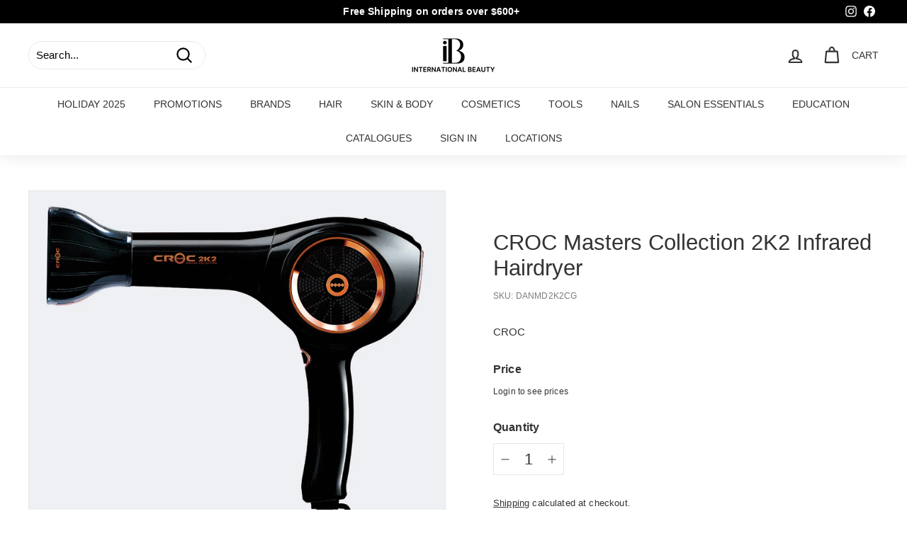

--- FILE ---
content_type: text/html; charset=utf-8
request_url: https://internationalbeauty.ca/products/md2k2cg-croc-masters-tukay-2-infrared-hairdryer
body_size: 101094
content:
<!doctype html>
<html class="no-js" lang="en" dir="ltr">
<head>
  <!-- EASYGIFT SCRIPT -->
  <script type="text/javascript"src="https://cdn.506.io/eg/script.js?shop=ibss-staging.myshopify.com"></script>
  <!-- END EASYGIFT SCRIPT -->

  <meta charset="utf-8">
  <meta http-equiv="X-UA-Compatible" content="IE=edge,chrome=1">
  <meta name="viewport" content="width=device-width,initial-scale=1">
  <meta name="theme-color" content="#000000">
  <link rel="canonical" href="https://internationalbeauty.ca/products/md2k2cg-croc-masters-tukay-2-infrared-hairdryer">
  <link rel="preload" as="style" href="//internationalbeauty.ca/cdn/shop/t/767/assets/theme.css?v=24135120109932490761761172474">
  <link rel="preload" as="script" href="//internationalbeauty.ca/cdn/shop/t/767/assets/theme.js?v=43241520560218279311761172416">
  <link rel="preconnect" href="https://cdn.shopify.com">
  <link rel="preconnect" href="https://fonts.shopifycdn.com">
  <link rel="dns-prefetch" href="https://productreviews.shopifycdn.com">
  <link rel="dns-prefetch" href="https://ajax.googleapis.com">
  <link rel="dns-prefetch" href="https://maps.googleapis.com">
  <link rel="dns-prefetch" href="https://maps.gstatic.com">
  <script src="https://code.jquery.com/jquery-3.6.0.min.js"></script><link rel="shortcut icon" href="//internationalbeauty.ca/cdn/shop/files/IB-FAVICON-2_32x32.png?v=1718219145" type="image/png" /><title>CROC Masters Collection 2K2 Infrared Hairdryer
&ndash; International Beauty
</title>
<meta name="description" content="The 2K2 infrared hairdryer offers strong wind velocity with an aircraft styled motor. The motor creates a healthier environment for you by eliminating the carbon dust with brush free technology. The dryer comes with infrared technology. The far infrared rays are known to detoxify and sanitize hair while reducing heat d"><meta property="og:site_name" content="International Beauty">
  <meta property="og:url" content="https://internationalbeauty.ca/products/md2k2cg-croc-masters-tukay-2-infrared-hairdryer">
  <meta property="og:title" content="CROC Masters Collection 2K2 Infrared Hairdryer">
  <meta property="og:type" content="product">
  <meta property="og:description" content="The 2K2 infrared hairdryer offers strong wind velocity with an aircraft styled motor. The motor creates a healthier environment for you by eliminating the carbon dust with brush free technology. The dryer comes with infrared technology. The far infrared rays are known to detoxify and sanitize hair while reducing heat d"><meta property="og:image" content="http://internationalbeauty.ca/cdn/shop/files/MD-2K2CG.jpg?v=1684361649">
    <meta property="og:image:secure_url" content="https://internationalbeauty.ca/cdn/shop/files/MD-2K2CG.jpg?v=1684361649">
    <meta property="og:image:width" content="2000">
    <meta property="og:image:height" content="2000"><meta name="twitter:site" content="@">
  <meta name="twitter:card" content="summary_large_image">
  <meta name="twitter:title" content="CROC Masters Collection 2K2 Infrared Hairdryer">
  <meta name="twitter:description" content="The 2K2 infrared hairdryer offers strong wind velocity with an aircraft styled motor. The motor creates a healthier environment for you by eliminating the carbon dust with brush free technology. The dryer comes with infrared technology. The far infrared rays are known to detoxify and sanitize hair while reducing heat d">
<style data-shopify>
  

  
  
  
</style><link href="//internationalbeauty.ca/cdn/shop/t/767/assets/theme.css?v=24135120109932490761761172474" rel="stylesheet" type="text/css" media="all" />
<style data-shopify>:root {
    --typeHeaderPrimary: Helvetica;
    --typeHeaderFallback: Arial, sans-serif;
    --typeHeaderSize: 36px;
    --typeHeaderWeight: 400;
    --typeHeaderLineHeight: 1.2;
    --typeHeaderSpacing: 0.0em;

    --typeBasePrimary:Helvetica;
    --typeBaseFallback:Arial, sans-serif;
    --typeBaseSize: 15px;
    --typeBaseWeight: 400;
    --typeBaseSpacing: 0.01em;
    --typeBaseLineHeight: 1.5;

    --colorSmallImageBg: #ffffff;
    --colorSmallImageBgDark: #f7f7f7;
    --colorLargeImageBg: #e7e7e7;
    --colorLargeImageBgLight: #ffffff;

    --iconWeight: 5px;
    --iconLinecaps: round;

    
      --buttonRadius: 50px;
      --btnPadding: 11px 25px;
    

    
      --roundness: 15px;
    

    
      --gridThickness: 1px;
    

    --productTileMargin: 3%;
    --collectionTileMargin: 4%;

    --swatchSize: 40px;
  }

  @media screen and (max-width: 768px) {
    :root {
      --typeBaseSize: 13px;

      
        --roundness: 15px;
        --btnPadding: 9px 25px;
      
    }
  }</style>
  <link href="//internationalbeauty.ca/cdn/shop/t/767/assets/hc-custom.css?v=135260792406114919651761172416" rel="stylesheet" type="text/css" media="all" />
  <script src="//internationalbeauty.ca/cdn/shop/t/767/assets/hc-custom.js?v=178415595709710563581761172416" type="text/javascript"></script>  

  <script>
    var hcImage = '//internationalbeauty.ca/cdn/shop/files/placeholder.webp?v=6559260904380767043';
  </script><script>
    document.documentElement.className = document.documentElement.className.replace('no-js', 'js');

    window.theme = window.theme || {};
    theme.routes = {
      home: "/",
      collections: "/collections",
      cart: "/cart.js",
      cartPage: "/cart",
      cartAdd: "/cart/add.js",
      cartChange: "/cart/change.js",
      search: "/search"
    };
    theme.strings = {
      soldOut: "Sold Out Online",
      unavailable: "Unavailable",
      inStockLabel: "In stock, ready to ship",
      stockLabel: "Low stock - [count] items left",
      willNotShipUntil: "Ready to ship [date]",
      willBeInStockAfter: "Back in stock [date]",
      waitingForStock: "Inventory on the way",
      savePrice: "Save [saved_amount]",
      cartEmpty: "Your cart is currently empty.",
      cartTermsConfirmation: "You must agree with the terms and conditions of sales to check out",
      searchCollections: "Collections:",
      searchPages: "Pages:",
      searchArticles: "Articles:"
    };
    theme.settings = {
      dynamicVariantsEnable: true,
      cartType: "dropdown",
      isCustomerTemplate: false,
      moneyFormat: "${{amount}}",
      saveType: "dollar",
      productImageSize: "square",
      productImageCover: true,
      predictiveSearch: true,
      predictiveSearchType: "product,article",
      superScriptSetting: true,
      superScriptPrice: true,
      quickView: false,
      quickAdd: true,
      themeName: 'Expanse',
      themeVersion: "2.4.0"
    };
  </script>

  <script>window.performance && window.performance.mark && window.performance.mark('shopify.content_for_header.start');</script><meta id="shopify-digital-wallet" name="shopify-digital-wallet" content="/44235161766/digital_wallets/dialog">
<meta name="shopify-checkout-api-token" content="8a29e7fb2990328ef58a966954bf5475">
<meta id="in-context-paypal-metadata" data-shop-id="44235161766" data-venmo-supported="false" data-environment="production" data-locale="en_US" data-paypal-v4="true" data-currency="CAD">
<link rel="alternate" type="application/json+oembed" href="https://internationalbeauty.ca/products/md2k2cg-croc-masters-tukay-2-infrared-hairdryer.oembed">
<script async="async" src="/checkouts/internal/preloads.js?locale=en-CA"></script>
<script id="apple-pay-shop-capabilities" type="application/json">{"shopId":44235161766,"countryCode":"CA","currencyCode":"CAD","merchantCapabilities":["supports3DS"],"merchantId":"gid:\/\/shopify\/Shop\/44235161766","merchantName":"International Beauty","requiredBillingContactFields":["postalAddress","email"],"requiredShippingContactFields":["postalAddress","email"],"shippingType":"shipping","supportedNetworks":["visa","masterCard","amex","interac","jcb"],"total":{"type":"pending","label":"International Beauty","amount":"1.00"},"shopifyPaymentsEnabled":true,"supportsSubscriptions":true}</script>
<script id="shopify-features" type="application/json">{"accessToken":"8a29e7fb2990328ef58a966954bf5475","betas":["rich-media-storefront-analytics"],"domain":"internationalbeauty.ca","predictiveSearch":true,"shopId":44235161766,"locale":"en"}</script>
<script>var Shopify = Shopify || {};
Shopify.shop = "ibss-staging.myshopify.com";
Shopify.locale = "en";
Shopify.currency = {"active":"CAD","rate":"1.0"};
Shopify.country = "CA";
Shopify.theme = {"name":"theme-export-internationalbeauty-ca-september","id":147574358182,"schema_name":"Expanse","schema_version":"2.4.0","theme_store_id":null,"role":"main"};
Shopify.theme.handle = "null";
Shopify.theme.style = {"id":null,"handle":null};
Shopify.cdnHost = "internationalbeauty.ca/cdn";
Shopify.routes = Shopify.routes || {};
Shopify.routes.root = "/";</script>
<script type="module">!function(o){(o.Shopify=o.Shopify||{}).modules=!0}(window);</script>
<script>!function(o){function n(){var o=[];function n(){o.push(Array.prototype.slice.apply(arguments))}return n.q=o,n}var t=o.Shopify=o.Shopify||{};t.loadFeatures=n(),t.autoloadFeatures=n()}(window);</script>
<script id="shop-js-analytics" type="application/json">{"pageType":"product"}</script>
<script defer="defer" async type="module" src="//internationalbeauty.ca/cdn/shopifycloud/shop-js/modules/v2/client.init-shop-cart-sync_CGREiBkR.en.esm.js"></script>
<script defer="defer" async type="module" src="//internationalbeauty.ca/cdn/shopifycloud/shop-js/modules/v2/chunk.common_Bt2Up4BP.esm.js"></script>
<script type="module">
  await import("//internationalbeauty.ca/cdn/shopifycloud/shop-js/modules/v2/client.init-shop-cart-sync_CGREiBkR.en.esm.js");
await import("//internationalbeauty.ca/cdn/shopifycloud/shop-js/modules/v2/chunk.common_Bt2Up4BP.esm.js");

  window.Shopify.SignInWithShop?.initShopCartSync?.({"fedCMEnabled":true,"windoidEnabled":true});

</script>
<script>(function() {
  var isLoaded = false;
  function asyncLoad() {
    if (isLoaded) return;
    isLoaded = true;
    var urls = ["https:\/\/tabs.stationmade.com\/registered-scripts\/tabs-by-station.js?shop=ibss-staging.myshopify.com","https:\/\/shy.elfsight.com\/p\/platform.js?shop=ibss-staging.myshopify.com","\/\/swymv3free-01.azureedge.net\/code\/swym-shopify.js?shop=ibss-staging.myshopify.com","https:\/\/cdn.one.store\/javascript\/dist\/1.0\/jcr-widget.js?account_id=shopify:ibss-staging.myshopify.com\u0026shop=ibss-staging.myshopify.com","https:\/\/customer-first-focus.b-cdn.net\/cffPCLoader_min.js?shop=ibss-staging.myshopify.com"];
    for (var i = 0; i < urls.length; i++) {
      var s = document.createElement('script');
      s.type = 'text/javascript';
      s.async = true;
      s.src = urls[i];
      var x = document.getElementsByTagName('script')[0];
      x.parentNode.insertBefore(s, x);
    }
  };
  if(window.attachEvent) {
    window.attachEvent('onload', asyncLoad);
  } else {
    window.addEventListener('load', asyncLoad, false);
  }
})();</script>
<script id="__st">var __st={"a":44235161766,"offset":-25200,"reqid":"0bd57ff1-3655-4f80-9b93-18434b9d2858-1762663173","pageurl":"internationalbeauty.ca\/products\/md2k2cg-croc-masters-tukay-2-infrared-hairdryer","u":"14104df1183e","p":"product","rtyp":"product","rid":7732279967910};</script>
<script>window.ShopifyPaypalV4VisibilityTracking = true;</script>
<script id="form-persister">!function(){'use strict';const t='contact',e='new_comment',n=[[t,t],['blogs',e],['comments',e],[t,'customer']],o='password',r='form_key',c=['recaptcha-v3-token','g-recaptcha-response','h-captcha-response',o],s=()=>{try{return window.sessionStorage}catch{return}},i='__shopify_v',u=t=>t.elements[r],a=function(){const t=[...n].map((([t,e])=>`form[action*='/${t}']:not([data-nocaptcha='true']) input[name='form_type'][value='${e}']`)).join(',');var e;return e=t,()=>e?[...document.querySelectorAll(e)].map((t=>t.form)):[]}();function m(t){const e=u(t);a().includes(t)&&(!e||!e.value)&&function(t){try{if(!s())return;!function(t){const e=s();if(!e)return;const n=u(t);if(!n)return;const o=n.value;o&&e.removeItem(o)}(t);const e=Array.from(Array(32),(()=>Math.random().toString(36)[2])).join('');!function(t,e){u(t)||t.append(Object.assign(document.createElement('input'),{type:'hidden',name:r})),t.elements[r].value=e}(t,e),function(t,e){const n=s();if(!n)return;const r=[...t.querySelectorAll(`input[type='${o}']`)].map((({name:t})=>t)),u=[...c,...r],a={};for(const[o,c]of new FormData(t).entries())u.includes(o)||(a[o]=c);n.setItem(e,JSON.stringify({[i]:1,action:t.action,data:a}))}(t,e)}catch(e){console.error('failed to persist form',e)}}(t)}const f=t=>{if('true'===t.dataset.persistBound)return;const e=function(t,e){const n=function(t){return'function'==typeof t.submit?t.submit:HTMLFormElement.prototype.submit}(t).bind(t);return function(){let t;return()=>{t||(t=!0,(()=>{try{e(),n()}catch(t){(t=>{console.error('form submit failed',t)})(t)}})(),setTimeout((()=>t=!1),250))}}()}(t,(()=>{m(t)}));!function(t,e){if('function'==typeof t.submit&&'function'==typeof e)try{t.submit=e}catch{}}(t,e),t.addEventListener('submit',(t=>{t.preventDefault(),e()})),t.dataset.persistBound='true'};!function(){function t(t){const e=(t=>{const e=t.target;return e instanceof HTMLFormElement?e:e&&e.form})(t);e&&m(e)}document.addEventListener('submit',t),document.addEventListener('DOMContentLoaded',(()=>{const e=a();for(const t of e)f(t);var n;n=document.body,new window.MutationObserver((t=>{for(const e of t)if('childList'===e.type&&e.addedNodes.length)for(const t of e.addedNodes)1===t.nodeType&&'FORM'===t.tagName&&a().includes(t)&&f(t)})).observe(n,{childList:!0,subtree:!0,attributes:!1}),document.removeEventListener('submit',t)}))}()}();</script>
<script integrity="sha256-52AcMU7V7pcBOXWImdc/TAGTFKeNjmkeM1Pvks/DTgc=" data-source-attribution="shopify.loadfeatures" defer="defer" src="//internationalbeauty.ca/cdn/shopifycloud/storefront/assets/storefront/load_feature-81c60534.js" crossorigin="anonymous"></script>
<script data-source-attribution="shopify.dynamic_checkout.dynamic.init">var Shopify=Shopify||{};Shopify.PaymentButton=Shopify.PaymentButton||{isStorefrontPortableWallets:!0,init:function(){window.Shopify.PaymentButton.init=function(){};var t=document.createElement("script");t.src="https://internationalbeauty.ca/cdn/shopifycloud/portable-wallets/latest/portable-wallets.en.js",t.type="module",document.head.appendChild(t)}};
</script>
<script data-source-attribution="shopify.dynamic_checkout.buyer_consent">
  function portableWalletsHideBuyerConsent(e){var t=document.getElementById("shopify-buyer-consent"),n=document.getElementById("shopify-subscription-policy-button");t&&n&&(t.classList.add("hidden"),t.setAttribute("aria-hidden","true"),n.removeEventListener("click",e))}function portableWalletsShowBuyerConsent(e){var t=document.getElementById("shopify-buyer-consent"),n=document.getElementById("shopify-subscription-policy-button");t&&n&&(t.classList.remove("hidden"),t.removeAttribute("aria-hidden"),n.addEventListener("click",e))}window.Shopify?.PaymentButton&&(window.Shopify.PaymentButton.hideBuyerConsent=portableWalletsHideBuyerConsent,window.Shopify.PaymentButton.showBuyerConsent=portableWalletsShowBuyerConsent);
</script>
<script data-source-attribution="shopify.dynamic_checkout.cart.bootstrap">document.addEventListener("DOMContentLoaded",(function(){function t(){return document.querySelector("shopify-accelerated-checkout-cart, shopify-accelerated-checkout")}if(t())Shopify.PaymentButton.init();else{new MutationObserver((function(e,n){t()&&(Shopify.PaymentButton.init(),n.disconnect())})).observe(document.body,{childList:!0,subtree:!0})}}));
</script>
<link id="shopify-accelerated-checkout-styles" rel="stylesheet" media="screen" href="https://internationalbeauty.ca/cdn/shopifycloud/portable-wallets/latest/accelerated-checkout-backwards-compat.css" crossorigin="anonymous">
<style id="shopify-accelerated-checkout-cart">
        #shopify-buyer-consent {
  margin-top: 1em;
  display: inline-block;
  width: 100%;
}

#shopify-buyer-consent.hidden {
  display: none;
}

#shopify-subscription-policy-button {
  background: none;
  border: none;
  padding: 0;
  text-decoration: underline;
  font-size: inherit;
  cursor: pointer;
}

#shopify-subscription-policy-button::before {
  box-shadow: none;
}

      </style>

<script>window.performance && window.performance.mark && window.performance.mark('shopify.content_for_header.end');</script>

  <script src="//internationalbeauty.ca/cdn/shop/t/767/assets/vendor-scripts-v2.js" defer="defer"></script>
  <script src="//internationalbeauty.ca/cdn/shop/t/767/assets/theme.js?v=43241520560218279311761172416" defer="defer"></script><script async type="text/javascript" src="https://stofind.s3-us-west-2.amazonaws.com/customers/ibss-staging.myshopify.com/script.min.js"></script>

  <!-- HC - Carousel added - 21 Mar '24 -->
  <script src="//internationalbeauty.ca/cdn/shop/t/767/assets/slick.min.js?v=58850548424754377551761172416" type="text/javascript"></script>
  <link href="//internationalbeauty.ca/cdn/shop/t/767/assets/slick.css?v=183681644691078799531761172416" rel="stylesheet" type="text/css" media="all" />
  <link href="//internationalbeauty.ca/cdn/shop/t/767/assets/slick-theme.css?v=111566387709569418871761172416" rel="stylesheet" type="text/css" media="all" />
  <link href="https://stackpath.bootstrapcdn.com/font-awesome/4.7.0/css/font-awesome.min.css" rel="stylesheet">  
  
<!-- BEGIN app block: shopify://apps/c-hub-customer-accounts/blocks/app-embed/0fb3ba0b-4c65-4919-a85a-48bc2d368e9c --><script>(function () { try { localStorage.removeItem('chInitPageLoad'); } catch (error) {}})();</script><!-- END app block --><!-- BEGIN app block: shopify://apps/helium-customer-fields/blocks/app-embed/bab58598-3e6a-4377-aaaa-97189b15f131 -->







































<script>
  if ('CF' in window) {
    window.CF.appEmbedEnabled = true;
  } else {
    window.CF = {
      appEmbedEnabled: true,
    };
  }

  window.CF.editAccountFormId = "";
  window.CF.registrationFormId = "";
</script>

<!-- BEGIN app snippet: patch-registration-links -->







































<script>
  function patchRegistrationLinks() {
    const PATCHABLE_LINKS_SELECTOR = 'a[href*="/account/register"]';

    const search = new URLSearchParams(window.location.search);
    const checkoutUrl = search.get('checkout_url');
    const returnUrl = search.get('return_url');

    const redirectUrl = checkoutUrl || returnUrl;
    if (!redirectUrl) return;

    const registrationLinks = Array.from(document.querySelectorAll(PATCHABLE_LINKS_SELECTOR));
    registrationLinks.forEach(link => {
      const url = new URL(link.href);

      url.searchParams.set('return_url', redirectUrl);

      link.href = url.href;
    });
  }

  if (['complete', 'interactive', 'loaded'].includes(document.readyState)) {
    patchRegistrationLinks();
  } else {
    document.addEventListener('DOMContentLoaded', () => patchRegistrationLinks());
  }
</script><!-- END app snippet -->
<!-- BEGIN app snippet: patch-login-grecaptcha-conflict -->







































<script>
  // Fixes a problem where both grecaptcha and hcaptcha response fields are included in the /account/login form submission
  // resulting in a 404 on the /challenge page.
  // This is caused by our triggerShopifyRecaptchaLoad function in initialize-forms.liquid.ejs
  // The fix itself just removes the unnecessary g-recaptcha-response input

  function patchLoginGrecaptchaConflict() {
    Array.from(document.querySelectorAll('form')).forEach(form => {
      form.addEventListener('submit', e => {
        const grecaptchaResponse = form.querySelector('[name="g-recaptcha-response"]');
        const hcaptchaResponse = form.querySelector('[name="h-captcha-response"]');

        if (grecaptchaResponse && hcaptchaResponse) {
          // Can't use both. Only keep hcaptcha response field.
          grecaptchaResponse.parentElement.removeChild(grecaptchaResponse);
        }
      })
    })
  }

  if (['complete', 'interactive', 'loaded'].includes(document.readyState)) {
    patchLoginGrecaptchaConflict();
  } else {
    document.addEventListener('DOMContentLoaded', () => patchLoginGrecaptchaConflict());
  }
</script><!-- END app snippet -->
<!-- BEGIN app snippet: embed-data -->























































<script>
  window.CF.version = "5.1.1";
  window.CF.environment = 
  {
  
  "domain": "ibss-staging.myshopify.com",
  "servicesToken": "b1e0ea73e356cce81f285f71f5d28532efa0bd04a5079f5a1f276cd32caaf020",
  "baseApiUrl": "https:\/\/app.customerfields.com",
  "captchaSiteKey": "6LdpwUsdAAAAAPpygD2FlpS0hFgc7_C_QcCWlhre",
  "captchaEnabled": false,
  "proxyPath": "\/tools\/customr",
  "countries": [{"name":"Afghanistan","code":"AF"},{"name":"Åland Islands","code":"AX"},{"name":"Albania","code":"AL"},{"name":"Algeria","code":"DZ"},{"name":"Andorra","code":"AD"},{"name":"Angola","code":"AO"},{"name":"Anguilla","code":"AI"},{"name":"Antigua \u0026 Barbuda","code":"AG"},{"name":"Argentina","code":"AR","provinces":[{"name":"Buenos Aires Province","code":"B"},{"name":"Catamarca","code":"K"},{"name":"Chaco","code":"H"},{"name":"Chubut","code":"U"},{"name":"Buenos Aires (Autonomous City)","code":"C"},{"name":"Córdoba","code":"X"},{"name":"Corrientes","code":"W"},{"name":"Entre Ríos","code":"E"},{"name":"Formosa","code":"P"},{"name":"Jujuy","code":"Y"},{"name":"La Pampa","code":"L"},{"name":"La Rioja","code":"F"},{"name":"Mendoza","code":"M"},{"name":"Misiones","code":"N"},{"name":"Neuquén","code":"Q"},{"name":"Río Negro","code":"R"},{"name":"Salta","code":"A"},{"name":"San Juan","code":"J"},{"name":"San Luis","code":"D"},{"name":"Santa Cruz","code":"Z"},{"name":"Santa Fe","code":"S"},{"name":"Santiago del Estero","code":"G"},{"name":"Tierra del Fuego","code":"V"},{"name":"Tucumán","code":"T"}]},{"name":"Armenia","code":"AM"},{"name":"Aruba","code":"AW"},{"name":"Ascension Island","code":"AC"},{"name":"Australia","code":"AU","provinces":[{"name":"Australian Capital Territory","code":"ACT"},{"name":"New South Wales","code":"NSW"},{"name":"Northern Territory","code":"NT"},{"name":"Queensland","code":"QLD"},{"name":"South Australia","code":"SA"},{"name":"Tasmania","code":"TAS"},{"name":"Victoria","code":"VIC"},{"name":"Western Australia","code":"WA"}]},{"name":"Austria","code":"AT"},{"name":"Azerbaijan","code":"AZ"},{"name":"Bahamas","code":"BS"},{"name":"Bahrain","code":"BH"},{"name":"Bangladesh","code":"BD"},{"name":"Barbados","code":"BB"},{"name":"Belarus","code":"BY"},{"name":"Belgium","code":"BE"},{"name":"Belize","code":"BZ"},{"name":"Benin","code":"BJ"},{"name":"Bermuda","code":"BM"},{"name":"Bhutan","code":"BT"},{"name":"Bolivia","code":"BO"},{"name":"Bosnia \u0026 Herzegovina","code":"BA"},{"name":"Botswana","code":"BW"},{"name":"Brazil","code":"BR","provinces":[{"name":"Acre","code":"AC"},{"name":"Alagoas","code":"AL"},{"name":"Amapá","code":"AP"},{"name":"Amazonas","code":"AM"},{"name":"Bahia","code":"BA"},{"name":"Ceará","code":"CE"},{"name":"Federal District","code":"DF"},{"name":"Espírito Santo","code":"ES"},{"name":"Goiás","code":"GO"},{"name":"Maranhão","code":"MA"},{"name":"Mato Grosso","code":"MT"},{"name":"Mato Grosso do Sul","code":"MS"},{"name":"Minas Gerais","code":"MG"},{"name":"Pará","code":"PA"},{"name":"Paraíba","code":"PB"},{"name":"Paraná","code":"PR"},{"name":"Pernambuco","code":"PE"},{"name":"Piauí","code":"PI"},{"name":"Rio Grande do Norte","code":"RN"},{"name":"Rio Grande do Sul","code":"RS"},{"name":"Rio de Janeiro","code":"RJ"},{"name":"Rondônia","code":"RO"},{"name":"Roraima","code":"RR"},{"name":"Santa Catarina","code":"SC"},{"name":"São Paulo","code":"SP"},{"name":"Sergipe","code":"SE"},{"name":"Tocantins","code":"TO"}]},{"name":"British Indian Ocean Territory","code":"IO"},{"name":"British Virgin Islands","code":"VG"},{"name":"Brunei","code":"BN"},{"name":"Bulgaria","code":"BG"},{"name":"Burkina Faso","code":"BF"},{"name":"Burundi","code":"BI"},{"name":"Cambodia","code":"KH"},{"name":"Cameroon","code":"CM"},{"name":"Canada","code":"CA","provinces":[{"name":"Alberta","code":"AB"},{"name":"British Columbia","code":"BC"},{"name":"Manitoba","code":"MB"},{"name":"New Brunswick","code":"NB"},{"name":"Newfoundland and Labrador","code":"NL"},{"name":"Northwest Territories","code":"NT"},{"name":"Nova Scotia","code":"NS"},{"name":"Nunavut","code":"NU"},{"name":"Ontario","code":"ON"},{"name":"Prince Edward Island","code":"PE"},{"name":"Quebec","code":"QC"},{"name":"Saskatchewan","code":"SK"},{"name":"Yukon","code":"YT"}]},{"name":"Cape Verde","code":"CV"},{"name":"Caribbean Netherlands","code":"BQ"},{"name":"Cayman Islands","code":"KY"},{"name":"Central African Republic","code":"CF"},{"name":"Chad","code":"TD"},{"name":"Chile","code":"CL","provinces":[{"name":"Arica y Parinacota","code":"AP"},{"name":"Tarapacá","code":"TA"},{"name":"Antofagasta","code":"AN"},{"name":"Atacama","code":"AT"},{"name":"Coquimbo","code":"CO"},{"name":"Valparaíso","code":"VS"},{"name":"Santiago Metropolitan","code":"RM"},{"name":"Libertador General Bernardo O’Higgins","code":"LI"},{"name":"Maule","code":"ML"},{"name":"Ñuble","code":"NB"},{"name":"Bío Bío","code":"BI"},{"name":"Araucanía","code":"AR"},{"name":"Los Ríos","code":"LR"},{"name":"Los Lagos","code":"LL"},{"name":"Aysén","code":"AI"},{"name":"Magallanes Region","code":"MA"}]},{"name":"China","code":"CN","provinces":[{"name":"Anhui","code":"AH"},{"name":"Beijing","code":"BJ"},{"name":"Chongqing","code":"CQ"},{"name":"Fujian","code":"FJ"},{"name":"Gansu","code":"GS"},{"name":"Guangdong","code":"GD"},{"name":"Guangxi","code":"GX"},{"name":"Guizhou","code":"GZ"},{"name":"Hainan","code":"HI"},{"name":"Hebei","code":"HE"},{"name":"Heilongjiang","code":"HL"},{"name":"Henan","code":"HA"},{"name":"Hubei","code":"HB"},{"name":"Hunan","code":"HN"},{"name":"Inner Mongolia","code":"NM"},{"name":"Jiangsu","code":"JS"},{"name":"Jiangxi","code":"JX"},{"name":"Jilin","code":"JL"},{"name":"Liaoning","code":"LN"},{"name":"Ningxia","code":"NX"},{"name":"Qinghai","code":"QH"},{"name":"Shaanxi","code":"SN"},{"name":"Shandong","code":"SD"},{"name":"Shanghai","code":"SH"},{"name":"Shanxi","code":"SX"},{"name":"Sichuan","code":"SC"},{"name":"Tianjin","code":"TJ"},{"name":"Xinjiang","code":"XJ"},{"name":"Tibet","code":"YZ"},{"name":"Yunnan","code":"YN"},{"name":"Zhejiang","code":"ZJ"}]},{"name":"Christmas Island","code":"CX"},{"name":"Cocos (Keeling) Islands","code":"CC"},{"name":"Colombia","code":"CO","provinces":[{"name":"Capital District","code":"DC"},{"name":"Amazonas","code":"AMA"},{"name":"Antioquia","code":"ANT"},{"name":"Arauca","code":"ARA"},{"name":"Atlántico","code":"ATL"},{"name":"Bolívar","code":"BOL"},{"name":"Boyacá","code":"BOY"},{"name":"Caldas","code":"CAL"},{"name":"Caquetá","code":"CAQ"},{"name":"Casanare","code":"CAS"},{"name":"Cauca","code":"CAU"},{"name":"Cesar","code":"CES"},{"name":"Chocó","code":"CHO"},{"name":"Córdoba","code":"COR"},{"name":"Cundinamarca","code":"CUN"},{"name":"Guainía","code":"GUA"},{"name":"Guaviare","code":"GUV"},{"name":"Huila","code":"HUI"},{"name":"La Guajira","code":"LAG"},{"name":"Magdalena","code":"MAG"},{"name":"Meta","code":"MET"},{"name":"Nariño","code":"NAR"},{"name":"Norte de Santander","code":"NSA"},{"name":"Putumayo","code":"PUT"},{"name":"Quindío","code":"QUI"},{"name":"Risaralda","code":"RIS"},{"name":"San Andrés \u0026 Providencia","code":"SAP"},{"name":"Santander","code":"SAN"},{"name":"Sucre","code":"SUC"},{"name":"Tolima","code":"TOL"},{"name":"Valle del Cauca","code":"VAC"},{"name":"Vaupés","code":"VAU"},{"name":"Vichada","code":"VID"}]},{"name":"Comoros","code":"KM"},{"name":"Congo - Brazzaville","code":"CG"},{"name":"Congo - Kinshasa","code":"CD"},{"name":"Cook Islands","code":"CK"},{"name":"Costa Rica","code":"CR","provinces":[{"name":"Alajuela","code":"CR-A"},{"name":"Cartago","code":"CR-C"},{"name":"Guanacaste","code":"CR-G"},{"name":"Heredia","code":"CR-H"},{"name":"Limón","code":"CR-L"},{"name":"Puntarenas","code":"CR-P"},{"name":"San José","code":"CR-SJ"}]},{"name":"Croatia","code":"HR"},{"name":"Curaçao","code":"CW"},{"name":"Cyprus","code":"CY"},{"name":"Czechia","code":"CZ"},{"name":"Côte d’Ivoire","code":"CI"},{"name":"Denmark","code":"DK"},{"name":"Djibouti","code":"DJ"},{"name":"Dominica","code":"DM"},{"name":"Dominican Republic","code":"DO"},{"name":"Ecuador","code":"EC"},{"name":"Egypt","code":"EG","provinces":[{"name":"6th of October","code":"SU"},{"name":"Al Sharqia","code":"SHR"},{"name":"Alexandria","code":"ALX"},{"name":"Aswan","code":"ASN"},{"name":"Asyut","code":"AST"},{"name":"Beheira","code":"BH"},{"name":"Beni Suef","code":"BNS"},{"name":"Cairo","code":"C"},{"name":"Dakahlia","code":"DK"},{"name":"Damietta","code":"DT"},{"name":"Faiyum","code":"FYM"},{"name":"Gharbia","code":"GH"},{"name":"Giza","code":"GZ"},{"name":"Helwan","code":"HU"},{"name":"Ismailia","code":"IS"},{"name":"Kafr el-Sheikh","code":"KFS"},{"name":"Luxor","code":"LX"},{"name":"Matrouh","code":"MT"},{"name":"Minya","code":"MN"},{"name":"Monufia","code":"MNF"},{"name":"New Valley","code":"WAD"},{"name":"North Sinai","code":"SIN"},{"name":"Port Said","code":"PTS"},{"name":"Qalyubia","code":"KB"},{"name":"Qena","code":"KN"},{"name":"Red Sea","code":"BA"},{"name":"Sohag","code":"SHG"},{"name":"South Sinai","code":"JS"},{"name":"Suez","code":"SUZ"}]},{"name":"El Salvador","code":"SV","provinces":[{"name":"Ahuachapán","code":"SV-AH"},{"name":"Cabañas","code":"SV-CA"},{"name":"Chalatenango","code":"SV-CH"},{"name":"Cuscatlán","code":"SV-CU"},{"name":"La Libertad","code":"SV-LI"},{"name":"La Paz","code":"SV-PA"},{"name":"La Unión","code":"SV-UN"},{"name":"Morazán","code":"SV-MO"},{"name":"San Miguel","code":"SV-SM"},{"name":"San Salvador","code":"SV-SS"},{"name":"San Vicente","code":"SV-SV"},{"name":"Santa Ana","code":"SV-SA"},{"name":"Sonsonate","code":"SV-SO"},{"name":"Usulután","code":"SV-US"}]},{"name":"Equatorial Guinea","code":"GQ"},{"name":"Eritrea","code":"ER"},{"name":"Estonia","code":"EE"},{"name":"Eswatini","code":"SZ"},{"name":"Ethiopia","code":"ET"},{"name":"Falkland Islands","code":"FK"},{"name":"Faroe Islands","code":"FO"},{"name":"Fiji","code":"FJ"},{"name":"Finland","code":"FI"},{"name":"France","code":"FR"},{"name":"French Guiana","code":"GF"},{"name":"French Polynesia","code":"PF"},{"name":"French Southern Territories","code":"TF"},{"name":"Gabon","code":"GA"},{"name":"Gambia","code":"GM"},{"name":"Georgia","code":"GE"},{"name":"Germany","code":"DE"},{"name":"Ghana","code":"GH"},{"name":"Gibraltar","code":"GI"},{"name":"Greece","code":"GR"},{"name":"Greenland","code":"GL"},{"name":"Grenada","code":"GD"},{"name":"Guadeloupe","code":"GP"},{"name":"Guatemala","code":"GT","provinces":[{"name":"Alta Verapaz","code":"AVE"},{"name":"Baja Verapaz","code":"BVE"},{"name":"Chimaltenango","code":"CMT"},{"name":"Chiquimula","code":"CQM"},{"name":"El Progreso","code":"EPR"},{"name":"Escuintla","code":"ESC"},{"name":"Guatemala","code":"GUA"},{"name":"Huehuetenango","code":"HUE"},{"name":"Izabal","code":"IZA"},{"name":"Jalapa","code":"JAL"},{"name":"Jutiapa","code":"JUT"},{"name":"Petén","code":"PET"},{"name":"Quetzaltenango","code":"QUE"},{"name":"Quiché","code":"QUI"},{"name":"Retalhuleu","code":"RET"},{"name":"Sacatepéquez","code":"SAC"},{"name":"San Marcos","code":"SMA"},{"name":"Santa Rosa","code":"SRO"},{"name":"Sololá","code":"SOL"},{"name":"Suchitepéquez","code":"SUC"},{"name":"Totonicapán","code":"TOT"},{"name":"Zacapa","code":"ZAC"}]},{"name":"Guernsey","code":"GG"},{"name":"Guinea","code":"GN"},{"name":"Guinea-Bissau","code":"GW"},{"name":"Guyana","code":"GY"},{"name":"Haiti","code":"HT"},{"name":"Honduras","code":"HN"},{"name":"Hong Kong SAR","code":"HK","provinces":[{"name":"Hong Kong Island","code":"HK"},{"name":"Kowloon","code":"KL"},{"name":"New Territories","code":"NT"}]},{"name":"Hungary","code":"HU"},{"name":"Iceland","code":"IS"},{"name":"India","code":"IN","provinces":[{"name":"Andaman and Nicobar Islands","code":"AN"},{"name":"Andhra Pradesh","code":"AP"},{"name":"Arunachal Pradesh","code":"AR"},{"name":"Assam","code":"AS"},{"name":"Bihar","code":"BR"},{"name":"Chandigarh","code":"CH"},{"name":"Chhattisgarh","code":"CG"},{"name":"Dadra and Nagar Haveli","code":"DN"},{"name":"Daman and Diu","code":"DD"},{"name":"Delhi","code":"DL"},{"name":"Goa","code":"GA"},{"name":"Gujarat","code":"GJ"},{"name":"Haryana","code":"HR"},{"name":"Himachal Pradesh","code":"HP"},{"name":"Jammu and Kashmir","code":"JK"},{"name":"Jharkhand","code":"JH"},{"name":"Karnataka","code":"KA"},{"name":"Kerala","code":"KL"},{"name":"Ladakh","code":"LA"},{"name":"Lakshadweep","code":"LD"},{"name":"Madhya Pradesh","code":"MP"},{"name":"Maharashtra","code":"MH"},{"name":"Manipur","code":"MN"},{"name":"Meghalaya","code":"ML"},{"name":"Mizoram","code":"MZ"},{"name":"Nagaland","code":"NL"},{"name":"Odisha","code":"OR"},{"name":"Puducherry","code":"PY"},{"name":"Punjab","code":"PB"},{"name":"Rajasthan","code":"RJ"},{"name":"Sikkim","code":"SK"},{"name":"Tamil Nadu","code":"TN"},{"name":"Telangana","code":"TS"},{"name":"Tripura","code":"TR"},{"name":"Uttar Pradesh","code":"UP"},{"name":"Uttarakhand","code":"UK"},{"name":"West Bengal","code":"WB"}]},{"name":"Indonesia","code":"ID","provinces":[{"name":"Aceh","code":"AC"},{"name":"Bali","code":"BA"},{"name":"Bangka–Belitung Islands","code":"BB"},{"name":"Banten","code":"BT"},{"name":"Bengkulu","code":"BE"},{"name":"Gorontalo","code":"GO"},{"name":"Jakarta","code":"JK"},{"name":"Jambi","code":"JA"},{"name":"West Java","code":"JB"},{"name":"Central Java","code":"JT"},{"name":"East Java","code":"JI"},{"name":"West Kalimantan","code":"KB"},{"name":"South Kalimantan","code":"KS"},{"name":"Central Kalimantan","code":"KT"},{"name":"East Kalimantan","code":"KI"},{"name":"North Kalimantan","code":"KU"},{"name":"Riau Islands","code":"KR"},{"name":"Lampung","code":"LA"},{"name":"Maluku","code":"MA"},{"name":"North Maluku","code":"MU"},{"name":"North Sumatra","code":"SU"},{"name":"West Nusa Tenggara","code":"NB"},{"name":"East Nusa Tenggara","code":"NT"},{"name":"Papua","code":"PA"},{"name":"West Papua","code":"PB"},{"name":"Riau","code":"RI"},{"name":"South Sumatra","code":"SS"},{"name":"West Sulawesi","code":"SR"},{"name":"South Sulawesi","code":"SN"},{"name":"Central Sulawesi","code":"ST"},{"name":"Southeast Sulawesi","code":"SG"},{"name":"North Sulawesi","code":"SA"},{"name":"West Sumatra","code":"SB"},{"name":"Yogyakarta","code":"YO"}]},{"name":"Iraq","code":"IQ"},{"name":"Ireland","code":"IE","provinces":[{"name":"Carlow","code":"CW"},{"name":"Cavan","code":"CN"},{"name":"Clare","code":"CE"},{"name":"Cork","code":"CO"},{"name":"Donegal","code":"DL"},{"name":"Dublin","code":"D"},{"name":"Galway","code":"G"},{"name":"Kerry","code":"KY"},{"name":"Kildare","code":"KE"},{"name":"Kilkenny","code":"KK"},{"name":"Laois","code":"LS"},{"name":"Leitrim","code":"LM"},{"name":"Limerick","code":"LK"},{"name":"Longford","code":"LD"},{"name":"Louth","code":"LH"},{"name":"Mayo","code":"MO"},{"name":"Meath","code":"MH"},{"name":"Monaghan","code":"MN"},{"name":"Offaly","code":"OY"},{"name":"Roscommon","code":"RN"},{"name":"Sligo","code":"SO"},{"name":"Tipperary","code":"TA"},{"name":"Waterford","code":"WD"},{"name":"Westmeath","code":"WH"},{"name":"Wexford","code":"WX"},{"name":"Wicklow","code":"WW"}]},{"name":"Isle of Man","code":"IM"},{"name":"Israel","code":"IL"},{"name":"Italy","code":"IT","provinces":[{"name":"Agrigento","code":"AG"},{"name":"Alessandria","code":"AL"},{"name":"Ancona","code":"AN"},{"name":"Aosta Valley","code":"AO"},{"name":"Arezzo","code":"AR"},{"name":"Ascoli Piceno","code":"AP"},{"name":"Asti","code":"AT"},{"name":"Avellino","code":"AV"},{"name":"Bari","code":"BA"},{"name":"Barletta-Andria-Trani","code":"BT"},{"name":"Belluno","code":"BL"},{"name":"Benevento","code":"BN"},{"name":"Bergamo","code":"BG"},{"name":"Biella","code":"BI"},{"name":"Bologna","code":"BO"},{"name":"South Tyrol","code":"BZ"},{"name":"Brescia","code":"BS"},{"name":"Brindisi","code":"BR"},{"name":"Cagliari","code":"CA"},{"name":"Caltanissetta","code":"CL"},{"name":"Campobasso","code":"CB"},{"name":"Carbonia-Iglesias","code":"CI"},{"name":"Caserta","code":"CE"},{"name":"Catania","code":"CT"},{"name":"Catanzaro","code":"CZ"},{"name":"Chieti","code":"CH"},{"name":"Como","code":"CO"},{"name":"Cosenza","code":"CS"},{"name":"Cremona","code":"CR"},{"name":"Crotone","code":"KR"},{"name":"Cuneo","code":"CN"},{"name":"Enna","code":"EN"},{"name":"Fermo","code":"FM"},{"name":"Ferrara","code":"FE"},{"name":"Florence","code":"FI"},{"name":"Foggia","code":"FG"},{"name":"Forlì-Cesena","code":"FC"},{"name":"Frosinone","code":"FR"},{"name":"Genoa","code":"GE"},{"name":"Gorizia","code":"GO"},{"name":"Grosseto","code":"GR"},{"name":"Imperia","code":"IM"},{"name":"Isernia","code":"IS"},{"name":"L’Aquila","code":"AQ"},{"name":"La Spezia","code":"SP"},{"name":"Latina","code":"LT"},{"name":"Lecce","code":"LE"},{"name":"Lecco","code":"LC"},{"name":"Livorno","code":"LI"},{"name":"Lodi","code":"LO"},{"name":"Lucca","code":"LU"},{"name":"Macerata","code":"MC"},{"name":"Mantua","code":"MN"},{"name":"Massa and Carrara","code":"MS"},{"name":"Matera","code":"MT"},{"name":"Medio Campidano","code":"VS"},{"name":"Messina","code":"ME"},{"name":"Milan","code":"MI"},{"name":"Modena","code":"MO"},{"name":"Monza and Brianza","code":"MB"},{"name":"Naples","code":"NA"},{"name":"Novara","code":"NO"},{"name":"Nuoro","code":"NU"},{"name":"Ogliastra","code":"OG"},{"name":"Olbia-Tempio","code":"OT"},{"name":"Oristano","code":"OR"},{"name":"Padua","code":"PD"},{"name":"Palermo","code":"PA"},{"name":"Parma","code":"PR"},{"name":"Pavia","code":"PV"},{"name":"Perugia","code":"PG"},{"name":"Pesaro and Urbino","code":"PU"},{"name":"Pescara","code":"PE"},{"name":"Piacenza","code":"PC"},{"name":"Pisa","code":"PI"},{"name":"Pistoia","code":"PT"},{"name":"Pordenone","code":"PN"},{"name":"Potenza","code":"PZ"},{"name":"Prato","code":"PO"},{"name":"Ragusa","code":"RG"},{"name":"Ravenna","code":"RA"},{"name":"Reggio Calabria","code":"RC"},{"name":"Reggio Emilia","code":"RE"},{"name":"Rieti","code":"RI"},{"name":"Rimini","code":"RN"},{"name":"Rome","code":"RM"},{"name":"Rovigo","code":"RO"},{"name":"Salerno","code":"SA"},{"name":"Sassari","code":"SS"},{"name":"Savona","code":"SV"},{"name":"Siena","code":"SI"},{"name":"Syracuse","code":"SR"},{"name":"Sondrio","code":"SO"},{"name":"Taranto","code":"TA"},{"name":"Teramo","code":"TE"},{"name":"Terni","code":"TR"},{"name":"Turin","code":"TO"},{"name":"Trapani","code":"TP"},{"name":"Trentino","code":"TN"},{"name":"Treviso","code":"TV"},{"name":"Trieste","code":"TS"},{"name":"Udine","code":"UD"},{"name":"Varese","code":"VA"},{"name":"Venice","code":"VE"},{"name":"Verbano-Cusio-Ossola","code":"VB"},{"name":"Vercelli","code":"VC"},{"name":"Verona","code":"VR"},{"name":"Vibo Valentia","code":"VV"},{"name":"Vicenza","code":"VI"},{"name":"Viterbo","code":"VT"}]},{"name":"Jamaica","code":"JM"},{"name":"Japan","code":"JP","provinces":[{"name":"Hokkaido","code":"JP-01"},{"name":"Aomori","code":"JP-02"},{"name":"Iwate","code":"JP-03"},{"name":"Miyagi","code":"JP-04"},{"name":"Akita","code":"JP-05"},{"name":"Yamagata","code":"JP-06"},{"name":"Fukushima","code":"JP-07"},{"name":"Ibaraki","code":"JP-08"},{"name":"Tochigi","code":"JP-09"},{"name":"Gunma","code":"JP-10"},{"name":"Saitama","code":"JP-11"},{"name":"Chiba","code":"JP-12"},{"name":"Tokyo","code":"JP-13"},{"name":"Kanagawa","code":"JP-14"},{"name":"Niigata","code":"JP-15"},{"name":"Toyama","code":"JP-16"},{"name":"Ishikawa","code":"JP-17"},{"name":"Fukui","code":"JP-18"},{"name":"Yamanashi","code":"JP-19"},{"name":"Nagano","code":"JP-20"},{"name":"Gifu","code":"JP-21"},{"name":"Shizuoka","code":"JP-22"},{"name":"Aichi","code":"JP-23"},{"name":"Mie","code":"JP-24"},{"name":"Shiga","code":"JP-25"},{"name":"Kyoto","code":"JP-26"},{"name":"Osaka","code":"JP-27"},{"name":"Hyogo","code":"JP-28"},{"name":"Nara","code":"JP-29"},{"name":"Wakayama","code":"JP-30"},{"name":"Tottori","code":"JP-31"},{"name":"Shimane","code":"JP-32"},{"name":"Okayama","code":"JP-33"},{"name":"Hiroshima","code":"JP-34"},{"name":"Yamaguchi","code":"JP-35"},{"name":"Tokushima","code":"JP-36"},{"name":"Kagawa","code":"JP-37"},{"name":"Ehime","code":"JP-38"},{"name":"Kochi","code":"JP-39"},{"name":"Fukuoka","code":"JP-40"},{"name":"Saga","code":"JP-41"},{"name":"Nagasaki","code":"JP-42"},{"name":"Kumamoto","code":"JP-43"},{"name":"Oita","code":"JP-44"},{"name":"Miyazaki","code":"JP-45"},{"name":"Kagoshima","code":"JP-46"},{"name":"Okinawa","code":"JP-47"}]},{"name":"Jersey","code":"JE"},{"name":"Jordan","code":"JO"},{"name":"Kazakhstan","code":"KZ"},{"name":"Kenya","code":"KE"},{"name":"Kiribati","code":"KI"},{"name":"Kosovo","code":"XK"},{"name":"Kuwait","code":"KW","provinces":[{"name":"Al Ahmadi","code":"KW-AH"},{"name":"Al Asimah","code":"KW-KU"},{"name":"Al Farwaniyah","code":"KW-FA"},{"name":"Al Jahra","code":"KW-JA"},{"name":"Hawalli","code":"KW-HA"},{"name":"Mubarak Al-Kabeer","code":"KW-MU"}]},{"name":"Kyrgyzstan","code":"KG"},{"name":"Laos","code":"LA"},{"name":"Latvia","code":"LV"},{"name":"Lebanon","code":"LB"},{"name":"Lesotho","code":"LS"},{"name":"Liberia","code":"LR"},{"name":"Libya","code":"LY"},{"name":"Liechtenstein","code":"LI"},{"name":"Lithuania","code":"LT"},{"name":"Luxembourg","code":"LU"},{"name":"Macao SAR","code":"MO"},{"name":"Madagascar","code":"MG"},{"name":"Malawi","code":"MW"},{"name":"Malaysia","code":"MY","provinces":[{"name":"Johor","code":"JHR"},{"name":"Kedah","code":"KDH"},{"name":"Kelantan","code":"KTN"},{"name":"Kuala Lumpur","code":"KUL"},{"name":"Labuan","code":"LBN"},{"name":"Malacca","code":"MLK"},{"name":"Negeri Sembilan","code":"NSN"},{"name":"Pahang","code":"PHG"},{"name":"Penang","code":"PNG"},{"name":"Perak","code":"PRK"},{"name":"Perlis","code":"PLS"},{"name":"Putrajaya","code":"PJY"},{"name":"Sabah","code":"SBH"},{"name":"Sarawak","code":"SWK"},{"name":"Selangor","code":"SGR"},{"name":"Terengganu","code":"TRG"}]},{"name":"Maldives","code":"MV"},{"name":"Mali","code":"ML"},{"name":"Malta","code":"MT"},{"name":"Martinique","code":"MQ"},{"name":"Mauritania","code":"MR"},{"name":"Mauritius","code":"MU"},{"name":"Mayotte","code":"YT"},{"name":"Mexico","code":"MX","provinces":[{"name":"Aguascalientes","code":"AGS"},{"name":"Baja California","code":"BC"},{"name":"Baja California Sur","code":"BCS"},{"name":"Campeche","code":"CAMP"},{"name":"Chiapas","code":"CHIS"},{"name":"Chihuahua","code":"CHIH"},{"name":"Ciudad de Mexico","code":"DF"},{"name":"Coahuila","code":"COAH"},{"name":"Colima","code":"COL"},{"name":"Durango","code":"DGO"},{"name":"Guanajuato","code":"GTO"},{"name":"Guerrero","code":"GRO"},{"name":"Hidalgo","code":"HGO"},{"name":"Jalisco","code":"JAL"},{"name":"Mexico State","code":"MEX"},{"name":"Michoacán","code":"MICH"},{"name":"Morelos","code":"MOR"},{"name":"Nayarit","code":"NAY"},{"name":"Nuevo León","code":"NL"},{"name":"Oaxaca","code":"OAX"},{"name":"Puebla","code":"PUE"},{"name":"Querétaro","code":"QRO"},{"name":"Quintana Roo","code":"Q ROO"},{"name":"San Luis Potosí","code":"SLP"},{"name":"Sinaloa","code":"SIN"},{"name":"Sonora","code":"SON"},{"name":"Tabasco","code":"TAB"},{"name":"Tamaulipas","code":"TAMPS"},{"name":"Tlaxcala","code":"TLAX"},{"name":"Veracruz","code":"VER"},{"name":"Yucatán","code":"YUC"},{"name":"Zacatecas","code":"ZAC"}]},{"name":"Moldova","code":"MD"},{"name":"Monaco","code":"MC"},{"name":"Mongolia","code":"MN"},{"name":"Montenegro","code":"ME"},{"name":"Montserrat","code":"MS"},{"name":"Morocco","code":"MA"},{"name":"Mozambique","code":"MZ"},{"name":"Myanmar (Burma)","code":"MM"},{"name":"Namibia","code":"NA"},{"name":"Nauru","code":"NR"},{"name":"Nepal","code":"NP"},{"name":"Netherlands","code":"NL"},{"name":"New Caledonia","code":"NC"},{"name":"New Zealand","code":"NZ","provinces":[{"name":"Auckland","code":"AUK"},{"name":"Bay of Plenty","code":"BOP"},{"name":"Canterbury","code":"CAN"},{"name":"Chatham Islands","code":"CIT"},{"name":"Gisborne","code":"GIS"},{"name":"Hawke’s Bay","code":"HKB"},{"name":"Manawatū-Whanganui","code":"MWT"},{"name":"Marlborough","code":"MBH"},{"name":"Nelson","code":"NSN"},{"name":"Northland","code":"NTL"},{"name":"Otago","code":"OTA"},{"name":"Southland","code":"STL"},{"name":"Taranaki","code":"TKI"},{"name":"Tasman","code":"TAS"},{"name":"Waikato","code":"WKO"},{"name":"Wellington","code":"WGN"},{"name":"West Coast","code":"WTC"}]},{"name":"Nicaragua","code":"NI"},{"name":"Niger","code":"NE"},{"name":"Nigeria","code":"NG","provinces":[{"name":"Abia","code":"AB"},{"name":"Federal Capital Territory","code":"FC"},{"name":"Adamawa","code":"AD"},{"name":"Akwa Ibom","code":"AK"},{"name":"Anambra","code":"AN"},{"name":"Bauchi","code":"BA"},{"name":"Bayelsa","code":"BY"},{"name":"Benue","code":"BE"},{"name":"Borno","code":"BO"},{"name":"Cross River","code":"CR"},{"name":"Delta","code":"DE"},{"name":"Ebonyi","code":"EB"},{"name":"Edo","code":"ED"},{"name":"Ekiti","code":"EK"},{"name":"Enugu","code":"EN"},{"name":"Gombe","code":"GO"},{"name":"Imo","code":"IM"},{"name":"Jigawa","code":"JI"},{"name":"Kaduna","code":"KD"},{"name":"Kano","code":"KN"},{"name":"Katsina","code":"KT"},{"name":"Kebbi","code":"KE"},{"name":"Kogi","code":"KO"},{"name":"Kwara","code":"KW"},{"name":"Lagos","code":"LA"},{"name":"Nasarawa","code":"NA"},{"name":"Niger","code":"NI"},{"name":"Ogun","code":"OG"},{"name":"Ondo","code":"ON"},{"name":"Osun","code":"OS"},{"name":"Oyo","code":"OY"},{"name":"Plateau","code":"PL"},{"name":"Rivers","code":"RI"},{"name":"Sokoto","code":"SO"},{"name":"Taraba","code":"TA"},{"name":"Yobe","code":"YO"},{"name":"Zamfara","code":"ZA"}]},{"name":"Niue","code":"NU"},{"name":"Norfolk Island","code":"NF"},{"name":"North Macedonia","code":"MK"},{"name":"Norway","code":"NO"},{"name":"Oman","code":"OM"},{"name":"Pakistan","code":"PK"},{"name":"Palestinian Territories","code":"PS"},{"name":"Panama","code":"PA","provinces":[{"name":"Bocas del Toro","code":"PA-1"},{"name":"Chiriquí","code":"PA-4"},{"name":"Coclé","code":"PA-2"},{"name":"Colón","code":"PA-3"},{"name":"Darién","code":"PA-5"},{"name":"Emberá","code":"PA-EM"},{"name":"Herrera","code":"PA-6"},{"name":"Guna Yala","code":"PA-KY"},{"name":"Los Santos","code":"PA-7"},{"name":"Ngöbe-Buglé","code":"PA-NB"},{"name":"Panamá","code":"PA-8"},{"name":"West Panamá","code":"PA-10"},{"name":"Veraguas","code":"PA-9"}]},{"name":"Papua New Guinea","code":"PG"},{"name":"Paraguay","code":"PY"},{"name":"Peru","code":"PE","provinces":[{"name":"Amazonas","code":"PE-AMA"},{"name":"Ancash","code":"PE-ANC"},{"name":"Apurímac","code":"PE-APU"},{"name":"Arequipa","code":"PE-ARE"},{"name":"Ayacucho","code":"PE-AYA"},{"name":"Cajamarca","code":"PE-CAJ"},{"name":"El Callao","code":"PE-CAL"},{"name":"Cusco","code":"PE-CUS"},{"name":"Huancavelica","code":"PE-HUV"},{"name":"Huánuco","code":"PE-HUC"},{"name":"Ica","code":"PE-ICA"},{"name":"Junín","code":"PE-JUN"},{"name":"La Libertad","code":"PE-LAL"},{"name":"Lambayeque","code":"PE-LAM"},{"name":"Lima (Department)","code":"PE-LIM"},{"name":"Lima (Metropolitan)","code":"PE-LMA"},{"name":"Loreto","code":"PE-LOR"},{"name":"Madre de Dios","code":"PE-MDD"},{"name":"Moquegua","code":"PE-MOQ"},{"name":"Pasco","code":"PE-PAS"},{"name":"Piura","code":"PE-PIU"},{"name":"Puno","code":"PE-PUN"},{"name":"San Martín","code":"PE-SAM"},{"name":"Tacna","code":"PE-TAC"},{"name":"Tumbes","code":"PE-TUM"},{"name":"Ucayali","code":"PE-UCA"}]},{"name":"Philippines","code":"PH","provinces":[{"name":"Abra","code":"PH-ABR"},{"name":"Agusan del Norte","code":"PH-AGN"},{"name":"Agusan del Sur","code":"PH-AGS"},{"name":"Aklan","code":"PH-AKL"},{"name":"Albay","code":"PH-ALB"},{"name":"Antique","code":"PH-ANT"},{"name":"Apayao","code":"PH-APA"},{"name":"Aurora","code":"PH-AUR"},{"name":"Basilan","code":"PH-BAS"},{"name":"Bataan","code":"PH-BAN"},{"name":"Batanes","code":"PH-BTN"},{"name":"Batangas","code":"PH-BTG"},{"name":"Benguet","code":"PH-BEN"},{"name":"Biliran","code":"PH-BIL"},{"name":"Bohol","code":"PH-BOH"},{"name":"Bukidnon","code":"PH-BUK"},{"name":"Bulacan","code":"PH-BUL"},{"name":"Cagayan","code":"PH-CAG"},{"name":"Camarines Norte","code":"PH-CAN"},{"name":"Camarines Sur","code":"PH-CAS"},{"name":"Camiguin","code":"PH-CAM"},{"name":"Capiz","code":"PH-CAP"},{"name":"Catanduanes","code":"PH-CAT"},{"name":"Cavite","code":"PH-CAV"},{"name":"Cebu","code":"PH-CEB"},{"name":"Cotabato","code":"PH-NCO"},{"name":"Davao Occidental","code":"PH-DVO"},{"name":"Davao Oriental","code":"PH-DAO"},{"name":"Compostela Valley","code":"PH-COM"},{"name":"Davao del Norte","code":"PH-DAV"},{"name":"Davao del Sur","code":"PH-DAS"},{"name":"Dinagat Islands","code":"PH-DIN"},{"name":"Eastern Samar","code":"PH-EAS"},{"name":"Guimaras","code":"PH-GUI"},{"name":"Ifugao","code":"PH-IFU"},{"name":"Ilocos Norte","code":"PH-ILN"},{"name":"Ilocos Sur","code":"PH-ILS"},{"name":"Iloilo","code":"PH-ILI"},{"name":"Isabela","code":"PH-ISA"},{"name":"Kalinga","code":"PH-KAL"},{"name":"La Union","code":"PH-LUN"},{"name":"Laguna","code":"PH-LAG"},{"name":"Lanao del Norte","code":"PH-LAN"},{"name":"Lanao del Sur","code":"PH-LAS"},{"name":"Leyte","code":"PH-LEY"},{"name":"Maguindanao","code":"PH-MAG"},{"name":"Marinduque","code":"PH-MAD"},{"name":"Masbate","code":"PH-MAS"},{"name":"Metro Manila","code":"PH-00"},{"name":"Misamis Occidental","code":"PH-MSC"},{"name":"Misamis Oriental","code":"PH-MSR"},{"name":"Mountain","code":"PH-MOU"},{"name":"Negros Occidental","code":"PH-NEC"},{"name":"Negros Oriental","code":"PH-NER"},{"name":"Northern Samar","code":"PH-NSA"},{"name":"Nueva Ecija","code":"PH-NUE"},{"name":"Nueva Vizcaya","code":"PH-NUV"},{"name":"Occidental Mindoro","code":"PH-MDC"},{"name":"Oriental Mindoro","code":"PH-MDR"},{"name":"Palawan","code":"PH-PLW"},{"name":"Pampanga","code":"PH-PAM"},{"name":"Pangasinan","code":"PH-PAN"},{"name":"Quezon","code":"PH-QUE"},{"name":"Quirino","code":"PH-QUI"},{"name":"Rizal","code":"PH-RIZ"},{"name":"Romblon","code":"PH-ROM"},{"name":"Samar","code":"PH-WSA"},{"name":"Sarangani","code":"PH-SAR"},{"name":"Siquijor","code":"PH-SIG"},{"name":"Sorsogon","code":"PH-SOR"},{"name":"South Cotabato","code":"PH-SCO"},{"name":"Southern Leyte","code":"PH-SLE"},{"name":"Sultan Kudarat","code":"PH-SUK"},{"name":"Sulu","code":"PH-SLU"},{"name":"Surigao del Norte","code":"PH-SUN"},{"name":"Surigao del Sur","code":"PH-SUR"},{"name":"Tarlac","code":"PH-TAR"},{"name":"Tawi-Tawi","code":"PH-TAW"},{"name":"Zambales","code":"PH-ZMB"},{"name":"Zamboanga Sibugay","code":"PH-ZSI"},{"name":"Zamboanga del Norte","code":"PH-ZAN"},{"name":"Zamboanga del Sur","code":"PH-ZAS"}]},{"name":"Pitcairn Islands","code":"PN"},{"name":"Poland","code":"PL"},{"name":"Portugal","code":"PT","provinces":[{"name":"Azores","code":"PT-20"},{"name":"Aveiro","code":"PT-01"},{"name":"Beja","code":"PT-02"},{"name":"Braga","code":"PT-03"},{"name":"Bragança","code":"PT-04"},{"name":"Castelo Branco","code":"PT-05"},{"name":"Coimbra","code":"PT-06"},{"name":"Évora","code":"PT-07"},{"name":"Faro","code":"PT-08"},{"name":"Guarda","code":"PT-09"},{"name":"Leiria","code":"PT-10"},{"name":"Lisbon","code":"PT-11"},{"name":"Madeira","code":"PT-30"},{"name":"Portalegre","code":"PT-12"},{"name":"Porto","code":"PT-13"},{"name":"Santarém","code":"PT-14"},{"name":"Setúbal","code":"PT-15"},{"name":"Viana do Castelo","code":"PT-16"},{"name":"Vila Real","code":"PT-17"},{"name":"Viseu","code":"PT-18"}]},{"name":"Qatar","code":"QA"},{"name":"Réunion","code":"RE"},{"name":"Romania","code":"RO","provinces":[{"name":"Alba","code":"AB"},{"name":"Arad","code":"AR"},{"name":"Argeș","code":"AG"},{"name":"Bacău","code":"BC"},{"name":"Bihor","code":"BH"},{"name":"Bistriţa-Năsăud","code":"BN"},{"name":"Botoşani","code":"BT"},{"name":"Brăila","code":"BR"},{"name":"Braşov","code":"BV"},{"name":"Bucharest","code":"B"},{"name":"Buzău","code":"BZ"},{"name":"Caraș-Severin","code":"CS"},{"name":"Cluj","code":"CJ"},{"name":"Constanța","code":"CT"},{"name":"Covasna","code":"CV"},{"name":"Călărași","code":"CL"},{"name":"Dolj","code":"DJ"},{"name":"Dâmbovița","code":"DB"},{"name":"Galați","code":"GL"},{"name":"Giurgiu","code":"GR"},{"name":"Gorj","code":"GJ"},{"name":"Harghita","code":"HR"},{"name":"Hunedoara","code":"HD"},{"name":"Ialomița","code":"IL"},{"name":"Iași","code":"IS"},{"name":"Ilfov","code":"IF"},{"name":"Maramureş","code":"MM"},{"name":"Mehedinți","code":"MH"},{"name":"Mureş","code":"MS"},{"name":"Neamţ","code":"NT"},{"name":"Olt","code":"OT"},{"name":"Prahova","code":"PH"},{"name":"Sălaj","code":"SJ"},{"name":"Satu Mare","code":"SM"},{"name":"Sibiu","code":"SB"},{"name":"Suceava","code":"SV"},{"name":"Teleorman","code":"TR"},{"name":"Timiș","code":"TM"},{"name":"Tulcea","code":"TL"},{"name":"Vâlcea","code":"VL"},{"name":"Vaslui","code":"VS"},{"name":"Vrancea","code":"VN"}]},{"name":"Russia","code":"RU","provinces":[{"name":"Altai Krai","code":"ALT"},{"name":"Altai","code":"AL"},{"name":"Amur","code":"AMU"},{"name":"Arkhangelsk","code":"ARK"},{"name":"Astrakhan","code":"AST"},{"name":"Belgorod","code":"BEL"},{"name":"Bryansk","code":"BRY"},{"name":"Chechen","code":"CE"},{"name":"Chelyabinsk","code":"CHE"},{"name":"Chukotka Okrug","code":"CHU"},{"name":"Chuvash","code":"CU"},{"name":"Irkutsk","code":"IRK"},{"name":"Ivanovo","code":"IVA"},{"name":"Jewish","code":"YEV"},{"name":"Kabardino-Balkar","code":"KB"},{"name":"Kaliningrad","code":"KGD"},{"name":"Kaluga","code":"KLU"},{"name":"Kamchatka Krai","code":"KAM"},{"name":"Karachay-Cherkess","code":"KC"},{"name":"Kemerovo","code":"KEM"},{"name":"Khabarovsk Krai","code":"KHA"},{"name":"Khanty-Mansi","code":"KHM"},{"name":"Kirov","code":"KIR"},{"name":"Komi","code":"KO"},{"name":"Kostroma","code":"KOS"},{"name":"Krasnodar Krai","code":"KDA"},{"name":"Krasnoyarsk Krai","code":"KYA"},{"name":"Kurgan","code":"KGN"},{"name":"Kursk","code":"KRS"},{"name":"Leningrad","code":"LEN"},{"name":"Lipetsk","code":"LIP"},{"name":"Magadan","code":"MAG"},{"name":"Mari El","code":"ME"},{"name":"Moscow","code":"MOW"},{"name":"Moscow Province","code":"MOS"},{"name":"Murmansk","code":"MUR"},{"name":"Nizhny Novgorod","code":"NIZ"},{"name":"Novgorod","code":"NGR"},{"name":"Novosibirsk","code":"NVS"},{"name":"Omsk","code":"OMS"},{"name":"Orenburg","code":"ORE"},{"name":"Oryol","code":"ORL"},{"name":"Penza","code":"PNZ"},{"name":"Perm Krai","code":"PER"},{"name":"Primorsky Krai","code":"PRI"},{"name":"Pskov","code":"PSK"},{"name":"Adygea","code":"AD"},{"name":"Bashkortostan","code":"BA"},{"name":"Buryat","code":"BU"},{"name":"Dagestan","code":"DA"},{"name":"Ingushetia","code":"IN"},{"name":"Kalmykia","code":"KL"},{"name":"Karelia","code":"KR"},{"name":"Khakassia","code":"KK"},{"name":"Mordovia","code":"MO"},{"name":"North Ossetia-Alania","code":"SE"},{"name":"Tatarstan","code":"TA"},{"name":"Rostov","code":"ROS"},{"name":"Ryazan","code":"RYA"},{"name":"Saint Petersburg","code":"SPE"},{"name":"Sakha","code":"SA"},{"name":"Sakhalin","code":"SAK"},{"name":"Samara","code":"SAM"},{"name":"Saratov","code":"SAR"},{"name":"Smolensk","code":"SMO"},{"name":"Stavropol Krai","code":"STA"},{"name":"Sverdlovsk","code":"SVE"},{"name":"Tambov","code":"TAM"},{"name":"Tomsk","code":"TOM"},{"name":"Tula","code":"TUL"},{"name":"Tver","code":"TVE"},{"name":"Tyumen","code":"TYU"},{"name":"Tuva","code":"TY"},{"name":"Udmurt","code":"UD"},{"name":"Ulyanovsk","code":"ULY"},{"name":"Vladimir","code":"VLA"},{"name":"Volgograd","code":"VGG"},{"name":"Vologda","code":"VLG"},{"name":"Voronezh","code":"VOR"},{"name":"Yamalo-Nenets Okrug","code":"YAN"},{"name":"Yaroslavl","code":"YAR"},{"name":"Zabaykalsky Krai","code":"ZAB"}]},{"name":"Rwanda","code":"RW"},{"name":"Samoa","code":"WS"},{"name":"San Marino","code":"SM"},{"name":"São Tomé \u0026 Príncipe","code":"ST"},{"name":"Saudi Arabia","code":"SA"},{"name":"Senegal","code":"SN"},{"name":"Serbia","code":"RS"},{"name":"Seychelles","code":"SC"},{"name":"Sierra Leone","code":"SL"},{"name":"Singapore","code":"SG"},{"name":"Sint Maarten","code":"SX"},{"name":"Slovakia","code":"SK"},{"name":"Slovenia","code":"SI"},{"name":"Solomon Islands","code":"SB"},{"name":"Somalia","code":"SO"},{"name":"South Africa","code":"ZA","provinces":[{"name":"Eastern Cape","code":"EC"},{"name":"Free State","code":"FS"},{"name":"Gauteng","code":"GP"},{"name":"KwaZulu-Natal","code":"NL"},{"name":"Limpopo","code":"LP"},{"name":"Mpumalanga","code":"MP"},{"name":"North West","code":"NW"},{"name":"Northern Cape","code":"NC"},{"name":"Western Cape","code":"WC"}]},{"name":"South Georgia \u0026 South Sandwich Islands","code":"GS"},{"name":"South Korea","code":"KR","provinces":[{"name":"Busan","code":"KR-26"},{"name":"North Chungcheong","code":"KR-43"},{"name":"South Chungcheong","code":"KR-44"},{"name":"Daegu","code":"KR-27"},{"name":"Daejeon","code":"KR-30"},{"name":"Gangwon","code":"KR-42"},{"name":"Gwangju City","code":"KR-29"},{"name":"North Gyeongsang","code":"KR-47"},{"name":"Gyeonggi","code":"KR-41"},{"name":"South Gyeongsang","code":"KR-48"},{"name":"Incheon","code":"KR-28"},{"name":"Jeju","code":"KR-49"},{"name":"North Jeolla","code":"KR-45"},{"name":"South Jeolla","code":"KR-46"},{"name":"Sejong","code":"KR-50"},{"name":"Seoul","code":"KR-11"},{"name":"Ulsan","code":"KR-31"}]},{"name":"South Sudan","code":"SS"},{"name":"Spain","code":"ES","provinces":[{"name":"A Coruña","code":"C"},{"name":"Álava","code":"VI"},{"name":"Albacete","code":"AB"},{"name":"Alicante","code":"A"},{"name":"Almería","code":"AL"},{"name":"Asturias Province","code":"O"},{"name":"Ávila","code":"AV"},{"name":"Badajoz","code":"BA"},{"name":"Balears Province","code":"PM"},{"name":"Barcelona","code":"B"},{"name":"Burgos","code":"BU"},{"name":"Cáceres","code":"CC"},{"name":"Cádiz","code":"CA"},{"name":"Cantabria Province","code":"S"},{"name":"Castellón","code":"CS"},{"name":"Ceuta","code":"CE"},{"name":"Ciudad Real","code":"CR"},{"name":"Córdoba","code":"CO"},{"name":"Cuenca","code":"CU"},{"name":"Girona","code":"GI"},{"name":"Granada","code":"GR"},{"name":"Guadalajara","code":"GU"},{"name":"Gipuzkoa","code":"SS"},{"name":"Huelva","code":"H"},{"name":"Huesca","code":"HU"},{"name":"Jaén","code":"J"},{"name":"La Rioja Province","code":"LO"},{"name":"Las Palmas","code":"GC"},{"name":"León","code":"LE"},{"name":"Lleida","code":"L"},{"name":"Lugo","code":"LU"},{"name":"Madrid Province","code":"M"},{"name":"Málaga","code":"MA"},{"name":"Melilla","code":"ML"},{"name":"Murcia","code":"MU"},{"name":"Navarra","code":"NA"},{"name":"Ourense","code":"OR"},{"name":"Palencia","code":"P"},{"name":"Pontevedra","code":"PO"},{"name":"Salamanca","code":"SA"},{"name":"Santa Cruz de Tenerife","code":"TF"},{"name":"Segovia","code":"SG"},{"name":"Seville","code":"SE"},{"name":"Soria","code":"SO"},{"name":"Tarragona","code":"T"},{"name":"Teruel","code":"TE"},{"name":"Toledo","code":"TO"},{"name":"Valencia","code":"V"},{"name":"Valladolid","code":"VA"},{"name":"Biscay","code":"BI"},{"name":"Zamora","code":"ZA"},{"name":"Zaragoza","code":"Z"}]},{"name":"Sri Lanka","code":"LK"},{"name":"St. Barthélemy","code":"BL"},{"name":"St. Helena","code":"SH"},{"name":"St. Kitts \u0026 Nevis","code":"KN"},{"name":"St. Lucia","code":"LC"},{"name":"St. Martin","code":"MF"},{"name":"St. Pierre \u0026 Miquelon","code":"PM"},{"name":"St. Vincent \u0026 Grenadines","code":"VC"},{"name":"Sudan","code":"SD"},{"name":"Suriname","code":"SR"},{"name":"Svalbard \u0026 Jan Mayen","code":"SJ"},{"name":"Sweden","code":"SE"},{"name":"Switzerland","code":"CH"},{"name":"Taiwan","code":"TW"},{"name":"Tajikistan","code":"TJ"},{"name":"Tanzania","code":"TZ"},{"name":"Thailand","code":"TH","provinces":[{"name":"Amnat Charoen","code":"TH-37"},{"name":"Ang Thong","code":"TH-15"},{"name":"Bangkok","code":"TH-10"},{"name":"Bueng Kan","code":"TH-38"},{"name":"Buri Ram","code":"TH-31"},{"name":"Chachoengsao","code":"TH-24"},{"name":"Chai Nat","code":"TH-18"},{"name":"Chaiyaphum","code":"TH-36"},{"name":"Chanthaburi","code":"TH-22"},{"name":"Chiang Mai","code":"TH-50"},{"name":"Chiang Rai","code":"TH-57"},{"name":"Chon Buri","code":"TH-20"},{"name":"Chumphon","code":"TH-86"},{"name":"Kalasin","code":"TH-46"},{"name":"Kamphaeng Phet","code":"TH-62"},{"name":"Kanchanaburi","code":"TH-71"},{"name":"Khon Kaen","code":"TH-40"},{"name":"Krabi","code":"TH-81"},{"name":"Lampang","code":"TH-52"},{"name":"Lamphun","code":"TH-51"},{"name":"Loei","code":"TH-42"},{"name":"Lopburi","code":"TH-16"},{"name":"Mae Hong Son","code":"TH-58"},{"name":"Maha Sarakham","code":"TH-44"},{"name":"Mukdahan","code":"TH-49"},{"name":"Nakhon Nayok","code":"TH-26"},{"name":"Nakhon Pathom","code":"TH-73"},{"name":"Nakhon Phanom","code":"TH-48"},{"name":"Nakhon Ratchasima","code":"TH-30"},{"name":"Nakhon Sawan","code":"TH-60"},{"name":"Nakhon Si Thammarat","code":"TH-80"},{"name":"Nan","code":"TH-55"},{"name":"Narathiwat","code":"TH-96"},{"name":"Nong Bua Lam Phu","code":"TH-39"},{"name":"Nong Khai","code":"TH-43"},{"name":"Nonthaburi","code":"TH-12"},{"name":"Pathum Thani","code":"TH-13"},{"name":"Pattani","code":"TH-94"},{"name":"Pattaya","code":"TH-S"},{"name":"Phang Nga","code":"TH-82"},{"name":"Phatthalung","code":"TH-93"},{"name":"Phayao","code":"TH-56"},{"name":"Phetchabun","code":"TH-67"},{"name":"Phetchaburi","code":"TH-76"},{"name":"Phichit","code":"TH-66"},{"name":"Phitsanulok","code":"TH-65"},{"name":"Phra Nakhon Si Ayutthaya","code":"TH-14"},{"name":"Phrae","code":"TH-54"},{"name":"Phuket","code":"TH-83"},{"name":"Prachin Buri","code":"TH-25"},{"name":"Prachuap Khiri Khan","code":"TH-77"},{"name":"Ranong","code":"TH-85"},{"name":"Ratchaburi","code":"TH-70"},{"name":"Rayong","code":"TH-21"},{"name":"Roi Et","code":"TH-45"},{"name":"Sa Kaeo","code":"TH-27"},{"name":"Sakon Nakhon","code":"TH-47"},{"name":"Samut Prakan","code":"TH-11"},{"name":"Samut Sakhon","code":"TH-74"},{"name":"Samut Songkhram","code":"TH-75"},{"name":"Saraburi","code":"TH-19"},{"name":"Satun","code":"TH-91"},{"name":"Sing Buri","code":"TH-17"},{"name":"Si Sa Ket","code":"TH-33"},{"name":"Songkhla","code":"TH-90"},{"name":"Sukhothai","code":"TH-64"},{"name":"Suphanburi","code":"TH-72"},{"name":"Surat Thani","code":"TH-84"},{"name":"Surin","code":"TH-32"},{"name":"Tak","code":"TH-63"},{"name":"Trang","code":"TH-92"},{"name":"Trat","code":"TH-23"},{"name":"Ubon Ratchathani","code":"TH-34"},{"name":"Udon Thani","code":"TH-41"},{"name":"Uthai Thani","code":"TH-61"},{"name":"Uttaradit","code":"TH-53"},{"name":"Yala","code":"TH-95"},{"name":"Yasothon","code":"TH-35"}]},{"name":"Timor-Leste","code":"TL"},{"name":"Togo","code":"TG"},{"name":"Tokelau","code":"TK"},{"name":"Tonga","code":"TO"},{"name":"Trinidad \u0026 Tobago","code":"TT"},{"name":"Tristan da Cunha","code":"TA"},{"name":"Tunisia","code":"TN"},{"name":"Turkey","code":"TR"},{"name":"Turkmenistan","code":"TM"},{"name":"Turks \u0026 Caicos Islands","code":"TC"},{"name":"Tuvalu","code":"TV"},{"name":"U.S. Outlying Islands","code":"UM"},{"name":"Uganda","code":"UG"},{"name":"Ukraine","code":"UA"},{"name":"United Arab Emirates","code":"AE","provinces":[{"name":"Abu Dhabi","code":"AZ"},{"name":"Ajman","code":"AJ"},{"name":"Dubai","code":"DU"},{"name":"Fujairah","code":"FU"},{"name":"Ras al-Khaimah","code":"RK"},{"name":"Sharjah","code":"SH"},{"name":"Umm al-Quwain","code":"UQ"}]},{"name":"United Kingdom","code":"GB","provinces":[{"name":"British Forces","code":"BFP"},{"name":"England","code":"ENG"},{"name":"Northern Ireland","code":"NIR"},{"name":"Scotland","code":"SCT"},{"name":"Wales","code":"WLS"}]},{"name":"United States","code":"US","provinces":[{"name":"Alabama","code":"AL"},{"name":"Alaska","code":"AK"},{"name":"American Samoa","code":"AS"},{"name":"Arizona","code":"AZ"},{"name":"Arkansas","code":"AR"},{"name":"California","code":"CA"},{"name":"Colorado","code":"CO"},{"name":"Connecticut","code":"CT"},{"name":"Delaware","code":"DE"},{"name":"Washington DC","code":"DC"},{"name":"Micronesia","code":"FM"},{"name":"Florida","code":"FL"},{"name":"Georgia","code":"GA"},{"name":"Guam","code":"GU"},{"name":"Hawaii","code":"HI"},{"name":"Idaho","code":"ID"},{"name":"Illinois","code":"IL"},{"name":"Indiana","code":"IN"},{"name":"Iowa","code":"IA"},{"name":"Kansas","code":"KS"},{"name":"Kentucky","code":"KY"},{"name":"Louisiana","code":"LA"},{"name":"Maine","code":"ME"},{"name":"Marshall Islands","code":"MH"},{"name":"Maryland","code":"MD"},{"name":"Massachusetts","code":"MA"},{"name":"Michigan","code":"MI"},{"name":"Minnesota","code":"MN"},{"name":"Mississippi","code":"MS"},{"name":"Missouri","code":"MO"},{"name":"Montana","code":"MT"},{"name":"Nebraska","code":"NE"},{"name":"Nevada","code":"NV"},{"name":"New Hampshire","code":"NH"},{"name":"New Jersey","code":"NJ"},{"name":"New Mexico","code":"NM"},{"name":"New York","code":"NY"},{"name":"North Carolina","code":"NC"},{"name":"North Dakota","code":"ND"},{"name":"Northern Mariana Islands","code":"MP"},{"name":"Ohio","code":"OH"},{"name":"Oklahoma","code":"OK"},{"name":"Oregon","code":"OR"},{"name":"Palau","code":"PW"},{"name":"Pennsylvania","code":"PA"},{"name":"Puerto Rico","code":"PR"},{"name":"Rhode Island","code":"RI"},{"name":"South Carolina","code":"SC"},{"name":"South Dakota","code":"SD"},{"name":"Tennessee","code":"TN"},{"name":"Texas","code":"TX"},{"name":"Utah","code":"UT"},{"name":"Vermont","code":"VT"},{"name":"U.S. Virgin Islands","code":"VI"},{"name":"Virginia","code":"VA"},{"name":"Washington","code":"WA"},{"name":"West Virginia","code":"WV"},{"name":"Wisconsin","code":"WI"},{"name":"Wyoming","code":"WY"},{"name":"Armed Forces Americas","code":"AA"},{"name":"Armed Forces Europe","code":"AE"},{"name":"Armed Forces Pacific","code":"AP"}]},{"name":"Uruguay","code":"UY","provinces":[{"name":"Artigas","code":"UY-AR"},{"name":"Canelones","code":"UY-CA"},{"name":"Cerro Largo","code":"UY-CL"},{"name":"Colonia","code":"UY-CO"},{"name":"Durazno","code":"UY-DU"},{"name":"Flores","code":"UY-FS"},{"name":"Florida","code":"UY-FD"},{"name":"Lavalleja","code":"UY-LA"},{"name":"Maldonado","code":"UY-MA"},{"name":"Montevideo","code":"UY-MO"},{"name":"Paysandú","code":"UY-PA"},{"name":"Río Negro","code":"UY-RN"},{"name":"Rivera","code":"UY-RV"},{"name":"Rocha","code":"UY-RO"},{"name":"Salto","code":"UY-SA"},{"name":"San José","code":"UY-SJ"},{"name":"Soriano","code":"UY-SO"},{"name":"Tacuarembó","code":"UY-TA"},{"name":"Treinta y Tres","code":"UY-TT"}]},{"name":"Uzbekistan","code":"UZ"},{"name":"Vanuatu","code":"VU"},{"name":"Vatican City","code":"VA"},{"name":"Venezuela","code":"VE","provinces":[{"name":"Amazonas","code":"VE-Z"},{"name":"Anzoátegui","code":"VE-B"},{"name":"Apure","code":"VE-C"},{"name":"Aragua","code":"VE-D"},{"name":"Barinas","code":"VE-E"},{"name":"Bolívar","code":"VE-F"},{"name":"Carabobo","code":"VE-G"},{"name":"Cojedes","code":"VE-H"},{"name":"Delta Amacuro","code":"VE-Y"},{"name":"Federal Dependencies","code":"VE-W"},{"name":"Capital","code":"VE-A"},{"name":"Falcón","code":"VE-I"},{"name":"Guárico","code":"VE-J"},{"name":"Vargas","code":"VE-X"},{"name":"Lara","code":"VE-K"},{"name":"Mérida","code":"VE-L"},{"name":"Miranda","code":"VE-M"},{"name":"Monagas","code":"VE-N"},{"name":"Nueva Esparta","code":"VE-O"},{"name":"Portuguesa","code":"VE-P"},{"name":"Sucre","code":"VE-R"},{"name":"Táchira","code":"VE-S"},{"name":"Trujillo","code":"VE-T"},{"name":"Yaracuy","code":"VE-U"},{"name":"Zulia","code":"VE-V"}]},{"name":"Vietnam","code":"VN"},{"name":"Wallis \u0026 Futuna","code":"WF"},{"name":"Western Sahara","code":"EH"},{"name":"Yemen","code":"YE"},{"name":"Zambia","code":"ZM"},{"name":"Zimbabwe","code":"ZW"}],
  "locale": "en",
  
    "localeRootPath": "\/",
  
  
    "adminIsLoggedIn": false
  
  }
;
  window.CF.countryOptionTags = `<option value="Canada" data-provinces="[[&quot;Alberta&quot;,&quot;Alberta&quot;],[&quot;British Columbia&quot;,&quot;British Columbia&quot;],[&quot;Manitoba&quot;,&quot;Manitoba&quot;],[&quot;New Brunswick&quot;,&quot;New Brunswick&quot;],[&quot;Newfoundland and Labrador&quot;,&quot;Newfoundland and Labrador&quot;],[&quot;Northwest Territories&quot;,&quot;Northwest Territories&quot;],[&quot;Nova Scotia&quot;,&quot;Nova Scotia&quot;],[&quot;Nunavut&quot;,&quot;Nunavut&quot;],[&quot;Ontario&quot;,&quot;Ontario&quot;],[&quot;Prince Edward Island&quot;,&quot;Prince Edward Island&quot;],[&quot;Quebec&quot;,&quot;Quebec&quot;],[&quot;Saskatchewan&quot;,&quot;Saskatchewan&quot;],[&quot;Yukon&quot;,&quot;Yukon&quot;]]">Canada</option>`;
</script>
<!-- END app snippet -->
<!-- BEGIN app snippet: initialize-forms -->























































<script async>
  (() => {
    const FORM_DATA_TIMEOUT = 10000;

    const devToolsEnabled = false;
    const latestEmbedVersion = "5.1.1";

    const nativeFormContainsErrors = false;
    const $preInitStyles = document.querySelector('#cf-pre-init-styles');

    let mountedTextEntrypoints = false;

    // i.e. ?view=orig, or "email taken" following a form crash
    if (onFallbackTemplate() || nativeFormContainsErrors) {
      // Reveal the original form
      $preInitStyles.parentElement.removeChild($preInitStyles);
      return;
    }

    function start() {
      initializeForms();
      injectHiddenForms();

      // Try for the next 5s to mount any dynamically injected forms.
      const intervalId = setInterval(() => {
        initializeForms();
      }, 100);

      setTimeout(() => {
        clearInterval(intervalId);
      }, 5000);
    }

    // This fires when a CF form has mounted on the page.
    // More reliable than putting this in start(), since developers can manually call
    // CF.initializeForms().
    window.addEventListener('cf:ready', () => {
      injectHiddenForms();
    });

    if (['interactive', 'complete', 'loaded'].includes(document.readyState)) {
      start();
    } else {
      document.addEventListener('DOMContentLoaded', () => start());
    }

    window.CF.initializeForms = initializeForms;
    const forms = [{"id":"1WtYmV","name":"Registration","version":"4.15.2","updated_at":1697820627}];

    async function initializeForms() {
      // Semi-hack: Prevents older embed scripts from doing anything.
      // Any embed script before 4.12.0 checks only for the presence of this attribute,
      // not if it strictly equals "true".
      document.documentElement.setAttribute('data-cf-initialized', 'loading');

      // Only mount text entrypoints once. This is expensive and causes render blocking time on mobile.
      if (!mountedTextEntrypoints) {
        mountedTextEntrypoints = true;
        mountTextEntrypoints();
      }

      const reactTarget = `<!-- BEGIN app snippet: react-target-markup -->







































<div class="cf-react-target">
  <div class="cf-preload">
    
      <div class="cf-preload-label cf-preload-item"></div>
      <div class="cf-preload-field cf-preload-item"></div>
    
      <div class="cf-preload-label cf-preload-item"></div>
      <div class="cf-preload-field cf-preload-item"></div>
    
      <div class="cf-preload-label cf-preload-item"></div>
      <div class="cf-preload-field cf-preload-item"></div>
    
      <div class="cf-preload-label cf-preload-item"></div>
      <div class="cf-preload-field cf-preload-item"></div>
    
    
      <span class="cf-preload-button cf-preload-item"></span>
    
      <span class="cf-preload-button cf-preload-item"></span>
    
  </div>
</div><!-- END app snippet -->`;
      const $forms = Array.from(document.querySelectorAll('form:not([data-cf-state])'));
      const entrypoints = [];

      for (let $form of $forms) {
        if (isIgnored($form)) continue;

        const id = getFormId($form);
        if (!id) continue;

        const formData = forms.find(form => form.id === id);
        if (!formData) {
          console.error(`[Customer Fields] Unable to find form data with id ${id}`);
          setFormState($form, 'failed');
          continue;
        }

        // Do not try to mount the same form element more than once,
        // otherwise failures are much harder to handle.
        if (isDetected($form)) continue;
        markAsDetected($form);

        const $originalForm = $form.cloneNode(true);

        // Shopify's captcha script can bind to the form that CF mounted to.
        // Their submit handler eventually calls the submit method after generating
        // the captcha response token, causing native submission behavior to occur.
        // We do not want this, so we override it to a no-op. See #2092
        $form.submit = () => {};

        injectReactTarget($form);
        setFormState($form, 'loading');

        const entrypoint = {
          $form,
          registration: isRegistrationForm($form),
          formId: formData.id,
          updatedAt: formData.updated_at,
          target: formData.target,
          originalForm: $originalForm,
          version: formData.version,
          restore: () => restoreEntrypoint(entrypoint),
        };

        entrypoints.push(entrypoint);

        // Required to be backwards compatible with older versions of the JS Form API, and prevent Shopify captcha
        $form.setAttribute('data-cf-form', formData.id);
        $form.setAttribute('action', '');
      }

      if ($preInitStyles && $preInitStyles.parentElement) {
        $preInitStyles.parentElement.removeChild($preInitStyles);
      }

      if (!entrypoints.length) return;

      
      initializeEmbedScript();

      function initializeEmbedScript() {
        if (!window.CF.requestedEmbedJS) {
          const $script = document.createElement('script');
          $script.src = getAssetUrl('customer-fields.js');

          document.head.appendChild($script);
          window.CF.requestedEmbedJS = true;
        }

        if (!window.CF.requestedEmbedCSS) {
          const $link = document.createElement('link');
          $link.href = getAssetUrl('customer-fields.css');
          $link.rel = 'stylesheet';
          $link.type = 'text/css';

          document.head.appendChild($link);
          window.CF.requestedEmbedCSS = true;
        }
      }
      

      const uniqueEntrypoints = entrypoints.reduce((acc, entrypoint) => {
        if (acc.some(e => e.formId === entrypoint.formId)) return acc;
        acc.push(entrypoint);

        return acc;
      }, []);

      const fullForms = await Promise.all(uniqueEntrypoints.map(e => getFormData(e.formId, e.updatedAt)));

      fullForms.forEach((fullForm, index) => {
        // Could be a failed request.
        if (!fullForm) return;

        const invalidFormTargets = ['customer-account'];
        if (invalidFormTargets.includes(fullForm.form.target)) {
          console.error('[Customer Fields] Invalid form target', fullForm);
          return;
        }

        entrypoints
          .filter(e => e.formId === fullForm.form.id)
          .forEach(entrypoint => {
            entrypoint.form = {
              ...fullForm.form,
              currentRevision: fullForm.revision,
            };
          })
      });

      entrypoints.forEach(e => {
        if (!e.form) {
          // Form can be null if the request failed one way or another.
          restoreEntrypoint(e);
          return;
        }
      });

      if (window.CF.entrypoints) {
        window.CF.entrypoints.push(...entrypoints);

        if (window.CF.mountForm) {
          entrypoints.forEach(entrypoint => {
            if (!entrypoint.form) return;
            
            window.CF.mountForm(entrypoint.form);
          });
        }
      } else {
        window.CF.entrypoints = entrypoints;

        // The Core class has some logic that gets invoked as a result of this event
        // that we only want to fire once, so let's not emit this event multiple times.
        document.dispatchEvent(new CustomEvent('cf:entrypoints_ready'));
      }

      function getFormData(formId, updatedAt) {
        return new Promise(resolve => {
          const controller = new AbortController();
          const timeoutId = setTimeout(() => controller.abort(), FORM_DATA_TIMEOUT);
          const maxAttempts = 3;
          let attempts = 0;

          const attemptFetch = () => {
            if (controller.signal.aborted) {
              resolve(null);
              return;
            }

            attempts++;

            fetch(`https://app.customerfields.com/embed_api/v4/forms/${formId}.json?v=${updatedAt}`, {
              headers: {
                'X-Shopify-Shop-Domain': "ibss-staging.myshopify.com"
              },
              signal: controller.signal
            }).then(response => {
              if (controller.signal.aborted) {
                resolve(null);
                return;
              }

              if (response.ok) {
                response.json().then(resolve);
                return;
              }

              if (attempts < maxAttempts) {
                pause(2000).then(() => attemptFetch());
                return;
              }

              console.error(`[Customer Fields] Received non-OK response from the back-end when fetching form ${formId}`)
              resolve(null);
            }).catch((err) => {
              if (controller.signal.aborted) {
                resolve(null);
                return;
              }

              if (attempts < maxAttempts) {
                pause(2000).then(() => attemptFetch());
                return;
              }

              console.error(`[Customer Fields] Encountered unknown error while fetching form ${formId}`, err);
              resolve(null);
            });
          };

          attemptFetch();
        });
      }

      function restoreEntrypoint(entrypoint) {
        // This has a side effect of removing the Form class' submit handlers.
        // Previously this only replaced the original children within the form, but the submit event
        // was still being handled by our script.
        entrypoint.$form.replaceWith(entrypoint.originalForm);

        // After a form has been restored, make sure we don't touch it again.
        // Otherwise we might treat it as an "async mounted" entrypoint and try to mount it again
        entrypoint.originalForm.setAttribute('data-cf-ignore', 'true');

        // Opacity was set to 0 with the #cf-pre-init-styles element
        entrypoint.$form.style.opacity = 1;

        console.error(`[Customer Fields] Encountered an issue while mounting form, reverting to original form contents.`, entrypoint);
      }

      function getAssetUrl(filename) {
        // We changed this to always get the latest embed assets
        // 4.15.7 included a crucial hotfix for recaptcha, see #2028

        return `https://static.customerfields.com/releases/${latestEmbedVersion}/${filename}`;
      }

      function injectReactTarget($form) {
        const containsReactTarget = !!$form.querySelector('.cf-react-target');
        if (containsReactTarget) return;

        $form.innerHTML = reactTarget;
      }

      function isIgnored($form) {
        return $form.getAttribute('data-cf-ignore') === 'true';
      }

      function isDetected($form) {
        return $form.__cfDetected === true;
      }

      function markAsDetected($form) {
        $form.__cfDetected = true;
      }

      function isEditAccountForm($form) {
        return $form.getAttribute('data-cf-edit-account') === 'true';
      }

      function isVintageRegistrationForm($form) {
        return (
          window.location.pathname.includes('/account/register')
            && $form.id === 'create_customer'
            && !!$form.getAttribute('data-cf-form')
        );
      }

      function isRegistrationForm($form) {
        try {        
          const isWithinAppBlock = !!$form.closest('.cf-form-block');
          if (isWithinAppBlock) return false;
          
          const action = $form.getAttribute('action');
          if (!action) return false;

          const formActionUrl = new URL(action, window.location.origin);
          const hasAccountPath = formActionUrl.pathname.endsWith('/account');
          const matchesShopDomain = formActionUrl.host === window.location.host;

          const hasPostMethod = $form.method.toLowerCase() === 'post';
          const $formTypeInput = $form.querySelector('[name="form_type"]')
          
          const hasCreateCustomerFormType = $formTypeInput && $formTypeInput.value === 'create_customer';
          return (matchesShopDomain && hasAccountPath && hasPostMethod) || hasCreateCustomerFormType
        } catch (err) {
          return false;
        }
      }

      function mountTextEntrypoints() {
        const tree = document.createTreeWalker(document.body, NodeFilter.SHOW_TEXT, (node) => {
          if (typeof node.data !== 'string' || !node.data) return NodeFilter.FILTER_REJECT;

          return node.data.includes('data-cf-form="') ? NodeFilter.FILTER_ACCEPT : NodeFilter.FILTER_REJECT;
        });

        /**
         * Walks through every text node on the document that contains 'data-cf-form="' and attempts to
         * splice a form element in place of every shortcode.
         *
         * @type Node[]
         */
        while (tree.nextNode()) {
          let node = tree.currentNode;
          const parser = new DOMParser();

          while (entrypointContent = node.data.match(/<form.*data-cf-form="[a-zA-Z0-9]+".*>.*<\/form>/)) {
            const [match] = entrypointContent;

            const doc = parser.parseFromString(match, 'text/html');
            const $form = doc.body.firstElementChild;

            // Substring is better than split here in case the text node contains multiple forms.
            const beforeText = node.data.substring(0, node.data.indexOf(match));
            const afterText = node.data.substring(node.data.indexOf(match) + match.length);

            node.replaceWith($form);
            node.data = node.data.replace(match, '');

            if (beforeText) $form.insertAdjacentText('beforebegin', beforeText);
            if (afterText) {
              $form.insertAdjacentText('afterend', afterText);

              // Continue scanning the rest of the node text in case there are more forms
              node = $form.nextSibling;
            }
          }
        }
      }

      function getFormId($form) {
        const currentFormId = $form.getAttribute('data-cf-form');

        let id;

        if (isEditAccountForm($form)) {
          id = "";
        } else if (isVintageRegistrationForm($form) || isRegistrationForm($form)) {
          id = "";
        }

        return id || currentFormId;
      }

      function setFormState($form, state) {
        $form.setAttribute('data-cf-state', state);
      }
    }

    function onFallbackTemplate() {
      const params = new URLSearchParams(window.location.search);

      return location.pathname.includes('/account/register') && params.get('view') === 'orig';
    }

    function injectHiddenForms() {
      if (!devToolsEnabled && !CF.entrypoints?.length) return;
      if (document.querySelector('#cf_hidden_forms')) return;

      const container = document.createElement('div');
      
      container.id = "cf_hidden_forms";
      container.style.display = 'none';
      container.setAttribute('aria-hidden', 'true');

      document.body.appendChild(container);

      const loginForm = createLoginForm();
      const recoverForm = createRecoverPasswordForm();

      container.appendChild(loginForm);
      container.appendChild(recoverForm);

      if (window.Shopify.captcha) {
        // Only applicable for grecaptcha shops, but also safe for hcaptcha
        triggerShopifyRecaptchaLoad(container);

        window.Shopify.captcha.protect(loginForm);
        window.Shopify.captcha.protect(recoverForm);
      }
    }

    function triggerShopifyRecaptchaLoad(container) {
      if (document.getElementById('cf-hidden-recaptcha-trigger__create_customer')) return;
      if (document.getElementById('cf-hidden-recaptcha-trigger__contact')) return;

      // Triggering a focus event on a form causes Shopify to load their recaptcha script.
      // This allows our Customer class to handle the copying/injecting of `grecaptcha` so we can
      // handle multiple `grecaptcha` instances. See methods `injectRecaptchaScript`
      // and `captureShopifyGrecaptcha` in `Customer.ts`.
      // Note: We have to try both types, in case the merchant has only one of the two recaptcha
      // options checked
      const $customerRecaptchaForm = createDummyRecaptchaForm('/account', 'create_customer');
      container.appendChild($customerRecaptchaForm);

      const $contactRecaptchaForm = createDummyRecaptchaForm('/contact', 'contact');
      container.appendChild($contactRecaptchaForm);

      triggerFocusEvent($customerRecaptchaForm);
      triggerFocusEvent($contactRecaptchaForm);
    }

    function createDummyRecaptchaForm(action, type) {
      const dummyRecaptchaForm = document.createElement('form');
      
      dummyRecaptchaForm.action = action;
      dummyRecaptchaForm.method = "post";
      dummyRecaptchaForm.id = `cf-hidden-recaptcha-trigger__${type}`;
      dummyRecaptchaForm.setAttribute('data-cf-ignore', 'true');
      dummyRecaptchaForm.setAttribute('aria-hidden', 'true');
      dummyRecaptchaForm.style.display = 'none';

      const formTypeInput = document.createElement('input');

      formTypeInput.name = "form_type"
      formTypeInput.setAttribute('value', type);

      dummyRecaptchaForm.appendChild(formTypeInput);

      return dummyRecaptchaForm;
    }

    function triggerFocusEvent(element) {
      const event = new Event('focusin', { bubbles: true, cancelable: false });
      element.dispatchEvent(event);
    }

    function createLoginForm() {
      const form = createDummyRecaptchaForm('/account/login', 'customer_login');
      const email = document.createElement('input');
      email.name = 'customer[email]';

      const password = document.createElement('input');
      password.name = 'customer[password]';

      const redirect = document.createElement('input');
      redirect.name = 'return_to';

      form.appendChild(email);
      form.appendChild(password);
      form.appendChild(redirect);
      form.setAttribute('aria-hidden', 'true');

      return form;
    }

    function createRecoverPasswordForm() {
      const parser = new DOMParser();
      const result = parser.parseFromString(`<form method="post" action="/account/recover" accept-charset="UTF-8"><input type="hidden" name="form_type" value="recover_customer_password" /><input type="hidden" name="utf8" value="✓" /><input name="email" value="" /><input name="return_to" value="" /></form>`, 'text/html');
      const form = result.querySelector('form');
      
      form.setAttribute('aria-hidden', 'true');
      form.id = "cf_recover_password_form";

      return form;
    }

    function pause(ms) {
      return new Promise(resolve => setTimeout(resolve, ms));
    }
  })();
</script>

<!-- END app snippet -->
<!-- BEGIN app snippet: theme-data -->







































<script>
  document.addEventListener('DOMContentLoaded', async () => {
    let theme;

    if (window.Shopify) {
      theme = {
        name: window.Shopify.theme.schema_name,
        version: window.Shopify.theme.schema_version,
      }
    }

    if (theme) {
      document.documentElement.setAttribute('data-theme-name', theme.name);
      document.documentElement.setAttribute('data-theme-version', theme.version);
    }
  });
</script><!-- END app snippet -->
<!-- BEGIN app snippet: form-preload-style -->







































<style>
.cf-preload {
  margin-top: 50px;
  opacity: 0.5;
  text-align: left;
}

.cf-preload-item {
  position: relative;
  overflow: hidden;
  background: #e2e2e2;
  border-radius: 4px;
  display: block !important;
}

.cf-preload-item:before {
  content: '';
  position: absolute;
  top: 0;
  left: 0;
  height: 100%;
  width: 100%;
  background: linear-gradient(to right, rgba(255,255,255,0), rgba(255,255,255,0.5), rgba(255,255,255,0.5), rgba(255,255,255,0));
  animation: cf-preload 1s cubic-bezier(0.33, 0.8, 0.85, 0.77) infinite;
  z-index: 1;
}

.cf-preload-label {
  display: inline-block !important;
  width: 50%;
  height: 20px;
  background: #eee;
  margin-bottom: 5px;
}

.cf-preload-field {
  margin-bottom: 25px;
  height: 40px;
}

.cf-preload-button {
  display: inline-block !important;
  width: 120px;
  margin-right: 15px;
  height: 40px;
}

.cf-form-inner {
  animation: cf-fadein 500ms cubic-bezier(0.11, 0.33, 0.24, 1);
}

@keyframes cf-preload {
  from {
    transform: translateX(-100%);
    opacity: 0;
  }
  to {
    transform: translateX(100%);
    opacity: 1;
  }
}

@keyframes cf-fadein {
  from {
    opacity: 0;
    transform: translateY(30px);
  }
  to {
    opacity: 1;
    transform: translateY(0);
  }
}
</style><!-- END app snippet -->
<!-- BEGIN app snippet: inject-edit-link -->







































<!-- END app snippet -->
<!-- BEGIN app snippet: language -->







































<script>
  window.CF.language = window.CF.language || {};
  window.CF.language.editAccountHeading = "Edit account";
  window.CF.language.editAccountBackLinkText = "Back to account";
</script><!-- END app snippet -->

<!-- BEGIN app snippet: developer-tools -->










































<script>
  (function() {
    const callbacksHandled = [];

    function handleCallback(callback) {
      if (callbacksHandled.indexOf(callback) > -1) return;

      callback();
      callbacksHandled.push(callback);
    };

    function domIsReady() {
      return /complete|interactive|loaded/.test(document.readyState);
    };

    function customerExistsInWindow() {
      const customerPresent = ('customer' in window.CF);
      if (!customerPresent) return false;

      const hasCaptchaEnabled = document.body.getAttribute('data-cf-captcha-enabled') === 'true';
      if (hasCaptchaEnabled) {
        const captchaReady = document.body.getAttribute('data-cf-captcha-ready') === 'true';
        if (!captchaReady) return false;
      }

      return true;
    };

    function embedFormHasMounted() {
      return !!document.querySelector('.cf-form-inner');
    };

    function customerReady(callback) {
      if (customerExistsInWindow()) {
        handleCallback(callback);
      } else {
        function createListener() {
          document.addEventListener("cf:customer_ready", function() {
            handleCallback(callback);
          });
        };

        if (domIsReady()) {
          createListener();
        } else {
          document.addEventListener("DOMContentLoaded", function() {
            if (customerExistsInWindow()) {
              handleCallback(callback);
            } else {
              createListener();
            }
          });
        }
      }
    }

    function formsReady(callback) {
      if (embedFormHasMounted()) {
        handleCallback(callback);
      } else {
        function createListener() {
          document.addEventListener("cf:ready", function() {
            handleCallback(callback);
          });
        };

        if (domIsReady()) {
          createListener();
        } else {
          document.addEventListener("DOMContentLoaded", function() {
            if (embedFormHasMounted()) {
              handleCallback(callback);
            } else {
              createListener();
            }
          });
        }
      }
    };

    window.CF.customerReady = customerReady;
    window.CF.ready = formsReady;

    
      window.CF.customerReady = () => {
        console.warn('[Customer Fields] In order to access CF.customerReady, you need to enable developer tools in the Customer Fields app embed.');
      }
    

    function initializeApiScript() {
      if (window.CF.requestedAPI) return;
      window.CF.requestedAPI = true;

      const $script = document.createElement('script');
      $script.src = getAssetUrl('cf-api.js');

      document.head.appendChild($script);
    }

    function getAssetUrl(filename) {
      return `https://static.customerfields.com/releases/5.1.1/${filename}`;
    }
  })();
</script>


<!-- END app snippet -->

<!-- END app block --><!-- BEGIN app block: shopify://apps/rt-smooth-scroll-to-top/blocks/app-embed/9deaaa80-4e8c-4206-82cc-6f65ed9edc29 --><script>
  window.roarJs = window.roarJs || {};
  roarJs.ScrollUpConfig = {
    metafields: {
      shop: "ibss-staging.myshopify.com",
      settings: {"enabled":"1","param":{"icon":"004","cta":"Back to Top","distance":"10000","sticky_progress":"1","show_on":"all","show_mobile":"1"},"position":{"value":"bottom_right","bottom":"22","top":"50","left":"30","right":"30"},"style":{"gradient":"custom","pattern":"4","custom":{"color":"#141414","border":"#f9f1e1","background":"#ffffff","progress":"#000000"},"size":"54","shape":"circle","outline":"0","tooltip":{"color":"#fefefe","background":"#0a0a0a"}},"only1":"true"},
      moneyFormat: "${{amount}}"
    }
  }
</script>


<!-- END app block --><!-- BEGIN app block: shopify://apps/cbb-keep-share-cart/blocks/app-embed-block/bcd29b78-3f2c-4a02-a355-b5ba4727a2eb --><script>
    window.codeblackbelt = window.codeblackbelt || {};
    window.codeblackbelt.shop = window.codeblackbelt.shop || 'ibss-staging.myshopify.com';
    </script><script src="//cdn.codeblackbelt.com/widgets/keep-and-share-your-cart/main.min.js?version=2025110821-0700" async></script>
<!-- END app block --><!-- BEGIN app block: shopify://apps/tabs-studio/blocks/global_embed_block/19980fb9-f2ca-4ada-ad36-c0364c3318b8 -->
<style id="tabs-by-station-custom-styles">
  .station-tabs .station-tabs-link{margin:0 14px 14px 0 !important;color:#3f3f46 !important;background-color:transparent !important;border-radius:9999px !important;padding:8px 14px !important;font-weight:500 !important;border-width:1px 1px 1px 1px !important;}.station-tabs.mod-full-width .station-tabs-link, .station-tabs .station-tabs-tabset.mod-vertical .station-tabs-link{margin:0 0 14px !important;color:#000000 !important;padding:12px 18px !important;border-color:#C8C8C8 !important;}.station-tabs .station-tabs-tab{margin:0 14px 14px 0 !important;color:#3f3f46 !important;background-color:transparent !important;border-radius:9999px !important;padding:8px 14px !important;font-weight:500 !important;border-width:1px 1px 1px 1px !important;}.station-tabs.mod-full-width .station-tabs-tab, .station-tabs .station-tabs-tabset.mod-vertical .station-tabs-tab{margin:0 0 14px !important;color:#000000 !important;padding:12px 18px !important;border-color:#C8C8C8 !important;}.station-tabs .station-tabs-content-inner > :first-child{margin-top:0 !important;}.station-tabs .station-tabs-tabcontent > :first-child{margin-top:0 !important;}.station-tabs .station-tabs-content-inner > :last-child{margin-bottom:0 !important;}.station-tabs .station-tabs-tabcontent > :last-child{margin-bottom:0 !important;}.station-tabs .station-tabs-link:last-of-type{margin:0 0 14px 0 !important;}.station-tabs.mod-full-width .station-tabs-link:last-of-type, .station-tabs .station-tabs-tabset.mod-vertical .station-tabs-link:last-of-type{margin:0 !important;}.station-tabs .station-tabs-tabtitle:last-of-type .station-tabs-tab{margin:0 0 14px 0 !important;}.station-tabs.mod-full-width .station-tabs-tabtitle:last-of-type .station-tabs-tab, .station-tabs .station-tabs-tabset.mod-vertical .station-tabs-tabtitle:last-of-type .station-tabs-tab{margin:0 !important;}.station-tabs .station-tabs-content-inner{margin:8px 0 0 0 !important;}.station-tabs.mod-full-width .station-tabs-content-inner, .station-tabs .station-tabs-tabset.mod-vertical .station-tabs-content-inner{margin:0 !important;padding:12px 18px 36px 18px !important;}.station-tabs .station-tabs-tabcontent{margin:8px 0 0 0 !important;}.station-tabs.mod-full-width .station-tabs-tabcontent, .station-tabs .station-tabs-tabset.mod-vertical .station-tabs-tabcontent{margin:0 !important;padding:12px 18px 36px 18px !important;}.station-tabs .station-tabs-link.is-active{background-color:transparent !important;background-color:transparent !important;color:#000000 !important;border-width:1px 1px 1px 1px !important;}.station-tabs .station-tabs-tab.is-active{background-color:transparent !important;background-color:transparent !important;color:#000000 !important;border-width:1px 1px 1px 1px !important;}.station-tabs .station-tabs-link:hover{background-color:transparent !important;color:#fff !important;border-width:1px 1px 1px 1px !important;}.station-tabs .station-tabs-link.is-active:hover{background-color:transparent !important;color:#fff !important;border-width:1px 1px 1px 1px !important;}.station-tabs .station-tabs-tab:hover{background-color:transparent !important;color:#fff !important;border-width:1px 1px 1px 1px !important;}.station-tabs .station-tabs-tab.is-active:hover{background-color:transparent !important;color:#fff !important;border-width:1px 1px 1px 1px !important;}.station-tabs.mod-full-width .station-tabs-link.is-active, .station-tabs .station-tabs-tabset.mod-vertical .station-tabs-link.is-active{color:#000000 !important;border-color:#d2b7a0 !important;}.station-tabs.mod-full-width .station-tabs-tab.is-active, .station-tabs .station-tabs-tabset.mod-vertical .station-tabs-tab.is-active{color:#000000 !important;border-color:#d2b7a0 !important;}.station-tabs.mod-full-width .station-tabs-link:hover, .station-tabs .station-tabs-tabset.mod-vertical .station-tabs-link:hover{color:#000000 !important;border-color:#d2b7a0 !important;}.station-tabs.mod-full-width .station-tabs-tab:hover, .station-tabs .station-tabs-tabset.mod-vertical .station-tabs-tab:hover{color:#000000 !important;border-color:#d2b7a0 !important;}.station-tabs.mod-full-width .station-tabs-link.is-active:hover, .station-tabs .station-tabs-tabset.mod-vertical .station-tabs-link.is-active:hover{color:#000000 !important;border-color:#d2b7a0 !important;}.station-tabs.mod-full-width .station-tabs-tab.is-active:hover, .station-tabs .station-tabs-tabset.mod-vertical .station-tabs-tab.is-active:hover{color:#000000 !important;border-color:#d2b7a0 !important;}.station-tabs .station-tabs-link:first-of-type{border-width:1px 1px 1px 1px !important;}.station-tabs .station-tabs-tabtitle:first-of-type .station-tabs-tab{border-width:1px 1px 1px 1px !important;}
  
</style>

<script id="station-tabs-data-json" type="application/json">{
  "globalAbove": null,
  "globalBelow": null,
  "proTabsHTML": "",
  "productDescription": "\u003cp\u003e\u003cspan\u003eThe 2K2 infrared hairdryer offers strong wind velocity with an aircraft styled motor. The motor creates a healthier environment for you by eliminating the carbon dust with brush free technology. The dryer comes with infrared technology. The far infrared rays are known to detoxify and sanitize hair while reducing heat damage. Accurate temperature control reduces heat damage. Accurate digital control provides effective motor performance and longevity.\u003c\/span\u003e\u003c\/p\u003e\n\u003cp\u003e\u003cstrong\u003eFeatures:\u003c\/strong\u003e\u003c\/p\u003e\n\u003cul\u003e\n\u003cli\u003e\u003cspan\u003eInfrared technology\u003c\/span\u003e\u003c\/li\u003e\n\u003cli\u003e\u003cspan\u003eHigh performance brushless motor\u003c\/span\u003e\u003c\/li\u003e\n\u003cli\u003e\u003cspan\u003e16 heat\/speed settings\u003c\/span\u003e\u003c\/li\u003e\n\u003cli\u003e\u003cspan\u003eCool shot\u003c\/span\u003e\u003c\/li\u003e\n\u003cli\u003e\u003cspan\u003eMPH (Max): 71.2 mph\u003c\/span\u003e\u003c\/li\u003e\n\u003cli\u003e\u003cspan\u003e12 ft. power cord\u003c\/span\u003e\u003c\/li\u003e\n\u003cli\u003e\u003cspan\u003eWeight: 442 g\u003c\/span\u003e\u003c\/li\u003e\n\u003cli\u003e\u003cspan\u003e1875 watts\u003c\/span\u003e\u003c\/li\u003e\n\u003c\/ul\u003e"
}</script>

<script>
  
  document.addEventListener('stationTabsLegacyAPILoaded', function(e) {
    e.detail.isLegacy = true;
    });

  document.addEventListener('stationTabsAPIReady', function(e) {
    var Tabs = e.detail;

    if (Tabs.appSettings) {
      Tabs.appSettings = {"default_tab":true,"default_tab_title":"Description","show_stop_element":true,"layout":"vertical","layout_breakpoint":768,"deep_links":false,"clean_content_level":"basic_tags","open_first_tab":true,"allow_multiple_open":false,"remove_empty_tabs":true,"default_tab_translations":null,"start_tab_element":"h3"};
      Tabs.appSettings = {lang: 'en'};

      Tabs.appSettings = {
        indicatorType: "chevrons",
        indicatorPlacement: "after"
      };
    }

    if (Tabs.isLegacy) { return; }
        Tabs.init(null, {
          initializeDescription: true,
          fallback: true
        });
  });

  
</script>

<!-- END app block --><script src="https://cdn.shopify.com/extensions/6da6ffdd-cf2b-4a18-80e5-578ff81399ca/klarna-on-site-messaging-33/assets/index.js" type="text/javascript" defer="defer"></script>
<script src="https://cdn.shopify.com/extensions/facdc5c6-09f6-4a29-bdc1-99fb86ffdf8b/1.0.0/assets/scrollup.js" type="text/javascript" defer="defer"></script>
<link href="https://cdn.shopify.com/extensions/facdc5c6-09f6-4a29-bdc1-99fb86ffdf8b/1.0.0/assets/scrollup.css" rel="stylesheet" type="text/css" media="all">
<script src="https://cdn.shopify.com/extensions/0199e465-4002-7085-a8cf-ccdaf5d9f94c/tabs-studio-17/assets/s3340b1d9cf54.js" type="text/javascript" defer="defer"></script>
<link href="https://cdn.shopify.com/extensions/0199e465-4002-7085-a8cf-ccdaf5d9f94c/tabs-studio-17/assets/ccf2dff1a1a65.css" rel="stylesheet" type="text/css" media="all">
<link href="https://monorail-edge.shopifysvc.com" rel="dns-prefetch">
<script>(function(){if ("sendBeacon" in navigator && "performance" in window) {try {var session_token_from_headers = performance.getEntriesByType('navigation')[0].serverTiming.find(x => x.name == '_s').description;} catch {var session_token_from_headers = undefined;}var session_cookie_matches = document.cookie.match(/_shopify_s=([^;]*)/);var session_token_from_cookie = session_cookie_matches && session_cookie_matches.length === 2 ? session_cookie_matches[1] : "";var session_token = session_token_from_headers || session_token_from_cookie || "";function handle_abandonment_event(e) {var entries = performance.getEntries().filter(function(entry) {return /monorail-edge.shopifysvc.com/.test(entry.name);});if (!window.abandonment_tracked && entries.length === 0) {window.abandonment_tracked = true;var currentMs = Date.now();var navigation_start = performance.timing.navigationStart;var payload = {shop_id: 44235161766,url: window.location.href,navigation_start,duration: currentMs - navigation_start,session_token,page_type: "product"};window.navigator.sendBeacon("https://monorail-edge.shopifysvc.com/v1/produce", JSON.stringify({schema_id: "online_store_buyer_site_abandonment/1.1",payload: payload,metadata: {event_created_at_ms: currentMs,event_sent_at_ms: currentMs}}));}}window.addEventListener('pagehide', handle_abandonment_event);}}());</script>
<script id="web-pixels-manager-setup">(function e(e,d,r,n,o){if(void 0===o&&(o={}),!Boolean(null===(a=null===(i=window.Shopify)||void 0===i?void 0:i.analytics)||void 0===a?void 0:a.replayQueue)){var i,a;window.Shopify=window.Shopify||{};var t=window.Shopify;t.analytics=t.analytics||{};var s=t.analytics;s.replayQueue=[],s.publish=function(e,d,r){return s.replayQueue.push([e,d,r]),!0};try{self.performance.mark("wpm:start")}catch(e){}var l=function(){var e={modern:/Edge?\/(1{2}[4-9]|1[2-9]\d|[2-9]\d{2}|\d{4,})\.\d+(\.\d+|)|Firefox\/(1{2}[4-9]|1[2-9]\d|[2-9]\d{2}|\d{4,})\.\d+(\.\d+|)|Chrom(ium|e)\/(9{2}|\d{3,})\.\d+(\.\d+|)|(Maci|X1{2}).+ Version\/(15\.\d+|(1[6-9]|[2-9]\d|\d{3,})\.\d+)([,.]\d+|)( \(\w+\)|)( Mobile\/\w+|) Safari\/|Chrome.+OPR\/(9{2}|\d{3,})\.\d+\.\d+|(CPU[ +]OS|iPhone[ +]OS|CPU[ +]iPhone|CPU IPhone OS|CPU iPad OS)[ +]+(15[._]\d+|(1[6-9]|[2-9]\d|\d{3,})[._]\d+)([._]\d+|)|Android:?[ /-](13[3-9]|1[4-9]\d|[2-9]\d{2}|\d{4,})(\.\d+|)(\.\d+|)|Android.+Firefox\/(13[5-9]|1[4-9]\d|[2-9]\d{2}|\d{4,})\.\d+(\.\d+|)|Android.+Chrom(ium|e)\/(13[3-9]|1[4-9]\d|[2-9]\d{2}|\d{4,})\.\d+(\.\d+|)|SamsungBrowser\/([2-9]\d|\d{3,})\.\d+/,legacy:/Edge?\/(1[6-9]|[2-9]\d|\d{3,})\.\d+(\.\d+|)|Firefox\/(5[4-9]|[6-9]\d|\d{3,})\.\d+(\.\d+|)|Chrom(ium|e)\/(5[1-9]|[6-9]\d|\d{3,})\.\d+(\.\d+|)([\d.]+$|.*Safari\/(?![\d.]+ Edge\/[\d.]+$))|(Maci|X1{2}).+ Version\/(10\.\d+|(1[1-9]|[2-9]\d|\d{3,})\.\d+)([,.]\d+|)( \(\w+\)|)( Mobile\/\w+|) Safari\/|Chrome.+OPR\/(3[89]|[4-9]\d|\d{3,})\.\d+\.\d+|(CPU[ +]OS|iPhone[ +]OS|CPU[ +]iPhone|CPU IPhone OS|CPU iPad OS)[ +]+(10[._]\d+|(1[1-9]|[2-9]\d|\d{3,})[._]\d+)([._]\d+|)|Android:?[ /-](13[3-9]|1[4-9]\d|[2-9]\d{2}|\d{4,})(\.\d+|)(\.\d+|)|Mobile Safari.+OPR\/([89]\d|\d{3,})\.\d+\.\d+|Android.+Firefox\/(13[5-9]|1[4-9]\d|[2-9]\d{2}|\d{4,})\.\d+(\.\d+|)|Android.+Chrom(ium|e)\/(13[3-9]|1[4-9]\d|[2-9]\d{2}|\d{4,})\.\d+(\.\d+|)|Android.+(UC? ?Browser|UCWEB|U3)[ /]?(15\.([5-9]|\d{2,})|(1[6-9]|[2-9]\d|\d{3,})\.\d+)\.\d+|SamsungBrowser\/(5\.\d+|([6-9]|\d{2,})\.\d+)|Android.+MQ{2}Browser\/(14(\.(9|\d{2,})|)|(1[5-9]|[2-9]\d|\d{3,})(\.\d+|))(\.\d+|)|K[Aa][Ii]OS\/(3\.\d+|([4-9]|\d{2,})\.\d+)(\.\d+|)/},d=e.modern,r=e.legacy,n=navigator.userAgent;return n.match(d)?"modern":n.match(r)?"legacy":"unknown"}(),u="modern"===l?"modern":"legacy",c=(null!=n?n:{modern:"",legacy:""})[u],f=function(e){return[e.baseUrl,"/wpm","/b",e.hashVersion,"modern"===e.buildTarget?"m":"l",".js"].join("")}({baseUrl:d,hashVersion:r,buildTarget:u}),m=function(e){var d=e.version,r=e.bundleTarget,n=e.surface,o=e.pageUrl,i=e.monorailEndpoint;return{emit:function(e){var a=e.status,t=e.errorMsg,s=(new Date).getTime(),l=JSON.stringify({metadata:{event_sent_at_ms:s},events:[{schema_id:"web_pixels_manager_load/3.1",payload:{version:d,bundle_target:r,page_url:o,status:a,surface:n,error_msg:t},metadata:{event_created_at_ms:s}}]});if(!i)return console&&console.warn&&console.warn("[Web Pixels Manager] No Monorail endpoint provided, skipping logging."),!1;try{return self.navigator.sendBeacon.bind(self.navigator)(i,l)}catch(e){}var u=new XMLHttpRequest;try{return u.open("POST",i,!0),u.setRequestHeader("Content-Type","text/plain"),u.send(l),!0}catch(e){return console&&console.warn&&console.warn("[Web Pixels Manager] Got an unhandled error while logging to Monorail."),!1}}}}({version:r,bundleTarget:l,surface:e.surface,pageUrl:self.location.href,monorailEndpoint:e.monorailEndpoint});try{o.browserTarget=l,function(e){var d=e.src,r=e.async,n=void 0===r||r,o=e.onload,i=e.onerror,a=e.sri,t=e.scriptDataAttributes,s=void 0===t?{}:t,l=document.createElement("script"),u=document.querySelector("head"),c=document.querySelector("body");if(l.async=n,l.src=d,a&&(l.integrity=a,l.crossOrigin="anonymous"),s)for(var f in s)if(Object.prototype.hasOwnProperty.call(s,f))try{l.dataset[f]=s[f]}catch(e){}if(o&&l.addEventListener("load",o),i&&l.addEventListener("error",i),u)u.appendChild(l);else{if(!c)throw new Error("Did not find a head or body element to append the script");c.appendChild(l)}}({src:f,async:!0,onload:function(){if(!function(){var e,d;return Boolean(null===(d=null===(e=window.Shopify)||void 0===e?void 0:e.analytics)||void 0===d?void 0:d.initialized)}()){var d=window.webPixelsManager.init(e)||void 0;if(d){var r=window.Shopify.analytics;r.replayQueue.forEach((function(e){var r=e[0],n=e[1],o=e[2];d.publishCustomEvent(r,n,o)})),r.replayQueue=[],r.publish=d.publishCustomEvent,r.visitor=d.visitor,r.initialized=!0}}},onerror:function(){return m.emit({status:"failed",errorMsg:"".concat(f," has failed to load")})},sri:function(e){var d=/^sha384-[A-Za-z0-9+/=]+$/;return"string"==typeof e&&d.test(e)}(c)?c:"",scriptDataAttributes:o}),m.emit({status:"loading"})}catch(e){m.emit({status:"failed",errorMsg:(null==e?void 0:e.message)||"Unknown error"})}}})({shopId: 44235161766,storefrontBaseUrl: "https://internationalbeauty.ca",extensionsBaseUrl: "https://extensions.shopifycdn.com/cdn/shopifycloud/web-pixels-manager",monorailEndpoint: "https://monorail-edge.shopifysvc.com/unstable/produce_batch",surface: "storefront-renderer",enabledBetaFlags: ["2dca8a86"],webPixelsConfigList: [{"id":"818282662","configuration":"{\"swymApiEndpoint\":\"https:\/\/swymstore-v3free-01.swymrelay.com\",\"swymTier\":\"v3free-01\"}","eventPayloadVersion":"v1","runtimeContext":"STRICT","scriptVersion":"5b6f6917e306bc7f24523662663331c0","type":"APP","apiClientId":1350849,"privacyPurposes":["ANALYTICS","MARKETING","PREFERENCES"],"dataSharingAdjustments":{"protectedCustomerApprovalScopes":["read_customer_email","read_customer_name","read_customer_personal_data","read_customer_phone"]}},{"id":"109379750","eventPayloadVersion":"v1","runtimeContext":"LAX","scriptVersion":"1","type":"CUSTOM","privacyPurposes":["ANALYTICS"],"name":"Google Analytics tag (migrated)"},{"id":"shopify-app-pixel","configuration":"{}","eventPayloadVersion":"v1","runtimeContext":"STRICT","scriptVersion":"0450","apiClientId":"shopify-pixel","type":"APP","privacyPurposes":["ANALYTICS","MARKETING"]},{"id":"shopify-custom-pixel","eventPayloadVersion":"v1","runtimeContext":"LAX","scriptVersion":"0450","apiClientId":"shopify-pixel","type":"CUSTOM","privacyPurposes":["ANALYTICS","MARKETING"]}],isMerchantRequest: false,initData: {"shop":{"name":"International Beauty","paymentSettings":{"currencyCode":"CAD"},"myshopifyDomain":"ibss-staging.myshopify.com","countryCode":"CA","storefrontUrl":"https:\/\/internationalbeauty.ca"},"customer":null,"cart":null,"checkout":null,"productVariants":[{"price":{"amount":369.99,"currencyCode":"CAD"},"product":{"title":"CROC Masters Collection 2K2 Infrared Hairdryer","vendor":"Conair Consumer Products ULC","id":"7732279967910","untranslatedTitle":"CROC Masters Collection 2K2 Infrared Hairdryer","url":"\/products\/md2k2cg-croc-masters-tukay-2-infrared-hairdryer","type":"DA01"},"id":"44121018400934","image":{"src":"\/\/internationalbeauty.ca\/cdn\/shop\/files\/MD-2K2CG.jpg?v=1684361649"},"sku":"DANMD2K2CG","title":"Default Title","untranslatedTitle":"Default Title"}],"purchasingCompany":null},},"https://internationalbeauty.ca/cdn","ae1676cfwd2530674p4253c800m34e853cb",{"modern":"","legacy":""},{"shopId":"44235161766","storefrontBaseUrl":"https:\/\/internationalbeauty.ca","extensionBaseUrl":"https:\/\/extensions.shopifycdn.com\/cdn\/shopifycloud\/web-pixels-manager","surface":"storefront-renderer","enabledBetaFlags":"[\"2dca8a86\"]","isMerchantRequest":"false","hashVersion":"ae1676cfwd2530674p4253c800m34e853cb","publish":"custom","events":"[[\"page_viewed\",{}],[\"product_viewed\",{\"productVariant\":{\"price\":{\"amount\":369.99,\"currencyCode\":\"CAD\"},\"product\":{\"title\":\"CROC Masters Collection 2K2 Infrared Hairdryer\",\"vendor\":\"Conair Consumer Products ULC\",\"id\":\"7732279967910\",\"untranslatedTitle\":\"CROC Masters Collection 2K2 Infrared Hairdryer\",\"url\":\"\/products\/md2k2cg-croc-masters-tukay-2-infrared-hairdryer\",\"type\":\"DA01\"},\"id\":\"44121018400934\",\"image\":{\"src\":\"\/\/internationalbeauty.ca\/cdn\/shop\/files\/MD-2K2CG.jpg?v=1684361649\"},\"sku\":\"DANMD2K2CG\",\"title\":\"Default Title\",\"untranslatedTitle\":\"Default Title\"}}]]"});</script><script>
  window.ShopifyAnalytics = window.ShopifyAnalytics || {};
  window.ShopifyAnalytics.meta = window.ShopifyAnalytics.meta || {};
  window.ShopifyAnalytics.meta.currency = 'CAD';
  var meta = {"product":{"id":7732279967910,"gid":"gid:\/\/shopify\/Product\/7732279967910","vendor":"Conair Consumer Products ULC","type":"DA01","variants":[{"id":44121018400934,"price":36999,"name":"CROC Masters Collection 2K2 Infrared Hairdryer","public_title":null,"sku":"DANMD2K2CG"}],"remote":false},"page":{"pageType":"product","resourceType":"product","resourceId":7732279967910}};
  for (var attr in meta) {
    window.ShopifyAnalytics.meta[attr] = meta[attr];
  }
</script>
<script class="analytics">
  (function () {
    var customDocumentWrite = function(content) {
      var jquery = null;

      if (window.jQuery) {
        jquery = window.jQuery;
      } else if (window.Checkout && window.Checkout.$) {
        jquery = window.Checkout.$;
      }

      if (jquery) {
        jquery('body').append(content);
      }
    };

    var hasLoggedConversion = function(token) {
      if (token) {
        return document.cookie.indexOf('loggedConversion=' + token) !== -1;
      }
      return false;
    }

    var setCookieIfConversion = function(token) {
      if (token) {
        var twoMonthsFromNow = new Date(Date.now());
        twoMonthsFromNow.setMonth(twoMonthsFromNow.getMonth() + 2);

        document.cookie = 'loggedConversion=' + token + '; expires=' + twoMonthsFromNow;
      }
    }

    var trekkie = window.ShopifyAnalytics.lib = window.trekkie = window.trekkie || [];
    if (trekkie.integrations) {
      return;
    }
    trekkie.methods = [
      'identify',
      'page',
      'ready',
      'track',
      'trackForm',
      'trackLink'
    ];
    trekkie.factory = function(method) {
      return function() {
        var args = Array.prototype.slice.call(arguments);
        args.unshift(method);
        trekkie.push(args);
        return trekkie;
      };
    };
    for (var i = 0; i < trekkie.methods.length; i++) {
      var key = trekkie.methods[i];
      trekkie[key] = trekkie.factory(key);
    }
    trekkie.load = function(config) {
      trekkie.config = config || {};
      trekkie.config.initialDocumentCookie = document.cookie;
      var first = document.getElementsByTagName('script')[0];
      var script = document.createElement('script');
      script.type = 'text/javascript';
      script.onerror = function(e) {
        var scriptFallback = document.createElement('script');
        scriptFallback.type = 'text/javascript';
        scriptFallback.onerror = function(error) {
                var Monorail = {
      produce: function produce(monorailDomain, schemaId, payload) {
        var currentMs = new Date().getTime();
        var event = {
          schema_id: schemaId,
          payload: payload,
          metadata: {
            event_created_at_ms: currentMs,
            event_sent_at_ms: currentMs
          }
        };
        return Monorail.sendRequest("https://" + monorailDomain + "/v1/produce", JSON.stringify(event));
      },
      sendRequest: function sendRequest(endpointUrl, payload) {
        // Try the sendBeacon API
        if (window && window.navigator && typeof window.navigator.sendBeacon === 'function' && typeof window.Blob === 'function' && !Monorail.isIos12()) {
          var blobData = new window.Blob([payload], {
            type: 'text/plain'
          });

          if (window.navigator.sendBeacon(endpointUrl, blobData)) {
            return true;
          } // sendBeacon was not successful

        } // XHR beacon

        var xhr = new XMLHttpRequest();

        try {
          xhr.open('POST', endpointUrl);
          xhr.setRequestHeader('Content-Type', 'text/plain');
          xhr.send(payload);
        } catch (e) {
          console.log(e);
        }

        return false;
      },
      isIos12: function isIos12() {
        return window.navigator.userAgent.lastIndexOf('iPhone; CPU iPhone OS 12_') !== -1 || window.navigator.userAgent.lastIndexOf('iPad; CPU OS 12_') !== -1;
      }
    };
    Monorail.produce('monorail-edge.shopifysvc.com',
      'trekkie_storefront_load_errors/1.1',
      {shop_id: 44235161766,
      theme_id: 147574358182,
      app_name: "storefront",
      context_url: window.location.href,
      source_url: "//internationalbeauty.ca/cdn/s/trekkie.storefront.308893168db1679b4a9f8a086857af995740364f.min.js"});

        };
        scriptFallback.async = true;
        scriptFallback.src = '//internationalbeauty.ca/cdn/s/trekkie.storefront.308893168db1679b4a9f8a086857af995740364f.min.js';
        first.parentNode.insertBefore(scriptFallback, first);
      };
      script.async = true;
      script.src = '//internationalbeauty.ca/cdn/s/trekkie.storefront.308893168db1679b4a9f8a086857af995740364f.min.js';
      first.parentNode.insertBefore(script, first);
    };
    trekkie.load(
      {"Trekkie":{"appName":"storefront","development":false,"defaultAttributes":{"shopId":44235161766,"isMerchantRequest":null,"themeId":147574358182,"themeCityHash":"10404501014780988777","contentLanguage":"en","currency":"CAD"},"isServerSideCookieWritingEnabled":true,"monorailRegion":"shop_domain","enabledBetaFlags":["f0df213a"]},"Session Attribution":{},"S2S":{"facebookCapiEnabled":false,"source":"trekkie-storefront-renderer","apiClientId":580111}}
    );

    var loaded = false;
    trekkie.ready(function() {
      if (loaded) return;
      loaded = true;

      window.ShopifyAnalytics.lib = window.trekkie;

      var originalDocumentWrite = document.write;
      document.write = customDocumentWrite;
      try { window.ShopifyAnalytics.merchantGoogleAnalytics.call(this); } catch(error) {};
      document.write = originalDocumentWrite;

      window.ShopifyAnalytics.lib.page(null,{"pageType":"product","resourceType":"product","resourceId":7732279967910,"shopifyEmitted":true});

      var match = window.location.pathname.match(/checkouts\/(.+)\/(thank_you|post_purchase)/)
      var token = match? match[1]: undefined;
      if (!hasLoggedConversion(token)) {
        setCookieIfConversion(token);
        window.ShopifyAnalytics.lib.track("Viewed Product",{"currency":"CAD","variantId":44121018400934,"productId":7732279967910,"productGid":"gid:\/\/shopify\/Product\/7732279967910","name":"CROC Masters Collection 2K2 Infrared Hairdryer","price":"369.99","sku":"DANMD2K2CG","brand":"Conair Consumer Products ULC","variant":null,"category":"DA01","nonInteraction":true,"remote":false},undefined,undefined,{"shopifyEmitted":true});
      window.ShopifyAnalytics.lib.track("monorail:\/\/trekkie_storefront_viewed_product\/1.1",{"currency":"CAD","variantId":44121018400934,"productId":7732279967910,"productGid":"gid:\/\/shopify\/Product\/7732279967910","name":"CROC Masters Collection 2K2 Infrared Hairdryer","price":"369.99","sku":"DANMD2K2CG","brand":"Conair Consumer Products ULC","variant":null,"category":"DA01","nonInteraction":true,"remote":false,"referer":"https:\/\/internationalbeauty.ca\/products\/md2k2cg-croc-masters-tukay-2-infrared-hairdryer"});
      }
    });


        var eventsListenerScript = document.createElement('script');
        eventsListenerScript.async = true;
        eventsListenerScript.src = "//internationalbeauty.ca/cdn/shopifycloud/storefront/assets/shop_events_listener-3da45d37.js";
        document.getElementsByTagName('head')[0].appendChild(eventsListenerScript);

})();</script>
  <script>
  if (!window.ga || (window.ga && typeof window.ga !== 'function')) {
    window.ga = function ga() {
      (window.ga.q = window.ga.q || []).push(arguments);
      if (window.Shopify && window.Shopify.analytics && typeof window.Shopify.analytics.publish === 'function') {
        window.Shopify.analytics.publish("ga_stub_called", {}, {sendTo: "google_osp_migration"});
      }
      console.error("Shopify's Google Analytics stub called with:", Array.from(arguments), "\nSee https://help.shopify.com/manual/promoting-marketing/pixels/pixel-migration#google for more information.");
    };
    if (window.Shopify && window.Shopify.analytics && typeof window.Shopify.analytics.publish === 'function') {
      window.Shopify.analytics.publish("ga_stub_initialized", {}, {sendTo: "google_osp_migration"});
    }
  }
</script>
<script
  defer
  src="https://internationalbeauty.ca/cdn/shopifycloud/perf-kit/shopify-perf-kit-2.1.2.min.js"
  data-application="storefront-renderer"
  data-shop-id="44235161766"
  data-render-region="gcp-us-central1"
  data-page-type="product"
  data-theme-instance-id="147574358182"
  data-theme-name="Expanse"
  data-theme-version="2.4.0"
  data-monorail-region="shop_domain"
  data-resource-timing-sampling-rate="10"
  data-shs="true"
  data-shs-beacon="true"
  data-shs-export-with-fetch="true"
  data-shs-logs-sample-rate="1"
></script>
</head>

        <body class="template-product" data-transitions="false" data-button_style="round" data-edges="" data-type_header_capitalize="false" data-swatch_style="round" data-grid-style="gridlines-thin">   
<script>window.KlarnaThemeGlobals={}; window.KlarnaThemeGlobals.data_purchase_amount = 36999;window.KlarnaThemeGlobals.productVariants=[{"id":44121018400934,"title":"Default Title","option1":"Default Title","option2":null,"option3":null,"sku":"DANMD2K2CG","requires_shipping":true,"taxable":true,"featured_image":null,"available":true,"name":"CROC Masters Collection 2K2 Infrared Hairdryer","public_title":null,"options":["Default Title"],"price":36999,"weight":0,"compare_at_price":36999,"inventory_management":"shopify","barcode":"850017219021","requires_selling_plan":false,"selling_plan_allocations":[],"quantity_rule":{"min":1,"max":null,"increment":1}}];window.KlarnaThemeGlobals.documentCopy=document.cloneNode(true);</script>

  <a class="in-page-link visually-hidden skip-link" href="#MainContent">Skip to content</a>

  <div id="PageContainer" class="page-container">
    <div class="transition-body"><div id="shopify-section-toolbar" class="shopify-section toolbar-section"><div data-section-id="toolbar" data-section-type="toolbar">
  <div class="toolbar">
    <div class="page-width">
      <div class="toolbar__content">
  <div class="toolbar__item toolbar__item--announcements">
    <div class="announcement-bar text-center">
      <div class="slideshow-wrapper">
        <button type="button" class="visually-hidden slideshow__pause" data-id="toolbar" aria-live="polite">
          <span class="slideshow__pause-stop">
            <svg aria-hidden="true" focusable="false" role="presentation" class="icon icon-pause" viewBox="0 0 10 13"><g fill="#000" fill-rule="evenodd"><path d="M0 0h3v13H0zM7 0h3v13H7z"/></g></svg>
            <span class="icon__fallback-text">Pause slideshow</span>
          </span>
          <span class="slideshow__pause-play">
            <svg aria-hidden="true" focusable="false" role="presentation" class="icon icon-play" viewBox="18.24 17.35 24.52 28.3"><path fill="#323232" d="M22.1 19.151v25.5l20.4-13.489-20.4-12.011z"/></svg>
            <span class="icon__fallback-text">Play slideshow</span>
          </span>
        </button>

        <div
          id="AnnouncementSlider"
          class="announcement-slider"
          data-block-count="2"><div
                id="AnnouncementSlide-announcement_8x6KnE"
                class="slideshow__slide announcement-slider__slide"
                data-index="0"
                >
                <div class="announcement-slider__content"><p>Free Shipping on orders over $600+</p>
</div>
              </div><div
                id="AnnouncementSlide-announcement_VV9xpL"
                class="slideshow__slide announcement-slider__slide"
                data-index="1"
                >
                <div class="announcement-slider__content"><p>Proudly Canadian <a href="/pages/about-us-canadian-salon-supplier" title="International Beauty: 40+ Years of Canadian Salon Supplies & Education">Learn More</a></p>
</div>
              </div></div>
      </div>
    </div>
  </div>

<div class="toolbar__item small--hide">
            <ul class="inline-list toolbar__social"><li>
                  <a target="_blank" rel="noopener" href="https://www.instagram.com/ibsspro/" title="International Beauty on Instagram">
                    <svg aria-hidden="true" focusable="false" role="presentation" class="icon icon-instagram" viewBox="0 0 32 32"><path fill="#444" d="M16 3.094c4.206 0 4.7.019 6.363.094 1.538.069 2.369.325 2.925.544.738.287 1.262.625 1.813 1.175s.894 1.075 1.175 1.813c.212.556.475 1.387.544 2.925.075 1.662.094 2.156.094 6.363s-.019 4.7-.094 6.363c-.069 1.538-.325 2.369-.544 2.925-.288.738-.625 1.262-1.175 1.813s-1.075.894-1.813 1.175c-.556.212-1.387.475-2.925.544-1.663.075-2.156.094-6.363.094s-4.7-.019-6.363-.094c-1.537-.069-2.369-.325-2.925-.544-.737-.288-1.263-.625-1.813-1.175s-.894-1.075-1.175-1.813c-.212-.556-.475-1.387-.544-2.925-.075-1.663-.094-2.156-.094-6.363s.019-4.7.094-6.363c.069-1.537.325-2.369.544-2.925.287-.737.625-1.263 1.175-1.813s1.075-.894 1.813-1.175c.556-.212 1.388-.475 2.925-.544 1.662-.081 2.156-.094 6.363-.094zm0-2.838c-4.275 0-4.813.019-6.494.094-1.675.075-2.819.344-3.819.731-1.037.4-1.913.944-2.788 1.819S1.486 4.656 1.08 5.688c-.387 1-.656 2.144-.731 3.825-.075 1.675-.094 2.213-.094 6.488s.019 4.813.094 6.494c.075 1.675.344 2.819.731 3.825.4 1.038.944 1.913 1.819 2.788s1.756 1.413 2.788 1.819c1 .387 2.144.656 3.825.731s2.213.094 6.494.094 4.813-.019 6.494-.094c1.675-.075 2.819-.344 3.825-.731 1.038-.4 1.913-.944 2.788-1.819s1.413-1.756 1.819-2.788c.387-1 .656-2.144.731-3.825s.094-2.212.094-6.494-.019-4.813-.094-6.494c-.075-1.675-.344-2.819-.731-3.825-.4-1.038-.944-1.913-1.819-2.788s-1.756-1.413-2.788-1.819c-1-.387-2.144-.656-3.825-.731C20.812.275 20.275.256 16 .256z"/><path fill="#444" d="M16 7.912a8.088 8.088 0 0 0 0 16.175c4.463 0 8.087-3.625 8.087-8.088s-3.625-8.088-8.088-8.088zm0 13.338a5.25 5.25 0 1 1 0-10.5 5.25 5.25 0 1 1 0 10.5zM26.294 7.594a1.887 1.887 0 1 1-3.774.002 1.887 1.887 0 0 1 3.774-.003z"/></svg>
                    <span class="icon__fallback-text">Instagram</span>
                  </a>
                </li><li>
                  <a target="_blank" rel="noopener" href="https://www.facebook.com/ibsspro/" title="International Beauty on Facebook">
                    <svg aria-hidden="true" focusable="false" role="presentation" class="icon icon-facebook" viewBox="0 0 14222 14222"><path d="M14222 7112c0 3549.352-2600.418 6491.344-6000 7024.72V9168h1657l315-2056H8222V5778c0-562 275-1111 1159-1111h897V2917s-814-139-1592-139c-1624 0-2686 984-2686 2767v1567H4194v2056h1806v4968.72C2600.418 13603.344 0 10661.352 0 7112 0 3184.703 3183.703 1 7111 1s7111 3183.703 7111 7111zm-8222 7025c362 57 733 86 1111 86-377.945 0-749.003-29.485-1111-86.28zm2222 0v-.28a7107.458 7107.458 0 0 1-167.717 24.267A7407.158 7407.158 0 0 0 8222 14137zm-167.717 23.987C7745.664 14201.89 7430.797 14223 7111 14223c319.843 0 634.675-21.479 943.283-62.013z"/></svg>
                    <span class="icon__fallback-text">Facebook</span>
                  </a>
                </li></ul>
          </div></div>

    </div>
  </div>
</div>


</div><div id="shopify-section-header" class="shopify-section header-section"><style>
  .site-nav__link {
    font-size: 14px;
  }
  
    .site-nav__link {
      text-transform: uppercase;
      letter-spacing: 0.2em;
    }
  

  
.site-header,
    .site-header__element--sub {
      box-shadow: 0 0 25px rgb(0 0 0 / 10%);
    }

    .is-light .site-header,
    .is-light .site-header__element--sub {
      box-shadow: none;
    }.site-header__search-form {
      border: 1px solid #e8e8e1
    }</style>

<div data-section-id="header" data-section-type="header">

  
  <div id="HeaderWrapper" class="header-wrapper" data-customer="">
    <header
      id="SiteHeader"
      class="site-header site-header--heading-style"
      data-sticky="true"
      data-overlay="false">

      <div class="site-header__element site-header__element--top">
        <div class="page-width">
          <div class="header-layout" data-layout="center" data-nav="below" data-logo-align="center"><div class="header-item header-item--search small--hide"><button type="button" class="site-nav__link site-nav__link--icon site-nav__compress-menu">
                    <svg aria-hidden="true" focusable="false" role="presentation" class="icon icon-hamburger" viewBox="0 0 64 64"><path class="cls-1" d="M7 15h51">.</path><path class="cls-1" d="M7 32h43">.</path><path class="cls-1" d="M7 49h51">.</path></svg>
                    <span class="icon__fallback-text">Site navigation</span>
                  </button><form action="/search" method="get" role="search"
  class="site-header__search-form" data-dark="false">
  <input type="hidden" name="type" value="product,article">
  <input type="hidden" name="options[prefix]" value="last">
  <input type="search" name="q" value="" placeholder="Search..." class="site-header__search-input" aria-label="Search...">
  <button type="submit" class="text-link site-header__search-btn site-header__search-btn--submit">
    <svg aria-hidden="true" focusable="false" role="presentation" class="icon icon-search" viewBox="0 0 64 64"><defs><style>.cls-1{fill:none;stroke:#000;stroke-miterlimit:10;stroke-width:2px}</style></defs><path class="cls-1" d="M47.16 28.58A18.58 18.58 0 1 1 28.58 10a18.58 18.58 0 0 1 18.58 18.58zM54 54L41.94 42"/></svg>
    <span class="icon__fallback-text">Search</span>
  </button>

  <button type="button" class="text-link site-header__search-btn site-header__search-btn--cancel">
    <svg aria-hidden="true" focusable="false" role="presentation" class="icon icon-close" viewBox="0 0 64 64"><defs><style>.cls-1{fill:none;stroke:#000;stroke-miterlimit:10;stroke-width:2px}</style></defs><path class="cls-1" d="M19 17.61l27.12 27.13m0-27.13L19 44.74"/></svg>
    <span class="icon__fallback-text">Close</span>
  </button>
</form>
</div><div class="header-item header-item--logo"><style data-shopify>.header-item--logo,
    [data-layout="left-center"] .header-item--logo,
    [data-layout="left-center"] .header-item--icons {
      flex: 0 1 120px;
    }

    @media only screen and (min-width: 769px) {
      .header-item--logo,
      [data-layout="left-center"] .header-item--logo,
      [data-layout="left-center"] .header-item--icons {
        flex: 0 0 150px;
      }
    }

    .site-header__logo a {
      width: 120px;
    }
    .is-light .site-header__logo .logo--inverted {
      width: 120px;
    }
    @media only screen and (min-width: 769px) {
      .site-header__logo a {
        width: 150px;
      }

      .is-light .site-header__logo .logo--inverted {
        width: 150px;
      }
    }</style><div class="h1 site-header__logo"><span class="visually-hidden">International Beauty</span>
      
      <a
        href="/"
        class="site-header__logo-link logo--has-inverted">
        <img
          class="small--hide"
          src="//internationalbeauty.ca/cdn/shop/files/IB-INTERNATIONAL_BEAUTY-LOGO-m2_150x.webp?v=1717954906"
          srcset="//internationalbeauty.ca/cdn/shop/files/IB-INTERNATIONAL_BEAUTY-LOGO-m2_150x.webp?v=1717954906 1x, //internationalbeauty.ca/cdn/shop/files/IB-INTERNATIONAL_BEAUTY-LOGO-m2_150x@2x.webp?v=1717954906 2x"
          alt="International Beauty">
        <img
          class="medium-up--hide"
          src="//internationalbeauty.ca/cdn/shop/files/IB-INTERNATIONAL_BEAUTY-LOGO-m2_120x.webp?v=1717954906"
          srcset="//internationalbeauty.ca/cdn/shop/files/IB-INTERNATIONAL_BEAUTY-LOGO-m2_120x.webp?v=1717954906 1x, //internationalbeauty.ca/cdn/shop/files/IB-INTERNATIONAL_BEAUTY-LOGO-m2_120x@2x.webp?v=1717954906 2x"
          alt="International Beauty">
      </a><a
          href="/"
          class="site-header__logo-link logo--inverted">
          <img
            class="small--hide"
            src="//internationalbeauty.ca/cdn/shop/files/IB-INTERNATIONAL_BEAUTY-LOGO-m2-white_150x.webp?v=1717954906"
            srcset="//internationalbeauty.ca/cdn/shop/files/IB-INTERNATIONAL_BEAUTY-LOGO-m2-white_150x.webp?v=1717954906 1x, //internationalbeauty.ca/cdn/shop/files/IB-INTERNATIONAL_BEAUTY-LOGO-m2-white_150x@2x.webp?v=1717954906 2x"
            alt="International Beauty">
          <img
            class="medium-up--hide"
            src="//internationalbeauty.ca/cdn/shop/files/IB-INTERNATIONAL_BEAUTY-LOGO-m2-white_120x.webp?v=1717954906"
            srcset="//internationalbeauty.ca/cdn/shop/files/IB-INTERNATIONAL_BEAUTY-LOGO-m2-white_120x.webp?v=1717954906 1x, //internationalbeauty.ca/cdn/shop/files/IB-INTERNATIONAL_BEAUTY-LOGO-m2-white_120x@2x.webp?v=1717954906 2x"
            alt="International Beauty">
        </a></div></div><div class="header-item header-item--icons"><div class="site-nav">
  <div class="site-nav__icons">
    <a href="/search" class="site-nav__link site-nav__link--icon js-search-header medium-up--hide js-no-transition">
      <svg aria-hidden="true" focusable="false" role="presentation" class="icon icon-search" viewBox="0 0 64 64"><defs><style>.cls-1{fill:none;stroke:#000;stroke-miterlimit:10;stroke-width:2px}</style></defs><path class="cls-1" d="M47.16 28.58A18.58 18.58 0 1 1 28.58 10a18.58 18.58 0 0 1 18.58 18.58zM54 54L41.94 42"/></svg>
      <span class="icon__fallback-text">Search</span>
    </a>

    <a href="#swym-wishlist" class="swym-wishlist site-nav__link swym-desktop">
      <i aria-hidden="true" focusable="false" role="presentation" class="icon icon-swym-wishlist"></i> 
      <span>Wishlist</span>
    </a><a class="site-nav__link site-nav__link--icon small--hide" href="/account">
        <svg aria-hidden="true" focusable="false" role="presentation" class="icon icon-user" viewBox="0 0 64 64"><defs><style>.cls-1{fill:none;stroke:#000;stroke-miterlimit:10;stroke-width:2px}</style></defs><path class="cls-1" d="M35 39.84v-2.53c3.3-1.91 6-6.66 6-11.42 0-7.63 0-13.82-9-13.82s-9 6.19-9 13.82c0 4.76 2.7 9.51 6 11.42v2.53c-10.18.85-18 6-18 12.16h42c0-6.19-7.82-11.31-18-12.16z"/></svg>
        <span class="icon__fallback-text">Log in
</span>
      </a><a href="#swym-wishlist" class="swym-wishlist site-nav__link site-nav__link--icon swym-mobile-header medium-down--show">
      <i aria-hidden="true" focusable="false" role="presentation" class="icon icon-swym-wishlist"></i>
      <span class="icon__fallback-text">Wishlist</span>
    </a>

    <a href="/cart"
      id="HeaderCartTrigger"
      aria-controls="HeaderCart"
      class="site-nav__link site-nav__link--icon js-no-transition"
      data-icon="bag">
      <span class="cart-link"><svg aria-hidden="true" focusable="false" role="presentation" class="icon icon-bag" viewBox="0 0 64 64"><defs><style>.cls-1{fill:none;stroke:#000;stroke-width:2px}</style></defs><path class="cls-1" d="M24.23 18c0-7.75 3.92-14 8.75-14s8.74 6.29 8.74 14M14.74 18h36.51l3.59 36.73h-43.7z"/></svg><span class="cart-link__bubble">
          <span class="cart-link__bubble-num">0</span>
        </span>
      </span>
      <span class="site-nav__icon-label small--hide">
        Cart
      </span>
    </a>

    <button type="button"
      aria-controls="MobileNav"
      class="site-nav__link site-nav__link--icon medium-up--hide mobile-nav-trigger">
      <svg aria-hidden="true" focusable="false" role="presentation" class="icon icon-hamburger" viewBox="0 0 64 64"><path class="cls-1" d="M7 15h51">.</path><path class="cls-1" d="M7 32h43">.</path><path class="cls-1" d="M7 49h51">.</path></svg>
      <span class="icon__fallback-text">Site navigation</span>
    </button>
  </div>

  <div class="site-nav__close-cart">
    <button type="button" class="site-nav__link site-nav__link--icon js-close-header-cart">
      <span>Close</span>
      <svg aria-hidden="true" focusable="false" role="presentation" class="icon icon-close" viewBox="0 0 64 64"><defs><style>.cls-1{fill:none;stroke:#000;stroke-miterlimit:10;stroke-width:2px}</style></defs><path class="cls-1" d="M19 17.61l27.12 27.13m0-27.13L19 44.74"/></svg>
    </button>
  </div>
</div>
</div>
          </div>
        </div>

        <div class="site-header__search-container">
          <div class="page-width">
            <div class="site-header__search"><form action="/search" method="get" role="search"
  class="site-header__search-form" data-dark="false">
  <input type="hidden" name="type" value="product,article">
  <input type="hidden" name="options[prefix]" value="last">
  <input type="search" name="q" value="" placeholder="Search..." class="site-header__search-input" aria-label="Search...">
  <button type="submit" class="text-link site-header__search-btn site-header__search-btn--submit">
    <svg aria-hidden="true" focusable="false" role="presentation" class="icon icon-search" viewBox="0 0 64 64"><defs><style>.cls-1{fill:none;stroke:#000;stroke-miterlimit:10;stroke-width:2px}</style></defs><path class="cls-1" d="M47.16 28.58A18.58 18.58 0 1 1 28.58 10a18.58 18.58 0 0 1 18.58 18.58zM54 54L41.94 42"/></svg>
    <span class="icon__fallback-text">Search</span>
  </button>

  <button type="button" class="text-link site-header__search-btn site-header__search-btn--cancel">
    <svg aria-hidden="true" focusable="false" role="presentation" class="icon icon-close" viewBox="0 0 64 64"><defs><style>.cls-1{fill:none;stroke:#000;stroke-miterlimit:10;stroke-width:2px}</style></defs><path class="cls-1" d="M19 17.61l27.12 27.13m0-27.13L19 44.74"/></svg>
    <span class="icon__fallback-text">Close</span>
  </button>
</form>
<button type="button" class="text-link site-header__search-btn site-header__search-btn--cancel">
                <span class="medium-up--hide"><svg aria-hidden="true" focusable="false" role="presentation" class="icon icon-close" viewBox="0 0 64 64"><defs><style>.cls-1{fill:none;stroke:#000;stroke-miterlimit:10;stroke-width:2px}</style></defs><path class="cls-1" d="M19 17.61l27.12 27.13m0-27.13L19 44.74"/></svg></span>
                <span class="small--hide">Cancel</span>
              </button>
            </div>
          </div>
        </div>
      </div><div class="site-header__element site-header__element--sub" data-type="nav">
          <div class="page-width text-center"><ul class="site-nav site-navigation site-navigation--below small--hide" role="navigation"><li
      class="site-nav__item site-nav__expanded-item"
      >

      <a href="/collections/2025-holiday-gift-sets-international-beauty" class="site-nav__link site-nav__link--underline">
        HOLIDAY 2025
      </a></li><li
      class="site-nav__item site-nav__expanded-item"
      >

      <a href="https://internationalbeauty.ca/pages/promotions-deals" class="site-nav__link site-nav__link--underline">
        PROMOTIONS
      </a></li><li
      class="site-nav__item site-nav__expanded-item site-nav--has-dropdown site-nav--is-megamenu"
      aria-haspopup="true">

      <a href="/pages/brands" class="site-nav__link site-nav__link--underline site-nav__link--has-dropdown">
        BRANDS
      </a><div class="site-nav__dropdown megamenu text-left">
          <div class="page-width">
            <div class="site-nav__dropdown-animate megamenu__wrapper">
              <div class="megamenu__cols">
                <div class="megamenu__col"><div class="megamenu__col-title">
                      <a href="#" class="site-nav__dropdown-link site-nav__dropdown-link--top-level">Elite Brands</a>
                    </div><a href="/collections/az-craft-luxury-hair-care" class="site-nav__dropdown-link">
                        äz Craft Luxury
                      </a><a href="/collections/babe" class="site-nav__dropdown-link">
                        Babe Hair Extensions
                      </a><a href="/collections/balmain-paris-couture" class="site-nav__dropdown-link">
                        Balmain Paris
                      </a><a href="/collections/bodyography" class="site-nav__dropdown-link">
                        Bodyography
                      </a><a href="/collections/eufora" class="site-nav__dropdown-link">
                        Eufora
                      </a><a href="/collections/eleven-australia" class="site-nav__dropdown-link">
                        Eleven Australia
                      </a><a href="/collections/envogue" class="site-nav__dropdown-link">
                        en Vogue
                      </a><a href="/collections/ethica" class="site-nav__dropdown-link">
                        Ethica
                      </a><a href="/collections/kevin-murphy" class="site-nav__dropdown-link">
                        Kevin Murphy
                      </a><a href="/collections/loreal" class="site-nav__dropdown-link">
                        L'Oreal
                      </a><a href="/collections/matrix-1" class="site-nav__dropdown-link">
                        Matrix
                      </a><a href="/collections/neu-neuma" class="site-nav__dropdown-link">
                        Neuma
                      </a><a href="/collections/pureology" class="site-nav__dropdown-link">
                        Pureology
                      </a><a href="/collections/tressa" class="site-nav__dropdown-link">
                        Tressa
                      </a><a href="/collections/xyon-health" class="site-nav__dropdown-link">
                        XYON Health
                      </a></div><div class="megamenu__col"><div class="megamenu__col-title">
                      <a href="#" class="site-nav__dropdown-link site-nav__dropdown-link--top-level">A-E</a>
                    </div><a href="/collections/ardell" class="site-nav__dropdown-link">
                        Ardell Lash
                      </a><a href="/collections/avrybeauty-1" class="site-nav__dropdown-link">
                        AvryBeauty
                      </a><a href="/collections/az-craft-luxury-hair-care" class="site-nav__dropdown-link">
                        äz
                      </a><a href="/collections/babe" class="site-nav__dropdown-link">
                        Babe Hair Extensions
                      </a><a href="/collections/balmain-paris-couture" class="site-nav__dropdown-link">
                        Balmain Paris
                      </a><a href="/collections/bardot" class="site-nav__dropdown-link">
                        Bardot
                      </a><a href="/collections/barbicide" class="site-nav__dropdown-link">
                        Barbicide
                      </a><a href="/collections/belava" class="site-nav__dropdown-link">
                        Belava
                      </a><a href="/collections/belvedere" class="site-nav__dropdown-link">
                        Belvedere
                      </a><a href="/collections/bioelements" class="site-nav__dropdown-link">
                        Bioelements
                      </a><a href="/collections/matrix-biolage" class="site-nav__dropdown-link">
                        Biolage
                      </a><a href="/collections/bio-ionic" class="site-nav__dropdown-link">
                        Bio Ionic
                      </a><a href="/collections/body-drench" class="site-nav__dropdown-link">
                        Body Drench
                      </a><a href="/collections/bodyography" class="site-nav__dropdown-link">
                        Bodyography
                      </a><a href="/collections/cirepil" class="site-nav__dropdown-link">
                        Cirépil
                      </a><a href="/collections/city-beauty" class="site-nav__dropdown-link">
                        City Beauty
                      </a><a href="/collections/cocco-1" class="site-nav__dropdown-link">
                        COCCO
                      </a><a href="/collections/colorproof" class="site-nav__dropdown-link">
                        Colorproof
                      </a><a href="/collections/credo-1" class="site-nav__dropdown-link">
                        Credo
                      </a><a href="/collections/dadi-oil" class="site-nav__dropdown-link">
                        DADI
                      </a><a href="/collections/dannyco-1" class="site-nav__dropdown-link">
                        DannyCo
                      </a><a href="/collections/dennis-bernard" class="site-nav__dropdown-link">
                        Dennis Bernard
                      </a><a href="/collections/dresdner" class="site-nav__dropdown-link">
                        Dresdner Essenz
                      </a><a href="/collections/eau-de-1974" class="site-nav__dropdown-link">
                        EAU de 1974
                      </a><a href="/collections/ecomd" class="site-nav__dropdown-link">
                        ecoMD
                      </a><a href="/collections/eleven-australia" class="site-nav__dropdown-link">
                        Eleven Australia
                      </a><a href="/collections/envogue" class="site-nav__dropdown-link">
                        enVogue
                      </a><a href="/collections/epillyss" class="site-nav__dropdown-link">
                        Epillyss
                      </a><a href="/collections/ethica" class="site-nav__dropdown-link">
                        Ethica
                      </a><a href="/collections/eufora" class="site-nav__dropdown-link">
                        Eufora
                      </a></div><div class="megamenu__col"><div class="megamenu__col-title">
                      <a href="#" class="site-nav__dropdown-link site-nav__dropdown-link--top-level">F-K</a>
                    </div><a href="/collections/fastfoils" class="site-nav__dropdown-link">
                        FASTFOILS
                      </a><a href="/collections/feather-1" class="site-nav__dropdown-link">
                        Feather
                      </a><a href="/collections/flair-2" class="site-nav__dropdown-link">
                        FLAIR
                      </a><a href="/collections/foamie" class="site-nav__dropdown-link">
                        Foamie
                      </a><a href="/collections/footlogix-1" class="site-nav__dropdown-link">
                        Footlogix
                      </a><a href="/collections/footsie-bath" class="site-nav__dropdown-link">
                        Footsie Bath
                      </a><a href="/collections/framar" class="site-nav__dropdown-link">
                        Framar
                      </a><a href="/collections/ga-ma" class="site-nav__dropdown-link">
                        GAMA Italy
                      </a><a href="/collections/gehwol" class="site-nav__dropdown-link">
                        Gehwol
                      </a><a href="/collections/gena-1" class="site-nav__dropdown-link">
                        Gena
                      </a><a href="/collections/gigi" class="site-nav__dropdown-link">
                        GiGi
                      </a><a href="/collections/godefroy" class="site-nav__dropdown-link">
                        GODEFROY
                      </a><a href="/collections/hair-art" class="site-nav__dropdown-link">
                        HAIR ART
                      </a><a href="/collections/hempz" class="site-nav__dropdown-link">
                        Hempz
                      </a><a href="/collections/herra" class="site-nav__dropdown-link">
                        HERRA
                      </a><a href="/collections/hot-tools" class="site-nav__dropdown-link">
                        Hot Tools
                      </a><a href="/collections/invisi-tab" class="site-nav__dropdown-link">
                        INVISI-TAB
                      </a><a href="/collections/invisibobble" class="site-nav__dropdown-link">
                        Invisibobble
                      </a><a href="/collections/invri" class="site-nav__dropdown-link">
                        INVRI
                      </a><a href="/collections/johnny-b-1" class="site-nav__dropdown-link">
                        Johnny B
                      </a><a href="/collections/kashmir" class="site-nav__dropdown-link">
                        Kashmir Keratin
                      </a><a href="/collections/kasho" class="site-nav__dropdown-link">
                        Kasho
                      </a><a href="/collections/kasina" class="site-nav__dropdown-link">
                        KASINA
                      </a><a href="/collections/keco" class="site-nav__dropdown-link">
                        Keco
                      </a><a href="/collections/kevin-murphy" class="site-nav__dropdown-link">
                        Kevin Murphy
                      </a></div><div class="megamenu__col"><div class="megamenu__col-title">
                      <a href="#" class="site-nav__dropdown-link site-nav__dropdown-link--top-level">L-R</a>
                    </div><a href="/collections/larene" class="site-nav__dropdown-link">
                        Larene
                      </a><a href="/collections/loreal" class="site-nav__dropdown-link">
                        L'Oreal
                      </a><a href="/collections/marianna" class="site-nav__dropdown-link">
                        Marianna
                      </a><a href="/collections/matrix-1" class="site-nav__dropdown-link">
                        Matrix
                      </a><a href="/collections/megix10" class="site-nav__dropdown-link">
                        Megix 10 - Mowan
                      </a><a href="/collections/mehaz" class="site-nav__dropdown-link">
                        Mehaz
                      </a><a href="/collections/miskoka" class="site-nav__dropdown-link">
                        Miskoka
                      </a><a href="/collections/morning-glamour" class="site-nav__dropdown-link">
                        Morning Glamour
                      </a><a href="/collections/naturaverde" class="site-nav__dropdown-link">
                        Naturaverde
                      </a><a href="/collections/neu-neuma" class="site-nav__dropdown-link">
                        Neuma
                      </a><a href="/collections/orly%C2%AE-professional-nail-polish" class="site-nav__dropdown-link">
                        ORLY® Professional Nail Polish
                      </a><a href="/collections/pegasus" class="site-nav__dropdown-link">
                        Pegasus
                      </a><a href="/collections/preempt" class="site-nav__dropdown-link">
                        PREempt
                      </a><a href="/collections/proaddiction" class="site-nav__dropdown-link">
                        ProAddiction
                      </a><a href="/collections/prolinc" class="site-nav__dropdown-link">
                        ProLinc
                      </a><a href="/collections/pure-shades" class="site-nav__dropdown-link">
                        Pure Shades
                      </a><a href="/collections/pureology" class="site-nav__dropdown-link">
                        Pureology
                      </a><a href="/collections/re-bond" class="site-nav__dropdown-link">
                        re:BOND
                      </a><a href="/collections/refectocil" class="site-nav__dropdown-link">
                        Refectocil
                      </a><a href="/collections/renaissance" class="site-nav__dropdown-link">
                        RENAISSANCE
                      </a><a href="/collections/retinol" class="site-nav__dropdown-link">
                        Retinol
                      </a></div><div class="megamenu__col"><div class="megamenu__col-title">
                      <a href="#" class="site-nav__dropdown-link site-nav__dropdown-link--top-level">S-Z</a>
                    </div><a href="/collections/salon-solutions" class="site-nav__dropdown-link">
                        SALON SOLUTIONS
                      </a><a href="/collections/scalp-phix" class="site-nav__dropdown-link">
                        SCALP PHIX
                      </a><a href="/collections/seche-1" class="site-nav__dropdown-link">
                        SECHE
                      </a><a href="/collections/sharpwise" class="site-nav__dropdown-link">
                        SHARPWISE
                      </a><a href="/collections/souldeo" class="site-nav__dropdown-link">
                        SoulDeo Naturals
                      </a><a href="/collections/stardel-lash-lashes" class="site-nav__dropdown-link">
                        Stardel Lashes
                      </a><a href="/collections/spongelle" class="site-nav__dropdown-link">
                        Spongelle
                      </a><a href="/collections/stylecraft" class="site-nav__dropdown-link">
                        Stylecraft
                      </a><a href="/collections/t3-micro" class="site-nav__dropdown-link">
                        T3 Micro
                      </a><a href="/collections/thermal-spa-wax" class="site-nav__dropdown-link">
                        THERMAL SPA WAX
                      </a><a href="/collections/tressa" class="site-nav__dropdown-link">
                        Tressa
                      </a><a href="/collections/tomahawk-2" class="site-nav__dropdown-link">
                        TOMAHAWK
                      </a><a href="/collections/vanish" class="site-nav__dropdown-link">
                        VANISH
                      </a><a href="/collections/voesh-1" class="site-nav__dropdown-link">
                        VOESH
                      </a><a href="/collections/wahl" class="site-nav__dropdown-link">
                        Wahl
                      </a><a href="/collections/wet-brush-1" class="site-nav__dropdown-link">
                        Wet Brush
                      </a><a href="/collections/wolf" class="site-nav__dropdown-link">
                        Wolf
                      </a><a href="/collections/wrm-medical" class="site-nav__dropdown-link">
                        WRM MEDICAL
                      </a><a href="/collections/xyon-health" class="site-nav__dropdown-link">
                        XYON Health
                      </a><a href="/collections/ys-park" class="site-nav__dropdown-link">
                        YS Park
                      </a><a href="/collections/zensa-1" class="site-nav__dropdown-link">
                        ZENSA
                      </a><a href="/collections/zoe-ayla" class="site-nav__dropdown-link">
                        ZOE AYLA
                      </a></div>
              </div></div>
          </div>
        </div></li><li
      class="site-nav__item site-nav__expanded-item site-nav--has-dropdown site-nav--is-megamenu"
      aria-haspopup="true">

      <a href="/collections/hair" class="site-nav__link site-nav__link--underline site-nav__link--has-dropdown">
        HAIR
      </a><div class="site-nav__dropdown megamenu text-left">
          <div class="page-width">
            <div class="site-nav__dropdown-animate megamenu__wrapper">
              <div class="megamenu__cols">
                <div class="megamenu__col"><div class="megamenu__col-title">
                      <a href="/collections/shampoo-condtioner-international-beauty" class="site-nav__dropdown-link site-nav__dropdown-link--top-level">Shampoo & Condtioner</a>
                    </div><a href="/collections/hair-shampoo" class="site-nav__dropdown-link">
                        Shampoo
                      </a><a href="/collections/conditioner" class="site-nav__dropdown-link">
                        Conditioner
                      </a><a href="/collections/blonde-international-beauty" class="site-nav__dropdown-link">
                        Blonde
                      </a><a href="/collections/dry-shampoo-international-beauty" class="site-nav__dropdown-link">
                        Dry Shampoo & Conditioner
                      </a><a href="/collections/colour-shampoo-conditioner-international-beauty" class="site-nav__dropdown-link">
                        Colour 
                      </a></div><div class="megamenu__col"><div class="megamenu__col-title">
                      <a href="/collections/styling-international-beauty" class="site-nav__dropdown-link site-nav__dropdown-link--top-level">Styling</a>
                    </div><a href="/collections/hairspray" class="site-nav__dropdown-link">
                        Hairspray
                      </a><a href="/collections/heat-protection" class="site-nav__dropdown-link">
                        Heat Protection
                      </a><a href="/collections/volumizer" class="site-nav__dropdown-link">
                        Volume
                      </a><a href="/collections/texturizers" class="site-nav__dropdown-link">
                        Texturizers
                      </a><a href="/collections/wax-international-beauty" class="site-nav__dropdown-link">
                        Pomade & Wax
                      </a><a href="/collections/mousse" class="site-nav__dropdown-link">
                        Mousse
                      </a><a href="/collections/hair-gel" class="site-nav__dropdown-link">
                        Hair Gel
                      </a><a href="/collections/hair-cream" class="site-nav__dropdown-link">
                        Hair Cream
                      </a><a href="/collections/clay-paste" class="site-nav__dropdown-link">
                        Clay & Paste
                      </a><a href="/collections/curl-enhancer" class="site-nav__dropdown-link">
                        Curl Enhancer
                      </a><a href="/collections/smooth-shine" class="site-nav__dropdown-link">
                        Smooth & Shine
                      </a></div><div class="megamenu__col"><div class="megamenu__col-title">
                      <a href="/collections/hair-treatments-international-beauty" class="site-nav__dropdown-link site-nav__dropdown-link--top-level">Hair Treatments</a>
                    </div><a href="/collections/leave-in-treatments" class="site-nav__dropdown-link">
                        Leave-in Treatments
                      </a><a href="/collections/hair-masks" class="site-nav__dropdown-link">
                        Hair Masks
                      </a><a href="/collections/hair-oil-serum-international-beauty" class="site-nav__dropdown-link">
                        Hair Oil & Serum
                      </a><a href="/collections/sun-protection-international-beauty" class="site-nav__dropdown-link">
                        Sun Protection
                      </a><a href="/collections/pre-chemical" class="site-nav__dropdown-link">
                        Pre Chemical
                      </a></div><div class="megamenu__col"><div class="megamenu__col-title">
                      <a href="/collections/scalp-treatment-international-beauty" class="site-nav__dropdown-link site-nav__dropdown-link--top-level">Scalp Treatments</a>
                    </div><a href="/collections/thinning-hair-loss" class="site-nav__dropdown-link">
                        Thinning & Hair Loss
                      </a><a href="/collections/scalp-oil-serum" class="site-nav__dropdown-link">
                        Scalp Oil & Serum
                      </a><a href="/collections/scalp-cleansing" class="site-nav__dropdown-link">
                        Scalp Cleansing
                      </a></div><div class="megamenu__col"><div class="megamenu__col-title">
                      <a href="/collections/hair-colour" class="site-nav__dropdown-link site-nav__dropdown-link--top-level">Hair Colour</a>
                    </div><a href="/collections/permanent-colour" class="site-nav__dropdown-link">
                        Permanent Colour
                      </a><a href="/collections/demi-permanent-colour" class="site-nav__dropdown-link">
                        Demi Permanent Colour
                      </a><a href="/collections/semi-permanent-colour" class="site-nav__dropdown-link">
                        Semi Permanent Colour
                      </a><a href="/collections/temporary-colour" class="site-nav__dropdown-link">
                        Temporary Colour & Touch up
                      </a><a href="/collections/toner" class="site-nav__dropdown-link">
                        Toner
                      </a><a href="/collections/bleach-developer" class="site-nav__dropdown-link">
                        Bleach & Developer
                      </a></div><div class="megamenu__col"><div class="megamenu__col-title">
                      <a href="/collections/colour-treatment" class="site-nav__dropdown-link site-nav__dropdown-link--top-level">Colour Treatment</a>
                    </div><a href="/collections/colour-balancer" class="site-nav__dropdown-link">
                        Colour Balancer
                      </a><a href="/collections/colour-lock" class="site-nav__dropdown-link">
                        Colour Lock
                      </a><a href="/collections/hair-bonding-systems" class="site-nav__dropdown-link">
                        Hair Bonding Systems
                      </a><a href="/collections/colour-revive" class="site-nav__dropdown-link">
                        Colour Revive
                      </a></div><div class="megamenu__col"><div class="megamenu__col-title">
                      <a href="/collections/cut-colour-accessories" class="site-nav__dropdown-link site-nav__dropdown-link--top-level">Cut & Colour Accessories</a>
                    </div><a href="/collections/apparel" class="site-nav__dropdown-link">
                        Apparel
                      </a><a href="/collections/foils" class="site-nav__dropdown-link">
                        Foils & Films
                      </a><a href="/collections/brushes-bowls" class="site-nav__dropdown-link">
                        Brushes & Bowls
                      </a><a href="/collections/colour-key" class="site-nav__dropdown-link">
                        Colour Key
                      </a><a href="/collections/bleach-paddle" class="site-nav__dropdown-link">
                        Colour Paddle
                      </a><a href="/collections/gloves" class="site-nav__dropdown-link">
                        Gloves
                      </a><a href="/collections/swatch-books" class="site-nav__dropdown-link">
                        Swatches & Colour Guides
                      </a><a href="/collections/whisk-shaker" class="site-nav__dropdown-link">
                        Whisk & Shaker
                      </a><a href="/collections/wheel-tube-roller" class="site-nav__dropdown-link">
                        Wheel Tube Roller
                      </a><a href="/collections/stain-remover" class="site-nav__dropdown-link">
                        Stain Remover
                      </a><a href="/collections/neck-cleansing" class="site-nav__dropdown-link">
                        Neck Cleansing
                      </a><a href="/collections/timers-scales" class="site-nav__dropdown-link">
                        Timers & Scales
                      </a></div><div class="megamenu__col"><div class="megamenu__col-title">
                      <a href="/collections/chemical-services" class="site-nav__dropdown-link site-nav__dropdown-link--top-level">Chemical Services</a>
                    </div><a href="/collections/straightening-smoothing" class="site-nav__dropdown-link">
                        Straightening & Smoothing
                      </a><a href="/collections/perms" class="site-nav__dropdown-link">
                        Perms
                      </a></div><div class="megamenu__col"><div class="megamenu__col-title">
                      <a href="/collections/sets-kits" class="site-nav__dropdown-link site-nav__dropdown-link--top-level">Sets & Kits</a>
                    </div><a href="/collections/hair-gift-set" class="site-nav__dropdown-link">
                        Hair Gift set
                      </a><a href="/collections/hair-travel-set" class="site-nav__dropdown-link">
                        Hair Travel Set
                      </a><a href="/collections/holiday-kit" class="site-nav__dropdown-link">
                        Hair Holiday Kit
                      </a><a href="/collections/hair-starter-kit" class="site-nav__dropdown-link">
                        Hair Starter Kit
                      </a></div><div class="megamenu__col"><div class="megamenu__col-title">
                      <a href="/collections/hair-extensions-international-beauty" class="site-nav__dropdown-link site-nav__dropdown-link--top-level">Hair Extensions</a>
                    </div><a href="/collections/tape-in-hair-extenstions" class="site-nav__dropdown-link">
                        Tape in
                      </a><a href="/collections/i-tip-hair-extensions" class="site-nav__dropdown-link">
                        I-Tip
                      </a><a href="/collections/fusion-hair-extensions-1" class="site-nav__dropdown-link">
                        Fusion
                      </a><a href="/collections/clip-in-hair-extensions-1" class="site-nav__dropdown-link">
                        Clip-in
                      </a><a href="/collections/crown-hair-extensions-1" class="site-nav__dropdown-link">
                        Crown
                      </a><a href="/collections/ideal-hybrid-weft" class="site-nav__dropdown-link">
                        Ideal Hybrid Weft
                      </a><a href="/collections/hand-tied-weft" class="site-nav__dropdown-link">
                        Hand Tied Weft
                      </a><a href="/collections/machine-sewn-weft" class="site-nav__dropdown-link">
                        Machine Sewn Weft
                      </a><a href="/collections/extension-care-starter-kits" class="site-nav__dropdown-link">
                        Extension Care + Starter Kits
                      </a><a href="/collections/application-removal" class="site-nav__dropdown-link">
                        Application & Removal
                      </a></div>
              </div></div>
          </div>
        </div></li><li
      class="site-nav__item site-nav__expanded-item site-nav--has-dropdown site-nav--is-megamenu"
      aria-haspopup="true">

      <a href="/collections/skin-body" class="site-nav__link site-nav__link--underline site-nav__link--has-dropdown">
        SKIN & BODY
      </a><div class="site-nav__dropdown megamenu text-left">
          <div class="page-width">
            <div class="site-nav__dropdown-animate megamenu__wrapper">
              <div class="megamenu__cols">
                <div class="megamenu__col"><div class="megamenu__col-title">
                      <a href="/collections/skincare-intenational-beauty" class="site-nav__dropdown-link site-nav__dropdown-link--top-level">Skincare</a>
                    </div><a href="/collections/cleanser-scrubs" class="site-nav__dropdown-link">
                        Cleanser & Scrubs
                      </a><a href="/collections/serums-creams" class="site-nav__dropdown-link">
                        Serums & Creams
                      </a><a href="/collections/face-masks" class="site-nav__dropdown-link">
                        Face Masks
                      </a><a href="/collections/eye-area-treatments" class="site-nav__dropdown-link">
                        Eye Area Treatments
                      </a><a href="/collections/face-toner" class="site-nav__dropdown-link">
                        Face Toner
                      </a></div><div class="megamenu__col"><div class="megamenu__col-title">
                      <a href="/collections/skin-concerns" class="site-nav__dropdown-link site-nav__dropdown-link--top-level">Skin Concerns</a>
                    </div><a href="/collections/anti-aging" class="site-nav__dropdown-link">
                        Anti-Aging
                      </a><a href="/collections/acne-blemishes" class="site-nav__dropdown-link">
                        Acne & Blemishes
                      </a><a href="/collections/dry-skin" class="site-nav__dropdown-link">
                        Dry Skin
                      </a><a href="/collections/oily-skin" class="site-nav__dropdown-link">
                        Oily Skin
                      </a><a href="/collections/combination-skin" class="site-nav__dropdown-link">
                        Combination Skin
                      </a><a href="/collections/sensitive-irritated-skin" class="site-nav__dropdown-link">
                        Sensitive & Irritated Skin
                      </a></div><div class="megamenu__col"><div class="megamenu__col-title">
                      <a href="/collections/body-care-international-beauty" class="site-nav__dropdown-link site-nav__dropdown-link--top-level">Body Care</a>
                    </div><a href="/collections/body-lotions" class="site-nav__dropdown-link">
                        Body Lotions
                      </a><a href="/collections/body-oils" class="site-nav__dropdown-link">
                        Body Oils
                      </a><a href="/collections/body-masks" class="site-nav__dropdown-link">
                        Body Masks
                      </a><a href="/collections/deodorant" class="site-nav__dropdown-link">
                        Deodorant
                      </a><a href="/collections/body-toner" class="site-nav__dropdown-link">
                        Body Mist
                      </a></div><div class="megamenu__col"><div class="megamenu__col-title">
                      <a href="/collections/hand-foot-care" class="site-nav__dropdown-link site-nav__dropdown-link--top-level">Hand & Foot Care</a>
                    </div><a href="/collections/paraffin-wax" class="site-nav__dropdown-link">
                        Paraffin Wax
                      </a><a href="/collections/foot-moisturizers-sprays" class="site-nav__dropdown-link">
                        Foot Moisturizers & Sprays
                      </a><a href="/collections/special-concerns" class="site-nav__dropdown-link">
                        Special Concerns
                      </a><a href="/collections/foot-soaks" class="site-nav__dropdown-link">
                        Foot Soaks
                      </a><a href="/collections/hand-cream" class="site-nav__dropdown-link">
                        Hand Cream
                      </a><a href="/collections/hand-cleansing" class="site-nav__dropdown-link">
                        Hand Wash
                      </a></div><div class="megamenu__col"><div class="megamenu__col-title">
                      <a href="/collections/hair-removal" class="site-nav__dropdown-link site-nav__dropdown-link--top-level">Hair Removal</a>
                    </div><a href="/collections/wax-hair-remover" class="site-nav__dropdown-link">
                        Wax & Hair Remover
                      </a><a href="/collections/before-after-waxing-care" class="site-nav__dropdown-link">
                        Pre & Post Care
                      </a><a href="/collections/wax-warmers" class="site-nav__dropdown-link">
                        Wax Warmers
                      </a><a href="/collections/wax-accessories" class="site-nav__dropdown-link">
                        Wax Accessories
                      </a><a href="/collections/packs-kits" class="site-nav__dropdown-link">
                        Packs & Kits
                      </a></div><div class="megamenu__col"><div class="megamenu__col-title">
                      <a href="/collections/bath-shower" class="site-nav__dropdown-link site-nav__dropdown-link--top-level">Bath & Shower</a>
                    </div><a href="/collections/bath-bombs" class="site-nav__dropdown-link">
                        Bath Bombs
                      </a><a href="/collections/bubble-bath-bath-soaks" class="site-nav__dropdown-link">
                        Bath Powder & Soaks
                      </a><a href="/collections/shower-gel-scrubs" class="site-nav__dropdown-link">
                        Shower Gel & Scrubs
                      </a><a href="/collections/bath-shower-accessories" class="site-nav__dropdown-link">
                        Bath & Shower Accessories
                      </a></div><div class="megamenu__col"><div class="megamenu__col-title">
                      <a href="/collections/spa-essentials" class="site-nav__dropdown-link site-nav__dropdown-link--top-level">Spa Essentials</a>
                    </div></div><div class="megamenu__col"><div class="megamenu__col-title">
                      <a href="/collections/tanning-sun-care" class="site-nav__dropdown-link site-nav__dropdown-link--top-level">Tanning & Sun Care</a>
                    </div><a href="/collections/self-tanner" class="site-nav__dropdown-link">
                        Self Tanner
                      </a><a href="/collections/after-sun-care" class="site-nav__dropdown-link">
                        After Sun Care
                      </a><a href="/collections/sunscreen" class="site-nav__dropdown-link">
                        Sunscreen
                      </a></div><div class="megamenu__col"><div class="megamenu__col-title">
                      <a href="/collections/shave-essentials" class="site-nav__dropdown-link site-nav__dropdown-link--top-level">Shave essentials</a>
                    </div><a href="/collections/lotions-aftershaves" class="site-nav__dropdown-link">
                        Lotions & Aftershaves
                      </a><a href="/collections/beard-oil-balm" class="site-nav__dropdown-link">
                        Beard Oil & Balm
                      </a><a href="/collections/beard-wash-booster" class="site-nav__dropdown-link">
                        Beard Wash & Booster
                      </a></div><div class="megamenu__col"><div class="megamenu__col-title">
                      <a href="/collections/skin-body-tools" class="site-nav__dropdown-link site-nav__dropdown-link--top-level">Tools & Accessories</a>
                    </div><div class="megamenu__col-title">
                      <a href="/collections/skin-body-value-sets" class="site-nav__dropdown-link site-nav__dropdown-link--top-level">Value Sets</a>
                    </div><div class="megamenu__col-title">
                      <a href="/collections/colour-revive-1" class="site-nav__dropdown-link site-nav__dropdown-link--top-level">Piercing</a>
                    </div><div class="megamenu__col-title">
                      <a href="/collections/fashion-accessories" class="site-nav__dropdown-link site-nav__dropdown-link--top-level">Fashion Accessories</a>
                    </div></div>
              </div></div>
          </div>
        </div></li><li
      class="site-nav__item site-nav__expanded-item site-nav--has-dropdown site-nav--is-megamenu"
      aria-haspopup="true">

      <a href="/collections/cosmetics-international-beauty" class="site-nav__link site-nav__link--underline site-nav__link--has-dropdown">
        COSMETICS
      </a><div class="site-nav__dropdown megamenu text-left">
          <div class="page-width">
            <div class="site-nav__dropdown-animate megamenu__wrapper">
              <div class="megamenu__cols">
                <div class="megamenu__col"><div class="megamenu__col-title">
                      <a href="/collections/face" class="site-nav__dropdown-link site-nav__dropdown-link--top-level">Face</a>
                    </div><a href="/collections/foundation-primer" class="site-nav__dropdown-link">
                        Foundation & Primer
                      </a><a href="/collections/blush-bronzer" class="site-nav__dropdown-link">
                        Blush & Bronzer
                      </a><a href="/collections/contouring-concealing" class="site-nav__dropdown-link">
                        Contouring & Concealing
                      </a><a href="/collections/makeup-remover" class="site-nav__dropdown-link">
                        Makeup Remover
                      </a><a href="/collections/highlighter" class="site-nav__dropdown-link">
                        Highlighter
                      </a><a href="/collections/setting-makeup" class="site-nav__dropdown-link">
                        Setting Makeup
                      </a></div><div class="megamenu__col"><div class="megamenu__col-title">
                      <a href="/collections/brows" class="site-nav__dropdown-link site-nav__dropdown-link--top-level">Brows</a>
                    </div><div class="megamenu__col-title">
                      <a href="/collections/tinting" class="site-nav__dropdown-link site-nav__dropdown-link--top-level">Tinting</a>
                    </div></div><div class="megamenu__col"><div class="megamenu__col-title">
                      <a href="/collections/eyes" class="site-nav__dropdown-link site-nav__dropdown-link--top-level">Eyes</a>
                    </div><a href="/collections/eye-liner" class="site-nav__dropdown-link">
                        Eye Liner
                      </a><a href="/collections/cosmetics-eyeshadow" class="site-nav__dropdown-link">
                        Eyeshadow
                      </a></div><div class="megamenu__col"><div class="megamenu__col-title">
                      <a href="/collections/lashes" class="site-nav__dropdown-link site-nav__dropdown-link--top-level">Lashes</a>
                    </div><a href="/collections/mascara" class="site-nav__dropdown-link">
                        Mascara
                      </a><a href="/collections/lash-enhancer" class="site-nav__dropdown-link">
                        Lash Enhancer
                      </a><a href="/collections/false-lashes" class="site-nav__dropdown-link">
                        False Lashes
                      </a></div><div class="megamenu__col"><div class="megamenu__col-title">
                      <a href="/collections/lips-international-beauty" class="site-nav__dropdown-link site-nav__dropdown-link--top-level">Lips</a>
                    </div><a href="/collections/lipstick" class="site-nav__dropdown-link">
                        Lipstick
                      </a><a href="/collections/lip-gloss" class="site-nav__dropdown-link">
                        Lip Gloss
                      </a><a href="/collections/lip-liner" class="site-nav__dropdown-link">
                        Lip Liner
                      </a><a href="/collections/lip-balm-treatment" class="site-nav__dropdown-link">
                        Lip Balm & Treatment
                      </a><a href="/collections/lip-masks" class="site-nav__dropdown-link">
                        Lip Masks
                      </a></div><div class="megamenu__col"><div class="megamenu__col-title">
                      <a href="/collections/tools-accessories-cosmetics" class="site-nav__dropdown-link site-nav__dropdown-link--top-level">Tools & Accessories</a>
                    </div><a href="/collections/makeup-brushes-sponges" class="site-nav__dropdown-link">
                        Makeup Brushes & Sponges
                      </a><a href="/collections/cosmetic-tools" class="site-nav__dropdown-link">
                        Cosmetic Tools
                      </a><a href="/collections/mirrors-sharpeners" class="site-nav__dropdown-link">
                        Mirrors & Sharpeners
                      </a><a href="/collections/cosmetic-accessories" class="site-nav__dropdown-link">
                        Cosmetic Accessories
                      </a></div><div class="megamenu__col"><div class="megamenu__col-title">
                      <a href="/collections/sets-kits-cosmetics" class="site-nav__dropdown-link site-nav__dropdown-link--top-level">Sets & Kits</a>
                    </div><div class="megamenu__col-title">
                      <a href="/collections/fragrance" class="site-nav__dropdown-link site-nav__dropdown-link--top-level">Fragrance</a>
                    </div></div>
              </div></div>
          </div>
        </div></li><li
      class="site-nav__item site-nav__expanded-item site-nav--has-dropdown site-nav--is-megamenu"
      aria-haspopup="true">

      <a href="/collections/tools-international-beauty" class="site-nav__link site-nav__link--underline site-nav__link--has-dropdown">
        TOOLS
      </a><div class="site-nav__dropdown megamenu text-left">
          <div class="page-width">
            <div class="site-nav__dropdown-animate megamenu__wrapper">
              <div class="megamenu__cols">
                <div class="megamenu__col"><div class="megamenu__col-title">
                      <a href="/collections/heated-tools-international-beauty" class="site-nav__dropdown-link site-nav__dropdown-link--top-level">Heated Tools</a>
                    </div><a href="/collections/hair-dryers" class="site-nav__dropdown-link">
                        Hair Dryers
                      </a><a href="/collections/flat-irons-straightening" class="site-nav__dropdown-link">
                        Flat Irons & Straightening
                      </a><a href="/collections/curling-tools" class="site-nav__dropdown-link">
                        Curling Tools
                      </a><a href="/collections/wavers" class="site-nav__dropdown-link">
                        Wavers
                      </a><a href="/collections/accessories-heated-tools" class="site-nav__dropdown-link">
                        Accessories
                      </a><a href="/collections/hot-air-brushes" class="site-nav__dropdown-link">
                        Hot Air Brushes
                      </a><a href="/collections/heated-tool-duo" class="site-nav__dropdown-link">
                        Heated Tool Duo
                      </a></div><div class="megamenu__col"><div class="megamenu__col-title">
                      <a href="/collections/shears-thinners" class="site-nav__dropdown-link site-nav__dropdown-link--top-level">Shears & Thinners</a>
                    </div><a href="/collections/shears" class="site-nav__dropdown-link">
                        Shears
                      </a><a href="/collections/thinners" class="site-nav__dropdown-link">
                        Thinners
                      </a><a href="/collections/shears-thinners-accessories" class="site-nav__dropdown-link">
                        Accessories
                      </a></div><div class="megamenu__col"><div class="megamenu__col-title">
                      <a href="/collections/clippers-trimmers" class="site-nav__dropdown-link site-nav__dropdown-link--top-level">Clippers & Trimmers</a>
                    </div><a href="/collections/clippers" class="site-nav__dropdown-link">
                        Clippers
                      </a><a href="/collections/trimmers" class="site-nav__dropdown-link">
                        Trimmers
                      </a><a href="/collections/combo-packs-clippers-trimmers" class="site-nav__dropdown-link">
                        Combo Packs
                      </a><a href="/collections/accessories-clippers-trimmers" class="site-nav__dropdown-link">
                        Accessories
                      </a></div><div class="megamenu__col"><div class="megamenu__col-title">
                      <a href="/collections/shavers-personal-tools" class="site-nav__dropdown-link site-nav__dropdown-link--top-level">Shavers & Personal Tools</a>
                    </div><a href="/collections/blades-shavers-personal" class="site-nav__dropdown-link">
                        Blades
                      </a><a href="/collections/razors-shavers-personal" class="site-nav__dropdown-link">
                        Razors
                      </a><a href="/collections/shavers" class="site-nav__dropdown-link">
                        Shavers
                      </a><a href="/collections/shaving-accessories" class="site-nav__dropdown-link">
                        Shaving Accessories
                      </a></div><div class="megamenu__col"><div class="megamenu__col-title">
                      <a href="/collections/brushes-combs" class="site-nav__dropdown-link site-nav__dropdown-link--top-level">Brushes & Combs</a>
                    </div></div>
              </div></div>
          </div>
        </div></li><li
      class="site-nav__item site-nav__expanded-item site-nav--has-dropdown site-nav--is-megamenu"
      aria-haspopup="true">

      <a href="/collections/nails-international-beauty" class="site-nav__link site-nav__link--underline site-nav__link--has-dropdown">
        NAILS
      </a><div class="site-nav__dropdown megamenu text-left">
          <div class="page-width">
            <div class="site-nav__dropdown-animate megamenu__wrapper">
              <div class="megamenu__cols">
                <div class="megamenu__col"><div class="megamenu__col-title">
                      <a href="/collections/no-cure-nail-system" class="site-nav__dropdown-link site-nav__dropdown-link--top-level">Nail Polish</a>
                    </div><a href="/collections/air-dry-base-top-coats" class="site-nav__dropdown-link">
                        Base & Top Coats
                      </a><a href="/collections/air-dry-strengtheners-treatments" class="site-nav__dropdown-link">
                        Strengtheners & Treatments
                      </a><a href="/collections/nail-polish-colour" class="site-nav__dropdown-link">
                        Nail Polish Colour
                      </a></div><div class="megamenu__col"><div class="megamenu__col-title">
                      <a href="https://internationalbeauty.ca/collections/gel-systems-ib" class="site-nav__dropdown-link site-nav__dropdown-link--top-level">Gel Systems</a>
                    </div><a href="/collections/base-top-coats" class="site-nav__dropdown-link">
                        Base & Top Coats
                      </a><a href="/collections/gel-systems-sculpting" class="site-nav__dropdown-link">
                        Sculpting
                      </a><a href="/collections/self-leveling-gel-system" class="site-nav__dropdown-link">
                        Self Leveling
                      </a><a href="/collections/gel-polish-colour" class="site-nav__dropdown-link">
                        Gel Polish Colour
                      </a></div><div class="megamenu__col"><div class="megamenu__col-title">
                      <a href="/collections/nail-tools-accessories" class="site-nav__dropdown-link site-nav__dropdown-link--top-level">Nail Tools & Accessories</a>
                    </div><a href="/collections/uv-lights-dryers" class="site-nav__dropdown-link">
                        UV Lights & Dryers
                      </a><a href="/collections/files-buffers" class="site-nav__dropdown-link">
                        Files & Buffers
                      </a><a href="/collections/nail-brushes" class="site-nav__dropdown-link">
                        Nail Brushes
                      </a><a href="/collections/nail-art-accessories" class="site-nav__dropdown-link">
                        Nail Art Accessories
                      </a><a href="/collections/shaping-tools" class="site-nav__dropdown-link">
                        Shaping Tools
                      </a><a href="/collections/tips-forms" class="site-nav__dropdown-link">
                        Tips & Forms
                      </a></div><div class="megamenu__col"><div class="megamenu__col-title">
                      <a href="/collections/nail-sets-kits" class="site-nav__dropdown-link site-nav__dropdown-link--top-level">Nail Sets & Kits</a>
                    </div></div><div class="megamenu__col"><div class="megamenu__col-title">
                      <a href="/collections/manicure-pedicure" class="site-nav__dropdown-link site-nav__dropdown-link--top-level">Manicure & Pedicure</a>
                    </div><a href="/collections/polish-gel-remover" class="site-nav__dropdown-link">
                        Polish & Gel Remover
                      </a><a href="/collections/soaks-scrubs" class="site-nav__dropdown-link">
                        Soaks & Scrubs
                      </a><a href="/collections/tools-accessories-mani-pedi" class="site-nav__dropdown-link">
                        Tools & Accessories
                      </a><a href="/collections/cleansing-reinforcement" class="site-nav__dropdown-link">
                        Cleansing & Reinforcement
                      </a><a href="/collections/madi-padi-lotion-oil" class="site-nav__dropdown-link">
                        Lotion & Oil
                      </a></div>
              </div></div>
          </div>
        </div></li><li
      class="site-nav__item site-nav__expanded-item site-nav--has-dropdown site-nav--is-megamenu"
      aria-haspopup="true">

      <a href="/collections/salon-essentials-international-beauty" class="site-nav__link site-nav__link--underline site-nav__link--has-dropdown">
        SALON ESSENTIALS
      </a><div class="site-nav__dropdown megamenu text-left">
          <div class="page-width">
            <div class="site-nav__dropdown-animate megamenu__wrapper">
              <div class="megamenu__cols">
                <div class="megamenu__col"><div class="megamenu__col-title">
                      <a href="/collections/salon-essentials" class="site-nav__dropdown-link site-nav__dropdown-link--top-level">Salon Essentials</a>
                    </div><a href="/collections/towels" class="site-nav__dropdown-link">
                        Towels
                      </a><a href="/collections/bottles" class="site-nav__dropdown-link">
                        Bottles
                      </a><a href="/collections/salon-dryers" class="site-nav__dropdown-link">
                        Salon Dryers
                      </a><a href="/collections/mirrors" class="site-nav__dropdown-link">
                        Mirrors
                      </a><a href="/collections/appointment-books" class="site-nav__dropdown-link">
                        Appointment Books
                      </a><a href="/collections/pumps" class="site-nav__dropdown-link">
                        Pumps
                      </a><a href="/collections/face-masks-shields" class="site-nav__dropdown-link">
                        Face Masks & Shields
                      </a><a href="/collections/bags" class="site-nav__dropdown-link">
                        Bags | Boxes | Cases
                      </a><a href="/collections/holder-rack" class="site-nav__dropdown-link">
                        Holder & Rack
                      </a><a href="/collections/display" class="site-nav__dropdown-link">
                        Displays | Signage | Cards
                      </a><a href="/collections/trays" class="site-nav__dropdown-link">
                        Trays
                      </a><a href="/collections/brochures" class="site-nav__dropdown-link">
                        Brochures
                      </a><a href="/collections/trolleys" class="site-nav__dropdown-link">
                        Trolleys
                      </a><a href="/collections/mats" class="site-nav__dropdown-link">
                        Mats
                      </a><a href="/collections/massager" class="site-nav__dropdown-link">
                        Massager
                      </a></div><div class="megamenu__col"><div class="megamenu__col-title">
                      <a href="/collections/hair-essentials" class="site-nav__dropdown-link site-nav__dropdown-link--top-level">Hair Essentials</a>
                    </div><a href="/collections/hair-curlers" class="site-nav__dropdown-link">
                        Hair Curlers
                      </a><a href="/collections/clips-pins" class="site-nav__dropdown-link">
                        Clips & Pins
                      </a><a href="/collections/headbands" class="site-nav__dropdown-link">
                        Headbands
                      </a><a href="/collections/hair-tie" class="site-nav__dropdown-link">
                        Hair Tie
                      </a><a href="/collections/texture-net" class="site-nav__dropdown-link">
                        Texture Net
                      </a><a href="/collections/pillow-case" class="site-nav__dropdown-link">
                        Pillow Case
                      </a></div><div class="megamenu__col"><div class="megamenu__col-title">
                      <a href="/collections/perm-application" class="site-nav__dropdown-link site-nav__dropdown-link--top-level">Perm Application</a>
                    </div><a href="/collections/perm-essentials" class="site-nav__dropdown-link">
                        Perm Essentials
                      </a><a href="/collections/rods-perm-application" class="site-nav__dropdown-link">
                        Rods
                      </a><a href="/collections/hairsetters" class="site-nav__dropdown-link">
                        Hairsetters
                      </a></div><div class="megamenu__col"><div class="megamenu__col-title">
                      <a href="/collections/training-marketing" class="site-nav__dropdown-link site-nav__dropdown-link--top-level">Training & Marketing</a>
                    </div><a href="/collections/mannequins-holders" class="site-nav__dropdown-link">
                        Mannequins & Holders
                      </a><a href="/collections/marketing-materials" class="site-nav__dropdown-link">
                        Marketing Materials
                      </a></div><div class="megamenu__col"><div class="megamenu__col-title">
                      <a href="/collections/cut-colour-accessories" class="site-nav__dropdown-link site-nav__dropdown-link--top-level">Cut & Colour Accessories</a>
                    </div><a href="/collections/apparel" class="site-nav__dropdown-link">
                        Apparel
                      </a><a href="/collections/foils" class="site-nav__dropdown-link">
                        Foils & Films
                      </a><a href="/collections/timers-scales" class="site-nav__dropdown-link">
                        Timers & Scales
                      </a><a href="/collections/brushes-bowls" class="site-nav__dropdown-link">
                        Brushes & Bowls
                      </a><a href="/collections/gloves" class="site-nav__dropdown-link">
                        Gloves
                      </a><a href="/collections/swatch-books" class="site-nav__dropdown-link">
                        Swatches & Colour Guides
                      </a><a href="/collections/bleach-paddle" class="site-nav__dropdown-link">
                        Colour Paddle
                      </a><a href="/collections/whisk-shaker" class="site-nav__dropdown-link">
                        Whisk & Shaker
                      </a><a href="/collections/wheel-tube-roller" class="site-nav__dropdown-link">
                        Wheel Tube Roller
                      </a><a href="/collections/colour-key" class="site-nav__dropdown-link">
                        Colour Key
                      </a><a href="/collections/stain-remover" class="site-nav__dropdown-link">
                        Stain Remover
                      </a><a href="/collections/neck-cleansing" class="site-nav__dropdown-link">
                        Neck Cleansing
                      </a></div><div class="megamenu__col"><div class="megamenu__col-title">
                      <a href="/collections/ppe-1" class="site-nav__dropdown-link site-nav__dropdown-link--top-level">PPE</a>
                    </div><a href="/collections/disinfectants-barbicide" class="site-nav__dropdown-link">
                        Disinfectants & Barbicide
                      </a><a href="/collections/hand-sanitizer" class="site-nav__dropdown-link">
                        Hand Sanitizer
                      </a><a href="/collections/face-masks-shields" class="site-nav__dropdown-link">
                        Face Masks & Shields
                      </a></div>
              </div></div>
          </div>
        </div></li><li
      class="site-nav__item site-nav__expanded-item"
      >

      <a href="/pages/ibss-education" class="site-nav__link site-nav__link--underline">
        EDUCATION
      </a></li><li
      class="site-nav__item site-nav__expanded-item"
      >

      <a href="/pages/catalogues" class="site-nav__link site-nav__link--underline">
        CATALOGUES
      </a></li><li
      class="site-nav__item site-nav__expanded-item site-nav--has-dropdown"
      aria-haspopup="true">

      <a href="https://internationalbeauty.ca/account/login" class="site-nav__link site-nav__link--underline site-nav__link--has-dropdown">
        SIGN IN
      </a><div class="site-nav__dropdown">
          <ul class="site-nav__dropdown-animate site-nav__dropdown-list text-left"><li class="">
                <a href="https://internationalbeauty.ca/account/login" class="site-nav__dropdown-link site-nav__dropdown-link--second-level">
                  Sign In
</a></li><li class="">
                <a href="https://internationalbeauty.ca/account/register" class="site-nav__dropdown-link site-nav__dropdown-link--second-level">
                  Register
</a></li><li class="">
                <a href="https://www.internationalbeauty.ca/account" class="site-nav__dropdown-link site-nav__dropdown-link--second-level">
                  Account History
</a></li></ul>
        </div></li><li
      class="site-nav__item site-nav__expanded-item"
      >

      <a href="/pages/store-locator-1" class="site-nav__link site-nav__link--underline">
        LOCATIONS
      </a></li></ul>
</div>
        </div>

        <div class="site-header__element site-header__element--sub" data-type="search">
          <div class="page-width medium-up--hide"><form action="/search" method="get" role="search"
  class="site-header__search-form" data-dark="false">
  <input type="hidden" name="type" value="product,article">
  <input type="hidden" name="options[prefix]" value="last">
  <input type="search" name="q" value="" placeholder="Search..." class="site-header__search-input" aria-label="Search...">
  <button type="submit" class="text-link site-header__search-btn site-header__search-btn--submit">
    <svg aria-hidden="true" focusable="false" role="presentation" class="icon icon-search" viewBox="0 0 64 64"><defs><style>.cls-1{fill:none;stroke:#000;stroke-miterlimit:10;stroke-width:2px}</style></defs><path class="cls-1" d="M47.16 28.58A18.58 18.58 0 1 1 28.58 10a18.58 18.58 0 0 1 18.58 18.58zM54 54L41.94 42"/></svg>
    <span class="icon__fallback-text">Search</span>
  </button>

  <button type="button" class="text-link site-header__search-btn site-header__search-btn--cancel">
    <svg aria-hidden="true" focusable="false" role="presentation" class="icon icon-close" viewBox="0 0 64 64"><defs><style>.cls-1{fill:none;stroke:#000;stroke-miterlimit:10;stroke-width:2px}</style></defs><path class="cls-1" d="M19 17.61l27.12 27.13m0-27.13L19 44.74"/></svg>
    <span class="icon__fallback-text">Close</span>
  </button>
</form>
</div>
        </div><div class="page-width site-header__drawers">
        <div class="site-header__drawers-container">
          <div class="site-header__drawer site-header__cart" id="HeaderCart">
            <div class="site-header__drawer-animate"><form action="/cart" method="post" novalidate data-location="header" class="cart__drawer-form">
  <div class="cart__scrollable">
    <div data-products></div><div class="cart__item-row button-row">
      <button type="button" id="hc-cart-ajax--clear" class="btn btn--secondary clear-cart-btn">
        <span>Clear Cart</span>
      </button>

      
        <button type="button" class="btn btn--secondary create-note-btn" id="createNoteBtn">
          Create Order Note
        </button>
        <textarea name="note" class="input-full cart__note hide" id="CartHeaderNote"></textarea>
      
    </div>

    
      <div class="cart__item-row">
        <!-- Removed duplicate textarea -->
      </div>
    
  </div>

  <div class="cart__footer">
    <div class="cart__item-sub cart__item-row cart__item--subtotal">
      <div>Subtotal</div>
      <div data-subtotal>$0.00</div>
    </div>

    <div data-discounts></div>

    

    <div class="cart__item-row cart__checkout-wrapper payment-buttons">
      <button type="submit" name="checkout" data-terms-required="false" class="btn cart__checkout">
        Check out
      </button>

      
    </div>

    <div class="cart__item-row--footer text-center">
      <small>PLEASE NOTE *Shipping, taxes, and discount codes calculated at checkout.*</small>
    </div>
  </div>
</form>

<div class="site-header__cart-empty">Your cart is currently empty.</div>

<!-- Note Modal -->
<div id="noteModal" class="note-modal">
  <div class="note-modal-content">
    <span class="note-modal-close">&times;</span>
    <h3>Add Order Note</h3>
    <textarea id="noteModalText" class="input-full" placeholder="Enter your note here..."></textarea>
    <button type="button" class="btn" id="saveNoteBtn">Save Note</button>
    <!-- Add loading spinner -->
    <div id="noteLoadingSpinner" class="note-loading-spinner hide">
      <div class="spinner-icon"></div>
      <p>Saving your note...</p>
    </div>
  </div>
</div>

<style>
.note-modal {
  display: none;
  position: fixed;
  z-index: 9999;
  left: 0;
  top: 0;
  width: 100%;
  height: 100%;
  background-color: rgba(0,0,0,0.5);
}

.note-modal-content {
  background-color: #fff;
  margin: 15% auto;
  padding: 20px;
  border-radius: 4px;
  width: 80%;
  max-width: 500px;
  position: relative;
  height: 50vh;
  display: flex;
  flex-direction: column;
}

#noteModalText {
  width: 100%;
  height: calc(50vh - 180px);  
  margin: 15px 0;
  padding: 10px;
  resize: none;
  flex: 1;
}

#saveNoteBtn {
  margin-top: auto;
  position: sticky;
  bottom: 0;
}

/* Loading spinner styles */
.note-loading-spinner {
  position: absolute;
  top: 0;
  left: 0;
  width: 100%;
  height: 100%;
  background-color: rgba(255, 255, 255, 0.9);
  display: flex;
  flex-direction: column;
  justify-content: center;
  align-items: center;
  border-radius: 4px;
  z-index: 10;
}

.note-loading-spinner p {
  margin-top: 15px;
  font-weight: bold;
}

.spinner-icon {
  width: 40px;
  height: 40px;
  border: 4px solid #f3f3f3;
  border-top: 4px solid #000000;
  border-radius: 50%;
  animation: spin 1s linear infinite;
}

@keyframes spin {
  0% { transform: rotate(0deg); }
  100% { transform: rotate(360deg); }
}

.hide {
  display: none;
}

.button-row {
  display: flex;
  justify-content: space-between;
  align-items: center;
  gap: 10px;
}

.clear-cart-btn,
.create-note-btn {
  margin: 10px 0;
  padding: 12px 16px;
  border-radius: 80px;
  font-size: 13px !important;
  font-weight: bold;
  background-color: #ffffff;
  color: #000000;
  border: 1px solid #000000;
  display: flex;
  align-items: center;
  justify-content: center;
  transition: all 0.2s ease;
  width: auto;
  min-width: 150px;
  height: auto;
  line-height: normal;
}

.clear-cart-btn span {
  font-weight: bold;
  font-size: 13px !important;
  line-height: normal;
}

/* Reset any theme button styles */
.btn.clear-cart-btn {
  height: auto;
  line-height: normal;
  padding: 12px 16px;
}

.clear-cart-btn:hover,
.create-note-btn:hover {
  background-color: #000000;
  color: #ffffff;
  transform: translateY(-1px);
}
</style>

<script>
  document.addEventListener('DOMContentLoaded', function() {
    const modal = document.getElementById('noteModal');
    // Move modal to body to avoid focus issues in transformed ancestors (iOS)
    if (modal && modal.parentNode !== document.body) {
      document.body.appendChild(modal);
    }
    const btn = document.getElementById('createNoteBtn');
    const closeBtn = document.querySelector('.note-modal-close');
    const saveBtn = document.getElementById('saveNoteBtn');
    const noteTextarea = document.getElementById('noteModalText');
    const cartNoteTextarea = document.getElementById('CartHeaderNote');
    const loadingSpinner = document.getElementById('noteLoadingSpinner');

    let modalDirty = false;
    let isSaving = false;

    btn.onclick = function() {
      modal.style.display = "block";
      noteTextarea.value = cartNoteTextarea.value;
      setTimeout(function() {
        try {
          noteTextarea.focus();
          noteTextarea.setSelectionRange(noteTextarea.value.length, noteTextarea.value.length);
        } catch(e) {}
      }, 0);
    }

    function flushIfDirty() {
      if (modalDirty) {
        cartNoteTextarea.value = noteTextarea.value;
        theme.cart.updateNote(noteTextarea.value || '');
        modalDirty = false;
      }
    }

    closeBtn.onclick = function() {
      flushIfDirty();
      modal.style.display = "none";
    }

    saveBtn.onclick = function() {
      // Show loading spinner
      loadingSpinner.classList.remove('hide');

      // Disable the save button to prevent multiple clicks
      saveBtn.disabled = true;
      isSaving = true;

      // Update the hidden textarea
      cartNoteTextarea.value = noteTextarea.value;

      // Trigger cart note update
      const cartForm = document.querySelector('.cart__drawer-form');
      if (cartForm) {
        fetch(window.Shopify.routes.root + 'cart/update.js', {
          method: 'POST',
          headers: {
            'Content-Type': 'application/json',
            'Accept': 'application/json',
            'X-Requested-With': 'XMLHttpRequest'
          },
          body: JSON.stringify({
            note: noteTextarea.value
          })
        })
        .then(response => {
          if (!response.ok) throw new Error('Save failed');
          loadingSpinner.classList.add('hide');
          modal.style.display = "none";
          saveBtn.disabled = false;
          modalDirty = false;
          isSaving = false;
        })
        .catch(error => {
          console.error('Error updating cart note:', error);
          loadingSpinner.classList.add('hide');
          saveBtn.disabled = false;
          isSaving = false;
          modalDirty = true; // Allow retry save on modal close
          alert('There was an error saving your note. Please try again.');
        });
      }
    }

    // Local-only sync while typing (no API calls to prevent race conditions)
    noteTextarea.addEventListener('input', function() {
      modalDirty = true;
      cartNoteTextarea.value = noteTextarea.value;
    });

    window.addEventListener('click', function(event) {
      if (event.target == modal && !isSaving) {
        flushIfDirty();
        modal.style.display = "none";
      }
    });

    document.addEventListener('visibilitychange', function() {
      if (document.hidden) {
        flushIfDirty();
      }
    });
  });
</script>
</div>
          </div>

          <div class="site-header__drawer site-header__mobile-nav medium-up--hide" id="MobileNav">
            <div class="site-header__drawer-animate"><div class="slide-nav__wrapper" data-level="1">
  <ul class="slide-nav"><li class="slide-nav__item"><a href="/collections/2025-holiday-gift-sets-international-beauty" class="slide-nav__link"><div class="slide-nav__image">
            <img src="//internationalbeauty.ca/cdn/shop/files/AZLARGEHOLIDAYGIFTSET_400x.webp?v=1758737369" alt="2025 Holiday Gift Sets | International Beauty">
          </div>
<span>HOLIDAY 2025</span>
            <svg aria-hidden="true" focusable="false" role="presentation" class="icon icon-chevron-right" viewBox="0 0 284.49 498.98"><path d="M35 498.98a35 35 0 0 1-24.75-59.75l189.74-189.74L10.25 59.75a35.002 35.002 0 0 1 49.5-49.5l214.49 214.49a35 35 0 0 1 0 49.5L59.75 488.73A34.89 34.89 0 0 1 35 498.98z"/></svg>
          </a></li><li class="slide-nav__item"><a href="https://internationalbeauty.ca/pages/promotions-deals" class="slide-nav__link"><span>PROMOTIONS</span>
            <svg aria-hidden="true" focusable="false" role="presentation" class="icon icon-chevron-right" viewBox="0 0 284.49 498.98"><path d="M35 498.98a35 35 0 0 1-24.75-59.75l189.74-189.74L10.25 59.75a35.002 35.002 0 0 1 49.5-49.5l214.49 214.49a35 35 0 0 1 0 49.5L59.75 488.73A34.89 34.89 0 0 1 35 498.98z"/></svg>
          </a></li><li class="slide-nav__item"><button type="button"
            class="slide-nav__button js-toggle-submenu"
            data-target="brands3"
            >
            <span class="slide-nav__link"><span>BRANDS</span>
              <svg aria-hidden="true" focusable="false" role="presentation" class="icon icon-chevron-right" viewBox="0 0 284.49 498.98"><path d="M35 498.98a35 35 0 0 1-24.75-59.75l189.74-189.74L10.25 59.75a35.002 35.002 0 0 1 49.5-49.5l214.49 214.49a35 35 0 0 1 0 49.5L59.75 488.73A34.89 34.89 0 0 1 35 498.98z"/></svg>
              <span class="icon__fallback-text">Expand submenu</span>
            </span>
          </button>

          <ul
            class="slide-nav__dropdown"
            data-parent="brands3"
            data-level="2">
            <li class="slide-nav__item">
              <button type="button"
                class="slide-nav__button js-toggle-submenu">
                <span class="slide-nav__link slide-nav__link--back">
                  <svg aria-hidden="true" focusable="false" role="presentation" class="icon icon-chevron-left" viewBox="0 0 284.49 498.98"><path d="M249.49 0a35 35 0 0 1 24.75 59.75L84.49 249.49l189.75 189.74a35.002 35.002 0 1 1-49.5 49.5L10.25 274.24a35 35 0 0 1 0-49.5L224.74 10.25A34.89 34.89 0 0 1 249.49 0z"/></svg>
                  <span>BRANDS</span>
                </span>
              </button>
            </li>

            
<li class="slide-nav__item"><button type="button"
                    class="slide-nav__button js-toggle-submenu"
                    data-target="elite-brands3"
                    >
                    <span class="slide-nav__link slide-nav__sublist-link">
                      <span>Elite Brands</span>
                      <svg aria-hidden="true" focusable="false" role="presentation" class="icon icon-chevron-right" viewBox="0 0 284.49 498.98"><path d="M35 498.98a35 35 0 0 1-24.75-59.75l189.74-189.74L10.25 59.75a35.002 35.002 0 0 1 49.5-49.5l214.49 214.49a35 35 0 0 1 0 49.5L59.75 488.73A34.89 34.89 0 0 1 35 498.98z"/></svg>
                      <span class="icon__fallback-text">Expand submenu</span>
                    </span>
                  </button>
                  <ul class="slide-nav__dropdown"
                    data-parent="elite-brands3"
                    data-level="3">
                    <li class="slide-nav__item">
                      <button type="button"
                        class="slide-nav__button js-toggle-submenu"
                        data-target="brands3">
                        <span class="slide-nav__link slide-nav__link--back">
                          <svg aria-hidden="true" focusable="false" role="presentation" class="icon icon-chevron-left" viewBox="0 0 284.49 498.98"><path d="M249.49 0a35 35 0 0 1 24.75 59.75L84.49 249.49l189.75 189.74a35.002 35.002 0 1 1-49.5 49.5L10.25 274.24a35 35 0 0 1 0-49.5L224.74 10.25A34.89 34.89 0 0 1 249.49 0z"/></svg>
                          <span>Elite Brands</span>
                        </span>
                      </button>
                    </li>

                    
<li class="slide-nav__item">
                        <a href="/collections/az-craft-luxury-hair-care" class="slide-nav__link">
                          <span>äz Craft Luxury</span>
                          <svg aria-hidden="true" focusable="false" role="presentation" class="icon icon-chevron-right" viewBox="0 0 284.49 498.98"><path d="M35 498.98a35 35 0 0 1-24.75-59.75l189.74-189.74L10.25 59.75a35.002 35.002 0 0 1 49.5-49.5l214.49 214.49a35 35 0 0 1 0 49.5L59.75 488.73A34.89 34.89 0 0 1 35 498.98z"/></svg>
                        </a>
                      </li><li class="slide-nav__item">
                        <a href="/collections/babe" class="slide-nav__link">
                          <span>Babe Hair Extensions</span>
                          <svg aria-hidden="true" focusable="false" role="presentation" class="icon icon-chevron-right" viewBox="0 0 284.49 498.98"><path d="M35 498.98a35 35 0 0 1-24.75-59.75l189.74-189.74L10.25 59.75a35.002 35.002 0 0 1 49.5-49.5l214.49 214.49a35 35 0 0 1 0 49.5L59.75 488.73A34.89 34.89 0 0 1 35 498.98z"/></svg>
                        </a>
                      </li><li class="slide-nav__item">
                        <a href="/collections/balmain-paris-couture" class="slide-nav__link">
                          <span>Balmain Paris</span>
                          <svg aria-hidden="true" focusable="false" role="presentation" class="icon icon-chevron-right" viewBox="0 0 284.49 498.98"><path d="M35 498.98a35 35 0 0 1-24.75-59.75l189.74-189.74L10.25 59.75a35.002 35.002 0 0 1 49.5-49.5l214.49 214.49a35 35 0 0 1 0 49.5L59.75 488.73A34.89 34.89 0 0 1 35 498.98z"/></svg>
                        </a>
                      </li><li class="slide-nav__item">
                        <a href="/collections/bodyography" class="slide-nav__link">
                          <span>Bodyography</span>
                          <svg aria-hidden="true" focusable="false" role="presentation" class="icon icon-chevron-right" viewBox="0 0 284.49 498.98"><path d="M35 498.98a35 35 0 0 1-24.75-59.75l189.74-189.74L10.25 59.75a35.002 35.002 0 0 1 49.5-49.5l214.49 214.49a35 35 0 0 1 0 49.5L59.75 488.73A34.89 34.89 0 0 1 35 498.98z"/></svg>
                        </a>
                      </li><li class="slide-nav__item">
                        <a href="/collections/eufora" class="slide-nav__link">
                          <span>Eufora</span>
                          <svg aria-hidden="true" focusable="false" role="presentation" class="icon icon-chevron-right" viewBox="0 0 284.49 498.98"><path d="M35 498.98a35 35 0 0 1-24.75-59.75l189.74-189.74L10.25 59.75a35.002 35.002 0 0 1 49.5-49.5l214.49 214.49a35 35 0 0 1 0 49.5L59.75 488.73A34.89 34.89 0 0 1 35 498.98z"/></svg>
                        </a>
                      </li><li class="slide-nav__item">
                        <a href="/collections/eleven-australia" class="slide-nav__link">
                          <span>Eleven Australia</span>
                          <svg aria-hidden="true" focusable="false" role="presentation" class="icon icon-chevron-right" viewBox="0 0 284.49 498.98"><path d="M35 498.98a35 35 0 0 1-24.75-59.75l189.74-189.74L10.25 59.75a35.002 35.002 0 0 1 49.5-49.5l214.49 214.49a35 35 0 0 1 0 49.5L59.75 488.73A34.89 34.89 0 0 1 35 498.98z"/></svg>
                        </a>
                      </li><li class="slide-nav__item">
                        <a href="/collections/envogue" class="slide-nav__link">
                          <span>en Vogue</span>
                          <svg aria-hidden="true" focusable="false" role="presentation" class="icon icon-chevron-right" viewBox="0 0 284.49 498.98"><path d="M35 498.98a35 35 0 0 1-24.75-59.75l189.74-189.74L10.25 59.75a35.002 35.002 0 0 1 49.5-49.5l214.49 214.49a35 35 0 0 1 0 49.5L59.75 488.73A34.89 34.89 0 0 1 35 498.98z"/></svg>
                        </a>
                      </li><li class="slide-nav__item">
                        <a href="/collections/ethica" class="slide-nav__link">
                          <span>Ethica</span>
                          <svg aria-hidden="true" focusable="false" role="presentation" class="icon icon-chevron-right" viewBox="0 0 284.49 498.98"><path d="M35 498.98a35 35 0 0 1-24.75-59.75l189.74-189.74L10.25 59.75a35.002 35.002 0 0 1 49.5-49.5l214.49 214.49a35 35 0 0 1 0 49.5L59.75 488.73A34.89 34.89 0 0 1 35 498.98z"/></svg>
                        </a>
                      </li><li class="slide-nav__item">
                        <a href="/collections/kevin-murphy" class="slide-nav__link">
                          <span>Kevin Murphy</span>
                          <svg aria-hidden="true" focusable="false" role="presentation" class="icon icon-chevron-right" viewBox="0 0 284.49 498.98"><path d="M35 498.98a35 35 0 0 1-24.75-59.75l189.74-189.74L10.25 59.75a35.002 35.002 0 0 1 49.5-49.5l214.49 214.49a35 35 0 0 1 0 49.5L59.75 488.73A34.89 34.89 0 0 1 35 498.98z"/></svg>
                        </a>
                      </li><li class="slide-nav__item">
                        <a href="/collections/loreal" class="slide-nav__link">
                          <span>L&#39;Oreal</span>
                          <svg aria-hidden="true" focusable="false" role="presentation" class="icon icon-chevron-right" viewBox="0 0 284.49 498.98"><path d="M35 498.98a35 35 0 0 1-24.75-59.75l189.74-189.74L10.25 59.75a35.002 35.002 0 0 1 49.5-49.5l214.49 214.49a35 35 0 0 1 0 49.5L59.75 488.73A34.89 34.89 0 0 1 35 498.98z"/></svg>
                        </a>
                      </li><li class="slide-nav__item">
                        <a href="/collections/matrix-1" class="slide-nav__link">
                          <span>Matrix</span>
                          <svg aria-hidden="true" focusable="false" role="presentation" class="icon icon-chevron-right" viewBox="0 0 284.49 498.98"><path d="M35 498.98a35 35 0 0 1-24.75-59.75l189.74-189.74L10.25 59.75a35.002 35.002 0 0 1 49.5-49.5l214.49 214.49a35 35 0 0 1 0 49.5L59.75 488.73A34.89 34.89 0 0 1 35 498.98z"/></svg>
                        </a>
                      </li><li class="slide-nav__item">
                        <a href="/collections/neu-neuma" class="slide-nav__link">
                          <span>Neuma</span>
                          <svg aria-hidden="true" focusable="false" role="presentation" class="icon icon-chevron-right" viewBox="0 0 284.49 498.98"><path d="M35 498.98a35 35 0 0 1-24.75-59.75l189.74-189.74L10.25 59.75a35.002 35.002 0 0 1 49.5-49.5l214.49 214.49a35 35 0 0 1 0 49.5L59.75 488.73A34.89 34.89 0 0 1 35 498.98z"/></svg>
                        </a>
                      </li><li class="slide-nav__item">
                        <a href="/collections/pureology" class="slide-nav__link">
                          <span>Pureology</span>
                          <svg aria-hidden="true" focusable="false" role="presentation" class="icon icon-chevron-right" viewBox="0 0 284.49 498.98"><path d="M35 498.98a35 35 0 0 1-24.75-59.75l189.74-189.74L10.25 59.75a35.002 35.002 0 0 1 49.5-49.5l214.49 214.49a35 35 0 0 1 0 49.5L59.75 488.73A34.89 34.89 0 0 1 35 498.98z"/></svg>
                        </a>
                      </li><li class="slide-nav__item">
                        <a href="/collections/tressa" class="slide-nav__link">
                          <span>Tressa</span>
                          <svg aria-hidden="true" focusable="false" role="presentation" class="icon icon-chevron-right" viewBox="0 0 284.49 498.98"><path d="M35 498.98a35 35 0 0 1-24.75-59.75l189.74-189.74L10.25 59.75a35.002 35.002 0 0 1 49.5-49.5l214.49 214.49a35 35 0 0 1 0 49.5L59.75 488.73A34.89 34.89 0 0 1 35 498.98z"/></svg>
                        </a>
                      </li><li class="slide-nav__item">
                        <a href="/collections/xyon-health" class="slide-nav__link">
                          <span>XYON Health</span>
                          <svg aria-hidden="true" focusable="false" role="presentation" class="icon icon-chevron-right" viewBox="0 0 284.49 498.98"><path d="M35 498.98a35 35 0 0 1-24.75-59.75l189.74-189.74L10.25 59.75a35.002 35.002 0 0 1 49.5-49.5l214.49 214.49a35 35 0 0 1 0 49.5L59.75 488.73A34.89 34.89 0 0 1 35 498.98z"/></svg>
                        </a>
                      </li></ul></li><li class="slide-nav__item"><button type="button"
                    class="slide-nav__button js-toggle-submenu"
                    data-target="a-e3"
                    >
                    <span class="slide-nav__link slide-nav__sublist-link">
                      <span>A-E</span>
                      <svg aria-hidden="true" focusable="false" role="presentation" class="icon icon-chevron-right" viewBox="0 0 284.49 498.98"><path d="M35 498.98a35 35 0 0 1-24.75-59.75l189.74-189.74L10.25 59.75a35.002 35.002 0 0 1 49.5-49.5l214.49 214.49a35 35 0 0 1 0 49.5L59.75 488.73A34.89 34.89 0 0 1 35 498.98z"/></svg>
                      <span class="icon__fallback-text">Expand submenu</span>
                    </span>
                  </button>
                  <ul class="slide-nav__dropdown"
                    data-parent="a-e3"
                    data-level="3">
                    <li class="slide-nav__item">
                      <button type="button"
                        class="slide-nav__button js-toggle-submenu"
                        data-target="brands3">
                        <span class="slide-nav__link slide-nav__link--back">
                          <svg aria-hidden="true" focusable="false" role="presentation" class="icon icon-chevron-left" viewBox="0 0 284.49 498.98"><path d="M249.49 0a35 35 0 0 1 24.75 59.75L84.49 249.49l189.75 189.74a35.002 35.002 0 1 1-49.5 49.5L10.25 274.24a35 35 0 0 1 0-49.5L224.74 10.25A34.89 34.89 0 0 1 249.49 0z"/></svg>
                          <span>A-E</span>
                        </span>
                      </button>
                    </li>

                    
<li class="slide-nav__item">
                        <a href="/collections/ardell" class="slide-nav__link">
                          <span>Ardell Lash</span>
                          <svg aria-hidden="true" focusable="false" role="presentation" class="icon icon-chevron-right" viewBox="0 0 284.49 498.98"><path d="M35 498.98a35 35 0 0 1-24.75-59.75l189.74-189.74L10.25 59.75a35.002 35.002 0 0 1 49.5-49.5l214.49 214.49a35 35 0 0 1 0 49.5L59.75 488.73A34.89 34.89 0 0 1 35 498.98z"/></svg>
                        </a>
                      </li><li class="slide-nav__item">
                        <a href="/collections/avrybeauty-1" class="slide-nav__link">
                          <span>AvryBeauty</span>
                          <svg aria-hidden="true" focusable="false" role="presentation" class="icon icon-chevron-right" viewBox="0 0 284.49 498.98"><path d="M35 498.98a35 35 0 0 1-24.75-59.75l189.74-189.74L10.25 59.75a35.002 35.002 0 0 1 49.5-49.5l214.49 214.49a35 35 0 0 1 0 49.5L59.75 488.73A34.89 34.89 0 0 1 35 498.98z"/></svg>
                        </a>
                      </li><li class="slide-nav__item">
                        <a href="/collections/az-craft-luxury-hair-care" class="slide-nav__link">
                          <span>äz</span>
                          <svg aria-hidden="true" focusable="false" role="presentation" class="icon icon-chevron-right" viewBox="0 0 284.49 498.98"><path d="M35 498.98a35 35 0 0 1-24.75-59.75l189.74-189.74L10.25 59.75a35.002 35.002 0 0 1 49.5-49.5l214.49 214.49a35 35 0 0 1 0 49.5L59.75 488.73A34.89 34.89 0 0 1 35 498.98z"/></svg>
                        </a>
                      </li><li class="slide-nav__item">
                        <a href="/collections/babe" class="slide-nav__link">
                          <span>Babe Hair Extensions</span>
                          <svg aria-hidden="true" focusable="false" role="presentation" class="icon icon-chevron-right" viewBox="0 0 284.49 498.98"><path d="M35 498.98a35 35 0 0 1-24.75-59.75l189.74-189.74L10.25 59.75a35.002 35.002 0 0 1 49.5-49.5l214.49 214.49a35 35 0 0 1 0 49.5L59.75 488.73A34.89 34.89 0 0 1 35 498.98z"/></svg>
                        </a>
                      </li><li class="slide-nav__item">
                        <a href="/collections/balmain-paris-couture" class="slide-nav__link">
                          <span>Balmain Paris</span>
                          <svg aria-hidden="true" focusable="false" role="presentation" class="icon icon-chevron-right" viewBox="0 0 284.49 498.98"><path d="M35 498.98a35 35 0 0 1-24.75-59.75l189.74-189.74L10.25 59.75a35.002 35.002 0 0 1 49.5-49.5l214.49 214.49a35 35 0 0 1 0 49.5L59.75 488.73A34.89 34.89 0 0 1 35 498.98z"/></svg>
                        </a>
                      </li><li class="slide-nav__item">
                        <a href="/collections/bardot" class="slide-nav__link">
                          <span>Bardot</span>
                          <svg aria-hidden="true" focusable="false" role="presentation" class="icon icon-chevron-right" viewBox="0 0 284.49 498.98"><path d="M35 498.98a35 35 0 0 1-24.75-59.75l189.74-189.74L10.25 59.75a35.002 35.002 0 0 1 49.5-49.5l214.49 214.49a35 35 0 0 1 0 49.5L59.75 488.73A34.89 34.89 0 0 1 35 498.98z"/></svg>
                        </a>
                      </li><li class="slide-nav__item">
                        <a href="/collections/barbicide" class="slide-nav__link">
                          <span>Barbicide</span>
                          <svg aria-hidden="true" focusable="false" role="presentation" class="icon icon-chevron-right" viewBox="0 0 284.49 498.98"><path d="M35 498.98a35 35 0 0 1-24.75-59.75l189.74-189.74L10.25 59.75a35.002 35.002 0 0 1 49.5-49.5l214.49 214.49a35 35 0 0 1 0 49.5L59.75 488.73A34.89 34.89 0 0 1 35 498.98z"/></svg>
                        </a>
                      </li><li class="slide-nav__item">
                        <a href="/collections/belava" class="slide-nav__link">
                          <span>Belava</span>
                          <svg aria-hidden="true" focusable="false" role="presentation" class="icon icon-chevron-right" viewBox="0 0 284.49 498.98"><path d="M35 498.98a35 35 0 0 1-24.75-59.75l189.74-189.74L10.25 59.75a35.002 35.002 0 0 1 49.5-49.5l214.49 214.49a35 35 0 0 1 0 49.5L59.75 488.73A34.89 34.89 0 0 1 35 498.98z"/></svg>
                        </a>
                      </li><li class="slide-nav__item">
                        <a href="/collections/belvedere" class="slide-nav__link">
                          <span>Belvedere</span>
                          <svg aria-hidden="true" focusable="false" role="presentation" class="icon icon-chevron-right" viewBox="0 0 284.49 498.98"><path d="M35 498.98a35 35 0 0 1-24.75-59.75l189.74-189.74L10.25 59.75a35.002 35.002 0 0 1 49.5-49.5l214.49 214.49a35 35 0 0 1 0 49.5L59.75 488.73A34.89 34.89 0 0 1 35 498.98z"/></svg>
                        </a>
                      </li><li class="slide-nav__item">
                        <a href="/collections/bioelements" class="slide-nav__link">
                          <span>Bioelements</span>
                          <svg aria-hidden="true" focusable="false" role="presentation" class="icon icon-chevron-right" viewBox="0 0 284.49 498.98"><path d="M35 498.98a35 35 0 0 1-24.75-59.75l189.74-189.74L10.25 59.75a35.002 35.002 0 0 1 49.5-49.5l214.49 214.49a35 35 0 0 1 0 49.5L59.75 488.73A34.89 34.89 0 0 1 35 498.98z"/></svg>
                        </a>
                      </li><li class="slide-nav__item">
                        <a href="/collections/matrix-biolage" class="slide-nav__link">
                          <span>Biolage</span>
                          <svg aria-hidden="true" focusable="false" role="presentation" class="icon icon-chevron-right" viewBox="0 0 284.49 498.98"><path d="M35 498.98a35 35 0 0 1-24.75-59.75l189.74-189.74L10.25 59.75a35.002 35.002 0 0 1 49.5-49.5l214.49 214.49a35 35 0 0 1 0 49.5L59.75 488.73A34.89 34.89 0 0 1 35 498.98z"/></svg>
                        </a>
                      </li><li class="slide-nav__item">
                        <a href="/collections/bio-ionic" class="slide-nav__link">
                          <span>Bio Ionic</span>
                          <svg aria-hidden="true" focusable="false" role="presentation" class="icon icon-chevron-right" viewBox="0 0 284.49 498.98"><path d="M35 498.98a35 35 0 0 1-24.75-59.75l189.74-189.74L10.25 59.75a35.002 35.002 0 0 1 49.5-49.5l214.49 214.49a35 35 0 0 1 0 49.5L59.75 488.73A34.89 34.89 0 0 1 35 498.98z"/></svg>
                        </a>
                      </li><li class="slide-nav__item">
                        <a href="/collections/body-drench" class="slide-nav__link">
                          <span>Body Drench</span>
                          <svg aria-hidden="true" focusable="false" role="presentation" class="icon icon-chevron-right" viewBox="0 0 284.49 498.98"><path d="M35 498.98a35 35 0 0 1-24.75-59.75l189.74-189.74L10.25 59.75a35.002 35.002 0 0 1 49.5-49.5l214.49 214.49a35 35 0 0 1 0 49.5L59.75 488.73A34.89 34.89 0 0 1 35 498.98z"/></svg>
                        </a>
                      </li><li class="slide-nav__item">
                        <a href="/collections/bodyography" class="slide-nav__link">
                          <span>Bodyography</span>
                          <svg aria-hidden="true" focusable="false" role="presentation" class="icon icon-chevron-right" viewBox="0 0 284.49 498.98"><path d="M35 498.98a35 35 0 0 1-24.75-59.75l189.74-189.74L10.25 59.75a35.002 35.002 0 0 1 49.5-49.5l214.49 214.49a35 35 0 0 1 0 49.5L59.75 488.73A34.89 34.89 0 0 1 35 498.98z"/></svg>
                        </a>
                      </li><li class="slide-nav__item">
                        <a href="/collections/cirepil" class="slide-nav__link">
                          <span>Cirépil</span>
                          <svg aria-hidden="true" focusable="false" role="presentation" class="icon icon-chevron-right" viewBox="0 0 284.49 498.98"><path d="M35 498.98a35 35 0 0 1-24.75-59.75l189.74-189.74L10.25 59.75a35.002 35.002 0 0 1 49.5-49.5l214.49 214.49a35 35 0 0 1 0 49.5L59.75 488.73A34.89 34.89 0 0 1 35 498.98z"/></svg>
                        </a>
                      </li><li class="slide-nav__item">
                        <a href="/collections/city-beauty" class="slide-nav__link">
                          <span>City Beauty</span>
                          <svg aria-hidden="true" focusable="false" role="presentation" class="icon icon-chevron-right" viewBox="0 0 284.49 498.98"><path d="M35 498.98a35 35 0 0 1-24.75-59.75l189.74-189.74L10.25 59.75a35.002 35.002 0 0 1 49.5-49.5l214.49 214.49a35 35 0 0 1 0 49.5L59.75 488.73A34.89 34.89 0 0 1 35 498.98z"/></svg>
                        </a>
                      </li><li class="slide-nav__item">
                        <a href="/collections/cocco-1" class="slide-nav__link">
                          <span>COCCO</span>
                          <svg aria-hidden="true" focusable="false" role="presentation" class="icon icon-chevron-right" viewBox="0 0 284.49 498.98"><path d="M35 498.98a35 35 0 0 1-24.75-59.75l189.74-189.74L10.25 59.75a35.002 35.002 0 0 1 49.5-49.5l214.49 214.49a35 35 0 0 1 0 49.5L59.75 488.73A34.89 34.89 0 0 1 35 498.98z"/></svg>
                        </a>
                      </li><li class="slide-nav__item">
                        <a href="/collections/colorproof" class="slide-nav__link">
                          <span>Colorproof</span>
                          <svg aria-hidden="true" focusable="false" role="presentation" class="icon icon-chevron-right" viewBox="0 0 284.49 498.98"><path d="M35 498.98a35 35 0 0 1-24.75-59.75l189.74-189.74L10.25 59.75a35.002 35.002 0 0 1 49.5-49.5l214.49 214.49a35 35 0 0 1 0 49.5L59.75 488.73A34.89 34.89 0 0 1 35 498.98z"/></svg>
                        </a>
                      </li><li class="slide-nav__item">
                        <a href="/collections/credo-1" class="slide-nav__link">
                          <span>Credo</span>
                          <svg aria-hidden="true" focusable="false" role="presentation" class="icon icon-chevron-right" viewBox="0 0 284.49 498.98"><path d="M35 498.98a35 35 0 0 1-24.75-59.75l189.74-189.74L10.25 59.75a35.002 35.002 0 0 1 49.5-49.5l214.49 214.49a35 35 0 0 1 0 49.5L59.75 488.73A34.89 34.89 0 0 1 35 498.98z"/></svg>
                        </a>
                      </li><li class="slide-nav__item">
                        <a href="/collections/dadi-oil" class="slide-nav__link">
                          <span>DADI</span>
                          <svg aria-hidden="true" focusable="false" role="presentation" class="icon icon-chevron-right" viewBox="0 0 284.49 498.98"><path d="M35 498.98a35 35 0 0 1-24.75-59.75l189.74-189.74L10.25 59.75a35.002 35.002 0 0 1 49.5-49.5l214.49 214.49a35 35 0 0 1 0 49.5L59.75 488.73A34.89 34.89 0 0 1 35 498.98z"/></svg>
                        </a>
                      </li><li class="slide-nav__item">
                        <a href="/collections/dannyco-1" class="slide-nav__link">
                          <span>DannyCo</span>
                          <svg aria-hidden="true" focusable="false" role="presentation" class="icon icon-chevron-right" viewBox="0 0 284.49 498.98"><path d="M35 498.98a35 35 0 0 1-24.75-59.75l189.74-189.74L10.25 59.75a35.002 35.002 0 0 1 49.5-49.5l214.49 214.49a35 35 0 0 1 0 49.5L59.75 488.73A34.89 34.89 0 0 1 35 498.98z"/></svg>
                        </a>
                      </li><li class="slide-nav__item">
                        <a href="/collections/dennis-bernard" class="slide-nav__link">
                          <span>Dennis Bernard</span>
                          <svg aria-hidden="true" focusable="false" role="presentation" class="icon icon-chevron-right" viewBox="0 0 284.49 498.98"><path d="M35 498.98a35 35 0 0 1-24.75-59.75l189.74-189.74L10.25 59.75a35.002 35.002 0 0 1 49.5-49.5l214.49 214.49a35 35 0 0 1 0 49.5L59.75 488.73A34.89 34.89 0 0 1 35 498.98z"/></svg>
                        </a>
                      </li><li class="slide-nav__item">
                        <a href="/collections/dresdner" class="slide-nav__link">
                          <span>Dresdner Essenz</span>
                          <svg aria-hidden="true" focusable="false" role="presentation" class="icon icon-chevron-right" viewBox="0 0 284.49 498.98"><path d="M35 498.98a35 35 0 0 1-24.75-59.75l189.74-189.74L10.25 59.75a35.002 35.002 0 0 1 49.5-49.5l214.49 214.49a35 35 0 0 1 0 49.5L59.75 488.73A34.89 34.89 0 0 1 35 498.98z"/></svg>
                        </a>
                      </li><li class="slide-nav__item">
                        <a href="/collections/eau-de-1974" class="slide-nav__link">
                          <span>EAU de 1974</span>
                          <svg aria-hidden="true" focusable="false" role="presentation" class="icon icon-chevron-right" viewBox="0 0 284.49 498.98"><path d="M35 498.98a35 35 0 0 1-24.75-59.75l189.74-189.74L10.25 59.75a35.002 35.002 0 0 1 49.5-49.5l214.49 214.49a35 35 0 0 1 0 49.5L59.75 488.73A34.89 34.89 0 0 1 35 498.98z"/></svg>
                        </a>
                      </li><li class="slide-nav__item">
                        <a href="/collections/ecomd" class="slide-nav__link">
                          <span>ecoMD</span>
                          <svg aria-hidden="true" focusable="false" role="presentation" class="icon icon-chevron-right" viewBox="0 0 284.49 498.98"><path d="M35 498.98a35 35 0 0 1-24.75-59.75l189.74-189.74L10.25 59.75a35.002 35.002 0 0 1 49.5-49.5l214.49 214.49a35 35 0 0 1 0 49.5L59.75 488.73A34.89 34.89 0 0 1 35 498.98z"/></svg>
                        </a>
                      </li><li class="slide-nav__item">
                        <a href="/collections/eleven-australia" class="slide-nav__link">
                          <span>Eleven Australia</span>
                          <svg aria-hidden="true" focusable="false" role="presentation" class="icon icon-chevron-right" viewBox="0 0 284.49 498.98"><path d="M35 498.98a35 35 0 0 1-24.75-59.75l189.74-189.74L10.25 59.75a35.002 35.002 0 0 1 49.5-49.5l214.49 214.49a35 35 0 0 1 0 49.5L59.75 488.73A34.89 34.89 0 0 1 35 498.98z"/></svg>
                        </a>
                      </li><li class="slide-nav__item">
                        <a href="/collections/envogue" class="slide-nav__link">
                          <span>enVogue</span>
                          <svg aria-hidden="true" focusable="false" role="presentation" class="icon icon-chevron-right" viewBox="0 0 284.49 498.98"><path d="M35 498.98a35 35 0 0 1-24.75-59.75l189.74-189.74L10.25 59.75a35.002 35.002 0 0 1 49.5-49.5l214.49 214.49a35 35 0 0 1 0 49.5L59.75 488.73A34.89 34.89 0 0 1 35 498.98z"/></svg>
                        </a>
                      </li><li class="slide-nav__item">
                        <a href="/collections/epillyss" class="slide-nav__link">
                          <span>Epillyss</span>
                          <svg aria-hidden="true" focusable="false" role="presentation" class="icon icon-chevron-right" viewBox="0 0 284.49 498.98"><path d="M35 498.98a35 35 0 0 1-24.75-59.75l189.74-189.74L10.25 59.75a35.002 35.002 0 0 1 49.5-49.5l214.49 214.49a35 35 0 0 1 0 49.5L59.75 488.73A34.89 34.89 0 0 1 35 498.98z"/></svg>
                        </a>
                      </li><li class="slide-nav__item">
                        <a href="/collections/ethica" class="slide-nav__link">
                          <span>Ethica</span>
                          <svg aria-hidden="true" focusable="false" role="presentation" class="icon icon-chevron-right" viewBox="0 0 284.49 498.98"><path d="M35 498.98a35 35 0 0 1-24.75-59.75l189.74-189.74L10.25 59.75a35.002 35.002 0 0 1 49.5-49.5l214.49 214.49a35 35 0 0 1 0 49.5L59.75 488.73A34.89 34.89 0 0 1 35 498.98z"/></svg>
                        </a>
                      </li><li class="slide-nav__item">
                        <a href="/collections/eufora" class="slide-nav__link">
                          <span>Eufora</span>
                          <svg aria-hidden="true" focusable="false" role="presentation" class="icon icon-chevron-right" viewBox="0 0 284.49 498.98"><path d="M35 498.98a35 35 0 0 1-24.75-59.75l189.74-189.74L10.25 59.75a35.002 35.002 0 0 1 49.5-49.5l214.49 214.49a35 35 0 0 1 0 49.5L59.75 488.73A34.89 34.89 0 0 1 35 498.98z"/></svg>
                        </a>
                      </li></ul></li><li class="slide-nav__item"><button type="button"
                    class="slide-nav__button js-toggle-submenu"
                    data-target="f-k3"
                    >
                    <span class="slide-nav__link slide-nav__sublist-link">
                      <span>F-K</span>
                      <svg aria-hidden="true" focusable="false" role="presentation" class="icon icon-chevron-right" viewBox="0 0 284.49 498.98"><path d="M35 498.98a35 35 0 0 1-24.75-59.75l189.74-189.74L10.25 59.75a35.002 35.002 0 0 1 49.5-49.5l214.49 214.49a35 35 0 0 1 0 49.5L59.75 488.73A34.89 34.89 0 0 1 35 498.98z"/></svg>
                      <span class="icon__fallback-text">Expand submenu</span>
                    </span>
                  </button>
                  <ul class="slide-nav__dropdown"
                    data-parent="f-k3"
                    data-level="3">
                    <li class="slide-nav__item">
                      <button type="button"
                        class="slide-nav__button js-toggle-submenu"
                        data-target="brands3">
                        <span class="slide-nav__link slide-nav__link--back">
                          <svg aria-hidden="true" focusable="false" role="presentation" class="icon icon-chevron-left" viewBox="0 0 284.49 498.98"><path d="M249.49 0a35 35 0 0 1 24.75 59.75L84.49 249.49l189.75 189.74a35.002 35.002 0 1 1-49.5 49.5L10.25 274.24a35 35 0 0 1 0-49.5L224.74 10.25A34.89 34.89 0 0 1 249.49 0z"/></svg>
                          <span>F-K</span>
                        </span>
                      </button>
                    </li>

                    
<li class="slide-nav__item">
                        <a href="/collections/fastfoils" class="slide-nav__link">
                          <span>FASTFOILS</span>
                          <svg aria-hidden="true" focusable="false" role="presentation" class="icon icon-chevron-right" viewBox="0 0 284.49 498.98"><path d="M35 498.98a35 35 0 0 1-24.75-59.75l189.74-189.74L10.25 59.75a35.002 35.002 0 0 1 49.5-49.5l214.49 214.49a35 35 0 0 1 0 49.5L59.75 488.73A34.89 34.89 0 0 1 35 498.98z"/></svg>
                        </a>
                      </li><li class="slide-nav__item">
                        <a href="/collections/feather-1" class="slide-nav__link">
                          <span>Feather</span>
                          <svg aria-hidden="true" focusable="false" role="presentation" class="icon icon-chevron-right" viewBox="0 0 284.49 498.98"><path d="M35 498.98a35 35 0 0 1-24.75-59.75l189.74-189.74L10.25 59.75a35.002 35.002 0 0 1 49.5-49.5l214.49 214.49a35 35 0 0 1 0 49.5L59.75 488.73A34.89 34.89 0 0 1 35 498.98z"/></svg>
                        </a>
                      </li><li class="slide-nav__item">
                        <a href="/collections/flair-2" class="slide-nav__link">
                          <span>FLAIR</span>
                          <svg aria-hidden="true" focusable="false" role="presentation" class="icon icon-chevron-right" viewBox="0 0 284.49 498.98"><path d="M35 498.98a35 35 0 0 1-24.75-59.75l189.74-189.74L10.25 59.75a35.002 35.002 0 0 1 49.5-49.5l214.49 214.49a35 35 0 0 1 0 49.5L59.75 488.73A34.89 34.89 0 0 1 35 498.98z"/></svg>
                        </a>
                      </li><li class="slide-nav__item">
                        <a href="/collections/foamie" class="slide-nav__link">
                          <span>Foamie</span>
                          <svg aria-hidden="true" focusable="false" role="presentation" class="icon icon-chevron-right" viewBox="0 0 284.49 498.98"><path d="M35 498.98a35 35 0 0 1-24.75-59.75l189.74-189.74L10.25 59.75a35.002 35.002 0 0 1 49.5-49.5l214.49 214.49a35 35 0 0 1 0 49.5L59.75 488.73A34.89 34.89 0 0 1 35 498.98z"/></svg>
                        </a>
                      </li><li class="slide-nav__item">
                        <a href="/collections/footlogix-1" class="slide-nav__link">
                          <span>Footlogix</span>
                          <svg aria-hidden="true" focusable="false" role="presentation" class="icon icon-chevron-right" viewBox="0 0 284.49 498.98"><path d="M35 498.98a35 35 0 0 1-24.75-59.75l189.74-189.74L10.25 59.75a35.002 35.002 0 0 1 49.5-49.5l214.49 214.49a35 35 0 0 1 0 49.5L59.75 488.73A34.89 34.89 0 0 1 35 498.98z"/></svg>
                        </a>
                      </li><li class="slide-nav__item">
                        <a href="/collections/footsie-bath" class="slide-nav__link">
                          <span>Footsie Bath</span>
                          <svg aria-hidden="true" focusable="false" role="presentation" class="icon icon-chevron-right" viewBox="0 0 284.49 498.98"><path d="M35 498.98a35 35 0 0 1-24.75-59.75l189.74-189.74L10.25 59.75a35.002 35.002 0 0 1 49.5-49.5l214.49 214.49a35 35 0 0 1 0 49.5L59.75 488.73A34.89 34.89 0 0 1 35 498.98z"/></svg>
                        </a>
                      </li><li class="slide-nav__item">
                        <a href="/collections/framar" class="slide-nav__link">
                          <span>Framar</span>
                          <svg aria-hidden="true" focusable="false" role="presentation" class="icon icon-chevron-right" viewBox="0 0 284.49 498.98"><path d="M35 498.98a35 35 0 0 1-24.75-59.75l189.74-189.74L10.25 59.75a35.002 35.002 0 0 1 49.5-49.5l214.49 214.49a35 35 0 0 1 0 49.5L59.75 488.73A34.89 34.89 0 0 1 35 498.98z"/></svg>
                        </a>
                      </li><li class="slide-nav__item">
                        <a href="/collections/ga-ma" class="slide-nav__link">
                          <span>GAMA Italy</span>
                          <svg aria-hidden="true" focusable="false" role="presentation" class="icon icon-chevron-right" viewBox="0 0 284.49 498.98"><path d="M35 498.98a35 35 0 0 1-24.75-59.75l189.74-189.74L10.25 59.75a35.002 35.002 0 0 1 49.5-49.5l214.49 214.49a35 35 0 0 1 0 49.5L59.75 488.73A34.89 34.89 0 0 1 35 498.98z"/></svg>
                        </a>
                      </li><li class="slide-nav__item">
                        <a href="/collections/gehwol" class="slide-nav__link">
                          <span>Gehwol</span>
                          <svg aria-hidden="true" focusable="false" role="presentation" class="icon icon-chevron-right" viewBox="0 0 284.49 498.98"><path d="M35 498.98a35 35 0 0 1-24.75-59.75l189.74-189.74L10.25 59.75a35.002 35.002 0 0 1 49.5-49.5l214.49 214.49a35 35 0 0 1 0 49.5L59.75 488.73A34.89 34.89 0 0 1 35 498.98z"/></svg>
                        </a>
                      </li><li class="slide-nav__item">
                        <a href="/collections/gena-1" class="slide-nav__link">
                          <span>Gena</span>
                          <svg aria-hidden="true" focusable="false" role="presentation" class="icon icon-chevron-right" viewBox="0 0 284.49 498.98"><path d="M35 498.98a35 35 0 0 1-24.75-59.75l189.74-189.74L10.25 59.75a35.002 35.002 0 0 1 49.5-49.5l214.49 214.49a35 35 0 0 1 0 49.5L59.75 488.73A34.89 34.89 0 0 1 35 498.98z"/></svg>
                        </a>
                      </li><li class="slide-nav__item">
                        <a href="/collections/gigi" class="slide-nav__link">
                          <span>GiGi</span>
                          <svg aria-hidden="true" focusable="false" role="presentation" class="icon icon-chevron-right" viewBox="0 0 284.49 498.98"><path d="M35 498.98a35 35 0 0 1-24.75-59.75l189.74-189.74L10.25 59.75a35.002 35.002 0 0 1 49.5-49.5l214.49 214.49a35 35 0 0 1 0 49.5L59.75 488.73A34.89 34.89 0 0 1 35 498.98z"/></svg>
                        </a>
                      </li><li class="slide-nav__item">
                        <a href="/collections/godefroy" class="slide-nav__link">
                          <span>GODEFROY</span>
                          <svg aria-hidden="true" focusable="false" role="presentation" class="icon icon-chevron-right" viewBox="0 0 284.49 498.98"><path d="M35 498.98a35 35 0 0 1-24.75-59.75l189.74-189.74L10.25 59.75a35.002 35.002 0 0 1 49.5-49.5l214.49 214.49a35 35 0 0 1 0 49.5L59.75 488.73A34.89 34.89 0 0 1 35 498.98z"/></svg>
                        </a>
                      </li><li class="slide-nav__item">
                        <a href="/collections/hair-art" class="slide-nav__link">
                          <span>HAIR ART</span>
                          <svg aria-hidden="true" focusable="false" role="presentation" class="icon icon-chevron-right" viewBox="0 0 284.49 498.98"><path d="M35 498.98a35 35 0 0 1-24.75-59.75l189.74-189.74L10.25 59.75a35.002 35.002 0 0 1 49.5-49.5l214.49 214.49a35 35 0 0 1 0 49.5L59.75 488.73A34.89 34.89 0 0 1 35 498.98z"/></svg>
                        </a>
                      </li><li class="slide-nav__item">
                        <a href="/collections/hempz" class="slide-nav__link">
                          <span>Hempz</span>
                          <svg aria-hidden="true" focusable="false" role="presentation" class="icon icon-chevron-right" viewBox="0 0 284.49 498.98"><path d="M35 498.98a35 35 0 0 1-24.75-59.75l189.74-189.74L10.25 59.75a35.002 35.002 0 0 1 49.5-49.5l214.49 214.49a35 35 0 0 1 0 49.5L59.75 488.73A34.89 34.89 0 0 1 35 498.98z"/></svg>
                        </a>
                      </li><li class="slide-nav__item">
                        <a href="/collections/herra" class="slide-nav__link">
                          <span>HERRA</span>
                          <svg aria-hidden="true" focusable="false" role="presentation" class="icon icon-chevron-right" viewBox="0 0 284.49 498.98"><path d="M35 498.98a35 35 0 0 1-24.75-59.75l189.74-189.74L10.25 59.75a35.002 35.002 0 0 1 49.5-49.5l214.49 214.49a35 35 0 0 1 0 49.5L59.75 488.73A34.89 34.89 0 0 1 35 498.98z"/></svg>
                        </a>
                      </li><li class="slide-nav__item">
                        <a href="/collections/hot-tools" class="slide-nav__link">
                          <span>Hot Tools</span>
                          <svg aria-hidden="true" focusable="false" role="presentation" class="icon icon-chevron-right" viewBox="0 0 284.49 498.98"><path d="M35 498.98a35 35 0 0 1-24.75-59.75l189.74-189.74L10.25 59.75a35.002 35.002 0 0 1 49.5-49.5l214.49 214.49a35 35 0 0 1 0 49.5L59.75 488.73A34.89 34.89 0 0 1 35 498.98z"/></svg>
                        </a>
                      </li><li class="slide-nav__item">
                        <a href="/collections/invisi-tab" class="slide-nav__link">
                          <span>INVISI-TAB</span>
                          <svg aria-hidden="true" focusable="false" role="presentation" class="icon icon-chevron-right" viewBox="0 0 284.49 498.98"><path d="M35 498.98a35 35 0 0 1-24.75-59.75l189.74-189.74L10.25 59.75a35.002 35.002 0 0 1 49.5-49.5l214.49 214.49a35 35 0 0 1 0 49.5L59.75 488.73A34.89 34.89 0 0 1 35 498.98z"/></svg>
                        </a>
                      </li><li class="slide-nav__item">
                        <a href="/collections/invisibobble" class="slide-nav__link">
                          <span>Invisibobble</span>
                          <svg aria-hidden="true" focusable="false" role="presentation" class="icon icon-chevron-right" viewBox="0 0 284.49 498.98"><path d="M35 498.98a35 35 0 0 1-24.75-59.75l189.74-189.74L10.25 59.75a35.002 35.002 0 0 1 49.5-49.5l214.49 214.49a35 35 0 0 1 0 49.5L59.75 488.73A34.89 34.89 0 0 1 35 498.98z"/></svg>
                        </a>
                      </li><li class="slide-nav__item">
                        <a href="/collections/invri" class="slide-nav__link">
                          <span>INVRI</span>
                          <svg aria-hidden="true" focusable="false" role="presentation" class="icon icon-chevron-right" viewBox="0 0 284.49 498.98"><path d="M35 498.98a35 35 0 0 1-24.75-59.75l189.74-189.74L10.25 59.75a35.002 35.002 0 0 1 49.5-49.5l214.49 214.49a35 35 0 0 1 0 49.5L59.75 488.73A34.89 34.89 0 0 1 35 498.98z"/></svg>
                        </a>
                      </li><li class="slide-nav__item">
                        <a href="/collections/johnny-b-1" class="slide-nav__link">
                          <span>Johnny B</span>
                          <svg aria-hidden="true" focusable="false" role="presentation" class="icon icon-chevron-right" viewBox="0 0 284.49 498.98"><path d="M35 498.98a35 35 0 0 1-24.75-59.75l189.74-189.74L10.25 59.75a35.002 35.002 0 0 1 49.5-49.5l214.49 214.49a35 35 0 0 1 0 49.5L59.75 488.73A34.89 34.89 0 0 1 35 498.98z"/></svg>
                        </a>
                      </li><li class="slide-nav__item">
                        <a href="/collections/kashmir" class="slide-nav__link">
                          <span>Kashmir Keratin</span>
                          <svg aria-hidden="true" focusable="false" role="presentation" class="icon icon-chevron-right" viewBox="0 0 284.49 498.98"><path d="M35 498.98a35 35 0 0 1-24.75-59.75l189.74-189.74L10.25 59.75a35.002 35.002 0 0 1 49.5-49.5l214.49 214.49a35 35 0 0 1 0 49.5L59.75 488.73A34.89 34.89 0 0 1 35 498.98z"/></svg>
                        </a>
                      </li><li class="slide-nav__item">
                        <a href="/collections/kasho" class="slide-nav__link">
                          <span>Kasho</span>
                          <svg aria-hidden="true" focusable="false" role="presentation" class="icon icon-chevron-right" viewBox="0 0 284.49 498.98"><path d="M35 498.98a35 35 0 0 1-24.75-59.75l189.74-189.74L10.25 59.75a35.002 35.002 0 0 1 49.5-49.5l214.49 214.49a35 35 0 0 1 0 49.5L59.75 488.73A34.89 34.89 0 0 1 35 498.98z"/></svg>
                        </a>
                      </li><li class="slide-nav__item">
                        <a href="/collections/kasina" class="slide-nav__link">
                          <span>KASINA</span>
                          <svg aria-hidden="true" focusable="false" role="presentation" class="icon icon-chevron-right" viewBox="0 0 284.49 498.98"><path d="M35 498.98a35 35 0 0 1-24.75-59.75l189.74-189.74L10.25 59.75a35.002 35.002 0 0 1 49.5-49.5l214.49 214.49a35 35 0 0 1 0 49.5L59.75 488.73A34.89 34.89 0 0 1 35 498.98z"/></svg>
                        </a>
                      </li><li class="slide-nav__item">
                        <a href="/collections/keco" class="slide-nav__link">
                          <span>Keco</span>
                          <svg aria-hidden="true" focusable="false" role="presentation" class="icon icon-chevron-right" viewBox="0 0 284.49 498.98"><path d="M35 498.98a35 35 0 0 1-24.75-59.75l189.74-189.74L10.25 59.75a35.002 35.002 0 0 1 49.5-49.5l214.49 214.49a35 35 0 0 1 0 49.5L59.75 488.73A34.89 34.89 0 0 1 35 498.98z"/></svg>
                        </a>
                      </li><li class="slide-nav__item">
                        <a href="/collections/kevin-murphy" class="slide-nav__link">
                          <span>Kevin Murphy</span>
                          <svg aria-hidden="true" focusable="false" role="presentation" class="icon icon-chevron-right" viewBox="0 0 284.49 498.98"><path d="M35 498.98a35 35 0 0 1-24.75-59.75l189.74-189.74L10.25 59.75a35.002 35.002 0 0 1 49.5-49.5l214.49 214.49a35 35 0 0 1 0 49.5L59.75 488.73A34.89 34.89 0 0 1 35 498.98z"/></svg>
                        </a>
                      </li></ul></li><li class="slide-nav__item"><button type="button"
                    class="slide-nav__button js-toggle-submenu"
                    data-target="l-r3"
                    >
                    <span class="slide-nav__link slide-nav__sublist-link">
                      <span>L-R</span>
                      <svg aria-hidden="true" focusable="false" role="presentation" class="icon icon-chevron-right" viewBox="0 0 284.49 498.98"><path d="M35 498.98a35 35 0 0 1-24.75-59.75l189.74-189.74L10.25 59.75a35.002 35.002 0 0 1 49.5-49.5l214.49 214.49a35 35 0 0 1 0 49.5L59.75 488.73A34.89 34.89 0 0 1 35 498.98z"/></svg>
                      <span class="icon__fallback-text">Expand submenu</span>
                    </span>
                  </button>
                  <ul class="slide-nav__dropdown"
                    data-parent="l-r3"
                    data-level="3">
                    <li class="slide-nav__item">
                      <button type="button"
                        class="slide-nav__button js-toggle-submenu"
                        data-target="brands3">
                        <span class="slide-nav__link slide-nav__link--back">
                          <svg aria-hidden="true" focusable="false" role="presentation" class="icon icon-chevron-left" viewBox="0 0 284.49 498.98"><path d="M249.49 0a35 35 0 0 1 24.75 59.75L84.49 249.49l189.75 189.74a35.002 35.002 0 1 1-49.5 49.5L10.25 274.24a35 35 0 0 1 0-49.5L224.74 10.25A34.89 34.89 0 0 1 249.49 0z"/></svg>
                          <span>L-R</span>
                        </span>
                      </button>
                    </li>

                    
<li class="slide-nav__item">
                        <a href="/collections/larene" class="slide-nav__link">
                          <span>Larene</span>
                          <svg aria-hidden="true" focusable="false" role="presentation" class="icon icon-chevron-right" viewBox="0 0 284.49 498.98"><path d="M35 498.98a35 35 0 0 1-24.75-59.75l189.74-189.74L10.25 59.75a35.002 35.002 0 0 1 49.5-49.5l214.49 214.49a35 35 0 0 1 0 49.5L59.75 488.73A34.89 34.89 0 0 1 35 498.98z"/></svg>
                        </a>
                      </li><li class="slide-nav__item">
                        <a href="/collections/loreal" class="slide-nav__link">
                          <span>L&#39;Oreal</span>
                          <svg aria-hidden="true" focusable="false" role="presentation" class="icon icon-chevron-right" viewBox="0 0 284.49 498.98"><path d="M35 498.98a35 35 0 0 1-24.75-59.75l189.74-189.74L10.25 59.75a35.002 35.002 0 0 1 49.5-49.5l214.49 214.49a35 35 0 0 1 0 49.5L59.75 488.73A34.89 34.89 0 0 1 35 498.98z"/></svg>
                        </a>
                      </li><li class="slide-nav__item">
                        <a href="/collections/marianna" class="slide-nav__link">
                          <span>Marianna</span>
                          <svg aria-hidden="true" focusable="false" role="presentation" class="icon icon-chevron-right" viewBox="0 0 284.49 498.98"><path d="M35 498.98a35 35 0 0 1-24.75-59.75l189.74-189.74L10.25 59.75a35.002 35.002 0 0 1 49.5-49.5l214.49 214.49a35 35 0 0 1 0 49.5L59.75 488.73A34.89 34.89 0 0 1 35 498.98z"/></svg>
                        </a>
                      </li><li class="slide-nav__item">
                        <a href="/collections/matrix-1" class="slide-nav__link">
                          <span>Matrix</span>
                          <svg aria-hidden="true" focusable="false" role="presentation" class="icon icon-chevron-right" viewBox="0 0 284.49 498.98"><path d="M35 498.98a35 35 0 0 1-24.75-59.75l189.74-189.74L10.25 59.75a35.002 35.002 0 0 1 49.5-49.5l214.49 214.49a35 35 0 0 1 0 49.5L59.75 488.73A34.89 34.89 0 0 1 35 498.98z"/></svg>
                        </a>
                      </li><li class="slide-nav__item">
                        <a href="/collections/megix10" class="slide-nav__link">
                          <span>Megix 10 - Mowan</span>
                          <svg aria-hidden="true" focusable="false" role="presentation" class="icon icon-chevron-right" viewBox="0 0 284.49 498.98"><path d="M35 498.98a35 35 0 0 1-24.75-59.75l189.74-189.74L10.25 59.75a35.002 35.002 0 0 1 49.5-49.5l214.49 214.49a35 35 0 0 1 0 49.5L59.75 488.73A34.89 34.89 0 0 1 35 498.98z"/></svg>
                        </a>
                      </li><li class="slide-nav__item">
                        <a href="/collections/mehaz" class="slide-nav__link">
                          <span>Mehaz</span>
                          <svg aria-hidden="true" focusable="false" role="presentation" class="icon icon-chevron-right" viewBox="0 0 284.49 498.98"><path d="M35 498.98a35 35 0 0 1-24.75-59.75l189.74-189.74L10.25 59.75a35.002 35.002 0 0 1 49.5-49.5l214.49 214.49a35 35 0 0 1 0 49.5L59.75 488.73A34.89 34.89 0 0 1 35 498.98z"/></svg>
                        </a>
                      </li><li class="slide-nav__item">
                        <a href="/collections/miskoka" class="slide-nav__link">
                          <span>Miskoka</span>
                          <svg aria-hidden="true" focusable="false" role="presentation" class="icon icon-chevron-right" viewBox="0 0 284.49 498.98"><path d="M35 498.98a35 35 0 0 1-24.75-59.75l189.74-189.74L10.25 59.75a35.002 35.002 0 0 1 49.5-49.5l214.49 214.49a35 35 0 0 1 0 49.5L59.75 488.73A34.89 34.89 0 0 1 35 498.98z"/></svg>
                        </a>
                      </li><li class="slide-nav__item">
                        <a href="/collections/morning-glamour" class="slide-nav__link">
                          <span>Morning Glamour</span>
                          <svg aria-hidden="true" focusable="false" role="presentation" class="icon icon-chevron-right" viewBox="0 0 284.49 498.98"><path d="M35 498.98a35 35 0 0 1-24.75-59.75l189.74-189.74L10.25 59.75a35.002 35.002 0 0 1 49.5-49.5l214.49 214.49a35 35 0 0 1 0 49.5L59.75 488.73A34.89 34.89 0 0 1 35 498.98z"/></svg>
                        </a>
                      </li><li class="slide-nav__item">
                        <a href="/collections/naturaverde" class="slide-nav__link">
                          <span>Naturaverde</span>
                          <svg aria-hidden="true" focusable="false" role="presentation" class="icon icon-chevron-right" viewBox="0 0 284.49 498.98"><path d="M35 498.98a35 35 0 0 1-24.75-59.75l189.74-189.74L10.25 59.75a35.002 35.002 0 0 1 49.5-49.5l214.49 214.49a35 35 0 0 1 0 49.5L59.75 488.73A34.89 34.89 0 0 1 35 498.98z"/></svg>
                        </a>
                      </li><li class="slide-nav__item">
                        <a href="/collections/neu-neuma" class="slide-nav__link">
                          <span>Neuma</span>
                          <svg aria-hidden="true" focusable="false" role="presentation" class="icon icon-chevron-right" viewBox="0 0 284.49 498.98"><path d="M35 498.98a35 35 0 0 1-24.75-59.75l189.74-189.74L10.25 59.75a35.002 35.002 0 0 1 49.5-49.5l214.49 214.49a35 35 0 0 1 0 49.5L59.75 488.73A34.89 34.89 0 0 1 35 498.98z"/></svg>
                        </a>
                      </li><li class="slide-nav__item">
                        <a href="/collections/orly%C2%AE-professional-nail-polish" class="slide-nav__link">
                          <span>ORLY® Professional Nail Polish</span>
                          <svg aria-hidden="true" focusable="false" role="presentation" class="icon icon-chevron-right" viewBox="0 0 284.49 498.98"><path d="M35 498.98a35 35 0 0 1-24.75-59.75l189.74-189.74L10.25 59.75a35.002 35.002 0 0 1 49.5-49.5l214.49 214.49a35 35 0 0 1 0 49.5L59.75 488.73A34.89 34.89 0 0 1 35 498.98z"/></svg>
                        </a>
                      </li><li class="slide-nav__item">
                        <a href="/collections/pegasus" class="slide-nav__link">
                          <span>Pegasus</span>
                          <svg aria-hidden="true" focusable="false" role="presentation" class="icon icon-chevron-right" viewBox="0 0 284.49 498.98"><path d="M35 498.98a35 35 0 0 1-24.75-59.75l189.74-189.74L10.25 59.75a35.002 35.002 0 0 1 49.5-49.5l214.49 214.49a35 35 0 0 1 0 49.5L59.75 488.73A34.89 34.89 0 0 1 35 498.98z"/></svg>
                        </a>
                      </li><li class="slide-nav__item">
                        <a href="/collections/preempt" class="slide-nav__link">
                          <span>PREempt</span>
                          <svg aria-hidden="true" focusable="false" role="presentation" class="icon icon-chevron-right" viewBox="0 0 284.49 498.98"><path d="M35 498.98a35 35 0 0 1-24.75-59.75l189.74-189.74L10.25 59.75a35.002 35.002 0 0 1 49.5-49.5l214.49 214.49a35 35 0 0 1 0 49.5L59.75 488.73A34.89 34.89 0 0 1 35 498.98z"/></svg>
                        </a>
                      </li><li class="slide-nav__item">
                        <a href="/collections/proaddiction" class="slide-nav__link">
                          <span>ProAddiction</span>
                          <svg aria-hidden="true" focusable="false" role="presentation" class="icon icon-chevron-right" viewBox="0 0 284.49 498.98"><path d="M35 498.98a35 35 0 0 1-24.75-59.75l189.74-189.74L10.25 59.75a35.002 35.002 0 0 1 49.5-49.5l214.49 214.49a35 35 0 0 1 0 49.5L59.75 488.73A34.89 34.89 0 0 1 35 498.98z"/></svg>
                        </a>
                      </li><li class="slide-nav__item">
                        <a href="/collections/prolinc" class="slide-nav__link">
                          <span>ProLinc</span>
                          <svg aria-hidden="true" focusable="false" role="presentation" class="icon icon-chevron-right" viewBox="0 0 284.49 498.98"><path d="M35 498.98a35 35 0 0 1-24.75-59.75l189.74-189.74L10.25 59.75a35.002 35.002 0 0 1 49.5-49.5l214.49 214.49a35 35 0 0 1 0 49.5L59.75 488.73A34.89 34.89 0 0 1 35 498.98z"/></svg>
                        </a>
                      </li><li class="slide-nav__item">
                        <a href="/collections/pure-shades" class="slide-nav__link">
                          <span>Pure Shades</span>
                          <svg aria-hidden="true" focusable="false" role="presentation" class="icon icon-chevron-right" viewBox="0 0 284.49 498.98"><path d="M35 498.98a35 35 0 0 1-24.75-59.75l189.74-189.74L10.25 59.75a35.002 35.002 0 0 1 49.5-49.5l214.49 214.49a35 35 0 0 1 0 49.5L59.75 488.73A34.89 34.89 0 0 1 35 498.98z"/></svg>
                        </a>
                      </li><li class="slide-nav__item">
                        <a href="/collections/pureology" class="slide-nav__link">
                          <span>Pureology</span>
                          <svg aria-hidden="true" focusable="false" role="presentation" class="icon icon-chevron-right" viewBox="0 0 284.49 498.98"><path d="M35 498.98a35 35 0 0 1-24.75-59.75l189.74-189.74L10.25 59.75a35.002 35.002 0 0 1 49.5-49.5l214.49 214.49a35 35 0 0 1 0 49.5L59.75 488.73A34.89 34.89 0 0 1 35 498.98z"/></svg>
                        </a>
                      </li><li class="slide-nav__item">
                        <a href="/collections/re-bond" class="slide-nav__link">
                          <span>re:BOND</span>
                          <svg aria-hidden="true" focusable="false" role="presentation" class="icon icon-chevron-right" viewBox="0 0 284.49 498.98"><path d="M35 498.98a35 35 0 0 1-24.75-59.75l189.74-189.74L10.25 59.75a35.002 35.002 0 0 1 49.5-49.5l214.49 214.49a35 35 0 0 1 0 49.5L59.75 488.73A34.89 34.89 0 0 1 35 498.98z"/></svg>
                        </a>
                      </li><li class="slide-nav__item">
                        <a href="/collections/refectocil" class="slide-nav__link">
                          <span>Refectocil</span>
                          <svg aria-hidden="true" focusable="false" role="presentation" class="icon icon-chevron-right" viewBox="0 0 284.49 498.98"><path d="M35 498.98a35 35 0 0 1-24.75-59.75l189.74-189.74L10.25 59.75a35.002 35.002 0 0 1 49.5-49.5l214.49 214.49a35 35 0 0 1 0 49.5L59.75 488.73A34.89 34.89 0 0 1 35 498.98z"/></svg>
                        </a>
                      </li><li class="slide-nav__item">
                        <a href="/collections/renaissance" class="slide-nav__link">
                          <span>RENAISSANCE</span>
                          <svg aria-hidden="true" focusable="false" role="presentation" class="icon icon-chevron-right" viewBox="0 0 284.49 498.98"><path d="M35 498.98a35 35 0 0 1-24.75-59.75l189.74-189.74L10.25 59.75a35.002 35.002 0 0 1 49.5-49.5l214.49 214.49a35 35 0 0 1 0 49.5L59.75 488.73A34.89 34.89 0 0 1 35 498.98z"/></svg>
                        </a>
                      </li><li class="slide-nav__item">
                        <a href="/collections/retinol" class="slide-nav__link">
                          <span>Retinol</span>
                          <svg aria-hidden="true" focusable="false" role="presentation" class="icon icon-chevron-right" viewBox="0 0 284.49 498.98"><path d="M35 498.98a35 35 0 0 1-24.75-59.75l189.74-189.74L10.25 59.75a35.002 35.002 0 0 1 49.5-49.5l214.49 214.49a35 35 0 0 1 0 49.5L59.75 488.73A34.89 34.89 0 0 1 35 498.98z"/></svg>
                        </a>
                      </li></ul></li><li class="slide-nav__item"><button type="button"
                    class="slide-nav__button js-toggle-submenu"
                    data-target="s-z3"
                    >
                    <span class="slide-nav__link slide-nav__sublist-link">
                      <span>S-Z</span>
                      <svg aria-hidden="true" focusable="false" role="presentation" class="icon icon-chevron-right" viewBox="0 0 284.49 498.98"><path d="M35 498.98a35 35 0 0 1-24.75-59.75l189.74-189.74L10.25 59.75a35.002 35.002 0 0 1 49.5-49.5l214.49 214.49a35 35 0 0 1 0 49.5L59.75 488.73A34.89 34.89 0 0 1 35 498.98z"/></svg>
                      <span class="icon__fallback-text">Expand submenu</span>
                    </span>
                  </button>
                  <ul class="slide-nav__dropdown"
                    data-parent="s-z3"
                    data-level="3">
                    <li class="slide-nav__item">
                      <button type="button"
                        class="slide-nav__button js-toggle-submenu"
                        data-target="brands3">
                        <span class="slide-nav__link slide-nav__link--back">
                          <svg aria-hidden="true" focusable="false" role="presentation" class="icon icon-chevron-left" viewBox="0 0 284.49 498.98"><path d="M249.49 0a35 35 0 0 1 24.75 59.75L84.49 249.49l189.75 189.74a35.002 35.002 0 1 1-49.5 49.5L10.25 274.24a35 35 0 0 1 0-49.5L224.74 10.25A34.89 34.89 0 0 1 249.49 0z"/></svg>
                          <span>S-Z</span>
                        </span>
                      </button>
                    </li>

                    
<li class="slide-nav__item">
                        <a href="/collections/salon-solutions" class="slide-nav__link">
                          <span>SALON SOLUTIONS</span>
                          <svg aria-hidden="true" focusable="false" role="presentation" class="icon icon-chevron-right" viewBox="0 0 284.49 498.98"><path d="M35 498.98a35 35 0 0 1-24.75-59.75l189.74-189.74L10.25 59.75a35.002 35.002 0 0 1 49.5-49.5l214.49 214.49a35 35 0 0 1 0 49.5L59.75 488.73A34.89 34.89 0 0 1 35 498.98z"/></svg>
                        </a>
                      </li><li class="slide-nav__item">
                        <a href="/collections/scalp-phix" class="slide-nav__link">
                          <span>SCALP PHIX</span>
                          <svg aria-hidden="true" focusable="false" role="presentation" class="icon icon-chevron-right" viewBox="0 0 284.49 498.98"><path d="M35 498.98a35 35 0 0 1-24.75-59.75l189.74-189.74L10.25 59.75a35.002 35.002 0 0 1 49.5-49.5l214.49 214.49a35 35 0 0 1 0 49.5L59.75 488.73A34.89 34.89 0 0 1 35 498.98z"/></svg>
                        </a>
                      </li><li class="slide-nav__item">
                        <a href="/collections/seche-1" class="slide-nav__link">
                          <span>SECHE</span>
                          <svg aria-hidden="true" focusable="false" role="presentation" class="icon icon-chevron-right" viewBox="0 0 284.49 498.98"><path d="M35 498.98a35 35 0 0 1-24.75-59.75l189.74-189.74L10.25 59.75a35.002 35.002 0 0 1 49.5-49.5l214.49 214.49a35 35 0 0 1 0 49.5L59.75 488.73A34.89 34.89 0 0 1 35 498.98z"/></svg>
                        </a>
                      </li><li class="slide-nav__item">
                        <a href="/collections/sharpwise" class="slide-nav__link">
                          <span>SHARPWISE</span>
                          <svg aria-hidden="true" focusable="false" role="presentation" class="icon icon-chevron-right" viewBox="0 0 284.49 498.98"><path d="M35 498.98a35 35 0 0 1-24.75-59.75l189.74-189.74L10.25 59.75a35.002 35.002 0 0 1 49.5-49.5l214.49 214.49a35 35 0 0 1 0 49.5L59.75 488.73A34.89 34.89 0 0 1 35 498.98z"/></svg>
                        </a>
                      </li><li class="slide-nav__item">
                        <a href="/collections/souldeo" class="slide-nav__link">
                          <span>SoulDeo Naturals</span>
                          <svg aria-hidden="true" focusable="false" role="presentation" class="icon icon-chevron-right" viewBox="0 0 284.49 498.98"><path d="M35 498.98a35 35 0 0 1-24.75-59.75l189.74-189.74L10.25 59.75a35.002 35.002 0 0 1 49.5-49.5l214.49 214.49a35 35 0 0 1 0 49.5L59.75 488.73A34.89 34.89 0 0 1 35 498.98z"/></svg>
                        </a>
                      </li><li class="slide-nav__item">
                        <a href="/collections/stardel-lash-lashes" class="slide-nav__link">
                          <span>Stardel Lashes</span>
                          <svg aria-hidden="true" focusable="false" role="presentation" class="icon icon-chevron-right" viewBox="0 0 284.49 498.98"><path d="M35 498.98a35 35 0 0 1-24.75-59.75l189.74-189.74L10.25 59.75a35.002 35.002 0 0 1 49.5-49.5l214.49 214.49a35 35 0 0 1 0 49.5L59.75 488.73A34.89 34.89 0 0 1 35 498.98z"/></svg>
                        </a>
                      </li><li class="slide-nav__item">
                        <a href="/collections/spongelle" class="slide-nav__link">
                          <span>Spongelle</span>
                          <svg aria-hidden="true" focusable="false" role="presentation" class="icon icon-chevron-right" viewBox="0 0 284.49 498.98"><path d="M35 498.98a35 35 0 0 1-24.75-59.75l189.74-189.74L10.25 59.75a35.002 35.002 0 0 1 49.5-49.5l214.49 214.49a35 35 0 0 1 0 49.5L59.75 488.73A34.89 34.89 0 0 1 35 498.98z"/></svg>
                        </a>
                      </li><li class="slide-nav__item">
                        <a href="/collections/stylecraft" class="slide-nav__link">
                          <span>Stylecraft</span>
                          <svg aria-hidden="true" focusable="false" role="presentation" class="icon icon-chevron-right" viewBox="0 0 284.49 498.98"><path d="M35 498.98a35 35 0 0 1-24.75-59.75l189.74-189.74L10.25 59.75a35.002 35.002 0 0 1 49.5-49.5l214.49 214.49a35 35 0 0 1 0 49.5L59.75 488.73A34.89 34.89 0 0 1 35 498.98z"/></svg>
                        </a>
                      </li><li class="slide-nav__item">
                        <a href="/collections/t3-micro" class="slide-nav__link">
                          <span>T3 Micro</span>
                          <svg aria-hidden="true" focusable="false" role="presentation" class="icon icon-chevron-right" viewBox="0 0 284.49 498.98"><path d="M35 498.98a35 35 0 0 1-24.75-59.75l189.74-189.74L10.25 59.75a35.002 35.002 0 0 1 49.5-49.5l214.49 214.49a35 35 0 0 1 0 49.5L59.75 488.73A34.89 34.89 0 0 1 35 498.98z"/></svg>
                        </a>
                      </li><li class="slide-nav__item">
                        <a href="/collections/thermal-spa-wax" class="slide-nav__link">
                          <span>THERMAL SPA WAX</span>
                          <svg aria-hidden="true" focusable="false" role="presentation" class="icon icon-chevron-right" viewBox="0 0 284.49 498.98"><path d="M35 498.98a35 35 0 0 1-24.75-59.75l189.74-189.74L10.25 59.75a35.002 35.002 0 0 1 49.5-49.5l214.49 214.49a35 35 0 0 1 0 49.5L59.75 488.73A34.89 34.89 0 0 1 35 498.98z"/></svg>
                        </a>
                      </li><li class="slide-nav__item">
                        <a href="/collections/tressa" class="slide-nav__link">
                          <span>Tressa</span>
                          <svg aria-hidden="true" focusable="false" role="presentation" class="icon icon-chevron-right" viewBox="0 0 284.49 498.98"><path d="M35 498.98a35 35 0 0 1-24.75-59.75l189.74-189.74L10.25 59.75a35.002 35.002 0 0 1 49.5-49.5l214.49 214.49a35 35 0 0 1 0 49.5L59.75 488.73A34.89 34.89 0 0 1 35 498.98z"/></svg>
                        </a>
                      </li><li class="slide-nav__item">
                        <a href="/collections/tomahawk-2" class="slide-nav__link">
                          <span>TOMAHAWK</span>
                          <svg aria-hidden="true" focusable="false" role="presentation" class="icon icon-chevron-right" viewBox="0 0 284.49 498.98"><path d="M35 498.98a35 35 0 0 1-24.75-59.75l189.74-189.74L10.25 59.75a35.002 35.002 0 0 1 49.5-49.5l214.49 214.49a35 35 0 0 1 0 49.5L59.75 488.73A34.89 34.89 0 0 1 35 498.98z"/></svg>
                        </a>
                      </li><li class="slide-nav__item">
                        <a href="/collections/vanish" class="slide-nav__link">
                          <span>VANISH</span>
                          <svg aria-hidden="true" focusable="false" role="presentation" class="icon icon-chevron-right" viewBox="0 0 284.49 498.98"><path d="M35 498.98a35 35 0 0 1-24.75-59.75l189.74-189.74L10.25 59.75a35.002 35.002 0 0 1 49.5-49.5l214.49 214.49a35 35 0 0 1 0 49.5L59.75 488.73A34.89 34.89 0 0 1 35 498.98z"/></svg>
                        </a>
                      </li><li class="slide-nav__item">
                        <a href="/collections/voesh-1" class="slide-nav__link">
                          <span>VOESH</span>
                          <svg aria-hidden="true" focusable="false" role="presentation" class="icon icon-chevron-right" viewBox="0 0 284.49 498.98"><path d="M35 498.98a35 35 0 0 1-24.75-59.75l189.74-189.74L10.25 59.75a35.002 35.002 0 0 1 49.5-49.5l214.49 214.49a35 35 0 0 1 0 49.5L59.75 488.73A34.89 34.89 0 0 1 35 498.98z"/></svg>
                        </a>
                      </li><li class="slide-nav__item">
                        <a href="/collections/wahl" class="slide-nav__link">
                          <span>Wahl</span>
                          <svg aria-hidden="true" focusable="false" role="presentation" class="icon icon-chevron-right" viewBox="0 0 284.49 498.98"><path d="M35 498.98a35 35 0 0 1-24.75-59.75l189.74-189.74L10.25 59.75a35.002 35.002 0 0 1 49.5-49.5l214.49 214.49a35 35 0 0 1 0 49.5L59.75 488.73A34.89 34.89 0 0 1 35 498.98z"/></svg>
                        </a>
                      </li><li class="slide-nav__item">
                        <a href="/collections/wet-brush-1" class="slide-nav__link">
                          <span>Wet Brush</span>
                          <svg aria-hidden="true" focusable="false" role="presentation" class="icon icon-chevron-right" viewBox="0 0 284.49 498.98"><path d="M35 498.98a35 35 0 0 1-24.75-59.75l189.74-189.74L10.25 59.75a35.002 35.002 0 0 1 49.5-49.5l214.49 214.49a35 35 0 0 1 0 49.5L59.75 488.73A34.89 34.89 0 0 1 35 498.98z"/></svg>
                        </a>
                      </li><li class="slide-nav__item">
                        <a href="/collections/wolf" class="slide-nav__link">
                          <span>Wolf</span>
                          <svg aria-hidden="true" focusable="false" role="presentation" class="icon icon-chevron-right" viewBox="0 0 284.49 498.98"><path d="M35 498.98a35 35 0 0 1-24.75-59.75l189.74-189.74L10.25 59.75a35.002 35.002 0 0 1 49.5-49.5l214.49 214.49a35 35 0 0 1 0 49.5L59.75 488.73A34.89 34.89 0 0 1 35 498.98z"/></svg>
                        </a>
                      </li><li class="slide-nav__item">
                        <a href="/collections/wrm-medical" class="slide-nav__link">
                          <span>WRM MEDICAL</span>
                          <svg aria-hidden="true" focusable="false" role="presentation" class="icon icon-chevron-right" viewBox="0 0 284.49 498.98"><path d="M35 498.98a35 35 0 0 1-24.75-59.75l189.74-189.74L10.25 59.75a35.002 35.002 0 0 1 49.5-49.5l214.49 214.49a35 35 0 0 1 0 49.5L59.75 488.73A34.89 34.89 0 0 1 35 498.98z"/></svg>
                        </a>
                      </li><li class="slide-nav__item">
                        <a href="/collections/xyon-health" class="slide-nav__link">
                          <span>XYON Health</span>
                          <svg aria-hidden="true" focusable="false" role="presentation" class="icon icon-chevron-right" viewBox="0 0 284.49 498.98"><path d="M35 498.98a35 35 0 0 1-24.75-59.75l189.74-189.74L10.25 59.75a35.002 35.002 0 0 1 49.5-49.5l214.49 214.49a35 35 0 0 1 0 49.5L59.75 488.73A34.89 34.89 0 0 1 35 498.98z"/></svg>
                        </a>
                      </li><li class="slide-nav__item">
                        <a href="/collections/ys-park" class="slide-nav__link">
                          <span>YS Park</span>
                          <svg aria-hidden="true" focusable="false" role="presentation" class="icon icon-chevron-right" viewBox="0 0 284.49 498.98"><path d="M35 498.98a35 35 0 0 1-24.75-59.75l189.74-189.74L10.25 59.75a35.002 35.002 0 0 1 49.5-49.5l214.49 214.49a35 35 0 0 1 0 49.5L59.75 488.73A34.89 34.89 0 0 1 35 498.98z"/></svg>
                        </a>
                      </li><li class="slide-nav__item">
                        <a href="/collections/zensa-1" class="slide-nav__link">
                          <span>ZENSA</span>
                          <svg aria-hidden="true" focusable="false" role="presentation" class="icon icon-chevron-right" viewBox="0 0 284.49 498.98"><path d="M35 498.98a35 35 0 0 1-24.75-59.75l189.74-189.74L10.25 59.75a35.002 35.002 0 0 1 49.5-49.5l214.49 214.49a35 35 0 0 1 0 49.5L59.75 488.73A34.89 34.89 0 0 1 35 498.98z"/></svg>
                        </a>
                      </li><li class="slide-nav__item">
                        <a href="/collections/zoe-ayla" class="slide-nav__link">
                          <span>ZOE AYLA</span>
                          <svg aria-hidden="true" focusable="false" role="presentation" class="icon icon-chevron-right" viewBox="0 0 284.49 498.98"><path d="M35 498.98a35 35 0 0 1-24.75-59.75l189.74-189.74L10.25 59.75a35.002 35.002 0 0 1 49.5-49.5l214.49 214.49a35 35 0 0 1 0 49.5L59.75 488.73A34.89 34.89 0 0 1 35 498.98z"/></svg>
                        </a>
                      </li></ul></li></ul></li><li class="slide-nav__item"><button type="button"
            class="slide-nav__button js-toggle-submenu"
            data-target="hair4"
            >
            <span class="slide-nav__link"><div class="slide-nav__image">
            <img src="//internationalbeauty.ca/cdn/shop/files/hydrate.me_rinse_250mlShdw_400x.webp?v=1761249037" alt="HAIR">
          </div>
<span>HAIR</span>
              <svg aria-hidden="true" focusable="false" role="presentation" class="icon icon-chevron-right" viewBox="0 0 284.49 498.98"><path d="M35 498.98a35 35 0 0 1-24.75-59.75l189.74-189.74L10.25 59.75a35.002 35.002 0 0 1 49.5-49.5l214.49 214.49a35 35 0 0 1 0 49.5L59.75 488.73A34.89 34.89 0 0 1 35 498.98z"/></svg>
              <span class="icon__fallback-text">Expand submenu</span>
            </span>
          </button>

          <ul
            class="slide-nav__dropdown"
            data-parent="hair4"
            data-level="2">
            <li class="slide-nav__item">
              <button type="button"
                class="slide-nav__button js-toggle-submenu">
                <span class="slide-nav__link slide-nav__link--back">
                  <svg aria-hidden="true" focusable="false" role="presentation" class="icon icon-chevron-left" viewBox="0 0 284.49 498.98"><path d="M249.49 0a35 35 0 0 1 24.75 59.75L84.49 249.49l189.75 189.74a35.002 35.002 0 1 1-49.5 49.5L10.25 274.24a35 35 0 0 1 0-49.5L224.74 10.25A34.89 34.89 0 0 1 249.49 0z"/></svg>
                  <span>HAIR</span>
                </span>
              </button>
            </li>

            
<li class="slide-nav__item">
                <a href="/collections/hair" class="slide-nav__link">
                  <span>View all</span>
                  <svg aria-hidden="true" focusable="false" role="presentation" class="icon icon-chevron-right" viewBox="0 0 284.49 498.98"><path d="M35 498.98a35 35 0 0 1-24.75-59.75l189.74-189.74L10.25 59.75a35.002 35.002 0 0 1 49.5-49.5l214.49 214.49a35 35 0 0 1 0 49.5L59.75 488.73A34.89 34.89 0 0 1 35 498.98z"/></svg>
                </a>
              </li><li class="slide-nav__item"><button type="button"
                    class="slide-nav__button js-toggle-submenu"
                    data-target="shampoo-condtioner4"
                    >
                    <span class="slide-nav__link slide-nav__sublist-link">
                      <span>Shampoo & Condtioner</span>
                      <svg aria-hidden="true" focusable="false" role="presentation" class="icon icon-chevron-right" viewBox="0 0 284.49 498.98"><path d="M35 498.98a35 35 0 0 1-24.75-59.75l189.74-189.74L10.25 59.75a35.002 35.002 0 0 1 49.5-49.5l214.49 214.49a35 35 0 0 1 0 49.5L59.75 488.73A34.89 34.89 0 0 1 35 498.98z"/></svg>
                      <span class="icon__fallback-text">Expand submenu</span>
                    </span>
                  </button>
                  <ul class="slide-nav__dropdown"
                    data-parent="shampoo-condtioner4"
                    data-level="3">
                    <li class="slide-nav__item">
                      <button type="button"
                        class="slide-nav__button js-toggle-submenu"
                        data-target="hair4">
                        <span class="slide-nav__link slide-nav__link--back">
                          <svg aria-hidden="true" focusable="false" role="presentation" class="icon icon-chevron-left" viewBox="0 0 284.49 498.98"><path d="M249.49 0a35 35 0 0 1 24.75 59.75L84.49 249.49l189.75 189.74a35.002 35.002 0 1 1-49.5 49.5L10.25 274.24a35 35 0 0 1 0-49.5L224.74 10.25A34.89 34.89 0 0 1 249.49 0z"/></svg>
                          <span>Shampoo & Condtioner</span>
                        </span>
                      </button>
                    </li>

                    
<li class="slide-nav__item">
                        <a href="/collections/shampoo-condtioner-international-beauty" class="slide-nav__link">
                          <span>View all</span>
                          <svg aria-hidden="true" focusable="false" role="presentation" class="icon icon-chevron-right" viewBox="0 0 284.49 498.98"><path d="M35 498.98a35 35 0 0 1-24.75-59.75l189.74-189.74L10.25 59.75a35.002 35.002 0 0 1 49.5-49.5l214.49 214.49a35 35 0 0 1 0 49.5L59.75 488.73A34.89 34.89 0 0 1 35 498.98z"/></svg>
                        </a>
                      </li><li class="slide-nav__item">
                        <a href="/collections/hair-shampoo" class="slide-nav__link">
                          <span>Shampoo</span>
                          <svg aria-hidden="true" focusable="false" role="presentation" class="icon icon-chevron-right" viewBox="0 0 284.49 498.98"><path d="M35 498.98a35 35 0 0 1-24.75-59.75l189.74-189.74L10.25 59.75a35.002 35.002 0 0 1 49.5-49.5l214.49 214.49a35 35 0 0 1 0 49.5L59.75 488.73A34.89 34.89 0 0 1 35 498.98z"/></svg>
                        </a>
                      </li><li class="slide-nav__item">
                        <a href="/collections/conditioner" class="slide-nav__link">
                          <span>Conditioner</span>
                          <svg aria-hidden="true" focusable="false" role="presentation" class="icon icon-chevron-right" viewBox="0 0 284.49 498.98"><path d="M35 498.98a35 35 0 0 1-24.75-59.75l189.74-189.74L10.25 59.75a35.002 35.002 0 0 1 49.5-49.5l214.49 214.49a35 35 0 0 1 0 49.5L59.75 488.73A34.89 34.89 0 0 1 35 498.98z"/></svg>
                        </a>
                      </li><li class="slide-nav__item">
                        <a href="/collections/blonde-international-beauty" class="slide-nav__link">
                          <span>Blonde</span>
                          <svg aria-hidden="true" focusable="false" role="presentation" class="icon icon-chevron-right" viewBox="0 0 284.49 498.98"><path d="M35 498.98a35 35 0 0 1-24.75-59.75l189.74-189.74L10.25 59.75a35.002 35.002 0 0 1 49.5-49.5l214.49 214.49a35 35 0 0 1 0 49.5L59.75 488.73A34.89 34.89 0 0 1 35 498.98z"/></svg>
                        </a>
                      </li><li class="slide-nav__item">
                        <a href="/collections/dry-shampoo-international-beauty" class="slide-nav__link">
                          <span>Dry Shampoo &amp; Conditioner</span>
                          <svg aria-hidden="true" focusable="false" role="presentation" class="icon icon-chevron-right" viewBox="0 0 284.49 498.98"><path d="M35 498.98a35 35 0 0 1-24.75-59.75l189.74-189.74L10.25 59.75a35.002 35.002 0 0 1 49.5-49.5l214.49 214.49a35 35 0 0 1 0 49.5L59.75 488.73A34.89 34.89 0 0 1 35 498.98z"/></svg>
                        </a>
                      </li><li class="slide-nav__item">
                        <a href="/collections/colour-shampoo-conditioner-international-beauty" class="slide-nav__link">
                          <span>Colour </span>
                          <svg aria-hidden="true" focusable="false" role="presentation" class="icon icon-chevron-right" viewBox="0 0 284.49 498.98"><path d="M35 498.98a35 35 0 0 1-24.75-59.75l189.74-189.74L10.25 59.75a35.002 35.002 0 0 1 49.5-49.5l214.49 214.49a35 35 0 0 1 0 49.5L59.75 488.73A34.89 34.89 0 0 1 35 498.98z"/></svg>
                        </a>
                      </li></ul></li><li class="slide-nav__item"><button type="button"
                    class="slide-nav__button js-toggle-submenu"
                    data-target="styling4"
                    >
                    <span class="slide-nav__link slide-nav__sublist-link">
                      <span>Styling</span>
                      <svg aria-hidden="true" focusable="false" role="presentation" class="icon icon-chevron-right" viewBox="0 0 284.49 498.98"><path d="M35 498.98a35 35 0 0 1-24.75-59.75l189.74-189.74L10.25 59.75a35.002 35.002 0 0 1 49.5-49.5l214.49 214.49a35 35 0 0 1 0 49.5L59.75 488.73A34.89 34.89 0 0 1 35 498.98z"/></svg>
                      <span class="icon__fallback-text">Expand submenu</span>
                    </span>
                  </button>
                  <ul class="slide-nav__dropdown"
                    data-parent="styling4"
                    data-level="3">
                    <li class="slide-nav__item">
                      <button type="button"
                        class="slide-nav__button js-toggle-submenu"
                        data-target="hair4">
                        <span class="slide-nav__link slide-nav__link--back">
                          <svg aria-hidden="true" focusable="false" role="presentation" class="icon icon-chevron-left" viewBox="0 0 284.49 498.98"><path d="M249.49 0a35 35 0 0 1 24.75 59.75L84.49 249.49l189.75 189.74a35.002 35.002 0 1 1-49.5 49.5L10.25 274.24a35 35 0 0 1 0-49.5L224.74 10.25A34.89 34.89 0 0 1 249.49 0z"/></svg>
                          <span>Styling</span>
                        </span>
                      </button>
                    </li>

                    
<li class="slide-nav__item">
                        <a href="/collections/styling-international-beauty" class="slide-nav__link">
                          <span>View all</span>
                          <svg aria-hidden="true" focusable="false" role="presentation" class="icon icon-chevron-right" viewBox="0 0 284.49 498.98"><path d="M35 498.98a35 35 0 0 1-24.75-59.75l189.74-189.74L10.25 59.75a35.002 35.002 0 0 1 49.5-49.5l214.49 214.49a35 35 0 0 1 0 49.5L59.75 488.73A34.89 34.89 0 0 1 35 498.98z"/></svg>
                        </a>
                      </li><li class="slide-nav__item">
                        <a href="/collections/hairspray" class="slide-nav__link">
                          <span>Hairspray</span>
                          <svg aria-hidden="true" focusable="false" role="presentation" class="icon icon-chevron-right" viewBox="0 0 284.49 498.98"><path d="M35 498.98a35 35 0 0 1-24.75-59.75l189.74-189.74L10.25 59.75a35.002 35.002 0 0 1 49.5-49.5l214.49 214.49a35 35 0 0 1 0 49.5L59.75 488.73A34.89 34.89 0 0 1 35 498.98z"/></svg>
                        </a>
                      </li><li class="slide-nav__item">
                        <a href="/collections/heat-protection" class="slide-nav__link">
                          <span>Heat Protection</span>
                          <svg aria-hidden="true" focusable="false" role="presentation" class="icon icon-chevron-right" viewBox="0 0 284.49 498.98"><path d="M35 498.98a35 35 0 0 1-24.75-59.75l189.74-189.74L10.25 59.75a35.002 35.002 0 0 1 49.5-49.5l214.49 214.49a35 35 0 0 1 0 49.5L59.75 488.73A34.89 34.89 0 0 1 35 498.98z"/></svg>
                        </a>
                      </li><li class="slide-nav__item">
                        <a href="/collections/volumizer" class="slide-nav__link">
                          <span>Volume</span>
                          <svg aria-hidden="true" focusable="false" role="presentation" class="icon icon-chevron-right" viewBox="0 0 284.49 498.98"><path d="M35 498.98a35 35 0 0 1-24.75-59.75l189.74-189.74L10.25 59.75a35.002 35.002 0 0 1 49.5-49.5l214.49 214.49a35 35 0 0 1 0 49.5L59.75 488.73A34.89 34.89 0 0 1 35 498.98z"/></svg>
                        </a>
                      </li><li class="slide-nav__item">
                        <a href="/collections/texturizers" class="slide-nav__link">
                          <span>Texturizers</span>
                          <svg aria-hidden="true" focusable="false" role="presentation" class="icon icon-chevron-right" viewBox="0 0 284.49 498.98"><path d="M35 498.98a35 35 0 0 1-24.75-59.75l189.74-189.74L10.25 59.75a35.002 35.002 0 0 1 49.5-49.5l214.49 214.49a35 35 0 0 1 0 49.5L59.75 488.73A34.89 34.89 0 0 1 35 498.98z"/></svg>
                        </a>
                      </li><li class="slide-nav__item">
                        <a href="/collections/wax-international-beauty" class="slide-nav__link">
                          <span>Pomade &amp; Wax</span>
                          <svg aria-hidden="true" focusable="false" role="presentation" class="icon icon-chevron-right" viewBox="0 0 284.49 498.98"><path d="M35 498.98a35 35 0 0 1-24.75-59.75l189.74-189.74L10.25 59.75a35.002 35.002 0 0 1 49.5-49.5l214.49 214.49a35 35 0 0 1 0 49.5L59.75 488.73A34.89 34.89 0 0 1 35 498.98z"/></svg>
                        </a>
                      </li><li class="slide-nav__item">
                        <a href="/collections/mousse" class="slide-nav__link">
                          <span>Mousse</span>
                          <svg aria-hidden="true" focusable="false" role="presentation" class="icon icon-chevron-right" viewBox="0 0 284.49 498.98"><path d="M35 498.98a35 35 0 0 1-24.75-59.75l189.74-189.74L10.25 59.75a35.002 35.002 0 0 1 49.5-49.5l214.49 214.49a35 35 0 0 1 0 49.5L59.75 488.73A34.89 34.89 0 0 1 35 498.98z"/></svg>
                        </a>
                      </li><li class="slide-nav__item">
                        <a href="/collections/hair-gel" class="slide-nav__link">
                          <span>Hair Gel</span>
                          <svg aria-hidden="true" focusable="false" role="presentation" class="icon icon-chevron-right" viewBox="0 0 284.49 498.98"><path d="M35 498.98a35 35 0 0 1-24.75-59.75l189.74-189.74L10.25 59.75a35.002 35.002 0 0 1 49.5-49.5l214.49 214.49a35 35 0 0 1 0 49.5L59.75 488.73A34.89 34.89 0 0 1 35 498.98z"/></svg>
                        </a>
                      </li><li class="slide-nav__item">
                        <a href="/collections/hair-cream" class="slide-nav__link">
                          <span>Hair Cream</span>
                          <svg aria-hidden="true" focusable="false" role="presentation" class="icon icon-chevron-right" viewBox="0 0 284.49 498.98"><path d="M35 498.98a35 35 0 0 1-24.75-59.75l189.74-189.74L10.25 59.75a35.002 35.002 0 0 1 49.5-49.5l214.49 214.49a35 35 0 0 1 0 49.5L59.75 488.73A34.89 34.89 0 0 1 35 498.98z"/></svg>
                        </a>
                      </li><li class="slide-nav__item">
                        <a href="/collections/clay-paste" class="slide-nav__link">
                          <span>Clay &amp; Paste</span>
                          <svg aria-hidden="true" focusable="false" role="presentation" class="icon icon-chevron-right" viewBox="0 0 284.49 498.98"><path d="M35 498.98a35 35 0 0 1-24.75-59.75l189.74-189.74L10.25 59.75a35.002 35.002 0 0 1 49.5-49.5l214.49 214.49a35 35 0 0 1 0 49.5L59.75 488.73A34.89 34.89 0 0 1 35 498.98z"/></svg>
                        </a>
                      </li><li class="slide-nav__item">
                        <a href="/collections/curl-enhancer" class="slide-nav__link">
                          <span>Curl Enhancer</span>
                          <svg aria-hidden="true" focusable="false" role="presentation" class="icon icon-chevron-right" viewBox="0 0 284.49 498.98"><path d="M35 498.98a35 35 0 0 1-24.75-59.75l189.74-189.74L10.25 59.75a35.002 35.002 0 0 1 49.5-49.5l214.49 214.49a35 35 0 0 1 0 49.5L59.75 488.73A34.89 34.89 0 0 1 35 498.98z"/></svg>
                        </a>
                      </li><li class="slide-nav__item">
                        <a href="/collections/smooth-shine" class="slide-nav__link">
                          <span>Smooth &amp; Shine</span>
                          <svg aria-hidden="true" focusable="false" role="presentation" class="icon icon-chevron-right" viewBox="0 0 284.49 498.98"><path d="M35 498.98a35 35 0 0 1-24.75-59.75l189.74-189.74L10.25 59.75a35.002 35.002 0 0 1 49.5-49.5l214.49 214.49a35 35 0 0 1 0 49.5L59.75 488.73A34.89 34.89 0 0 1 35 498.98z"/></svg>
                        </a>
                      </li></ul></li><li class="slide-nav__item"><button type="button"
                    class="slide-nav__button js-toggle-submenu"
                    data-target="hair-treatments4"
                    >
                    <span class="slide-nav__link slide-nav__sublist-link">
                      <span>Hair Treatments</span>
                      <svg aria-hidden="true" focusable="false" role="presentation" class="icon icon-chevron-right" viewBox="0 0 284.49 498.98"><path d="M35 498.98a35 35 0 0 1-24.75-59.75l189.74-189.74L10.25 59.75a35.002 35.002 0 0 1 49.5-49.5l214.49 214.49a35 35 0 0 1 0 49.5L59.75 488.73A34.89 34.89 0 0 1 35 498.98z"/></svg>
                      <span class="icon__fallback-text">Expand submenu</span>
                    </span>
                  </button>
                  <ul class="slide-nav__dropdown"
                    data-parent="hair-treatments4"
                    data-level="3">
                    <li class="slide-nav__item">
                      <button type="button"
                        class="slide-nav__button js-toggle-submenu"
                        data-target="hair4">
                        <span class="slide-nav__link slide-nav__link--back">
                          <svg aria-hidden="true" focusable="false" role="presentation" class="icon icon-chevron-left" viewBox="0 0 284.49 498.98"><path d="M249.49 0a35 35 0 0 1 24.75 59.75L84.49 249.49l189.75 189.74a35.002 35.002 0 1 1-49.5 49.5L10.25 274.24a35 35 0 0 1 0-49.5L224.74 10.25A34.89 34.89 0 0 1 249.49 0z"/></svg>
                          <span>Hair Treatments</span>
                        </span>
                      </button>
                    </li>

                    
<li class="slide-nav__item">
                        <a href="/collections/hair-treatments-international-beauty" class="slide-nav__link">
                          <span>View all</span>
                          <svg aria-hidden="true" focusable="false" role="presentation" class="icon icon-chevron-right" viewBox="0 0 284.49 498.98"><path d="M35 498.98a35 35 0 0 1-24.75-59.75l189.74-189.74L10.25 59.75a35.002 35.002 0 0 1 49.5-49.5l214.49 214.49a35 35 0 0 1 0 49.5L59.75 488.73A34.89 34.89 0 0 1 35 498.98z"/></svg>
                        </a>
                      </li><li class="slide-nav__item">
                        <a href="/collections/leave-in-treatments" class="slide-nav__link">
                          <span>Leave-in Treatments</span>
                          <svg aria-hidden="true" focusable="false" role="presentation" class="icon icon-chevron-right" viewBox="0 0 284.49 498.98"><path d="M35 498.98a35 35 0 0 1-24.75-59.75l189.74-189.74L10.25 59.75a35.002 35.002 0 0 1 49.5-49.5l214.49 214.49a35 35 0 0 1 0 49.5L59.75 488.73A34.89 34.89 0 0 1 35 498.98z"/></svg>
                        </a>
                      </li><li class="slide-nav__item">
                        <a href="/collections/hair-masks" class="slide-nav__link">
                          <span>Hair Masks</span>
                          <svg aria-hidden="true" focusable="false" role="presentation" class="icon icon-chevron-right" viewBox="0 0 284.49 498.98"><path d="M35 498.98a35 35 0 0 1-24.75-59.75l189.74-189.74L10.25 59.75a35.002 35.002 0 0 1 49.5-49.5l214.49 214.49a35 35 0 0 1 0 49.5L59.75 488.73A34.89 34.89 0 0 1 35 498.98z"/></svg>
                        </a>
                      </li><li class="slide-nav__item">
                        <a href="/collections/hair-oil-serum-international-beauty" class="slide-nav__link">
                          <span>Hair Oil &amp; Serum</span>
                          <svg aria-hidden="true" focusable="false" role="presentation" class="icon icon-chevron-right" viewBox="0 0 284.49 498.98"><path d="M35 498.98a35 35 0 0 1-24.75-59.75l189.74-189.74L10.25 59.75a35.002 35.002 0 0 1 49.5-49.5l214.49 214.49a35 35 0 0 1 0 49.5L59.75 488.73A34.89 34.89 0 0 1 35 498.98z"/></svg>
                        </a>
                      </li><li class="slide-nav__item">
                        <a href="/collections/sun-protection-international-beauty" class="slide-nav__link">
                          <span>Sun Protection</span>
                          <svg aria-hidden="true" focusable="false" role="presentation" class="icon icon-chevron-right" viewBox="0 0 284.49 498.98"><path d="M35 498.98a35 35 0 0 1-24.75-59.75l189.74-189.74L10.25 59.75a35.002 35.002 0 0 1 49.5-49.5l214.49 214.49a35 35 0 0 1 0 49.5L59.75 488.73A34.89 34.89 0 0 1 35 498.98z"/></svg>
                        </a>
                      </li><li class="slide-nav__item">
                        <a href="/collections/pre-chemical" class="slide-nav__link">
                          <span>Pre Chemical</span>
                          <svg aria-hidden="true" focusable="false" role="presentation" class="icon icon-chevron-right" viewBox="0 0 284.49 498.98"><path d="M35 498.98a35 35 0 0 1-24.75-59.75l189.74-189.74L10.25 59.75a35.002 35.002 0 0 1 49.5-49.5l214.49 214.49a35 35 0 0 1 0 49.5L59.75 488.73A34.89 34.89 0 0 1 35 498.98z"/></svg>
                        </a>
                      </li></ul></li><li class="slide-nav__item"><button type="button"
                    class="slide-nav__button js-toggle-submenu"
                    data-target="scalp-treatments4"
                    >
                    <span class="slide-nav__link slide-nav__sublist-link">
                      <span>Scalp Treatments</span>
                      <svg aria-hidden="true" focusable="false" role="presentation" class="icon icon-chevron-right" viewBox="0 0 284.49 498.98"><path d="M35 498.98a35 35 0 0 1-24.75-59.75l189.74-189.74L10.25 59.75a35.002 35.002 0 0 1 49.5-49.5l214.49 214.49a35 35 0 0 1 0 49.5L59.75 488.73A34.89 34.89 0 0 1 35 498.98z"/></svg>
                      <span class="icon__fallback-text">Expand submenu</span>
                    </span>
                  </button>
                  <ul class="slide-nav__dropdown"
                    data-parent="scalp-treatments4"
                    data-level="3">
                    <li class="slide-nav__item">
                      <button type="button"
                        class="slide-nav__button js-toggle-submenu"
                        data-target="hair4">
                        <span class="slide-nav__link slide-nav__link--back">
                          <svg aria-hidden="true" focusable="false" role="presentation" class="icon icon-chevron-left" viewBox="0 0 284.49 498.98"><path d="M249.49 0a35 35 0 0 1 24.75 59.75L84.49 249.49l189.75 189.74a35.002 35.002 0 1 1-49.5 49.5L10.25 274.24a35 35 0 0 1 0-49.5L224.74 10.25A34.89 34.89 0 0 1 249.49 0z"/></svg>
                          <span>Scalp Treatments</span>
                        </span>
                      </button>
                    </li>

                    
<li class="slide-nav__item">
                        <a href="/collections/scalp-treatment-international-beauty" class="slide-nav__link">
                          <span>View all</span>
                          <svg aria-hidden="true" focusable="false" role="presentation" class="icon icon-chevron-right" viewBox="0 0 284.49 498.98"><path d="M35 498.98a35 35 0 0 1-24.75-59.75l189.74-189.74L10.25 59.75a35.002 35.002 0 0 1 49.5-49.5l214.49 214.49a35 35 0 0 1 0 49.5L59.75 488.73A34.89 34.89 0 0 1 35 498.98z"/></svg>
                        </a>
                      </li><li class="slide-nav__item">
                        <a href="/collections/thinning-hair-loss" class="slide-nav__link">
                          <span>Thinning &amp; Hair Loss</span>
                          <svg aria-hidden="true" focusable="false" role="presentation" class="icon icon-chevron-right" viewBox="0 0 284.49 498.98"><path d="M35 498.98a35 35 0 0 1-24.75-59.75l189.74-189.74L10.25 59.75a35.002 35.002 0 0 1 49.5-49.5l214.49 214.49a35 35 0 0 1 0 49.5L59.75 488.73A34.89 34.89 0 0 1 35 498.98z"/></svg>
                        </a>
                      </li><li class="slide-nav__item">
                        <a href="/collections/scalp-oil-serum" class="slide-nav__link">
                          <span>Scalp Oil &amp; Serum</span>
                          <svg aria-hidden="true" focusable="false" role="presentation" class="icon icon-chevron-right" viewBox="0 0 284.49 498.98"><path d="M35 498.98a35 35 0 0 1-24.75-59.75l189.74-189.74L10.25 59.75a35.002 35.002 0 0 1 49.5-49.5l214.49 214.49a35 35 0 0 1 0 49.5L59.75 488.73A34.89 34.89 0 0 1 35 498.98z"/></svg>
                        </a>
                      </li><li class="slide-nav__item">
                        <a href="/collections/scalp-cleansing" class="slide-nav__link">
                          <span>Scalp Cleansing</span>
                          <svg aria-hidden="true" focusable="false" role="presentation" class="icon icon-chevron-right" viewBox="0 0 284.49 498.98"><path d="M35 498.98a35 35 0 0 1-24.75-59.75l189.74-189.74L10.25 59.75a35.002 35.002 0 0 1 49.5-49.5l214.49 214.49a35 35 0 0 1 0 49.5L59.75 488.73A34.89 34.89 0 0 1 35 498.98z"/></svg>
                        </a>
                      </li></ul></li><li class="slide-nav__item"><button type="button"
                    class="slide-nav__button js-toggle-submenu"
                    data-target="hair-colour4"
                    >
                    <span class="slide-nav__link slide-nav__sublist-link">
                      <span>Hair Colour</span>
                      <svg aria-hidden="true" focusable="false" role="presentation" class="icon icon-chevron-right" viewBox="0 0 284.49 498.98"><path d="M35 498.98a35 35 0 0 1-24.75-59.75l189.74-189.74L10.25 59.75a35.002 35.002 0 0 1 49.5-49.5l214.49 214.49a35 35 0 0 1 0 49.5L59.75 488.73A34.89 34.89 0 0 1 35 498.98z"/></svg>
                      <span class="icon__fallback-text">Expand submenu</span>
                    </span>
                  </button>
                  <ul class="slide-nav__dropdown"
                    data-parent="hair-colour4"
                    data-level="3">
                    <li class="slide-nav__item">
                      <button type="button"
                        class="slide-nav__button js-toggle-submenu"
                        data-target="hair4">
                        <span class="slide-nav__link slide-nav__link--back">
                          <svg aria-hidden="true" focusable="false" role="presentation" class="icon icon-chevron-left" viewBox="0 0 284.49 498.98"><path d="M249.49 0a35 35 0 0 1 24.75 59.75L84.49 249.49l189.75 189.74a35.002 35.002 0 1 1-49.5 49.5L10.25 274.24a35 35 0 0 1 0-49.5L224.74 10.25A34.89 34.89 0 0 1 249.49 0z"/></svg>
                          <span>Hair Colour</span>
                        </span>
                      </button>
                    </li>

                    
<li class="slide-nav__item">
                        <a href="/collections/hair-colour" class="slide-nav__link">
                          <span>View all</span>
                          <svg aria-hidden="true" focusable="false" role="presentation" class="icon icon-chevron-right" viewBox="0 0 284.49 498.98"><path d="M35 498.98a35 35 0 0 1-24.75-59.75l189.74-189.74L10.25 59.75a35.002 35.002 0 0 1 49.5-49.5l214.49 214.49a35 35 0 0 1 0 49.5L59.75 488.73A34.89 34.89 0 0 1 35 498.98z"/></svg>
                        </a>
                      </li><li class="slide-nav__item">
                        <a href="/collections/permanent-colour" class="slide-nav__link">
                          <span>Permanent Colour</span>
                          <svg aria-hidden="true" focusable="false" role="presentation" class="icon icon-chevron-right" viewBox="0 0 284.49 498.98"><path d="M35 498.98a35 35 0 0 1-24.75-59.75l189.74-189.74L10.25 59.75a35.002 35.002 0 0 1 49.5-49.5l214.49 214.49a35 35 0 0 1 0 49.5L59.75 488.73A34.89 34.89 0 0 1 35 498.98z"/></svg>
                        </a>
                      </li><li class="slide-nav__item">
                        <a href="/collections/demi-permanent-colour" class="slide-nav__link">
                          <span>Demi Permanent Colour</span>
                          <svg aria-hidden="true" focusable="false" role="presentation" class="icon icon-chevron-right" viewBox="0 0 284.49 498.98"><path d="M35 498.98a35 35 0 0 1-24.75-59.75l189.74-189.74L10.25 59.75a35.002 35.002 0 0 1 49.5-49.5l214.49 214.49a35 35 0 0 1 0 49.5L59.75 488.73A34.89 34.89 0 0 1 35 498.98z"/></svg>
                        </a>
                      </li><li class="slide-nav__item">
                        <a href="/collections/semi-permanent-colour" class="slide-nav__link">
                          <span>Semi Permanent Colour</span>
                          <svg aria-hidden="true" focusable="false" role="presentation" class="icon icon-chevron-right" viewBox="0 0 284.49 498.98"><path d="M35 498.98a35 35 0 0 1-24.75-59.75l189.74-189.74L10.25 59.75a35.002 35.002 0 0 1 49.5-49.5l214.49 214.49a35 35 0 0 1 0 49.5L59.75 488.73A34.89 34.89 0 0 1 35 498.98z"/></svg>
                        </a>
                      </li><li class="slide-nav__item">
                        <a href="/collections/temporary-colour" class="slide-nav__link">
                          <span>Temporary Colour &amp; Touch up</span>
                          <svg aria-hidden="true" focusable="false" role="presentation" class="icon icon-chevron-right" viewBox="0 0 284.49 498.98"><path d="M35 498.98a35 35 0 0 1-24.75-59.75l189.74-189.74L10.25 59.75a35.002 35.002 0 0 1 49.5-49.5l214.49 214.49a35 35 0 0 1 0 49.5L59.75 488.73A34.89 34.89 0 0 1 35 498.98z"/></svg>
                        </a>
                      </li><li class="slide-nav__item">
                        <a href="/collections/toner" class="slide-nav__link">
                          <span>Toner</span>
                          <svg aria-hidden="true" focusable="false" role="presentation" class="icon icon-chevron-right" viewBox="0 0 284.49 498.98"><path d="M35 498.98a35 35 0 0 1-24.75-59.75l189.74-189.74L10.25 59.75a35.002 35.002 0 0 1 49.5-49.5l214.49 214.49a35 35 0 0 1 0 49.5L59.75 488.73A34.89 34.89 0 0 1 35 498.98z"/></svg>
                        </a>
                      </li><li class="slide-nav__item">
                        <a href="/collections/bleach-developer" class="slide-nav__link">
                          <span>Bleach &amp; Developer</span>
                          <svg aria-hidden="true" focusable="false" role="presentation" class="icon icon-chevron-right" viewBox="0 0 284.49 498.98"><path d="M35 498.98a35 35 0 0 1-24.75-59.75l189.74-189.74L10.25 59.75a35.002 35.002 0 0 1 49.5-49.5l214.49 214.49a35 35 0 0 1 0 49.5L59.75 488.73A34.89 34.89 0 0 1 35 498.98z"/></svg>
                        </a>
                      </li></ul></li><li class="slide-nav__item"><button type="button"
                    class="slide-nav__button js-toggle-submenu"
                    data-target="colour-treatment4"
                    >
                    <span class="slide-nav__link slide-nav__sublist-link">
                      <span>Colour Treatment</span>
                      <svg aria-hidden="true" focusable="false" role="presentation" class="icon icon-chevron-right" viewBox="0 0 284.49 498.98"><path d="M35 498.98a35 35 0 0 1-24.75-59.75l189.74-189.74L10.25 59.75a35.002 35.002 0 0 1 49.5-49.5l214.49 214.49a35 35 0 0 1 0 49.5L59.75 488.73A34.89 34.89 0 0 1 35 498.98z"/></svg>
                      <span class="icon__fallback-text">Expand submenu</span>
                    </span>
                  </button>
                  <ul class="slide-nav__dropdown"
                    data-parent="colour-treatment4"
                    data-level="3">
                    <li class="slide-nav__item">
                      <button type="button"
                        class="slide-nav__button js-toggle-submenu"
                        data-target="hair4">
                        <span class="slide-nav__link slide-nav__link--back">
                          <svg aria-hidden="true" focusable="false" role="presentation" class="icon icon-chevron-left" viewBox="0 0 284.49 498.98"><path d="M249.49 0a35 35 0 0 1 24.75 59.75L84.49 249.49l189.75 189.74a35.002 35.002 0 1 1-49.5 49.5L10.25 274.24a35 35 0 0 1 0-49.5L224.74 10.25A34.89 34.89 0 0 1 249.49 0z"/></svg>
                          <span>Colour Treatment</span>
                        </span>
                      </button>
                    </li>

                    
<li class="slide-nav__item">
                        <a href="/collections/colour-treatment" class="slide-nav__link">
                          <span>View all</span>
                          <svg aria-hidden="true" focusable="false" role="presentation" class="icon icon-chevron-right" viewBox="0 0 284.49 498.98"><path d="M35 498.98a35 35 0 0 1-24.75-59.75l189.74-189.74L10.25 59.75a35.002 35.002 0 0 1 49.5-49.5l214.49 214.49a35 35 0 0 1 0 49.5L59.75 488.73A34.89 34.89 0 0 1 35 498.98z"/></svg>
                        </a>
                      </li><li class="slide-nav__item">
                        <a href="/collections/colour-balancer" class="slide-nav__link">
                          <span>Colour Balancer</span>
                          <svg aria-hidden="true" focusable="false" role="presentation" class="icon icon-chevron-right" viewBox="0 0 284.49 498.98"><path d="M35 498.98a35 35 0 0 1-24.75-59.75l189.74-189.74L10.25 59.75a35.002 35.002 0 0 1 49.5-49.5l214.49 214.49a35 35 0 0 1 0 49.5L59.75 488.73A34.89 34.89 0 0 1 35 498.98z"/></svg>
                        </a>
                      </li><li class="slide-nav__item">
                        <a href="/collections/colour-lock" class="slide-nav__link">
                          <span>Colour Lock</span>
                          <svg aria-hidden="true" focusable="false" role="presentation" class="icon icon-chevron-right" viewBox="0 0 284.49 498.98"><path d="M35 498.98a35 35 0 0 1-24.75-59.75l189.74-189.74L10.25 59.75a35.002 35.002 0 0 1 49.5-49.5l214.49 214.49a35 35 0 0 1 0 49.5L59.75 488.73A34.89 34.89 0 0 1 35 498.98z"/></svg>
                        </a>
                      </li><li class="slide-nav__item">
                        <a href="/collections/hair-bonding-systems" class="slide-nav__link">
                          <span>Hair Bonding Systems</span>
                          <svg aria-hidden="true" focusable="false" role="presentation" class="icon icon-chevron-right" viewBox="0 0 284.49 498.98"><path d="M35 498.98a35 35 0 0 1-24.75-59.75l189.74-189.74L10.25 59.75a35.002 35.002 0 0 1 49.5-49.5l214.49 214.49a35 35 0 0 1 0 49.5L59.75 488.73A34.89 34.89 0 0 1 35 498.98z"/></svg>
                        </a>
                      </li><li class="slide-nav__item">
                        <a href="/collections/colour-revive" class="slide-nav__link">
                          <span>Colour Revive</span>
                          <svg aria-hidden="true" focusable="false" role="presentation" class="icon icon-chevron-right" viewBox="0 0 284.49 498.98"><path d="M35 498.98a35 35 0 0 1-24.75-59.75l189.74-189.74L10.25 59.75a35.002 35.002 0 0 1 49.5-49.5l214.49 214.49a35 35 0 0 1 0 49.5L59.75 488.73A34.89 34.89 0 0 1 35 498.98z"/></svg>
                        </a>
                      </li></ul></li><li class="slide-nav__item"><button type="button"
                    class="slide-nav__button js-toggle-submenu"
                    data-target="cut-colour-accessories4"
                    >
                    <span class="slide-nav__link slide-nav__sublist-link">
                      <span>Cut & Colour Accessories</span>
                      <svg aria-hidden="true" focusable="false" role="presentation" class="icon icon-chevron-right" viewBox="0 0 284.49 498.98"><path d="M35 498.98a35 35 0 0 1-24.75-59.75l189.74-189.74L10.25 59.75a35.002 35.002 0 0 1 49.5-49.5l214.49 214.49a35 35 0 0 1 0 49.5L59.75 488.73A34.89 34.89 0 0 1 35 498.98z"/></svg>
                      <span class="icon__fallback-text">Expand submenu</span>
                    </span>
                  </button>
                  <ul class="slide-nav__dropdown"
                    data-parent="cut-colour-accessories4"
                    data-level="3">
                    <li class="slide-nav__item">
                      <button type="button"
                        class="slide-nav__button js-toggle-submenu"
                        data-target="hair4">
                        <span class="slide-nav__link slide-nav__link--back">
                          <svg aria-hidden="true" focusable="false" role="presentation" class="icon icon-chevron-left" viewBox="0 0 284.49 498.98"><path d="M249.49 0a35 35 0 0 1 24.75 59.75L84.49 249.49l189.75 189.74a35.002 35.002 0 1 1-49.5 49.5L10.25 274.24a35 35 0 0 1 0-49.5L224.74 10.25A34.89 34.89 0 0 1 249.49 0z"/></svg>
                          <span>Cut & Colour Accessories</span>
                        </span>
                      </button>
                    </li>

                    
<li class="slide-nav__item">
                        <a href="/collections/cut-colour-accessories" class="slide-nav__link">
                          <span>View all</span>
                          <svg aria-hidden="true" focusable="false" role="presentation" class="icon icon-chevron-right" viewBox="0 0 284.49 498.98"><path d="M35 498.98a35 35 0 0 1-24.75-59.75l189.74-189.74L10.25 59.75a35.002 35.002 0 0 1 49.5-49.5l214.49 214.49a35 35 0 0 1 0 49.5L59.75 488.73A34.89 34.89 0 0 1 35 498.98z"/></svg>
                        </a>
                      </li><li class="slide-nav__item">
                        <a href="/collections/apparel" class="slide-nav__link">
                          <span>Apparel</span>
                          <svg aria-hidden="true" focusable="false" role="presentation" class="icon icon-chevron-right" viewBox="0 0 284.49 498.98"><path d="M35 498.98a35 35 0 0 1-24.75-59.75l189.74-189.74L10.25 59.75a35.002 35.002 0 0 1 49.5-49.5l214.49 214.49a35 35 0 0 1 0 49.5L59.75 488.73A34.89 34.89 0 0 1 35 498.98z"/></svg>
                        </a>
                      </li><li class="slide-nav__item">
                        <a href="/collections/foils" class="slide-nav__link">
                          <span>Foils &amp; Films</span>
                          <svg aria-hidden="true" focusable="false" role="presentation" class="icon icon-chevron-right" viewBox="0 0 284.49 498.98"><path d="M35 498.98a35 35 0 0 1-24.75-59.75l189.74-189.74L10.25 59.75a35.002 35.002 0 0 1 49.5-49.5l214.49 214.49a35 35 0 0 1 0 49.5L59.75 488.73A34.89 34.89 0 0 1 35 498.98z"/></svg>
                        </a>
                      </li><li class="slide-nav__item">
                        <a href="/collections/brushes-bowls" class="slide-nav__link">
                          <span>Brushes &amp; Bowls</span>
                          <svg aria-hidden="true" focusable="false" role="presentation" class="icon icon-chevron-right" viewBox="0 0 284.49 498.98"><path d="M35 498.98a35 35 0 0 1-24.75-59.75l189.74-189.74L10.25 59.75a35.002 35.002 0 0 1 49.5-49.5l214.49 214.49a35 35 0 0 1 0 49.5L59.75 488.73A34.89 34.89 0 0 1 35 498.98z"/></svg>
                        </a>
                      </li><li class="slide-nav__item">
                        <a href="/collections/colour-key" class="slide-nav__link">
                          <span>Colour Key</span>
                          <svg aria-hidden="true" focusable="false" role="presentation" class="icon icon-chevron-right" viewBox="0 0 284.49 498.98"><path d="M35 498.98a35 35 0 0 1-24.75-59.75l189.74-189.74L10.25 59.75a35.002 35.002 0 0 1 49.5-49.5l214.49 214.49a35 35 0 0 1 0 49.5L59.75 488.73A34.89 34.89 0 0 1 35 498.98z"/></svg>
                        </a>
                      </li><li class="slide-nav__item">
                        <a href="/collections/bleach-paddle" class="slide-nav__link">
                          <span>Colour Paddle</span>
                          <svg aria-hidden="true" focusable="false" role="presentation" class="icon icon-chevron-right" viewBox="0 0 284.49 498.98"><path d="M35 498.98a35 35 0 0 1-24.75-59.75l189.74-189.74L10.25 59.75a35.002 35.002 0 0 1 49.5-49.5l214.49 214.49a35 35 0 0 1 0 49.5L59.75 488.73A34.89 34.89 0 0 1 35 498.98z"/></svg>
                        </a>
                      </li><li class="slide-nav__item">
                        <a href="/collections/gloves" class="slide-nav__link">
                          <span>Gloves</span>
                          <svg aria-hidden="true" focusable="false" role="presentation" class="icon icon-chevron-right" viewBox="0 0 284.49 498.98"><path d="M35 498.98a35 35 0 0 1-24.75-59.75l189.74-189.74L10.25 59.75a35.002 35.002 0 0 1 49.5-49.5l214.49 214.49a35 35 0 0 1 0 49.5L59.75 488.73A34.89 34.89 0 0 1 35 498.98z"/></svg>
                        </a>
                      </li><li class="slide-nav__item">
                        <a href="/collections/swatch-books" class="slide-nav__link">
                          <span>Swatches &amp; Colour Guides</span>
                          <svg aria-hidden="true" focusable="false" role="presentation" class="icon icon-chevron-right" viewBox="0 0 284.49 498.98"><path d="M35 498.98a35 35 0 0 1-24.75-59.75l189.74-189.74L10.25 59.75a35.002 35.002 0 0 1 49.5-49.5l214.49 214.49a35 35 0 0 1 0 49.5L59.75 488.73A34.89 34.89 0 0 1 35 498.98z"/></svg>
                        </a>
                      </li><li class="slide-nav__item">
                        <a href="/collections/whisk-shaker" class="slide-nav__link">
                          <span>Whisk &amp; Shaker</span>
                          <svg aria-hidden="true" focusable="false" role="presentation" class="icon icon-chevron-right" viewBox="0 0 284.49 498.98"><path d="M35 498.98a35 35 0 0 1-24.75-59.75l189.74-189.74L10.25 59.75a35.002 35.002 0 0 1 49.5-49.5l214.49 214.49a35 35 0 0 1 0 49.5L59.75 488.73A34.89 34.89 0 0 1 35 498.98z"/></svg>
                        </a>
                      </li><li class="slide-nav__item">
                        <a href="/collections/wheel-tube-roller" class="slide-nav__link">
                          <span>Wheel Tube Roller</span>
                          <svg aria-hidden="true" focusable="false" role="presentation" class="icon icon-chevron-right" viewBox="0 0 284.49 498.98"><path d="M35 498.98a35 35 0 0 1-24.75-59.75l189.74-189.74L10.25 59.75a35.002 35.002 0 0 1 49.5-49.5l214.49 214.49a35 35 0 0 1 0 49.5L59.75 488.73A34.89 34.89 0 0 1 35 498.98z"/></svg>
                        </a>
                      </li><li class="slide-nav__item">
                        <a href="/collections/stain-remover" class="slide-nav__link">
                          <span>Stain Remover</span>
                          <svg aria-hidden="true" focusable="false" role="presentation" class="icon icon-chevron-right" viewBox="0 0 284.49 498.98"><path d="M35 498.98a35 35 0 0 1-24.75-59.75l189.74-189.74L10.25 59.75a35.002 35.002 0 0 1 49.5-49.5l214.49 214.49a35 35 0 0 1 0 49.5L59.75 488.73A34.89 34.89 0 0 1 35 498.98z"/></svg>
                        </a>
                      </li><li class="slide-nav__item">
                        <a href="/collections/neck-cleansing" class="slide-nav__link">
                          <span>Neck Cleansing</span>
                          <svg aria-hidden="true" focusable="false" role="presentation" class="icon icon-chevron-right" viewBox="0 0 284.49 498.98"><path d="M35 498.98a35 35 0 0 1-24.75-59.75l189.74-189.74L10.25 59.75a35.002 35.002 0 0 1 49.5-49.5l214.49 214.49a35 35 0 0 1 0 49.5L59.75 488.73A34.89 34.89 0 0 1 35 498.98z"/></svg>
                        </a>
                      </li><li class="slide-nav__item">
                        <a href="/collections/timers-scales" class="slide-nav__link">
                          <span>Timers &amp; Scales</span>
                          <svg aria-hidden="true" focusable="false" role="presentation" class="icon icon-chevron-right" viewBox="0 0 284.49 498.98"><path d="M35 498.98a35 35 0 0 1-24.75-59.75l189.74-189.74L10.25 59.75a35.002 35.002 0 0 1 49.5-49.5l214.49 214.49a35 35 0 0 1 0 49.5L59.75 488.73A34.89 34.89 0 0 1 35 498.98z"/></svg>
                        </a>
                      </li></ul></li><li class="slide-nav__item"><button type="button"
                    class="slide-nav__button js-toggle-submenu"
                    data-target="chemical-services4"
                    >
                    <span class="slide-nav__link slide-nav__sublist-link">
                      <span>Chemical Services</span>
                      <svg aria-hidden="true" focusable="false" role="presentation" class="icon icon-chevron-right" viewBox="0 0 284.49 498.98"><path d="M35 498.98a35 35 0 0 1-24.75-59.75l189.74-189.74L10.25 59.75a35.002 35.002 0 0 1 49.5-49.5l214.49 214.49a35 35 0 0 1 0 49.5L59.75 488.73A34.89 34.89 0 0 1 35 498.98z"/></svg>
                      <span class="icon__fallback-text">Expand submenu</span>
                    </span>
                  </button>
                  <ul class="slide-nav__dropdown"
                    data-parent="chemical-services4"
                    data-level="3">
                    <li class="slide-nav__item">
                      <button type="button"
                        class="slide-nav__button js-toggle-submenu"
                        data-target="hair4">
                        <span class="slide-nav__link slide-nav__link--back">
                          <svg aria-hidden="true" focusable="false" role="presentation" class="icon icon-chevron-left" viewBox="0 0 284.49 498.98"><path d="M249.49 0a35 35 0 0 1 24.75 59.75L84.49 249.49l189.75 189.74a35.002 35.002 0 1 1-49.5 49.5L10.25 274.24a35 35 0 0 1 0-49.5L224.74 10.25A34.89 34.89 0 0 1 249.49 0z"/></svg>
                          <span>Chemical Services</span>
                        </span>
                      </button>
                    </li>

                    
<li class="slide-nav__item">
                        <a href="/collections/chemical-services" class="slide-nav__link">
                          <span>View all</span>
                          <svg aria-hidden="true" focusable="false" role="presentation" class="icon icon-chevron-right" viewBox="0 0 284.49 498.98"><path d="M35 498.98a35 35 0 0 1-24.75-59.75l189.74-189.74L10.25 59.75a35.002 35.002 0 0 1 49.5-49.5l214.49 214.49a35 35 0 0 1 0 49.5L59.75 488.73A34.89 34.89 0 0 1 35 498.98z"/></svg>
                        </a>
                      </li><li class="slide-nav__item">
                        <a href="/collections/straightening-smoothing" class="slide-nav__link">
                          <span>Straightening &amp; Smoothing</span>
                          <svg aria-hidden="true" focusable="false" role="presentation" class="icon icon-chevron-right" viewBox="0 0 284.49 498.98"><path d="M35 498.98a35 35 0 0 1-24.75-59.75l189.74-189.74L10.25 59.75a35.002 35.002 0 0 1 49.5-49.5l214.49 214.49a35 35 0 0 1 0 49.5L59.75 488.73A34.89 34.89 0 0 1 35 498.98z"/></svg>
                        </a>
                      </li><li class="slide-nav__item">
                        <a href="/collections/perms" class="slide-nav__link">
                          <span>Perms</span>
                          <svg aria-hidden="true" focusable="false" role="presentation" class="icon icon-chevron-right" viewBox="0 0 284.49 498.98"><path d="M35 498.98a35 35 0 0 1-24.75-59.75l189.74-189.74L10.25 59.75a35.002 35.002 0 0 1 49.5-49.5l214.49 214.49a35 35 0 0 1 0 49.5L59.75 488.73A34.89 34.89 0 0 1 35 498.98z"/></svg>
                        </a>
                      </li></ul></li><li class="slide-nav__item"><button type="button"
                    class="slide-nav__button js-toggle-submenu"
                    data-target="sets-kits4"
                    >
                    <span class="slide-nav__link slide-nav__sublist-link">
                      <span>Sets & Kits</span>
                      <svg aria-hidden="true" focusable="false" role="presentation" class="icon icon-chevron-right" viewBox="0 0 284.49 498.98"><path d="M35 498.98a35 35 0 0 1-24.75-59.75l189.74-189.74L10.25 59.75a35.002 35.002 0 0 1 49.5-49.5l214.49 214.49a35 35 0 0 1 0 49.5L59.75 488.73A34.89 34.89 0 0 1 35 498.98z"/></svg>
                      <span class="icon__fallback-text">Expand submenu</span>
                    </span>
                  </button>
                  <ul class="slide-nav__dropdown"
                    data-parent="sets-kits4"
                    data-level="3">
                    <li class="slide-nav__item">
                      <button type="button"
                        class="slide-nav__button js-toggle-submenu"
                        data-target="hair4">
                        <span class="slide-nav__link slide-nav__link--back">
                          <svg aria-hidden="true" focusable="false" role="presentation" class="icon icon-chevron-left" viewBox="0 0 284.49 498.98"><path d="M249.49 0a35 35 0 0 1 24.75 59.75L84.49 249.49l189.75 189.74a35.002 35.002 0 1 1-49.5 49.5L10.25 274.24a35 35 0 0 1 0-49.5L224.74 10.25A34.89 34.89 0 0 1 249.49 0z"/></svg>
                          <span>Sets & Kits</span>
                        </span>
                      </button>
                    </li>

                    
<li class="slide-nav__item">
                        <a href="/collections/sets-kits" class="slide-nav__link">
                          <span>View all</span>
                          <svg aria-hidden="true" focusable="false" role="presentation" class="icon icon-chevron-right" viewBox="0 0 284.49 498.98"><path d="M35 498.98a35 35 0 0 1-24.75-59.75l189.74-189.74L10.25 59.75a35.002 35.002 0 0 1 49.5-49.5l214.49 214.49a35 35 0 0 1 0 49.5L59.75 488.73A34.89 34.89 0 0 1 35 498.98z"/></svg>
                        </a>
                      </li><li class="slide-nav__item">
                        <a href="/collections/hair-gift-set" class="slide-nav__link">
                          <span>Hair Gift set</span>
                          <svg aria-hidden="true" focusable="false" role="presentation" class="icon icon-chevron-right" viewBox="0 0 284.49 498.98"><path d="M35 498.98a35 35 0 0 1-24.75-59.75l189.74-189.74L10.25 59.75a35.002 35.002 0 0 1 49.5-49.5l214.49 214.49a35 35 0 0 1 0 49.5L59.75 488.73A34.89 34.89 0 0 1 35 498.98z"/></svg>
                        </a>
                      </li><li class="slide-nav__item">
                        <a href="/collections/hair-travel-set" class="slide-nav__link">
                          <span>Hair Travel Set</span>
                          <svg aria-hidden="true" focusable="false" role="presentation" class="icon icon-chevron-right" viewBox="0 0 284.49 498.98"><path d="M35 498.98a35 35 0 0 1-24.75-59.75l189.74-189.74L10.25 59.75a35.002 35.002 0 0 1 49.5-49.5l214.49 214.49a35 35 0 0 1 0 49.5L59.75 488.73A34.89 34.89 0 0 1 35 498.98z"/></svg>
                        </a>
                      </li><li class="slide-nav__item">
                        <a href="/collections/holiday-kit" class="slide-nav__link">
                          <span>Hair Holiday Kit</span>
                          <svg aria-hidden="true" focusable="false" role="presentation" class="icon icon-chevron-right" viewBox="0 0 284.49 498.98"><path d="M35 498.98a35 35 0 0 1-24.75-59.75l189.74-189.74L10.25 59.75a35.002 35.002 0 0 1 49.5-49.5l214.49 214.49a35 35 0 0 1 0 49.5L59.75 488.73A34.89 34.89 0 0 1 35 498.98z"/></svg>
                        </a>
                      </li><li class="slide-nav__item">
                        <a href="/collections/hair-starter-kit" class="slide-nav__link">
                          <span>Hair Starter Kit</span>
                          <svg aria-hidden="true" focusable="false" role="presentation" class="icon icon-chevron-right" viewBox="0 0 284.49 498.98"><path d="M35 498.98a35 35 0 0 1-24.75-59.75l189.74-189.74L10.25 59.75a35.002 35.002 0 0 1 49.5-49.5l214.49 214.49a35 35 0 0 1 0 49.5L59.75 488.73A34.89 34.89 0 0 1 35 498.98z"/></svg>
                        </a>
                      </li></ul></li><li class="slide-nav__item"><button type="button"
                    class="slide-nav__button js-toggle-submenu"
                    data-target="hair-extensions4"
                    >
                    <span class="slide-nav__link slide-nav__sublist-link">
                      <span>Hair Extensions</span>
                      <svg aria-hidden="true" focusable="false" role="presentation" class="icon icon-chevron-right" viewBox="0 0 284.49 498.98"><path d="M35 498.98a35 35 0 0 1-24.75-59.75l189.74-189.74L10.25 59.75a35.002 35.002 0 0 1 49.5-49.5l214.49 214.49a35 35 0 0 1 0 49.5L59.75 488.73A34.89 34.89 0 0 1 35 498.98z"/></svg>
                      <span class="icon__fallback-text">Expand submenu</span>
                    </span>
                  </button>
                  <ul class="slide-nav__dropdown"
                    data-parent="hair-extensions4"
                    data-level="3">
                    <li class="slide-nav__item">
                      <button type="button"
                        class="slide-nav__button js-toggle-submenu"
                        data-target="hair4">
                        <span class="slide-nav__link slide-nav__link--back">
                          <svg aria-hidden="true" focusable="false" role="presentation" class="icon icon-chevron-left" viewBox="0 0 284.49 498.98"><path d="M249.49 0a35 35 0 0 1 24.75 59.75L84.49 249.49l189.75 189.74a35.002 35.002 0 1 1-49.5 49.5L10.25 274.24a35 35 0 0 1 0-49.5L224.74 10.25A34.89 34.89 0 0 1 249.49 0z"/></svg>
                          <span>Hair Extensions</span>
                        </span>
                      </button>
                    </li>

                    
<li class="slide-nav__item">
                        <a href="/collections/hair-extensions-international-beauty" class="slide-nav__link">
                          <span>View all</span>
                          <svg aria-hidden="true" focusable="false" role="presentation" class="icon icon-chevron-right" viewBox="0 0 284.49 498.98"><path d="M35 498.98a35 35 0 0 1-24.75-59.75l189.74-189.74L10.25 59.75a35.002 35.002 0 0 1 49.5-49.5l214.49 214.49a35 35 0 0 1 0 49.5L59.75 488.73A34.89 34.89 0 0 1 35 498.98z"/></svg>
                        </a>
                      </li><li class="slide-nav__item">
                        <a href="/collections/tape-in-hair-extenstions" class="slide-nav__link">
                          <span>Tape in</span>
                          <svg aria-hidden="true" focusable="false" role="presentation" class="icon icon-chevron-right" viewBox="0 0 284.49 498.98"><path d="M35 498.98a35 35 0 0 1-24.75-59.75l189.74-189.74L10.25 59.75a35.002 35.002 0 0 1 49.5-49.5l214.49 214.49a35 35 0 0 1 0 49.5L59.75 488.73A34.89 34.89 0 0 1 35 498.98z"/></svg>
                        </a>
                      </li><li class="slide-nav__item">
                        <a href="/collections/i-tip-hair-extensions" class="slide-nav__link">
                          <span>I-Tip</span>
                          <svg aria-hidden="true" focusable="false" role="presentation" class="icon icon-chevron-right" viewBox="0 0 284.49 498.98"><path d="M35 498.98a35 35 0 0 1-24.75-59.75l189.74-189.74L10.25 59.75a35.002 35.002 0 0 1 49.5-49.5l214.49 214.49a35 35 0 0 1 0 49.5L59.75 488.73A34.89 34.89 0 0 1 35 498.98z"/></svg>
                        </a>
                      </li><li class="slide-nav__item">
                        <a href="/collections/fusion-hair-extensions-1" class="slide-nav__link">
                          <span>Fusion</span>
                          <svg aria-hidden="true" focusable="false" role="presentation" class="icon icon-chevron-right" viewBox="0 0 284.49 498.98"><path d="M35 498.98a35 35 0 0 1-24.75-59.75l189.74-189.74L10.25 59.75a35.002 35.002 0 0 1 49.5-49.5l214.49 214.49a35 35 0 0 1 0 49.5L59.75 488.73A34.89 34.89 0 0 1 35 498.98z"/></svg>
                        </a>
                      </li><li class="slide-nav__item">
                        <a href="/collections/clip-in-hair-extensions-1" class="slide-nav__link">
                          <span>Clip-in</span>
                          <svg aria-hidden="true" focusable="false" role="presentation" class="icon icon-chevron-right" viewBox="0 0 284.49 498.98"><path d="M35 498.98a35 35 0 0 1-24.75-59.75l189.74-189.74L10.25 59.75a35.002 35.002 0 0 1 49.5-49.5l214.49 214.49a35 35 0 0 1 0 49.5L59.75 488.73A34.89 34.89 0 0 1 35 498.98z"/></svg>
                        </a>
                      </li><li class="slide-nav__item">
                        <a href="/collections/crown-hair-extensions-1" class="slide-nav__link">
                          <span>Crown</span>
                          <svg aria-hidden="true" focusable="false" role="presentation" class="icon icon-chevron-right" viewBox="0 0 284.49 498.98"><path d="M35 498.98a35 35 0 0 1-24.75-59.75l189.74-189.74L10.25 59.75a35.002 35.002 0 0 1 49.5-49.5l214.49 214.49a35 35 0 0 1 0 49.5L59.75 488.73A34.89 34.89 0 0 1 35 498.98z"/></svg>
                        </a>
                      </li><li class="slide-nav__item">
                        <a href="/collections/ideal-hybrid-weft" class="slide-nav__link">
                          <span>Ideal Hybrid Weft</span>
                          <svg aria-hidden="true" focusable="false" role="presentation" class="icon icon-chevron-right" viewBox="0 0 284.49 498.98"><path d="M35 498.98a35 35 0 0 1-24.75-59.75l189.74-189.74L10.25 59.75a35.002 35.002 0 0 1 49.5-49.5l214.49 214.49a35 35 0 0 1 0 49.5L59.75 488.73A34.89 34.89 0 0 1 35 498.98z"/></svg>
                        </a>
                      </li><li class="slide-nav__item">
                        <a href="/collections/hand-tied-weft" class="slide-nav__link">
                          <span>Hand Tied Weft</span>
                          <svg aria-hidden="true" focusable="false" role="presentation" class="icon icon-chevron-right" viewBox="0 0 284.49 498.98"><path d="M35 498.98a35 35 0 0 1-24.75-59.75l189.74-189.74L10.25 59.75a35.002 35.002 0 0 1 49.5-49.5l214.49 214.49a35 35 0 0 1 0 49.5L59.75 488.73A34.89 34.89 0 0 1 35 498.98z"/></svg>
                        </a>
                      </li><li class="slide-nav__item">
                        <a href="/collections/machine-sewn-weft" class="slide-nav__link">
                          <span>Machine Sewn Weft</span>
                          <svg aria-hidden="true" focusable="false" role="presentation" class="icon icon-chevron-right" viewBox="0 0 284.49 498.98"><path d="M35 498.98a35 35 0 0 1-24.75-59.75l189.74-189.74L10.25 59.75a35.002 35.002 0 0 1 49.5-49.5l214.49 214.49a35 35 0 0 1 0 49.5L59.75 488.73A34.89 34.89 0 0 1 35 498.98z"/></svg>
                        </a>
                      </li><li class="slide-nav__item">
                        <a href="/collections/extension-care-starter-kits" class="slide-nav__link">
                          <span>Extension Care + Starter Kits</span>
                          <svg aria-hidden="true" focusable="false" role="presentation" class="icon icon-chevron-right" viewBox="0 0 284.49 498.98"><path d="M35 498.98a35 35 0 0 1-24.75-59.75l189.74-189.74L10.25 59.75a35.002 35.002 0 0 1 49.5-49.5l214.49 214.49a35 35 0 0 1 0 49.5L59.75 488.73A34.89 34.89 0 0 1 35 498.98z"/></svg>
                        </a>
                      </li><li class="slide-nav__item">
                        <a href="/collections/application-removal" class="slide-nav__link">
                          <span>Application &amp; Removal</span>
                          <svg aria-hidden="true" focusable="false" role="presentation" class="icon icon-chevron-right" viewBox="0 0 284.49 498.98"><path d="M35 498.98a35 35 0 0 1-24.75-59.75l189.74-189.74L10.25 59.75a35.002 35.002 0 0 1 49.5-49.5l214.49 214.49a35 35 0 0 1 0 49.5L59.75 488.73A34.89 34.89 0 0 1 35 498.98z"/></svg>
                        </a>
                      </li></ul></li></ul></li><li class="slide-nav__item"><button type="button"
            class="slide-nav__button js-toggle-submenu"
            data-target="skin-body5"
            >
            <span class="slide-nav__link"><div class="slide-nav__image">
            <img src="//internationalbeauty.ca/cdn/shop/products/hempzpomegranate_400x.webp?v=1678419205" alt="Skin & Body">
          </div>
<span>SKIN & BODY</span>
              <svg aria-hidden="true" focusable="false" role="presentation" class="icon icon-chevron-right" viewBox="0 0 284.49 498.98"><path d="M35 498.98a35 35 0 0 1-24.75-59.75l189.74-189.74L10.25 59.75a35.002 35.002 0 0 1 49.5-49.5l214.49 214.49a35 35 0 0 1 0 49.5L59.75 488.73A34.89 34.89 0 0 1 35 498.98z"/></svg>
              <span class="icon__fallback-text">Expand submenu</span>
            </span>
          </button>

          <ul
            class="slide-nav__dropdown"
            data-parent="skin-body5"
            data-level="2">
            <li class="slide-nav__item">
              <button type="button"
                class="slide-nav__button js-toggle-submenu">
                <span class="slide-nav__link slide-nav__link--back">
                  <svg aria-hidden="true" focusable="false" role="presentation" class="icon icon-chevron-left" viewBox="0 0 284.49 498.98"><path d="M249.49 0a35 35 0 0 1 24.75 59.75L84.49 249.49l189.75 189.74a35.002 35.002 0 1 1-49.5 49.5L10.25 274.24a35 35 0 0 1 0-49.5L224.74 10.25A34.89 34.89 0 0 1 249.49 0z"/></svg>
                  <span>SKIN & BODY</span>
                </span>
              </button>
            </li>

            
<li class="slide-nav__item">
                <a href="/collections/skin-body" class="slide-nav__link">
                  <span>View all</span>
                  <svg aria-hidden="true" focusable="false" role="presentation" class="icon icon-chevron-right" viewBox="0 0 284.49 498.98"><path d="M35 498.98a35 35 0 0 1-24.75-59.75l189.74-189.74L10.25 59.75a35.002 35.002 0 0 1 49.5-49.5l214.49 214.49a35 35 0 0 1 0 49.5L59.75 488.73A34.89 34.89 0 0 1 35 498.98z"/></svg>
                </a>
              </li><li class="slide-nav__item"><button type="button"
                    class="slide-nav__button js-toggle-submenu"
                    data-target="skincare5"
                    >
                    <span class="slide-nav__link slide-nav__sublist-link">
                      <span>Skincare</span>
                      <svg aria-hidden="true" focusable="false" role="presentation" class="icon icon-chevron-right" viewBox="0 0 284.49 498.98"><path d="M35 498.98a35 35 0 0 1-24.75-59.75l189.74-189.74L10.25 59.75a35.002 35.002 0 0 1 49.5-49.5l214.49 214.49a35 35 0 0 1 0 49.5L59.75 488.73A34.89 34.89 0 0 1 35 498.98z"/></svg>
                      <span class="icon__fallback-text">Expand submenu</span>
                    </span>
                  </button>
                  <ul class="slide-nav__dropdown"
                    data-parent="skincare5"
                    data-level="3">
                    <li class="slide-nav__item">
                      <button type="button"
                        class="slide-nav__button js-toggle-submenu"
                        data-target="skin-body5">
                        <span class="slide-nav__link slide-nav__link--back">
                          <svg aria-hidden="true" focusable="false" role="presentation" class="icon icon-chevron-left" viewBox="0 0 284.49 498.98"><path d="M249.49 0a35 35 0 0 1 24.75 59.75L84.49 249.49l189.75 189.74a35.002 35.002 0 1 1-49.5 49.5L10.25 274.24a35 35 0 0 1 0-49.5L224.74 10.25A34.89 34.89 0 0 1 249.49 0z"/></svg>
                          <span>Skincare</span>
                        </span>
                      </button>
                    </li>

                    
<li class="slide-nav__item">
                        <a href="/collections/skincare-intenational-beauty" class="slide-nav__link">
                          <span>View all</span>
                          <svg aria-hidden="true" focusable="false" role="presentation" class="icon icon-chevron-right" viewBox="0 0 284.49 498.98"><path d="M35 498.98a35 35 0 0 1-24.75-59.75l189.74-189.74L10.25 59.75a35.002 35.002 0 0 1 49.5-49.5l214.49 214.49a35 35 0 0 1 0 49.5L59.75 488.73A34.89 34.89 0 0 1 35 498.98z"/></svg>
                        </a>
                      </li><li class="slide-nav__item">
                        <a href="/collections/cleanser-scrubs" class="slide-nav__link">
                          <span>Cleanser &amp; Scrubs</span>
                          <svg aria-hidden="true" focusable="false" role="presentation" class="icon icon-chevron-right" viewBox="0 0 284.49 498.98"><path d="M35 498.98a35 35 0 0 1-24.75-59.75l189.74-189.74L10.25 59.75a35.002 35.002 0 0 1 49.5-49.5l214.49 214.49a35 35 0 0 1 0 49.5L59.75 488.73A34.89 34.89 0 0 1 35 498.98z"/></svg>
                        </a>
                      </li><li class="slide-nav__item">
                        <a href="/collections/serums-creams" class="slide-nav__link">
                          <span>Serums &amp; Creams</span>
                          <svg aria-hidden="true" focusable="false" role="presentation" class="icon icon-chevron-right" viewBox="0 0 284.49 498.98"><path d="M35 498.98a35 35 0 0 1-24.75-59.75l189.74-189.74L10.25 59.75a35.002 35.002 0 0 1 49.5-49.5l214.49 214.49a35 35 0 0 1 0 49.5L59.75 488.73A34.89 34.89 0 0 1 35 498.98z"/></svg>
                        </a>
                      </li><li class="slide-nav__item">
                        <a href="/collections/face-masks" class="slide-nav__link">
                          <span>Face Masks</span>
                          <svg aria-hidden="true" focusable="false" role="presentation" class="icon icon-chevron-right" viewBox="0 0 284.49 498.98"><path d="M35 498.98a35 35 0 0 1-24.75-59.75l189.74-189.74L10.25 59.75a35.002 35.002 0 0 1 49.5-49.5l214.49 214.49a35 35 0 0 1 0 49.5L59.75 488.73A34.89 34.89 0 0 1 35 498.98z"/></svg>
                        </a>
                      </li><li class="slide-nav__item">
                        <a href="/collections/eye-area-treatments" class="slide-nav__link">
                          <span>Eye Area Treatments</span>
                          <svg aria-hidden="true" focusable="false" role="presentation" class="icon icon-chevron-right" viewBox="0 0 284.49 498.98"><path d="M35 498.98a35 35 0 0 1-24.75-59.75l189.74-189.74L10.25 59.75a35.002 35.002 0 0 1 49.5-49.5l214.49 214.49a35 35 0 0 1 0 49.5L59.75 488.73A34.89 34.89 0 0 1 35 498.98z"/></svg>
                        </a>
                      </li><li class="slide-nav__item">
                        <a href="/collections/face-toner" class="slide-nav__link">
                          <span>Face Toner</span>
                          <svg aria-hidden="true" focusable="false" role="presentation" class="icon icon-chevron-right" viewBox="0 0 284.49 498.98"><path d="M35 498.98a35 35 0 0 1-24.75-59.75l189.74-189.74L10.25 59.75a35.002 35.002 0 0 1 49.5-49.5l214.49 214.49a35 35 0 0 1 0 49.5L59.75 488.73A34.89 34.89 0 0 1 35 498.98z"/></svg>
                        </a>
                      </li></ul></li><li class="slide-nav__item"><button type="button"
                    class="slide-nav__button js-toggle-submenu"
                    data-target="skin-concerns5"
                    >
                    <span class="slide-nav__link slide-nav__sublist-link">
                      <span>Skin Concerns</span>
                      <svg aria-hidden="true" focusable="false" role="presentation" class="icon icon-chevron-right" viewBox="0 0 284.49 498.98"><path d="M35 498.98a35 35 0 0 1-24.75-59.75l189.74-189.74L10.25 59.75a35.002 35.002 0 0 1 49.5-49.5l214.49 214.49a35 35 0 0 1 0 49.5L59.75 488.73A34.89 34.89 0 0 1 35 498.98z"/></svg>
                      <span class="icon__fallback-text">Expand submenu</span>
                    </span>
                  </button>
                  <ul class="slide-nav__dropdown"
                    data-parent="skin-concerns5"
                    data-level="3">
                    <li class="slide-nav__item">
                      <button type="button"
                        class="slide-nav__button js-toggle-submenu"
                        data-target="skin-body5">
                        <span class="slide-nav__link slide-nav__link--back">
                          <svg aria-hidden="true" focusable="false" role="presentation" class="icon icon-chevron-left" viewBox="0 0 284.49 498.98"><path d="M249.49 0a35 35 0 0 1 24.75 59.75L84.49 249.49l189.75 189.74a35.002 35.002 0 1 1-49.5 49.5L10.25 274.24a35 35 0 0 1 0-49.5L224.74 10.25A34.89 34.89 0 0 1 249.49 0z"/></svg>
                          <span>Skin Concerns</span>
                        </span>
                      </button>
                    </li>

                    
<li class="slide-nav__item">
                        <a href="/collections/skin-concerns" class="slide-nav__link">
                          <span>View all</span>
                          <svg aria-hidden="true" focusable="false" role="presentation" class="icon icon-chevron-right" viewBox="0 0 284.49 498.98"><path d="M35 498.98a35 35 0 0 1-24.75-59.75l189.74-189.74L10.25 59.75a35.002 35.002 0 0 1 49.5-49.5l214.49 214.49a35 35 0 0 1 0 49.5L59.75 488.73A34.89 34.89 0 0 1 35 498.98z"/></svg>
                        </a>
                      </li><li class="slide-nav__item">
                        <a href="/collections/anti-aging" class="slide-nav__link">
                          <span>Anti-Aging</span>
                          <svg aria-hidden="true" focusable="false" role="presentation" class="icon icon-chevron-right" viewBox="0 0 284.49 498.98"><path d="M35 498.98a35 35 0 0 1-24.75-59.75l189.74-189.74L10.25 59.75a35.002 35.002 0 0 1 49.5-49.5l214.49 214.49a35 35 0 0 1 0 49.5L59.75 488.73A34.89 34.89 0 0 1 35 498.98z"/></svg>
                        </a>
                      </li><li class="slide-nav__item">
                        <a href="/collections/acne-blemishes" class="slide-nav__link">
                          <span>Acne &amp; Blemishes</span>
                          <svg aria-hidden="true" focusable="false" role="presentation" class="icon icon-chevron-right" viewBox="0 0 284.49 498.98"><path d="M35 498.98a35 35 0 0 1-24.75-59.75l189.74-189.74L10.25 59.75a35.002 35.002 0 0 1 49.5-49.5l214.49 214.49a35 35 0 0 1 0 49.5L59.75 488.73A34.89 34.89 0 0 1 35 498.98z"/></svg>
                        </a>
                      </li><li class="slide-nav__item">
                        <a href="/collections/dry-skin" class="slide-nav__link">
                          <span>Dry Skin</span>
                          <svg aria-hidden="true" focusable="false" role="presentation" class="icon icon-chevron-right" viewBox="0 0 284.49 498.98"><path d="M35 498.98a35 35 0 0 1-24.75-59.75l189.74-189.74L10.25 59.75a35.002 35.002 0 0 1 49.5-49.5l214.49 214.49a35 35 0 0 1 0 49.5L59.75 488.73A34.89 34.89 0 0 1 35 498.98z"/></svg>
                        </a>
                      </li><li class="slide-nav__item">
                        <a href="/collections/oily-skin" class="slide-nav__link">
                          <span>Oily Skin</span>
                          <svg aria-hidden="true" focusable="false" role="presentation" class="icon icon-chevron-right" viewBox="0 0 284.49 498.98"><path d="M35 498.98a35 35 0 0 1-24.75-59.75l189.74-189.74L10.25 59.75a35.002 35.002 0 0 1 49.5-49.5l214.49 214.49a35 35 0 0 1 0 49.5L59.75 488.73A34.89 34.89 0 0 1 35 498.98z"/></svg>
                        </a>
                      </li><li class="slide-nav__item">
                        <a href="/collections/combination-skin" class="slide-nav__link">
                          <span>Combination Skin</span>
                          <svg aria-hidden="true" focusable="false" role="presentation" class="icon icon-chevron-right" viewBox="0 0 284.49 498.98"><path d="M35 498.98a35 35 0 0 1-24.75-59.75l189.74-189.74L10.25 59.75a35.002 35.002 0 0 1 49.5-49.5l214.49 214.49a35 35 0 0 1 0 49.5L59.75 488.73A34.89 34.89 0 0 1 35 498.98z"/></svg>
                        </a>
                      </li><li class="slide-nav__item">
                        <a href="/collections/sensitive-irritated-skin" class="slide-nav__link">
                          <span>Sensitive &amp; Irritated Skin</span>
                          <svg aria-hidden="true" focusable="false" role="presentation" class="icon icon-chevron-right" viewBox="0 0 284.49 498.98"><path d="M35 498.98a35 35 0 0 1-24.75-59.75l189.74-189.74L10.25 59.75a35.002 35.002 0 0 1 49.5-49.5l214.49 214.49a35 35 0 0 1 0 49.5L59.75 488.73A34.89 34.89 0 0 1 35 498.98z"/></svg>
                        </a>
                      </li></ul></li><li class="slide-nav__item"><button type="button"
                    class="slide-nav__button js-toggle-submenu"
                    data-target="body-care5"
                    >
                    <span class="slide-nav__link slide-nav__sublist-link">
                      <span>Body Care</span>
                      <svg aria-hidden="true" focusable="false" role="presentation" class="icon icon-chevron-right" viewBox="0 0 284.49 498.98"><path d="M35 498.98a35 35 0 0 1-24.75-59.75l189.74-189.74L10.25 59.75a35.002 35.002 0 0 1 49.5-49.5l214.49 214.49a35 35 0 0 1 0 49.5L59.75 488.73A34.89 34.89 0 0 1 35 498.98z"/></svg>
                      <span class="icon__fallback-text">Expand submenu</span>
                    </span>
                  </button>
                  <ul class="slide-nav__dropdown"
                    data-parent="body-care5"
                    data-level="3">
                    <li class="slide-nav__item">
                      <button type="button"
                        class="slide-nav__button js-toggle-submenu"
                        data-target="skin-body5">
                        <span class="slide-nav__link slide-nav__link--back">
                          <svg aria-hidden="true" focusable="false" role="presentation" class="icon icon-chevron-left" viewBox="0 0 284.49 498.98"><path d="M249.49 0a35 35 0 0 1 24.75 59.75L84.49 249.49l189.75 189.74a35.002 35.002 0 1 1-49.5 49.5L10.25 274.24a35 35 0 0 1 0-49.5L224.74 10.25A34.89 34.89 0 0 1 249.49 0z"/></svg>
                          <span>Body Care</span>
                        </span>
                      </button>
                    </li>

                    
<li class="slide-nav__item">
                        <a href="/collections/body-care-international-beauty" class="slide-nav__link">
                          <span>View all</span>
                          <svg aria-hidden="true" focusable="false" role="presentation" class="icon icon-chevron-right" viewBox="0 0 284.49 498.98"><path d="M35 498.98a35 35 0 0 1-24.75-59.75l189.74-189.74L10.25 59.75a35.002 35.002 0 0 1 49.5-49.5l214.49 214.49a35 35 0 0 1 0 49.5L59.75 488.73A34.89 34.89 0 0 1 35 498.98z"/></svg>
                        </a>
                      </li><li class="slide-nav__item">
                        <a href="/collections/body-lotions" class="slide-nav__link">
                          <span>Body Lotions</span>
                          <svg aria-hidden="true" focusable="false" role="presentation" class="icon icon-chevron-right" viewBox="0 0 284.49 498.98"><path d="M35 498.98a35 35 0 0 1-24.75-59.75l189.74-189.74L10.25 59.75a35.002 35.002 0 0 1 49.5-49.5l214.49 214.49a35 35 0 0 1 0 49.5L59.75 488.73A34.89 34.89 0 0 1 35 498.98z"/></svg>
                        </a>
                      </li><li class="slide-nav__item">
                        <a href="/collections/body-oils" class="slide-nav__link">
                          <span>Body Oils</span>
                          <svg aria-hidden="true" focusable="false" role="presentation" class="icon icon-chevron-right" viewBox="0 0 284.49 498.98"><path d="M35 498.98a35 35 0 0 1-24.75-59.75l189.74-189.74L10.25 59.75a35.002 35.002 0 0 1 49.5-49.5l214.49 214.49a35 35 0 0 1 0 49.5L59.75 488.73A34.89 34.89 0 0 1 35 498.98z"/></svg>
                        </a>
                      </li><li class="slide-nav__item">
                        <a href="/collections/body-masks" class="slide-nav__link">
                          <span>Body Masks</span>
                          <svg aria-hidden="true" focusable="false" role="presentation" class="icon icon-chevron-right" viewBox="0 0 284.49 498.98"><path d="M35 498.98a35 35 0 0 1-24.75-59.75l189.74-189.74L10.25 59.75a35.002 35.002 0 0 1 49.5-49.5l214.49 214.49a35 35 0 0 1 0 49.5L59.75 488.73A34.89 34.89 0 0 1 35 498.98z"/></svg>
                        </a>
                      </li><li class="slide-nav__item">
                        <a href="/collections/deodorant" class="slide-nav__link">
                          <span>Deodorant</span>
                          <svg aria-hidden="true" focusable="false" role="presentation" class="icon icon-chevron-right" viewBox="0 0 284.49 498.98"><path d="M35 498.98a35 35 0 0 1-24.75-59.75l189.74-189.74L10.25 59.75a35.002 35.002 0 0 1 49.5-49.5l214.49 214.49a35 35 0 0 1 0 49.5L59.75 488.73A34.89 34.89 0 0 1 35 498.98z"/></svg>
                        </a>
                      </li><li class="slide-nav__item">
                        <a href="/collections/body-toner" class="slide-nav__link">
                          <span>Body Mist</span>
                          <svg aria-hidden="true" focusable="false" role="presentation" class="icon icon-chevron-right" viewBox="0 0 284.49 498.98"><path d="M35 498.98a35 35 0 0 1-24.75-59.75l189.74-189.74L10.25 59.75a35.002 35.002 0 0 1 49.5-49.5l214.49 214.49a35 35 0 0 1 0 49.5L59.75 488.73A34.89 34.89 0 0 1 35 498.98z"/></svg>
                        </a>
                      </li></ul></li><li class="slide-nav__item"><button type="button"
                    class="slide-nav__button js-toggle-submenu"
                    data-target="hand-foot-care5"
                    >
                    <span class="slide-nav__link slide-nav__sublist-link">
                      <span>Hand & Foot Care</span>
                      <svg aria-hidden="true" focusable="false" role="presentation" class="icon icon-chevron-right" viewBox="0 0 284.49 498.98"><path d="M35 498.98a35 35 0 0 1-24.75-59.75l189.74-189.74L10.25 59.75a35.002 35.002 0 0 1 49.5-49.5l214.49 214.49a35 35 0 0 1 0 49.5L59.75 488.73A34.89 34.89 0 0 1 35 498.98z"/></svg>
                      <span class="icon__fallback-text">Expand submenu</span>
                    </span>
                  </button>
                  <ul class="slide-nav__dropdown"
                    data-parent="hand-foot-care5"
                    data-level="3">
                    <li class="slide-nav__item">
                      <button type="button"
                        class="slide-nav__button js-toggle-submenu"
                        data-target="skin-body5">
                        <span class="slide-nav__link slide-nav__link--back">
                          <svg aria-hidden="true" focusable="false" role="presentation" class="icon icon-chevron-left" viewBox="0 0 284.49 498.98"><path d="M249.49 0a35 35 0 0 1 24.75 59.75L84.49 249.49l189.75 189.74a35.002 35.002 0 1 1-49.5 49.5L10.25 274.24a35 35 0 0 1 0-49.5L224.74 10.25A34.89 34.89 0 0 1 249.49 0z"/></svg>
                          <span>Hand & Foot Care</span>
                        </span>
                      </button>
                    </li>

                    
<li class="slide-nav__item">
                        <a href="/collections/hand-foot-care" class="slide-nav__link">
                          <span>View all</span>
                          <svg aria-hidden="true" focusable="false" role="presentation" class="icon icon-chevron-right" viewBox="0 0 284.49 498.98"><path d="M35 498.98a35 35 0 0 1-24.75-59.75l189.74-189.74L10.25 59.75a35.002 35.002 0 0 1 49.5-49.5l214.49 214.49a35 35 0 0 1 0 49.5L59.75 488.73A34.89 34.89 0 0 1 35 498.98z"/></svg>
                        </a>
                      </li><li class="slide-nav__item">
                        <a href="/collections/paraffin-wax" class="slide-nav__link">
                          <span>Paraffin Wax</span>
                          <svg aria-hidden="true" focusable="false" role="presentation" class="icon icon-chevron-right" viewBox="0 0 284.49 498.98"><path d="M35 498.98a35 35 0 0 1-24.75-59.75l189.74-189.74L10.25 59.75a35.002 35.002 0 0 1 49.5-49.5l214.49 214.49a35 35 0 0 1 0 49.5L59.75 488.73A34.89 34.89 0 0 1 35 498.98z"/></svg>
                        </a>
                      </li><li class="slide-nav__item">
                        <a href="/collections/foot-moisturizers-sprays" class="slide-nav__link">
                          <span>Foot Moisturizers &amp; Sprays</span>
                          <svg aria-hidden="true" focusable="false" role="presentation" class="icon icon-chevron-right" viewBox="0 0 284.49 498.98"><path d="M35 498.98a35 35 0 0 1-24.75-59.75l189.74-189.74L10.25 59.75a35.002 35.002 0 0 1 49.5-49.5l214.49 214.49a35 35 0 0 1 0 49.5L59.75 488.73A34.89 34.89 0 0 1 35 498.98z"/></svg>
                        </a>
                      </li><li class="slide-nav__item">
                        <a href="/collections/special-concerns" class="slide-nav__link">
                          <span>Special Concerns</span>
                          <svg aria-hidden="true" focusable="false" role="presentation" class="icon icon-chevron-right" viewBox="0 0 284.49 498.98"><path d="M35 498.98a35 35 0 0 1-24.75-59.75l189.74-189.74L10.25 59.75a35.002 35.002 0 0 1 49.5-49.5l214.49 214.49a35 35 0 0 1 0 49.5L59.75 488.73A34.89 34.89 0 0 1 35 498.98z"/></svg>
                        </a>
                      </li><li class="slide-nav__item">
                        <a href="/collections/foot-soaks" class="slide-nav__link">
                          <span>Foot Soaks</span>
                          <svg aria-hidden="true" focusable="false" role="presentation" class="icon icon-chevron-right" viewBox="0 0 284.49 498.98"><path d="M35 498.98a35 35 0 0 1-24.75-59.75l189.74-189.74L10.25 59.75a35.002 35.002 0 0 1 49.5-49.5l214.49 214.49a35 35 0 0 1 0 49.5L59.75 488.73A34.89 34.89 0 0 1 35 498.98z"/></svg>
                        </a>
                      </li><li class="slide-nav__item">
                        <a href="/collections/hand-cream" class="slide-nav__link">
                          <span>Hand Cream</span>
                          <svg aria-hidden="true" focusable="false" role="presentation" class="icon icon-chevron-right" viewBox="0 0 284.49 498.98"><path d="M35 498.98a35 35 0 0 1-24.75-59.75l189.74-189.74L10.25 59.75a35.002 35.002 0 0 1 49.5-49.5l214.49 214.49a35 35 0 0 1 0 49.5L59.75 488.73A34.89 34.89 0 0 1 35 498.98z"/></svg>
                        </a>
                      </li><li class="slide-nav__item">
                        <a href="/collections/hand-cleansing" class="slide-nav__link">
                          <span>Hand Wash</span>
                          <svg aria-hidden="true" focusable="false" role="presentation" class="icon icon-chevron-right" viewBox="0 0 284.49 498.98"><path d="M35 498.98a35 35 0 0 1-24.75-59.75l189.74-189.74L10.25 59.75a35.002 35.002 0 0 1 49.5-49.5l214.49 214.49a35 35 0 0 1 0 49.5L59.75 488.73A34.89 34.89 0 0 1 35 498.98z"/></svg>
                        </a>
                      </li></ul></li><li class="slide-nav__item"><button type="button"
                    class="slide-nav__button js-toggle-submenu"
                    data-target="hair-removal5"
                    >
                    <span class="slide-nav__link slide-nav__sublist-link">
                      <span>Hair Removal</span>
                      <svg aria-hidden="true" focusable="false" role="presentation" class="icon icon-chevron-right" viewBox="0 0 284.49 498.98"><path d="M35 498.98a35 35 0 0 1-24.75-59.75l189.74-189.74L10.25 59.75a35.002 35.002 0 0 1 49.5-49.5l214.49 214.49a35 35 0 0 1 0 49.5L59.75 488.73A34.89 34.89 0 0 1 35 498.98z"/></svg>
                      <span class="icon__fallback-text">Expand submenu</span>
                    </span>
                  </button>
                  <ul class="slide-nav__dropdown"
                    data-parent="hair-removal5"
                    data-level="3">
                    <li class="slide-nav__item">
                      <button type="button"
                        class="slide-nav__button js-toggle-submenu"
                        data-target="skin-body5">
                        <span class="slide-nav__link slide-nav__link--back">
                          <svg aria-hidden="true" focusable="false" role="presentation" class="icon icon-chevron-left" viewBox="0 0 284.49 498.98"><path d="M249.49 0a35 35 0 0 1 24.75 59.75L84.49 249.49l189.75 189.74a35.002 35.002 0 1 1-49.5 49.5L10.25 274.24a35 35 0 0 1 0-49.5L224.74 10.25A34.89 34.89 0 0 1 249.49 0z"/></svg>
                          <span>Hair Removal</span>
                        </span>
                      </button>
                    </li>

                    
<li class="slide-nav__item">
                        <a href="/collections/hair-removal" class="slide-nav__link">
                          <span>View all</span>
                          <svg aria-hidden="true" focusable="false" role="presentation" class="icon icon-chevron-right" viewBox="0 0 284.49 498.98"><path d="M35 498.98a35 35 0 0 1-24.75-59.75l189.74-189.74L10.25 59.75a35.002 35.002 0 0 1 49.5-49.5l214.49 214.49a35 35 0 0 1 0 49.5L59.75 488.73A34.89 34.89 0 0 1 35 498.98z"/></svg>
                        </a>
                      </li><li class="slide-nav__item">
                        <a href="/collections/wax-hair-remover" class="slide-nav__link">
                          <span>Wax &amp; Hair Remover</span>
                          <svg aria-hidden="true" focusable="false" role="presentation" class="icon icon-chevron-right" viewBox="0 0 284.49 498.98"><path d="M35 498.98a35 35 0 0 1-24.75-59.75l189.74-189.74L10.25 59.75a35.002 35.002 0 0 1 49.5-49.5l214.49 214.49a35 35 0 0 1 0 49.5L59.75 488.73A34.89 34.89 0 0 1 35 498.98z"/></svg>
                        </a>
                      </li><li class="slide-nav__item">
                        <a href="/collections/before-after-waxing-care" class="slide-nav__link">
                          <span>Pre &amp; Post Care</span>
                          <svg aria-hidden="true" focusable="false" role="presentation" class="icon icon-chevron-right" viewBox="0 0 284.49 498.98"><path d="M35 498.98a35 35 0 0 1-24.75-59.75l189.74-189.74L10.25 59.75a35.002 35.002 0 0 1 49.5-49.5l214.49 214.49a35 35 0 0 1 0 49.5L59.75 488.73A34.89 34.89 0 0 1 35 498.98z"/></svg>
                        </a>
                      </li><li class="slide-nav__item">
                        <a href="/collections/wax-warmers" class="slide-nav__link">
                          <span>Wax Warmers</span>
                          <svg aria-hidden="true" focusable="false" role="presentation" class="icon icon-chevron-right" viewBox="0 0 284.49 498.98"><path d="M35 498.98a35 35 0 0 1-24.75-59.75l189.74-189.74L10.25 59.75a35.002 35.002 0 0 1 49.5-49.5l214.49 214.49a35 35 0 0 1 0 49.5L59.75 488.73A34.89 34.89 0 0 1 35 498.98z"/></svg>
                        </a>
                      </li><li class="slide-nav__item">
                        <a href="/collections/wax-accessories" class="slide-nav__link">
                          <span>Wax Accessories</span>
                          <svg aria-hidden="true" focusable="false" role="presentation" class="icon icon-chevron-right" viewBox="0 0 284.49 498.98"><path d="M35 498.98a35 35 0 0 1-24.75-59.75l189.74-189.74L10.25 59.75a35.002 35.002 0 0 1 49.5-49.5l214.49 214.49a35 35 0 0 1 0 49.5L59.75 488.73A34.89 34.89 0 0 1 35 498.98z"/></svg>
                        </a>
                      </li><li class="slide-nav__item">
                        <a href="/collections/packs-kits" class="slide-nav__link">
                          <span>Packs &amp; Kits</span>
                          <svg aria-hidden="true" focusable="false" role="presentation" class="icon icon-chevron-right" viewBox="0 0 284.49 498.98"><path d="M35 498.98a35 35 0 0 1-24.75-59.75l189.74-189.74L10.25 59.75a35.002 35.002 0 0 1 49.5-49.5l214.49 214.49a35 35 0 0 1 0 49.5L59.75 488.73A34.89 34.89 0 0 1 35 498.98z"/></svg>
                        </a>
                      </li></ul></li><li class="slide-nav__item"><button type="button"
                    class="slide-nav__button js-toggle-submenu"
                    data-target="bath-shower5"
                    >
                    <span class="slide-nav__link slide-nav__sublist-link">
                      <span>Bath & Shower</span>
                      <svg aria-hidden="true" focusable="false" role="presentation" class="icon icon-chevron-right" viewBox="0 0 284.49 498.98"><path d="M35 498.98a35 35 0 0 1-24.75-59.75l189.74-189.74L10.25 59.75a35.002 35.002 0 0 1 49.5-49.5l214.49 214.49a35 35 0 0 1 0 49.5L59.75 488.73A34.89 34.89 0 0 1 35 498.98z"/></svg>
                      <span class="icon__fallback-text">Expand submenu</span>
                    </span>
                  </button>
                  <ul class="slide-nav__dropdown"
                    data-parent="bath-shower5"
                    data-level="3">
                    <li class="slide-nav__item">
                      <button type="button"
                        class="slide-nav__button js-toggle-submenu"
                        data-target="skin-body5">
                        <span class="slide-nav__link slide-nav__link--back">
                          <svg aria-hidden="true" focusable="false" role="presentation" class="icon icon-chevron-left" viewBox="0 0 284.49 498.98"><path d="M249.49 0a35 35 0 0 1 24.75 59.75L84.49 249.49l189.75 189.74a35.002 35.002 0 1 1-49.5 49.5L10.25 274.24a35 35 0 0 1 0-49.5L224.74 10.25A34.89 34.89 0 0 1 249.49 0z"/></svg>
                          <span>Bath & Shower</span>
                        </span>
                      </button>
                    </li>

                    
<li class="slide-nav__item">
                        <a href="/collections/bath-shower" class="slide-nav__link">
                          <span>View all</span>
                          <svg aria-hidden="true" focusable="false" role="presentation" class="icon icon-chevron-right" viewBox="0 0 284.49 498.98"><path d="M35 498.98a35 35 0 0 1-24.75-59.75l189.74-189.74L10.25 59.75a35.002 35.002 0 0 1 49.5-49.5l214.49 214.49a35 35 0 0 1 0 49.5L59.75 488.73A34.89 34.89 0 0 1 35 498.98z"/></svg>
                        </a>
                      </li><li class="slide-nav__item">
                        <a href="/collections/bath-bombs" class="slide-nav__link">
                          <span>Bath Bombs</span>
                          <svg aria-hidden="true" focusable="false" role="presentation" class="icon icon-chevron-right" viewBox="0 0 284.49 498.98"><path d="M35 498.98a35 35 0 0 1-24.75-59.75l189.74-189.74L10.25 59.75a35.002 35.002 0 0 1 49.5-49.5l214.49 214.49a35 35 0 0 1 0 49.5L59.75 488.73A34.89 34.89 0 0 1 35 498.98z"/></svg>
                        </a>
                      </li><li class="slide-nav__item">
                        <a href="/collections/bubble-bath-bath-soaks" class="slide-nav__link">
                          <span>Bath Powder &amp; Soaks</span>
                          <svg aria-hidden="true" focusable="false" role="presentation" class="icon icon-chevron-right" viewBox="0 0 284.49 498.98"><path d="M35 498.98a35 35 0 0 1-24.75-59.75l189.74-189.74L10.25 59.75a35.002 35.002 0 0 1 49.5-49.5l214.49 214.49a35 35 0 0 1 0 49.5L59.75 488.73A34.89 34.89 0 0 1 35 498.98z"/></svg>
                        </a>
                      </li><li class="slide-nav__item">
                        <a href="/collections/shower-gel-scrubs" class="slide-nav__link">
                          <span>Shower Gel &amp; Scrubs</span>
                          <svg aria-hidden="true" focusable="false" role="presentation" class="icon icon-chevron-right" viewBox="0 0 284.49 498.98"><path d="M35 498.98a35 35 0 0 1-24.75-59.75l189.74-189.74L10.25 59.75a35.002 35.002 0 0 1 49.5-49.5l214.49 214.49a35 35 0 0 1 0 49.5L59.75 488.73A34.89 34.89 0 0 1 35 498.98z"/></svg>
                        </a>
                      </li><li class="slide-nav__item">
                        <a href="/collections/bath-shower-accessories" class="slide-nav__link">
                          <span>Bath &amp; Shower Accessories</span>
                          <svg aria-hidden="true" focusable="false" role="presentation" class="icon icon-chevron-right" viewBox="0 0 284.49 498.98"><path d="M35 498.98a35 35 0 0 1-24.75-59.75l189.74-189.74L10.25 59.75a35.002 35.002 0 0 1 49.5-49.5l214.49 214.49a35 35 0 0 1 0 49.5L59.75 488.73A34.89 34.89 0 0 1 35 498.98z"/></svg>
                        </a>
                      </li></ul></li><li class="slide-nav__item"><a href="/collections/spa-essentials" class="slide-nav__link">
                    <span>Spa Essentials</span>
                    <svg aria-hidden="true" focusable="false" role="presentation" class="icon icon-chevron-right" viewBox="0 0 284.49 498.98"><path d="M35 498.98a35 35 0 0 1-24.75-59.75l189.74-189.74L10.25 59.75a35.002 35.002 0 0 1 49.5-49.5l214.49 214.49a35 35 0 0 1 0 49.5L59.75 488.73A34.89 34.89 0 0 1 35 498.98z"/></svg>
                  </a></li><li class="slide-nav__item"><button type="button"
                    class="slide-nav__button js-toggle-submenu"
                    data-target="tanning-sun-care5"
                    >
                    <span class="slide-nav__link slide-nav__sublist-link">
                      <span>Tanning & Sun Care</span>
                      <svg aria-hidden="true" focusable="false" role="presentation" class="icon icon-chevron-right" viewBox="0 0 284.49 498.98"><path d="M35 498.98a35 35 0 0 1-24.75-59.75l189.74-189.74L10.25 59.75a35.002 35.002 0 0 1 49.5-49.5l214.49 214.49a35 35 0 0 1 0 49.5L59.75 488.73A34.89 34.89 0 0 1 35 498.98z"/></svg>
                      <span class="icon__fallback-text">Expand submenu</span>
                    </span>
                  </button>
                  <ul class="slide-nav__dropdown"
                    data-parent="tanning-sun-care5"
                    data-level="3">
                    <li class="slide-nav__item">
                      <button type="button"
                        class="slide-nav__button js-toggle-submenu"
                        data-target="skin-body5">
                        <span class="slide-nav__link slide-nav__link--back">
                          <svg aria-hidden="true" focusable="false" role="presentation" class="icon icon-chevron-left" viewBox="0 0 284.49 498.98"><path d="M249.49 0a35 35 0 0 1 24.75 59.75L84.49 249.49l189.75 189.74a35.002 35.002 0 1 1-49.5 49.5L10.25 274.24a35 35 0 0 1 0-49.5L224.74 10.25A34.89 34.89 0 0 1 249.49 0z"/></svg>
                          <span>Tanning & Sun Care</span>
                        </span>
                      </button>
                    </li>

                    
<li class="slide-nav__item">
                        <a href="/collections/tanning-sun-care" class="slide-nav__link">
                          <span>View all</span>
                          <svg aria-hidden="true" focusable="false" role="presentation" class="icon icon-chevron-right" viewBox="0 0 284.49 498.98"><path d="M35 498.98a35 35 0 0 1-24.75-59.75l189.74-189.74L10.25 59.75a35.002 35.002 0 0 1 49.5-49.5l214.49 214.49a35 35 0 0 1 0 49.5L59.75 488.73A34.89 34.89 0 0 1 35 498.98z"/></svg>
                        </a>
                      </li><li class="slide-nav__item">
                        <a href="/collections/self-tanner" class="slide-nav__link">
                          <span>Self Tanner</span>
                          <svg aria-hidden="true" focusable="false" role="presentation" class="icon icon-chevron-right" viewBox="0 0 284.49 498.98"><path d="M35 498.98a35 35 0 0 1-24.75-59.75l189.74-189.74L10.25 59.75a35.002 35.002 0 0 1 49.5-49.5l214.49 214.49a35 35 0 0 1 0 49.5L59.75 488.73A34.89 34.89 0 0 1 35 498.98z"/></svg>
                        </a>
                      </li><li class="slide-nav__item">
                        <a href="/collections/after-sun-care" class="slide-nav__link">
                          <span>After Sun Care</span>
                          <svg aria-hidden="true" focusable="false" role="presentation" class="icon icon-chevron-right" viewBox="0 0 284.49 498.98"><path d="M35 498.98a35 35 0 0 1-24.75-59.75l189.74-189.74L10.25 59.75a35.002 35.002 0 0 1 49.5-49.5l214.49 214.49a35 35 0 0 1 0 49.5L59.75 488.73A34.89 34.89 0 0 1 35 498.98z"/></svg>
                        </a>
                      </li><li class="slide-nav__item">
                        <a href="/collections/sunscreen" class="slide-nav__link">
                          <span>Sunscreen</span>
                          <svg aria-hidden="true" focusable="false" role="presentation" class="icon icon-chevron-right" viewBox="0 0 284.49 498.98"><path d="M35 498.98a35 35 0 0 1-24.75-59.75l189.74-189.74L10.25 59.75a35.002 35.002 0 0 1 49.5-49.5l214.49 214.49a35 35 0 0 1 0 49.5L59.75 488.73A34.89 34.89 0 0 1 35 498.98z"/></svg>
                        </a>
                      </li></ul></li><li class="slide-nav__item"><button type="button"
                    class="slide-nav__button js-toggle-submenu"
                    data-target="shave-essentials5"
                    >
                    <span class="slide-nav__link slide-nav__sublist-link">
                      <span>Shave essentials</span>
                      <svg aria-hidden="true" focusable="false" role="presentation" class="icon icon-chevron-right" viewBox="0 0 284.49 498.98"><path d="M35 498.98a35 35 0 0 1-24.75-59.75l189.74-189.74L10.25 59.75a35.002 35.002 0 0 1 49.5-49.5l214.49 214.49a35 35 0 0 1 0 49.5L59.75 488.73A34.89 34.89 0 0 1 35 498.98z"/></svg>
                      <span class="icon__fallback-text">Expand submenu</span>
                    </span>
                  </button>
                  <ul class="slide-nav__dropdown"
                    data-parent="shave-essentials5"
                    data-level="3">
                    <li class="slide-nav__item">
                      <button type="button"
                        class="slide-nav__button js-toggle-submenu"
                        data-target="skin-body5">
                        <span class="slide-nav__link slide-nav__link--back">
                          <svg aria-hidden="true" focusable="false" role="presentation" class="icon icon-chevron-left" viewBox="0 0 284.49 498.98"><path d="M249.49 0a35 35 0 0 1 24.75 59.75L84.49 249.49l189.75 189.74a35.002 35.002 0 1 1-49.5 49.5L10.25 274.24a35 35 0 0 1 0-49.5L224.74 10.25A34.89 34.89 0 0 1 249.49 0z"/></svg>
                          <span>Shave essentials</span>
                        </span>
                      </button>
                    </li>

                    
<li class="slide-nav__item">
                        <a href="/collections/shave-essentials" class="slide-nav__link">
                          <span>View all</span>
                          <svg aria-hidden="true" focusable="false" role="presentation" class="icon icon-chevron-right" viewBox="0 0 284.49 498.98"><path d="M35 498.98a35 35 0 0 1-24.75-59.75l189.74-189.74L10.25 59.75a35.002 35.002 0 0 1 49.5-49.5l214.49 214.49a35 35 0 0 1 0 49.5L59.75 488.73A34.89 34.89 0 0 1 35 498.98z"/></svg>
                        </a>
                      </li><li class="slide-nav__item">
                        <a href="/collections/lotions-aftershaves" class="slide-nav__link">
                          <span>Lotions &amp; Aftershaves</span>
                          <svg aria-hidden="true" focusable="false" role="presentation" class="icon icon-chevron-right" viewBox="0 0 284.49 498.98"><path d="M35 498.98a35 35 0 0 1-24.75-59.75l189.74-189.74L10.25 59.75a35.002 35.002 0 0 1 49.5-49.5l214.49 214.49a35 35 0 0 1 0 49.5L59.75 488.73A34.89 34.89 0 0 1 35 498.98z"/></svg>
                        </a>
                      </li><li class="slide-nav__item">
                        <a href="/collections/beard-oil-balm" class="slide-nav__link">
                          <span>Beard Oil &amp; Balm</span>
                          <svg aria-hidden="true" focusable="false" role="presentation" class="icon icon-chevron-right" viewBox="0 0 284.49 498.98"><path d="M35 498.98a35 35 0 0 1-24.75-59.75l189.74-189.74L10.25 59.75a35.002 35.002 0 0 1 49.5-49.5l214.49 214.49a35 35 0 0 1 0 49.5L59.75 488.73A34.89 34.89 0 0 1 35 498.98z"/></svg>
                        </a>
                      </li><li class="slide-nav__item">
                        <a href="/collections/beard-wash-booster" class="slide-nav__link">
                          <span>Beard Wash &amp; Booster</span>
                          <svg aria-hidden="true" focusable="false" role="presentation" class="icon icon-chevron-right" viewBox="0 0 284.49 498.98"><path d="M35 498.98a35 35 0 0 1-24.75-59.75l189.74-189.74L10.25 59.75a35.002 35.002 0 0 1 49.5-49.5l214.49 214.49a35 35 0 0 1 0 49.5L59.75 488.73A34.89 34.89 0 0 1 35 498.98z"/></svg>
                        </a>
                      </li></ul></li><li class="slide-nav__item"><a href="/collections/skin-body-tools" class="slide-nav__link">
                    <span>Tools &amp; Accessories</span>
                    <svg aria-hidden="true" focusable="false" role="presentation" class="icon icon-chevron-right" viewBox="0 0 284.49 498.98"><path d="M35 498.98a35 35 0 0 1-24.75-59.75l189.74-189.74L10.25 59.75a35.002 35.002 0 0 1 49.5-49.5l214.49 214.49a35 35 0 0 1 0 49.5L59.75 488.73A34.89 34.89 0 0 1 35 498.98z"/></svg>
                  </a></li><li class="slide-nav__item"><a href="/collections/skin-body-value-sets" class="slide-nav__link">
                    <span>Value Sets</span>
                    <svg aria-hidden="true" focusable="false" role="presentation" class="icon icon-chevron-right" viewBox="0 0 284.49 498.98"><path d="M35 498.98a35 35 0 0 1-24.75-59.75l189.74-189.74L10.25 59.75a35.002 35.002 0 0 1 49.5-49.5l214.49 214.49a35 35 0 0 1 0 49.5L59.75 488.73A34.89 34.89 0 0 1 35 498.98z"/></svg>
                  </a></li><li class="slide-nav__item"><a href="/collections/colour-revive-1" class="slide-nav__link">
                    <span>Piercing</span>
                    <svg aria-hidden="true" focusable="false" role="presentation" class="icon icon-chevron-right" viewBox="0 0 284.49 498.98"><path d="M35 498.98a35 35 0 0 1-24.75-59.75l189.74-189.74L10.25 59.75a35.002 35.002 0 0 1 49.5-49.5l214.49 214.49a35 35 0 0 1 0 49.5L59.75 488.73A34.89 34.89 0 0 1 35 498.98z"/></svg>
                  </a></li><li class="slide-nav__item"><a href="/collections/fashion-accessories" class="slide-nav__link">
                    <span>Fashion Accessories</span>
                    <svg aria-hidden="true" focusable="false" role="presentation" class="icon icon-chevron-right" viewBox="0 0 284.49 498.98"><path d="M35 498.98a35 35 0 0 1-24.75-59.75l189.74-189.74L10.25 59.75a35.002 35.002 0 0 1 49.5-49.5l214.49 214.49a35 35 0 0 1 0 49.5L59.75 488.73A34.89 34.89 0 0 1 35 498.98z"/></svg>
                  </a></li></ul></li><li class="slide-nav__item"><button type="button"
            class="slide-nav__button js-toggle-submenu"
            data-target="cosmetics6"
            >
            <span class="slide-nav__link"><div class="slide-nav__image">
            <img src="//internationalbeauty.ca/cdn/shop/products/LAR800017_400x.jpg?v=1631814390" alt="Cosmetics | International Beauty">
          </div>
<span>COSMETICS</span>
              <svg aria-hidden="true" focusable="false" role="presentation" class="icon icon-chevron-right" viewBox="0 0 284.49 498.98"><path d="M35 498.98a35 35 0 0 1-24.75-59.75l189.74-189.74L10.25 59.75a35.002 35.002 0 0 1 49.5-49.5l214.49 214.49a35 35 0 0 1 0 49.5L59.75 488.73A34.89 34.89 0 0 1 35 498.98z"/></svg>
              <span class="icon__fallback-text">Expand submenu</span>
            </span>
          </button>

          <ul
            class="slide-nav__dropdown"
            data-parent="cosmetics6"
            data-level="2">
            <li class="slide-nav__item">
              <button type="button"
                class="slide-nav__button js-toggle-submenu">
                <span class="slide-nav__link slide-nav__link--back">
                  <svg aria-hidden="true" focusable="false" role="presentation" class="icon icon-chevron-left" viewBox="0 0 284.49 498.98"><path d="M249.49 0a35 35 0 0 1 24.75 59.75L84.49 249.49l189.75 189.74a35.002 35.002 0 1 1-49.5 49.5L10.25 274.24a35 35 0 0 1 0-49.5L224.74 10.25A34.89 34.89 0 0 1 249.49 0z"/></svg>
                  <span>COSMETICS</span>
                </span>
              </button>
            </li>

            
<li class="slide-nav__item">
                <a href="/collections/cosmetics-international-beauty" class="slide-nav__link">
                  <span>View all</span>
                  <svg aria-hidden="true" focusable="false" role="presentation" class="icon icon-chevron-right" viewBox="0 0 284.49 498.98"><path d="M35 498.98a35 35 0 0 1-24.75-59.75l189.74-189.74L10.25 59.75a35.002 35.002 0 0 1 49.5-49.5l214.49 214.49a35 35 0 0 1 0 49.5L59.75 488.73A34.89 34.89 0 0 1 35 498.98z"/></svg>
                </a>
              </li><li class="slide-nav__item"><button type="button"
                    class="slide-nav__button js-toggle-submenu"
                    data-target="face6"
                    >
                    <span class="slide-nav__link slide-nav__sublist-link">
                      <span>Face</span>
                      <svg aria-hidden="true" focusable="false" role="presentation" class="icon icon-chevron-right" viewBox="0 0 284.49 498.98"><path d="M35 498.98a35 35 0 0 1-24.75-59.75l189.74-189.74L10.25 59.75a35.002 35.002 0 0 1 49.5-49.5l214.49 214.49a35 35 0 0 1 0 49.5L59.75 488.73A34.89 34.89 0 0 1 35 498.98z"/></svg>
                      <span class="icon__fallback-text">Expand submenu</span>
                    </span>
                  </button>
                  <ul class="slide-nav__dropdown"
                    data-parent="face6"
                    data-level="3">
                    <li class="slide-nav__item">
                      <button type="button"
                        class="slide-nav__button js-toggle-submenu"
                        data-target="cosmetics6">
                        <span class="slide-nav__link slide-nav__link--back">
                          <svg aria-hidden="true" focusable="false" role="presentation" class="icon icon-chevron-left" viewBox="0 0 284.49 498.98"><path d="M249.49 0a35 35 0 0 1 24.75 59.75L84.49 249.49l189.75 189.74a35.002 35.002 0 1 1-49.5 49.5L10.25 274.24a35 35 0 0 1 0-49.5L224.74 10.25A34.89 34.89 0 0 1 249.49 0z"/></svg>
                          <span>Face</span>
                        </span>
                      </button>
                    </li>

                    
<li class="slide-nav__item">
                        <a href="/collections/face" class="slide-nav__link">
                          <span>View all</span>
                          <svg aria-hidden="true" focusable="false" role="presentation" class="icon icon-chevron-right" viewBox="0 0 284.49 498.98"><path d="M35 498.98a35 35 0 0 1-24.75-59.75l189.74-189.74L10.25 59.75a35.002 35.002 0 0 1 49.5-49.5l214.49 214.49a35 35 0 0 1 0 49.5L59.75 488.73A34.89 34.89 0 0 1 35 498.98z"/></svg>
                        </a>
                      </li><li class="slide-nav__item">
                        <a href="/collections/foundation-primer" class="slide-nav__link">
                          <span>Foundation &amp; Primer</span>
                          <svg aria-hidden="true" focusable="false" role="presentation" class="icon icon-chevron-right" viewBox="0 0 284.49 498.98"><path d="M35 498.98a35 35 0 0 1-24.75-59.75l189.74-189.74L10.25 59.75a35.002 35.002 0 0 1 49.5-49.5l214.49 214.49a35 35 0 0 1 0 49.5L59.75 488.73A34.89 34.89 0 0 1 35 498.98z"/></svg>
                        </a>
                      </li><li class="slide-nav__item">
                        <a href="/collections/blush-bronzer" class="slide-nav__link">
                          <span>Blush &amp; Bronzer</span>
                          <svg aria-hidden="true" focusable="false" role="presentation" class="icon icon-chevron-right" viewBox="0 0 284.49 498.98"><path d="M35 498.98a35 35 0 0 1-24.75-59.75l189.74-189.74L10.25 59.75a35.002 35.002 0 0 1 49.5-49.5l214.49 214.49a35 35 0 0 1 0 49.5L59.75 488.73A34.89 34.89 0 0 1 35 498.98z"/></svg>
                        </a>
                      </li><li class="slide-nav__item">
                        <a href="/collections/contouring-concealing" class="slide-nav__link">
                          <span>Contouring &amp; Concealing</span>
                          <svg aria-hidden="true" focusable="false" role="presentation" class="icon icon-chevron-right" viewBox="0 0 284.49 498.98"><path d="M35 498.98a35 35 0 0 1-24.75-59.75l189.74-189.74L10.25 59.75a35.002 35.002 0 0 1 49.5-49.5l214.49 214.49a35 35 0 0 1 0 49.5L59.75 488.73A34.89 34.89 0 0 1 35 498.98z"/></svg>
                        </a>
                      </li><li class="slide-nav__item">
                        <a href="/collections/makeup-remover" class="slide-nav__link">
                          <span>Makeup Remover</span>
                          <svg aria-hidden="true" focusable="false" role="presentation" class="icon icon-chevron-right" viewBox="0 0 284.49 498.98"><path d="M35 498.98a35 35 0 0 1-24.75-59.75l189.74-189.74L10.25 59.75a35.002 35.002 0 0 1 49.5-49.5l214.49 214.49a35 35 0 0 1 0 49.5L59.75 488.73A34.89 34.89 0 0 1 35 498.98z"/></svg>
                        </a>
                      </li><li class="slide-nav__item">
                        <a href="/collections/highlighter" class="slide-nav__link">
                          <span>Highlighter</span>
                          <svg aria-hidden="true" focusable="false" role="presentation" class="icon icon-chevron-right" viewBox="0 0 284.49 498.98"><path d="M35 498.98a35 35 0 0 1-24.75-59.75l189.74-189.74L10.25 59.75a35.002 35.002 0 0 1 49.5-49.5l214.49 214.49a35 35 0 0 1 0 49.5L59.75 488.73A34.89 34.89 0 0 1 35 498.98z"/></svg>
                        </a>
                      </li><li class="slide-nav__item">
                        <a href="/collections/setting-makeup" class="slide-nav__link">
                          <span>Setting Makeup</span>
                          <svg aria-hidden="true" focusable="false" role="presentation" class="icon icon-chevron-right" viewBox="0 0 284.49 498.98"><path d="M35 498.98a35 35 0 0 1-24.75-59.75l189.74-189.74L10.25 59.75a35.002 35.002 0 0 1 49.5-49.5l214.49 214.49a35 35 0 0 1 0 49.5L59.75 488.73A34.89 34.89 0 0 1 35 498.98z"/></svg>
                        </a>
                      </li></ul></li><li class="slide-nav__item"><a href="/collections/brows" class="slide-nav__link">
                    <span>Brows</span>
                    <svg aria-hidden="true" focusable="false" role="presentation" class="icon icon-chevron-right" viewBox="0 0 284.49 498.98"><path d="M35 498.98a35 35 0 0 1-24.75-59.75l189.74-189.74L10.25 59.75a35.002 35.002 0 0 1 49.5-49.5l214.49 214.49a35 35 0 0 1 0 49.5L59.75 488.73A34.89 34.89 0 0 1 35 498.98z"/></svg>
                  </a></li><li class="slide-nav__item"><a href="/collections/tinting" class="slide-nav__link">
                    <span>Tinting</span>
                    <svg aria-hidden="true" focusable="false" role="presentation" class="icon icon-chevron-right" viewBox="0 0 284.49 498.98"><path d="M35 498.98a35 35 0 0 1-24.75-59.75l189.74-189.74L10.25 59.75a35.002 35.002 0 0 1 49.5-49.5l214.49 214.49a35 35 0 0 1 0 49.5L59.75 488.73A34.89 34.89 0 0 1 35 498.98z"/></svg>
                  </a></li><li class="slide-nav__item"><button type="button"
                    class="slide-nav__button js-toggle-submenu"
                    data-target="eyes6"
                    >
                    <span class="slide-nav__link slide-nav__sublist-link">
                      <span>Eyes</span>
                      <svg aria-hidden="true" focusable="false" role="presentation" class="icon icon-chevron-right" viewBox="0 0 284.49 498.98"><path d="M35 498.98a35 35 0 0 1-24.75-59.75l189.74-189.74L10.25 59.75a35.002 35.002 0 0 1 49.5-49.5l214.49 214.49a35 35 0 0 1 0 49.5L59.75 488.73A34.89 34.89 0 0 1 35 498.98z"/></svg>
                      <span class="icon__fallback-text">Expand submenu</span>
                    </span>
                  </button>
                  <ul class="slide-nav__dropdown"
                    data-parent="eyes6"
                    data-level="3">
                    <li class="slide-nav__item">
                      <button type="button"
                        class="slide-nav__button js-toggle-submenu"
                        data-target="cosmetics6">
                        <span class="slide-nav__link slide-nav__link--back">
                          <svg aria-hidden="true" focusable="false" role="presentation" class="icon icon-chevron-left" viewBox="0 0 284.49 498.98"><path d="M249.49 0a35 35 0 0 1 24.75 59.75L84.49 249.49l189.75 189.74a35.002 35.002 0 1 1-49.5 49.5L10.25 274.24a35 35 0 0 1 0-49.5L224.74 10.25A34.89 34.89 0 0 1 249.49 0z"/></svg>
                          <span>Eyes</span>
                        </span>
                      </button>
                    </li>

                    
<li class="slide-nav__item">
                        <a href="/collections/eyes" class="slide-nav__link">
                          <span>View all</span>
                          <svg aria-hidden="true" focusable="false" role="presentation" class="icon icon-chevron-right" viewBox="0 0 284.49 498.98"><path d="M35 498.98a35 35 0 0 1-24.75-59.75l189.74-189.74L10.25 59.75a35.002 35.002 0 0 1 49.5-49.5l214.49 214.49a35 35 0 0 1 0 49.5L59.75 488.73A34.89 34.89 0 0 1 35 498.98z"/></svg>
                        </a>
                      </li><li class="slide-nav__item">
                        <a href="/collections/eye-liner" class="slide-nav__link">
                          <span>Eye Liner</span>
                          <svg aria-hidden="true" focusable="false" role="presentation" class="icon icon-chevron-right" viewBox="0 0 284.49 498.98"><path d="M35 498.98a35 35 0 0 1-24.75-59.75l189.74-189.74L10.25 59.75a35.002 35.002 0 0 1 49.5-49.5l214.49 214.49a35 35 0 0 1 0 49.5L59.75 488.73A34.89 34.89 0 0 1 35 498.98z"/></svg>
                        </a>
                      </li><li class="slide-nav__item">
                        <a href="/collections/cosmetics-eyeshadow" class="slide-nav__link">
                          <span>Eyeshadow</span>
                          <svg aria-hidden="true" focusable="false" role="presentation" class="icon icon-chevron-right" viewBox="0 0 284.49 498.98"><path d="M35 498.98a35 35 0 0 1-24.75-59.75l189.74-189.74L10.25 59.75a35.002 35.002 0 0 1 49.5-49.5l214.49 214.49a35 35 0 0 1 0 49.5L59.75 488.73A34.89 34.89 0 0 1 35 498.98z"/></svg>
                        </a>
                      </li></ul></li><li class="slide-nav__item"><button type="button"
                    class="slide-nav__button js-toggle-submenu"
                    data-target="lashes6"
                    >
                    <span class="slide-nav__link slide-nav__sublist-link">
                      <span>Lashes</span>
                      <svg aria-hidden="true" focusable="false" role="presentation" class="icon icon-chevron-right" viewBox="0 0 284.49 498.98"><path d="M35 498.98a35 35 0 0 1-24.75-59.75l189.74-189.74L10.25 59.75a35.002 35.002 0 0 1 49.5-49.5l214.49 214.49a35 35 0 0 1 0 49.5L59.75 488.73A34.89 34.89 0 0 1 35 498.98z"/></svg>
                      <span class="icon__fallback-text">Expand submenu</span>
                    </span>
                  </button>
                  <ul class="slide-nav__dropdown"
                    data-parent="lashes6"
                    data-level="3">
                    <li class="slide-nav__item">
                      <button type="button"
                        class="slide-nav__button js-toggle-submenu"
                        data-target="cosmetics6">
                        <span class="slide-nav__link slide-nav__link--back">
                          <svg aria-hidden="true" focusable="false" role="presentation" class="icon icon-chevron-left" viewBox="0 0 284.49 498.98"><path d="M249.49 0a35 35 0 0 1 24.75 59.75L84.49 249.49l189.75 189.74a35.002 35.002 0 1 1-49.5 49.5L10.25 274.24a35 35 0 0 1 0-49.5L224.74 10.25A34.89 34.89 0 0 1 249.49 0z"/></svg>
                          <span>Lashes</span>
                        </span>
                      </button>
                    </li>

                    
<li class="slide-nav__item">
                        <a href="/collections/lashes" class="slide-nav__link">
                          <span>View all</span>
                          <svg aria-hidden="true" focusable="false" role="presentation" class="icon icon-chevron-right" viewBox="0 0 284.49 498.98"><path d="M35 498.98a35 35 0 0 1-24.75-59.75l189.74-189.74L10.25 59.75a35.002 35.002 0 0 1 49.5-49.5l214.49 214.49a35 35 0 0 1 0 49.5L59.75 488.73A34.89 34.89 0 0 1 35 498.98z"/></svg>
                        </a>
                      </li><li class="slide-nav__item">
                        <a href="/collections/mascara" class="slide-nav__link">
                          <span>Mascara</span>
                          <svg aria-hidden="true" focusable="false" role="presentation" class="icon icon-chevron-right" viewBox="0 0 284.49 498.98"><path d="M35 498.98a35 35 0 0 1-24.75-59.75l189.74-189.74L10.25 59.75a35.002 35.002 0 0 1 49.5-49.5l214.49 214.49a35 35 0 0 1 0 49.5L59.75 488.73A34.89 34.89 0 0 1 35 498.98z"/></svg>
                        </a>
                      </li><li class="slide-nav__item">
                        <a href="/collections/lash-enhancer" class="slide-nav__link">
                          <span>Lash Enhancer</span>
                          <svg aria-hidden="true" focusable="false" role="presentation" class="icon icon-chevron-right" viewBox="0 0 284.49 498.98"><path d="M35 498.98a35 35 0 0 1-24.75-59.75l189.74-189.74L10.25 59.75a35.002 35.002 0 0 1 49.5-49.5l214.49 214.49a35 35 0 0 1 0 49.5L59.75 488.73A34.89 34.89 0 0 1 35 498.98z"/></svg>
                        </a>
                      </li><li class="slide-nav__item">
                        <a href="/collections/false-lashes" class="slide-nav__link">
                          <span>False Lashes</span>
                          <svg aria-hidden="true" focusable="false" role="presentation" class="icon icon-chevron-right" viewBox="0 0 284.49 498.98"><path d="M35 498.98a35 35 0 0 1-24.75-59.75l189.74-189.74L10.25 59.75a35.002 35.002 0 0 1 49.5-49.5l214.49 214.49a35 35 0 0 1 0 49.5L59.75 488.73A34.89 34.89 0 0 1 35 498.98z"/></svg>
                        </a>
                      </li></ul></li><li class="slide-nav__item"><button type="button"
                    class="slide-nav__button js-toggle-submenu"
                    data-target="lips6"
                    >
                    <span class="slide-nav__link slide-nav__sublist-link">
                      <span>Lips</span>
                      <svg aria-hidden="true" focusable="false" role="presentation" class="icon icon-chevron-right" viewBox="0 0 284.49 498.98"><path d="M35 498.98a35 35 0 0 1-24.75-59.75l189.74-189.74L10.25 59.75a35.002 35.002 0 0 1 49.5-49.5l214.49 214.49a35 35 0 0 1 0 49.5L59.75 488.73A34.89 34.89 0 0 1 35 498.98z"/></svg>
                      <span class="icon__fallback-text">Expand submenu</span>
                    </span>
                  </button>
                  <ul class="slide-nav__dropdown"
                    data-parent="lips6"
                    data-level="3">
                    <li class="slide-nav__item">
                      <button type="button"
                        class="slide-nav__button js-toggle-submenu"
                        data-target="cosmetics6">
                        <span class="slide-nav__link slide-nav__link--back">
                          <svg aria-hidden="true" focusable="false" role="presentation" class="icon icon-chevron-left" viewBox="0 0 284.49 498.98"><path d="M249.49 0a35 35 0 0 1 24.75 59.75L84.49 249.49l189.75 189.74a35.002 35.002 0 1 1-49.5 49.5L10.25 274.24a35 35 0 0 1 0-49.5L224.74 10.25A34.89 34.89 0 0 1 249.49 0z"/></svg>
                          <span>Lips</span>
                        </span>
                      </button>
                    </li>

                    
<li class="slide-nav__item">
                        <a href="/collections/lips-international-beauty" class="slide-nav__link">
                          <span>View all</span>
                          <svg aria-hidden="true" focusable="false" role="presentation" class="icon icon-chevron-right" viewBox="0 0 284.49 498.98"><path d="M35 498.98a35 35 0 0 1-24.75-59.75l189.74-189.74L10.25 59.75a35.002 35.002 0 0 1 49.5-49.5l214.49 214.49a35 35 0 0 1 0 49.5L59.75 488.73A34.89 34.89 0 0 1 35 498.98z"/></svg>
                        </a>
                      </li><li class="slide-nav__item">
                        <a href="/collections/lipstick" class="slide-nav__link">
                          <span>Lipstick</span>
                          <svg aria-hidden="true" focusable="false" role="presentation" class="icon icon-chevron-right" viewBox="0 0 284.49 498.98"><path d="M35 498.98a35 35 0 0 1-24.75-59.75l189.74-189.74L10.25 59.75a35.002 35.002 0 0 1 49.5-49.5l214.49 214.49a35 35 0 0 1 0 49.5L59.75 488.73A34.89 34.89 0 0 1 35 498.98z"/></svg>
                        </a>
                      </li><li class="slide-nav__item">
                        <a href="/collections/lip-gloss" class="slide-nav__link">
                          <span>Lip Gloss</span>
                          <svg aria-hidden="true" focusable="false" role="presentation" class="icon icon-chevron-right" viewBox="0 0 284.49 498.98"><path d="M35 498.98a35 35 0 0 1-24.75-59.75l189.74-189.74L10.25 59.75a35.002 35.002 0 0 1 49.5-49.5l214.49 214.49a35 35 0 0 1 0 49.5L59.75 488.73A34.89 34.89 0 0 1 35 498.98z"/></svg>
                        </a>
                      </li><li class="slide-nav__item">
                        <a href="/collections/lip-liner" class="slide-nav__link">
                          <span>Lip Liner</span>
                          <svg aria-hidden="true" focusable="false" role="presentation" class="icon icon-chevron-right" viewBox="0 0 284.49 498.98"><path d="M35 498.98a35 35 0 0 1-24.75-59.75l189.74-189.74L10.25 59.75a35.002 35.002 0 0 1 49.5-49.5l214.49 214.49a35 35 0 0 1 0 49.5L59.75 488.73A34.89 34.89 0 0 1 35 498.98z"/></svg>
                        </a>
                      </li><li class="slide-nav__item">
                        <a href="/collections/lip-balm-treatment" class="slide-nav__link">
                          <span>Lip Balm &amp; Treatment</span>
                          <svg aria-hidden="true" focusable="false" role="presentation" class="icon icon-chevron-right" viewBox="0 0 284.49 498.98"><path d="M35 498.98a35 35 0 0 1-24.75-59.75l189.74-189.74L10.25 59.75a35.002 35.002 0 0 1 49.5-49.5l214.49 214.49a35 35 0 0 1 0 49.5L59.75 488.73A34.89 34.89 0 0 1 35 498.98z"/></svg>
                        </a>
                      </li><li class="slide-nav__item">
                        <a href="/collections/lip-masks" class="slide-nav__link">
                          <span>Lip Masks</span>
                          <svg aria-hidden="true" focusable="false" role="presentation" class="icon icon-chevron-right" viewBox="0 0 284.49 498.98"><path d="M35 498.98a35 35 0 0 1-24.75-59.75l189.74-189.74L10.25 59.75a35.002 35.002 0 0 1 49.5-49.5l214.49 214.49a35 35 0 0 1 0 49.5L59.75 488.73A34.89 34.89 0 0 1 35 498.98z"/></svg>
                        </a>
                      </li></ul></li><li class="slide-nav__item"><button type="button"
                    class="slide-nav__button js-toggle-submenu"
                    data-target="tools-accessories6"
                    >
                    <span class="slide-nav__link slide-nav__sublist-link">
                      <span>Tools & Accessories</span>
                      <svg aria-hidden="true" focusable="false" role="presentation" class="icon icon-chevron-right" viewBox="0 0 284.49 498.98"><path d="M35 498.98a35 35 0 0 1-24.75-59.75l189.74-189.74L10.25 59.75a35.002 35.002 0 0 1 49.5-49.5l214.49 214.49a35 35 0 0 1 0 49.5L59.75 488.73A34.89 34.89 0 0 1 35 498.98z"/></svg>
                      <span class="icon__fallback-text">Expand submenu</span>
                    </span>
                  </button>
                  <ul class="slide-nav__dropdown"
                    data-parent="tools-accessories6"
                    data-level="3">
                    <li class="slide-nav__item">
                      <button type="button"
                        class="slide-nav__button js-toggle-submenu"
                        data-target="cosmetics6">
                        <span class="slide-nav__link slide-nav__link--back">
                          <svg aria-hidden="true" focusable="false" role="presentation" class="icon icon-chevron-left" viewBox="0 0 284.49 498.98"><path d="M249.49 0a35 35 0 0 1 24.75 59.75L84.49 249.49l189.75 189.74a35.002 35.002 0 1 1-49.5 49.5L10.25 274.24a35 35 0 0 1 0-49.5L224.74 10.25A34.89 34.89 0 0 1 249.49 0z"/></svg>
                          <span>Tools & Accessories</span>
                        </span>
                      </button>
                    </li>

                    
<li class="slide-nav__item">
                        <a href="/collections/tools-accessories-cosmetics" class="slide-nav__link">
                          <span>View all</span>
                          <svg aria-hidden="true" focusable="false" role="presentation" class="icon icon-chevron-right" viewBox="0 0 284.49 498.98"><path d="M35 498.98a35 35 0 0 1-24.75-59.75l189.74-189.74L10.25 59.75a35.002 35.002 0 0 1 49.5-49.5l214.49 214.49a35 35 0 0 1 0 49.5L59.75 488.73A34.89 34.89 0 0 1 35 498.98z"/></svg>
                        </a>
                      </li><li class="slide-nav__item">
                        <a href="/collections/makeup-brushes-sponges" class="slide-nav__link">
                          <span>Makeup Brushes &amp; Sponges</span>
                          <svg aria-hidden="true" focusable="false" role="presentation" class="icon icon-chevron-right" viewBox="0 0 284.49 498.98"><path d="M35 498.98a35 35 0 0 1-24.75-59.75l189.74-189.74L10.25 59.75a35.002 35.002 0 0 1 49.5-49.5l214.49 214.49a35 35 0 0 1 0 49.5L59.75 488.73A34.89 34.89 0 0 1 35 498.98z"/></svg>
                        </a>
                      </li><li class="slide-nav__item">
                        <a href="/collections/cosmetic-tools" class="slide-nav__link">
                          <span>Cosmetic Tools</span>
                          <svg aria-hidden="true" focusable="false" role="presentation" class="icon icon-chevron-right" viewBox="0 0 284.49 498.98"><path d="M35 498.98a35 35 0 0 1-24.75-59.75l189.74-189.74L10.25 59.75a35.002 35.002 0 0 1 49.5-49.5l214.49 214.49a35 35 0 0 1 0 49.5L59.75 488.73A34.89 34.89 0 0 1 35 498.98z"/></svg>
                        </a>
                      </li><li class="slide-nav__item">
                        <a href="/collections/mirrors-sharpeners" class="slide-nav__link">
                          <span>Mirrors &amp; Sharpeners</span>
                          <svg aria-hidden="true" focusable="false" role="presentation" class="icon icon-chevron-right" viewBox="0 0 284.49 498.98"><path d="M35 498.98a35 35 0 0 1-24.75-59.75l189.74-189.74L10.25 59.75a35.002 35.002 0 0 1 49.5-49.5l214.49 214.49a35 35 0 0 1 0 49.5L59.75 488.73A34.89 34.89 0 0 1 35 498.98z"/></svg>
                        </a>
                      </li><li class="slide-nav__item">
                        <a href="/collections/cosmetic-accessories" class="slide-nav__link">
                          <span>Cosmetic Accessories</span>
                          <svg aria-hidden="true" focusable="false" role="presentation" class="icon icon-chevron-right" viewBox="0 0 284.49 498.98"><path d="M35 498.98a35 35 0 0 1-24.75-59.75l189.74-189.74L10.25 59.75a35.002 35.002 0 0 1 49.5-49.5l214.49 214.49a35 35 0 0 1 0 49.5L59.75 488.73A34.89 34.89 0 0 1 35 498.98z"/></svg>
                        </a>
                      </li></ul></li><li class="slide-nav__item"><a href="/collections/sets-kits-cosmetics" class="slide-nav__link">
                    <span>Sets &amp; Kits</span>
                    <svg aria-hidden="true" focusable="false" role="presentation" class="icon icon-chevron-right" viewBox="0 0 284.49 498.98"><path d="M35 498.98a35 35 0 0 1-24.75-59.75l189.74-189.74L10.25 59.75a35.002 35.002 0 0 1 49.5-49.5l214.49 214.49a35 35 0 0 1 0 49.5L59.75 488.73A34.89 34.89 0 0 1 35 498.98z"/></svg>
                  </a></li><li class="slide-nav__item"><a href="/collections/fragrance" class="slide-nav__link">
                    <span>Fragrance</span>
                    <svg aria-hidden="true" focusable="false" role="presentation" class="icon icon-chevron-right" viewBox="0 0 284.49 498.98"><path d="M35 498.98a35 35 0 0 1-24.75-59.75l189.74-189.74L10.25 59.75a35.002 35.002 0 0 1 49.5-49.5l214.49 214.49a35 35 0 0 1 0 49.5L59.75 488.73A34.89 34.89 0 0 1 35 498.98z"/></svg>
                  </a></li></ul></li><li class="slide-nav__item"><button type="button"
            class="slide-nav__button js-toggle-submenu"
            data-target="tools7"
            >
            <span class="slide-nav__link"><div class="slide-nav__image">
            <img src="//internationalbeauty.ca/cdn/shop/products/T3SINGLEPASSSTYLEFLATIRON_400x.webp?v=1678727212" alt="Tools | International Beauty">
          </div>
<span>TOOLS</span>
              <svg aria-hidden="true" focusable="false" role="presentation" class="icon icon-chevron-right" viewBox="0 0 284.49 498.98"><path d="M35 498.98a35 35 0 0 1-24.75-59.75l189.74-189.74L10.25 59.75a35.002 35.002 0 0 1 49.5-49.5l214.49 214.49a35 35 0 0 1 0 49.5L59.75 488.73A34.89 34.89 0 0 1 35 498.98z"/></svg>
              <span class="icon__fallback-text">Expand submenu</span>
            </span>
          </button>

          <ul
            class="slide-nav__dropdown"
            data-parent="tools7"
            data-level="2">
            <li class="slide-nav__item">
              <button type="button"
                class="slide-nav__button js-toggle-submenu">
                <span class="slide-nav__link slide-nav__link--back">
                  <svg aria-hidden="true" focusable="false" role="presentation" class="icon icon-chevron-left" viewBox="0 0 284.49 498.98"><path d="M249.49 0a35 35 0 0 1 24.75 59.75L84.49 249.49l189.75 189.74a35.002 35.002 0 1 1-49.5 49.5L10.25 274.24a35 35 0 0 1 0-49.5L224.74 10.25A34.89 34.89 0 0 1 249.49 0z"/></svg>
                  <span>TOOLS</span>
                </span>
              </button>
            </li>

            
<li class="slide-nav__item">
                <a href="/collections/tools-international-beauty" class="slide-nav__link">
                  <span>View all</span>
                  <svg aria-hidden="true" focusable="false" role="presentation" class="icon icon-chevron-right" viewBox="0 0 284.49 498.98"><path d="M35 498.98a35 35 0 0 1-24.75-59.75l189.74-189.74L10.25 59.75a35.002 35.002 0 0 1 49.5-49.5l214.49 214.49a35 35 0 0 1 0 49.5L59.75 488.73A34.89 34.89 0 0 1 35 498.98z"/></svg>
                </a>
              </li><li class="slide-nav__item"><button type="button"
                    class="slide-nav__button js-toggle-submenu"
                    data-target="heated-tools7"
                    >
                    <span class="slide-nav__link slide-nav__sublist-link">
                      <span>Heated Tools</span>
                      <svg aria-hidden="true" focusable="false" role="presentation" class="icon icon-chevron-right" viewBox="0 0 284.49 498.98"><path d="M35 498.98a35 35 0 0 1-24.75-59.75l189.74-189.74L10.25 59.75a35.002 35.002 0 0 1 49.5-49.5l214.49 214.49a35 35 0 0 1 0 49.5L59.75 488.73A34.89 34.89 0 0 1 35 498.98z"/></svg>
                      <span class="icon__fallback-text">Expand submenu</span>
                    </span>
                  </button>
                  <ul class="slide-nav__dropdown"
                    data-parent="heated-tools7"
                    data-level="3">
                    <li class="slide-nav__item">
                      <button type="button"
                        class="slide-nav__button js-toggle-submenu"
                        data-target="tools7">
                        <span class="slide-nav__link slide-nav__link--back">
                          <svg aria-hidden="true" focusable="false" role="presentation" class="icon icon-chevron-left" viewBox="0 0 284.49 498.98"><path d="M249.49 0a35 35 0 0 1 24.75 59.75L84.49 249.49l189.75 189.74a35.002 35.002 0 1 1-49.5 49.5L10.25 274.24a35 35 0 0 1 0-49.5L224.74 10.25A34.89 34.89 0 0 1 249.49 0z"/></svg>
                          <span>Heated Tools</span>
                        </span>
                      </button>
                    </li>

                    
<li class="slide-nav__item">
                        <a href="/collections/heated-tools-international-beauty" class="slide-nav__link">
                          <span>View all</span>
                          <svg aria-hidden="true" focusable="false" role="presentation" class="icon icon-chevron-right" viewBox="0 0 284.49 498.98"><path d="M35 498.98a35 35 0 0 1-24.75-59.75l189.74-189.74L10.25 59.75a35.002 35.002 0 0 1 49.5-49.5l214.49 214.49a35 35 0 0 1 0 49.5L59.75 488.73A34.89 34.89 0 0 1 35 498.98z"/></svg>
                        </a>
                      </li><li class="slide-nav__item">
                        <a href="/collections/hair-dryers" class="slide-nav__link">
                          <span>Hair Dryers</span>
                          <svg aria-hidden="true" focusable="false" role="presentation" class="icon icon-chevron-right" viewBox="0 0 284.49 498.98"><path d="M35 498.98a35 35 0 0 1-24.75-59.75l189.74-189.74L10.25 59.75a35.002 35.002 0 0 1 49.5-49.5l214.49 214.49a35 35 0 0 1 0 49.5L59.75 488.73A34.89 34.89 0 0 1 35 498.98z"/></svg>
                        </a>
                      </li><li class="slide-nav__item">
                        <a href="/collections/flat-irons-straightening" class="slide-nav__link">
                          <span>Flat Irons &amp; Straightening</span>
                          <svg aria-hidden="true" focusable="false" role="presentation" class="icon icon-chevron-right" viewBox="0 0 284.49 498.98"><path d="M35 498.98a35 35 0 0 1-24.75-59.75l189.74-189.74L10.25 59.75a35.002 35.002 0 0 1 49.5-49.5l214.49 214.49a35 35 0 0 1 0 49.5L59.75 488.73A34.89 34.89 0 0 1 35 498.98z"/></svg>
                        </a>
                      </li><li class="slide-nav__item">
                        <a href="/collections/curling-tools" class="slide-nav__link">
                          <span>Curling Tools</span>
                          <svg aria-hidden="true" focusable="false" role="presentation" class="icon icon-chevron-right" viewBox="0 0 284.49 498.98"><path d="M35 498.98a35 35 0 0 1-24.75-59.75l189.74-189.74L10.25 59.75a35.002 35.002 0 0 1 49.5-49.5l214.49 214.49a35 35 0 0 1 0 49.5L59.75 488.73A34.89 34.89 0 0 1 35 498.98z"/></svg>
                        </a>
                      </li><li class="slide-nav__item">
                        <a href="/collections/wavers" class="slide-nav__link">
                          <span>Wavers</span>
                          <svg aria-hidden="true" focusable="false" role="presentation" class="icon icon-chevron-right" viewBox="0 0 284.49 498.98"><path d="M35 498.98a35 35 0 0 1-24.75-59.75l189.74-189.74L10.25 59.75a35.002 35.002 0 0 1 49.5-49.5l214.49 214.49a35 35 0 0 1 0 49.5L59.75 488.73A34.89 34.89 0 0 1 35 498.98z"/></svg>
                        </a>
                      </li><li class="slide-nav__item">
                        <a href="/collections/accessories-heated-tools" class="slide-nav__link">
                          <span>Accessories</span>
                          <svg aria-hidden="true" focusable="false" role="presentation" class="icon icon-chevron-right" viewBox="0 0 284.49 498.98"><path d="M35 498.98a35 35 0 0 1-24.75-59.75l189.74-189.74L10.25 59.75a35.002 35.002 0 0 1 49.5-49.5l214.49 214.49a35 35 0 0 1 0 49.5L59.75 488.73A34.89 34.89 0 0 1 35 498.98z"/></svg>
                        </a>
                      </li><li class="slide-nav__item">
                        <a href="/collections/hot-air-brushes" class="slide-nav__link">
                          <span>Hot Air Brushes</span>
                          <svg aria-hidden="true" focusable="false" role="presentation" class="icon icon-chevron-right" viewBox="0 0 284.49 498.98"><path d="M35 498.98a35 35 0 0 1-24.75-59.75l189.74-189.74L10.25 59.75a35.002 35.002 0 0 1 49.5-49.5l214.49 214.49a35 35 0 0 1 0 49.5L59.75 488.73A34.89 34.89 0 0 1 35 498.98z"/></svg>
                        </a>
                      </li><li class="slide-nav__item">
                        <a href="/collections/heated-tool-duo" class="slide-nav__link">
                          <span>Heated Tool Duo</span>
                          <svg aria-hidden="true" focusable="false" role="presentation" class="icon icon-chevron-right" viewBox="0 0 284.49 498.98"><path d="M35 498.98a35 35 0 0 1-24.75-59.75l189.74-189.74L10.25 59.75a35.002 35.002 0 0 1 49.5-49.5l214.49 214.49a35 35 0 0 1 0 49.5L59.75 488.73A34.89 34.89 0 0 1 35 498.98z"/></svg>
                        </a>
                      </li></ul></li><li class="slide-nav__item"><button type="button"
                    class="slide-nav__button js-toggle-submenu"
                    data-target="shears-thinners7"
                    >
                    <span class="slide-nav__link slide-nav__sublist-link">
                      <span>Shears & Thinners</span>
                      <svg aria-hidden="true" focusable="false" role="presentation" class="icon icon-chevron-right" viewBox="0 0 284.49 498.98"><path d="M35 498.98a35 35 0 0 1-24.75-59.75l189.74-189.74L10.25 59.75a35.002 35.002 0 0 1 49.5-49.5l214.49 214.49a35 35 0 0 1 0 49.5L59.75 488.73A34.89 34.89 0 0 1 35 498.98z"/></svg>
                      <span class="icon__fallback-text">Expand submenu</span>
                    </span>
                  </button>
                  <ul class="slide-nav__dropdown"
                    data-parent="shears-thinners7"
                    data-level="3">
                    <li class="slide-nav__item">
                      <button type="button"
                        class="slide-nav__button js-toggle-submenu"
                        data-target="tools7">
                        <span class="slide-nav__link slide-nav__link--back">
                          <svg aria-hidden="true" focusable="false" role="presentation" class="icon icon-chevron-left" viewBox="0 0 284.49 498.98"><path d="M249.49 0a35 35 0 0 1 24.75 59.75L84.49 249.49l189.75 189.74a35.002 35.002 0 1 1-49.5 49.5L10.25 274.24a35 35 0 0 1 0-49.5L224.74 10.25A34.89 34.89 0 0 1 249.49 0z"/></svg>
                          <span>Shears & Thinners</span>
                        </span>
                      </button>
                    </li>

                    
<li class="slide-nav__item">
                        <a href="/collections/shears-thinners" class="slide-nav__link">
                          <span>View all</span>
                          <svg aria-hidden="true" focusable="false" role="presentation" class="icon icon-chevron-right" viewBox="0 0 284.49 498.98"><path d="M35 498.98a35 35 0 0 1-24.75-59.75l189.74-189.74L10.25 59.75a35.002 35.002 0 0 1 49.5-49.5l214.49 214.49a35 35 0 0 1 0 49.5L59.75 488.73A34.89 34.89 0 0 1 35 498.98z"/></svg>
                        </a>
                      </li><li class="slide-nav__item">
                        <a href="/collections/shears" class="slide-nav__link">
                          <span>Shears</span>
                          <svg aria-hidden="true" focusable="false" role="presentation" class="icon icon-chevron-right" viewBox="0 0 284.49 498.98"><path d="M35 498.98a35 35 0 0 1-24.75-59.75l189.74-189.74L10.25 59.75a35.002 35.002 0 0 1 49.5-49.5l214.49 214.49a35 35 0 0 1 0 49.5L59.75 488.73A34.89 34.89 0 0 1 35 498.98z"/></svg>
                        </a>
                      </li><li class="slide-nav__item">
                        <a href="/collections/thinners" class="slide-nav__link">
                          <span>Thinners</span>
                          <svg aria-hidden="true" focusable="false" role="presentation" class="icon icon-chevron-right" viewBox="0 0 284.49 498.98"><path d="M35 498.98a35 35 0 0 1-24.75-59.75l189.74-189.74L10.25 59.75a35.002 35.002 0 0 1 49.5-49.5l214.49 214.49a35 35 0 0 1 0 49.5L59.75 488.73A34.89 34.89 0 0 1 35 498.98z"/></svg>
                        </a>
                      </li><li class="slide-nav__item">
                        <a href="/collections/shears-thinners-accessories" class="slide-nav__link">
                          <span>Accessories</span>
                          <svg aria-hidden="true" focusable="false" role="presentation" class="icon icon-chevron-right" viewBox="0 0 284.49 498.98"><path d="M35 498.98a35 35 0 0 1-24.75-59.75l189.74-189.74L10.25 59.75a35.002 35.002 0 0 1 49.5-49.5l214.49 214.49a35 35 0 0 1 0 49.5L59.75 488.73A34.89 34.89 0 0 1 35 498.98z"/></svg>
                        </a>
                      </li></ul></li><li class="slide-nav__item"><button type="button"
                    class="slide-nav__button js-toggle-submenu"
                    data-target="clippers-trimmers7"
                    >
                    <span class="slide-nav__link slide-nav__sublist-link">
                      <span>Clippers & Trimmers</span>
                      <svg aria-hidden="true" focusable="false" role="presentation" class="icon icon-chevron-right" viewBox="0 0 284.49 498.98"><path d="M35 498.98a35 35 0 0 1-24.75-59.75l189.74-189.74L10.25 59.75a35.002 35.002 0 0 1 49.5-49.5l214.49 214.49a35 35 0 0 1 0 49.5L59.75 488.73A34.89 34.89 0 0 1 35 498.98z"/></svg>
                      <span class="icon__fallback-text">Expand submenu</span>
                    </span>
                  </button>
                  <ul class="slide-nav__dropdown"
                    data-parent="clippers-trimmers7"
                    data-level="3">
                    <li class="slide-nav__item">
                      <button type="button"
                        class="slide-nav__button js-toggle-submenu"
                        data-target="tools7">
                        <span class="slide-nav__link slide-nav__link--back">
                          <svg aria-hidden="true" focusable="false" role="presentation" class="icon icon-chevron-left" viewBox="0 0 284.49 498.98"><path d="M249.49 0a35 35 0 0 1 24.75 59.75L84.49 249.49l189.75 189.74a35.002 35.002 0 1 1-49.5 49.5L10.25 274.24a35 35 0 0 1 0-49.5L224.74 10.25A34.89 34.89 0 0 1 249.49 0z"/></svg>
                          <span>Clippers & Trimmers</span>
                        </span>
                      </button>
                    </li>

                    
<li class="slide-nav__item">
                        <a href="/collections/clippers-trimmers" class="slide-nav__link">
                          <span>View all</span>
                          <svg aria-hidden="true" focusable="false" role="presentation" class="icon icon-chevron-right" viewBox="0 0 284.49 498.98"><path d="M35 498.98a35 35 0 0 1-24.75-59.75l189.74-189.74L10.25 59.75a35.002 35.002 0 0 1 49.5-49.5l214.49 214.49a35 35 0 0 1 0 49.5L59.75 488.73A34.89 34.89 0 0 1 35 498.98z"/></svg>
                        </a>
                      </li><li class="slide-nav__item">
                        <a href="/collections/clippers" class="slide-nav__link">
                          <span>Clippers</span>
                          <svg aria-hidden="true" focusable="false" role="presentation" class="icon icon-chevron-right" viewBox="0 0 284.49 498.98"><path d="M35 498.98a35 35 0 0 1-24.75-59.75l189.74-189.74L10.25 59.75a35.002 35.002 0 0 1 49.5-49.5l214.49 214.49a35 35 0 0 1 0 49.5L59.75 488.73A34.89 34.89 0 0 1 35 498.98z"/></svg>
                        </a>
                      </li><li class="slide-nav__item">
                        <a href="/collections/trimmers" class="slide-nav__link">
                          <span>Trimmers</span>
                          <svg aria-hidden="true" focusable="false" role="presentation" class="icon icon-chevron-right" viewBox="0 0 284.49 498.98"><path d="M35 498.98a35 35 0 0 1-24.75-59.75l189.74-189.74L10.25 59.75a35.002 35.002 0 0 1 49.5-49.5l214.49 214.49a35 35 0 0 1 0 49.5L59.75 488.73A34.89 34.89 0 0 1 35 498.98z"/></svg>
                        </a>
                      </li><li class="slide-nav__item">
                        <a href="/collections/combo-packs-clippers-trimmers" class="slide-nav__link">
                          <span>Combo Packs</span>
                          <svg aria-hidden="true" focusable="false" role="presentation" class="icon icon-chevron-right" viewBox="0 0 284.49 498.98"><path d="M35 498.98a35 35 0 0 1-24.75-59.75l189.74-189.74L10.25 59.75a35.002 35.002 0 0 1 49.5-49.5l214.49 214.49a35 35 0 0 1 0 49.5L59.75 488.73A34.89 34.89 0 0 1 35 498.98z"/></svg>
                        </a>
                      </li><li class="slide-nav__item">
                        <a href="/collections/accessories-clippers-trimmers" class="slide-nav__link">
                          <span>Accessories</span>
                          <svg aria-hidden="true" focusable="false" role="presentation" class="icon icon-chevron-right" viewBox="0 0 284.49 498.98"><path d="M35 498.98a35 35 0 0 1-24.75-59.75l189.74-189.74L10.25 59.75a35.002 35.002 0 0 1 49.5-49.5l214.49 214.49a35 35 0 0 1 0 49.5L59.75 488.73A34.89 34.89 0 0 1 35 498.98z"/></svg>
                        </a>
                      </li></ul></li><li class="slide-nav__item"><button type="button"
                    class="slide-nav__button js-toggle-submenu"
                    data-target="shavers-personal-tools7"
                    >
                    <span class="slide-nav__link slide-nav__sublist-link">
                      <span>Shavers & Personal Tools</span>
                      <svg aria-hidden="true" focusable="false" role="presentation" class="icon icon-chevron-right" viewBox="0 0 284.49 498.98"><path d="M35 498.98a35 35 0 0 1-24.75-59.75l189.74-189.74L10.25 59.75a35.002 35.002 0 0 1 49.5-49.5l214.49 214.49a35 35 0 0 1 0 49.5L59.75 488.73A34.89 34.89 0 0 1 35 498.98z"/></svg>
                      <span class="icon__fallback-text">Expand submenu</span>
                    </span>
                  </button>
                  <ul class="slide-nav__dropdown"
                    data-parent="shavers-personal-tools7"
                    data-level="3">
                    <li class="slide-nav__item">
                      <button type="button"
                        class="slide-nav__button js-toggle-submenu"
                        data-target="tools7">
                        <span class="slide-nav__link slide-nav__link--back">
                          <svg aria-hidden="true" focusable="false" role="presentation" class="icon icon-chevron-left" viewBox="0 0 284.49 498.98"><path d="M249.49 0a35 35 0 0 1 24.75 59.75L84.49 249.49l189.75 189.74a35.002 35.002 0 1 1-49.5 49.5L10.25 274.24a35 35 0 0 1 0-49.5L224.74 10.25A34.89 34.89 0 0 1 249.49 0z"/></svg>
                          <span>Shavers & Personal Tools</span>
                        </span>
                      </button>
                    </li>

                    
<li class="slide-nav__item">
                        <a href="/collections/shavers-personal-tools" class="slide-nav__link">
                          <span>View all</span>
                          <svg aria-hidden="true" focusable="false" role="presentation" class="icon icon-chevron-right" viewBox="0 0 284.49 498.98"><path d="M35 498.98a35 35 0 0 1-24.75-59.75l189.74-189.74L10.25 59.75a35.002 35.002 0 0 1 49.5-49.5l214.49 214.49a35 35 0 0 1 0 49.5L59.75 488.73A34.89 34.89 0 0 1 35 498.98z"/></svg>
                        </a>
                      </li><li class="slide-nav__item">
                        <a href="/collections/blades-shavers-personal" class="slide-nav__link">
                          <span>Blades</span>
                          <svg aria-hidden="true" focusable="false" role="presentation" class="icon icon-chevron-right" viewBox="0 0 284.49 498.98"><path d="M35 498.98a35 35 0 0 1-24.75-59.75l189.74-189.74L10.25 59.75a35.002 35.002 0 0 1 49.5-49.5l214.49 214.49a35 35 0 0 1 0 49.5L59.75 488.73A34.89 34.89 0 0 1 35 498.98z"/></svg>
                        </a>
                      </li><li class="slide-nav__item">
                        <a href="/collections/razors-shavers-personal" class="slide-nav__link">
                          <span>Razors</span>
                          <svg aria-hidden="true" focusable="false" role="presentation" class="icon icon-chevron-right" viewBox="0 0 284.49 498.98"><path d="M35 498.98a35 35 0 0 1-24.75-59.75l189.74-189.74L10.25 59.75a35.002 35.002 0 0 1 49.5-49.5l214.49 214.49a35 35 0 0 1 0 49.5L59.75 488.73A34.89 34.89 0 0 1 35 498.98z"/></svg>
                        </a>
                      </li><li class="slide-nav__item">
                        <a href="/collections/shavers" class="slide-nav__link">
                          <span>Shavers</span>
                          <svg aria-hidden="true" focusable="false" role="presentation" class="icon icon-chevron-right" viewBox="0 0 284.49 498.98"><path d="M35 498.98a35 35 0 0 1-24.75-59.75l189.74-189.74L10.25 59.75a35.002 35.002 0 0 1 49.5-49.5l214.49 214.49a35 35 0 0 1 0 49.5L59.75 488.73A34.89 34.89 0 0 1 35 498.98z"/></svg>
                        </a>
                      </li><li class="slide-nav__item">
                        <a href="/collections/shaving-accessories" class="slide-nav__link">
                          <span>Shaving Accessories</span>
                          <svg aria-hidden="true" focusable="false" role="presentation" class="icon icon-chevron-right" viewBox="0 0 284.49 498.98"><path d="M35 498.98a35 35 0 0 1-24.75-59.75l189.74-189.74L10.25 59.75a35.002 35.002 0 0 1 49.5-49.5l214.49 214.49a35 35 0 0 1 0 49.5L59.75 488.73A34.89 34.89 0 0 1 35 498.98z"/></svg>
                        </a>
                      </li></ul></li><li class="slide-nav__item"><a href="/collections/brushes-combs" class="slide-nav__link">
                    <span>Brushes &amp; Combs</span>
                    <svg aria-hidden="true" focusable="false" role="presentation" class="icon icon-chevron-right" viewBox="0 0 284.49 498.98"><path d="M35 498.98a35 35 0 0 1-24.75-59.75l189.74-189.74L10.25 59.75a35.002 35.002 0 0 1 49.5-49.5l214.49 214.49a35 35 0 0 1 0 49.5L59.75 488.73A34.89 34.89 0 0 1 35 498.98z"/></svg>
                  </a></li></ul></li><li class="slide-nav__item"><button type="button"
            class="slide-nav__button js-toggle-submenu"
            data-target="nails8"
            >
            <span class="slide-nav__link"><div class="slide-nav__image">
            <img src="//internationalbeauty.ca/cdn/shop/files/DP-1C_400x.webp?v=1706120183" alt="Nails | International Beauty">
          </div>
<span>NAILS</span>
              <svg aria-hidden="true" focusable="false" role="presentation" class="icon icon-chevron-right" viewBox="0 0 284.49 498.98"><path d="M35 498.98a35 35 0 0 1-24.75-59.75l189.74-189.74L10.25 59.75a35.002 35.002 0 0 1 49.5-49.5l214.49 214.49a35 35 0 0 1 0 49.5L59.75 488.73A34.89 34.89 0 0 1 35 498.98z"/></svg>
              <span class="icon__fallback-text">Expand submenu</span>
            </span>
          </button>

          <ul
            class="slide-nav__dropdown"
            data-parent="nails8"
            data-level="2">
            <li class="slide-nav__item">
              <button type="button"
                class="slide-nav__button js-toggle-submenu">
                <span class="slide-nav__link slide-nav__link--back">
                  <svg aria-hidden="true" focusable="false" role="presentation" class="icon icon-chevron-left" viewBox="0 0 284.49 498.98"><path d="M249.49 0a35 35 0 0 1 24.75 59.75L84.49 249.49l189.75 189.74a35.002 35.002 0 1 1-49.5 49.5L10.25 274.24a35 35 0 0 1 0-49.5L224.74 10.25A34.89 34.89 0 0 1 249.49 0z"/></svg>
                  <span>NAILS</span>
                </span>
              </button>
            </li>

            
<li class="slide-nav__item">
                <a href="/collections/nails-international-beauty" class="slide-nav__link">
                  <span>View all</span>
                  <svg aria-hidden="true" focusable="false" role="presentation" class="icon icon-chevron-right" viewBox="0 0 284.49 498.98"><path d="M35 498.98a35 35 0 0 1-24.75-59.75l189.74-189.74L10.25 59.75a35.002 35.002 0 0 1 49.5-49.5l214.49 214.49a35 35 0 0 1 0 49.5L59.75 488.73A34.89 34.89 0 0 1 35 498.98z"/></svg>
                </a>
              </li><li class="slide-nav__item"><button type="button"
                    class="slide-nav__button js-toggle-submenu"
                    data-target="nail-polish8"
                    >
                    <span class="slide-nav__link slide-nav__sublist-link">
                      <span>Nail Polish</span>
                      <svg aria-hidden="true" focusable="false" role="presentation" class="icon icon-chevron-right" viewBox="0 0 284.49 498.98"><path d="M35 498.98a35 35 0 0 1-24.75-59.75l189.74-189.74L10.25 59.75a35.002 35.002 0 0 1 49.5-49.5l214.49 214.49a35 35 0 0 1 0 49.5L59.75 488.73A34.89 34.89 0 0 1 35 498.98z"/></svg>
                      <span class="icon__fallback-text">Expand submenu</span>
                    </span>
                  </button>
                  <ul class="slide-nav__dropdown"
                    data-parent="nail-polish8"
                    data-level="3">
                    <li class="slide-nav__item">
                      <button type="button"
                        class="slide-nav__button js-toggle-submenu"
                        data-target="nails8">
                        <span class="slide-nav__link slide-nav__link--back">
                          <svg aria-hidden="true" focusable="false" role="presentation" class="icon icon-chevron-left" viewBox="0 0 284.49 498.98"><path d="M249.49 0a35 35 0 0 1 24.75 59.75L84.49 249.49l189.75 189.74a35.002 35.002 0 1 1-49.5 49.5L10.25 274.24a35 35 0 0 1 0-49.5L224.74 10.25A34.89 34.89 0 0 1 249.49 0z"/></svg>
                          <span>Nail Polish</span>
                        </span>
                      </button>
                    </li>

                    
<li class="slide-nav__item">
                        <a href="/collections/no-cure-nail-system" class="slide-nav__link">
                          <span>View all</span>
                          <svg aria-hidden="true" focusable="false" role="presentation" class="icon icon-chevron-right" viewBox="0 0 284.49 498.98"><path d="M35 498.98a35 35 0 0 1-24.75-59.75l189.74-189.74L10.25 59.75a35.002 35.002 0 0 1 49.5-49.5l214.49 214.49a35 35 0 0 1 0 49.5L59.75 488.73A34.89 34.89 0 0 1 35 498.98z"/></svg>
                        </a>
                      </li><li class="slide-nav__item">
                        <a href="/collections/air-dry-base-top-coats" class="slide-nav__link">
                          <span>Base &amp; Top Coats</span>
                          <svg aria-hidden="true" focusable="false" role="presentation" class="icon icon-chevron-right" viewBox="0 0 284.49 498.98"><path d="M35 498.98a35 35 0 0 1-24.75-59.75l189.74-189.74L10.25 59.75a35.002 35.002 0 0 1 49.5-49.5l214.49 214.49a35 35 0 0 1 0 49.5L59.75 488.73A34.89 34.89 0 0 1 35 498.98z"/></svg>
                        </a>
                      </li><li class="slide-nav__item">
                        <a href="/collections/air-dry-strengtheners-treatments" class="slide-nav__link">
                          <span>Strengtheners &amp; Treatments</span>
                          <svg aria-hidden="true" focusable="false" role="presentation" class="icon icon-chevron-right" viewBox="0 0 284.49 498.98"><path d="M35 498.98a35 35 0 0 1-24.75-59.75l189.74-189.74L10.25 59.75a35.002 35.002 0 0 1 49.5-49.5l214.49 214.49a35 35 0 0 1 0 49.5L59.75 488.73A34.89 34.89 0 0 1 35 498.98z"/></svg>
                        </a>
                      </li><li class="slide-nav__item">
                        <a href="/collections/nail-polish-colour" class="slide-nav__link">
                          <span>Nail Polish Colour</span>
                          <svg aria-hidden="true" focusable="false" role="presentation" class="icon icon-chevron-right" viewBox="0 0 284.49 498.98"><path d="M35 498.98a35 35 0 0 1-24.75-59.75l189.74-189.74L10.25 59.75a35.002 35.002 0 0 1 49.5-49.5l214.49 214.49a35 35 0 0 1 0 49.5L59.75 488.73A34.89 34.89 0 0 1 35 498.98z"/></svg>
                        </a>
                      </li></ul></li><li class="slide-nav__item"><button type="button"
                    class="slide-nav__button js-toggle-submenu"
                    data-target="gel-systems8"
                    >
                    <span class="slide-nav__link slide-nav__sublist-link">
                      <span>Gel Systems</span>
                      <svg aria-hidden="true" focusable="false" role="presentation" class="icon icon-chevron-right" viewBox="0 0 284.49 498.98"><path d="M35 498.98a35 35 0 0 1-24.75-59.75l189.74-189.74L10.25 59.75a35.002 35.002 0 0 1 49.5-49.5l214.49 214.49a35 35 0 0 1 0 49.5L59.75 488.73A34.89 34.89 0 0 1 35 498.98z"/></svg>
                      <span class="icon__fallback-text">Expand submenu</span>
                    </span>
                  </button>
                  <ul class="slide-nav__dropdown"
                    data-parent="gel-systems8"
                    data-level="3">
                    <li class="slide-nav__item">
                      <button type="button"
                        class="slide-nav__button js-toggle-submenu"
                        data-target="nails8">
                        <span class="slide-nav__link slide-nav__link--back">
                          <svg aria-hidden="true" focusable="false" role="presentation" class="icon icon-chevron-left" viewBox="0 0 284.49 498.98"><path d="M249.49 0a35 35 0 0 1 24.75 59.75L84.49 249.49l189.75 189.74a35.002 35.002 0 1 1-49.5 49.5L10.25 274.24a35 35 0 0 1 0-49.5L224.74 10.25A34.89 34.89 0 0 1 249.49 0z"/></svg>
                          <span>Gel Systems</span>
                        </span>
                      </button>
                    </li>

                    
<li class="slide-nav__item">
                        <a href="https://internationalbeauty.ca/collections/gel-systems-ib" class="slide-nav__link">
                          <span>View all</span>
                          <svg aria-hidden="true" focusable="false" role="presentation" class="icon icon-chevron-right" viewBox="0 0 284.49 498.98"><path d="M35 498.98a35 35 0 0 1-24.75-59.75l189.74-189.74L10.25 59.75a35.002 35.002 0 0 1 49.5-49.5l214.49 214.49a35 35 0 0 1 0 49.5L59.75 488.73A34.89 34.89 0 0 1 35 498.98z"/></svg>
                        </a>
                      </li><li class="slide-nav__item">
                        <a href="/collections/base-top-coats" class="slide-nav__link">
                          <span>Base &amp; Top Coats</span>
                          <svg aria-hidden="true" focusable="false" role="presentation" class="icon icon-chevron-right" viewBox="0 0 284.49 498.98"><path d="M35 498.98a35 35 0 0 1-24.75-59.75l189.74-189.74L10.25 59.75a35.002 35.002 0 0 1 49.5-49.5l214.49 214.49a35 35 0 0 1 0 49.5L59.75 488.73A34.89 34.89 0 0 1 35 498.98z"/></svg>
                        </a>
                      </li><li class="slide-nav__item">
                        <a href="/collections/gel-systems-sculpting" class="slide-nav__link">
                          <span>Sculpting</span>
                          <svg aria-hidden="true" focusable="false" role="presentation" class="icon icon-chevron-right" viewBox="0 0 284.49 498.98"><path d="M35 498.98a35 35 0 0 1-24.75-59.75l189.74-189.74L10.25 59.75a35.002 35.002 0 0 1 49.5-49.5l214.49 214.49a35 35 0 0 1 0 49.5L59.75 488.73A34.89 34.89 0 0 1 35 498.98z"/></svg>
                        </a>
                      </li><li class="slide-nav__item">
                        <a href="/collections/self-leveling-gel-system" class="slide-nav__link">
                          <span>Self Leveling</span>
                          <svg aria-hidden="true" focusable="false" role="presentation" class="icon icon-chevron-right" viewBox="0 0 284.49 498.98"><path d="M35 498.98a35 35 0 0 1-24.75-59.75l189.74-189.74L10.25 59.75a35.002 35.002 0 0 1 49.5-49.5l214.49 214.49a35 35 0 0 1 0 49.5L59.75 488.73A34.89 34.89 0 0 1 35 498.98z"/></svg>
                        </a>
                      </li><li class="slide-nav__item">
                        <a href="/collections/gel-polish-colour" class="slide-nav__link">
                          <span>Gel Polish Colour</span>
                          <svg aria-hidden="true" focusable="false" role="presentation" class="icon icon-chevron-right" viewBox="0 0 284.49 498.98"><path d="M35 498.98a35 35 0 0 1-24.75-59.75l189.74-189.74L10.25 59.75a35.002 35.002 0 0 1 49.5-49.5l214.49 214.49a35 35 0 0 1 0 49.5L59.75 488.73A34.89 34.89 0 0 1 35 498.98z"/></svg>
                        </a>
                      </li></ul></li><li class="slide-nav__item"><button type="button"
                    class="slide-nav__button js-toggle-submenu"
                    data-target="nail-tools-accessories8"
                    >
                    <span class="slide-nav__link slide-nav__sublist-link">
                      <span>Nail Tools & Accessories</span>
                      <svg aria-hidden="true" focusable="false" role="presentation" class="icon icon-chevron-right" viewBox="0 0 284.49 498.98"><path d="M35 498.98a35 35 0 0 1-24.75-59.75l189.74-189.74L10.25 59.75a35.002 35.002 0 0 1 49.5-49.5l214.49 214.49a35 35 0 0 1 0 49.5L59.75 488.73A34.89 34.89 0 0 1 35 498.98z"/></svg>
                      <span class="icon__fallback-text">Expand submenu</span>
                    </span>
                  </button>
                  <ul class="slide-nav__dropdown"
                    data-parent="nail-tools-accessories8"
                    data-level="3">
                    <li class="slide-nav__item">
                      <button type="button"
                        class="slide-nav__button js-toggle-submenu"
                        data-target="nails8">
                        <span class="slide-nav__link slide-nav__link--back">
                          <svg aria-hidden="true" focusable="false" role="presentation" class="icon icon-chevron-left" viewBox="0 0 284.49 498.98"><path d="M249.49 0a35 35 0 0 1 24.75 59.75L84.49 249.49l189.75 189.74a35.002 35.002 0 1 1-49.5 49.5L10.25 274.24a35 35 0 0 1 0-49.5L224.74 10.25A34.89 34.89 0 0 1 249.49 0z"/></svg>
                          <span>Nail Tools & Accessories</span>
                        </span>
                      </button>
                    </li>

                    
<li class="slide-nav__item">
                        <a href="/collections/nail-tools-accessories" class="slide-nav__link">
                          <span>View all</span>
                          <svg aria-hidden="true" focusable="false" role="presentation" class="icon icon-chevron-right" viewBox="0 0 284.49 498.98"><path d="M35 498.98a35 35 0 0 1-24.75-59.75l189.74-189.74L10.25 59.75a35.002 35.002 0 0 1 49.5-49.5l214.49 214.49a35 35 0 0 1 0 49.5L59.75 488.73A34.89 34.89 0 0 1 35 498.98z"/></svg>
                        </a>
                      </li><li class="slide-nav__item">
                        <a href="/collections/uv-lights-dryers" class="slide-nav__link">
                          <span>UV Lights &amp; Dryers</span>
                          <svg aria-hidden="true" focusable="false" role="presentation" class="icon icon-chevron-right" viewBox="0 0 284.49 498.98"><path d="M35 498.98a35 35 0 0 1-24.75-59.75l189.74-189.74L10.25 59.75a35.002 35.002 0 0 1 49.5-49.5l214.49 214.49a35 35 0 0 1 0 49.5L59.75 488.73A34.89 34.89 0 0 1 35 498.98z"/></svg>
                        </a>
                      </li><li class="slide-nav__item">
                        <a href="/collections/files-buffers" class="slide-nav__link">
                          <span>Files &amp; Buffers</span>
                          <svg aria-hidden="true" focusable="false" role="presentation" class="icon icon-chevron-right" viewBox="0 0 284.49 498.98"><path d="M35 498.98a35 35 0 0 1-24.75-59.75l189.74-189.74L10.25 59.75a35.002 35.002 0 0 1 49.5-49.5l214.49 214.49a35 35 0 0 1 0 49.5L59.75 488.73A34.89 34.89 0 0 1 35 498.98z"/></svg>
                        </a>
                      </li><li class="slide-nav__item">
                        <a href="/collections/nail-brushes" class="slide-nav__link">
                          <span>Nail Brushes</span>
                          <svg aria-hidden="true" focusable="false" role="presentation" class="icon icon-chevron-right" viewBox="0 0 284.49 498.98"><path d="M35 498.98a35 35 0 0 1-24.75-59.75l189.74-189.74L10.25 59.75a35.002 35.002 0 0 1 49.5-49.5l214.49 214.49a35 35 0 0 1 0 49.5L59.75 488.73A34.89 34.89 0 0 1 35 498.98z"/></svg>
                        </a>
                      </li><li class="slide-nav__item">
                        <a href="/collections/nail-art-accessories" class="slide-nav__link">
                          <span>Nail Art Accessories</span>
                          <svg aria-hidden="true" focusable="false" role="presentation" class="icon icon-chevron-right" viewBox="0 0 284.49 498.98"><path d="M35 498.98a35 35 0 0 1-24.75-59.75l189.74-189.74L10.25 59.75a35.002 35.002 0 0 1 49.5-49.5l214.49 214.49a35 35 0 0 1 0 49.5L59.75 488.73A34.89 34.89 0 0 1 35 498.98z"/></svg>
                        </a>
                      </li><li class="slide-nav__item">
                        <a href="/collections/shaping-tools" class="slide-nav__link">
                          <span>Shaping Tools</span>
                          <svg aria-hidden="true" focusable="false" role="presentation" class="icon icon-chevron-right" viewBox="0 0 284.49 498.98"><path d="M35 498.98a35 35 0 0 1-24.75-59.75l189.74-189.74L10.25 59.75a35.002 35.002 0 0 1 49.5-49.5l214.49 214.49a35 35 0 0 1 0 49.5L59.75 488.73A34.89 34.89 0 0 1 35 498.98z"/></svg>
                        </a>
                      </li><li class="slide-nav__item">
                        <a href="/collections/tips-forms" class="slide-nav__link">
                          <span>Tips &amp; Forms</span>
                          <svg aria-hidden="true" focusable="false" role="presentation" class="icon icon-chevron-right" viewBox="0 0 284.49 498.98"><path d="M35 498.98a35 35 0 0 1-24.75-59.75l189.74-189.74L10.25 59.75a35.002 35.002 0 0 1 49.5-49.5l214.49 214.49a35 35 0 0 1 0 49.5L59.75 488.73A34.89 34.89 0 0 1 35 498.98z"/></svg>
                        </a>
                      </li></ul></li><li class="slide-nav__item"><a href="/collections/nail-sets-kits" class="slide-nav__link">
                    <span>Nail Sets &amp; Kits</span>
                    <svg aria-hidden="true" focusable="false" role="presentation" class="icon icon-chevron-right" viewBox="0 0 284.49 498.98"><path d="M35 498.98a35 35 0 0 1-24.75-59.75l189.74-189.74L10.25 59.75a35.002 35.002 0 0 1 49.5-49.5l214.49 214.49a35 35 0 0 1 0 49.5L59.75 488.73A34.89 34.89 0 0 1 35 498.98z"/></svg>
                  </a></li><li class="slide-nav__item"><button type="button"
                    class="slide-nav__button js-toggle-submenu"
                    data-target="manicure-pedicure8"
                    >
                    <span class="slide-nav__link slide-nav__sublist-link">
                      <span>Manicure & Pedicure</span>
                      <svg aria-hidden="true" focusable="false" role="presentation" class="icon icon-chevron-right" viewBox="0 0 284.49 498.98"><path d="M35 498.98a35 35 0 0 1-24.75-59.75l189.74-189.74L10.25 59.75a35.002 35.002 0 0 1 49.5-49.5l214.49 214.49a35 35 0 0 1 0 49.5L59.75 488.73A34.89 34.89 0 0 1 35 498.98z"/></svg>
                      <span class="icon__fallback-text">Expand submenu</span>
                    </span>
                  </button>
                  <ul class="slide-nav__dropdown"
                    data-parent="manicure-pedicure8"
                    data-level="3">
                    <li class="slide-nav__item">
                      <button type="button"
                        class="slide-nav__button js-toggle-submenu"
                        data-target="nails8">
                        <span class="slide-nav__link slide-nav__link--back">
                          <svg aria-hidden="true" focusable="false" role="presentation" class="icon icon-chevron-left" viewBox="0 0 284.49 498.98"><path d="M249.49 0a35 35 0 0 1 24.75 59.75L84.49 249.49l189.75 189.74a35.002 35.002 0 1 1-49.5 49.5L10.25 274.24a35 35 0 0 1 0-49.5L224.74 10.25A34.89 34.89 0 0 1 249.49 0z"/></svg>
                          <span>Manicure & Pedicure</span>
                        </span>
                      </button>
                    </li>

                    
<li class="slide-nav__item">
                        <a href="/collections/manicure-pedicure" class="slide-nav__link">
                          <span>View all</span>
                          <svg aria-hidden="true" focusable="false" role="presentation" class="icon icon-chevron-right" viewBox="0 0 284.49 498.98"><path d="M35 498.98a35 35 0 0 1-24.75-59.75l189.74-189.74L10.25 59.75a35.002 35.002 0 0 1 49.5-49.5l214.49 214.49a35 35 0 0 1 0 49.5L59.75 488.73A34.89 34.89 0 0 1 35 498.98z"/></svg>
                        </a>
                      </li><li class="slide-nav__item">
                        <a href="/collections/polish-gel-remover" class="slide-nav__link">
                          <span>Polish &amp; Gel Remover</span>
                          <svg aria-hidden="true" focusable="false" role="presentation" class="icon icon-chevron-right" viewBox="0 0 284.49 498.98"><path d="M35 498.98a35 35 0 0 1-24.75-59.75l189.74-189.74L10.25 59.75a35.002 35.002 0 0 1 49.5-49.5l214.49 214.49a35 35 0 0 1 0 49.5L59.75 488.73A34.89 34.89 0 0 1 35 498.98z"/></svg>
                        </a>
                      </li><li class="slide-nav__item">
                        <a href="/collections/soaks-scrubs" class="slide-nav__link">
                          <span>Soaks &amp; Scrubs</span>
                          <svg aria-hidden="true" focusable="false" role="presentation" class="icon icon-chevron-right" viewBox="0 0 284.49 498.98"><path d="M35 498.98a35 35 0 0 1-24.75-59.75l189.74-189.74L10.25 59.75a35.002 35.002 0 0 1 49.5-49.5l214.49 214.49a35 35 0 0 1 0 49.5L59.75 488.73A34.89 34.89 0 0 1 35 498.98z"/></svg>
                        </a>
                      </li><li class="slide-nav__item">
                        <a href="/collections/tools-accessories-mani-pedi" class="slide-nav__link">
                          <span>Tools &amp; Accessories</span>
                          <svg aria-hidden="true" focusable="false" role="presentation" class="icon icon-chevron-right" viewBox="0 0 284.49 498.98"><path d="M35 498.98a35 35 0 0 1-24.75-59.75l189.74-189.74L10.25 59.75a35.002 35.002 0 0 1 49.5-49.5l214.49 214.49a35 35 0 0 1 0 49.5L59.75 488.73A34.89 34.89 0 0 1 35 498.98z"/></svg>
                        </a>
                      </li><li class="slide-nav__item">
                        <a href="/collections/cleansing-reinforcement" class="slide-nav__link">
                          <span>Cleansing &amp; Reinforcement</span>
                          <svg aria-hidden="true" focusable="false" role="presentation" class="icon icon-chevron-right" viewBox="0 0 284.49 498.98"><path d="M35 498.98a35 35 0 0 1-24.75-59.75l189.74-189.74L10.25 59.75a35.002 35.002 0 0 1 49.5-49.5l214.49 214.49a35 35 0 0 1 0 49.5L59.75 488.73A34.89 34.89 0 0 1 35 498.98z"/></svg>
                        </a>
                      </li><li class="slide-nav__item">
                        <a href="/collections/madi-padi-lotion-oil" class="slide-nav__link">
                          <span>Lotion &amp; Oil</span>
                          <svg aria-hidden="true" focusable="false" role="presentation" class="icon icon-chevron-right" viewBox="0 0 284.49 498.98"><path d="M35 498.98a35 35 0 0 1-24.75-59.75l189.74-189.74L10.25 59.75a35.002 35.002 0 0 1 49.5-49.5l214.49 214.49a35 35 0 0 1 0 49.5L59.75 488.73A34.89 34.89 0 0 1 35 498.98z"/></svg>
                        </a>
                      </li></ul></li></ul></li><li class="slide-nav__item"><button type="button"
            class="slide-nav__button js-toggle-submenu"
            data-target="salon-essentials9"
            >
            <span class="slide-nav__link"><div class="slide-nav__image">
            <img src="//internationalbeauty.ca/cdn/shop/products/KMY700125_400x.jpg?v=1637260244" alt="Salon Essentials | International Beauty">
          </div>
<span>SALON ESSENTIALS</span>
              <svg aria-hidden="true" focusable="false" role="presentation" class="icon icon-chevron-right" viewBox="0 0 284.49 498.98"><path d="M35 498.98a35 35 0 0 1-24.75-59.75l189.74-189.74L10.25 59.75a35.002 35.002 0 0 1 49.5-49.5l214.49 214.49a35 35 0 0 1 0 49.5L59.75 488.73A34.89 34.89 0 0 1 35 498.98z"/></svg>
              <span class="icon__fallback-text">Expand submenu</span>
            </span>
          </button>

          <ul
            class="slide-nav__dropdown"
            data-parent="salon-essentials9"
            data-level="2">
            <li class="slide-nav__item">
              <button type="button"
                class="slide-nav__button js-toggle-submenu">
                <span class="slide-nav__link slide-nav__link--back">
                  <svg aria-hidden="true" focusable="false" role="presentation" class="icon icon-chevron-left" viewBox="0 0 284.49 498.98"><path d="M249.49 0a35 35 0 0 1 24.75 59.75L84.49 249.49l189.75 189.74a35.002 35.002 0 1 1-49.5 49.5L10.25 274.24a35 35 0 0 1 0-49.5L224.74 10.25A34.89 34.89 0 0 1 249.49 0z"/></svg>
                  <span>SALON ESSENTIALS</span>
                </span>
              </button>
            </li>

            
<li class="slide-nav__item">
                <a href="/collections/salon-essentials-international-beauty" class="slide-nav__link">
                  <span>View all</span>
                  <svg aria-hidden="true" focusable="false" role="presentation" class="icon icon-chevron-right" viewBox="0 0 284.49 498.98"><path d="M35 498.98a35 35 0 0 1-24.75-59.75l189.74-189.74L10.25 59.75a35.002 35.002 0 0 1 49.5-49.5l214.49 214.49a35 35 0 0 1 0 49.5L59.75 488.73A34.89 34.89 0 0 1 35 498.98z"/></svg>
                </a>
              </li><li class="slide-nav__item"><button type="button"
                    class="slide-nav__button js-toggle-submenu"
                    data-target="salon-essentials9"
                    >
                    <span class="slide-nav__link slide-nav__sublist-link">
                      <span>Salon Essentials</span>
                      <svg aria-hidden="true" focusable="false" role="presentation" class="icon icon-chevron-right" viewBox="0 0 284.49 498.98"><path d="M35 498.98a35 35 0 0 1-24.75-59.75l189.74-189.74L10.25 59.75a35.002 35.002 0 0 1 49.5-49.5l214.49 214.49a35 35 0 0 1 0 49.5L59.75 488.73A34.89 34.89 0 0 1 35 498.98z"/></svg>
                      <span class="icon__fallback-text">Expand submenu</span>
                    </span>
                  </button>
                  <ul class="slide-nav__dropdown"
                    data-parent="salon-essentials9"
                    data-level="3">
                    <li class="slide-nav__item">
                      <button type="button"
                        class="slide-nav__button js-toggle-submenu"
                        data-target="salon-essentials9">
                        <span class="slide-nav__link slide-nav__link--back">
                          <svg aria-hidden="true" focusable="false" role="presentation" class="icon icon-chevron-left" viewBox="0 0 284.49 498.98"><path d="M249.49 0a35 35 0 0 1 24.75 59.75L84.49 249.49l189.75 189.74a35.002 35.002 0 1 1-49.5 49.5L10.25 274.24a35 35 0 0 1 0-49.5L224.74 10.25A34.89 34.89 0 0 1 249.49 0z"/></svg>
                          <span>Salon Essentials</span>
                        </span>
                      </button>
                    </li>

                    
<li class="slide-nav__item">
                        <a href="/collections/salon-essentials" class="slide-nav__link">
                          <span>View all</span>
                          <svg aria-hidden="true" focusable="false" role="presentation" class="icon icon-chevron-right" viewBox="0 0 284.49 498.98"><path d="M35 498.98a35 35 0 0 1-24.75-59.75l189.74-189.74L10.25 59.75a35.002 35.002 0 0 1 49.5-49.5l214.49 214.49a35 35 0 0 1 0 49.5L59.75 488.73A34.89 34.89 0 0 1 35 498.98z"/></svg>
                        </a>
                      </li><li class="slide-nav__item">
                        <a href="/collections/towels" class="slide-nav__link">
                          <span>Towels</span>
                          <svg aria-hidden="true" focusable="false" role="presentation" class="icon icon-chevron-right" viewBox="0 0 284.49 498.98"><path d="M35 498.98a35 35 0 0 1-24.75-59.75l189.74-189.74L10.25 59.75a35.002 35.002 0 0 1 49.5-49.5l214.49 214.49a35 35 0 0 1 0 49.5L59.75 488.73A34.89 34.89 0 0 1 35 498.98z"/></svg>
                        </a>
                      </li><li class="slide-nav__item">
                        <a href="/collections/bottles" class="slide-nav__link">
                          <span>Bottles</span>
                          <svg aria-hidden="true" focusable="false" role="presentation" class="icon icon-chevron-right" viewBox="0 0 284.49 498.98"><path d="M35 498.98a35 35 0 0 1-24.75-59.75l189.74-189.74L10.25 59.75a35.002 35.002 0 0 1 49.5-49.5l214.49 214.49a35 35 0 0 1 0 49.5L59.75 488.73A34.89 34.89 0 0 1 35 498.98z"/></svg>
                        </a>
                      </li><li class="slide-nav__item">
                        <a href="/collections/salon-dryers" class="slide-nav__link">
                          <span>Salon Dryers</span>
                          <svg aria-hidden="true" focusable="false" role="presentation" class="icon icon-chevron-right" viewBox="0 0 284.49 498.98"><path d="M35 498.98a35 35 0 0 1-24.75-59.75l189.74-189.74L10.25 59.75a35.002 35.002 0 0 1 49.5-49.5l214.49 214.49a35 35 0 0 1 0 49.5L59.75 488.73A34.89 34.89 0 0 1 35 498.98z"/></svg>
                        </a>
                      </li><li class="slide-nav__item">
                        <a href="/collections/mirrors" class="slide-nav__link">
                          <span>Mirrors</span>
                          <svg aria-hidden="true" focusable="false" role="presentation" class="icon icon-chevron-right" viewBox="0 0 284.49 498.98"><path d="M35 498.98a35 35 0 0 1-24.75-59.75l189.74-189.74L10.25 59.75a35.002 35.002 0 0 1 49.5-49.5l214.49 214.49a35 35 0 0 1 0 49.5L59.75 488.73A34.89 34.89 0 0 1 35 498.98z"/></svg>
                        </a>
                      </li><li class="slide-nav__item">
                        <a href="/collections/appointment-books" class="slide-nav__link">
                          <span>Appointment Books</span>
                          <svg aria-hidden="true" focusable="false" role="presentation" class="icon icon-chevron-right" viewBox="0 0 284.49 498.98"><path d="M35 498.98a35 35 0 0 1-24.75-59.75l189.74-189.74L10.25 59.75a35.002 35.002 0 0 1 49.5-49.5l214.49 214.49a35 35 0 0 1 0 49.5L59.75 488.73A34.89 34.89 0 0 1 35 498.98z"/></svg>
                        </a>
                      </li><li class="slide-nav__item">
                        <a href="/collections/pumps" class="slide-nav__link">
                          <span>Pumps</span>
                          <svg aria-hidden="true" focusable="false" role="presentation" class="icon icon-chevron-right" viewBox="0 0 284.49 498.98"><path d="M35 498.98a35 35 0 0 1-24.75-59.75l189.74-189.74L10.25 59.75a35.002 35.002 0 0 1 49.5-49.5l214.49 214.49a35 35 0 0 1 0 49.5L59.75 488.73A34.89 34.89 0 0 1 35 498.98z"/></svg>
                        </a>
                      </li><li class="slide-nav__item">
                        <a href="/collections/face-masks-shields" class="slide-nav__link">
                          <span>Face Masks &amp; Shields</span>
                          <svg aria-hidden="true" focusable="false" role="presentation" class="icon icon-chevron-right" viewBox="0 0 284.49 498.98"><path d="M35 498.98a35 35 0 0 1-24.75-59.75l189.74-189.74L10.25 59.75a35.002 35.002 0 0 1 49.5-49.5l214.49 214.49a35 35 0 0 1 0 49.5L59.75 488.73A34.89 34.89 0 0 1 35 498.98z"/></svg>
                        </a>
                      </li><li class="slide-nav__item">
                        <a href="/collections/bags" class="slide-nav__link">
                          <span>Bags | Boxes | Cases</span>
                          <svg aria-hidden="true" focusable="false" role="presentation" class="icon icon-chevron-right" viewBox="0 0 284.49 498.98"><path d="M35 498.98a35 35 0 0 1-24.75-59.75l189.74-189.74L10.25 59.75a35.002 35.002 0 0 1 49.5-49.5l214.49 214.49a35 35 0 0 1 0 49.5L59.75 488.73A34.89 34.89 0 0 1 35 498.98z"/></svg>
                        </a>
                      </li><li class="slide-nav__item">
                        <a href="/collections/holder-rack" class="slide-nav__link">
                          <span>Holder &amp; Rack</span>
                          <svg aria-hidden="true" focusable="false" role="presentation" class="icon icon-chevron-right" viewBox="0 0 284.49 498.98"><path d="M35 498.98a35 35 0 0 1-24.75-59.75l189.74-189.74L10.25 59.75a35.002 35.002 0 0 1 49.5-49.5l214.49 214.49a35 35 0 0 1 0 49.5L59.75 488.73A34.89 34.89 0 0 1 35 498.98z"/></svg>
                        </a>
                      </li><li class="slide-nav__item">
                        <a href="/collections/display" class="slide-nav__link">
                          <span>Displays | Signage | Cards</span>
                          <svg aria-hidden="true" focusable="false" role="presentation" class="icon icon-chevron-right" viewBox="0 0 284.49 498.98"><path d="M35 498.98a35 35 0 0 1-24.75-59.75l189.74-189.74L10.25 59.75a35.002 35.002 0 0 1 49.5-49.5l214.49 214.49a35 35 0 0 1 0 49.5L59.75 488.73A34.89 34.89 0 0 1 35 498.98z"/></svg>
                        </a>
                      </li><li class="slide-nav__item">
                        <a href="/collections/trays" class="slide-nav__link">
                          <span>Trays</span>
                          <svg aria-hidden="true" focusable="false" role="presentation" class="icon icon-chevron-right" viewBox="0 0 284.49 498.98"><path d="M35 498.98a35 35 0 0 1-24.75-59.75l189.74-189.74L10.25 59.75a35.002 35.002 0 0 1 49.5-49.5l214.49 214.49a35 35 0 0 1 0 49.5L59.75 488.73A34.89 34.89 0 0 1 35 498.98z"/></svg>
                        </a>
                      </li><li class="slide-nav__item">
                        <a href="/collections/brochures" class="slide-nav__link">
                          <span>Brochures</span>
                          <svg aria-hidden="true" focusable="false" role="presentation" class="icon icon-chevron-right" viewBox="0 0 284.49 498.98"><path d="M35 498.98a35 35 0 0 1-24.75-59.75l189.74-189.74L10.25 59.75a35.002 35.002 0 0 1 49.5-49.5l214.49 214.49a35 35 0 0 1 0 49.5L59.75 488.73A34.89 34.89 0 0 1 35 498.98z"/></svg>
                        </a>
                      </li><li class="slide-nav__item">
                        <a href="/collections/trolleys" class="slide-nav__link">
                          <span>Trolleys</span>
                          <svg aria-hidden="true" focusable="false" role="presentation" class="icon icon-chevron-right" viewBox="0 0 284.49 498.98"><path d="M35 498.98a35 35 0 0 1-24.75-59.75l189.74-189.74L10.25 59.75a35.002 35.002 0 0 1 49.5-49.5l214.49 214.49a35 35 0 0 1 0 49.5L59.75 488.73A34.89 34.89 0 0 1 35 498.98z"/></svg>
                        </a>
                      </li><li class="slide-nav__item">
                        <a href="/collections/mats" class="slide-nav__link">
                          <span>Mats</span>
                          <svg aria-hidden="true" focusable="false" role="presentation" class="icon icon-chevron-right" viewBox="0 0 284.49 498.98"><path d="M35 498.98a35 35 0 0 1-24.75-59.75l189.74-189.74L10.25 59.75a35.002 35.002 0 0 1 49.5-49.5l214.49 214.49a35 35 0 0 1 0 49.5L59.75 488.73A34.89 34.89 0 0 1 35 498.98z"/></svg>
                        </a>
                      </li><li class="slide-nav__item">
                        <a href="/collections/massager" class="slide-nav__link">
                          <span>Massager</span>
                          <svg aria-hidden="true" focusable="false" role="presentation" class="icon icon-chevron-right" viewBox="0 0 284.49 498.98"><path d="M35 498.98a35 35 0 0 1-24.75-59.75l189.74-189.74L10.25 59.75a35.002 35.002 0 0 1 49.5-49.5l214.49 214.49a35 35 0 0 1 0 49.5L59.75 488.73A34.89 34.89 0 0 1 35 498.98z"/></svg>
                        </a>
                      </li></ul></li><li class="slide-nav__item"><button type="button"
                    class="slide-nav__button js-toggle-submenu"
                    data-target="hair-essentials9"
                    >
                    <span class="slide-nav__link slide-nav__sublist-link">
                      <span>Hair Essentials</span>
                      <svg aria-hidden="true" focusable="false" role="presentation" class="icon icon-chevron-right" viewBox="0 0 284.49 498.98"><path d="M35 498.98a35 35 0 0 1-24.75-59.75l189.74-189.74L10.25 59.75a35.002 35.002 0 0 1 49.5-49.5l214.49 214.49a35 35 0 0 1 0 49.5L59.75 488.73A34.89 34.89 0 0 1 35 498.98z"/></svg>
                      <span class="icon__fallback-text">Expand submenu</span>
                    </span>
                  </button>
                  <ul class="slide-nav__dropdown"
                    data-parent="hair-essentials9"
                    data-level="3">
                    <li class="slide-nav__item">
                      <button type="button"
                        class="slide-nav__button js-toggle-submenu"
                        data-target="salon-essentials9">
                        <span class="slide-nav__link slide-nav__link--back">
                          <svg aria-hidden="true" focusable="false" role="presentation" class="icon icon-chevron-left" viewBox="0 0 284.49 498.98"><path d="M249.49 0a35 35 0 0 1 24.75 59.75L84.49 249.49l189.75 189.74a35.002 35.002 0 1 1-49.5 49.5L10.25 274.24a35 35 0 0 1 0-49.5L224.74 10.25A34.89 34.89 0 0 1 249.49 0z"/></svg>
                          <span>Hair Essentials</span>
                        </span>
                      </button>
                    </li>

                    
<li class="slide-nav__item">
                        <a href="/collections/hair-essentials" class="slide-nav__link">
                          <span>View all</span>
                          <svg aria-hidden="true" focusable="false" role="presentation" class="icon icon-chevron-right" viewBox="0 0 284.49 498.98"><path d="M35 498.98a35 35 0 0 1-24.75-59.75l189.74-189.74L10.25 59.75a35.002 35.002 0 0 1 49.5-49.5l214.49 214.49a35 35 0 0 1 0 49.5L59.75 488.73A34.89 34.89 0 0 1 35 498.98z"/></svg>
                        </a>
                      </li><li class="slide-nav__item">
                        <a href="/collections/hair-curlers" class="slide-nav__link">
                          <span>Hair Curlers</span>
                          <svg aria-hidden="true" focusable="false" role="presentation" class="icon icon-chevron-right" viewBox="0 0 284.49 498.98"><path d="M35 498.98a35 35 0 0 1-24.75-59.75l189.74-189.74L10.25 59.75a35.002 35.002 0 0 1 49.5-49.5l214.49 214.49a35 35 0 0 1 0 49.5L59.75 488.73A34.89 34.89 0 0 1 35 498.98z"/></svg>
                        </a>
                      </li><li class="slide-nav__item">
                        <a href="/collections/clips-pins" class="slide-nav__link">
                          <span>Clips &amp; Pins</span>
                          <svg aria-hidden="true" focusable="false" role="presentation" class="icon icon-chevron-right" viewBox="0 0 284.49 498.98"><path d="M35 498.98a35 35 0 0 1-24.75-59.75l189.74-189.74L10.25 59.75a35.002 35.002 0 0 1 49.5-49.5l214.49 214.49a35 35 0 0 1 0 49.5L59.75 488.73A34.89 34.89 0 0 1 35 498.98z"/></svg>
                        </a>
                      </li><li class="slide-nav__item">
                        <a href="/collections/headbands" class="slide-nav__link">
                          <span>Headbands</span>
                          <svg aria-hidden="true" focusable="false" role="presentation" class="icon icon-chevron-right" viewBox="0 0 284.49 498.98"><path d="M35 498.98a35 35 0 0 1-24.75-59.75l189.74-189.74L10.25 59.75a35.002 35.002 0 0 1 49.5-49.5l214.49 214.49a35 35 0 0 1 0 49.5L59.75 488.73A34.89 34.89 0 0 1 35 498.98z"/></svg>
                        </a>
                      </li><li class="slide-nav__item">
                        <a href="/collections/hair-tie" class="slide-nav__link">
                          <span>Hair Tie</span>
                          <svg aria-hidden="true" focusable="false" role="presentation" class="icon icon-chevron-right" viewBox="0 0 284.49 498.98"><path d="M35 498.98a35 35 0 0 1-24.75-59.75l189.74-189.74L10.25 59.75a35.002 35.002 0 0 1 49.5-49.5l214.49 214.49a35 35 0 0 1 0 49.5L59.75 488.73A34.89 34.89 0 0 1 35 498.98z"/></svg>
                        </a>
                      </li><li class="slide-nav__item">
                        <a href="/collections/texture-net" class="slide-nav__link">
                          <span>Texture Net</span>
                          <svg aria-hidden="true" focusable="false" role="presentation" class="icon icon-chevron-right" viewBox="0 0 284.49 498.98"><path d="M35 498.98a35 35 0 0 1-24.75-59.75l189.74-189.74L10.25 59.75a35.002 35.002 0 0 1 49.5-49.5l214.49 214.49a35 35 0 0 1 0 49.5L59.75 488.73A34.89 34.89 0 0 1 35 498.98z"/></svg>
                        </a>
                      </li><li class="slide-nav__item">
                        <a href="/collections/pillow-case" class="slide-nav__link">
                          <span>Pillow Case</span>
                          <svg aria-hidden="true" focusable="false" role="presentation" class="icon icon-chevron-right" viewBox="0 0 284.49 498.98"><path d="M35 498.98a35 35 0 0 1-24.75-59.75l189.74-189.74L10.25 59.75a35.002 35.002 0 0 1 49.5-49.5l214.49 214.49a35 35 0 0 1 0 49.5L59.75 488.73A34.89 34.89 0 0 1 35 498.98z"/></svg>
                        </a>
                      </li></ul></li><li class="slide-nav__item"><button type="button"
                    class="slide-nav__button js-toggle-submenu"
                    data-target="perm-application9"
                    >
                    <span class="slide-nav__link slide-nav__sublist-link">
                      <span>Perm Application</span>
                      <svg aria-hidden="true" focusable="false" role="presentation" class="icon icon-chevron-right" viewBox="0 0 284.49 498.98"><path d="M35 498.98a35 35 0 0 1-24.75-59.75l189.74-189.74L10.25 59.75a35.002 35.002 0 0 1 49.5-49.5l214.49 214.49a35 35 0 0 1 0 49.5L59.75 488.73A34.89 34.89 0 0 1 35 498.98z"/></svg>
                      <span class="icon__fallback-text">Expand submenu</span>
                    </span>
                  </button>
                  <ul class="slide-nav__dropdown"
                    data-parent="perm-application9"
                    data-level="3">
                    <li class="slide-nav__item">
                      <button type="button"
                        class="slide-nav__button js-toggle-submenu"
                        data-target="salon-essentials9">
                        <span class="slide-nav__link slide-nav__link--back">
                          <svg aria-hidden="true" focusable="false" role="presentation" class="icon icon-chevron-left" viewBox="0 0 284.49 498.98"><path d="M249.49 0a35 35 0 0 1 24.75 59.75L84.49 249.49l189.75 189.74a35.002 35.002 0 1 1-49.5 49.5L10.25 274.24a35 35 0 0 1 0-49.5L224.74 10.25A34.89 34.89 0 0 1 249.49 0z"/></svg>
                          <span>Perm Application</span>
                        </span>
                      </button>
                    </li>

                    
<li class="slide-nav__item">
                        <a href="/collections/perm-application" class="slide-nav__link">
                          <span>View all</span>
                          <svg aria-hidden="true" focusable="false" role="presentation" class="icon icon-chevron-right" viewBox="0 0 284.49 498.98"><path d="M35 498.98a35 35 0 0 1-24.75-59.75l189.74-189.74L10.25 59.75a35.002 35.002 0 0 1 49.5-49.5l214.49 214.49a35 35 0 0 1 0 49.5L59.75 488.73A34.89 34.89 0 0 1 35 498.98z"/></svg>
                        </a>
                      </li><li class="slide-nav__item">
                        <a href="/collections/perm-essentials" class="slide-nav__link">
                          <span>Perm Essentials</span>
                          <svg aria-hidden="true" focusable="false" role="presentation" class="icon icon-chevron-right" viewBox="0 0 284.49 498.98"><path d="M35 498.98a35 35 0 0 1-24.75-59.75l189.74-189.74L10.25 59.75a35.002 35.002 0 0 1 49.5-49.5l214.49 214.49a35 35 0 0 1 0 49.5L59.75 488.73A34.89 34.89 0 0 1 35 498.98z"/></svg>
                        </a>
                      </li><li class="slide-nav__item">
                        <a href="/collections/rods-perm-application" class="slide-nav__link">
                          <span>Rods</span>
                          <svg aria-hidden="true" focusable="false" role="presentation" class="icon icon-chevron-right" viewBox="0 0 284.49 498.98"><path d="M35 498.98a35 35 0 0 1-24.75-59.75l189.74-189.74L10.25 59.75a35.002 35.002 0 0 1 49.5-49.5l214.49 214.49a35 35 0 0 1 0 49.5L59.75 488.73A34.89 34.89 0 0 1 35 498.98z"/></svg>
                        </a>
                      </li><li class="slide-nav__item">
                        <a href="/collections/hairsetters" class="slide-nav__link">
                          <span>Hairsetters</span>
                          <svg aria-hidden="true" focusable="false" role="presentation" class="icon icon-chevron-right" viewBox="0 0 284.49 498.98"><path d="M35 498.98a35 35 0 0 1-24.75-59.75l189.74-189.74L10.25 59.75a35.002 35.002 0 0 1 49.5-49.5l214.49 214.49a35 35 0 0 1 0 49.5L59.75 488.73A34.89 34.89 0 0 1 35 498.98z"/></svg>
                        </a>
                      </li></ul></li><li class="slide-nav__item"><button type="button"
                    class="slide-nav__button js-toggle-submenu"
                    data-target="training-marketing9"
                    >
                    <span class="slide-nav__link slide-nav__sublist-link">
                      <span>Training & Marketing</span>
                      <svg aria-hidden="true" focusable="false" role="presentation" class="icon icon-chevron-right" viewBox="0 0 284.49 498.98"><path d="M35 498.98a35 35 0 0 1-24.75-59.75l189.74-189.74L10.25 59.75a35.002 35.002 0 0 1 49.5-49.5l214.49 214.49a35 35 0 0 1 0 49.5L59.75 488.73A34.89 34.89 0 0 1 35 498.98z"/></svg>
                      <span class="icon__fallback-text">Expand submenu</span>
                    </span>
                  </button>
                  <ul class="slide-nav__dropdown"
                    data-parent="training-marketing9"
                    data-level="3">
                    <li class="slide-nav__item">
                      <button type="button"
                        class="slide-nav__button js-toggle-submenu"
                        data-target="salon-essentials9">
                        <span class="slide-nav__link slide-nav__link--back">
                          <svg aria-hidden="true" focusable="false" role="presentation" class="icon icon-chevron-left" viewBox="0 0 284.49 498.98"><path d="M249.49 0a35 35 0 0 1 24.75 59.75L84.49 249.49l189.75 189.74a35.002 35.002 0 1 1-49.5 49.5L10.25 274.24a35 35 0 0 1 0-49.5L224.74 10.25A34.89 34.89 0 0 1 249.49 0z"/></svg>
                          <span>Training & Marketing</span>
                        </span>
                      </button>
                    </li>

                    
<li class="slide-nav__item">
                        <a href="/collections/training-marketing" class="slide-nav__link">
                          <span>View all</span>
                          <svg aria-hidden="true" focusable="false" role="presentation" class="icon icon-chevron-right" viewBox="0 0 284.49 498.98"><path d="M35 498.98a35 35 0 0 1-24.75-59.75l189.74-189.74L10.25 59.75a35.002 35.002 0 0 1 49.5-49.5l214.49 214.49a35 35 0 0 1 0 49.5L59.75 488.73A34.89 34.89 0 0 1 35 498.98z"/></svg>
                        </a>
                      </li><li class="slide-nav__item">
                        <a href="/collections/mannequins-holders" class="slide-nav__link">
                          <span>Mannequins &amp; Holders</span>
                          <svg aria-hidden="true" focusable="false" role="presentation" class="icon icon-chevron-right" viewBox="0 0 284.49 498.98"><path d="M35 498.98a35 35 0 0 1-24.75-59.75l189.74-189.74L10.25 59.75a35.002 35.002 0 0 1 49.5-49.5l214.49 214.49a35 35 0 0 1 0 49.5L59.75 488.73A34.89 34.89 0 0 1 35 498.98z"/></svg>
                        </a>
                      </li><li class="slide-nav__item">
                        <a href="/collections/marketing-materials" class="slide-nav__link">
                          <span>Marketing Materials</span>
                          <svg aria-hidden="true" focusable="false" role="presentation" class="icon icon-chevron-right" viewBox="0 0 284.49 498.98"><path d="M35 498.98a35 35 0 0 1-24.75-59.75l189.74-189.74L10.25 59.75a35.002 35.002 0 0 1 49.5-49.5l214.49 214.49a35 35 0 0 1 0 49.5L59.75 488.73A34.89 34.89 0 0 1 35 498.98z"/></svg>
                        </a>
                      </li></ul></li><li class="slide-nav__item"><button type="button"
                    class="slide-nav__button js-toggle-submenu"
                    data-target="cut-colour-accessories9"
                    >
                    <span class="slide-nav__link slide-nav__sublist-link">
                      <span>Cut & Colour Accessories</span>
                      <svg aria-hidden="true" focusable="false" role="presentation" class="icon icon-chevron-right" viewBox="0 0 284.49 498.98"><path d="M35 498.98a35 35 0 0 1-24.75-59.75l189.74-189.74L10.25 59.75a35.002 35.002 0 0 1 49.5-49.5l214.49 214.49a35 35 0 0 1 0 49.5L59.75 488.73A34.89 34.89 0 0 1 35 498.98z"/></svg>
                      <span class="icon__fallback-text">Expand submenu</span>
                    </span>
                  </button>
                  <ul class="slide-nav__dropdown"
                    data-parent="cut-colour-accessories9"
                    data-level="3">
                    <li class="slide-nav__item">
                      <button type="button"
                        class="slide-nav__button js-toggle-submenu"
                        data-target="salon-essentials9">
                        <span class="slide-nav__link slide-nav__link--back">
                          <svg aria-hidden="true" focusable="false" role="presentation" class="icon icon-chevron-left" viewBox="0 0 284.49 498.98"><path d="M249.49 0a35 35 0 0 1 24.75 59.75L84.49 249.49l189.75 189.74a35.002 35.002 0 1 1-49.5 49.5L10.25 274.24a35 35 0 0 1 0-49.5L224.74 10.25A34.89 34.89 0 0 1 249.49 0z"/></svg>
                          <span>Cut & Colour Accessories</span>
                        </span>
                      </button>
                    </li>

                    
<li class="slide-nav__item">
                        <a href="/collections/cut-colour-accessories" class="slide-nav__link">
                          <span>View all</span>
                          <svg aria-hidden="true" focusable="false" role="presentation" class="icon icon-chevron-right" viewBox="0 0 284.49 498.98"><path d="M35 498.98a35 35 0 0 1-24.75-59.75l189.74-189.74L10.25 59.75a35.002 35.002 0 0 1 49.5-49.5l214.49 214.49a35 35 0 0 1 0 49.5L59.75 488.73A34.89 34.89 0 0 1 35 498.98z"/></svg>
                        </a>
                      </li><li class="slide-nav__item">
                        <a href="/collections/apparel" class="slide-nav__link">
                          <span>Apparel</span>
                          <svg aria-hidden="true" focusable="false" role="presentation" class="icon icon-chevron-right" viewBox="0 0 284.49 498.98"><path d="M35 498.98a35 35 0 0 1-24.75-59.75l189.74-189.74L10.25 59.75a35.002 35.002 0 0 1 49.5-49.5l214.49 214.49a35 35 0 0 1 0 49.5L59.75 488.73A34.89 34.89 0 0 1 35 498.98z"/></svg>
                        </a>
                      </li><li class="slide-nav__item">
                        <a href="/collections/foils" class="slide-nav__link">
                          <span>Foils &amp; Films</span>
                          <svg aria-hidden="true" focusable="false" role="presentation" class="icon icon-chevron-right" viewBox="0 0 284.49 498.98"><path d="M35 498.98a35 35 0 0 1-24.75-59.75l189.74-189.74L10.25 59.75a35.002 35.002 0 0 1 49.5-49.5l214.49 214.49a35 35 0 0 1 0 49.5L59.75 488.73A34.89 34.89 0 0 1 35 498.98z"/></svg>
                        </a>
                      </li><li class="slide-nav__item">
                        <a href="/collections/timers-scales" class="slide-nav__link">
                          <span>Timers &amp; Scales</span>
                          <svg aria-hidden="true" focusable="false" role="presentation" class="icon icon-chevron-right" viewBox="0 0 284.49 498.98"><path d="M35 498.98a35 35 0 0 1-24.75-59.75l189.74-189.74L10.25 59.75a35.002 35.002 0 0 1 49.5-49.5l214.49 214.49a35 35 0 0 1 0 49.5L59.75 488.73A34.89 34.89 0 0 1 35 498.98z"/></svg>
                        </a>
                      </li><li class="slide-nav__item">
                        <a href="/collections/brushes-bowls" class="slide-nav__link">
                          <span>Brushes &amp; Bowls</span>
                          <svg aria-hidden="true" focusable="false" role="presentation" class="icon icon-chevron-right" viewBox="0 0 284.49 498.98"><path d="M35 498.98a35 35 0 0 1-24.75-59.75l189.74-189.74L10.25 59.75a35.002 35.002 0 0 1 49.5-49.5l214.49 214.49a35 35 0 0 1 0 49.5L59.75 488.73A34.89 34.89 0 0 1 35 498.98z"/></svg>
                        </a>
                      </li><li class="slide-nav__item">
                        <a href="/collections/gloves" class="slide-nav__link">
                          <span>Gloves</span>
                          <svg aria-hidden="true" focusable="false" role="presentation" class="icon icon-chevron-right" viewBox="0 0 284.49 498.98"><path d="M35 498.98a35 35 0 0 1-24.75-59.75l189.74-189.74L10.25 59.75a35.002 35.002 0 0 1 49.5-49.5l214.49 214.49a35 35 0 0 1 0 49.5L59.75 488.73A34.89 34.89 0 0 1 35 498.98z"/></svg>
                        </a>
                      </li><li class="slide-nav__item">
                        <a href="/collections/swatch-books" class="slide-nav__link">
                          <span>Swatches &amp; Colour Guides</span>
                          <svg aria-hidden="true" focusable="false" role="presentation" class="icon icon-chevron-right" viewBox="0 0 284.49 498.98"><path d="M35 498.98a35 35 0 0 1-24.75-59.75l189.74-189.74L10.25 59.75a35.002 35.002 0 0 1 49.5-49.5l214.49 214.49a35 35 0 0 1 0 49.5L59.75 488.73A34.89 34.89 0 0 1 35 498.98z"/></svg>
                        </a>
                      </li><li class="slide-nav__item">
                        <a href="/collections/bleach-paddle" class="slide-nav__link">
                          <span>Colour Paddle</span>
                          <svg aria-hidden="true" focusable="false" role="presentation" class="icon icon-chevron-right" viewBox="0 0 284.49 498.98"><path d="M35 498.98a35 35 0 0 1-24.75-59.75l189.74-189.74L10.25 59.75a35.002 35.002 0 0 1 49.5-49.5l214.49 214.49a35 35 0 0 1 0 49.5L59.75 488.73A34.89 34.89 0 0 1 35 498.98z"/></svg>
                        </a>
                      </li><li class="slide-nav__item">
                        <a href="/collections/whisk-shaker" class="slide-nav__link">
                          <span>Whisk &amp; Shaker</span>
                          <svg aria-hidden="true" focusable="false" role="presentation" class="icon icon-chevron-right" viewBox="0 0 284.49 498.98"><path d="M35 498.98a35 35 0 0 1-24.75-59.75l189.74-189.74L10.25 59.75a35.002 35.002 0 0 1 49.5-49.5l214.49 214.49a35 35 0 0 1 0 49.5L59.75 488.73A34.89 34.89 0 0 1 35 498.98z"/></svg>
                        </a>
                      </li><li class="slide-nav__item">
                        <a href="/collections/wheel-tube-roller" class="slide-nav__link">
                          <span>Wheel Tube Roller</span>
                          <svg aria-hidden="true" focusable="false" role="presentation" class="icon icon-chevron-right" viewBox="0 0 284.49 498.98"><path d="M35 498.98a35 35 0 0 1-24.75-59.75l189.74-189.74L10.25 59.75a35.002 35.002 0 0 1 49.5-49.5l214.49 214.49a35 35 0 0 1 0 49.5L59.75 488.73A34.89 34.89 0 0 1 35 498.98z"/></svg>
                        </a>
                      </li><li class="slide-nav__item">
                        <a href="/collections/colour-key" class="slide-nav__link">
                          <span>Colour Key</span>
                          <svg aria-hidden="true" focusable="false" role="presentation" class="icon icon-chevron-right" viewBox="0 0 284.49 498.98"><path d="M35 498.98a35 35 0 0 1-24.75-59.75l189.74-189.74L10.25 59.75a35.002 35.002 0 0 1 49.5-49.5l214.49 214.49a35 35 0 0 1 0 49.5L59.75 488.73A34.89 34.89 0 0 1 35 498.98z"/></svg>
                        </a>
                      </li><li class="slide-nav__item">
                        <a href="/collections/stain-remover" class="slide-nav__link">
                          <span>Stain Remover</span>
                          <svg aria-hidden="true" focusable="false" role="presentation" class="icon icon-chevron-right" viewBox="0 0 284.49 498.98"><path d="M35 498.98a35 35 0 0 1-24.75-59.75l189.74-189.74L10.25 59.75a35.002 35.002 0 0 1 49.5-49.5l214.49 214.49a35 35 0 0 1 0 49.5L59.75 488.73A34.89 34.89 0 0 1 35 498.98z"/></svg>
                        </a>
                      </li><li class="slide-nav__item">
                        <a href="/collections/neck-cleansing" class="slide-nav__link">
                          <span>Neck Cleansing</span>
                          <svg aria-hidden="true" focusable="false" role="presentation" class="icon icon-chevron-right" viewBox="0 0 284.49 498.98"><path d="M35 498.98a35 35 0 0 1-24.75-59.75l189.74-189.74L10.25 59.75a35.002 35.002 0 0 1 49.5-49.5l214.49 214.49a35 35 0 0 1 0 49.5L59.75 488.73A34.89 34.89 0 0 1 35 498.98z"/></svg>
                        </a>
                      </li></ul></li><li class="slide-nav__item"><button type="button"
                    class="slide-nav__button js-toggle-submenu"
                    data-target="ppe9"
                    >
                    <span class="slide-nav__link slide-nav__sublist-link">
                      <span>PPE</span>
                      <svg aria-hidden="true" focusable="false" role="presentation" class="icon icon-chevron-right" viewBox="0 0 284.49 498.98"><path d="M35 498.98a35 35 0 0 1-24.75-59.75l189.74-189.74L10.25 59.75a35.002 35.002 0 0 1 49.5-49.5l214.49 214.49a35 35 0 0 1 0 49.5L59.75 488.73A34.89 34.89 0 0 1 35 498.98z"/></svg>
                      <span class="icon__fallback-text">Expand submenu</span>
                    </span>
                  </button>
                  <ul class="slide-nav__dropdown"
                    data-parent="ppe9"
                    data-level="3">
                    <li class="slide-nav__item">
                      <button type="button"
                        class="slide-nav__button js-toggle-submenu"
                        data-target="salon-essentials9">
                        <span class="slide-nav__link slide-nav__link--back">
                          <svg aria-hidden="true" focusable="false" role="presentation" class="icon icon-chevron-left" viewBox="0 0 284.49 498.98"><path d="M249.49 0a35 35 0 0 1 24.75 59.75L84.49 249.49l189.75 189.74a35.002 35.002 0 1 1-49.5 49.5L10.25 274.24a35 35 0 0 1 0-49.5L224.74 10.25A34.89 34.89 0 0 1 249.49 0z"/></svg>
                          <span>PPE</span>
                        </span>
                      </button>
                    </li>

                    
<li class="slide-nav__item">
                        <a href="/collections/ppe-1" class="slide-nav__link">
                          <span>View all</span>
                          <svg aria-hidden="true" focusable="false" role="presentation" class="icon icon-chevron-right" viewBox="0 0 284.49 498.98"><path d="M35 498.98a35 35 0 0 1-24.75-59.75l189.74-189.74L10.25 59.75a35.002 35.002 0 0 1 49.5-49.5l214.49 214.49a35 35 0 0 1 0 49.5L59.75 488.73A34.89 34.89 0 0 1 35 498.98z"/></svg>
                        </a>
                      </li><li class="slide-nav__item">
                        <a href="/collections/disinfectants-barbicide" class="slide-nav__link">
                          <span>Disinfectants &amp; Barbicide</span>
                          <svg aria-hidden="true" focusable="false" role="presentation" class="icon icon-chevron-right" viewBox="0 0 284.49 498.98"><path d="M35 498.98a35 35 0 0 1-24.75-59.75l189.74-189.74L10.25 59.75a35.002 35.002 0 0 1 49.5-49.5l214.49 214.49a35 35 0 0 1 0 49.5L59.75 488.73A34.89 34.89 0 0 1 35 498.98z"/></svg>
                        </a>
                      </li><li class="slide-nav__item">
                        <a href="/collections/hand-sanitizer" class="slide-nav__link">
                          <span>Hand Sanitizer</span>
                          <svg aria-hidden="true" focusable="false" role="presentation" class="icon icon-chevron-right" viewBox="0 0 284.49 498.98"><path d="M35 498.98a35 35 0 0 1-24.75-59.75l189.74-189.74L10.25 59.75a35.002 35.002 0 0 1 49.5-49.5l214.49 214.49a35 35 0 0 1 0 49.5L59.75 488.73A34.89 34.89 0 0 1 35 498.98z"/></svg>
                        </a>
                      </li><li class="slide-nav__item">
                        <a href="/collections/face-masks-shields" class="slide-nav__link">
                          <span>Face Masks &amp; Shields</span>
                          <svg aria-hidden="true" focusable="false" role="presentation" class="icon icon-chevron-right" viewBox="0 0 284.49 498.98"><path d="M35 498.98a35 35 0 0 1-24.75-59.75l189.74-189.74L10.25 59.75a35.002 35.002 0 0 1 49.5-49.5l214.49 214.49a35 35 0 0 1 0 49.5L59.75 488.73A34.89 34.89 0 0 1 35 498.98z"/></svg>
                        </a>
                      </li></ul></li></ul></li><li class="slide-nav__item"><a href="/pages/ibss-education" class="slide-nav__link"><span>EDUCATION</span>
            <svg aria-hidden="true" focusable="false" role="presentation" class="icon icon-chevron-right" viewBox="0 0 284.49 498.98"><path d="M35 498.98a35 35 0 0 1-24.75-59.75l189.74-189.74L10.25 59.75a35.002 35.002 0 0 1 49.5-49.5l214.49 214.49a35 35 0 0 1 0 49.5L59.75 488.73A34.89 34.89 0 0 1 35 498.98z"/></svg>
          </a></li><li class="slide-nav__item"><a href="/pages/catalogues" class="slide-nav__link"><span>CATALOGUES</span>
            <svg aria-hidden="true" focusable="false" role="presentation" class="icon icon-chevron-right" viewBox="0 0 284.49 498.98"><path d="M35 498.98a35 35 0 0 1-24.75-59.75l189.74-189.74L10.25 59.75a35.002 35.002 0 0 1 49.5-49.5l214.49 214.49a35 35 0 0 1 0 49.5L59.75 488.73A34.89 34.89 0 0 1 35 498.98z"/></svg>
          </a></li><li class="slide-nav__item"><button type="button"
            class="slide-nav__button js-toggle-submenu"
            data-target="sign-in12"
            >
            <span class="slide-nav__link"><span>SIGN IN</span>
              <svg aria-hidden="true" focusable="false" role="presentation" class="icon icon-chevron-right" viewBox="0 0 284.49 498.98"><path d="M35 498.98a35 35 0 0 1-24.75-59.75l189.74-189.74L10.25 59.75a35.002 35.002 0 0 1 49.5-49.5l214.49 214.49a35 35 0 0 1 0 49.5L59.75 488.73A34.89 34.89 0 0 1 35 498.98z"/></svg>
              <span class="icon__fallback-text">Expand submenu</span>
            </span>
          </button>

          <ul
            class="slide-nav__dropdown"
            data-parent="sign-in12"
            data-level="2">
            <li class="slide-nav__item">
              <button type="button"
                class="slide-nav__button js-toggle-submenu">
                <span class="slide-nav__link slide-nav__link--back">
                  <svg aria-hidden="true" focusable="false" role="presentation" class="icon icon-chevron-left" viewBox="0 0 284.49 498.98"><path d="M249.49 0a35 35 0 0 1 24.75 59.75L84.49 249.49l189.75 189.74a35.002 35.002 0 1 1-49.5 49.5L10.25 274.24a35 35 0 0 1 0-49.5L224.74 10.25A34.89 34.89 0 0 1 249.49 0z"/></svg>
                  <span>SIGN IN</span>
                </span>
              </button>
            </li>

            
<li class="slide-nav__item"><a href="https://internationalbeauty.ca/account/login" class="slide-nav__link">
                    <span>Sign In</span>
                    <svg aria-hidden="true" focusable="false" role="presentation" class="icon icon-chevron-right" viewBox="0 0 284.49 498.98"><path d="M35 498.98a35 35 0 0 1-24.75-59.75l189.74-189.74L10.25 59.75a35.002 35.002 0 0 1 49.5-49.5l214.49 214.49a35 35 0 0 1 0 49.5L59.75 488.73A34.89 34.89 0 0 1 35 498.98z"/></svg>
                  </a></li><li class="slide-nav__item"><a href="https://internationalbeauty.ca/account/register" class="slide-nav__link">
                    <span>Register</span>
                    <svg aria-hidden="true" focusable="false" role="presentation" class="icon icon-chevron-right" viewBox="0 0 284.49 498.98"><path d="M35 498.98a35 35 0 0 1-24.75-59.75l189.74-189.74L10.25 59.75a35.002 35.002 0 0 1 49.5-49.5l214.49 214.49a35 35 0 0 1 0 49.5L59.75 488.73A34.89 34.89 0 0 1 35 498.98z"/></svg>
                  </a></li><li class="slide-nav__item"><a href="https://www.internationalbeauty.ca/account" class="slide-nav__link">
                    <span>Account History</span>
                    <svg aria-hidden="true" focusable="false" role="presentation" class="icon icon-chevron-right" viewBox="0 0 284.49 498.98"><path d="M35 498.98a35 35 0 0 1-24.75-59.75l189.74-189.74L10.25 59.75a35.002 35.002 0 0 1 49.5-49.5l214.49 214.49a35 35 0 0 1 0 49.5L59.75 488.73A34.89 34.89 0 0 1 35 498.98z"/></svg>
                  </a></li></ul></li><li class="slide-nav__item"><a href="/pages/store-locator-1" class="slide-nav__link"><span>LOCATIONS</span>
            <svg aria-hidden="true" focusable="false" role="presentation" class="icon icon-chevron-right" viewBox="0 0 284.49 498.98"><path d="M35 498.98a35 35 0 0 1-24.75-59.75l189.74-189.74L10.25 59.75a35.002 35.002 0 0 1 49.5-49.5l214.49 214.49a35 35 0 0 1 0 49.5L59.75 488.73A34.89 34.89 0 0 1 35 498.98z"/></svg>
          </a></li><li class="slide-nav__item">
      <a href="#swym-wishlist" class="swym-wishlist slide-nav__link swym-mobile">
        
        <span>WISHLIST</span>
        <svg aria-hidden="true" focusable="false" role="presentation" class="icon icon-chevron-right" viewBox="0 0 284.49 498.98"><path d="M35 498.98a35 35 0 0 1-24.75-59.75l189.74-189.74L10.25 59.75a35.002 35.002 0 0 1 49.5-49.5l214.49 214.49a35 35 0 0 1 0 49.5L59.75 488.73A34.89 34.89 0 0 1 35 498.98z"></path></svg>
      </a>
    </li>

  </ul>
</div>
<div id="MobileNavFooter"></div></div>
          </div>
        </div>
      </div><div id="SearchResultsWrapper" class="site-header__search-results hide"><div id="TopSearched" class="site-header__search-results-wrapper">
              <div class="page-width">
                <div class="h4 site-header__search-title">Suggested</div>
              </div>
              <div class="page-width page-width--flush-small">
                <div class="new-grid product-grid scrollable-grid--small" data-view="scrollable">


<div class="grid-item grid-product  " data-product-handle="colorproof-epic-hold-hairspray-165ml-5oz" data-product-id="7859117457574">
  <div class="grid-item__content"><a href="/products/colorproof-epic-hold-hairspray-165ml-5oz" class="grid-item__link">
      <div class="grid-product__image-wrap">
        <div class="grid-product__tags">
        </div>

        
<div
            class="grid__image-ratio grid__image-ratio--square ">
            
            
              <img class="lazyload"
                  data-src="//internationalbeauty.ca/cdn/shop/files/CP_2400x_95b110ab-1306-44cb-a277-4c8664297b99_{width}x.webp?v=1701279195"
                  data-widths="[160, 200, 280, 360, 540, 720, 900]"
                  data-aspectratio="1.0"
                  data-sizes="auto"
                  alt="">
              <noscript>
                <img class="grid-product__image lazyloaded"
                  src="//internationalbeauty.ca/cdn/shop/files/CP_2400x_95b110ab-1306-44cb-a277-4c8664297b99_400x.webp?v=1701279195"
                  alt="">
              </noscript>
            
          </div><div class="grid-product__secondary-image small--hide"><img class="lazyload"
                data-src="//internationalbeauty.ca/cdn/shop/files/CP_1_2400x_88a0cb25-7a51-4bfd-a910-4d78b0af0dbf_{width}x.webp?v=1701279199"
                data-widths="[360, 540, 720, 1000]"
                data-aspectratio="1.0"
                data-sizes="auto"
                alt="">
          </div></div>

      <div class="grid-item__meta">
        <div class="grid-item__meta-main">
          
            <div class="grid-item__brand" style="font-size: 0.69em; font-weight: bold;">
              Colorproof
            </div>
          
<div class="grid-product__title">Colorproof - Epic Hold Hairspray - 165ml/5oz</div></div>
        <div class="grid-item__meta-secondary">
          
            <div class="grid_price-block--message">
              <a href="/account/login" target="_blank">Login to see prices</a>
            </div>
          
             
          
</div>
      </div>
    </a>
  </div>
</div>


  <style>
    .swym-add-to-wishlist-view-product.product_7859117457574 {
      display: none !important;
    }
  </style>


<style>
.swym-button.swym-add-to-wishlist-view-product {
  width: 40px !important;
  height: 40px !important;
  margin: 0 !important;
  background: white !important;
  border-radius: 50% !important;
  box-shadow: 0 0 5px rgba(0,0,0,0.1) !important;
  display: flex !important;
  align-items: center !important;
  justify-content: center !important;
}

.swym-button.swym-add-to-wishlist-view-product:after {
  font-size: 23px !important;
  line-height: 40px !important;
  position: static !important;
  margin: auto !important;
}

@media only screen and (max-width: 768px) {
  .grid-product__actions {
    position: absolute !important;
    right: 0 !important;
    top: 0 !important;
    overflow: visible !important;
    width: auto !important;
  }

  .swym-button.swym-add-to-wishlist-view-product {
    width: 46px !important;  /* Increased from 40px by ~15% */
    height: 46px !important; /* Increased from 40px by ~15% */
  }

  .swym-button.swym-add-to-wishlist-view-product:after {
    font-size: 26px !important;  /* Increased from 23px by ~15% */
    line-height: 46px !important; /* Match new height */
  }

  .quick-add-btn {
    position: relative !important;
    margin: 0 !important;
  }

  .quick-add-btn .btn--circle {
    width: 45px !important;
    height: 45px !important;
    display: flex !important;
    align-items: center !important;
    justify-content: center !important;
    padding: 0 !important;
    position: relative !important;
    z-index: 1 !important;
    margin: 0 !important;
  }
  
  .quick-add-btn .btn--circle span {
    display: flex !important;
    align-items: center !important;
    justify-content: center !important;
    width: 100% !important;
    height: 100% !important;
  }
  
  .quick-add-btn .icon {
    width: 20px !important;
    height: 20px !important;
    margin: auto !important;
    position: static !important;
    display: block !important;
  }

  .quick-add-btn .icon-plus path {
    transform-origin: center !important;
  }
}
</style>



<div class="grid-item grid-product  " data-product-handle="colorproof-styling-putty-59g-2oz" data-product-id="7859117621414">
  <div class="grid-item__content"><a href="/products/colorproof-styling-putty-59g-2oz" class="grid-item__link">
      <div class="grid-product__image-wrap">
        <div class="grid-product__tags">
        </div>

        
<div
            class="grid__image-ratio grid__image-ratio--square ">
            
            
              <img class="lazyload"
                  data-src="//internationalbeauty.ca/cdn/shop/files/Untitleddesign_14_2400x_a0bcdce2-5f0f-42c6-a2e4-30b877b65bca_{width}x.webp?v=1701281111"
                  data-widths="[160, 200, 280, 360, 540, 720, 900]"
                  data-aspectratio="1.0"
                  data-sizes="auto"
                  alt="">
              <noscript>
                <img class="grid-product__image lazyloaded"
                  src="//internationalbeauty.ca/cdn/shop/files/Untitleddesign_14_2400x_a0bcdce2-5f0f-42c6-a2e4-30b877b65bca_400x.webp?v=1701281111"
                  alt="">
              </noscript>
            
          </div><div class="grid-product__secondary-image small--hide"><img class="lazyload"
                data-src="//internationalbeauty.ca/cdn/shop/files/Putty2_2400x_80dcb995-0fb8-43c4-9a8c-4b40b8d167b5_{width}x.webp?v=1701281120"
                data-widths="[360, 540, 720, 1000]"
                data-aspectratio="1.0"
                data-sizes="auto"
                alt="">
          </div></div>

      <div class="grid-item__meta">
        <div class="grid-item__meta-main">
          
            <div class="grid-item__brand" style="font-size: 0.69em; font-weight: bold;">
              Colorproof
            </div>
          
<div class="grid-product__title">Colorproof - Styling Putty - 59g/2oz</div></div>
        <div class="grid-item__meta-secondary">
          
            <div class="grid_price-block--message">
              <a href="/account/login" target="_blank">Login to see prices</a>
            </div>
          
             
          
</div>
      </div>
    </a>
  </div>
</div>


  <style>
    .swym-add-to-wishlist-view-product.product_7859117621414 {
      display: none !important;
    }
  </style>


<style>
.swym-button.swym-add-to-wishlist-view-product {
  width: 40px !important;
  height: 40px !important;
  margin: 0 !important;
  background: white !important;
  border-radius: 50% !important;
  box-shadow: 0 0 5px rgba(0,0,0,0.1) !important;
  display: flex !important;
  align-items: center !important;
  justify-content: center !important;
}

.swym-button.swym-add-to-wishlist-view-product:after {
  font-size: 23px !important;
  line-height: 40px !important;
  position: static !important;
  margin: auto !important;
}

@media only screen and (max-width: 768px) {
  .grid-product__actions {
    position: absolute !important;
    right: 0 !important;
    top: 0 !important;
    overflow: visible !important;
    width: auto !important;
  }

  .swym-button.swym-add-to-wishlist-view-product {
    width: 46px !important;  /* Increased from 40px by ~15% */
    height: 46px !important; /* Increased from 40px by ~15% */
  }

  .swym-button.swym-add-to-wishlist-view-product:after {
    font-size: 26px !important;  /* Increased from 23px by ~15% */
    line-height: 46px !important; /* Match new height */
  }

  .quick-add-btn {
    position: relative !important;
    margin: 0 !important;
  }

  .quick-add-btn .btn--circle {
    width: 45px !important;
    height: 45px !important;
    display: flex !important;
    align-items: center !important;
    justify-content: center !important;
    padding: 0 !important;
    position: relative !important;
    z-index: 1 !important;
    margin: 0 !important;
  }
  
  .quick-add-btn .btn--circle span {
    display: flex !important;
    align-items: center !important;
    justify-content: center !important;
    width: 100% !important;
    height: 100% !important;
  }
  
  .quick-add-btn .icon {
    width: 20px !important;
    height: 20px !important;
    margin: auto !important;
    position: static !important;
    display: block !important;
  }

  .quick-add-btn .icon-plus path {
    transform-origin: center !important;
  }
}
</style>



<div class="grid-item grid-product  " data-product-handle="stb-stop-the-burn-59ml-2oz" data-product-id="6614439952550">
  <div class="grid-item__content"><a href="/products/stb-stop-the-burn-59ml-2oz" class="grid-item__link">
      <div class="grid-product__image-wrap">
        <div class="grid-product__tags"><div class="grid-product__tag grid-product__tag--sale">
              Sale
            </div>
        </div>

        
<div
            class="grid__image-ratio grid__image-ratio--square ">
            
            
              <img class="lazyload"
                  data-src="//internationalbeauty.ca/cdn/shop/files/StopBurn_3off_{width}x.webp?v=1760479944"
                  data-widths="[160, 200, 280, 360, 540, 720, 900]"
                  data-aspectratio="1.5"
                  data-sizes="auto"
                  alt="">
              <noscript>
                <img class="grid-product__image lazyloaded"
                  src="//internationalbeauty.ca/cdn/shop/files/StopBurn_3off_400x.webp?v=1760479944"
                  alt="">
              </noscript>
            
          </div><div class="grid-product__secondary-image small--hide"><img class="lazyload"
                data-src="//internationalbeauty.ca/cdn/shop/files/stb2_1_{width}x.webp?v=1760479944"
                data-widths="[360, 540, 720, 1000]"
                data-aspectratio="1.0"
                data-sizes="auto"
                alt="">
          </div></div>

      <div class="grid-item__meta">
        <div class="grid-item__meta-main">
          
            <div class="grid-item__brand" style="font-size: 0.69em; font-weight: bold;">
              Dennis Bernard
            </div>
          
<div class="grid-product__title">STB Stop The Burn - 59ml/2oz</div></div>
        <div class="grid-item__meta-secondary">
          
            <div class="grid_price-block--message">
              <a href="/account/login" target="_blank">Login to see prices</a>
            </div>
          
             
          
</div>
      </div>
    </a>
  </div>
</div>


  <style>
    .swym-add-to-wishlist-view-product.product_6614439952550 {
      display: none !important;
    }
  </style>


<style>
.swym-button.swym-add-to-wishlist-view-product {
  width: 40px !important;
  height: 40px !important;
  margin: 0 !important;
  background: white !important;
  border-radius: 50% !important;
  box-shadow: 0 0 5px rgba(0,0,0,0.1) !important;
  display: flex !important;
  align-items: center !important;
  justify-content: center !important;
}

.swym-button.swym-add-to-wishlist-view-product:after {
  font-size: 23px !important;
  line-height: 40px !important;
  position: static !important;
  margin: auto !important;
}

@media only screen and (max-width: 768px) {
  .grid-product__actions {
    position: absolute !important;
    right: 0 !important;
    top: 0 !important;
    overflow: visible !important;
    width: auto !important;
  }

  .swym-button.swym-add-to-wishlist-view-product {
    width: 46px !important;  /* Increased from 40px by ~15% */
    height: 46px !important; /* Increased from 40px by ~15% */
  }

  .swym-button.swym-add-to-wishlist-view-product:after {
    font-size: 26px !important;  /* Increased from 23px by ~15% */
    line-height: 46px !important; /* Match new height */
  }

  .quick-add-btn {
    position: relative !important;
    margin: 0 !important;
  }

  .quick-add-btn .btn--circle {
    width: 45px !important;
    height: 45px !important;
    display: flex !important;
    align-items: center !important;
    justify-content: center !important;
    padding: 0 !important;
    position: relative !important;
    z-index: 1 !important;
    margin: 0 !important;
  }
  
  .quick-add-btn .btn--circle span {
    display: flex !important;
    align-items: center !important;
    justify-content: center !important;
    width: 100% !important;
    height: 100% !important;
  }
  
  .quick-add-btn .icon {
    width: 20px !important;
    height: 20px !important;
    margin: auto !important;
    position: static !important;
    display: block !important;
  }

  .quick-add-btn .icon-plus path {
    transform-origin: center !important;
  }
}
</style>



<div class="grid-item grid-product  " data-product-handle="fxp-kit-014040-ultimate-inat-homein-foot-care-combo" data-product-id="8520827666598">
  <div class="grid-item__content"><a href="/products/fxp-kit-014040-ultimate-inat-homein-foot-care-combo" class="grid-item__link">
      <div class="grid-product__image-wrap">
        <div class="grid-product__tags"><div class="grid-product__tag grid-product__tag--sold-out">
              Sold Out Online
            </div>
        </div>

        
<div
            class="grid__image-ratio grid__image-ratio--square ">
            
            
              <img class="lazyload"
                  data-src="//internationalbeauty.ca/cdn/shop/files/ULTIMATE_22ATHOME_22FOOTCARECOMBO_{width}x.webp?v=1755276438"
                  data-widths="[160, 200, 280, 360, 540, 720, 900]"
                  data-aspectratio="1.5386927122464313"
                  data-sizes="auto"
                  alt="">
              <noscript>
                <img class="grid-product__image lazyloaded"
                  src="//internationalbeauty.ca/cdn/shop/files/ULTIMATE_22ATHOME_22FOOTCARECOMBO_400x.webp?v=1755276438"
                  alt="">
              </noscript>
            
          </div><div class="grid-product__secondary-image small--hide"><img class="lazyload"
                data-src="//internationalbeauty.ca/cdn/shop/files/900x900-ALL-Ultimate-At-Home-Foot-Care-Combo_BOX_{width}x.webp?v=1755534690"
                data-widths="[360, 540, 720, 1000]"
                data-aspectratio="1.0"
                data-sizes="auto"
                alt="">
          </div></div>

      <div class="grid-item__meta">
        <div class="grid-item__meta-main">
          
            <div class="grid-item__brand" style="font-size: 0.69em; font-weight: bold;">
              Footlogix
            </div>
          
<div class="grid-product__title">Ultimate "At Home" Foot Care Combo</div></div>
        <div class="grid-item__meta-secondary">
          
            <div class="grid_price-block--message">
              <a href="/account/login" target="_blank">Login to see prices</a>
            </div>
          
             
          
</div>
      </div>
    </a>
  </div>
</div>


  <style>
    .swym-add-to-wishlist-view-product.product_8520827666598 {
      display: none !important;
    }
  </style>


<style>
.swym-button.swym-add-to-wishlist-view-product {
  width: 40px !important;
  height: 40px !important;
  margin: 0 !important;
  background: white !important;
  border-radius: 50% !important;
  box-shadow: 0 0 5px rgba(0,0,0,0.1) !important;
  display: flex !important;
  align-items: center !important;
  justify-content: center !important;
}

.swym-button.swym-add-to-wishlist-view-product:after {
  font-size: 23px !important;
  line-height: 40px !important;
  position: static !important;
  margin: auto !important;
}

@media only screen and (max-width: 768px) {
  .grid-product__actions {
    position: absolute !important;
    right: 0 !important;
    top: 0 !important;
    overflow: visible !important;
    width: auto !important;
  }

  .swym-button.swym-add-to-wishlist-view-product {
    width: 46px !important;  /* Increased from 40px by ~15% */
    height: 46px !important; /* Increased from 40px by ~15% */
  }

  .swym-button.swym-add-to-wishlist-view-product:after {
    font-size: 26px !important;  /* Increased from 23px by ~15% */
    line-height: 46px !important; /* Match new height */
  }

  .quick-add-btn {
    position: relative !important;
    margin: 0 !important;
  }

  .quick-add-btn .btn--circle {
    width: 45px !important;
    height: 45px !important;
    display: flex !important;
    align-items: center !important;
    justify-content: center !important;
    padding: 0 !important;
    position: relative !important;
    z-index: 1 !important;
    margin: 0 !important;
  }
  
  .quick-add-btn .btn--circle span {
    display: flex !important;
    align-items: center !important;
    justify-content: center !important;
    width: 100% !important;
    height: 100% !important;
  }
  
  .quick-add-btn .icon {
    width: 20px !important;
    height: 20px !important;
    margin: auto !important;
    position: static !important;
    display: block !important;
  }

  .quick-add-btn .icon-plus path {
    transform-origin: center !important;
  }
}
</style>



<div class="grid-item grid-product  " data-product-handle="bardot-holiday-bundle-2025" data-product-id="8613694800038">
  <div class="grid-item__content"><a href="/products/bardot-holiday-bundle-2025" class="grid-item__link">
      <div class="grid-product__image-wrap">
        <div class="grid-product__tags"><div class="grid-product__tag grid-product__tag--sale">
              Sale
            </div>
        </div>

        
<div
            class="grid__image-ratio grid__image-ratio--square ">
            
            
              <img class="lazyload"
                  data-src="//internationalbeauty.ca/cdn/shop/files/BardotHolidayBundle_{width}x.webp?v=1761231292"
                  data-widths="[160, 200, 280, 360, 540, 720, 900]"
                  data-aspectratio="1.5"
                  data-sizes="auto"
                  alt="">
              <noscript>
                <img class="grid-product__image lazyloaded"
                  src="//internationalbeauty.ca/cdn/shop/files/BardotHolidayBundle_400x.webp?v=1761231292"
                  alt="">
              </noscript>
            
          </div><div class="grid-product__secondary-image small--hide"><img class="lazyload"
                data-src="//internationalbeauty.ca/cdn/shop/files/1BardotHolidayBundle2025_{width}x.webp?v=1761231292"
                data-widths="[360, 540, 720, 1000]"
                data-aspectratio="1.0"
                data-sizes="auto"
                alt="">
          </div></div>

      <div class="grid-item__meta">
        <div class="grid-item__meta-main">
          
            <div class="grid-item__brand" style="font-size: 0.69em; font-weight: bold;">
              Bardot
            </div>
          
<div class="grid-product__title">Bardot Holiday Bundle 2025</div></div>
        <div class="grid-item__meta-secondary">
          
            <div class="grid_price-block--message">
              <a href="/account/login" target="_blank">Login to see prices</a>
            </div>
          
             
          
</div>
      </div>
    </a>
  </div>
</div>


  <style>
    .swym-add-to-wishlist-view-product.product_8613694800038 {
      display: none !important;
    }
  </style>


<style>
.swym-button.swym-add-to-wishlist-view-product {
  width: 40px !important;
  height: 40px !important;
  margin: 0 !important;
  background: white !important;
  border-radius: 50% !important;
  box-shadow: 0 0 5px rgba(0,0,0,0.1) !important;
  display: flex !important;
  align-items: center !important;
  justify-content: center !important;
}

.swym-button.swym-add-to-wishlist-view-product:after {
  font-size: 23px !important;
  line-height: 40px !important;
  position: static !important;
  margin: auto !important;
}

@media only screen and (max-width: 768px) {
  .grid-product__actions {
    position: absolute !important;
    right: 0 !important;
    top: 0 !important;
    overflow: visible !important;
    width: auto !important;
  }

  .swym-button.swym-add-to-wishlist-view-product {
    width: 46px !important;  /* Increased from 40px by ~15% */
    height: 46px !important; /* Increased from 40px by ~15% */
  }

  .swym-button.swym-add-to-wishlist-view-product:after {
    font-size: 26px !important;  /* Increased from 23px by ~15% */
    line-height: 46px !important; /* Match new height */
  }

  .quick-add-btn {
    position: relative !important;
    margin: 0 !important;
  }

  .quick-add-btn .btn--circle {
    width: 45px !important;
    height: 45px !important;
    display: flex !important;
    align-items: center !important;
    justify-content: center !important;
    padding: 0 !important;
    position: relative !important;
    z-index: 1 !important;
    margin: 0 !important;
  }
  
  .quick-add-btn .btn--circle span {
    display: flex !important;
    align-items: center !important;
    justify-content: center !important;
    width: 100% !important;
    height: 100% !important;
  }
  
  .quick-add-btn .icon {
    width: 20px !important;
    height: 20px !important;
    margin: auto !important;
    position: static !important;
    display: block !important;
  }

  .quick-add-btn .icon-plus path {
    transform-origin: center !important;
  }
}
</style>



<div class="grid-item grid-product  " data-product-handle="babylisspro-nano-titanium-styleswitch-ionic-multi-styler-dryer-with-attachment" data-product-id="8616689303718">
  <div class="grid-item__content"><a href="/products/babylisspro-nano-titanium-styleswitch-ionic-multi-styler-dryer-with-attachment" class="grid-item__link">
      <div class="grid-product__image-wrap">
        <div class="grid-product__tags"><div class="grid-product__tag grid-product__tag--sale">
              Sale
            </div>
        </div>

        
<div
            class="grid__image-ratio grid__image-ratio--square ">
            
            
              <img class="lazyload"
                  data-src="//internationalbeauty.ca/cdn/shop/files/STYLE_SWITCH_FreeAttachmentsBundle_{width}x.webp?v=1761752899"
                  data-widths="[160, 200, 280, 360, 540, 720, 900]"
                  data-aspectratio="1.5"
                  data-sizes="auto"
                  alt="">
              <noscript>
                <img class="grid-product__image lazyloaded"
                  src="//internationalbeauty.ca/cdn/shop/files/STYLE_SWITCH_FreeAttachmentsBundle_400x.webp?v=1761752899"
                  alt="">
              </noscript>
            
          </div><div class="grid-product__secondary-image small--hide"><img class="lazyload"
                data-src="//internationalbeauty.ca/cdn/shop/files/DANBNTSS5PKC-K_{width}x.webp?v=1761752899"
                data-widths="[360, 540, 720, 1000]"
                data-aspectratio="1.0"
                data-sizes="auto"
                alt="">
          </div></div>

      <div class="grid-item__meta">
        <div class="grid-item__meta-main">
          
            <div class="grid-item__brand" style="font-size: 0.69em; font-weight: bold;">
              BaBylissPRO
            </div>
          
<div class="grid-product__title">BaBylissPRO Nano Titanium - StyleSwitch - Ionic Multi-Styler & Dryer with Attachment</div></div>
        <div class="grid-item__meta-secondary">
          
            <div class="grid_price-block--message">
              <a href="/account/login" target="_blank">Login to see prices</a>
            </div>
          
             
          
</div>
      </div>
    </a>
  </div>
</div>


  <style>
    .swym-add-to-wishlist-view-product.product_8616689303718 {
      display: none !important;
    }
  </style>


<style>
.swym-button.swym-add-to-wishlist-view-product {
  width: 40px !important;
  height: 40px !important;
  margin: 0 !important;
  background: white !important;
  border-radius: 50% !important;
  box-shadow: 0 0 5px rgba(0,0,0,0.1) !important;
  display: flex !important;
  align-items: center !important;
  justify-content: center !important;
}

.swym-button.swym-add-to-wishlist-view-product:after {
  font-size: 23px !important;
  line-height: 40px !important;
  position: static !important;
  margin: auto !important;
}

@media only screen and (max-width: 768px) {
  .grid-product__actions {
    position: absolute !important;
    right: 0 !important;
    top: 0 !important;
    overflow: visible !important;
    width: auto !important;
  }

  .swym-button.swym-add-to-wishlist-view-product {
    width: 46px !important;  /* Increased from 40px by ~15% */
    height: 46px !important; /* Increased from 40px by ~15% */
  }

  .swym-button.swym-add-to-wishlist-view-product:after {
    font-size: 26px !important;  /* Increased from 23px by ~15% */
    line-height: 46px !important; /* Match new height */
  }

  .quick-add-btn {
    position: relative !important;
    margin: 0 !important;
  }

  .quick-add-btn .btn--circle {
    width: 45px !important;
    height: 45px !important;
    display: flex !important;
    align-items: center !important;
    justify-content: center !important;
    padding: 0 !important;
    position: relative !important;
    z-index: 1 !important;
    margin: 0 !important;
  }
  
  .quick-add-btn .btn--circle span {
    display: flex !important;
    align-items: center !important;
    justify-content: center !important;
    width: 100% !important;
    height: 100% !important;
  }
  
  .quick-add-btn .icon {
    width: 20px !important;
    height: 20px !important;
    margin: auto !important;
    position: static !important;
    display: block !important;
  }

  .quick-add-btn .icon-plus path {
    transform-origin: center !important;
  }
}
</style>
</div>
              </div>
            </div><div id="PredictiveWrapper" class="hide" data-image-size="square">
              <div class="page-width">
                <div id="PredictiveResults" class="predictive-result__layout"></div>
                <div class="text-center predictive-results__footer">
                  <button type="button" class="btn btn--small" data-predictive-search-button>
                    <small>
                      View more
                    </small>
                  </button>
                </div>

              </div>
            </div></div></header>
  </div>
</div>


</div><main class="main-content" id="MainContent">
          <div id="shopify-section-template--19187753910438__main" class="shopify-section">


<div id="ProductSection-template--19187753910438__main-7732279967910"
  class="product-section"
  data-section-id="template--19187753910438__main"
  data-section-type="product"
  data-product-id="7732279967910"
  data-product-handle="md2k2cg-croc-masters-tukay-2-infrared-hairdryer"
  data-product-title="CROC Masters Collection 2K2 Infrared Hairdryer"
  data-history="true"
  data-modal="false"><script type="application/ld+json">
  {
    "@context": "http://schema.org",
    "@type": "Product",
    "offers": [{
          "@type" : "Offer","sku": "DANMD2K2CG","availability" : "http://schema.org/InStock",
          
          "url" : "https:\/\/internationalbeauty.ca\/products\/md2k2cg-croc-masters-tukay-2-infrared-hairdryer?variant=44121018400934"
        }
],
    "brand": "Conair Consumer Products ULC",
    "sku": "DANMD2K2CG",
    "name": "CROC Masters Collection 2K2 Infrared Hairdryer",
    "description": "The 2K2 infrared hairdryer offers strong wind velocity with an aircraft styled motor. The motor creates a healthier environment for you by eliminating the carbon dust with brush free technology. The dryer comes with infrared technology. The far infrared rays are known to detoxify and sanitize hair while reducing heat damage. Accurate temperature control reduces heat damage. Accurate digital control provides effective motor performance and longevity.\nFeatures:\n\nInfrared technology\nHigh performance brushless motor\n16 heat\/speed settings\nCool shot\nMPH (Max): 71.2 mph\n12 ft. power cord\nWeight: 442 g\n1875 watts\n",
    "category": "",
    "url": "https://internationalbeauty.ca/products/md2k2cg-croc-masters-tukay-2-infrared-hairdryer",
      "gtin12": "850017219021",
      "productId": "850017219021","image": {
      "@type": "ImageObject",
      "url": "https://internationalbeauty.ca/cdn/shop/files/MD-2K2CG_1024x1024.jpg?v=1684361649",
      "image": "https://internationalbeauty.ca/cdn/shop/files/MD-2K2CG_1024x1024.jpg?v=1684361649",
      "name": "CROC Masters Collection 2K2 Infrared Hairdryer",
      "width": 1024,
      "height": 1024
    }
  }
</script>
<div class="page-content page-content--product">
    <div class="page-width">

      <div class="product-single__header--mobile medium-up--hide">
        <h1 class="h2 product-single__title">CROC Masters Collection 2K2 Infrared Hairdryer
</h1><div class="product-single__vendor-sku"><span data-sku class="product-single__sku">
            SKU: <span data-sku-id>DANMD2K2CG</span>
          </span></div>
      </div>

      <div class="product-grid__container grid grid--product-images--partial"><div class="grid__item medium-up--one-half product-single__sticky"><div
    data-product-images
    data-zoom="true"
    data-has-slideshow="false">
    <div class="product__photos product__photos-template--19187753910438__main product__photos--beside">

      
      <div class="product__main-photos " data-product-single-media-group>
        
        
        <div data-product-photos class="product-slideshow" id="ProductPhotos-template--19187753910438__main">
<div
  class="product-main-slide starting-slide"
  data-index="0"
  >

  <div data-product-image-main class="product-image-main" ><div class="image-wrap" style="height: 0; padding-bottom: 100.0%;"><img class="photoswipe__image lazyload"
          data-photoswipe-src="//internationalbeauty.ca/cdn/shop/files/MD-2K2CG_1800x1800.jpg?v=1684361649"
          data-photoswipe-width="2000"
          data-photoswipe-height="2000"
          data-index="1"
          data-src="//internationalbeauty.ca/cdn/shop/files/MD-2K2CG_{width}x.jpg?v=1684361649"
          data-widths="[360, 540, 720, 900, 1080]"
          data-aspectratio="1.0"
          data-sizes="auto"
          alt="CROC Masters Collection 2K2 Infrared Hairdryer">

        <noscript>
          <img class="lazyloaded" src="//internationalbeauty.ca/cdn/shop/files/MD-2K2CG_800x.jpg?v=1684361649" alt="CROC Masters Collection 2K2 Infrared Hairdryer">
        </noscript><button type="button" class="btn btn--secondary btn--circle js-photoswipe__zoom product__photo-zoom" aria-label="Zoom">
            <svg aria-hidden="true" focusable="false" role="presentation" class="icon icon-search" viewBox="0 0 64 64"><defs><style>.cls-1{fill:none;stroke:#000;stroke-miterlimit:10;stroke-width:2px}</style></defs><path class="cls-1" d="M47.16 28.58A18.58 18.58 0 1 1 28.58 10a18.58 18.58 0 0 1 18.58 18.58zM54 54L41.94 42"/></svg>
          </button></div></div>

</div>
</div>
        
</div>

      <div
        data-product-thumbs
        class="product__thumbs product__thumbs--beside product__thumbs-placement--left medium-up--hide small--hide"
        data-position="beside"
        data-arrows="true"><button type="button" class="product__thumb-arrow product__thumb-arrow--prev hide" aria-label="Previous">
            <svg aria-hidden="true" focusable="false" role="presentation" class="icon icon-chevron-left" viewBox="0 0 284.49 498.98"><path d="M249.49 0a35 35 0 0 1 24.75 59.75L84.49 249.49l189.75 189.74a35.002 35.002 0 1 1-49.5 49.5L10.25 274.24a35 35 0 0 1 0-49.5L224.74 10.25A34.89 34.89 0 0 1 249.49 0z"/></svg>
          </button><div class="product__thumbs--scroller"></div>

        
              
      </div>
    </div>
  </div>

  <script type="application/json" id="ModelJson-template--19187753910438__main">
    []
  </script></div><div class="product-grid__content product-single__sticky grid__item medium-up--one-half">

          <div class="product-single__meta">
            <div class="product-block product-block--header product-single__header small--hide">
              <h1 class="h2 product-single__title">CROC Masters Collection 2K2 Infrared Hairdryer
</h1><div class="product-single__vendor-sku"><span data-sku class="product-single__sku">
            SKU: <span data-sku-id>DANMD2K2CG</span>
          </span></div>
            </div>

            <div data-product-blocks><div class="product-block" >
                      CROC
                    </div><div class="product-block" ></div><div class="product-block product-block--price"  id="price_blocks-7732279967910">
                      <label class="variant__label" for="ProductPrice-template--19187753910438__main">
                        Price
                      </label>
                      
                        <div class="price-block--message">
                          <a href="/account/login" target="_blank">Login to see prices</a>
                        </div>
                        <style> 
                          #shopify-block-a47cf3d3-9f24-41bd-9304-eec82c3e06e0 {
                            display: none !important;
                          }
                        </style>
                      
                         
                      
                    </div><div class="product-block" >
                      <div class="product__quantity">
                        <label for="Quantity-template--19187753910438__main-7732279967910">Quantity</label>
                        <div class="js-qty__wrapper"><input type="text" id="Quantity-template--19187753910438__main-7732279967910"
                            class="js-qty__num prodqty"
                            value="1"
                            min="1"
                            max="3"
                            
                            data-cartqty="0"
                            data-varid="44121018400934"
                            aria-label="quantity"
                            pattern="[0-9]*"
                            form="AddToCartForm-template--19187753910438__main-7732279967910"
                            name="quantity">
                          <button type="button"
                            class="js-qty__adjust js-qty__adjust--minus"
                            aria-label="Reduce item quantity by one">
                              <svg aria-hidden="true" focusable="false" role="presentation" class="icon icon-minus" viewBox="0 0 64 64"><path class="cls-1" d="M55 32H9"/></svg>
                              <span class="icon__fallback-text" aria-hidden="true">&minus;</span>
                          </button>
                          <button type="button"
                            class="js-qty__adjust js-qty__adjust--plus"
                            aria-label="Increase item quantity by one">
                              <svg aria-hidden="true" focusable="false" role="presentation" class="icon icon-plus" viewBox="0 0 64 64"><path class="cls-1" d="M32 9v46m23-23H9"/></svg>
                              <span class="icon__fallback-text" aria-hidden="true">+</span>
                          </button>
                        </div>
                      </div>
                    </div><div class="product-block" ><div class="product-block abcdproductblock" id="product_blocks-7732279967910"><form method="post" action="/cart/add" id="AddToCartForm-template--19187753910438__main-7732279967910" accept-charset="UTF-8" class="product-single__form" enctype="multipart/form-data"><input type="hidden" name="form_type" value="product" /><input type="hidden" name="utf8" value="✓" /><input type="hidden" name="variant-id" value="44121018400934"><div class="product__policies rte"><a href='/policies/shipping-policy'>Shipping</a> calculated at checkout.
</div>
<div class="create_acct inquire_link">
    <a
      href="/account/register"
      class="btn btn--full btn--secondary"
      id="create_acct-7732279967910"
      data-product-title="CROC Masters Collection 2K2 Infrared Hairdryer"
      style="display: none"
    >Create Account
    </a>
  </div>

  <select name="id" data-product-select class="product-single__variants no-js"><option
          
            selected="selected"
          
          value="44121018400934"
        >
          Default Title - $369.99 CAD
        </option></select>

  <textarea data-variant-json class="hide" aria-hidden="true" aria-label="Product JSON">
    [{"id":44121018400934,"title":"Default Title","option1":"Default Title","option2":null,"option3":null,"sku":"DANMD2K2CG","requires_shipping":true,"taxable":true,"featured_image":null,"available":true,"name":"CROC Masters Collection 2K2 Infrared Hairdryer","public_title":null,"options":["Default Title"],"price":36999,"weight":0,"compare_at_price":36999,"inventory_management":"shopify","barcode":"850017219021","requires_selling_plan":false,"selling_plan_allocations":[],"quantity_rule":{"min":1,"max":null,"increment":1}}]
  </textarea><input type="hidden" name="product-id" value="7732279967910" /><input type="hidden" name="section-id" value="template--19187753910438__main" /></form>
  <style>
    .swym-wishlist-button-bar {
      display: none !important;
    }
  </style>

<!-- BEGIN SPT.WISHLIST -->



<!-- END SPT.WISHLIST -->
</div></div><div id="shopify-block-AODRGQzdVVnBtM0hYU__a47cf3d3-9f24-41bd-9304-eec82c3e06e0" class="shopify-block shopify-app-block"><klarna-placement
    id="shopify-osm-AODRGQzdVVnBtM0hYU__a47cf3d3-9f24-41bd-9304-eec82c3e06e0"
    data-key="credit-promotion-auto-size"
    data-theme="default"
    data-message-prefix=""
    data-integration-style="app-block"
></klarna-placement>

<script type="application/javascript">
    window.appBlockPlacements ||= [];
    
    if (window.klarnaAppBlocksManager) {
      window.klarnaAppBlocksManager.push({
        productVariants: [{"id":44121018400934,"title":"Default Title","option1":"Default Title","option2":null,"option3":null,"sku":"DANMD2K2CG","requires_shipping":true,"taxable":true,"featured_image":null,"available":true,"name":"CROC Masters Collection 2K2 Infrared Hairdryer","public_title":null,"options":["Default Title"],"price":36999,"weight":0,"compare_at_price":36999,"inventory_management":"shopify","barcode":"850017219021","requires_selling_plan":false,"selling_plan_allocations":[],"quantity_rule":{"min":1,"max":null,"increment":1}}],
        templateName: 'product',
        dataKey: 'credit-promotion-auto-size',
        storefrontCurrency: 'CAD',
        storefrontCountry: 'CA',
        storefrontLanguage: 'en',
        shopLocale: 'en',
        shopDomain: 'internationalbeauty.ca',
        variantPrice: '36999',
        cartPrice: '0',
        selector: 'shopify-osm-AODRGQzdVVnBtM0hYU__a47cf3d3-9f24-41bd-9304-eec82c3e06e0',
        topPadding: '0',
        bottomPadding: '10',
      });
    } else {
      window.appBlockPlacements.push({
        productVariants: [{"id":44121018400934,"title":"Default Title","option1":"Default Title","option2":null,"option3":null,"sku":"DANMD2K2CG","requires_shipping":true,"taxable":true,"featured_image":null,"available":true,"name":"CROC Masters Collection 2K2 Infrared Hairdryer","public_title":null,"options":["Default Title"],"price":36999,"weight":0,"compare_at_price":36999,"inventory_management":"shopify","barcode":"850017219021","requires_selling_plan":false,"selling_plan_allocations":[],"quantity_rule":{"min":1,"max":null,"increment":1}}],
        templateName: 'product',
        shopLocale: 'en',
        dataKey: 'credit-promotion-auto-size',
        storefrontCurrency: 'CAD',
        storefrontCountry: 'CA',
        storefrontLanguage: 'en',
        shopDomain: 'internationalbeauty.ca',
        variantPrice: '36999',
        cartPrice: '0',
        selector: 'shopify-osm-AODRGQzdVVnBtM0hYU__a47cf3d3-9f24-41bd-9304-eec82c3e06e0',
        topPadding: '0',
        bottomPadding: '10',
      });
    }
</script>


</div>
<div class="product-block product-block--sales-point" >
                        <ul class="sales-points">
                          <li class="sales-point">
                            <span class="icon-and-text">
                               <svg aria-hidden="true" focusable="false" role="presentation" class="icon icon-circle-checkmark" viewBox="0 0 64 64"><defs><style>.cls-1{fill:none;stroke:#000;stroke-width:2px}</style></defs><path class="cls-1" d="M52.68 24.48A22 22 0 1 1 47 15.93M21 32l8.5 8.5L57 13"/></svg>
                                
                              <span>Same Day Shipping:  Order by 12 PM MT Mon-Fri. After 12 PM, ships next business day.</span>
                            </span>
                          </li>
                        </ul>
                      </div><div class="product-block product-block--sales-point" >
                        <ul class="sales-points">
                          <li class="sales-point">
                            <span class="icon-and-text">
                               <svg aria-hidden="true" focusable="false" role="presentation" class="icon icon-globe" viewBox="0 0 64 64"><defs><style>.cls-1{fill:none;stroke:#000;stroke-width:2px}</style></defs><circle class="cls-1" cx="33" cy="32" r="22"/><path class="cls-1" d="M14 21h38M11 32h44M14 43h38M33 10c-12 8-12 37 0 44M33 10c12 8 12 37 0 44"/></svg>
                                
                              <span>Free shipping on orders over $600 (western Canada & Ontario)</span>
                            </span>
                          </li>
                        </ul>
                      </div><div class="product-block product-block--sales-point" ><ul class="sales-points">
  <li class="sales-point">
    <span class="icon-and-text inventory--low">
      <span class="icon icon--inventory"></span>
      <span data-product-inventory data-threshold="20">Low stock - 3 items left
</span>
    </span>
  </li><li
      data-incoming-inventory
      class="sales-point hide">
      <span class="icon-and-text">
        <span class="icon icon--inventory"></span>
        <span class="js-incoming-text">Inventory on the way
</span>
      </span>
    </li></ul><script>
  // Store inventory quantities in JS because they're no longer
  // available directly in JS when a variant changes.
  // Have an object that holds all potential products so it works
  // with quick view or with multiple featured products.
  window.inventories = window.inventories || {};
  window.inventories['7732279967910'] = {};
   
    window.inventories['7732279967910'][44121018400934] = {
      'quantity': 3,
      'policy': 'deny',
      'incoming': 'false',
      'next_incoming_date': null
    };
   
</script>


<div
  data-product-id="7732279967910"
  class="hide js-product-inventory-data"
  aria-hidden="true"
  ><div
      class="js-variant-inventory-data"
      data-id="44121018400934"
      data-quantity="3"
      data-policy="deny"
      data-incoming="false"
      data-date=""
    >
    </div></div>
</div>
                  <div id="stofind-app-place"></div><div class="product-block" >
<div class="rte">
    
<div data-station-tabs-app data-station-tabs-product="md2k2cg-croc-masters-tukay-2-infrared-hairdryer"><p><span>The 2K2 infrared hairdryer offers strong wind velocity with an aircraft styled motor. The motor creates a healthier environment for you by eliminating the carbon dust with brush free technology. The dryer comes with infrared technology. The far infrared rays are known to detoxify and sanitize hair while reducing heat damage. Accurate temperature control reduces heat damage. Accurate digital control provides effective motor performance and longevity.</span></p>
<p><strong>Features:</strong></p>
<ul>
<li><span>Infrared technology</span></li>
<li><span>High performance brushless motor</span></li>
<li><span>16 heat/speed settings</span></li>
<li><span>Cool shot</span></li>
<li><span>MPH (Max): 71.2 mph</span></li>
<li><span>12 ft. power cord</span></li>
<li><span>Weight: 442 g</span></li>
<li><span>1875 watts</span></li>
</ul></div>
  </div></div></div>
          </div>
        </div></div>
    </div>
  </div>
</div>


  <style>
    /* Hide Klarna elements when price is hidden */
    .product-single__meta [class*="shopify-app-block-"][class*="klarna-on-site-messaging"],
    .product-single__meta klarna-placement,
    .product-single__meta [data-key*="klarna"],
    .product-single__meta [data-key*="credit-promotion"] {
      display: none !important;
    }
  </style>





<style> #shopify-section-template--19187753910438__main .stofind-open-modal {background: #d2b7a0; /* Set the background to #D2B7A0 */ font-family: "Helvetica", sans-serif; /* Set the font to Helvetica */} #shopify-section-template--19187753910438__main .stofind-open-modal:hover {background: #000000; /* Set the background to black on hover */} </style></div><div id="shopify-section-template--19187753910438__sub" class="shopify-section product-full-width"><div class="page-width"><div class="product-block product-block--tab" >
            
<div class="collapsibles-wrapper"><form method="post" action="/contact#contact-contact7732279967910" id="contact-contact7732279967910" accept-charset="UTF-8" class="contact-form"><input type="hidden" name="form_type" value="contact" /><input type="hidden" name="utf8" value="✓" /><button type="button" class="label collapsible-trigger collapsible-trigger-btn collapsible-trigger-btn--borders collapsible--auto-height" aria-controls="Product-content-contact7732279967910">
      Ask a question
<span class="collapsible-trigger__icon collapsible-trigger__icon--open" role="presentation">
  <svg aria-hidden="true" focusable="false" role="presentation" class="icon icon--wide icon-chevron-down" viewBox="0 0 28 16"><path d="M1.57 1.59l12.76 12.77L27.1 1.59" stroke-width="2" stroke="#000" fill="none" fill-rule="evenodd"/></svg>
</span>
</button>
    <div id="Product-content-contact7732279967910" class="collapsible-content collapsible-content--all">
      <div class="collapsible-content__inner rte">
        <div class="form-vertical">
          <input type="hidden" name="contact[product]" value="Product question for: https://internationalbeauty.ca/products/md2k2cg-croc-masters-tukay-2-infrared-hairdryer">

          <div class="grid grid--small">
            <div class="grid__item medium-up--one-half">
              <label for="ContactFormName-contact7732279967910">Name</label>
              <input type="text" id="ContactFormName-contact7732279967910" class="input-full" name="contact[name]" autocapitalize="words" value="">
            </div>

            <div class="grid__item medium-up--one-half">
              <label for="ContactFormEmail-contact7732279967910">Email</label>
              <input type="email" id="ContactFormEmail-contact7732279967910" class="input-full" name="contact[email]" autocorrect="off" autocapitalize="off" value="">
            </div>
          </div><label for="ContactFormMessage-contact7732279967910">Message</label>
          <textarea rows="5" id="ContactFormMessage-contact7732279967910" class="input-full" name="contact[body]"></textarea>

          <button type="submit" class="btn">
            Send
          </button>

          
          <p data-spam-detection-disclaimer="">This site is protected by hCaptcha and the hCaptcha <a href="https://hcaptcha.com/privacy">Privacy Policy</a> and <a href="https://hcaptcha.com/terms">Terms of Service</a> apply.</p>

        </div>
      </div>
    </div></form></div>
</div></div>
</div><section id="shopify-section-template--19187753910438__17507191033bcf5563" class="shopify-section"><div class="index-section"><div class="page-width"></div></div>
</section><div id="shopify-section-template--19187753910438__recommendations" class="shopify-section"><div
  id="Recommendations-7732279967910"
  data-section-id="7732279967910"
  data-section-type="product-recommendations"
  data-enable="true"
  data-product-id="7732279967910"
  data-url="/recommendations/products"
  data-limit="6">

  <div
    data-section-id="7732279967910"
    data-subsection
    data-section-type="collection-template"
    class="index-section index-section--sub-product">
    <div class="page-width">
      <header class="section-header">
        <div class="h3 section-header__title">
          You may also like
        </div>
      </header>
    </div>

    <div class="page-width page-width--flush-small"><div class="product-recommendations-placeholder">
          
          <div class="new-grid product-grid scrollable-grid--small visually-invisible" aria-hidden="true" data-view="scrollable">


<div class="grid-item grid-product  " data-product-handle="md2k2cg-croc-masters-tukay-2-infrared-hairdryer" data-product-id="7732279967910">
  <div class="grid-item__content"><a href="/products/md2k2cg-croc-masters-tukay-2-infrared-hairdryer" class="grid-item__link">
      <div class="grid-product__image-wrap">
        <div class="grid-product__tags">
        </div>

        
<div
            class="grid__image-ratio grid__image-ratio--square ">
            
            
              <img class="lazyload"
                  data-src="//internationalbeauty.ca/cdn/shop/files/MD-2K2CG_{width}x.jpg?v=1684361649"
                  data-widths="[160, 200, 280, 360, 540, 720, 900]"
                  data-aspectratio="1.0"
                  data-sizes="auto"
                  alt="">
              <noscript>
                <img class="grid-product__image lazyloaded"
                  src="//internationalbeauty.ca/cdn/shop/files/MD-2K2CG_400x.jpg?v=1684361649"
                  alt="">
              </noscript>
            
          </div></div>

      <div class="grid-item__meta">
        <div class="grid-item__meta-main">
          
            <div class="grid-item__brand" style="font-size: 0.69em; font-weight: bold;">
              CROC
            </div>
          
<div class="grid-product__title">CROC Masters Collection 2K2 Infrared Hairdryer</div></div>
        <div class="grid-item__meta-secondary">
          
            <div class="grid_price-block--message">
              <a href="/account/login" target="_blank">Login to see prices</a>
            </div>
          
             
          
</div>
      </div>
    </a>
  </div>
</div>


  <style>
    .swym-add-to-wishlist-view-product.product_7732279967910 {
      display: none !important;
    }
  </style>


<style>
.swym-button.swym-add-to-wishlist-view-product {
  width: 40px !important;
  height: 40px !important;
  margin: 0 !important;
  background: white !important;
  border-radius: 50% !important;
  box-shadow: 0 0 5px rgba(0,0,0,0.1) !important;
  display: flex !important;
  align-items: center !important;
  justify-content: center !important;
}

.swym-button.swym-add-to-wishlist-view-product:after {
  font-size: 23px !important;
  line-height: 40px !important;
  position: static !important;
  margin: auto !important;
}

@media only screen and (max-width: 768px) {
  .grid-product__actions {
    position: absolute !important;
    right: 0 !important;
    top: 0 !important;
    overflow: visible !important;
    width: auto !important;
  }

  .swym-button.swym-add-to-wishlist-view-product {
    width: 46px !important;  /* Increased from 40px by ~15% */
    height: 46px !important; /* Increased from 40px by ~15% */
  }

  .swym-button.swym-add-to-wishlist-view-product:after {
    font-size: 26px !important;  /* Increased from 23px by ~15% */
    line-height: 46px !important; /* Match new height */
  }

  .quick-add-btn {
    position: relative !important;
    margin: 0 !important;
  }

  .quick-add-btn .btn--circle {
    width: 45px !important;
    height: 45px !important;
    display: flex !important;
    align-items: center !important;
    justify-content: center !important;
    padding: 0 !important;
    position: relative !important;
    z-index: 1 !important;
    margin: 0 !important;
  }
  
  .quick-add-btn .btn--circle span {
    display: flex !important;
    align-items: center !important;
    justify-content: center !important;
    width: 100% !important;
    height: 100% !important;
  }
  
  .quick-add-btn .icon {
    width: 20px !important;
    height: 20px !important;
    margin: auto !important;
    position: static !important;
    display: block !important;
  }

  .quick-add-btn .icon-plus path {
    transform-origin: center !important;
  }
}
</style>
</div>
        </div></div>
  </div>
</div>

</div><div id="shopify-section-template--19187753910438__recently-viewed" class="shopify-section"><div
  data-subsection
  data-section-id="template--19187753910438__recently-viewed"
  data-section-type="recently-viewed"
  data-product-id="7732279967910">
  <div class="index-section index-section--sub-product">
    <div class="page-width">
      <header class="section-header">
        <div class="h3 section-header__title">Recently viewed</div>
      </header>
    </div>

    <div class="page-width page-width--flush-small">
      <div id="RecentlyViewed-template--19187753910438__recently-viewed"></div>
    </div>
  </div>
</div>

</div><div id="shopify-section-template--19187753910438__more-products-collection" class="shopify-section"><div
    data-subsection
    data-section-id="template--19187753910438__more-products-collection"
    data-section-type="collection-template">
    <div class="index-section index-section--sub-product">
      <div class="page-width">
        <header class="section-header">
          <div class="h3 section-header__title">More from <a href="/collections/all">All</a></div>
        </header>
      </div>

      <div class="page-width page-width--flush-small">
        <div class="new-grid product-grid scrollable-grid--small" data-view="scrollable">


<div class="grid-item grid-product  " data-product-handle="hydrate-me-wash" data-product-id="6614375596198">
  <div class="grid-item__content"><div class="grid-product__actions">
        </div><a href="/collections/all/products/hydrate-me-wash" class="grid-item__link">
      <div class="grid-product__image-wrap">
        <div class="grid-product__tags">
            <div class="grid-product__tag grid-product__tag--test">
              +5 options
            </div>
          
        </div>

        
<div
            class="grid__image-ratio grid__image-ratio--square ">
            
            
              <img class="lazyload"
                  data-src="//internationalbeauty.ca/cdn/shop/files/hydrate.me_wash_250mlShdw_{width}x.webp?v=1761249037"
                  data-widths="[160, 200, 280, 360, 540, 720, 900]"
                  data-aspectratio="1.0"
                  data-sizes="auto"
                  alt="">
              <noscript>
                <img class="grid-product__image lazyloaded"
                  src="//internationalbeauty.ca/cdn/shop/files/hydrate.me_wash_250mlShdw_400x.webp?v=1761249037"
                  alt="">
              </noscript>
            
          </div><div class="grid-product__secondary-image small--hide"><img class="lazyload"
                data-src="//internationalbeauty.ca/cdn/shop/files/HYDRATE-ME.WASH-EVERGREEN_{width}x.jpg?v=1761087176"
                data-widths="[360, 540, 720, 1000]"
                data-aspectratio="0.7220216606498195"
                data-sizes="auto"
                alt="">
          </div></div>

      <div class="grid-item__meta">
        <div class="grid-item__meta-main">
          
            <div class="grid-item__brand" style="font-size: 0.69em; font-weight: bold;">
              Kevin Murphy
            </div>
          
<div class="grid-product__title">Hydrate Me Wash</div></div>
        <div class="grid-item__meta-secondary">
          
            <div class="grid_price-block--message">
              <a href="/account/login" target="_blank">Login to see prices</a>
            </div>
          
             
          
</div>
      </div>
    </a>
  </div>
</div>


  <style>
    .swym-add-to-wishlist-view-product.product_6614375596198 {
      display: none !important;
    }
  </style>


<style>
.swym-button.swym-add-to-wishlist-view-product {
  width: 40px !important;
  height: 40px !important;
  margin: 0 !important;
  background: white !important;
  border-radius: 50% !important;
  box-shadow: 0 0 5px rgba(0,0,0,0.1) !important;
  display: flex !important;
  align-items: center !important;
  justify-content: center !important;
}

.swym-button.swym-add-to-wishlist-view-product:after {
  font-size: 23px !important;
  line-height: 40px !important;
  position: static !important;
  margin: auto !important;
}

@media only screen and (max-width: 768px) {
  .grid-product__actions {
    position: absolute !important;
    right: 0 !important;
    top: 0 !important;
    overflow: visible !important;
    width: auto !important;
  }

  .swym-button.swym-add-to-wishlist-view-product {
    width: 46px !important;  /* Increased from 40px by ~15% */
    height: 46px !important; /* Increased from 40px by ~15% */
  }

  .swym-button.swym-add-to-wishlist-view-product:after {
    font-size: 26px !important;  /* Increased from 23px by ~15% */
    line-height: 46px !important; /* Match new height */
  }

  .quick-add-btn {
    position: relative !important;
    margin: 0 !important;
  }

  .quick-add-btn .btn--circle {
    width: 45px !important;
    height: 45px !important;
    display: flex !important;
    align-items: center !important;
    justify-content: center !important;
    padding: 0 !important;
    position: relative !important;
    z-index: 1 !important;
    margin: 0 !important;
  }
  
  .quick-add-btn .btn--circle span {
    display: flex !important;
    align-items: center !important;
    justify-content: center !important;
    width: 100% !important;
    height: 100% !important;
  }
  
  .quick-add-btn .icon {
    width: 20px !important;
    height: 20px !important;
    margin: auto !important;
    position: static !important;
    display: block !important;
  }

  .quick-add-btn .icon-plus path {
    transform-origin: center !important;
  }
}
</style>



<div class="grid-item grid-product  " data-product-handle="matrix-universal-cream-developer-946ml" data-product-id="6809661571238">
  <div class="grid-item__content"><div class="grid-product__actions">
        </div><a href="/collections/all/products/matrix-universal-cream-developer-946ml" class="grid-item__link">
      <div class="grid-product__image-wrap">
        <div class="grid-product__tags"><div class="grid-product__tag grid-product__tag--sale">
              Sale
            </div>
            <div class="grid-product__tag grid-product__tag--test">
              +4 options
            </div>
          
        </div>

        
<div
            class="grid__image-ratio grid__image-ratio--square ">
            
            
              <img class="lazyload"
                  data-src="//internationalbeauty.ca/cdn/shop/files/Matrix_20_OFF_Universal_Cream_Developers_{width}x.webp?v=1751048804"
                  data-widths="[160, 200, 280, 360, 540, 720, 900]"
                  data-aspectratio="1.5384615384615385"
                  data-sizes="auto"
                  alt="">
              <noscript>
                <img class="grid-product__image lazyloaded"
                  src="//internationalbeauty.ca/cdn/shop/files/Matrix_20_OFF_Universal_Cream_Developers_400x.webp?v=1751048804"
                  alt="">
              </noscript>
            
          </div><div class="grid-product__secondary-image small--hide"><img class="lazyload"
                data-src="//internationalbeauty.ca/cdn/shop/products/Matrixuniversaldeveloper_{width}x.jpg?v=1751048804"
                data-widths="[360, 540, 720, 1000]"
                data-aspectratio="1.0"
                data-sizes="auto"
                alt="">
          </div></div>

      <div class="grid-item__meta">
        <div class="grid-item__meta-main">
          
<div class="grid-product__title">Matrix Universal Cream Developer - 946ml</div></div>
        <div class="grid-item__meta-secondary">
          
            <div class="grid_price-block--message">
              <a href="/account/login" target="_blank">Login to see prices</a>
            </div>
          
             
          
</div>
      </div>
    </a>
  </div>
</div>


  <style>
    .swym-add-to-wishlist-view-product.product_6809661571238 {
      display: none !important;
    }
  </style>


<style>
.swym-button.swym-add-to-wishlist-view-product {
  width: 40px !important;
  height: 40px !important;
  margin: 0 !important;
  background: white !important;
  border-radius: 50% !important;
  box-shadow: 0 0 5px rgba(0,0,0,0.1) !important;
  display: flex !important;
  align-items: center !important;
  justify-content: center !important;
}

.swym-button.swym-add-to-wishlist-view-product:after {
  font-size: 23px !important;
  line-height: 40px !important;
  position: static !important;
  margin: auto !important;
}

@media only screen and (max-width: 768px) {
  .grid-product__actions {
    position: absolute !important;
    right: 0 !important;
    top: 0 !important;
    overflow: visible !important;
    width: auto !important;
  }

  .swym-button.swym-add-to-wishlist-view-product {
    width: 46px !important;  /* Increased from 40px by ~15% */
    height: 46px !important; /* Increased from 40px by ~15% */
  }

  .swym-button.swym-add-to-wishlist-view-product:after {
    font-size: 26px !important;  /* Increased from 23px by ~15% */
    line-height: 46px !important; /* Match new height */
  }

  .quick-add-btn {
    position: relative !important;
    margin: 0 !important;
  }

  .quick-add-btn .btn--circle {
    width: 45px !important;
    height: 45px !important;
    display: flex !important;
    align-items: center !important;
    justify-content: center !important;
    padding: 0 !important;
    position: relative !important;
    z-index: 1 !important;
    margin: 0 !important;
  }
  
  .quick-add-btn .btn--circle span {
    display: flex !important;
    align-items: center !important;
    justify-content: center !important;
    width: 100% !important;
    height: 100% !important;
  }
  
  .quick-add-btn .icon {
    width: 20px !important;
    height: 20px !important;
    margin: auto !important;
    position: static !important;
    display: block !important;
  }

  .quick-add-btn .icon-plus path {
    transform-origin: center !important;
  }
}
</style>



<div class="grid-item grid-product  " data-product-handle="8p-medium-blonde-color-sync-pearl-60ml" data-product-id="7631672869030">
  <div class="grid-item__content"><div class="grid-product__actions">
        </div><a href="/collections/all/products/8p-medium-blonde-color-sync-pearl-60ml" class="grid-item__link">
      <div class="grid-product__image-wrap">
        <div class="grid-product__tags"><div class="grid-product__tag grid-product__tag--sold-out">
              Sold Out Online
            </div>
        </div>

        
<div
            class="grid__image-ratio grid__image-ratio--square ">
            
            
              <img class="lazyload"
                  data-src="//internationalbeauty.ca/cdn/shop/products/8P-MediumBlonde-ColorSyncPearl-60ml_{width}x.jpg?v=1670964740"
                  data-widths="[160, 200, 280, 360, 540, 720, 900]"
                  data-aspectratio="1.0"
                  data-sizes="auto"
                  alt="">
              <noscript>
                <img class="grid-product__image lazyloaded"
                  src="//internationalbeauty.ca/cdn/shop/products/8P-MediumBlonde-ColorSyncPearl-60ml_400x.jpg?v=1670964740"
                  alt="">
              </noscript>
            
          </div><div class="grid-product__secondary-image small--hide"><img class="lazyload"
                data-src="//internationalbeauty.ca/cdn/shop/products/ColorSyncOld-New_esrnet_photo_4x_860d0847-0d5d-40f3-b3e0-5aad163f7188_{width}x.jpg?v=1670964744"
                data-widths="[360, 540, 720, 1000]"
                data-aspectratio="1.0"
                data-sizes="auto"
                alt="">
          </div></div>

      <div class="grid-item__meta">
        <div class="grid-item__meta-main">
          
<div class="grid-product__title">8P - Medium Blonde - Color Sync Pearl - 60ml</div></div>
        <div class="grid-item__meta-secondary">
          
            <div class="grid_price-block--message">
              <a href="/account/login" target="_blank">Login to see prices</a>
            </div>
          
             
          
</div>
      </div>
    </a>
  </div>
</div>


  <style>
    .swym-add-to-wishlist-view-product.product_7631672869030 {
      display: none !important;
    }
  </style>


<style>
.swym-button.swym-add-to-wishlist-view-product {
  width: 40px !important;
  height: 40px !important;
  margin: 0 !important;
  background: white !important;
  border-radius: 50% !important;
  box-shadow: 0 0 5px rgba(0,0,0,0.1) !important;
  display: flex !important;
  align-items: center !important;
  justify-content: center !important;
}

.swym-button.swym-add-to-wishlist-view-product:after {
  font-size: 23px !important;
  line-height: 40px !important;
  position: static !important;
  margin: auto !important;
}

@media only screen and (max-width: 768px) {
  .grid-product__actions {
    position: absolute !important;
    right: 0 !important;
    top: 0 !important;
    overflow: visible !important;
    width: auto !important;
  }

  .swym-button.swym-add-to-wishlist-view-product {
    width: 46px !important;  /* Increased from 40px by ~15% */
    height: 46px !important; /* Increased from 40px by ~15% */
  }

  .swym-button.swym-add-to-wishlist-view-product:after {
    font-size: 26px !important;  /* Increased from 23px by ~15% */
    line-height: 46px !important; /* Match new height */
  }

  .quick-add-btn {
    position: relative !important;
    margin: 0 !important;
  }

  .quick-add-btn .btn--circle {
    width: 45px !important;
    height: 45px !important;
    display: flex !important;
    align-items: center !important;
    justify-content: center !important;
    padding: 0 !important;
    position: relative !important;
    z-index: 1 !important;
    margin: 0 !important;
  }
  
  .quick-add-btn .btn--circle span {
    display: flex !important;
    align-items: center !important;
    justify-content: center !important;
    width: 100% !important;
    height: 100% !important;
  }
  
  .quick-add-btn .icon {
    width: 20px !important;
    height: 20px !important;
    margin: auto !important;
    position: static !important;
    display: block !important;
  }

  .quick-add-btn .icon-plus path {
    transform-origin: center !important;
  }
}
</style>



<div class="grid-item grid-product  " data-product-handle="neu-moisture®-shampoo" data-product-id="7653034557606">
  <div class="grid-item__content"><div class="grid-product__actions">
        </div><a href="/collections/all/products/neu-moisture%C2%AE-shampoo" class="grid-item__link">
      <div class="grid-product__image-wrap">
        <div class="grid-product__tags">
            <div class="grid-product__tag grid-product__tag--test">
              +4 options
            </div>
          
        </div>

        
<div
            class="grid__image-ratio grid__image-ratio--square ">
            
            
              <img class="lazyload"
                  data-src="//internationalbeauty.ca/cdn/shop/products/neumoistureshampoo_{width}x.webp?v=1709073381"
                  data-widths="[160, 200, 280, 360, 540, 720, 900]"
                  data-aspectratio="1.0"
                  data-sizes="auto"
                  alt="">
              <noscript>
                <img class="grid-product__image lazyloaded"
                  src="//internationalbeauty.ca/cdn/shop/products/neumoistureshampoo_400x.webp?v=1709073381"
                  alt="">
              </noscript>
            
          </div><div class="grid-product__secondary-image small--hide"><img class="lazyload"
                data-src="//internationalbeauty.ca/cdn/shop/files/NEUMA_New_71_{width}x.webp?v=1709073381"
                data-widths="[360, 540, 720, 1000]"
                data-aspectratio="1.0"
                data-sizes="auto"
                alt="">
          </div></div>

      <div class="grid-item__meta">
        <div class="grid-item__meta-main">
          
            <div class="grid-item__brand" style="font-size: 0.69em; font-weight: bold;">
              Neuma
            </div>
          
<div class="grid-product__title">NEU MOISTURE® SHAMPOO</div></div>
        <div class="grid-item__meta-secondary">
          
            <div class="grid_price-block--message">
              <a href="/account/login" target="_blank">Login to see prices</a>
            </div>
          
             
          
</div>
      </div>
    </a>
  </div>
</div>


  <style>
    .swym-add-to-wishlist-view-product.product_7653034557606 {
      display: none !important;
    }
  </style>


<style>
.swym-button.swym-add-to-wishlist-view-product {
  width: 40px !important;
  height: 40px !important;
  margin: 0 !important;
  background: white !important;
  border-radius: 50% !important;
  box-shadow: 0 0 5px rgba(0,0,0,0.1) !important;
  display: flex !important;
  align-items: center !important;
  justify-content: center !important;
}

.swym-button.swym-add-to-wishlist-view-product:after {
  font-size: 23px !important;
  line-height: 40px !important;
  position: static !important;
  margin: auto !important;
}

@media only screen and (max-width: 768px) {
  .grid-product__actions {
    position: absolute !important;
    right: 0 !important;
    top: 0 !important;
    overflow: visible !important;
    width: auto !important;
  }

  .swym-button.swym-add-to-wishlist-view-product {
    width: 46px !important;  /* Increased from 40px by ~15% */
    height: 46px !important; /* Increased from 40px by ~15% */
  }

  .swym-button.swym-add-to-wishlist-view-product:after {
    font-size: 26px !important;  /* Increased from 23px by ~15% */
    line-height: 46px !important; /* Match new height */
  }

  .quick-add-btn {
    position: relative !important;
    margin: 0 !important;
  }

  .quick-add-btn .btn--circle {
    width: 45px !important;
    height: 45px !important;
    display: flex !important;
    align-items: center !important;
    justify-content: center !important;
    padding: 0 !important;
    position: relative !important;
    z-index: 1 !important;
    margin: 0 !important;
  }
  
  .quick-add-btn .btn--circle span {
    display: flex !important;
    align-items: center !important;
    justify-content: center !important;
    width: 100% !important;
    height: 100% !important;
  }
  
  .quick-add-btn .icon {
    width: 20px !important;
    height: 20px !important;
    margin: auto !important;
    position: static !important;
    display: block !important;
  }

  .quick-add-btn .icon-plus path {
    transform-origin: center !important;
  }
}
</style>



<div class="grid-item grid-product  " data-product-handle="hydrate-my-hair-moisture-shampoo" data-product-id="6614375661734">
  <div class="grid-item__content"><div class="grid-product__actions">
        </div><a href="/collections/all/products/hydrate-my-hair-moisture-shampoo" class="grid-item__link">
      <div class="grid-product__image-wrap">
        <div class="grid-product__tags">
            <div class="grid-product__tag grid-product__tag--test">
              +5 options
            </div>
          
        </div>

        
<div
            class="grid__image-ratio grid__image-ratio--square ">
            
            
              <img class="lazyload"
                  data-src="//internationalbeauty.ca/cdn/shop/files/ELEVENAustraliaE-COMMSIMAGES_551X1024_8_1946x_750e635e-cd20-4c02-9c2e-eaf10c87c079_{width}x.webp?v=1758229228"
                  data-widths="[160, 200, 280, 360, 540, 720, 900]"
                  data-aspectratio="1.0"
                  data-sizes="auto"
                  alt="">
              <noscript>
                <img class="grid-product__image lazyloaded"
                  src="//internationalbeauty.ca/cdn/shop/files/ELEVENAustraliaE-COMMSIMAGES_551X1024_8_1946x_750e635e-cd20-4c02-9c2e-eaf10c87c079_400x.webp?v=1758229228"
                  alt="">
              </noscript>
            
          </div><div class="grid-product__secondary-image small--hide"><img class="lazyload"
                data-src="//internationalbeauty.ca/cdn/shop/files/ELEVENAustraliaHydrateMyHairMoistureShampooSWATCH_1300x1450_1946x_425c0b2b-7e6c-43ea-9aed-6d4968667ecb_{width}x.webp?v=1758229228"
                data-widths="[360, 540, 720, 1000]"
                data-aspectratio="0.896551724137931"
                data-sizes="auto"
                alt="">
          </div></div>

      <div class="grid-item__meta">
        <div class="grid-item__meta-main">
          
            <div class="grid-item__brand" style="font-size: 0.69em; font-weight: bold;">
              Eleven Australia
            </div>
          
<div class="grid-product__title">Hydrate My Hair Moisture Shampoo</div></div>
        <div class="grid-item__meta-secondary">
          
            <div class="grid_price-block--message">
              <a href="/account/login" target="_blank">Login to see prices</a>
            </div>
          
             
          
</div>
      </div>
    </a>
  </div>
</div>


  <style>
    .swym-add-to-wishlist-view-product.product_6614375661734 {
      display: none !important;
    }
  </style>


<style>
.swym-button.swym-add-to-wishlist-view-product {
  width: 40px !important;
  height: 40px !important;
  margin: 0 !important;
  background: white !important;
  border-radius: 50% !important;
  box-shadow: 0 0 5px rgba(0,0,0,0.1) !important;
  display: flex !important;
  align-items: center !important;
  justify-content: center !important;
}

.swym-button.swym-add-to-wishlist-view-product:after {
  font-size: 23px !important;
  line-height: 40px !important;
  position: static !important;
  margin: auto !important;
}

@media only screen and (max-width: 768px) {
  .grid-product__actions {
    position: absolute !important;
    right: 0 !important;
    top: 0 !important;
    overflow: visible !important;
    width: auto !important;
  }

  .swym-button.swym-add-to-wishlist-view-product {
    width: 46px !important;  /* Increased from 40px by ~15% */
    height: 46px !important; /* Increased from 40px by ~15% */
  }

  .swym-button.swym-add-to-wishlist-view-product:after {
    font-size: 26px !important;  /* Increased from 23px by ~15% */
    line-height: 46px !important; /* Match new height */
  }

  .quick-add-btn {
    position: relative !important;
    margin: 0 !important;
  }

  .quick-add-btn .btn--circle {
    width: 45px !important;
    height: 45px !important;
    display: flex !important;
    align-items: center !important;
    justify-content: center !important;
    padding: 0 !important;
    position: relative !important;
    z-index: 1 !important;
    margin: 0 !important;
  }
  
  .quick-add-btn .btn--circle span {
    display: flex !important;
    align-items: center !important;
    justify-content: center !important;
    width: 100% !important;
    height: 100% !important;
  }
  
  .quick-add-btn .icon {
    width: 20px !important;
    height: 20px !important;
    margin: auto !important;
    position: static !important;
    display: block !important;
  }

  .quick-add-btn .icon-plus path {
    transform-origin: center !important;
  }
}
</style>



<div class="grid-item grid-product  " data-product-handle="daily-anti-aging-energizing-conditioner" data-product-id="6614344040614">
  <div class="grid-item__content"><div class="grid-product__actions">
        </div><a href="/collections/all/products/daily-anti-aging-energizing-conditioner" class="grid-item__link">
      <div class="grid-product__image-wrap">
        <div class="grid-product__tags">
            <div class="grid-product__tag grid-product__tag--test">
              +3 options
            </div>
          
        </div>

        
<div
            class="grid__image-ratio grid__image-ratio--square ">
            
            
              <img class="lazyload"
                  data-src="//internationalbeauty.ca/cdn/shop/files/ethica-beauty-conditioner-250ml_1_1_540x540_crop_center_5ccc6a27-bcb1-46a9-a827-4938f2bca020_{width}x.webp?v=1719599775"
                  data-widths="[160, 200, 280, 360, 540, 720, 900]"
                  data-aspectratio="1.0"
                  data-sizes="auto"
                  alt="">
              <noscript>
                <img class="grid-product__image lazyloaded"
                  src="//internationalbeauty.ca/cdn/shop/files/ethica-beauty-conditioner-250ml_1_1_540x540_crop_center_5ccc6a27-bcb1-46a9-a827-4938f2bca020_400x.webp?v=1719599775"
                  alt="">
              </noscript>
            
          </div><div class="grid-product__secondary-image small--hide"><img class="lazyload"
                data-src="//internationalbeauty.ca/cdn/shop/files/6da019e1969e113b4fdfd2cc23e65c99e264541b85e74c77dc24823be241d3f2_{width}x.webp?v=1719599775"
                data-widths="[360, 540, 720, 1000]"
                data-aspectratio="1.0"
                data-sizes="auto"
                alt="">
          </div></div>

      <div class="grid-item__meta">
        <div class="grid-item__meta-main">
          
            <div class="grid-item__brand" style="font-size: 0.69em; font-weight: bold;">
              Ethica
            </div>
          
<div class="grid-product__title">Daily Anti Aging Energizing Conditioner</div></div>
        <div class="grid-item__meta-secondary">
          
            <div class="grid_price-block--message">
              <a href="/account/login" target="_blank">Login to see prices</a>
            </div>
          
             
          
</div>
      </div>
    </a>
  </div>
</div>


  <style>
    .swym-add-to-wishlist-view-product.product_6614344040614 {
      display: none !important;
    }
  </style>


<style>
.swym-button.swym-add-to-wishlist-view-product {
  width: 40px !important;
  height: 40px !important;
  margin: 0 !important;
  background: white !important;
  border-radius: 50% !important;
  box-shadow: 0 0 5px rgba(0,0,0,0.1) !important;
  display: flex !important;
  align-items: center !important;
  justify-content: center !important;
}

.swym-button.swym-add-to-wishlist-view-product:after {
  font-size: 23px !important;
  line-height: 40px !important;
  position: static !important;
  margin: auto !important;
}

@media only screen and (max-width: 768px) {
  .grid-product__actions {
    position: absolute !important;
    right: 0 !important;
    top: 0 !important;
    overflow: visible !important;
    width: auto !important;
  }

  .swym-button.swym-add-to-wishlist-view-product {
    width: 46px !important;  /* Increased from 40px by ~15% */
    height: 46px !important; /* Increased from 40px by ~15% */
  }

  .swym-button.swym-add-to-wishlist-view-product:after {
    font-size: 26px !important;  /* Increased from 23px by ~15% */
    line-height: 46px !important; /* Match new height */
  }

  .quick-add-btn {
    position: relative !important;
    margin: 0 !important;
  }

  .quick-add-btn .btn--circle {
    width: 45px !important;
    height: 45px !important;
    display: flex !important;
    align-items: center !important;
    justify-content: center !important;
    padding: 0 !important;
    position: relative !important;
    z-index: 1 !important;
    margin: 0 !important;
  }
  
  .quick-add-btn .btn--circle span {
    display: flex !important;
    align-items: center !important;
    justify-content: center !important;
    width: 100% !important;
    height: 100% !important;
  }
  
  .quick-add-btn .icon {
    width: 20px !important;
    height: 20px !important;
    margin: auto !important;
    position: static !important;
    display: block !important;
  }

  .quick-add-btn .icon-plus path {
    transform-origin: center !important;
  }
}
</style>
</div>
      </div>
    </div>
  </div>
</div><div id="shopify-section-template--19187753910438__collection-return" class="shopify-section">


</div><div id="shopify-section-template--19187753910438__login_popup_99GmpB" class="shopify-section index-section--hidden">


<style>
  /* Priority 7: CSS Architecture - Custom Properties */
  :root {
    --login-primary-color: #b40316;
    --login-primary-hover: #9a0214;
    --login-secondary-color: #000000;
    --login-border-color: #e0e0e0;
    --login-text-color: #666666;
    --login-background-gradient: linear-gradient(to bottom, #FFFFFF, #FAFAFA);
    --login-shadow-sm: 0 2px 4px rgba(0, 0, 0, 0.06);
    --login-shadow-md: 0 4px 20px rgba(0, 0, 0, 0.08);
    --login-shadow-lg: 0 10px 40px rgba(0, 0, 0, 0.12);
    --login-shadow-xl: 0 20px 60px rgba(0, 0, 0, 0.16);
    --login-transition: all 0.3s cubic-bezier(0.4, 0, 0.2, 1);
  }

  /* Priority 3: Entrance Animation */
  @keyframes modalEntry {
    from {
      opacity: 0;
      transform: scale(0.95) translateY(20px);
    }
    to {
      opacity: 1;
      transform: scale(1) translateY(0);
    }
  }

  @keyframes backdropFade {
    from {
      backdrop-filter: blur(0px);
      background: rgba(0, 0, 0, 0);
    }
    to {
      backdrop-filter: blur(8px);
      background: rgba(0, 0, 0, 0.4);
    }
  }

  /* Remove modal overlay/backdrop - Enhanced with blur */
  #LoginPopup-template--19187753910438__login_popup_99GmpB {
    background: rgba(0, 0, 0, 0.0) !important;
    backdrop-filter: blur(8px) !important;
    animation: backdropFade 0.3s ease-out;
    position: fixed !important;
    top: 0 !important;
    left: 0 !important;
    width: 100vw !important;
    height: 100vh !important;
    z-index: 9999 !important;
  }
  
  #LoginPopup-template--19187753910438__login_popup_99GmpB::before,
  #LoginPopup-template--19187753910438__login_popup_99GmpB::after {
    display: none !important;
  }

  /* Priority 2: Visual Hierarchy & Modern Aesthetics */
  #LoginPopup-template--19187753910438__login_popup_99GmpB .modal__centered-content {
    background: var(--login-background-gradient);
    border: 1px solid var(--login-border-color);
    border-radius: 24px;
    /* Multi-layer shadow system */
    box-shadow: 
      var(--login-shadow-sm),
      var(--login-shadow-md),
      var(--login-shadow-lg),
      var(--login-shadow-xl);
    position: relative;
    overflow: hidden;
    animation: modalEntry 0.4s cubic-bezier(0.34, 1.56, 0.64, 1);
  }

  /* Subtle texture overlay */
  #LoginPopup-template--19187753910438__login_popup_99GmpB .modal__centered-content::before {
    content: '';
    position: absolute;
    top: 0;
    left: 0;
    right: 0;
    bottom: 0;
    background-image: 
      repeating-linear-gradient(
        45deg,
        transparent,
        transparent 35px,
        rgba(255, 255, 255, 0.03) 35px,
        rgba(255, 255, 255, 0.03) 70px
      );
    pointer-events: none;
    z-index: 1;
  }

  /* Ensure content is above texture */
  #LoginPopup-template--19187753910438__login_popup_99GmpB .modal__centered-content > * {
    position: relative;
    z-index: 2;
  }

  #LoginPopup-template--19187753910438__login_popup_99GmpB .h2 {
    color: #000000;
    font-weight: 600;
    margin-bottom: 8px;
  }


  /* Priority 4: Phone-First Login Design - Primary OTP Button */
  #LoginPopup-template--19187753910438__login_popup_99GmpB .btn--ghost {
    border: none !important;
    background: linear-gradient(135deg, var(--login-primary-color), var(--login-primary-hover)) !important;
    color: #ffffff !important;
    transition: var(--login-transition);
    border-radius: 24px;
    font-weight: 600;
    padding: 14px 24px;
    position: relative;
    overflow: hidden;
    box-shadow: 0 4px 12px rgba(180, 3, 22, 0.25);
  }

  #LoginPopup-template--19187753910438__login_popup_99GmpB .btn--ghost::before {
    content: '';
    position: absolute;
    top: 0;
    left: -100%;
    width: 100%;
    height: 100%;
    background: linear-gradient(90deg, transparent, rgba(255, 255, 255, 0.2), transparent);
    transition: left 0.5s ease;
  }

  #LoginPopup-template--19187753910438__login_popup_99GmpB .btn--ghost:hover {
    background: linear-gradient(135deg, var(--login-primary-hover), #7a0110) !important;
    transform: translateY(-2px);
    box-shadow: 0 6px 20px rgba(180, 3, 22, 0.35);
  }

  #LoginPopup-template--19187753910438__login_popup_99GmpB .btn--ghost:hover::before {
    left: 100%;
  }

  #LoginPopup-template--19187753910438__login_popup_99GmpB .btn--ghost svg {
    stroke: currentColor;
  }



  /* No password needed text */
  .no-password-text {
    font-size: 0.85em;
    color: #059669;
    margin-top: 6px;
    display: flex;
    align-items: center;
    justify-content: center;
    gap: 4px;
  }

  .no-password-text svg {
    width: 16px;
    height: 16px;
  }

  #LoginPopup-template--19187753910438__login_popup_99GmpB .divider-text {
    font-size: 0.85em;
    color: #666666;
    font-weight: 400;
    margin: 0.5rem 0 1rem 0;
    display: flex;
    align-items: center;
    text-align: center;
  }

  #LoginPopup-template--19187753910438__login_popup_99GmpB .divider-text::before,
  #LoginPopup-template--19187753910438__login_popup_99GmpB .divider-text::after {
    content: '';
    flex: 1;
    height: 1px;
    background: #e0e0e0;
    margin: 0 15px;
  }

  /* Priority 5: Modern Form Interactions - Floating Labels */
  #LoginPopup-template--19187753910438__login_popup_99GmpB .form-group {
    position: relative;
    margin-bottom: 20px;
  }

  #LoginPopup-template--19187753910438__login_popup_99GmpB label {
    position: absolute;
    left: 12px;
    top: -12px;
    color: var(--login-primary-color);
    font-weight: 500;
    font-size: 0.8em;
    transition: var(--login-transition);
    pointer-events: none;
    background: #ffffff;
    padding: 0 4px;
    z-index: 1;
  }

  #LoginPopup-template--19187753910438__login_popup_99GmpB .input-full {
    border: 2px solid var(--login-border-color);
    border-radius: 24px;
    padding: 14px 12px;
    font-size: 0.95em;
    transition: var(--login-transition);
    background: #ffffff;
    color: var(--login-secondary-color);
    width: 100%;
    position: relative;
  }

  #LoginPopup-template--19187753910438__login_popup_99GmpB .input-full:focus {
    border-color: var(--login-primary-color);
    box-shadow: 0 0 0 4px rgba(180, 3, 22, 0.08);
    outline: none;
  }

  #LoginPopup-template--19187753910438__login_popup_99GmpB .input-full:focus + label {
    color: var(--login-primary-color);
  }

  /* Password visibility toggle */
  .password-toggle {
    position: absolute;
    right: 8px;
    top: 50%;
    transform: translateY(-50%);
    background: none;
    border: none;
    cursor: pointer;
    padding: 8px;
    color: var(--login-text-color);
    transition: var(--login-transition);
    border-radius: 12px;
  }

  .password-toggle:hover {
    color: var(--login-primary-color);
    background: rgba(180, 3, 22, 0.05);
  }

  .password-toggle svg {
    width: 24px;
    height: 24px;
    display: block;
  }

  /* Priority 6: Micro-interactions - Enhanced Button */
  #LoginPopup-template--19187753910438__login_popup_99GmpB .login-signin-btn {
    background: linear-gradient(135deg, var(--login-primary-color), var(--login-primary-hover)) !important;
    color: #ffffff !important;
    border: none;
    border-radius: 24px;
    font-weight: 600;
    padding: 14px 24px;
    transition: var(--login-transition);
    position: relative;
    overflow: hidden;
    box-shadow: 0 4px 12px rgba(180, 3, 22, 0.25);
  }

  /* Ripple effect */
  #LoginPopup-template--19187753910438__login_popup_99GmpB .login-signin-btn::after {
    content: '';
    position: absolute;
    top: 50%;
    left: 50%;
    width: 0;
    height: 0;
    border-radius: 50%;
    background: rgba(255, 255, 255, 0.5);
    transform: translate(-50%, -50%);
    transition: width 0.6s, height 0.6s;
  }

  #LoginPopup-template--19187753910438__login_popup_99GmpB .login-signin-btn:active::after {
    width: 300px;
    height: 300px;
  }

  #LoginPopup-template--19187753910438__login_popup_99GmpB .login-signin-btn:hover {
    background: linear-gradient(135deg, var(--login-primary-hover), #7a0110) !important;
    transform: translateY(-2px);
    box-shadow: 0 6px 20px rgba(180, 3, 22, 0.35);
  }

  /* Loading state */
  #LoginPopup-template--19187753910438__login_popup_99GmpB .login-signin-btn.loading {
    color: transparent !important;
    pointer-events: none;
  }

  #LoginPopup-template--19187753910438__login_popup_99GmpB .login-signin-btn.loading::before {
    content: '';
    position: absolute;
    top: 50%;
    left: 50%;
    width: 20px;
    height: 20px;
    margin: -10px 0 0 -10px;
    border: 2px solid rgba(255, 255, 255, 0.3);
    border-top-color: #ffffff;
    border-radius: 50%;
    animation: spin 0.8s linear infinite;
  }

  @keyframes spin {
    to { transform: rotate(360deg); }
  }

  #LoginPopup-template--19187753910438__login_popup_99GmpB .btn--secondary {
    background: transparent !important;
    color: var(--login-secondary-color) !important;
    border: 2px solid var(--login-border-color) !important;
    border-radius: 24px;
    font-weight: 500;
    transition: var(--login-transition);
    position: relative;
    overflow: hidden;
  }

  #LoginPopup-template--19187753910438__login_popup_99GmpB .btn--secondary::before {
    content: '';
    position: absolute;
    top: 0;
    left: -100%;
    width: 100%;
    height: 100%;
    background: var(--login-secondary-color);
    transition: left 0.3s ease;
    z-index: 0;
  }

  #LoginPopup-template--19187753910438__login_popup_99GmpB .btn--secondary span {
    position: relative;
    z-index: 1;
  }

  #LoginPopup-template--19187753910438__login_popup_99GmpB .btn--secondary:hover {
    color: #ffffff !important;
    border-color: var(--login-secondary-color) !important;
  }

  #LoginPopup-template--19187753910438__login_popup_99GmpB .btn--secondary:hover::before {
    left: 0;
  }

  #LoginPopup-template--19187753910438__login_popup_99GmpB .link {
    color: #b40316;
    text-decoration: none;
    font-weight: 500;
    transition: color 0.3s ease;
  }

  #LoginPopup-template--19187753910438__login_popup_99GmpB .link:hover {
    color: #9a0214;
    text-decoration: underline;
  }

  #LoginPopup-template--19187753910438__login_popup_99GmpB .modal__close {
    background: rgba(255, 255, 255, 0.9);
    backdrop-filter: blur(10px);
    border: 1px solid rgba(0, 0, 0, 0.1);
    color: var(--login-secondary-color);
    border-radius: 50%;
    width: 40px;
    height: 40px;
    transition: var(--login-transition);
    display: flex;
    align-items: center;
    justify-content: center;
    padding: 0;
    box-shadow: 0 2px 8px rgba(0, 0, 0, 0.1);
  }

  #LoginPopup-template--19187753910438__login_popup_99GmpB .modal__close svg {
    width: 18px;
    height: 18px;
    display: block;
    transition: var(--login-transition);
  }

  #LoginPopup-template--19187753910438__login_popup_99GmpB .modal__close:hover {
    background: #ffffff;
    border-color: var(--login-border-color);
    box-shadow: 0 4px 12px rgba(0, 0, 0, 0.15);
  }

  #LoginPopup-template--19187753910438__login_popup_99GmpB .note--success {
    background: #f0f9ff;
    border: 1px solid #0ea5e9;
    color: #0c4a6e;
    padding: 12px;
    border-radius: 24px;
    margin-bottom: 16px;
  }

  #LoginPopup-template--19187753910438__login_popup_99GmpB .form-errors {
    background: #fef2f2;
    border: 1px solid #fca5a5;
    color: #991b1b;
    padding: 12px;
    border-radius: 24px;
    margin-bottom: 16px;
  }

  #LoginPopup-template--19187753910438__login_popup_99GmpB #OtpLoginForm .btn--secondary {
    margin-top: 1rem;
  }

  /* Remove margin from OTP wrapper elements */
  .simply-otp-wrapper .olWrapper .ol, .sotp-widget .olWrapper .ol {
    margin: 0;
  }

  /* More specific selector to remove margin from div.ol */
  #LoginPopup-template--19187753910438__login_popup_99GmpB div.ol,
  #LoginPopup-template--19187753910438__login_popup_99GmpB .sotp-widget div.ol,
  #LoginPopup-template--19187753910438__login_popup_99GmpB .simply-otp-wrapper div.ol {
    margin: 0 !important;
  }

  /* Style dynamically injected OTP buttons */
  #LoginPopup-template--19187753910438__login_popup_99GmpB .send-btn,
  #LoginPopup-template--19187753910438__login_popup_99GmpB .otp-btn,
  #LoginPopup-template--19187753910438__login_popup_99GmpB .other-option-inner {
    border-radius: 24px !important;
    transition: var(--login-transition) !important;
  }

  /* Style the main OTP send button */
  #LoginPopup-template--19187753910438__login_popup_99GmpB .send-btn.otp-btn {
    border-radius: 24px !important;
    border: none !important;
    font-weight: 600 !important;
    padding: 12px 24px !important;
    box-shadow: 0 4px 12px rgba(0, 0, 0, 0.25) !important;
  }

  /* Style the other option buttons (WhatsApp, Email, etc.) */
  #LoginPopup-template--19187753910438__login_popup_99GmpB .other-option-inner {
    border-radius: 24px !important;
    padding: 12px !important;
    transition: var(--login-transition) !important;
  }

  #LoginPopup-template--19187753910438__login_popup_99GmpB .other-option-inner:hover {
    background: rgba(180, 3, 22, 0.05) !important;
  }

  /* Style any input fields in the OTP widget */
  #LoginPopup-template--19187753910438__login_popup_99GmpB .login-inputBox input,
  #LoginPopup-template--19187753910438__login_popup_99GmpB #wrapper input {
    border-radius: 24px !important;
    border: 2px solid var(--login-border-color) !important;
    padding: 12px !important;
    transition: var(--login-transition) !important;
  }

  #LoginPopup-template--19187753910438__login_popup_99GmpB .login-inputBox input:focus,
  #LoginPopup-template--19187753910438__login_popup_99GmpB #wrapper input:focus {
    border-color: var(--login-primary-color) !important;
    box-shadow: 0 0 0 4px rgba(180, 3, 22, 0.08) !important;
    outline: none !important;
  }

  /* Mobile-specific adjustments */
  @media (max-width: 768px) {
    #LoginPopup-template--19187753910438__login_popup_99GmpB .modal__centered-content {
      margin: 10px;
      border-radius: 24px;
      padding: 20px 16px !important;
    }
    
    #LoginPopup-template--19187753910438__login_popup_99GmpB #OtpLoginForm .btn--secondary {
      margin-top: 0.5rem;
    }
    
    #LoginPopup-template--19187753910438__login_popup_99GmpB #OtpLoginForm {
      margin-top: 0 !important;
      padding-top: 0 !important;
    }
  }
</style><div
  id="LoginPopup-template--19187753910438__login_popup_99GmpB"
  class="modal modal--square modal--mobile-friendly"
  data-section-id="template--19187753910438__login_popup_99GmpB"
  aria-hidden="true"
  
  style="top: 45% !important; bottom: auto !important; transform: translateY(-45%) !important; max-height: 85vh !important; overflow-y: auto !important; margin-top: 10px !important;"
  >

  <div class="modal__inner">
    <div class="modal__centered">
      <div class="modal__centered-content modal__centered-content--padded
                  color-scheme-none"><h2 class="h2">Sign in to your account</h2><div id="CustomerLoginForm" style="margin-top: 24px;">
        <form method="post" action="/account/login" id="customer_login" accept-charset="UTF-8" data-login-with-shop-sign-in="true"><input type="hidden" name="form_type" value="customer_login" /><input type="hidden" name="utf8" value="✓" />
          

          <div style="text-align: center; margin-bottom: 1.5rem;">
            <a href="#" id="ShowOtpFormLink" class="btn btn--ghost btn--full" style="margin-bottom: 0.5rem; display: flex; align-items: center; justify-content: center; gap: 0.5em;">
              <svg xmlns="http://www.w3.org/2000/svg" width="18" height="18" viewBox="0 0 24 24" fill="none" stroke="currentColor" stroke-width="2" stroke-linecap="round" stroke-linejoin="round" style="margin-right: 0.5em;"><path d="M22 16.92v3a2 2 0 0 1-2.18 2A19.72 19.72 0 0 1 3.09 5.18 2 2 0 0 1 5 3h3a2 2 0 0 1 2 1.72c.13 1.05.37 2.07.72 3.06a2 2 0 0 1-.45 2.11l-1.27 1.27a16 16 0 0 0 6.29 6.29l1.27-1.27a2 2 0 0 1 2.11-.45c.99.35 2.01.59 3.06.72A2 2 0 0 1 22 16.92z"></path></svg>
              Login with phone number
            </a>
            <p class="no-password-text">
              <svg xmlns="http://www.w3.org/2000/svg" width="16" height="16" viewBox="0 0 24 24" fill="none" stroke="currentColor" stroke-width="2" stroke-linecap="round" stroke-linejoin="round">
                <path d="M20 6L9 17l-5-5"></path>
              </svg>
              No password needed
            </p>
            <div class="divider-text" style="margin-top: 1.5rem;">or login with email and password</div>
          </div>

          <div class="form-group">
            <input id="LoginEmail-template--19187753910438__login_popup_99GmpB"
                   type="email"
                   name="customer[email]"
                   autocomplete="email"
                   required
                   placeholder=" "
                   class="input-full">
            <label for="LoginEmail-template--19187753910438__login_popup_99GmpB">
              Email
            </label>
          </div>

          <div class="form-group" style="margin-top: 16px;">
            <div style="position: relative;">
              <input id="LoginPassword-template--19187753910438__login_popup_99GmpB"
                     type="password"
                     name="customer[password]"
                     autocomplete="current-password"
                     required
                     placeholder=" "
                     class="input-full"
                     style="padding-right: 56px;">
              <label for="LoginPassword-template--19187753910438__login_popup_99GmpB">
                Password
              </label>
              <button type="button" class="password-toggle" onclick="togglePassword('LoginPassword-template--19187753910438__login_popup_99GmpB')" aria-label="Toggle password visibility">
                <svg class="eye-open" xmlns="http://www.w3.org/2000/svg" width="20" height="20" viewBox="0 0 24 24" fill="none" stroke="currentColor" stroke-width="2" stroke-linecap="round" stroke-linejoin="round">
                  <path d="M1 12s4-8 11-8 11 8 11 8-4 8-11 8-11-8-11-8z"></path>
                  <circle cx="12" cy="12" r="3"></circle>
                </svg>
                <svg class="eye-closed" style="display: none;" xmlns="http://www.w3.org/2000/svg" width="20" height="20" viewBox="0 0 24 24" fill="none" stroke="currentColor" stroke-width="2" stroke-linecap="round" stroke-linejoin="round">
                  <path d="M17.94 17.94A10.07 10.07 0 0 1 12 20c-7 0-11-8-11-8a18.45 18.45 0 0 1 5.06-5.94M9.9 4.24A9.12 9.12 0 0 1 12 4c7 0 11 8 11 8a18.5 18.5 0 0 1-2.16 3.19m-6.72-1.07a3 3 0 1 1-4.24-4.24"></path>
                  <line x1="1" y1="1" x2="23" y2="23"></line>
                </svg>
              </button>
            </div>
          </div>

          <input type="hidden" name="return_to" value="/products/md2k2cg-croc-masters-tukay-2-infrared-hairdryer">

          <div style="margin-top: 20px;">
            <button type="submit" class="btn btn--full login-signin-btn">
              Sign In
            </button>
          </div>

          <div style="margin-top: 12px; text-align: center;">
            <a href="https://internationalbeauty.ca/account/register" class="btn btn--secondary btn--full" style="text-transform: none;"><span>Register</span></a>
          </div>
        </form>
        </div>

        <!-- ↓ OTP login form (initially hidden) -->
        <div id="OtpLoginForm" class="hide" style="margin:0 !important; padding:0 !important;">
          <!-- Lucent OTP Login -->
          <div id="sotp-widget" class="sotp-widget otp-loader">&nbsp;</div>
          <img style="width: 1px;height: 1px;" width="1" height="1" src="[data-uri]" />
          <div style="text-align: center; margin-top: 0.4rem;">
            <a href="#" id="ShowEmailLoginFormLink" class="btn btn--secondary btn--full"><span>Login with email & password</span></a>
          </div>
        </div>

        <!-- ↓ NEW success banner (hidden) -->
        <div class="note note--success hide" id="ResetSuccess">
          We&#39;ve sent you an email with a link to update your password.
        </div>

        <!-- ↓ NEW recover-password form (initially hidden) -->
        <div id="RecoverPasswordForm" class="hide" style="margin-top: 24px;">
          <div class="form-vertical">
            <h2>Reset your password</h2>
            <p>We will send you an email to reset your password.</p>

            <form method="post" action="/account/recover" accept-charset="UTF-8"><input type="hidden" name="form_type" value="recover_customer_password" /><input type="hidden" name="utf8" value="✓" />
              

              

              <div style="margin-top: 16px;">
                <label for="RecoverEmail">Email</label>
                <input id="RecoverEmail" type="email" name="email" class="input-full"
                       autocomplete="email">
              </div>

              <p style="margin-top: 20px;">
                <button type="submit" class="btn">
                  Submit
                </button>
              </p>
              <button type="button" id="HideRecoverPasswordLink" class="link" style="margin-top: 10px; display: inline-block;">
                Cancel
              </button>
            </form>
          </div>
        </div>

        <!-- REPLACES the old 404 link -->
        <div id="LoginLinks" style="margin-top: 1.5rem; text-align: center;">
          <p style="margin-bottom: 1rem;">
            <a href="#recover" id="RecoverPassword" class="link">
              Forgot password?
            </a>
          </p>
        </div>

        <div style="margin-top: 20px; padding-top: 16px; border-top: 1px solid #e0e0e0; text-align: center;">
          <p style="font-size: 0.75em; color: #666; margin-bottom: 8px;">
            <svg xmlns="http://www.w3.org/2000/svg" width="12" height="12" viewBox="0 0 24 24" fill="none" stroke="currentColor" stroke-width="2" stroke-linecap="round" stroke-linejoin="round" style="display: inline-block; vertical-align: middle; margin-right: 4px;">
              <path d="M12 22s8-4 8-10V5l-8-3-8 3v7c0 6 8 10 8 10z"></path>
            </svg>
            SSL encrypted connection
          </p>
        </div>


      </div><!-- /.modal__centered-content -->

      <button type="button"
              class="btn btn--circle btn--icon modal__close js-modal-close"
              
              style="margin-top: 5px; position: absolute; z-index: 10; top: 10px; right: 10px;"
              
              aria-label="Close (esc)">
        <svg aria-hidden="true" focusable="false" role="presentation"
             class="icon icon-close" viewBox="0 0 64 64">
          <path d="M19 17.61l27.12 27.13m0-27.13L19 44.74"
                fill="none" stroke="currentColor"
                stroke-width="2"/>
        </svg>
      </button>
    </div><!-- /.modal__centered -->
  </div><!-- /.modal__inner -->
</div><!-- /#LoginPopup -->

<!-- Use deferred script loading to prevent render blocking -->

<script>
  document.addEventListener('DOMContentLoaded', function() {
    // Only load script for non-logged in customers
    // Create script element with defer attribute
    var script = document.createElement('script');
    script.src = "//internationalbeauty.ca/cdn/shop/t/767/assets/login-popup.js?v=124105492307127182381761172416";
    script.defer = true;
    
    // Set global variables before loading script
    window.loginPopupId = 'LoginPopup-template--19187753910438__login_popup_99GmpB';
    window.loginPopupDelay = 3;
    
    document.body.appendChild(script);
  });
</script>


<script>
  document.addEventListener('DOMContentLoaded', function() {
    // Only run if the login popup exists on the page
    if (!document.getElementById('LoginPopup-template--19187753910438__login_popup_99GmpB')) return;

    var customerLoginForm = document.getElementById('CustomerLoginForm');
    var otpLoginForm = document.getElementById('OtpLoginForm');
    var loginLinks = document.getElementById('LoginLinks');
    var recoverPasswordForm = document.getElementById('RecoverPasswordForm');

    var showOtpFormLink = document.getElementById('ShowOtpFormLink');
    var showEmailLoginFormLink = document.getElementById('ShowEmailLoginFormLink');

    // Link to show OTP form
    if (showOtpFormLink) {
        showOtpFormLink.addEventListener('click', function(e) {
            e.preventDefault();
            customerLoginForm.classList.add('hide');
            if (loginLinks) loginLinks.classList.add('hide');
            otpLoginForm.classList.remove('hide');
        });
    }

    // Link to show Email form
    if (showEmailLoginFormLink) {
        showEmailLoginFormLink.addEventListener('click', function(e) {
            e.preventDefault();
            otpLoginForm.classList.add('hide');
            customerLoginForm.classList.remove('hide');
            if (loginLinks) loginLinks.classList.remove('hide');
            // Also ensure recover form is hidden if it was open
            if (recoverPasswordForm && !recoverPasswordForm.classList.contains('hide')) {
                recoverPasswordForm.classList.add('hide');
            }
        });
    }
    
    // Compatibility with existing password recovery script
    var recoverPasswordLink = document.getElementById('RecoverPassword');
    var hideRecoverPasswordLink = document.getElementById('HideRecoverPasswordLink');

    if (recoverPasswordLink) {
      recoverPasswordLink.addEventListener('click', function() {
        if (loginLinks) loginLinks.classList.add('hide');
      });
    }
    
    if (hideRecoverPasswordLink) {
      hideRecoverPasswordLink.addEventListener('click', function() {
        if (loginLinks) loginLinks.classList.remove('hide');
      });
    }
  });
</script>

<script>
  // Password visibility toggle function
  function togglePassword(fieldId) {
    const field = document.getElementById(fieldId);
    const button = field.nextElementSibling;
    const eyeOpen = button.querySelector('.eye-open');
    const eyeClosed = button.querySelector('.eye-closed');
    
    if (field.type === 'password') {
      field.type = 'text';
      eyeOpen.style.display = 'none';
      eyeClosed.style.display = 'block';
    } else {
      field.type = 'password';
      eyeOpen.style.display = 'block';
      eyeClosed.style.display = 'none';
    }
  }

  // Add loading state to login button on form submit
  document.addEventListener('DOMContentLoaded', function() {
    const loginForm = document.querySelector('#LoginPopup-template--19187753910438__login_popup_99GmpB form[action="/account/login"]');
    if (loginForm) {
      loginForm.addEventListener('submit', function() {
        const submitBtn = this.querySelector('.login-signin-btn');
        if (submitBtn) {
          submitBtn.classList.add('loading');
        }
      });
    }
  });
</script></div>
        
  
<div id="station-tabs-data">
      <!-- begin station data -->
      
<script id="station-tabs-product-json" type="application/json">{"productDescriptionHTML": "\u003cp\u003e\u003cspan\u003eThe 2K2 infrared hairdryer offers strong wind velocity with an aircraft styled motor. The motor creates a healthier environment for you by eliminating the carbon dust with brush free technology. The dryer comes with infrared technology. The far infrared rays are known to detoxify and sanitize hair while reducing heat damage. Accurate temperature control reduces heat damage. Accurate digital control provides effective motor performance and longevity.\u003c\/span\u003e\u003c\/p\u003e\n\u003cp\u003e\u003cstrong\u003eFeatures:\u003c\/strong\u003e\u003c\/p\u003e\n\u003cul\u003e\n\u003cli\u003e\u003cspan\u003eInfrared technology\u003c\/span\u003e\u003c\/li\u003e\n\u003cli\u003e\u003cspan\u003eHigh performance brushless motor\u003c\/span\u003e\u003c\/li\u003e\n\u003cli\u003e\u003cspan\u003e16 heat\/speed settings\u003c\/span\u003e\u003c\/li\u003e\n\u003cli\u003e\u003cspan\u003eCool shot\u003c\/span\u003e\u003c\/li\u003e\n\u003cli\u003e\u003cspan\u003eMPH (Max): 71.2 mph\u003c\/span\u003e\u003c\/li\u003e\n\u003cli\u003e\u003cspan\u003e12 ft. power cord\u003c\/span\u003e\u003c\/li\u003e\n\u003cli\u003e\u003cspan\u003eWeight: 442 g\u003c\/span\u003e\u003c\/li\u003e\n\u003cli\u003e\u003cspan\u003e1875 watts\u003c\/span\u003e\u003c\/li\u003e\n\u003c\/ul\u003e"}</script>
      <!-- end station data -->
    </div><style id="station-tabs-main-style">
    .station-tabs-link,.station-tabs-content,.station-tabs-content-inner{margin:0 !important;padding:0 !important}div[data-station-tabs-app]{clear:both}div[data-station-tabs-app].is-hidden{visibility:hidden}.station-tabs:not([data-station-tabs]){border-color:currentColor;border-style:solid !important;border-width:0;clear:both;display:flex;flex-wrap:wrap;margin:1em 0;padding:0;position:relative;z-index:0}.station-tabs:not([data-station-tabs]):first-child{margin-top:0}.station-tabs:not([data-station-tabs]):last-child{margin-bottom:0}.station-tabs:not([data-station-tabs]):empty{display:none}.station-tabs:not([data-station-tabs]).mod-hide-focus .station-tabs-link:focus,.station-tabs:not([data-station-tabs]).mod-hide-focus .station-tabs-content:focus{outline:0}.station-tabs:not([data-station-tabs])>[role="tablist"]{position:absolute}.station-tabs .station-tabs-link{-webkit-tap-highlight-color:rgba(0,0,0,0);border-color:currentColor;border-style:solid !important;border-width:0;box-sizing:border-box;display:inline-block;position:relative;text-decoration:none !important;white-space:nowrap;width:initial;z-index:1}.station-tabs .station-tabs-link:hover,.station-tabs .station-tabs-link:focus{opacity:1}.station-tabs .station-tabs-link.is-active{color:inherit}.station-tabs .station-tabs-link:after{border-width:0 !important}.station-tabs .station-tabs-link:first-child.is-active+.station-tabs-content{border-top-left-radius:0}.station-tabs .station-tabs-link span{color:inherit !important;margin:0;padding:0}.station-tabs:not([data-station-tabs]) .station-tabs-content{box-sizing:border-box;height:0;order:1;overflow:hidden;position:relative;width:100%}.station-tabs:not([data-station-tabs]) .station-tabs-content:not(.is-active){height:0 !important;visibility:hidden}.station-tabs:not([data-station-tabs]) .station-tabs-content.is-active{height:auto}.station-tabs:not([data-station-tabs]) .station-tabs-content iframe,.station-tabs:not([data-station-tabs]) .station-tabs-content img,.station-tabs:not([data-station-tabs]) .station-tabs-content video{max-width:100%}.station-tabs:not([data-station-tabs]) .station-tabs-content img{height:auto}.station-tabs:not([data-station-tabs]) .station-tabs-content iframe{border-width:0}.station-tabs:not([data-station-tabs]) .station-tabs-content-inner{border-color:currentColor;border-style:solid !important;border-width:0;box-sizing:border-box;width:100%}.station-tabs:not([data-station-tabs]) .station-tabs-content-inner ul,.station-tabs:not([data-station-tabs]) .station-tabs-content-inner ol{padding:0 !important;margin-left:3em !important}.station-tabs:not([data-station-tabs]) .station-tabs-content-inner ul li{list-style:disc !important}.station-tabs:not([data-station-tabs]) .station-tabs-content-inner ul li ul li{list-style:circle !important}.station-tabs:not([data-station-tabs]) .station-tabs-content-inner ol li{list-style:decimal !important}.station-tabs:not([data-station-tabs]) .station-tabs-content-inner>p:last-child,.station-tabs:not([data-station-tabs]) .station-tabs-content-inner>ol:last-child,.station-tabs:not([data-station-tabs]) .station-tabs-content-inner>ul:last-child{margin-bottom:0}.station-tabs:not([data-station-tabs]) .station-tabs-content-inner:before,.station-tabs:not([data-station-tabs]) .station-tabs-content-inner:after{content:'';display:table}.station-tabs:not([data-station-tabs]) .station-tabs-content-inner:after{clear:both}.station-tabs:not([data-station-tabs]).mod-full-width{display:block}.station-tabs:not([data-station-tabs]).mod-full-width:empty{display:none}.station-tabs:not([data-station-tabs]).mod-full-width .station-tabs-link{display:flex !important;white-space:normal;width:auto}.station-tabs:not([data-station-tabs]).mod-full-width .station-tabs-link span{flex-grow:1}.station-tabs:not([data-station-tabs]).mod-full-width .station-tabs-content{transition:height 300ms}.station-tabs:not([data-station-tabs]).mod-full-width .station-tabs-content:not(.is-active){transition:height 300ms 0ms, visibility 0ms 300ms}.station-tabs:not([data-station-tabs]).mod-full-width .station-tabs-content:last-child .station-tabs-content-inner{margin-bottom:0;padding-bottom:0}
 
    .station-tabs.mod-full-width .station-tabs-link{align-items:center;justify-content:space-between}.station-tabs.mod-full-width .station-tabs-link:after{border-color:currentColor;content:'';display:block;flex-shrink:0;font-weight:normal;margin-left:20px;position:static !important;width:auto !important;border-bottom:1px solid !important;border-right:1px solid !important;margin-right:3px;margin-top:-3px;transform:rotate(45deg);height:6px !important;width:6px !important}.station-tabs.mod-full-width .station-tabs-link.is-active:after{margin-top:3px;transform:rotate(-135deg)}.station-tabs.mod-full-width.mod-ie9 .station-tabs-link:after{float:right}
 
    .station-tabs .station-tabs-link{margin:0 14px 14px 0 !important;color:#3f3f46 !important;background-color:transparent !important;border-radius:9999px !important;padding:8px 14px !important;font-weight:500 !important;border-width:1px 1px 1px 1px !important;}.station-tabs.mod-full-width .station-tabs-link, .station-tabs .station-tabs-tabset.mod-vertical .station-tabs-link{margin:0 0 14px !important;color:#000000 !important;padding:12px 18px !important;border-color:#C8C8C8 !important;}.station-tabs .station-tabs-tab{margin:0 14px 14px 0 !important;color:#3f3f46 !important;background-color:transparent !important;border-radius:9999px !important;padding:8px 14px !important;font-weight:500 !important;border-width:1px 1px 1px 1px !important;}.station-tabs.mod-full-width .station-tabs-tab, .station-tabs .station-tabs-tabset.mod-vertical .station-tabs-tab{margin:0 0 14px !important;color:#000000 !important;padding:12px 18px !important;border-color:#C8C8C8 !important;}.station-tabs .station-tabs-content-inner > :first-child{margin-top:0 !important;}.station-tabs .station-tabs-tabcontent > :first-child{margin-top:0 !important;}.station-tabs .station-tabs-content-inner > :last-child{margin-bottom:0 !important;}.station-tabs .station-tabs-tabcontent > :last-child{margin-bottom:0 !important;}.station-tabs .station-tabs-link:last-of-type{margin:0 0 14px 0 !important;}.station-tabs.mod-full-width .station-tabs-link:last-of-type, .station-tabs .station-tabs-tabset.mod-vertical .station-tabs-link:last-of-type{margin:0 !important;}.station-tabs .station-tabs-tabtitle:last-of-type .station-tabs-tab{margin:0 0 14px 0 !important;}.station-tabs.mod-full-width .station-tabs-tabtitle:last-of-type .station-tabs-tab, .station-tabs .station-tabs-tabset.mod-vertical .station-tabs-tabtitle:last-of-type .station-tabs-tab{margin:0 !important;}.station-tabs .station-tabs-content-inner{margin:8px 0 0 0 !important;}.station-tabs.mod-full-width .station-tabs-content-inner, .station-tabs .station-tabs-tabset.mod-vertical .station-tabs-content-inner{margin:0 !important;padding:12px 18px 36px 18px !important;}.station-tabs .station-tabs-tabcontent{margin:8px 0 0 0 !important;}.station-tabs.mod-full-width .station-tabs-tabcontent, .station-tabs .station-tabs-tabset.mod-vertical .station-tabs-tabcontent{margin:0 !important;padding:12px 18px 36px 18px !important;}.station-tabs .station-tabs-link.is-active{background-color:transparent !important;background-color:transparent !important;color:#000000 !important;border-width:1px 1px 1px 1px !important;}.station-tabs .station-tabs-tab.is-active{background-color:transparent !important;background-color:transparent !important;color:#000000 !important;border-width:1px 1px 1px 1px !important;}.station-tabs .station-tabs-link:hover{background-color:transparent !important;color:#fff !important;border-width:1px 1px 1px 1px !important;}.station-tabs .station-tabs-link.is-active:hover{background-color:transparent !important;color:#fff !important;border-width:1px 1px 1px 1px !important;}.station-tabs .station-tabs-tab:hover{background-color:transparent !important;color:#fff !important;border-width:1px 1px 1px 1px !important;}.station-tabs .station-tabs-tab.is-active:hover{background-color:transparent !important;color:#fff !important;border-width:1px 1px 1px 1px !important;}.station-tabs.mod-full-width .station-tabs-link.is-active, .station-tabs .station-tabs-tabset.mod-vertical .station-tabs-link.is-active{color:#000000 !important;border-color:#d2b7a0 !important;}.station-tabs.mod-full-width .station-tabs-tab.is-active, .station-tabs .station-tabs-tabset.mod-vertical .station-tabs-tab.is-active{color:#000000 !important;border-color:#d2b7a0 !important;}.station-tabs.mod-full-width .station-tabs-link:hover, .station-tabs .station-tabs-tabset.mod-vertical .station-tabs-link:hover{color:#000000 !important;border-color:#d2b7a0 !important;}.station-tabs.mod-full-width .station-tabs-tab:hover, .station-tabs .station-tabs-tabset.mod-vertical .station-tabs-tab:hover{color:#000000 !important;border-color:#d2b7a0 !important;}.station-tabs.mod-full-width .station-tabs-link.is-active:hover, .station-tabs .station-tabs-tabset.mod-vertical .station-tabs-link.is-active:hover{color:#000000 !important;border-color:#d2b7a0 !important;}.station-tabs.mod-full-width .station-tabs-tab.is-active:hover, .station-tabs .station-tabs-tabset.mod-vertical .station-tabs-tab.is-active:hover{color:#000000 !important;border-color:#d2b7a0 !important;}.station-tabs .station-tabs-link:first-of-type{border-width:1px 1px 1px 1px !important;}.station-tabs .station-tabs-tabtitle:first-of-type .station-tabs-tab{border-width:1px 1px 1px 1px !important;} 
  </style>

  <script id="station-tabs-main-script" type="text/javascript">
    
    ;(function(){
      window.Station = window.Station || {};window.Station.Apps = window.Station.Apps || {};


      window.Station.Apps.Tabs = {
        version: '5.11.8',
        level: 'boyd',
        proxy_path: '/apps/station-tabs',
        order: []
,
        settings: {"dev_mode":false,"product_autosplit":true,"product_autosplit_heading":"h3","product_description_tab":true,"product_description_tab_title":"Description","force_full":true,"force_wrap":false,"full_open":true,"full_single_active":true,"clean_content":null,"deep_links":false,"clean_content_level":"basic_tags","autostop_enabled":false,"autostop_heading":"h6","autostop_heading_show":true,"force_breakpoint":false,"force_breakpoint_value":768,"placement_selector":"","placement_position":"append","content_before_tabs":null,"remove_empty_tabs":true,"default_tab_translations":null},
        template: 'product',
        productHandle: 'md2k2cg-croc-masters-tukay-2-infrared-hairdryer',
        events: {},
        request_locale: 'en',
        shop_locale: 'en',
        on: function(e, cb) {
          if (e === 'ready' && this.isReady) return cb.call(this);
          var callbacks = this.events[e] || [];
          callbacks.push(cb);
          this.events[e] = callbacks;
        }
      };
      var s = window.Station.Apps.Tabs.settings;
      s.polyfill = false;
      s.clean_content_nodes = ['div', 'span', 'section', 'article'];
      s.fix_known_issues = true;
      s.show_content_before = true;
      s.show_content_after = true;
      s.full_scroll_sync_enabled = true;
      s.init_on_load = true;
    
      function x(){return window.innerWidth}function L(e){return"function"==typeof e}function S(e){return"string"==typeof e}function h(e){return"number"==typeof e}function C(e){return"object"==typeof e}function i(e){return e instanceof Element||e instanceof HTMLDocument}function B(e,t){return!!e[n]&&e[n].contains(t)}function g(e,t){e[n].add(t)}function m(e,t){e[n].remove(t)}function N(e,t){return e.getAttribute(t)}function r(e,t){return e.hasAttribute(t)}function v(e,t,n){e.setAttribute(t,n)}function A(e,t){e.removeAttribute(t)}function G(e){return console.warn(e),!1}function f(e){return console.error(e),!1}function j(e,t){t=t||document;return t?t.querySelectorAll(e):[]}function q(e,t){t=t||document;return t?t.querySelector(e):null}function J(e){e&&e.remove()}function X(e,t,n){e.insertAdjacentElement(n||"beforeend",t)}function D(e,t){t=t||"tabs";return t.length&&(t+="-"),"data-"+t+e}function o(e){var t=ae[ve]("style");t.innerHTML=e,ae.head[P](t)}function l(e){var t=(e=(e||"").replace(/^#/,"").replace(/^st-(link-)?/,"")).lastIndexOf("_"),n=e.substring(0,t),t=e.substring(t+1).split("-"),o=0<parseInt(t[0],10)?"_"+t[0]:"";return{id:e,slug:n,vanityId:n,scope:parseInt(t[0],10),index:parseInt(t[1],10),suffix:o,hash:"#"+n+o}}function K(e,t,n){for(var o=I({key:"hash"},n),a=0;a<e.length;a++)if(l(e[a].id)[o.key]===t)return e[a];return!1}function u(e,t,n){if(e[we](s)&&t.length)for(var o=e[$](t.join(",")),a=o.length-1;0<=a;a--){var i=o[a].parentNode,r=(i.nodeName||"").toLowerCase();if(!i[we](s)&&(!n||-1!==n.indexOf(r))){U(i),u(e,t,n);break}}}function Q(o,e,a){var i=ae[ve]("div"),t=o[z](D("type")),n=[];if(i.id=H+"-"+e,i.className=H+" is-loading",a.replace){var r=a.productData||document.body;try{var s=r.querySelector('#station-tabs-product-json[type="application/json"]'),c=JSON.parse(s.textContent);o.innerHTML=c.productDescriptionHTML}catch(e){G("[Tabs Studio] No product description available for replace.")}}function l(e,t,n){q("."+R,e).id="st-"+n,e.prepend(Ne(t,n))}var u=W.autostop_enabled?o[F](W.autostop_heading+":last-of-type"):null,d=(V.cleanContent(o),o.childNodes),f=d.length-1;if(u)for(var p=f;0<=p;p--)if(d[p]===u){f=p-1;break}if(W.product_autosplit)for(p=f;0<=p;p--){var h=d[p];h.nodeName===W.product_autosplit_heading.toUpperCase()&&h.textContent.trim().length&&n.push(h)}if(!function(){if(a.showDescriptionTab){if(W.hide_single_description_tab)if(0===j("."+le).length&&0===n.length)return;return 1}}()||n.push(W.product_description_tab_title||"Description"),(s=n.length)&&(!t||"specific"===t)){i.prepend(Ae());for(var g,p=f;0<=p;p--){var m=d[p];if(m===n[0]){n.shift();var v=m.textContent,b=Ce(Le(v),n.length,e),y=W.allow_html_in_headings;if(Array.isArray(y)&&y.length){for(var w=j(":not("+y.join(", ")+")",m),k=w.length;k--;)U(w[k]);v=m.innerHTML}if(l(i,v,b),J(m),!n.length)break;i.prepend(Ae())}else{y=q("."+M,i);y.insertBefore(m,y.firstChild)}}S(n[0])&&(c=Ce(Le(n[0]),0,e),l(i,n[0],c),g=i.querySelector("#st-link-"+c),c=i.querySelector("#st-"+c),g&&g.classList.add("station-tabs-default-tab"),c)&&c.classList.add("station-tabs-default-tabpanel")}if(u&&o===u.parentNode?(o.insertBefore(i,u),W.autostop_heading_show||o.removeChild(u)):o[P](i),!t||"general"===t){for(var _={},E=[],I=s,p=0;p<_e.length;p++){var T,x=_e[p],x=(r=a.productData||document.body)[F]("#"+H+"-data-"+x);x&&(0<(T=parseInt(x[z]("data-position"),10))&&!_[T]?(_[T]=x,E.push(T)):(De(i,x,I,e),I++))}E.sort(function(e,t){return e-t});for(p=0;p<E.length;p++)De(i,_[E[p]],I,e,E[p]),I++}for(var L=document[$](["."+M+" ."+R,"."+M+" ."+O].join(", ")),p=L.length-1;0<=p;p--){var C,N=L[p];B(N.parentNode,H)||((C=N[F]("."+M))&&U(C),U(N))}var A=a.productData||document.body;return["content-before","content-after"].forEach(function(e){var t="content-before"===e,n=t?"showContentBefore":"showContentAfter",e=q("."+H+"-"+e,A);a[n]&&e&&(n=e.cloneNode(!0),X(t?i:o,n,t?"beforebegin":"beforeend"),n.style.display="block")}),i}function Y(o,a,e){var i=I({timeout:1e4,frequency:500,position:"beforeend"},e||{}),r=Number(i.frequency),e=Number(i.timeout);function s(){o.classList.remove("is-loading")}isNaN(r)||isNaN(e)?f("Invalid relocate option"):r<100?f("Relocate frequency must be greater than 100ms"):S(a)?function e(t){if(t>=i.timeout)return s(),G("Could not find element with selector "+a);var n=document.querySelector(a);n?(s(),o.insertAdjacentElement(i.position,n)):(o.classList.add("is-loading"),setTimeout(function(){e(t+r)},r))}(0):f("Relocate selector is invalid: "+a)}function d(e,n,o,t){var a,i,r,s=n[0],c=n[n.length-1],l=(n.forEach(function(e,t){e.id===o.id&&(a=n[t+1],i=n[t-1])}),B(e,b));switch(t){case 37:l||((r=i||c).focus(),T(r));break;case 38:l&&(i||c).focus();break;case 39:l||((r=a||s).focus(),T(r));break;case 40:l&&(a||s).focus();break;case 36:s.focus(),l||T(s);break;case 35:c.focus(),l||T(c);break;case 13:case 32:T(o)}}function Z(e){e.preventDefault(),e.stopPropagation();e=V.getTab(this);g(e.wrapper,ie),T(e)}function ee(e){var t=e.which;if(-1!==[9,13,32,35,36,37,38,39,40].indexOf(t)){for(var n,o,a=document[$]("."+H+"."+ie),i=0;i<a.length;i++)m(a[i],ie);B(e.target,O)&&9!==t&&(e.preventDefault(),e.stopPropagation(),o=(n=V.getTab(e.target)).wrapper[$]("."+O),d(n.wrapper,o,e.target,t))}}function te(e){var t;"height"===e.propertyName&&(this.style.removeProperty("height"),cancelAnimationFrame(Ie),t=V.getTab(e.target),B(e.target,y))&&document.dispatchEvent(new CustomEvent("stationTabOpened",{detail:t}))}function ne(e){if((e||{}).links){document[a]("keydown",ee),document[c]("keydown",ee);for(var t=e.links.length-1;0<=t;t--)e.links[t][a]("click",Z),e.links[t][c]("click",Z);for(t=e.panels.length-1;0<=t;t--)e.panels[t][a]("transitionend",te),e.panels[t][c]("transitionend",te)}}function oe(e){document.dispatchEvent(new CustomEvent("stationTabsLegacyAPILoaded",{detail:V})),j("["+s+"]:not(."+re+") ["+s+"].is-ready").forEach(function(e){for(var t=($els=j('[class^="station-tabs"',e)).length;t--;)U($els[t]);U(e)}),W.init_on_load&&(document[c]("stationTabsReady",function e(t){var n;document[a]("stationTabsReady",e),V.settings.keepSourceData||J(document.getElementById("station-tabs-data")),"product"===V.template&&(n=((window.Shopify||{}).theme||{}).theme_store_id,W.fix_known_issues)&&(n=n&&{730:"brooklyn",829:"narrative",851:"galleria",855:"prestige",871:"warehouse"}[n.toString()])&&V.autoFixes[n](),V.isReady||(V.isReady=!0,V.trigger("ready"))}),V.init(),window[c]("load",function(e){for(var t=V.getInstances(),n=0;n<t.length;n++)ne(V.getInstance(t[n]));V.setLayout()})),document.head[P](document[ye](H+"-main-style")),document.body[P](document[ye](H+"-main-script")),document.dispatchEvent(new CustomEvent("stationTabsAPIReady",{detail:V}))}var ae,H,e,b,ie,y,re,w,k,se,ce,_,O,R,M,s,le,ue,p,de,t,fe,pe,he,ge,me,c,a,P,n,ve,z,be,ye,we,ke,F,$,E,V,W,_e,Ee,Ie,Te,xe,I,U,Le,Ce,Ne,Ae,Se,Be,je,T,qe,De,He;ae=document,b="mod-full-width",ie="mod-hide-focus",y="is-active",re="is-initialized",w="aria-selected",k="aria-expanded",se="aria-hidden",ce="aria-labelledby",_="tabindex",O=(H="station-tabs")+"-link",R=H+"-content",M=H+"-content-inner",s="data-"+H+"-app",le=H+"-data-item",ue="role",p="false",de="true",t="!important",fe="beforebegin",pe="afterend",he="layout",ge="breakpoint",me="Invalid parameter:",c="addEventListener",a="removeEventListener",P="appendChild",n="classList",ve="createElement",z="get"+(e="Attribute"),be="getBoundingClientRect",ye="getElementById",we="has"+e,ke="insertAdjacentElement",$=(F="querySelector")+"All",E="set"+e,V=window.Station.Apps.Tabs,W=V.settings,_e=V.order,Ie=Ee=null,Te=x(),V.trigger=function(e,t){e=this.events[e];!e||e.length<1||e.forEach(function(e){e.call(V,t)})},xe=function(e,t){if(e)for(var n=e,o=0;o<n.length;o++)n[o].style.height=t||n[o].scrollHeight+"px"},I=function(e){e=e||{};for(var t=1;t<arguments.length;t++)if(arguments[t])for(var n in arguments[t])arguments[t].hasOwnProperty(n)&&(e[n]=arguments[t][n]);return e},U=function(e){for(;e.firstChild;)e.parentNode.insertBefore(e.firstChild,e);e.remove()},Le=function(e){var t="àáâäæãåāăąçćčđďèéêëēėęěğǵḧîïíīįìłḿñńǹňôöòóœøōõṕŕřßśšşșťțûüùúūǘůűųẃẍÿýžźż·/_,:;",n=new RegExp(t.split("").join("|"),"g");return e.toString().toLowerCase().replace(/\s+/g,"-").replace(n,function(e){return"aaaaaaaaaacccddeeeeeeeegghiiiiiilmnnnnooooooooprrsssssttuuuuuuuuuwxyyzzz------".charAt(t.indexOf(e))}).replace(/&/g,"").replace(/[^\w\-]+/g,"").replace(/\-\-+/g,"-").replace(/^-+/,"").replace(/-+$/,"").replace(/^\d/,"tab-$&").replace(/^st-/,"tab-$&")},Ce=function(e,t,n){return(e||"tab-"+(t+1))+"_"+n+"-"+t},Ne=function(e,t){var n=document[ve]("a");return n.href="#"+t,n.id="st-link-"+t,n.className=O,n.innerHTML="<span>"+e+"</span>",n},Ae=function(e){var t=document[ve]("div");return t.className=R,t.innerHTML='<div class="'+M+'"></div>',e&&(t.id=e,t[E](ce,"st-link-"+e)),t},Se=function(e,t){for(var n=e.length-1;0<=n;n--)e[n][E](_,"-1");t[E](_,"0")},Be=function(e,t,n){if(e&&t){for(var o=e.length-1;0<=o;o--)"st-link-"+n!==e[o].id&&(m(e[o],y),r(e[o],w)&&v(e[o],w,p),r(e[o],k))&&v(e[o],k,p);for(o=t.length-1;0<=o;o--)"st-"+n!==t[o].id&&(m(t[o],y),v(t[o],se,de))}},je=function(n,o){W.full_scroll_sync_enabled&&(cancelAnimationFrame(Ie),Ie=requestAnimationFrame(function e(){var t=o[be]().top-n;t<0&&window.scrollBy(0,t),Ie=requestAnimationFrame(e)}))},T=function(e,t){var n,o,a,i,r,s,c,l,u,d;e&&(t=I({animate:!0,deepLink:W.deep_links},t),e=V.getTab(e))&&(n=e.id,o=e.link,a=e.content,i=(c=e.wrapper)[$]("."+O),r=B(c,b),s=c[$]("."+O+"."+y),c=c[$]("."+R+"."+y),(l=t.scrollIntoView)&&(u={behavior:"smooth",block:"center"},d=C(l)?I(u,l):u,setTimeout(function(){o.scrollIntoView(d)})),B(o,y)?r?(t.animate&&xe([a]),setTimeout(function(){Be([o],[a])},20),t.deepLink&&history.replaceState(null,document.title,window.location.pathname+window.location.search)):Be(s,c,n):(r?W.full_single_active&&(t.animate&&(xe(c),t.scrollIntoView||(je(o[be]().top,o),setTimeout(function(){cancelAnimationFrame(Ie)},400))),Be(s,c)):(Be(s,c),Se(i,o)),v(o,r?k:w,de),t.animate&&r&&xe([a]),g(o,y),g(a,y),a[E](se,p),t.deepLink&&history.replaceState(null,document.title,e.hash),t.skipCallback||(V.trigger("open",e),document.dispatchEvent(new CustomEvent("stationTabOpen",{detail:e})),r&&t.animate)||document.dispatchEvent(new CustomEvent("stationTabOpened",{detail:e}))))},qe=function(e){var t,n;e&&(t=window.location.hash,n={deepLink:!1,animate:!1,skipCallback:!0},(t=K(e.links,t))&&W.deep_links?T(t,n):W.full_open&&T(e.links[0],n))},De=function(e,t,n,o,a){var i,r;t&&(i=e[$]("."+O),r=t[F]("."+O),t=t[F]("."+R),r=r.cloneNode(!0),t=t.cloneNode(!0),n=Ce(Le(r.textContent.trim()),n,o),r.id="st-link-"+n,r.href="#"+n,t.id="st-"+n,o=i[a-1],a&&o?(e.insertBefore(r,o),e.insertBefore(t,o)):(e[P](r),e[P](t)))},window[c]("resize",function(e){Ee&&clearTimeout(Ee),Ee=setTimeout(function(){if(Te!==x()){for(var e=V.getInstances(),t=0;t<e.length;t++){for(var n=V.getInstance(e[t]),o=n.panels,a=0;a<o.length;a++)o[a].style.removeProperty("height");V.setLayout(n)}Te=x()}},300)},!1),V.initInstance=function(e,t,n){var c,l,u=e,e=(S(e)&&(u=document[F](e)),t||{}),d=n||function(){};return L(t)&&(d=t,e={}),i(u)?B(u,re)?d(V.getInstance(u)):(n={showDescriptionTab:S(n=u[z](D("show-description-tab")))?"false"!==n:-1!==["product","index"].indexOf(V.template)&&W.product_description_tab,showContentBefore:S(t=N(u,D("show-content-before")))?"false"!==t:W.show_content_before,showContentAfter:S(n=u[z](D("show-content-after")))?"false"!==n:W.show_content_after,replace:!!S(t=u[z](D("replace","station-tabs")))&&"false"!==t},c=I(n,e),V.instanceId=V.instanceId||0,l=V.instanceId,V.instanceId++,g(u,re),u[we](s)||u[E](s,""),S(c.layout)&&u[E](D(he),c.layout),h(c.breakpoint)&&u[E](D(ge),c.breakpoint),void((n=c[t="productHandle"]||u[z](D("product",H))||"").length&&n!==V[t]?(g(u,"is-hidden"),V.fetchDataByProduct(n,function(e,t){c.productData=e||document.createElement("div"),m(u,"is-hidden"),o()})):o())):(f(e="Valid instance not found"),d(null,new Error(e)));function o(){var e=Q(u,l,c);if(!e)return f(n="Wrapper could not be constructed"),d(null,new Error(n));var t,n=W.placement_selector,o=W.placement_instance_index||0,o=(l===o&&n&&0<n.trim().length&&(t=V.moveInstance(u,n.trim(),{position:"prepend"===W.placement_position?"afterbegin":"beforeend"})),V.getInstance(t||u)),a=o;g(a.wrapper,ie);for(var i=a.links.length-1;0<=i;i--){var r=a.links[i];r[E]("aria-controls",r.id.replace(/^st-link/,"st"))}for(i=a.panels.length-1;0<=i;i--){var s=a.panels[i];s[E](ce,s.id.replace(/^st/,"st-link"))}ne(o),qe(n=o),V.setLayout(n),m(e,"is-loading"),g(e,"is-ready"),g(u,"is-ready"),document.dispatchEvent(new CustomEvent("stationTabsInstanceReady",{detail:o})),u[$]("[data-tabs-relocate]").forEach(function(e){var t=e.dataset.tabsRelocate;Y(e,t,e.dataset)}),d(o)}},V.init=function(e,t,n){function o(n){s[n]?V.initInstance(s[n],i,function(e,t){c.push(e||t),o(n+1)}):(V.settings.remove_empty_tabs&&V.removeEmptyTabs(),document.dispatchEvent(new CustomEvent("stationTabsReady",{detail:c})),r(c))}var a=e||null,i=t||{},r=n||function(){},s=(L(t)&&(r=t,i={}),L(e)?(a=null,r=e):e&&-1!==e.constructor.toString().indexOf("Object")&&(a=null,i=e),a||V.getInstances()),c=[];o(0)},V.setLayout=function(e){for(var t=I({},e),n=void 0===t.instance?V.getInstances():[t.instance],o=0;o<n.length;o++){var a=V.getInstance(n[o]),i=a.instance,r=a.links,s=a.panels,c=a.wrapper;if(r.length){S(t.layout)&&v(i,D(he),t.layout),h(t.breakpoint)&&v(i,D(ge),t.breakpoint);var l,u=B(c,b),a=j("."+O+"."+y,i),d=q('[role="tablist"]',c);switch(function(e){e=N(e,D(he));return e||(W.force_full?"vertical":W.force_wrap?"horizontal":W.force_breakpoint?ge:"automatic")}(i)){case"vertical":u=!0;break;case"horizontal":u=!1;break;case"breakpoint":u=+(N(i,D(ge))||W.force_breakpoint_value)>x();break;default:m(c,b);var f=r[0].offsetHeight/2,p=r[0][be](),u=r[r.length-1][be]().top-p.top>f}u?(g(c,b),r.forEach(function(e){v(e,_,"0"),A(e,ue),A(e,w)}),s.forEach(function(e){v(e,ue,"region")}),d&&J(d)):(l=void 0,m(c,b),d||(d=ae.createElement("div"),c.prepend(d)),l=Array.from(r).map(function(e){return e.id}),v(d,"role","tablist"),v(d,"aria-owns",l.join(" ")),r.forEach(function(e){v(e,ue,"tab"),A(e,k)}),s.forEach(function(e){v(e,ue,"tabpanel")}),d=window.location.hash,a=[(a=d.length&&W.deep_links&&(l=K(r,d))?[l]:a)[0]||r[0]]),a.length&&(Be(r,s),a.forEach(function(e){T(e,{deepLink:!1,animate:!1,skipCallback:!0})}))}}},V.fetchDataByProduct=function(e,t,n){var o,a=n||function(){};function i(){var e,t;200!==this.status?(e="Undefined error",404===this.status&&(e="Product not found"),a(null,new Error(e))):(e=this.responseText.match(/<!-- begin station data -->([\s\S]*?)<!-- end station data -->/)[1],s(),t=document[ve]("div"),e&&(t.innerHTML=e),a(t))}function r(e){s(),a(null,e)}function s(){o.removeEventListener("load",i),o.removeEventListener("error",r)}L(t)&&(a=t),S(e)?(n=window.location.origin+"/products/"+e,(o=new XMLHttpRequest)[c]("load",i),o[c]("error",r),o.open("GET",n),o.send()):a(null,new Error("Handle is not valid"))},V.getInstances=function(e){var t=document[$]("div["+s+"]");return!t.length||!n in t[0]?!h(e)&&[]:h(e)?t[e]||!1:t},V.getInstance=function(e){var t=e;return(e||{}).instance?e:!!(t=e&&!h(e)?t:V.getInstances(e||0))&&((e={instance:t,initialized:B(t,re),wrapper:null,links:[],panels:[]}).initialized&&(e.wrapper=t[F]("."+H),e.links=e.wrapper[$]("."+O),e.panels=e.wrapper[$]("."+R)),e)},V.getTab=function(e){var t,n,o,a=S(e)?{id:e}:e;return e?a.slug?a:(e='Tab with ID "'+a.id+'" is not found.',a=l(a.id),(t=document[ye](H+"-"+a.scope))&&(n=document[ye]("st-link-"+a.id),o=document[ye]("st-"+a.id),n)&&o?{id:a.id,instance:t.parentElement,wrapper:t,link:n,content:o,instanceIndex:a.scope,tabIndex:a.index,suffix:a.suffix,vanityId:a.vanityId,hash:a.hash}:G(e)):(f(me+' "tab" is not defined.'),!1)},V.getTabByTitle=function(e,t){var n,t="undefined"!==t?V.getInstance(t).links:document[$]("."+H+" ."+O);if(t&&t.length)return n=Le(e),(t=K(t,n,{key:"slug"}))?V.getTab(t):(console.warn("Tab with title %s is not found",e),!1)},V.moveTab=function(e,t,n){var o,a,i,n=I({after:!1},n);return e&&t?(i=t,(o=V.getTab(e)).instance[ke]("beforeend",o.link),h(t)&&(t>(a=o.wrapper[$]("."+O)).length&&(n.after=!0),i=a[Math.max(0,Math.min(t-1,a.length-1))]),t=V.getTab(i),n.after?(t.content[ke](pe,o.link),o.link[ke](pe,o.content)):(t.link[ke](fe,o.content),o.content[ke](fe,o.link)),V.setLayout(),o):f(me+" "+(e?'"position"':'"tab"'))},V.moveInstance=function(e,t,n){n=I({position:"beforeend"},n),t=S(t)?q(t):t,e=V.getInstance(e).instance;if(!e||!t)return e;for(var o=e.cloneNode(!1),a=(X(t,o,n.position),A(e,s),e.childNodes),i=null,r=0;r<a.length;r++)if(B(a[r],"station-tabs-content-before")||B(a[r],H)){i=r;break}for(;a[i];)o[P](a[i]);return V.getInstance(o)},V.open=function(e,t){e=V.getTab(e);return!!e&&(B(e.link,y)||T(e,t||{}),e)},V.openByTitle=function(e,t){e=V.getTabByTitle(e);return!!e&&V.open(e,t)},V.openByIndex=function(e,t,n){var o=null;if(!h(e))return f(me+" index is not a number");(i(t)||h(t)||(t||{}).instance)&&(o=t);t=V.getInstance(o);return!!t.links[e]&&V.open(t.links[e])},V.close=function(e){var t,n,o,e=V.getTab(e);return!!e&&!!B(t=e.link,y)&&(n=e.content,o=V.getInstance(e.instance),m(t,y),m(n,y),v(n,se,de),B(o.wrapper,"mod-full-width")?v(t,k,p):(v(t,w,p),v(t,_,"-1"),v(o.links[0],_,"0")),e)},V.removeEmptyTabs=function(e){var o=I({exceptions:["img","video","iframe","svg","div[id]","div[class]",'div[data-tabs-relocate]:not([data-tabs-relocate=""])']},e);(o.instance?[V.getInstance(o.instance)]:V.getInstances()).forEach(function(e){V.getInstance(e).panels.forEach(function(e){var t,n=V.getTab(e),e=q(".station-tabs-content-inner",e);0<(e.textContent||"").replace(/\s+/g,"").length||(t=o.exceptions||[]).length&&q(t.join(","),e)||(n.link[a]("click",Z),n.content[a]("transitionend",te),n.content.parentNode.removeChild(n.content),n.link.parentNode.removeChild(n.link))})}),V.setLayout()},V.removeElementsOutsideTabs=function(e){S(e)?document[$](e).forEach(function(e){e.closest(".station-tabs-content, .station-tabs-content-after, .station-tabs-content-before")||J(e)}):f(me+" selector is not a string")},V.cleanContent=function(e,t){var n,o,a=V.settings,t=I({tags:a.clean_content_nodes,cleanLevel:a.clean_content_level},t||{}),i=a.autostop_enabled?q(a.autostop_heading+":last-of-type",e):null;if("no_attrs"===t.cleanLevel)for(var r=j("div,span",e),s=r.length-1;0<=s;s--)r[s].attributes.length||U(r[s]);else t.cleanLevel&&(n=[],o=N(e,D("type")),a.product_autosplit&&"general"!==o&&n.push(a.product_autosplit_heading),i&&n.push(a.autostop_heading),u(e,n,"basic_tags"===t.cleanLevel?t.tags:null))},V.autoFixes={brooklyn:function(){var e=".product-single__meta";o(e+" {position:relative "+t+";left: auto "+t+";top:auto "+t+";height:auto "+t+";z-index:auto "+t+";}"+e+"--wrapper > div:last-child:empty {display: none "+t+";}")},galleria:function(){var e=".product-page-row";o([e+" .desktop-flex-wrapper",e+" .product-item-wrap",e+" .product-gallery-product-template"].join(", ")+"{position:relative "+t+";height:auto "+t+";}")},narrative:function(){o(".product__form-wrapper{position:relative "+t+";top:initial "+t+";}")},prestige:function(){var e=new ResizeObserver(function(e){var e=e[0].target,t=e.closest(".Product__Wrapper"),n=parseInt(getComputedStyle(e).paddingTop,10)||0;t.style.minHeight=e.offsetHeight-n+"px"}),t=document.querySelector(".Product__Info");t.querySelector("[data-station-tabs-app]")&&e.observe(t)},warehouse:function(){var e="expandable-content",t=document[F](".product-block-list__item--description ."+e);t&&t[F]("div["+s+"]")&&(m(t,e),m(t,e+"--expandable"))}},(e=W.polyfill)||window.document.documentMode?((He=document.createElement("script")).src=S(e)?e:"https://polyfill-fastly.net/v3/polyfill.min.js?features="+["default","NodeList.prototype.forEach","NodeList.prototype.%40%40iterator","fetch"].join("%2C"),He.onload=function(){oe()},He.onerror=function(){oe(new Error("Failed to load script "+src))},document.head.appendChild(He)):oe();
    })();
  </script>

<div id="shopify-section-footer-promotions" class="shopify-section index-section--footer">
</div><div id="shopify-section-footer" class="shopify-section">
<div id="FooterMobileNavWrap" class="footer__section footer__section--border medium-up--hide hide">
    <div id="FooterMobileNav" class="page-width"></div>
  </div><footer class="site-footer" data-section-id="footer" data-section-type="footer-section">
  <div id="FooterMenus" class="footer__section footer__section--menus">
    <div class="page-width">
      <div class="footer__blocks"><div  class="footer__block" data-type="menu"><div class="footer__title">Quick Links
</div>

<ul class="footer__menu"><li><a href="/pages/about">About Us</a></li><li><a href="/pages/contact">Contact</a></li><li><a href="/pages/ibss-education">Education</a></li><li><a href="/policies/shipping-policy">Shipping Policy</a></li><li><a href="/policies/refund-policy">Refund Policy</a></li><li><a href="/policies/privacy-policy">Privacy Policy</a></li><li><a href="/policies/terms-of-service">Terms of Service</a></li><li><a href="/pages/flipbooks">Catalogues</a></li></ul>
</div><div  class="footer__block" data-type="menu"><div class="footer__title">Account Settings
</div>

<ul class="footer__menu"><li><a href="https://www.internationalbeauty.ca/account/login">Login</a></li><li><a href="https://www.internationalbeauty.ca/account/register">Register</a></li><li><a href="https://www.internationalbeauty.ca/cart">View Cart</a></li><li><a href="https://www.internationalbeauty.ca/account">Order History</a></li><li><a href="https://www.internationalbeauty.ca/account/addresses">Manage Addresses</a></li><li><a href="https://www.internationalbeauty.ca/account/logout">Log out</a></li><li><a href="https://orders.internationalbeauty.ca/#/home">Webventure</a></li><li><a href="https://internationalbeauty.ca/pages/wishlist-v2">Wishlist</a></li></ul>
</div><div  class="footer__block" data-type="contact"><div class="footer__mobile-section">
  <div class="footer__blocks--mobile">
    <div class="footer__block--mobile">
      <div class="footer__title">
        Get in touch
      </div>

      <ul class="footer__menu footer__menu--underline"><li><a href="tel:1 (800) 642-3818">
            <span class="icon-and-text">
              <svg aria-hidden="true" focusable="false" role="presentation" class="icon icon-phone" viewBox="0 0 64 64"><defs><style>.cls-1{fill:none;stroke:#000;stroke-width:2px}</style></defs><path class="cls-1" d="M16.57 5l12.32 12.33L21.26 25c2.53 8.5 8.32 15 18.78 18.78l7.63-7.63L60 48.43 49.43 59C25.4 54.11 11.05 39.5 6 15.57z"/></svg>
              <span>1 (800) 642-3818</span>
            </span>
          </a></li><li><a href="/pages/contact">
            <span class="icon-and-text">
              <svg aria-hidden="true" focusable="false" role="presentation" class="icon icon-email" viewBox="0 0 64 64"><defs><style>.cls-1{fill:none;stroke:#000;stroke-miterlimit:10;stroke-width:2px}</style></defs><path class="cls-1" d="M63 52H1V12h62zM1 12l25.68 24h9.72L63 12M21.82 31.68L1.56 51.16m60.78.78L41.27 31.68"/></svg>
              <span>Email us</span>
            </span>
          </a></li></ul>
    </div><div class="footer__block--mobile">
        <div class="footer__title">
          Follow us
        </div>
        <ul class="no-bullets footer__social"><li>
              <a target="_blank" rel="noopener" href="https://www.instagram.com/ibsspro/" title="International Beauty on Instagram">
                <svg aria-hidden="true" focusable="false" role="presentation" class="icon icon-instagram" viewBox="0 0 32 32"><path fill="#444" d="M16 3.094c4.206 0 4.7.019 6.363.094 1.538.069 2.369.325 2.925.544.738.287 1.262.625 1.813 1.175s.894 1.075 1.175 1.813c.212.556.475 1.387.544 2.925.075 1.662.094 2.156.094 6.363s-.019 4.7-.094 6.363c-.069 1.538-.325 2.369-.544 2.925-.288.738-.625 1.262-1.175 1.813s-1.075.894-1.813 1.175c-.556.212-1.387.475-2.925.544-1.663.075-2.156.094-6.363.094s-4.7-.019-6.363-.094c-1.537-.069-2.369-.325-2.925-.544-.737-.288-1.263-.625-1.813-1.175s-.894-1.075-1.175-1.813c-.212-.556-.475-1.387-.544-2.925-.075-1.663-.094-2.156-.094-6.363s.019-4.7.094-6.363c.069-1.537.325-2.369.544-2.925.287-.737.625-1.263 1.175-1.813s1.075-.894 1.813-1.175c.556-.212 1.388-.475 2.925-.544 1.662-.081 2.156-.094 6.363-.094zm0-2.838c-4.275 0-4.813.019-6.494.094-1.675.075-2.819.344-3.819.731-1.037.4-1.913.944-2.788 1.819S1.486 4.656 1.08 5.688c-.387 1-.656 2.144-.731 3.825-.075 1.675-.094 2.213-.094 6.488s.019 4.813.094 6.494c.075 1.675.344 2.819.731 3.825.4 1.038.944 1.913 1.819 2.788s1.756 1.413 2.788 1.819c1 .387 2.144.656 3.825.731s2.213.094 6.494.094 4.813-.019 6.494-.094c1.675-.075 2.819-.344 3.825-.731 1.038-.4 1.913-.944 2.788-1.819s1.413-1.756 1.819-2.788c.387-1 .656-2.144.731-3.825s.094-2.212.094-6.494-.019-4.813-.094-6.494c-.075-1.675-.344-2.819-.731-3.825-.4-1.038-.944-1.913-1.819-2.788s-1.756-1.413-2.788-1.819c-1-.387-2.144-.656-3.825-.731C20.812.275 20.275.256 16 .256z"/><path fill="#444" d="M16 7.912a8.088 8.088 0 0 0 0 16.175c4.463 0 8.087-3.625 8.087-8.088s-3.625-8.088-8.088-8.088zm0 13.338a5.25 5.25 0 1 1 0-10.5 5.25 5.25 0 1 1 0 10.5zM26.294 7.594a1.887 1.887 0 1 1-3.774.002 1.887 1.887 0 0 1 3.774-.003z"/></svg>
                <span class="icon__fallback-text">Instagram</span>
              </a>
            </li><li>
              <a target="_blank" rel="noopener" href="https://www.facebook.com/ibsspro/" title="International Beauty on Facebook">
                <svg aria-hidden="true" focusable="false" role="presentation" class="icon icon-facebook" viewBox="0 0 14222 14222"><path d="M14222 7112c0 3549.352-2600.418 6491.344-6000 7024.72V9168h1657l315-2056H8222V5778c0-562 275-1111 1159-1111h897V2917s-814-139-1592-139c-1624 0-2686 984-2686 2767v1567H4194v2056h1806v4968.72C2600.418 13603.344 0 10661.352 0 7112 0 3184.703 3183.703 1 7111 1s7111 3183.703 7111 7111zm-8222 7025c362 57 733 86 1111 86-377.945 0-749.003-29.485-1111-86.28zm2222 0v-.28a7107.458 7107.458 0 0 1-167.717 24.267A7407.158 7407.158 0 0 0 8222 14137zm-167.717 23.987C7745.664 14201.89 7430.797 14223 7111 14223c319.843 0 634.675-21.479 943.283-62.013z"/></svg>
                <span class="icon__fallback-text">Facebook</span>
              </a>
            </li></ul>
      </div></div>
</div>
</div><div  class="footer__block" data-type="payment"><div class="footer__mobile-section">
  <div class="footer__blocks--mobile"><div class="footer__block--mobile">
          <div class="footer__title">
            We accept
          </div>
          <ul class="inline-list payment-icons"><li class="icon--payment">
                <svg xmlns="http://www.w3.org/2000/svg" role="img" aria-labelledby="pi-american_express" viewBox="0 0 38 24" width="38" height="24"><title id="pi-american_express">American Express</title><path fill="#000" d="M35 0H3C1.3 0 0 1.3 0 3v18c0 1.7 1.4 3 3 3h32c1.7 0 3-1.3 3-3V3c0-1.7-1.4-3-3-3Z" opacity=".07"/><path fill="#006FCF" d="M35 1c1.1 0 2 .9 2 2v18c0 1.1-.9 2-2 2H3c-1.1 0-2-.9-2-2V3c0-1.1.9-2 2-2h32Z"/><path fill="#FFF" d="M22.012 19.936v-8.421L37 11.528v2.326l-1.732 1.852L37 17.573v2.375h-2.766l-1.47-1.622-1.46 1.628-9.292-.02Z"/><path fill="#006FCF" d="M23.013 19.012v-6.57h5.572v1.513h-3.768v1.028h3.678v1.488h-3.678v1.01h3.768v1.531h-5.572Z"/><path fill="#006FCF" d="m28.557 19.012 3.083-3.289-3.083-3.282h2.386l1.884 2.083 1.89-2.082H37v.051l-3.017 3.23L37 18.92v.093h-2.307l-1.917-2.103-1.898 2.104h-2.321Z"/><path fill="#FFF" d="M22.71 4.04h3.614l1.269 2.881V4.04h4.46l.77 2.159.771-2.159H37v8.421H19l3.71-8.421Z"/><path fill="#006FCF" d="m23.395 4.955-2.916 6.566h2l.55-1.315h2.98l.55 1.315h2.05l-2.904-6.566h-2.31Zm.25 3.777.875-2.09.873 2.09h-1.748Z"/><path fill="#006FCF" d="M28.581 11.52V4.953l2.811.01L32.84 9l1.456-4.046H37v6.565l-1.74.016v-4.51l-1.644 4.494h-1.59L30.35 7.01v4.51h-1.768Z"/></svg>

              </li><li class="icon--payment">
                <svg version="1.1" xmlns="http://www.w3.org/2000/svg" role="img" x="0" y="0" width="38" height="24" viewBox="0 0 165.521 105.965" xml:space="preserve" aria-labelledby="pi-apple_pay"><title id="pi-apple_pay">Apple Pay</title><path fill="#000" d="M150.698 0H14.823c-.566 0-1.133 0-1.698.003-.477.004-.953.009-1.43.022-1.039.028-2.087.09-3.113.274a10.51 10.51 0 0 0-2.958.975 9.932 9.932 0 0 0-4.35 4.35 10.463 10.463 0 0 0-.975 2.96C.113 9.611.052 10.658.024 11.696a70.22 70.22 0 0 0-.022 1.43C0 13.69 0 14.256 0 14.823v76.318c0 .567 0 1.132.002 1.699.003.476.009.953.022 1.43.028 1.036.09 2.084.275 3.11a10.46 10.46 0 0 0 .974 2.96 9.897 9.897 0 0 0 1.83 2.52 9.874 9.874 0 0 0 2.52 1.83c.947.483 1.917.79 2.96.977 1.025.183 2.073.245 3.112.273.477.011.953.017 1.43.02.565.004 1.132.004 1.698.004h135.875c.565 0 1.132 0 1.697-.004.476-.002.952-.009 1.431-.02 1.037-.028 2.085-.09 3.113-.273a10.478 10.478 0 0 0 2.958-.977 9.955 9.955 0 0 0 4.35-4.35c.483-.947.789-1.917.974-2.96.186-1.026.246-2.074.274-3.11.013-.477.02-.954.022-1.43.004-.567.004-1.132.004-1.699V14.824c0-.567 0-1.133-.004-1.699a63.067 63.067 0 0 0-.022-1.429c-.028-1.038-.088-2.085-.274-3.112a10.4 10.4 0 0 0-.974-2.96 9.94 9.94 0 0 0-4.35-4.35A10.52 10.52 0 0 0 156.939.3c-1.028-.185-2.076-.246-3.113-.274a71.417 71.417 0 0 0-1.431-.022C151.83 0 151.263 0 150.698 0z" /><path fill="#FFF" d="M150.698 3.532l1.672.003c.452.003.905.008 1.36.02.793.022 1.719.065 2.583.22.75.135 1.38.34 1.984.648a6.392 6.392 0 0 1 2.804 2.807c.306.6.51 1.226.645 1.983.154.854.197 1.783.218 2.58.013.45.019.9.02 1.36.005.557.005 1.113.005 1.671v76.318c0 .558 0 1.114-.004 1.682-.002.45-.008.9-.02 1.35-.022.796-.065 1.725-.221 2.589a6.855 6.855 0 0 1-.645 1.975 6.397 6.397 0 0 1-2.808 2.807c-.6.306-1.228.511-1.971.645-.881.157-1.847.2-2.574.22-.457.01-.912.017-1.379.019-.555.004-1.113.004-1.669.004H14.801c-.55 0-1.1 0-1.66-.004a74.993 74.993 0 0 1-1.35-.018c-.744-.02-1.71-.064-2.584-.22a6.938 6.938 0 0 1-1.986-.65 6.337 6.337 0 0 1-1.622-1.18 6.355 6.355 0 0 1-1.178-1.623 6.935 6.935 0 0 1-.646-1.985c-.156-.863-.2-1.788-.22-2.578a66.088 66.088 0 0 1-.02-1.355l-.003-1.327V14.474l.002-1.325a66.7 66.7 0 0 1 .02-1.357c.022-.792.065-1.717.222-2.587a6.924 6.924 0 0 1 .646-1.981c.304-.598.7-1.144 1.18-1.623a6.386 6.386 0 0 1 1.624-1.18 6.96 6.96 0 0 1 1.98-.646c.865-.155 1.792-.198 2.586-.22.452-.012.905-.017 1.354-.02l1.677-.003h135.875" /><g><g><path fill="#000" d="M43.508 35.77c1.404-1.755 2.356-4.112 2.105-6.52-2.054.102-4.56 1.355-6.012 3.112-1.303 1.504-2.456 3.959-2.156 6.266 2.306.2 4.61-1.152 6.063-2.858" /><path fill="#000" d="M45.587 39.079c-3.35-.2-6.196 1.9-7.795 1.9-1.6 0-4.049-1.8-6.698-1.751-3.447.05-6.645 2-8.395 5.1-3.598 6.2-.95 15.4 2.55 20.45 1.699 2.5 3.747 5.25 6.445 5.151 2.55-.1 3.549-1.65 6.647-1.65 3.097 0 3.997 1.65 6.696 1.6 2.798-.05 4.548-2.5 6.247-5 1.95-2.85 2.747-5.6 2.797-5.75-.05-.05-5.396-2.101-5.446-8.251-.05-5.15 4.198-7.6 4.398-7.751-2.399-3.548-6.147-3.948-7.447-4.048" /></g><g><path fill="#000" d="M78.973 32.11c7.278 0 12.347 5.017 12.347 12.321 0 7.33-5.173 12.373-12.529 12.373h-8.058V69.62h-5.822V32.11h14.062zm-8.24 19.807h6.68c5.07 0 7.954-2.729 7.954-7.46 0-4.73-2.885-7.434-7.928-7.434h-6.706v14.894z" /><path fill="#000" d="M92.764 61.847c0-4.809 3.665-7.564 10.423-7.98l7.252-.442v-2.08c0-3.04-2.001-4.704-5.562-4.704-2.938 0-5.07 1.507-5.51 3.82h-5.252c.157-4.86 4.731-8.395 10.918-8.395 6.654 0 10.995 3.483 10.995 8.89v18.663h-5.38v-4.497h-.13c-1.534 2.937-4.914 4.782-8.579 4.782-5.406 0-9.175-3.222-9.175-8.057zm17.675-2.417v-2.106l-6.472.416c-3.64.234-5.536 1.585-5.536 3.95 0 2.288 1.975 3.77 5.068 3.77 3.95 0 6.94-2.522 6.94-6.03z" /><path fill="#000" d="M120.975 79.652v-4.496c.364.051 1.247.103 1.715.103 2.573 0 4.029-1.09 4.913-3.899l.52-1.663-9.852-27.293h6.082l6.863 22.146h.13l6.862-22.146h5.927l-10.216 28.67c-2.34 6.577-5.017 8.735-10.683 8.735-.442 0-1.872-.052-2.261-.157z" /></g></g></svg>

              </li><li class="icon--payment">
                <svg xmlns="http://www.w3.org/2000/svg" role="img" viewBox="0 0 38 24" width="38" height="24" aria-labelledby="pi-google_pay"><title id="pi-google_pay">Google Pay</title><path d="M35 0H3C1.3 0 0 1.3 0 3v18c0 1.7 1.4 3 3 3h32c1.7 0 3-1.3 3-3V3c0-1.7-1.4-3-3-3z" fill="#000" opacity=".07"/><path d="M35 1c1.1 0 2 .9 2 2v18c0 1.1-.9 2-2 2H3c-1.1 0-2-.9-2-2V3c0-1.1.9-2 2-2h32" fill="#FFF"/><path d="M18.093 11.976v3.2h-1.018v-7.9h2.691a2.447 2.447 0 0 1 1.747.692 2.28 2.28 0 0 1 .11 3.224l-.11.116c-.47.447-1.098.69-1.747.674l-1.673-.006zm0-3.732v2.788h1.698c.377.012.741-.135 1.005-.404a1.391 1.391 0 0 0-1.005-2.354l-1.698-.03zm6.484 1.348c.65-.03 1.286.188 1.778.613.445.43.682 1.03.65 1.649v3.334h-.969v-.766h-.049a1.93 1.93 0 0 1-1.673.931 2.17 2.17 0 0 1-1.496-.533 1.667 1.667 0 0 1-.613-1.324 1.606 1.606 0 0 1 .613-1.336 2.746 2.746 0 0 1 1.698-.515c.517-.02 1.03.093 1.49.331v-.208a1.134 1.134 0 0 0-.417-.901 1.416 1.416 0 0 0-.98-.368 1.545 1.545 0 0 0-1.319.717l-.895-.564a2.488 2.488 0 0 1 2.182-1.06zM23.29 13.52a.79.79 0 0 0 .337.662c.223.176.5.269.785.263.429-.001.84-.17 1.146-.472.305-.286.478-.685.478-1.103a2.047 2.047 0 0 0-1.324-.374 1.716 1.716 0 0 0-1.03.294.883.883 0 0 0-.392.73zm9.286-3.75l-3.39 7.79h-1.048l1.281-2.728-2.224-5.062h1.103l1.612 3.885 1.569-3.885h1.097z" fill="#5F6368"/><path d="M13.986 11.284c0-.308-.024-.616-.073-.92h-4.29v1.747h2.451a2.096 2.096 0 0 1-.9 1.373v1.134h1.464a4.433 4.433 0 0 0 1.348-3.334z" fill="#4285F4"/><path d="M9.629 15.721a4.352 4.352 0 0 0 3.01-1.097l-1.466-1.14a2.752 2.752 0 0 1-4.094-1.44H5.577v1.17a4.53 4.53 0 0 0 4.052 2.507z" fill="#34A853"/><path d="M7.079 12.05a2.709 2.709 0 0 1 0-1.735v-1.17H5.577a4.505 4.505 0 0 0 0 4.075l1.502-1.17z" fill="#FBBC04"/><path d="M9.629 8.44a2.452 2.452 0 0 1 1.74.68l1.3-1.293a4.37 4.37 0 0 0-3.065-1.183 4.53 4.53 0 0 0-4.027 2.5l1.502 1.171a2.715 2.715 0 0 1 2.55-1.875z" fill="#EA4335"/></svg>

              </li><li class="icon--payment">
                <svg viewBox="0 0 38 24" xmlns="http://www.w3.org/2000/svg" role="img" width="38" height="24" aria-labelledby="pi-master"><title id="pi-master">Mastercard</title><path opacity=".07" d="M35 0H3C1.3 0 0 1.3 0 3v18c0 1.7 1.4 3 3 3h32c1.7 0 3-1.3 3-3V3c0-1.7-1.4-3-3-3z"/><path fill="#fff" d="M35 1c1.1 0 2 .9 2 2v18c0 1.1-.9 2-2 2H3c-1.1 0-2-.9-2-2V3c0-1.1.9-2 2-2h32"/><circle fill="#EB001B" cx="15" cy="12" r="7"/><circle fill="#F79E1B" cx="23" cy="12" r="7"/><path fill="#FF5F00" d="M22 12c0-2.4-1.2-4.5-3-5.7-1.8 1.3-3 3.4-3 5.7s1.2 4.5 3 5.7c1.8-1.2 3-3.3 3-5.7z"/></svg>
              </li><li class="icon--payment">
                <svg viewBox="0 0 38 24" xmlns="http://www.w3.org/2000/svg" width="38" height="24" role="img" aria-labelledby="pi-paypal"><title id="pi-paypal">PayPal</title><path opacity=".07" d="M35 0H3C1.3 0 0 1.3 0 3v18c0 1.7 1.4 3 3 3h32c1.7 0 3-1.3 3-3V3c0-1.7-1.4-3-3-3z"/><path fill="#fff" d="M35 1c1.1 0 2 .9 2 2v18c0 1.1-.9 2-2 2H3c-1.1 0-2-.9-2-2V3c0-1.1.9-2 2-2h32"/><path fill="#003087" d="M23.9 8.3c.2-1 0-1.7-.6-2.3-.6-.7-1.7-1-3.1-1h-4.1c-.3 0-.5.2-.6.5L14 15.6c0 .2.1.4.3.4H17l.4-3.4 1.8-2.2 4.7-2.1z"/><path fill="#3086C8" d="M23.9 8.3l-.2.2c-.5 2.8-2.2 3.8-4.6 3.8H18c-.3 0-.5.2-.6.5l-.6 3.9-.2 1c0 .2.1.4.3.4H19c.3 0 .5-.2.5-.4v-.1l.4-2.4v-.1c0-.2.3-.4.5-.4h.3c2.1 0 3.7-.8 4.1-3.2.2-1 .1-1.8-.4-2.4-.1-.5-.3-.7-.5-.8z"/><path fill="#012169" d="M23.3 8.1c-.1-.1-.2-.1-.3-.1-.1 0-.2 0-.3-.1-.3-.1-.7-.1-1.1-.1h-3c-.1 0-.2 0-.2.1-.2.1-.3.2-.3.4l-.7 4.4v.1c0-.3.3-.5.6-.5h1.3c2.5 0 4.1-1 4.6-3.8v-.2c-.1-.1-.3-.2-.5-.2h-.1z"/></svg>
              </li><li class="icon--payment">
                <svg viewBox="0 0 38 24" xmlns="http://www.w3.org/2000/svg" role="img" width="38" height="24" aria-labelledby="pi-visa"><title id="pi-visa">Visa</title><path opacity=".07" d="M35 0H3C1.3 0 0 1.3 0 3v18c0 1.7 1.4 3 3 3h32c1.7 0 3-1.3 3-3V3c0-1.7-1.4-3-3-3z"/><path fill="#fff" d="M35 1c1.1 0 2 .9 2 2v18c0 1.1-.9 2-2 2H3c-1.1 0-2-.9-2-2V3c0-1.1.9-2 2-2h32"/><path d="M28.3 10.1H28c-.4 1-.7 1.5-1 3h1.9c-.3-1.5-.3-2.2-.6-3zm2.9 5.9h-1.7c-.1 0-.1 0-.2-.1l-.2-.9-.1-.2h-2.4c-.1 0-.2 0-.2.2l-.3.9c0 .1-.1.1-.1.1h-2.1l.2-.5L27 8.7c0-.5.3-.7.8-.7h1.5c.1 0 .2 0 .2.2l1.4 6.5c.1.4.2.7.2 1.1.1.1.1.1.1.2zm-13.4-.3l.4-1.8c.1 0 .2.1.2.1.7.3 1.4.5 2.1.4.2 0 .5-.1.7-.2.5-.2.5-.7.1-1.1-.2-.2-.5-.3-.8-.5-.4-.2-.8-.4-1.1-.7-1.2-1-.8-2.4-.1-3.1.6-.4.9-.8 1.7-.8 1.2 0 2.5 0 3.1.2h.1c-.1.6-.2 1.1-.4 1.7-.5-.2-1-.4-1.5-.4-.3 0-.6 0-.9.1-.2 0-.3.1-.4.2-.2.2-.2.5 0 .7l.5.4c.4.2.8.4 1.1.6.5.3 1 .8 1.1 1.4.2.9-.1 1.7-.9 2.3-.5.4-.7.6-1.4.6-1.4 0-2.5.1-3.4-.2-.1.2-.1.2-.2.1zm-3.5.3c.1-.7.1-.7.2-1 .5-2.2 1-4.5 1.4-6.7.1-.2.1-.3.3-.3H18c-.2 1.2-.4 2.1-.7 3.2-.3 1.5-.6 3-1 4.5 0 .2-.1.2-.3.2M5 8.2c0-.1.2-.2.3-.2h3.4c.5 0 .9.3 1 .8l.9 4.4c0 .1 0 .1.1.2 0-.1.1-.1.1-.1l2.1-5.1c-.1-.1 0-.2.1-.2h2.1c0 .1 0 .1-.1.2l-3.1 7.3c-.1.2-.1.3-.2.4-.1.1-.3 0-.5 0H9.7c-.1 0-.2 0-.2-.2L7.9 9.5c-.2-.2-.5-.5-.9-.6-.6-.3-1.7-.5-1.9-.5L5 8.2z" fill="#142688"/></svg>
              </li></ul>
        </div></div>
</div>
</div></div>
    </div>
  </div>

  <div class="footer__section">
    <div class="page-width text-center small--text-left">
      <div class="footer__base-links"><span>
            &copy; 2025 International Beauty
</span><a target="_blank" rel="nofollow" href="https://www.shopify.com?utm_campaign=poweredby&amp;utm_medium=shopify&amp;utm_source=onlinestore"> </a>
      </div>
    </div>
  </div>
</footer>


<style> #shopify-section-footer #FooterMenus {background: linear-gradient(to bottom, #373737, #6a6a6a);} </style></div></div>
  </div><div id="shopify-section-newsletter-popup" class="shopify-section index-section--hidden">
</div><div id="VideoModal" class="modal">
  <div class="modal__inner">
    <div class="modal__centered page-width text-center">
      <div class="modal__centered-content">
        <div class="video-wrapper video-wrapper--modal">
          <div id="VideoHolder"></div>
        </div>
      </div>
    </div>

    <button type="button" class="btn btn--circle btn--icon modal__close js-modal-close">
      <svg aria-hidden="true" focusable="false" role="presentation" class="icon icon-close" viewBox="0 0 64 64"><defs><style>.cls-1{fill:none;stroke:#000;stroke-miterlimit:10;stroke-width:2px}</style></defs><path class="cls-1" d="M19 17.61l27.12 27.13m0-27.13L19 44.74"/></svg>
      <span class="icon__fallback-text">"Close (esc)"</span>
    </button>
  </div>
</div>
<div class="pswp" tabindex="-1" role="dialog" aria-hidden="true">
  <div class="pswp__bg"></div>
  <div class="pswp__scroll-wrap">
    <div class="pswp__container">
      <div class="pswp__item"></div>
      <div class="pswp__item"></div>
      <div class="pswp__item"></div>
    </div>

    <div class="pswp__ui pswp__ui--hidden">
      <button class="btn btn--secondary btn--circle pswp__button pswp__button--arrow--left" title="Previous">
        <svg aria-hidden="true" focusable="false" role="presentation" class="icon icon-chevron-left" viewBox="0 0 284.49 498.98"><path d="M249.49 0a35 35 0 0 1 24.75 59.75L84.49 249.49l189.75 189.74a35.002 35.002 0 1 1-49.5 49.5L10.25 274.24a35 35 0 0 1 0-49.5L224.74 10.25A34.89 34.89 0 0 1 249.49 0z"/></svg>
      </button>

      <button class="btn btn--secondary btn--circle btn--large pswp__button pswp__button--close" title="Close (esc)">
        <svg aria-hidden="true" focusable="false" role="presentation" class="icon icon-close" viewBox="0 0 64 64"><defs><style>.cls-1{fill:none;stroke:#000;stroke-miterlimit:10;stroke-width:2px}</style></defs><path class="cls-1" d="M19 17.61l27.12 27.13m0-27.13L19 44.74"/></svg>
      </button>

      <button class="btn btn--secondary btn--circle pswp__button pswp__button--arrow--right" title="Next">
        <svg aria-hidden="true" focusable="false" role="presentation" class="icon icon-chevron-right" viewBox="0 0 284.49 498.98"><path d="M35 498.98a35 35 0 0 1-24.75-59.75l189.74-189.74L10.25 59.75a35.002 35.002 0 0 1 49.5-49.5l214.49 214.49a35 35 0 0 1 0 49.5L59.75 488.73A34.89 34.89 0 0 1 35 498.98z"/></svg>
      </button>
    </div>
  </div>
</div>
<div id="QuickAddModal" class="modal modal--square quick-add-modal">
  <div class="modal__inner">
    <div class="modal__centered">
      <div class="modal__centered-content">
        <div id="QuickAddHolder"></div>
      </div>

      <button type="button" class="btn btn--circle btn--icon modal__close js-modal-close">
        <svg aria-hidden="true" focusable="false" role="presentation" class="icon icon-close" viewBox="0 0 64 64"><defs><style>.cls-1{fill:none;stroke:#000;stroke-miterlimit:10;stroke-width:2px}</style></defs><path class="cls-1" d="M19 17.61l27.12 27.13m0-27.13L19 44.74"/></svg>
        <span class="icon__fallback-text">"Close (esc)"</span>
      </button>
    </div>
  </div>
</div>
<div id="ProductModals"></div>
  
  
  <script>
    /* HC - remove products from ajax cart - 21 Feb 22 */
    const removeProductFromCart = async (options) => {
      let response = await fetch("/cart/change.js", options);
      let data = await response.json();
      return data;
    }

    document.addEventListener('CartDrawer:open', function(e) {
      const removeButtons = [...document.querySelectorAll('.hc-cart-ajax--remove')];

      removeButtons.forEach(item => {
        item.addEventListener('click', function() {
          removeProductFromCart({
            method: "post",
            headers: {
              'Accept': 'application/json',
              'Content-Type': 'application/json'
            },
            body: JSON.stringify({'id': item.dataset.variantId, 'quantity': 0})
          }).then(cart => {
            document.dispatchEvent(new CustomEvent('ajaxProduct:added'))
          }) 
        })
      })
    })

    document.addEventListener('cart:rebuild', function(e) {
      const removeButtons = [...document.querySelectorAll('.hc-cart-ajax--remove')];

      removeButtons.forEach(item => {
        item.addEventListener('click', function() {
          removeProductFromCart({
            method: "post",
            headers: {
              'Accept': 'application/json',
              'Content-Type': 'application/json'
            },
            body: JSON.stringify({'id': item.dataset.variantId, 'quantity': 0})
          }).then(cart => {
            document.dispatchEvent(new CustomEvent('ajaxProduct:added'));  
            // [ST] On Cart Remove Product       
            //console.log("ST:XCART");   
            var cartID = item.dataset.variantId;
            var prodObj = document.querySelector(".prodqty");
            if (prodObj != null) {
              var varID = prodObj.getAttribute('data-varid');
              var maxQTY = prodObj.getAttribute('max');
              if (varID == cartID) {
                prodObj.setAttribute('data-cartqty',0); 
                var done = updateATCBtn();
              }
            }
            // [ST] end
          }) 
        })
      })
    })

    document.addEventListener('DOMContentLoaded', function() {
      const clearCart = document.querySelector('#hc-cart-ajax--clear');
      clearCart.addEventListener('click', function() {
        const currentNoteEl = document.querySelector('#CartHeaderNote');
        const currentNote = currentNoteEl ? currentNoteEl.value : '';
        if (confirm('Are you sure you want to clear your cart?')) {
          fetch('/cart/clear.js', {
            method: 'POST',
            headers: {
              'Accept': 'application/json',
              'Content-Type': 'application/json'
            }
          })
          .then(response => response.json())
          .then(cart => {
            // Re-apply note after clear (preserve behavior)
            return theme.cart.updateNote(currentNote);
          })
          .then(function() {
            // Verify the cart is empty by re-fetching it
            return theme.cart.getCart().then(function(updatedCart) {
              if (updatedCart.item_count === 0) {
                document.dispatchEvent(new CustomEvent('ajaxProduct:added'));
                // Update quantity display if it exists
                var prodObj = document.querySelector(".prodqty");
                if (prodObj != null) {
                  prodObj.setAttribute('data-cartqty', 0);
                  var done = updateATCBtn();
                }
              } else {
                console.error('Clear cart did not remove all items:', updatedCart);
                // You could implement a retry here if needed
              }
            });
          })
          .catch(error => {
            console.error("Error clearing cart:", error);
          });
        }
      });
    });
  </script>
  
<!--BeginCFFPersistentCartCart-->


<script>
    window.cffPCLiquidPlaced = true
</script>

<!--EndCFFPersistentCartCart-->

<script>
  // [ST] Start
  updateQuantityLimit = function() {
    var status = 0;
    console.log("ST: Start of Quantity Limiter Function");
    
    var inputObj = document.querySelector(".prodqty");
    if (inputObj != null) {
      // Get VARIANT ID
      var varId = inputObj.getAttribute('data-varid');
      // Get MAX QTY
      var maxQty = inputObj.getAttribute('max');
      // Get CART QTY         
      var cartQty = 0;
      var url = ''.concat(theme.routes.cart, '?t=').concat(Date.now());
      var cartContents = fetch(url, {
        credentials: 'same-origin',
        method: 'GET'
      }).then(response => response.json())
      .then(cart => {
        for (var i = 0; i < cart.items.length; i++) {
          if (cart.items[i].id == varId) {
            cartQty = cart.items[i].quantity; 
          }
        }
        inputObj.setAttribute('data-cartqty',cartQty); 
        // Set QTY VAL and ATC
        var done = updateATCBtn();
      });
    }
    
    //console.log("ST: End of Quantity Limiter Function");
    status = 1;
    return status;
  }
  // [ST] End
</script>
<script>
  // [ST] Start
  updateATCBtn = function() {
    var done = 0;
    //console.log("ST: Start of Update ATC Function");
    var inputObj = document.querySelector(".prodqty");
    if (inputObj != null) {
      var maxQty = inputObj.getAttribute('max');
      var cartQty = inputObj.getAttribute('data-cartqty');
      // Set QTY VAL and ATC
      var availQty = maxQty - cartQty;
      inputObj.value = availQty ? 1 : 0; 

      var cartBtn = document.querySelector('.add-to-cart');
      if (inputObj.value == 0) {
        cartBtn.classList.add("disabled");
        cartBtn.disabled = true;
      } else {
        cartBtn.classList.remove("disabled");
        cartBtn.disabled = false;
      }
    }
    //console.log("ST: End of Update ATC Function");
    done = 1;
    return done;
  }
  // [ST] End
</script>













<script defer>
  function swymCallbackFn(swat){
     function swymAttachEvents(){
      swat.initializeActionButtons("body");
    }
    document.addEventListener('quickview:loaded', function(e) {
      console.log("Quickview Loaded!",e.detail.productId);
      var variant_id = e.detail.variant.id;
      var btn =  document.querySelector("#swym-quick-view-modal");
      if(btn){
        console.log("btn exists")
        btn.setAttribute("data-variant-id", variant_id);
      }
      swymAttachEvents();
    });
    document.addEventListener('variant:change', function(event) {
      console.log("Variant changed")
      var variant_id = event.detail.variant.id;
      var btn =  document.querySelector("#swym-quick-view-modal");
      if(btn){
        console.log("btn exists")
        btn.setAttribute("data-variant-id", variant_id);
      }
      swymAttachEvents();
    });
  }

  if(!window.SwymCallbacks){
    window.SwymCallbacks = [];
  }
  window.SwymCallbacks.push(swymCallbackFn);
</script>
<script defer>
  function swymCallbackFn(swat){
   /* For Swym-AJAX Cart trigger */
     swat.evtLayer.addEventListener(swat.JSEvents.UIAddedToCart, function(e){
     var data = {
       'items': [{
        'id': e.detail.d.productData.id,
        'quantity': 1
        }]
      };
       var product = data;
        document.dispatchEvent(new CustomEvent('ajaxProduct:added', {
          detail: {
            product: product
          }
        }));
     });
  }
  if(!window.SwymCallbacks){
    window.SwymCallbacks = [];
  }
  window.SwymCallbacks.push(swymCallbackFn);
</script>



<link rel="dns-prefetch" href="https://swymstore-v3free-01.swymrelay.com" crossorigin>
<link rel="dns-prefetch" href="//swymv3free-01.azureedge.net/code/swym-shopify.js">
<link rel="preconnect" href="//swymv3free-01.azureedge.net/code/swym-shopify.js">
<script id="swym-snippet">
  window.swymLandingURL = document.URL;
  window.swymCart = {"note":null,"attributes":{},"original_total_price":0,"total_price":0,"total_discount":0,"total_weight":0.0,"item_count":0,"items":[],"requires_shipping":false,"currency":"CAD","items_subtotal_price":0,"cart_level_discount_applications":[],"checkout_charge_amount":0};
  window.swymPageLoad = function(){
    window.SwymProductVariants = window.SwymProductVariants || {};
    window.SwymHasCartItems = 0 > 0;
    window.SwymPageData = {}, window.SwymProductInfo = {};var variants = [];
    window.SwymProductInfo.product = {"id":7732279967910,"title":"CROC Masters Collection 2K2 Infrared Hairdryer","handle":"md2k2cg-croc-masters-tukay-2-infrared-hairdryer","description":"\u003cp\u003e\u003cspan\u003eThe 2K2 infrared hairdryer offers strong wind velocity with an aircraft styled motor. The motor creates a healthier environment for you by eliminating the carbon dust with brush free technology. The dryer comes with infrared technology. The far infrared rays are known to detoxify and sanitize hair while reducing heat damage. Accurate temperature control reduces heat damage. Accurate digital control provides effective motor performance and longevity.\u003c\/span\u003e\u003c\/p\u003e\n\u003cp\u003e\u003cstrong\u003eFeatures:\u003c\/strong\u003e\u003c\/p\u003e\n\u003cul\u003e\n\u003cli\u003e\u003cspan\u003eInfrared technology\u003c\/span\u003e\u003c\/li\u003e\n\u003cli\u003e\u003cspan\u003eHigh performance brushless motor\u003c\/span\u003e\u003c\/li\u003e\n\u003cli\u003e\u003cspan\u003e16 heat\/speed settings\u003c\/span\u003e\u003c\/li\u003e\n\u003cli\u003e\u003cspan\u003eCool shot\u003c\/span\u003e\u003c\/li\u003e\n\u003cli\u003e\u003cspan\u003eMPH (Max): 71.2 mph\u003c\/span\u003e\u003c\/li\u003e\n\u003cli\u003e\u003cspan\u003e12 ft. power cord\u003c\/span\u003e\u003c\/li\u003e\n\u003cli\u003e\u003cspan\u003eWeight: 442 g\u003c\/span\u003e\u003c\/li\u003e\n\u003cli\u003e\u003cspan\u003e1875 watts\u003c\/span\u003e\u003c\/li\u003e\n\u003c\/ul\u003e","published_at":"2023-05-29T12:56:11-06:00","created_at":"2023-05-05T09:53:37-06:00","vendor":"Conair Consumer Products ULC","type":"DA01","tags":["Available in B.C","Co","Croc","Danny","DannyCo","Hair Dryers","has stock","Hasimage","Heated Tool","Logintosee","Not Hair Color","NotContractBrand","ONLY1VARIANT","physical-item"],"price":36999,"price_min":36999,"price_max":36999,"available":true,"price_varies":false,"compare_at_price":36999,"compare_at_price_min":36999,"compare_at_price_max":36999,"compare_at_price_varies":false,"variants":[{"id":44121018400934,"title":"Default Title","option1":"Default Title","option2":null,"option3":null,"sku":"DANMD2K2CG","requires_shipping":true,"taxable":true,"featured_image":null,"available":true,"name":"CROC Masters Collection 2K2 Infrared Hairdryer","public_title":null,"options":["Default Title"],"price":36999,"weight":0,"compare_at_price":36999,"inventory_management":"shopify","barcode":"850017219021","requires_selling_plan":false,"selling_plan_allocations":[],"quantity_rule":{"min":1,"max":null,"increment":1}}],"images":["\/\/internationalbeauty.ca\/cdn\/shop\/files\/MD-2K2CG.jpg?v=1684361649"],"featured_image":"\/\/internationalbeauty.ca\/cdn\/shop\/files\/MD-2K2CG.jpg?v=1684361649","options":["Title"],"media":[{"alt":null,"id":28643507241126,"position":1,"preview_image":{"aspect_ratio":1.0,"height":2000,"width":2000,"src":"\/\/internationalbeauty.ca\/cdn\/shop\/files\/MD-2K2CG.jpg?v=1684361649"},"aspect_ratio":1.0,"height":2000,"media_type":"image","src":"\/\/internationalbeauty.ca\/cdn\/shop\/files\/MD-2K2CG.jpg?v=1684361649","width":2000}],"requires_selling_plan":false,"selling_plan_groups":[],"content":"\u003cp\u003e\u003cspan\u003eThe 2K2 infrared hairdryer offers strong wind velocity with an aircraft styled motor. The motor creates a healthier environment for you by eliminating the carbon dust with brush free technology. The dryer comes with infrared technology. The far infrared rays are known to detoxify and sanitize hair while reducing heat damage. Accurate temperature control reduces heat damage. Accurate digital control provides effective motor performance and longevity.\u003c\/span\u003e\u003c\/p\u003e\n\u003cp\u003e\u003cstrong\u003eFeatures:\u003c\/strong\u003e\u003c\/p\u003e\n\u003cul\u003e\n\u003cli\u003e\u003cspan\u003eInfrared technology\u003c\/span\u003e\u003c\/li\u003e\n\u003cli\u003e\u003cspan\u003eHigh performance brushless motor\u003c\/span\u003e\u003c\/li\u003e\n\u003cli\u003e\u003cspan\u003e16 heat\/speed settings\u003c\/span\u003e\u003c\/li\u003e\n\u003cli\u003e\u003cspan\u003eCool shot\u003c\/span\u003e\u003c\/li\u003e\n\u003cli\u003e\u003cspan\u003eMPH (Max): 71.2 mph\u003c\/span\u003e\u003c\/li\u003e\n\u003cli\u003e\u003cspan\u003e12 ft. power cord\u003c\/span\u003e\u003c\/li\u003e\n\u003cli\u003e\u003cspan\u003eWeight: 442 g\u003c\/span\u003e\u003c\/li\u003e\n\u003cli\u003e\u003cspan\u003e1875 watts\u003c\/span\u003e\u003c\/li\u003e\n\u003c\/ul\u003e"};
    window.SwymProductInfo.variants = window.SwymProductInfo.product.variants;
    var piu = "\/\/internationalbeauty.ca\/cdn\/shop\/files\/MD-2K2CG_620x620.jpg?v=1684361649";
    
      SwymProductVariants[44121018400934] = {
        empi:window.SwymProductInfo.product.id,epi:44121018400934,
        dt: "CROC Masters Collection 2K2 Infrared Hairdryer",
        du: "https://internationalbeauty.ca/products/md2k2cg-croc-masters-tukay-2-infrared-hairdryer",
        iu:  piu ,
        stk: 3,
        pr: 36999/100,
        ct: window.SwymProductInfo.product.type,
         op: 36999/100, 
        variants: [{ "Default Title" : 44121018400934}]
      };window.SwymProductInfo.currentVariant = 44121018400934;
    var product_data = {
      et: 1, empi: window.SwymProductInfo.product.id, epi: window.SwymProductInfo.currentVariant,
      dt: "CROC Masters Collection 2K2 Infrared Hairdryer", du: "https://internationalbeauty.ca/products/md2k2cg-croc-masters-tukay-2-infrared-hairdryer",
      ct: window.SwymProductInfo.product.type, pr: 36999/100,
      iu:  piu , variants: [{ "Default Title" : 44121018400934 }],
      stk:3  ,op:36999/100 
    };
    window.SwymPageData = product_data;
    
    window.SwymPageData.uri = window.swymLandingURL;
  };

  if(window.selectCallback){
    (function(){
      // Variant select override
      var originalSelectCallback = window.selectCallback;
      window.selectCallback = function(variant){
        originalSelectCallback.apply(this, arguments);
        try{
          if(window.triggerSwymVariantEvent){
            window.triggerSwymVariantEvent(variant.id);
          }
        }catch(err){
          console.warn("Swym selectCallback", err);
        }
      };
    })();
  }
  window.swymCustomerId = null;
  window.swymCustomerExtraCheck = null;

  var swappName = ("Wishlist" || "Wishlist");
  var swymJSObject = {
    pid: "ShxQPUXNpA9LMn++F7qsIj8IEdebt2DebTx0WuTVCjQ=" || "ShxQPUXNpA9LMn++F7qsIj8IEdebt2DebTx0WuTVCjQ=",
    interface: "/apps/swym" + swappName + "/interfaces/interfaceStore.php?appname=" + swappName
  };
  window.swymJSShopifyLoad = function(){
    if(window.swymPageLoad) swymPageLoad();
    if(!window._swat) {
      (function (s, w, r, e, l, a, y) {
        r['SwymRetailerConfig'] = s;
        r[s] = r[s] || function (k, v) {
          r[s][k] = v;
        };
      })('_swrc', '', window);
      _swrc('RetailerId', swymJSObject.pid);
      _swrc('Callback', function(){initSwymShopify();});
    }else if(window._swat.postLoader){
      _swrc = window._swat.postLoader;
      _swrc('RetailerId', swymJSObject.pid);
      _swrc('Callback', function(){initSwymShopify();});
    }else{
      initSwymShopify();
    }
  }
  if(!window._SwymPreventAutoLoad) {
    swymJSShopifyLoad();
  }
  window.swymGetCartCookies = function(){
    var RequiredCookies = ["cart", "swym-session-id", "swym-swymRegid", "swym-email"];
    var reqdCookies = {};
    RequiredCookies.forEach(function(k){
      reqdCookies[k] = _swat.storage.getRaw(k);
    });
    var cart_token = window.swymCart.token;
    var data = {
        action:'cart',
        token:cart_token,
        cookies:reqdCookies
    };
    return data;
  }

  window.swymGetCustomerData = function(){
    
    return {status:1};
    
  }
</script>

<style id="safari-flasher-pre"></style>
<script>
  if (navigator.userAgent.indexOf('Safari') != -1 && navigator.userAgent.indexOf('Chrome') == -1) {
    document.getElementById("safari-flasher-pre").innerHTML = ''
      + '#swym-plugin,#swym-hosted-plugin{display: none;}'
      + '.swym-button.swym-add-to-wishlist{display: none;}'
      + '.swym-button.swym-add-to-watchlist{display: none;}'
      + '#swym-plugin  #swym-notepad, #swym-hosted-plugin  #swym-notepad{opacity: 0; visibility: hidden;}'
      + '#swym-plugin  #swym-notepad, #swym-plugin  #swym-overlay, #swym-plugin  #swym-notification,'
      + '#swym-hosted-plugin  #swym-notepad, #swym-hosted-plugin  #swym-overlay, #swym-hosted-plugin  #swym-notification'
      + '{-webkit-transition: none; transition: none;}'
      + '';
    window.SwymCallbacks = window.SwymCallbacks || [];
    window.SwymCallbacks.push(function(tracker){
      tracker.evtLayer.addEventListener(tracker.JSEvents.configLoaded, function(){
        // flash-preventer
        var x = function(){
          SwymUtils.onDOMReady(function() {
            var d = document.createElement("div");
            d.innerHTML = "<style id='safari-flasher-post'>"
              + "#swym-plugin:not(.swym-ready),#swym-hosted-plugin:not(.swym-ready){display: none;}"
              + ".swym-button.swym-add-to-wishlist:not(.swym-loaded){display: none;}"
              + ".swym-button.swym-add-to-watchlist:not(.swym-loaded){display: none;}"
              + "#swym-plugin.swym-ready  #swym-notepad, #swym-plugin.swym-ready  #swym-overlay, #swym-plugin.swym-ready  #swym-notification,"
              + "#swym-hosted-plugin.swym-ready  #swym-notepad, #swym-hosted-plugin.swym-ready  #swym-overlay, #swym-hosted-plugin.swym-ready  #swym-notification"
              + "{-webkit-transition: opacity 0.3s, visibility 0.3ms, -webkit-transform 0.3ms !important;-moz-transition: opacity 0.3s, visibility 0.3ms, -moz-transform 0.3ms !important;-ms-transition: opacity 0.3s, visibility 0.3ms, -ms-transform 0.3ms !important;-o-transition: opacity 0.3s, visibility 0.3ms, -o-transform 0.3ms !important;transition: opacity 0.3s, visibility 0.3ms, transform 0.3ms !important;}"
              + "</style>";
            document.head.appendChild(d);
          });
        };
        setTimeout(x, 10);
      });
    });
  }

  // Get the money format for the store from shopify
  window.SwymOverrideMoneyFormat = "${{amount}}";
</script>
<style id="swym-product-view-defaults">
  /* Hide when not loaded */
  .swym-button.swym-add-to-wishlist-view-product:not(.swym-loaded){
    display: none;
  }
</style>

<script>
document.addEventListener('DOMContentLoaded', function () {
  // Detect the browser color scheme
  const isDarkMode = window.matchMedia('(prefers-color-scheme: dark)').matches;

  // Function to change the favicon based on the color scheme
  function setFavicon() {
    let link = document.querySelector("link[rel*='icon']");
    if (!link) {
      link = document.createElement('link');
      link.rel = 'icon';
      document.getElementsByTagName('head')[0].appendChild(link);
    }

    // Check if the browser is in dark mode
    if (isDarkMode) {
      link.href = "https://cdn.shopify.com/s/files/1/0442/3516/1766/files/IB-LOGO-DARK.png?v=1718300640";
    } else {
      link.href = "https://cdn.shopify.com/s/files/1/0442/3516/1766/files/IB-LOGO-LIGHT.png?v=1718300639";
    }
  }

  // Call the function when the DOM is fully loaded
  setFavicon();
});

</script>
<style> /* Style when the header is in overlay mode and has the .is-light class */.header-wrapper--overlay.is-light .site-header__search-input {background-color: rgba( 255, 255, 255, 0 ) !important; /* Fully transparent background */ color: #ffffff !important; /* White text */}  /* Default style for non-overlay mode */.header-wrapper:not(.header-wrapper--overlay) .site-header__search-input {background-color: #ffffff !important; /* Solid white background */ color: #000000 !important; /* Black text */}  /* Style for the search button when the header is in the .is-light state */.header-wrapper--overlay.is-light .site-header__search-btn {color: #ffffff !important; /* White text for the button */} .header-wrapper--overlay.is-light .site-header__search-btn .icon-search {stroke: #ffffff !important; /* White color for the SVG icon */} button.btn.btn--full.add-to-cart.btn--secondary {background-color: black; color: white;} .btn.cart__checkout {background-color: #cf112c; color: white; /* This ensures the text is visible on the red background */} </style>
<div id="shopify-block-AbGs2R0xnSVR3dGZhd__9271244056961380716" class="shopify-block shopify-app-block"><script src='https://cdn.shopify.com/extensions/019a5e2e-bf35-70d6-8cfe-2380fc257747/discountkit-next-393/assets/dk_cart.js' defer></script>




<!-- BEGIN app snippet: core_script -->





<script>
  window.giftProducts = window.giftProducts || [];
  window.giftProductOptions = window.giftProductOptions || [];
</script>





<span ng-non-bindable>
  <script
    defer
    ng-non-bindable
    src='https://cdn.shopify.com/extensions/019a5e2e-bf35-70d6-8cfe-2380fc257747/discountkit-next-393/assets/dk_core.js'
    id='dk_core'
    data-auto-gift='false'
    data-refresh-on-cart-change='true'
    data-cart='{&quot;note&quot;:null,&quot;attributes&quot;:{},&quot;original_total_price&quot;:0,&quot;total_price&quot;:0,&quot;total_discount&quot;:0,&quot;total_weight&quot;:0.0,&quot;item_count&quot;:0,&quot;items&quot;:[],&quot;requires_shipping&quot;:false,&quot;currency&quot;:&quot;CAD&quot;,&quot;items_subtotal_price&quot;:0,&quot;cart_level_discount_applications&quot;:[],&quot;checkout_charge_amount&quot;:0}'
    data-collections='[]'
    data-compare-at-prices='[]'
    data-conversion-rate='1.0'
    data-valid-discount-ids='1665769668774,1665782546598,1666471100582,1695799509158,1695800492198,1715688341670,1716653097126,1729987772582,1731122495654,1733055774886,1734084493478,1734096027814,1743191703718,1743251898534,1745233969318'
    
      
      
      data-discount-0='{&quot;id&quot;:&quot;gid:\/\/shopify\/DiscountAutomaticNode\/1665769668774&quot;,&quot;discountType&quot;:&quot;CUSTOM&quot;,&quot;discountTitle&quot;:&quot;Instant Rewards (1 of 2)&quot;,&quot;discountStatus&quot;:&quot;ACTIVE&quot;,&quot;discountNode&quot;:{&quot;config&quot;:{&quot;value&quot;:{&quot;discountTitle&quot;:&quot;Instant Rewards (1 of 2)&quot;,&quot;bucketRules&quot;:[{&quot;name&quot;:&quot;ALL_RESERVED&quot;,&quot;productFilter&quot;:null,&quot;collectionFilter&quot;:null,&quot;cartLineQuantityFilter&quot;:null,&quot;cartLineCostFilter&quot;:null,&quot;cartLineAttributeFilter&quot;:null,&quot;cartLineCompareAtFilter&quot;:null,&quot;cartLinePurchaseTypeFilter&quot;:null,&quot;cartLineMetafieldTagFilter&quot;:null},{&quot;name&quot;:&quot;Babe Hair&quot;,&quot;productFilter&quot;:null,&quot;collectionFilter&quot;:[&quot;gid:\/\/shopify\/Collection\/265242214566&quot;],&quot;cartLineQuantityFilter&quot;:null,&quot;cartLineCostFilter&quot;:null,&quot;cartLineAttributeFilter&quot;:null,&quot;cartLineCompareAtFilter&quot;:null,&quot;cartLinePurchaseTypeFilter&quot;:null,&quot;cartLineMetafieldTagFilter&quot;:null,&quot;cfp&quot;:[0]},{&quot;name&quot;:&quot;Babe Brush&quot;,&quot;productFilter&quot;:[{&quot;id&quot;:&quot;6614293446822&quot;,&quot;variants&quot;:null}],&quot;collectionFilter&quot;:null,&quot;cartLineQuantityFilter&quot;:null,&quot;cartLineCostFilter&quot;:null,&quot;cartLineAttributeFilter&quot;:null,&quot;cartLineCompareAtFilter&quot;:null,&quot;cartLinePurchaseTypeFilter&quot;:null,&quot;cartLineMetafieldTagFilter&quot;:null},{&quot;name&quot;:&quot;Bodyography&quot;,&quot;productFilter&quot;:null,&quot;collectionFilter&quot;:[&quot;gid:\/\/shopify\/Collection\/268175048870&quot;],&quot;cartLineQuantityFilter&quot;:null,&quot;cartLineCostFilter&quot;:null,&quot;cartLineAttributeFilter&quot;:null,&quot;cartLineCompareAtFilter&quot;:null,&quot;cartLinePurchaseTypeFilter&quot;:null,&quot;cartLineMetafieldTagFilter&quot;:null,&quot;cfp&quot;:[1]},{&quot;name&quot;:&quot;DannyCo&quot;,&quot;productFilter&quot;:null,&quot;collectionFilter&quot;:[&quot;gid:\/\/shopify\/Collection\/271245705382&quot;],&quot;cartLineQuantityFilter&quot;:null,&quot;cartLineCostFilter&quot;:null,&quot;cartLineAttributeFilter&quot;:null,&quot;cartLineCompareAtFilter&quot;:null,&quot;cartLinePurchaseTypeFilter&quot;:null,&quot;cartLineMetafieldTagFilter&quot;:null,&quot;cfp&quot;:[2]},{&quot;name&quot;:&quot; Lac It!&quot;,&quot;productFilter&quot;:null,&quot;collectionFilter&quot;:[&quot;gid:\/\/shopify\/Collection\/291238346918&quot;],&quot;cartLineQuantityFilter&quot;:null,&quot;cartLineCostFilter&quot;:null,&quot;cartLineAttributeFilter&quot;:null,&quot;cartLineCompareAtFilter&quot;:null,&quot;cartLinePurchaseTypeFilter&quot;:null,&quot;cartLineMetafieldTagFilter&quot;:null,&quot;cfp&quot;:[3]},{&quot;name&quot;:&quot;L&#39;Oreal Retail Size products&quot;,&quot;productFilter&quot;:[{&quot;id&quot;:&quot;7389933666470&quot;,&quot;variants&quot;:[{&quot;id&quot;:&quot;42777525911718&quot;}]},{&quot;id&quot;:&quot;7389933633702&quot;,&quot;variants&quot;:[{&quot;id&quot;:&quot;42777525846182&quot;}]},{&quot;id&quot;:&quot;8341864546470&quot;,&quot;variants&quot;:null},{&quot;id&quot;:&quot;6614434087078&quot;,&quot;variants&quot;:null},{&quot;id&quot;:&quot;6614312911014&quot;,&quot;variants&quot;:null},{&quot;id&quot;:&quot;7684958421158&quot;,&quot;variants&quot;:[]},{&quot;id&quot;:&quot;7684958453926&quot;,&quot;variants&quot;:[{&quot;id&quot;:&quot;43960555995302&quot;}]},{&quot;id&quot;:&quot;6614463348902&quot;,&quot;variants&quot;:[]},{&quot;id&quot;:&quot;6614463578278&quot;,&quot;variants&quot;:[]},{&quot;id&quot;:&quot;6614463611046&quot;,&quot;variants&quot;:[]},{&quot;id&quot;:&quot;6614464004262&quot;,&quot;variants&quot;:[]},{&quot;id&quot;:&quot;6614464069798&quot;,&quot;variants&quot;:[]},{&quot;id&quot;:&quot;6614464659622&quot;,&quot;variants&quot;:[]},{&quot;id&quot;:&quot;6614464823462&quot;,&quot;variants&quot;:[]},{&quot;id&quot;:&quot;6614464856230&quot;,&quot;variants&quot;:[]},{&quot;id&quot;:&quot;7347376423078&quot;,&quot;variants&quot;:[]},{&quot;id&quot;:&quot;7347376455846&quot;,&quot;variants&quot;:[{&quot;id&quot;:&quot;42552208916646&quot;}]},{&quot;id&quot;:&quot;7347376554150&quot;,&quot;variants&quot;:[{&quot;id&quot;:&quot;42552209866918&quot;}]},{&quot;id&quot;:&quot;6614374547622&quot;,&quot;variants&quot;:[]},{&quot;id&quot;:&quot;6614374613158&quot;,&quot;variants&quot;:[]},{&quot;id&quot;:&quot;6614374514854&quot;,&quot;variants&quot;:[]},{&quot;id&quot;:&quot;6614374580390&quot;,&quot;variants&quot;:[]},{&quot;id&quot;:&quot;6614374645926&quot;,&quot;variants&quot;:[]},{&quot;id&quot;:&quot;6614370386086&quot;,&quot;variants&quot;:[]},{&quot;id&quot;:&quot;7347375767718&quot;,&quot;variants&quot;:[{&quot;id&quot;:&quot;42552203706534&quot;}]},{&quot;id&quot;:&quot;7347375734950&quot;,&quot;variants&quot;:[]},{&quot;id&quot;:&quot;7347375571110&quot;,&quot;variants&quot;:[{&quot;id&quot;:&quot;42552202231974&quot;}]},{&quot;id&quot;:&quot;7347375407270&quot;,&quot;variants&quot;:[{&quot;id&quot;:&quot;42552200528038&quot;}]},{&quot;id&quot;:&quot;7347375505574&quot;,&quot;variants&quot;:[]}],&quot;collectionFilter&quot;:null,&quot;cartLineQuantityFilter&quot;:null,&quot;cartLineCostFilter&quot;:null,&quot;cartLineAttributeFilter&quot;:null,&quot;cartLineCompareAtFilter&quot;:null,&quot;cartLinePurchaseTypeFilter&quot;:null,&quot;cartLineMetafieldTagFilter&quot;:null},{&quot;name&quot;:&quot;Johnny B&quot;,&quot;productFilter&quot;:null,&quot;collectionFilter&quot;:[&quot;gid:\/\/shopify\/Collection\/272188637350&quot;],&quot;cartLineQuantityFilter&quot;:null,&quot;cartLineCostFilter&quot;:null,&quot;cartLineAttributeFilter&quot;:null,&quot;cartLineCompareAtFilter&quot;:null,&quot;cartLinePurchaseTypeFilter&quot;:null,&quot;cartLineMetafieldTagFilter&quot;:null,&quot;cfp&quot;:[4]},{&quot;name&quot;:&quot;Naturaverde&quot;,&quot;productFilter&quot;:null,&quot;collectionFilter&quot;:[&quot;gid:\/\/shopify\/Collection\/272225894566&quot;],&quot;cartLineQuantityFilter&quot;:null,&quot;cartLineCostFilter&quot;:null,&quot;cartLineAttributeFilter&quot;:null,&quot;cartLineCompareAtFilter&quot;:null,&quot;cartLinePurchaseTypeFilter&quot;:null,&quot;cartLineMetafieldTagFilter&quot;:null,&quot;cfp&quot;:[5]},{&quot;name&quot;:&quot;T3&quot;,&quot;productFilter&quot;:null,&quot;collectionFilter&quot;:[&quot;gid:\/\/shopify\/Collection\/272226975910&quot;],&quot;cartLineQuantityFilter&quot;:null,&quot;cartLineCostFilter&quot;:null,&quot;cartLineAttributeFilter&quot;:null,&quot;cartLineCompareAtFilter&quot;:null,&quot;cartLinePurchaseTypeFilter&quot;:null,&quot;cartLineMetafieldTagFilter&quot;:null,&quot;cfp&quot;:[6]},{&quot;name&quot;:&quot;Pureology Retail Size&quot;,&quot;productFilter&quot;:[{&quot;id&quot;:&quot;6614330802342&quot;,&quot;variants&quot;:[{&quot;id&quot;:&quot;39548247408806&quot;}]},{&quot;id&quot;:&quot;7151504654502&quot;,&quot;variants&quot;:null},{&quot;id&quot;:&quot;6614375497894&quot;,&quot;variants&quot;:[{&quot;id&quot;:&quot;39548395913382&quot;}]},{&quot;id&quot;:&quot;6614375760038&quot;,&quot;variants&quot;:[{&quot;id&quot;:&quot;39548397322406&quot;}]},{&quot;id&quot;:&quot;6614375792806&quot;,&quot;variants&quot;:[{&quot;id&quot;:&quot;39548397453478&quot;}]},{&quot;id&quot;:&quot;6614414655654&quot;,&quot;variants&quot;:[{&quot;id&quot;:&quot;39548521414822&quot;}]},{&quot;id&quot;:&quot;6614414753958&quot;,&quot;variants&quot;:[{&quot;id&quot;:&quot;39548521676966&quot;}]},{&quot;id&quot;:&quot;6614427664550&quot;,&quot;variants&quot;:[{&quot;id&quot;:&quot;39548559491238&quot;}]},{&quot;id&quot;:&quot;6614427730086&quot;,&quot;variants&quot;:[{&quot;id&quot;:&quot;39548559589542&quot;}]},{&quot;id&quot;:&quot;6614453682342&quot;,&quot;variants&quot;:null},{&quot;id&quot;:&quot;6614453584038&quot;,&quot;variants&quot;:[{&quot;id&quot;:&quot;39548626632870&quot;}]},{&quot;id&quot;:&quot;6614453715110&quot;,&quot;variants&quot;:[{&quot;id&quot;:&quot;39548626960550&quot;}]},{&quot;id&quot;:&quot;7545623019686&quot;,&quot;variants&quot;:null},{&quot;id&quot;:&quot;6614459318438&quot;,&quot;variants&quot;:[{&quot;id&quot;:&quot;39548642885798&quot;}]},{&quot;id&quot;:&quot;6614459351206&quot;,&quot;variants&quot;:null},{&quot;id&quot;:&quot;6614459449510&quot;,&quot;variants&quot;:[{&quot;id&quot;:&quot;39548643147942&quot;}]},{&quot;id&quot;:&quot;6614459482278&quot;,&quot;variants&quot;:null},{&quot;id&quot;:&quot;6614459154598&quot;,&quot;variants&quot;:[{&quot;id&quot;:&quot;43506344525990&quot;}]},{&quot;id&quot;:&quot;6614459121830&quot;,&quot;variants&quot;:[{&quot;id&quot;:&quot;39548642492582&quot;}]},{&quot;id&quot;:&quot;6614459875494&quot;,&quot;variants&quot;:null},{&quot;id&quot;:&quot;6614459941030&quot;,&quot;variants&quot;:null},{&quot;id&quot;:&quot;6614460006566&quot;,&quot;variants&quot;:null},{&quot;id&quot;:&quot;6614460039334&quot;,&quot;variants&quot;:null},{&quot;id&quot;:&quot;6614460104870&quot;,&quot;variants&quot;:null},{&quot;id&quot;:&quot;6614460137638&quot;,&quot;variants&quot;:null},{&quot;id&quot;:&quot;6614460170406&quot;,&quot;variants&quot;:null},{&quot;id&quot;:&quot;6614460334246&quot;,&quot;variants&quot;:null},{&quot;id&quot;:&quot;6614460268710&quot;,&quot;variants&quot;:null}],&quot;collectionFilter&quot;:null,&quot;cartLineQuantityFilter&quot;:null,&quot;cartLineCostFilter&quot;:null,&quot;cartLineAttributeFilter&quot;:null,&quot;cartLineCompareAtFilter&quot;:null,&quot;cartLinePurchaseTypeFilter&quot;:null,&quot;cartLineMetafieldTagFilter&quot;:null}],&quot;discountRules&quot;:[{&quot;message&quot;:&quot;Babe Free Brush&quot;,&quot;recurring&quot;:true,&quot;requireAllTargets&quot;:true,&quot;discountValue&quot;:{&quot;percentage&quot;:{&quot;value&quot;:&quot;100&quot;}},&quot;maxRecurrences&quot;:null,&quot;prereqParts&quot;:[{&quot;bucket&quot;:&quot;Babe Hair&quot;,&quot;quantity&quot;:null,&quot;total&quot;:&quot;400.00&quot;,&quot;uniqueProducts&quot;:null,&quot;uniqueVariants&quot;:null}],&quot;fixedPrice&quot;:null,&quot;targetParts&quot;:[{&quot;bucket&quot;:&quot;Babe Brush&quot;,&quot;quantity&quot;:1}],&quot;useCompareAtPrice&quot;:false},{&quot;message&quot;:&quot;Bodyography 8+1&quot;,&quot;recurring&quot;:true,&quot;requireAllTargets&quot;:true,&quot;discountValue&quot;:{&quot;percentage&quot;:{&quot;value&quot;:&quot;100&quot;}},&quot;maxRecurrences&quot;:null,&quot;prereqParts&quot;:[{&quot;bucket&quot;:&quot;Bodyography&quot;,&quot;quantity&quot;:9,&quot;total&quot;:null,&quot;sequential&quot;:false,&quot;uniqueProducts&quot;:null,&quot;uniqueVariants&quot;:null}],&quot;fixedPrice&quot;:null,&quot;targetParts&quot;:[{&quot;bucket&quot;:&quot;Bodyography&quot;,&quot;quantity&quot;:1}],&quot;useCompareAtPrice&quot;:false},{&quot;message&quot;:&quot;dannyco 11+1&quot;,&quot;recurring&quot;:true,&quot;requireAllTargets&quot;:false,&quot;discountValue&quot;:{&quot;percentage&quot;:{&quot;value&quot;:&quot;100&quot;}},&quot;maxRecurrences&quot;:null,&quot;prereqParts&quot;:[{&quot;bucket&quot;:&quot;DannyCo&quot;,&quot;quantity&quot;:12,&quot;total&quot;:null,&quot;sequential&quot;:false,&quot;uniqueProducts&quot;:null,&quot;uniqueVariants&quot;:null}],&quot;fixedPrice&quot;:null,&quot;targetParts&quot;:[{&quot;bucket&quot;:&quot;DannyCo&quot;,&quot;quantity&quot;:1}],&quot;useCompareAtPrice&quot;:false},{&quot;message&quot;:&quot; Lac It! 8+1&quot;,&quot;recurring&quot;:true,&quot;requireAllTargets&quot;:false,&quot;discountValue&quot;:{&quot;percentage&quot;:{&quot;value&quot;:&quot;100&quot;}},&quot;maxRecurrences&quot;:null,&quot;prereqParts&quot;:[{&quot;bucket&quot;:&quot; Lac It!&quot;,&quot;quantity&quot;:9,&quot;total&quot;:null,&quot;sequential&quot;:false,&quot;uniqueProducts&quot;:null,&quot;uniqueVariants&quot;:null}],&quot;fixedPrice&quot;:null,&quot;targetParts&quot;:[{&quot;bucket&quot;:&quot;ALL_RESERVED&quot;,&quot;quantity&quot;:1}],&quot;useCompareAtPrice&quot;:false},{&quot;message&quot;:&quot;L&#39;Oreal 11+1 Retail Size&quot;,&quot;recurring&quot;:true,&quot;requireAllTargets&quot;:false,&quot;discountValue&quot;:{&quot;percentage&quot;:{&quot;value&quot;:&quot;100&quot;}},&quot;maxRecurrences&quot;:null,&quot;prereqParts&quot;:[{&quot;bucket&quot;:&quot;L&#39;Oreal Retail Size products&quot;,&quot;quantity&quot;:12,&quot;total&quot;:null,&quot;sequential&quot;:false,&quot;uniqueProducts&quot;:null,&quot;uniqueVariants&quot;:null}],&quot;fixedPrice&quot;:null,&quot;targetParts&quot;:[{&quot;bucket&quot;:&quot;L&#39;Oreal Retail Size products&quot;,&quot;quantity&quot;:1}],&quot;useCompareAtPrice&quot;:false},{&quot;message&quot;:&quot;Johnny B 8+1&quot;,&quot;recurring&quot;:true,&quot;requireAllTargets&quot;:false,&quot;discountValue&quot;:{&quot;percentage&quot;:{&quot;value&quot;:&quot;100&quot;}},&quot;maxRecurrences&quot;:null,&quot;prereqParts&quot;:[{&quot;bucket&quot;:&quot;Johnny B&quot;,&quot;quantity&quot;:9,&quot;total&quot;:null,&quot;sequential&quot;:false,&quot;uniqueProducts&quot;:null,&quot;uniqueVariants&quot;:null}],&quot;fixedPrice&quot;:null,&quot;targetParts&quot;:[{&quot;bucket&quot;:&quot;Johnny B&quot;,&quot;quantity&quot;:1}],&quot;useCompareAtPrice&quot;:false},{&quot;message&quot;:&quot;Naturaverde 11+1&quot;,&quot;recurring&quot;:true,&quot;requireAllTargets&quot;:false,&quot;discountValue&quot;:{&quot;percentage&quot;:{&quot;value&quot;:&quot;100&quot;}},&quot;maxRecurrences&quot;:null,&quot;prereqParts&quot;:[{&quot;bucket&quot;:&quot;Naturaverde&quot;,&quot;quantity&quot;:12,&quot;total&quot;:null,&quot;sequential&quot;:false,&quot;uniqueProducts&quot;:null,&quot;uniqueVariants&quot;:null}],&quot;fixedPrice&quot;:null,&quot;targetParts&quot;:[{&quot;bucket&quot;:&quot;Naturaverde&quot;,&quot;quantity&quot;:1}],&quot;useCompareAtPrice&quot;:false},{&quot;message&quot;:&quot;T3 11+1&quot;,&quot;recurring&quot;:true,&quot;requireAllTargets&quot;:false,&quot;discountValue&quot;:{&quot;percentage&quot;:{&quot;value&quot;:&quot;100&quot;}},&quot;maxRecurrences&quot;:null,&quot;prereqParts&quot;:[{&quot;bucket&quot;:&quot;T3&quot;,&quot;quantity&quot;:12,&quot;total&quot;:null,&quot;sequential&quot;:false,&quot;uniqueProducts&quot;:null,&quot;uniqueVariants&quot;:null}],&quot;fixedPrice&quot;:null,&quot;targetParts&quot;:[{&quot;bucket&quot;:&quot;T3&quot;,&quot;quantity&quot;:1}],&quot;useCompareAtPrice&quot;:false},{&quot;message&quot;:&quot;Pureology 11+1 Retail Size&quot;,&quot;recurring&quot;:true,&quot;requireAllTargets&quot;:false,&quot;discountValue&quot;:{&quot;percentage&quot;:{&quot;value&quot;:&quot;100&quot;}},&quot;maxRecurrences&quot;:null,&quot;prereqParts&quot;:[{&quot;bucket&quot;:&quot;Pureology Retail Size&quot;,&quot;quantity&quot;:12,&quot;total&quot;:null,&quot;sequential&quot;:false,&quot;uniqueProducts&quot;:null,&quot;uniqueVariants&quot;:null}],&quot;fixedPrice&quot;:null,&quot;targetParts&quot;:[{&quot;bucket&quot;:&quot;Pureology Retail Size&quot;,&quot;quantity&quot;:1}],&quot;useCompareAtPrice&quot;:false}],&quot;discountApplicationStrategy&quot;:&quot;ALL&quot;,&quot;marketHandles&quot;:null,&quot;marketOperator&quot;:&quot;oneOf&quot;,&quot;customerTags&quot;:null,&quot;customerOperator&quot;:&quot;oneOf&quot;,&quot;allowB2b&quot;:false,&quot;fillingStrategy&quot;:&quot;all&quot;,&quot;discountType&quot;:&quot;CUSTOM&quot;,&quot;appliesOncePerCustomer&quot;:false,&quot;usageLimit&quot;:null,&quot;attributeKey&quot;:&quot;_discount_kit&quot;,&quot;currencyCode&quot;:null,&quot;useMetafieldDiscounts&quot;:false}}},&quot;startsAt&quot;:&quot;2025-02-18T17:23:46Z&quot;,&quot;endsAt&quot;:null}'
    
      
      
      data-discount-1='{&quot;id&quot;:&quot;gid:\/\/shopify\/DiscountAutomaticNode\/1665782546598&quot;,&quot;discountType&quot;:&quot;CUSTOM&quot;,&quot;discountTitle&quot;:&quot;Instant Rewards (2 of 2) \u0026 Salon Pricing&quot;,&quot;discountStatus&quot;:&quot;ACTIVE&quot;,&quot;discountNode&quot;:{&quot;config&quot;:{&quot;value&quot;:{&quot;discountTitle&quot;:&quot;Instant Rewards (2 of 2) \u0026 Salon Pricing&quot;,&quot;bucketRules&quot;:[{&quot;name&quot;:&quot;ALL_RESERVED&quot;},{&quot;name&quot;:&quot;Megix10&quot;,&quot;collectionFilter&quot;:[268110168230],&quot;cfp&quot;:[0]},{&quot;name&quot;:&quot;Framar&quot;,&quot;collectionFilter&quot;:[272223174822],&quot;cfp&quot;:[1]},{&quot;name&quot;:&quot;Wolf&quot;,&quot;collectionFilter&quot;:[271207366822],&quot;cfp&quot;:[2]},{&quot;name&quot;:&quot;GiGi&quot;,&quot;collectionFilter&quot;:[272206725286],&quot;cfp&quot;:[3]},{&quot;name&quot;:&quot;footlogix&quot;,&quot;collectionFilter&quot;:[271220801702],&quot;cfp&quot;:[4]},{&quot;name&quot;:&quot;tressa&quot;,&quot;collectionFilter&quot;:[269418463398],&quot;cfp&quot;:[5]},{&quot;name&quot;:&quot;ORLY BREATHABLE&quot;,&quot;collectionFilter&quot;:[294970491046],&quot;cfp&quot;:[6]},{&quot;name&quot;:&quot;ORLY GENIUS REMOVER -237ml&quot;,&quot;productFilter&quot;:[{&quot;id&quot;:&quot;7721982361766&quot;,&quot;variants&quot;:[{&quot;id&quot;:&quot;45426006458534&quot;}]}]},{&quot;name&quot;:&quot;ORLY - Nail Polish Colour&quot;,&quot;collectionFilter&quot;:[294970687654],&quot;cfp&quot;:[7]},{&quot;name&quot;:&quot;Flow Retail Size&quot;,&quot;productFilter&quot;:[{&quot;id&quot;:&quot;6614491955366&quot;,&quot;variants&quot;:null},{&quot;id&quot;:&quot;8123592409254&quot;,&quot;variants&quot;:null},{&quot;id&quot;:&quot;6614491922598&quot;,&quot;variants&quot;:null},{&quot;id&quot;:&quot;6614491889830&quot;,&quot;variants&quot;:[{&quot;id&quot;:&quot;39548707471526&quot;}]},{&quot;id&quot;:&quot;6614491758758&quot;,&quot;variants&quot;:null},{&quot;id&quot;:&quot;6614491725990&quot;,&quot;variants&quot;:null},{&quot;id&quot;:&quot;6614491594918&quot;,&quot;variants&quot;:null},{&quot;id&quot;:&quot;6614491496614&quot;,&quot;variants&quot;:null},{&quot;id&quot;:&quot;6614491431078&quot;,&quot;variants&quot;:null},{&quot;id&quot;:&quot;6614491300006&quot;,&quot;variants&quot;:[{&quot;id&quot;:&quot;39548706160806&quot;}]},{&quot;id&quot;:&quot;6614491234470&quot;,&quot;variants&quot;:[{&quot;id&quot;:&quot;39548706095270&quot;}]},{&quot;id&quot;:&quot;6614492086438&quot;,&quot;variants&quot;:[]},{&quot;id&quot;:&quot;6614492053670&quot;,&quot;variants&quot;:[]},{&quot;id&quot;:&quot;6614493986982&quot;,&quot;variants&quot;:[]},{&quot;id&quot;:&quot;6614494216358&quot;,&quot;variants&quot;:[]}]},{&quot;name&quot;:&quot;Salon Pricing&quot;,&quot;collectionFilter&quot;:[293629132966,284266823846,268896993446],&quot;cfp&quot;:[8,9,10]}],&quot;discountRules&quot;:[{&quot;message&quot;:&quot;Framar 11+1&quot;,&quot;recurring&quot;:true,&quot;requireAllTargets&quot;:false,&quot;discountValue&quot;:{&quot;percentage&quot;:{&quot;value&quot;:&quot;100&quot;}},&quot;maxRecurrences&quot;:null,&quot;prereqParts&quot;:[{&quot;bucket&quot;:&quot;Framar&quot;,&quot;quantity&quot;:12,&quot;total&quot;:null,&quot;sequential&quot;:false,&quot;uniqueProducts&quot;:null,&quot;uniqueVariants&quot;:null}],&quot;fixedPrice&quot;:null,&quot;targetParts&quot;:[{&quot;bucket&quot;:&quot;Framar&quot;,&quot;quantity&quot;:1}],&quot;useCompareAtPrice&quot;:false},{&quot;message&quot;:&quot;Wolf 4+1&quot;,&quot;recurring&quot;:true,&quot;requireAllTargets&quot;:false,&quot;discountValue&quot;:{&quot;percentage&quot;:{&quot;value&quot;:&quot;100&quot;}},&quot;maxRecurrences&quot;:null,&quot;prereqParts&quot;:[{&quot;bucket&quot;:&quot;Wolf&quot;,&quot;quantity&quot;:5,&quot;total&quot;:null,&quot;sequential&quot;:false,&quot;uniqueProducts&quot;:null,&quot;uniqueVariants&quot;:null}],&quot;fixedPrice&quot;:null,&quot;targetParts&quot;:[{&quot;bucket&quot;:&quot;Wolf&quot;,&quot;quantity&quot;:1}],&quot;useCompareAtPrice&quot;:false},{&quot;message&quot;:&quot;GiGi 11+1&quot;,&quot;recurring&quot;:true,&quot;requireAllTargets&quot;:false,&quot;discountValue&quot;:{&quot;percentage&quot;:{&quot;value&quot;:&quot;100&quot;}},&quot;maxRecurrences&quot;:null,&quot;prereqParts&quot;:[{&quot;bucket&quot;:&quot;GiGi&quot;,&quot;quantity&quot;:12,&quot;total&quot;:null,&quot;sequential&quot;:false,&quot;uniqueProducts&quot;:null,&quot;uniqueVariants&quot;:null}],&quot;fixedPrice&quot;:null,&quot;targetParts&quot;:[{&quot;bucket&quot;:&quot;GiGi&quot;,&quot;quantity&quot;:1}],&quot;useCompareAtPrice&quot;:false},{&quot;message&quot;:&quot;Footlogix 11+1&quot;,&quot;recurring&quot;:true,&quot;requireAllTargets&quot;:false,&quot;discountValue&quot;:{&quot;fixedAmount&quot;:{&quot;amount&quot;:&quot;1&quot;,&quot;appliesToEachItem&quot;:true}},&quot;maxRecurrences&quot;:null,&quot;prereqParts&quot;:[{&quot;bucket&quot;:&quot;footlogix&quot;,&quot;quantity&quot;:12,&quot;total&quot;:null,&quot;sequential&quot;:false,&quot;uniqueProducts&quot;:null,&quot;uniqueVariants&quot;:null}],&quot;fixedPrice&quot;:null,&quot;targetParts&quot;:[{&quot;bucket&quot;:&quot;footlogix&quot;,&quot;quantity&quot;:1}],&quot;useCompareAtPrice&quot;:false},{&quot;message&quot;:&quot;tressa 11+1 &quot;,&quot;recurring&quot;:true,&quot;requireAllTargets&quot;:false,&quot;discountValue&quot;:{&quot;percentage&quot;:{&quot;value&quot;:&quot;100&quot;}},&quot;maxRecurrences&quot;:null,&quot;prereqParts&quot;:[{&quot;bucket&quot;:&quot;tressa&quot;,&quot;quantity&quot;:12,&quot;total&quot;:null,&quot;sequential&quot;:false,&quot;uniqueProducts&quot;:null,&quot;uniqueVariants&quot;:null}],&quot;fixedPrice&quot;:null,&quot;targetParts&quot;:[{&quot;bucket&quot;:&quot;tressa&quot;,&quot;quantity&quot;:1}],&quot;useCompareAtPrice&quot;:false},{&quot;message&quot;:&quot;ORLY BREATHABLE 11+1&quot;,&quot;recurring&quot;:true,&quot;requireAllTargets&quot;:false,&quot;discountValue&quot;:{&quot;percentage&quot;:{&quot;value&quot;:&quot;100&quot;}},&quot;maxRecurrences&quot;:null,&quot;prereqParts&quot;:[{&quot;bucket&quot;:&quot;ORLY BREATHABLE&quot;,&quot;quantity&quot;:12,&quot;total&quot;:null,&quot;sequential&quot;:false,&quot;uniqueProducts&quot;:null,&quot;uniqueVariants&quot;:null}],&quot;fixedPrice&quot;:null,&quot;targetParts&quot;:[{&quot;bucket&quot;:&quot;ORLY BREATHABLE&quot;,&quot;quantity&quot;:1}],&quot;useCompareAtPrice&quot;:false},{&quot;message&quot;:&quot;ORLY GENIUS 11+1&quot;,&quot;recurring&quot;:true,&quot;requireAllTargets&quot;:false,&quot;discountValue&quot;:{&quot;percentage&quot;:{&quot;value&quot;:&quot;100&quot;}},&quot;maxRecurrences&quot;:null,&quot;prereqParts&quot;:[{&quot;bucket&quot;:&quot;ORLY GENIUS REMOVER -237ml&quot;,&quot;quantity&quot;:12,&quot;total&quot;:null,&quot;sequential&quot;:false,&quot;uniqueProducts&quot;:null,&quot;uniqueVariants&quot;:null}],&quot;fixedPrice&quot;:null,&quot;targetParts&quot;:[{&quot;bucket&quot;:&quot;ORLY GENIUS REMOVER -237ml&quot;,&quot;quantity&quot;:1}],&quot;useCompareAtPrice&quot;:false},{&quot;message&quot;:&quot;Orly Treatment 11+1&quot;,&quot;recurring&quot;:true,&quot;requireAllTargets&quot;:false,&quot;discountValue&quot;:{&quot;percentage&quot;:{&quot;value&quot;:&quot;100&quot;}},&quot;maxRecurrences&quot;:null,&quot;prereqParts&quot;:[{&quot;bucket&quot;:&quot;ORLY - Nail Polish Colour&quot;,&quot;quantity&quot;:12,&quot;total&quot;:null,&quot;sequential&quot;:false,&quot;uniqueProducts&quot;:null,&quot;uniqueVariants&quot;:null}],&quot;fixedPrice&quot;:null,&quot;targetParts&quot;:[{&quot;bucket&quot;:&quot;ORLY - Nail Polish Colour&quot;,&quot;quantity&quot;:1}],&quot;useCompareAtPrice&quot;:false},{&quot;message&quot;:&quot;Flow 11+1&quot;,&quot;recurring&quot;:true,&quot;requireAllTargets&quot;:true,&quot;discountValue&quot;:{&quot;percentage&quot;:{&quot;value&quot;:&quot;100&quot;}},&quot;maxRecurrences&quot;:null,&quot;prereqParts&quot;:[{&quot;bucket&quot;:&quot;Flow Retail Size&quot;,&quot;quantity&quot;:12,&quot;total&quot;:null,&quot;sequential&quot;:false,&quot;uniqueProducts&quot;:null,&quot;uniqueVariants&quot;:null}],&quot;fixedPrice&quot;:null,&quot;targetParts&quot;:[{&quot;bucket&quot;:&quot;Flow Retail Size&quot;,&quot;quantity&quot;:1}],&quot;useCompareAtPrice&quot;:false},{&quot;message&quot;:&quot;Megix 12+1&quot;,&quot;recurring&quot;:true,&quot;requireAllTargets&quot;:true,&quot;discountValue&quot;:{&quot;percentage&quot;:{&quot;value&quot;:&quot;100&quot;}},&quot;maxRecurrences&quot;:null,&quot;currency&quot;:null,&quot;prereqParts&quot;:[{&quot;bucket&quot;:&quot;Megix10&quot;,&quot;quantity&quot;:13,&quot;total&quot;:null,&quot;uniqueProducts&quot;:null,&quot;uniqueVariants&quot;:null}],&quot;fixedPrice&quot;:null,&quot;targetParts&quot;:[{&quot;bucket&quot;:&quot;Megix10&quot;,&quot;quantity&quot;:1,&quot;targetSelectionStrategy&quot;:&quot;cheapest_first&quot;}],&quot;useCompareAtPrice&quot;:false,&quot;conditionParts&quot;:[]}],&quot;discountApplicationStrategy&quot;:&quot;ALL&quot;,&quot;orderDiscountRules&quot;:[],&quot;orderDiscountApplicationStrategy&quot;:&quot;MAXIMUM&quot;,&quot;shippingDiscountRules&quot;:[],&quot;shippingDiscountApplicationStrategy&quot;:&quot;ALL&quot;,&quot;locationIds&quot;:null,&quot;locationOperator&quot;:&quot;oneOf&quot;,&quot;marketHandles&quot;:null,&quot;marketOperator&quot;:&quot;oneOf&quot;,&quot;customerTags&quot;:null,&quot;customerOperator&quot;:&quot;oneOf&quot;,&quot;allowB2b&quot;:false,&quot;allowB2B&quot;:false,&quot;fillingStrategy&quot;:&quot;first&quot;,&quot;discountType&quot;:&quot;CUSTOM&quot;,&quot;appliesOncePerCustomer&quot;:false,&quot;usageLimit&quot;:null,&quot;attributeKey&quot;:&quot;_discount_kit&quot;,&quot;currencyCode&quot;:null,&quot;useMetafieldDiscounts&quot;:false,&quot;metafieldNamespace&quot;:&quot;&quot;,&quot;metafieldKey&quot;:&quot;&quot;}}},&quot;startsAt&quot;:&quot;2025-02-18T19:01:05Z&quot;,&quot;endsAt&quot;:null}'
    
      
      
      data-discount-2='{&quot;id&quot;:&quot;gid:\/\/shopify\/DiscountAutomaticNode\/1666471100582&quot;,&quot;discountType&quot;:&quot;CUSTOM&quot;,&quot;discountTitle&quot;:&quot;365 Deals (all year)&quot;,&quot;discountStatus&quot;:&quot;ACTIVE&quot;,&quot;discountNode&quot;:{&quot;config&quot;:{&quot;value&quot;:{&quot;discountTitle&quot;:&quot;365 Deals (all year)&quot;,&quot;bucketRules&quot;:[{&quot;name&quot;:&quot;ALL_RESERVED&quot;},{&quot;name&quot;:&quot;Couleurs Couture - Color Tubes&quot;,&quot;collectionFilter&quot;:[&quot;gid:\/\/shopify\/Collection\/292852465830&quot;],&quot;cfp&quot;:[0]}],&quot;discountRules&quot;:[{&quot;message&quot;:&quot;Couleurs Couture 5+1&quot;,&quot;recurring&quot;:true,&quot;requireAllTargets&quot;:false,&quot;discountValue&quot;:{&quot;percentage&quot;:{&quot;value&quot;:&quot;100&quot;}},&quot;maxRecurrences&quot;:null,&quot;prereqParts&quot;:[{&quot;bucket&quot;:&quot;Couleurs Couture - Color Tubes&quot;,&quot;quantity&quot;:6,&quot;total&quot;:null,&quot;sequential&quot;:false,&quot;uniqueProducts&quot;:null,&quot;uniqueVariants&quot;:null}],&quot;fixedPrice&quot;:null,&quot;targetParts&quot;:[{&quot;bucket&quot;:&quot;Couleurs Couture - Color Tubes&quot;,&quot;quantity&quot;:1}],&quot;useCompareAtPrice&quot;:false}],&quot;discountApplicationStrategy&quot;:&quot;ALL&quot;,&quot;marketHandles&quot;:null,&quot;marketOperator&quot;:&quot;oneOf&quot;,&quot;customerTags&quot;:null,&quot;customerOperator&quot;:&quot;oneOf&quot;,&quot;allowB2b&quot;:false,&quot;fillingStrategy&quot;:&quot;all&quot;,&quot;discountType&quot;:&quot;CUSTOM&quot;,&quot;appliesOncePerCustomer&quot;:false,&quot;usageLimit&quot;:null,&quot;attributeKey&quot;:&quot;_discount_kit&quot;,&quot;currencyCode&quot;:null,&quot;useMetafieldDiscounts&quot;:false,&quot;metafieldNamespace&quot;:&quot;&quot;,&quot;metafieldKey&quot;:&quot;&quot;}}},&quot;startsAt&quot;:&quot;2025-02-21T16:04:32Z&quot;,&quot;endsAt&quot;:null}'
    
      
      
      data-discount-3='{&quot;id&quot;:&quot;gid:\/\/shopify\/DiscountAutomaticNode\/1695799509158&quot;,&quot;discountType&quot;:&quot;CUSTOM&quot;,&quot;discountTitle&quot;:&quot;Matrix 365 Days Liters July 2025&quot;,&quot;discountStatus&quot;:&quot;ACTIVE&quot;,&quot;discountNode&quot;:{&quot;config&quot;:{&quot;value&quot;:{&quot;discountTitle&quot;:&quot;Matrix 365 Days Liters July 2025&quot;,&quot;bucketRules&quot;:[{&quot;name&quot;:&quot;ALL_RESERVED&quot;},{&quot;name&quot;:&quot;Liters - TOTAL RESULTS CORE&quot;,&quot;productFilter&quot;:[{&quot;id&quot;:&quot;6614471409830&quot;,&quot;variants&quot;:[{&quot;id&quot;:&quot;39548664807590&quot;}]},{&quot;id&quot;:&quot;6614471770278&quot;,&quot;variants&quot;:[{&quot;id&quot;:&quot;39548665135270&quot;}]},{&quot;id&quot;:&quot;6614472687782&quot;,&quot;variants&quot;:[{&quot;id&quot;:&quot;39548666249382&quot;}]},{&quot;id&quot;:&quot;6614472851622&quot;,&quot;variants&quot;:[{&quot;id&quot;:&quot;39548666478758&quot;}]},{&quot;id&quot;:&quot;6614470820006&quot;,&quot;variants&quot;:[{&quot;id&quot;:&quot;39548663955622&quot;}]},{&quot;id&quot;:&quot;6614470918310&quot;,&quot;variants&quot;:[{&quot;id&quot;:&quot;39548664119462&quot;}]}]},{&quot;name&quot;:&quot;Liters-TOTAL RESULTS PREMIUM&quot;,&quot;productFilter&quot;:[{&quot;id&quot;:&quot;6614470623398&quot;,&quot;variants&quot;:[{&quot;id&quot;:&quot;39548663759014&quot;}]},{&quot;id&quot;:&quot;7934693376166&quot;,&quot;variants&quot;:[{&quot;id&quot;:&quot;44818667274406&quot;}]},{&quot;id&quot;:&quot;6614470721702&quot;,&quot;variants&quot;:[{&quot;id&quot;:&quot;39548663824550&quot;}]},{&quot;id&quot;:&quot;7934693408934&quot;,&quot;variants&quot;:[{&quot;id&quot;:&quot;44818667339942&quot;}]},{&quot;id&quot;:&quot;6614473965734&quot;,&quot;variants&quot;:[{&quot;id&quot;:&quot;39548668641446&quot;}]},{&quot;id&quot;:&quot;6614472327334&quot;,&quot;variants&quot;:[{&quot;id&quot;:&quot;39548665823398&quot;}]},{&quot;id&quot;:&quot;6614472360102&quot;,&quot;variants&quot;:[{&quot;id&quot;:&quot;39548665921702&quot;}]},{&quot;id&quot;:&quot;6614474129574&quot;,&quot;variants&quot;:[{&quot;id&quot;:&quot;39548668969126&quot;}]},{&quot;id&quot;:&quot;6614474293414&quot;,&quot;variants&quot;:[{&quot;id&quot;:&quot;39548669132966&quot;}]},{&quot;id&quot;:&quot;7329383710886&quot;,&quot;variants&quot;:[{&quot;id&quot;:&quot;42471422558374&quot;}]},{&quot;id&quot;:&quot;7329383907494&quot;,&quot;variants&quot;:[{&quot;id&quot;:&quot;42471422787750&quot;}]},{&quot;id&quot;:&quot;7370312810662&quot;,&quot;variants&quot;:[{&quot;id&quot;:&quot;42671604596902&quot;}]},{&quot;id&quot;:&quot;7370312941734&quot;,&quot;variants&quot;:[{&quot;id&quot;:&quot;42671604859046&quot;}]},{&quot;id&quot;:&quot;7721983639718&quot;,&quot;variants&quot;:[{&quot;id&quot;:&quot;44143859204262&quot;}]},{&quot;id&quot;:&quot;7721983770790&quot;,&quot;variants&quot;:[{&quot;id&quot;:&quot;44143836266662&quot;}]},{&quot;id&quot;:&quot;8426192896166&quot;,&quot;variants&quot;:[{&quot;id&quot;:&quot;46201234391206&quot;}]},{&quot;id&quot;:&quot;8426192109734&quot;,&quot;variants&quot;:[{&quot;id&quot;:&quot;46201231147174&quot;}]},{&quot;id&quot;:&quot;8277571535014&quot;,&quot;variants&quot;:[{&quot;id&quot;:&quot;45746204508326&quot;}]},{&quot;id&quot;:&quot;8278181249190&quot;,&quot;variants&quot;:[{&quot;id&quot;:&quot;45748588740774&quot;}]},{&quot;id&quot;:&quot;8331396350118&quot;,&quot;variants&quot;:[{&quot;id&quot;:&quot;45903905587366&quot;}]},{&quot;id&quot;:&quot;8331402215590&quot;,&quot;variants&quot;:[{&quot;id&quot;:&quot;45903936487590&quot;}]}]},{&quot;name&quot;:&quot;Liters - BIOLAGE CORE&quot;,&quot;productFilter&quot;:[{&quot;id&quot;:&quot;8486659817638&quot;,&quot;variants&quot;:[{&quot;id&quot;:&quot;46369595293862&quot;}]},{&quot;id&quot;:&quot;8486706217126&quot;,&quot;variants&quot;:[{&quot;id&quot;:&quot;46369672069286&quot;}]},{&quot;id&quot;:&quot;7927124132006&quot;,&quot;variants&quot;:[{&quot;id&quot;:&quot;44798021632166&quot;}]},{&quot;id&quot;:&quot;6614311010470&quot;,&quot;variants&quot;:[]},{&quot;id&quot;:&quot;7927124164774&quot;,&quot;variants&quot;:[{&quot;id&quot;:&quot;44798021697702&quot;}]},{&quot;id&quot;:&quot;7927124197542&quot;,&quot;variants&quot;:[{&quot;id&quot;:&quot;44798021730470&quot;}]},{&quot;id&quot;:&quot;7927124295846&quot;,&quot;variants&quot;:[{&quot;id&quot;:&quot;44798021894310&quot;}]},{&quot;id&quot;:&quot;6614311633062&quot;,&quot;variants&quot;:[{&quot;id&quot;:&quot;39548166242470&quot;}]},{&quot;id&quot;:&quot;6614311731366&quot;,&quot;variants&quot;:[{&quot;id&quot;:&quot;39548166471846&quot;}]},{&quot;id&quot;:&quot;6822345310374&quot;,&quot;variants&quot;:[{&quot;id&quot;:&quot;40253726720166&quot;}]},{&quot;id&quot;:&quot;6614311141542&quot;,&quot;variants&quot;:[{&quot;id&quot;:&quot;39548165062822&quot;}]},{&quot;id&quot;:&quot;6614309666982&quot;,&quot;variants&quot;:[{&quot;id&quot;:&quot;39548160344230&quot;}]},{&quot;id&quot;:&quot;6614309765286&quot;,&quot;variants&quot;:[{&quot;id&quot;:&quot;39548160835750&quot;}]},{&quot;id&quot;:&quot;6614309798054&quot;,&quot;variants&quot;:[{&quot;id&quot;:&quot;39548160901286&quot;}]},{&quot;id&quot;:&quot;6614310584486&quot;,&quot;variants&quot;:[{&quot;id&quot;:&quot;39548163260582&quot;}]},{&quot;id&quot;:&quot;6614310617254&quot;,&quot;variants&quot;:[{&quot;id&quot;:&quot;39548163391654&quot;}]},{&quot;id&quot;:&quot;6614310289574&quot;,&quot;variants&quot;:[{&quot;id&quot;:&quot;39548162375846&quot;}]},{&quot;id&quot;:&quot;6614310322342&quot;,&quot;variants&quot;:[{&quot;id&quot;:&quot;39548162474150&quot;}]},{&quot;id&quot;:&quot;7582910251174&quot;,&quot;variants&quot;:[{&quot;id&quot;:&quot;43631778398374&quot;}]},{&quot;id&quot;:&quot;7582910316710&quot;,&quot;variants&quot;:[{&quot;id&quot;:&quot;43631778627750&quot;}]},{&quot;id&quot;:&quot;7823803711654&quot;,&quot;variants&quot;:[{&quot;id&quot;:&quot;44507515322534&quot;}]},{&quot;id&quot;:&quot;7823803908262&quot;,&quot;variants&quot;:[{&quot;id&quot;:&quot;44507515781286&quot;}]},{&quot;id&quot;:&quot;6614311534758&quot;,&quot;variants&quot;:[{&quot;id&quot;:&quot;39548166078630&quot;}]},{&quot;id&quot;:&quot;6614311600294&quot;,&quot;variants&quot;:[{&quot;id&quot;:&quot;39548166144166&quot;}]}]}],&quot;discountRules&quot;:[{&quot;message&quot;:&quot;Buy 12 Litres TOTAL RESULTS CORE Get 20% off&quot;,&quot;recurring&quot;:true,&quot;requireAllTargets&quot;:false,&quot;discountValue&quot;:{&quot;percentage&quot;:{&quot;value&quot;:&quot;20&quot;}},&quot;maxRecurrences&quot;:null,&quot;prereqParts&quot;:[{&quot;bucket&quot;:&quot;Liters - TOTAL RESULTS CORE&quot;,&quot;quantity&quot;:12,&quot;total&quot;:null,&quot;uniqueProducts&quot;:null,&quot;uniqueVariants&quot;:null}],&quot;fixedPrice&quot;:null,&quot;targetParts&quot;:[{&quot;bucket&quot;:&quot;Liters - TOTAL RESULTS CORE&quot;,&quot;quantity&quot;:12}],&quot;useCompareAtPrice&quot;:false,&quot;conditionParts&quot;:[]},{&quot;message&quot;:&quot;Buy 12 Litres TOTAL RESULTS PREMIUM Get 20% off&quot;,&quot;recurring&quot;:true,&quot;requireAllTargets&quot;:true,&quot;discountValue&quot;:{&quot;percentage&quot;:{&quot;value&quot;:&quot;20&quot;}},&quot;maxRecurrences&quot;:null,&quot;prereqParts&quot;:[{&quot;bucket&quot;:&quot;Liters-TOTAL RESULTS PREMIUM&quot;,&quot;quantity&quot;:12,&quot;total&quot;:null,&quot;uniqueProducts&quot;:null,&quot;uniqueVariants&quot;:null}],&quot;fixedPrice&quot;:null,&quot;targetParts&quot;:[{&quot;bucket&quot;:&quot;Liters-TOTAL RESULTS PREMIUM&quot;,&quot;quantity&quot;:12}],&quot;useCompareAtPrice&quot;:false,&quot;conditionParts&quot;:[]},{&quot;message&quot;:&quot;Buy 12 Litres BIOLAGE CORE Get 20% off&quot;,&quot;recurring&quot;:true,&quot;requireAllTargets&quot;:true,&quot;discountValue&quot;:{&quot;percentage&quot;:{&quot;value&quot;:&quot;20&quot;}},&quot;maxRecurrences&quot;:null,&quot;prereqParts&quot;:[{&quot;bucket&quot;:&quot;Liters - BIOLAGE CORE&quot;,&quot;quantity&quot;:12,&quot;total&quot;:null,&quot;uniqueProducts&quot;:null,&quot;uniqueVariants&quot;:null}],&quot;fixedPrice&quot;:null,&quot;targetParts&quot;:[{&quot;bucket&quot;:&quot;Liters - BIOLAGE CORE&quot;,&quot;quantity&quot;:12}],&quot;useCompareAtPrice&quot;:false,&quot;conditionParts&quot;:[]}],&quot;discountApplicationStrategy&quot;:&quot;ALL&quot;,&quot;orderDiscountRules&quot;:[],&quot;orderDiscountApplicationStrategy&quot;:&quot;MAXIMUM&quot;,&quot;shippingDiscountRules&quot;:[],&quot;shippingDiscountApplicationStrategy&quot;:&quot;ALL&quot;,&quot;marketHandles&quot;:null,&quot;marketOperator&quot;:&quot;oneOf&quot;,&quot;customerTags&quot;:null,&quot;customerOperator&quot;:&quot;oneOf&quot;,&quot;allowB2b&quot;:false,&quot;fillingStrategy&quot;:&quot;all&quot;,&quot;discountType&quot;:&quot;CUSTOM&quot;,&quot;appliesOncePerCustomer&quot;:false,&quot;usageLimit&quot;:null,&quot;attributeKey&quot;:&quot;_discount_kit&quot;,&quot;currencyCode&quot;:null,&quot;useMetafieldDiscounts&quot;:false,&quot;metafieldNamespace&quot;:&quot;&quot;,&quot;metafieldKey&quot;:&quot;&quot;}}},&quot;startsAt&quot;:&quot;2025-07-01T06:00:00Z&quot;,&quot;endsAt&quot;:null}'
    
      
      
      data-discount-4='{&quot;id&quot;:&quot;gid:\/\/shopify\/DiscountAutomaticNode\/1695800492198&quot;,&quot;discountType&quot;:&quot;CUSTOM&quot;,&quot;discountTitle&quot;:&quot;Matrix 365 Days lightener deals July 2025&quot;,&quot;discountStatus&quot;:&quot;ACTIVE&quot;,&quot;discountNode&quot;:{&quot;config&quot;:{&quot;value&quot;:{&quot;discountTitle&quot;:&quot;Matrix 365 Days lightener deals July 2025&quot;,&quot;bucketRules&quot;:[{&quot;name&quot;:&quot;ALL_RESERVED&quot;},{&quot;name&quot;:&quot;Light Master Lightening Powder - Level 8&quot;,&quot;productFilter&quot;:[{&quot;id&quot;:&quot;6809659408550&quot;,&quot;variants&quot;:null}]}],&quot;discountRules&quot;:[{&quot;message&quot;:&quot;Buy any 6 Get 30% off&quot;,&quot;recurring&quot;:true,&quot;requireAllTargets&quot;:true,&quot;discountValue&quot;:{&quot;percentage&quot;:{&quot;value&quot;:&quot;30&quot;}},&quot;maxRecurrences&quot;:1000,&quot;prereqParts&quot;:[{&quot;bucket&quot;:&quot;Light Master Lightening Powder - Level 8&quot;,&quot;quantity&quot;:6,&quot;total&quot;:null,&quot;uniqueProducts&quot;:null,&quot;uniqueVariants&quot;:null}],&quot;fixedPrice&quot;:null,&quot;targetParts&quot;:[{&quot;bucket&quot;:&quot;Light Master Lightening Powder - Level 8&quot;,&quot;quantity&quot;:6}],&quot;useCompareAtPrice&quot;:false,&quot;conditionParts&quot;:[]},{&quot;message&quot;:&quot;Buy any 24 Save 34%&quot;,&quot;recurring&quot;:true,&quot;requireAllTargets&quot;:true,&quot;discountValue&quot;:{&quot;percentage&quot;:{&quot;value&quot;:&quot;34&quot;}},&quot;maxRecurrences&quot;:1000,&quot;prereqParts&quot;:[{&quot;bucket&quot;:&quot;Light Master Lightening Powder - Level 8&quot;,&quot;quantity&quot;:24,&quot;total&quot;:null,&quot;uniqueProducts&quot;:null,&quot;uniqueVariants&quot;:null}],&quot;fixedPrice&quot;:null,&quot;targetParts&quot;:[{&quot;bucket&quot;:&quot;Light Master Lightening Powder - Level 8&quot;,&quot;quantity&quot;:24}],&quot;useCompareAtPrice&quot;:false,&quot;conditionParts&quot;:[]}],&quot;discountApplicationStrategy&quot;:&quot;MAXIMUM&quot;,&quot;orderDiscountRules&quot;:[],&quot;orderDiscountApplicationStrategy&quot;:&quot;MAXIMUM&quot;,&quot;shippingDiscountRules&quot;:[],&quot;shippingDiscountApplicationStrategy&quot;:&quot;ALL&quot;,&quot;marketHandles&quot;:null,&quot;marketOperator&quot;:&quot;oneOf&quot;,&quot;customerTags&quot;:null,&quot;customerOperator&quot;:&quot;oneOf&quot;,&quot;allowB2b&quot;:false,&quot;fillingStrategy&quot;:&quot;all&quot;,&quot;discountType&quot;:&quot;CUSTOM&quot;,&quot;appliesOncePerCustomer&quot;:false,&quot;usageLimit&quot;:null,&quot;attributeKey&quot;:&quot;_discount_kit&quot;,&quot;currencyCode&quot;:null,&quot;useMetafieldDiscounts&quot;:false,&quot;metafieldNamespace&quot;:&quot;&quot;,&quot;metafieldKey&quot;:&quot;&quot;}}},&quot;startsAt&quot;:&quot;2025-07-01T06:00:00Z&quot;,&quot;endsAt&quot;:null}'
    
      
      
      data-discount-5='{&quot;id&quot;:&quot;gid:\/\/shopify\/DiscountAutomaticNode\/1715688341670&quot;,&quot;discountType&quot;:&quot;CUSTOM&quot;,&quot;discountTitle&quot;:&quot;Balmain Sept-gone Promos&quot;,&quot;discountStatus&quot;:&quot;ACTIVE&quot;,&quot;discountNode&quot;:{&quot;config&quot;:{&quot;value&quot;:{&quot;test&quot;:false,&quot;discountTitle&quot;:&quot;Balmain Sept-gone Promos&quot;,&quot;bucketRules&quot;:[{&quot;name&quot;:&quot;ALL_RESERVED&quot;},{&quot;name&quot;:&quot;NEW Hair Towel Promo - Shampoo&quot;,&quot;productFilter&quot;:[{&quot;id&quot;:6614413803686,&quot;variants&quot;:[{&quot;id&quot;:39548519153830}]},{&quot;id&quot;:6614482288806,&quot;variants&quot;:[{&quot;id&quot;:39548683255974}]},{&quot;id&quot;:6614432579750,&quot;variants&quot;:[{&quot;id&quot;:39548571189414}]},{&quot;id&quot;:6614334013606,&quot;variants&quot;:[{&quot;id&quot;:39548257042598}]}]},{&quot;name&quot;:&quot;NEW Hair Towel Promo - Conditioner&quot;,&quot;productFilter&quot;:[{&quot;id&quot;:6614413770918,&quot;variants&quot;:[{&quot;id&quot;:39548519022758}]},{&quot;id&quot;:6614482092198,&quot;variants&quot;:[{&quot;id&quot;:39548682797222}]},{&quot;id&quot;:6614432514214,&quot;variants&quot;:[{&quot;id&quot;:39548571025574}]},{&quot;id&quot;:6614333522086,&quot;variants&quot;:[{&quot;id&quot;:39548256157862}]}]},{&quot;name&quot;:&quot;NEW Hair Towel Promo - Masks&quot;,&quot;productFilter&quot;:[{&quot;id&quot;:6614430941350,&quot;variants&quot;:[{&quot;id&quot;:39548567617702}]},{&quot;id&quot;:6614432546982,&quot;variants&quot;:[{&quot;id&quot;:39548571123878}]},{&quot;id&quot;:7370311532710,&quot;variants&quot;:[{&quot;id&quot;:42671600173222}]}]},{&quot;name&quot;:&quot;LIMITED EDITION HAIR TOWEL AND VISUAL FOR PROMO&quot;,&quot;productFilter&quot;:[{&quot;id&quot;:8529906401446,&quot;variants&quot;:[]}]},{&quot;name&quot;:&quot;Couleurs Couture Color Tubes&quot;,&quot;collectionFilter&quot;:[292852465830],&quot;cfp&quot;:[0]},{&quot;name&quot;:&quot;SUMMER BLONDE COLOR PROMO&quot;,&quot;productFilter&quot;:[{&quot;id&quot;:8529907089574,&quot;variants&quot;:[]}]}],&quot;discountRules&quot;:[{&quot;message&quot;:&quot;2+2+2 Get 3+1 FREE &quot;,&quot;recurring&quot;:true,&quot;requireAllTargets&quot;:true,&quot;discountValue&quot;:{&quot;percentage&quot;:{&quot;value&quot;:&quot;100&quot;}},&quot;maxRecurrences&quot;:null,&quot;currency&quot;:null,&quot;prereqParts&quot;:[{&quot;bucket&quot;:&quot;NEW Hair Towel Promo - Shampoo&quot;,&quot;quantity&quot;:2,&quot;total&quot;:null,&quot;uniqueProducts&quot;:null,&quot;uniqueVariants&quot;:null},{&quot;bucket&quot;:&quot;NEW Hair Towel Promo - Conditioner&quot;,&quot;quantity&quot;:2,&quot;total&quot;:null,&quot;uniqueProducts&quot;:null,&quot;uniqueVariants&quot;:null},{&quot;bucket&quot;:&quot;NEW Hair Towel Promo - Masks&quot;,&quot;quantity&quot;:2,&quot;total&quot;:null,&quot;uniqueProducts&quot;:null,&quot;uniqueVariants&quot;:null}],&quot;fixedPrice&quot;:null,&quot;targetParts&quot;:[{&quot;bucket&quot;:&quot;LIMITED EDITION HAIR TOWEL AND VISUAL FOR PROMO&quot;,&quot;quantity&quot;:1,&quot;targetSelectionStrategy&quot;:&quot;cheapest_first&quot;}],&quot;useCompareAtPrice&quot;:false,&quot;conditionParts&quot;:[]},{&quot;message&quot;:&quot;Buy 10 Get Summer Blonde&quot;,&quot;recurring&quot;:true,&quot;requireAllTargets&quot;:true,&quot;discountValue&quot;:{&quot;fixedAmount&quot;:{&quot;amount&quot;:&quot;129.25&quot;,&quot;appliesToEachItem&quot;:true}},&quot;maxRecurrences&quot;:null,&quot;currency&quot;:null,&quot;prereqParts&quot;:[{&quot;bucket&quot;:&quot;Couleurs Couture Color Tubes&quot;,&quot;quantity&quot;:10,&quot;total&quot;:null,&quot;uniqueProducts&quot;:null,&quot;uniqueVariants&quot;:null}],&quot;fixedPrice&quot;:null,&quot;targetParts&quot;:[{&quot;bucket&quot;:&quot;SUMMER BLONDE COLOR PROMO&quot;,&quot;quantity&quot;:1,&quot;targetSelectionStrategy&quot;:&quot;cheapest_first&quot;}],&quot;useCompareAtPrice&quot;:false,&quot;conditionParts&quot;:[]}],&quot;discountApplicationStrategy&quot;:&quot;ALL&quot;,&quot;orderDiscountRules&quot;:[],&quot;orderDiscountApplicationStrategy&quot;:&quot;MAXIMUM&quot;,&quot;shippingDiscountRules&quot;:[],&quot;shippingDiscountApplicationStrategy&quot;:&quot;ALL&quot;,&quot;locationIds&quot;:null,&quot;locationOperator&quot;:&quot;oneOf&quot;,&quot;marketHandles&quot;:null,&quot;marketOperator&quot;:&quot;oneOf&quot;,&quot;customerTags&quot;:null,&quot;customerOperator&quot;:&quot;oneOf&quot;,&quot;allowB2b&quot;:false,&quot;allowB2B&quot;:false,&quot;fillingStrategy&quot;:&quot;all&quot;,&quot;discountType&quot;:&quot;CUSTOM&quot;,&quot;appliesOncePerCustomer&quot;:false,&quot;usageLimit&quot;:null,&quot;attributeKey&quot;:&quot;_discount_kit&quot;,&quot;currencyCode&quot;:null,&quot;useMetafieldDiscounts&quot;:false,&quot;metafieldNamespace&quot;:&quot;&quot;,&quot;metafieldKey&quot;:&quot;&quot;}}},&quot;startsAt&quot;:&quot;2025-09-01T06:01:00Z&quot;,&quot;endsAt&quot;:null}'
    
      
      
      data-discount-6='{&quot;id&quot;:&quot;gid:\/\/shopify\/DiscountAutomaticNode\/1716653097126&quot;,&quot;discountType&quot;:&quot;CUSTOM&quot;,&quot;discountTitle&quot;:&quot;Eau de 1974 August-gone Cosmetic Bag promos&quot;,&quot;discountStatus&quot;:&quot;ACTIVE&quot;,&quot;discountNode&quot;:{&quot;config&quot;:{&quot;value&quot;:{&quot;test&quot;:false,&quot;discountTitle&quot;:&quot;Eau de 1974 August-gone Cosmetic Bag promos&quot;,&quot;bucketRules&quot;:[{&quot;name&quot;:&quot;ALL_RESERVED&quot;},{&quot;name&quot;:&quot;Buy 2 Products here&quot;,&quot;productFilter&quot;:[{&quot;id&quot;:8458360914086,&quot;variants&quot;:[{&quot;id&quot;:46284427493542}]},{&quot;id&quot;:8458357211302,&quot;variants&quot;:[{&quot;id&quot;:46284414156966}]},{&quot;id&quot;:8400230645926,&quot;variants&quot;:[]},{&quot;id&quot;:8400232906918,&quot;variants&quot;:[]},{&quot;id&quot;:8400228843686,&quot;variants&quot;:[]},{&quot;id&quot;:8400230088870,&quot;variants&quot;:[]},{&quot;id&quot;:8400230187174,&quot;variants&quot;:[]},{&quot;id&quot;:8400230121638,&quot;variants&quot;:[]},{&quot;id&quot;:8400230514854,&quot;variants&quot;:[]},{&quot;id&quot;:8400230580390,&quot;variants&quot;:[]},{&quot;id&quot;:8400230547622,&quot;variants&quot;:[]},{&quot;id&quot;:8458386997414,&quot;variants&quot;:[{&quot;id&quot;:46284511871142}]},{&quot;id&quot;:8458382475430,&quot;variants&quot;:[{&quot;id&quot;:46284500533414}]},{&quot;id&quot;:8458385490086,&quot;variants&quot;:[{&quot;id&quot;:46284508659878}]}]},{&quot;name&quot;:&quot;COSMETIC BAG T2 2025&quot;,&quot;productFilter&quot;:[{&quot;id&quot;:8484751343782,&quot;variants&quot;:[]}]},{&quot;name&quot;:&quot;MIRROR STICKERS&quot;,&quot;productFilter&quot;:[{&quot;id&quot;:8484752162982,&quot;variants&quot;:[]}]},{&quot;name&quot;:&quot;SHELF TALKER COSMETIC BAG&quot;,&quot;productFilter&quot;:[{&quot;id&quot;:8529906827430,&quot;variants&quot;:[]}]}],&quot;discountRules&quot;:[{&quot;message&quot;:&quot;EAUde 2+cosmetic bag&quot;,&quot;recurring&quot;:true,&quot;requireAllTargets&quot;:true,&quot;discountValue&quot;:{&quot;percentage&quot;:{&quot;value&quot;:&quot;100&quot;}},&quot;maxRecurrences&quot;:null,&quot;currency&quot;:null,&quot;prereqParts&quot;:[{&quot;bucket&quot;:&quot;Buy 2 Products here&quot;,&quot;quantity&quot;:2,&quot;total&quot;:null,&quot;uniqueProducts&quot;:null,&quot;uniqueVariants&quot;:null}],&quot;fixedPrice&quot;:null,&quot;targetParts&quot;:[{&quot;bucket&quot;:&quot;COSMETIC BAG T2 2025&quot;,&quot;quantity&quot;:1}],&quot;useCompareAtPrice&quot;:false,&quot;conditionParts&quot;:[]},{&quot;message&quot;:&quot;EAUde 24+2&quot;,&quot;recurring&quot;:true,&quot;requireAllTargets&quot;:true,&quot;discountValue&quot;:{&quot;percentage&quot;:{&quot;value&quot;:&quot;100&quot;}},&quot;maxRecurrences&quot;:null,&quot;currency&quot;:null,&quot;prereqParts&quot;:[{&quot;bucket&quot;:&quot;Buy 2 Products here&quot;,&quot;quantity&quot;:24,&quot;total&quot;:null,&quot;uniqueProducts&quot;:null,&quot;uniqueVariants&quot;:null}],&quot;fixedPrice&quot;:null,&quot;targetParts&quot;:[{&quot;bucket&quot;:&quot;MIRROR STICKERS&quot;,&quot;quantity&quot;:1},{&quot;bucket&quot;:&quot;SHELF TALKER COSMETIC BAG&quot;,&quot;quantity&quot;:1}],&quot;useCompareAtPrice&quot;:false,&quot;conditionParts&quot;:[]}],&quot;discountApplicationStrategy&quot;:&quot;MAXIMUM&quot;,&quot;orderDiscountRules&quot;:[],&quot;orderDiscountApplicationStrategy&quot;:&quot;MAXIMUM&quot;,&quot;shippingDiscountRules&quot;:[],&quot;shippingDiscountApplicationStrategy&quot;:&quot;ALL&quot;,&quot;locationIds&quot;:null,&quot;locationOperator&quot;:&quot;oneOf&quot;,&quot;marketHandles&quot;:null,&quot;marketOperator&quot;:&quot;oneOf&quot;,&quot;customerTags&quot;:null,&quot;customerOperator&quot;:&quot;oneOf&quot;,&quot;allowB2b&quot;:false,&quot;allowB2B&quot;:false,&quot;fillingStrategy&quot;:&quot;all&quot;,&quot;discountType&quot;:&quot;CUSTOM&quot;,&quot;appliesOncePerCustomer&quot;:false,&quot;usageLimit&quot;:null,&quot;attributeKey&quot;:&quot;_discount_kit&quot;,&quot;currencyCode&quot;:null,&quot;useMetafieldDiscounts&quot;:false,&quot;metafieldNamespace&quot;:&quot;&quot;,&quot;metafieldKey&quot;:&quot;&quot;}}},&quot;startsAt&quot;:&quot;2025-08-13T16:35:25Z&quot;,&quot;endsAt&quot;:null}'
    
      
      
      data-discount-7='{&quot;id&quot;:&quot;gid:\/\/shopify\/DiscountAutomaticNode\/1729987772582&quot;,&quot;discountType&quot;:&quot;CUSTOM&quot;,&quot;discountTitle&quot;:&quot;Balmain Oct \u0026 Nov \u0026 Dec 6+ 6 cosmetic bags + 1 visual&quot;,&quot;discountStatus&quot;:&quot;ACTIVE&quot;,&quot;discountNode&quot;:{&quot;config&quot;:{&quot;value&quot;:{&quot;test&quot;:false,&quot;discountTitle&quot;:&quot;Balmain Oct \u0026 Nov \u0026 Dec 6+ 6 cosmetic bags + 1 visual&quot;,&quot;bucketRules&quot;:[{&quot;name&quot;:&quot;ALL_RESERVED&quot;},{&quot;name&quot;:&quot;Styling Products&quot;,&quot;productFilter&quot;:[{&quot;id&quot;:6614447947942,&quot;variants&quot;:[]},{&quot;id&quot;:6614449520806,&quot;variants&quot;:[]},{&quot;id&quot;:6614468821158,&quot;variants&quot;:[]},{&quot;id&quot;:6614286729382,&quot;variants&quot;:[]},{&quot;id&quot;:6614413836454,&quot;variants&quot;:[]},{&quot;id&quot;:6614370255014,&quot;variants&quot;:[{&quot;id&quot;:44672919371942}]},{&quot;id&quot;:6614468952230,&quot;variants&quot;:[]},{&quot;id&quot;:6614461612198,&quot;variants&quot;:[]},{&quot;id&quot;:6614461218982,&quot;variants&quot;:[]},{&quot;id&quot;:6614448898214,&quot;variants&quot;:[]},{&quot;id&quot;:6614406103206,&quot;variants&quot;:[]},{&quot;id&quot;:6614406070438,&quot;variants&quot;:[]},{&quot;id&quot;:6614335946918,&quot;variants&quot;:[]},{&quot;id&quot;:6614482256038,&quot;variants&quot;:[]},{&quot;id&quot;:6614468886694,&quot;variants&quot;:[]},{&quot;id&quot;:6614447980710,&quot;variants&quot;:[]},{&quot;id&quot;:7855019819174,&quot;variants&quot;:[{&quot;id&quot;:44731010121894}]},{&quot;id&quot;:7855019720870,&quot;variants&quot;:[{&quot;id&quot;:44730958545062}]},{&quot;id&quot;:7855159541926,&quot;variants&quot;:[{&quot;id&quot;:44730935672998}]}]},{&quot;name&quot;:&quot;Bundle of 6: C4 25 cosmetic bags&quot;,&quot;productFilter&quot;:[{&quot;id&quot;:8571213775014,&quot;variants&quot;:[]}]},{&quot;name&quot;:&quot;STYLING VISUAL FOR A4 DISPLAY&quot;,&quot;productFilter&quot;:[{&quot;id&quot;:8540031778982,&quot;variants&quot;:[]}]}],&quot;discountRules&quot;:[{&quot;message&quot;:&quot;Buy 6 Get 6+1&quot;,&quot;recurring&quot;:true,&quot;requireAllTargets&quot;:true,&quot;discountValue&quot;:{&quot;percentage&quot;:{&quot;value&quot;:&quot;100&quot;}},&quot;maxRecurrences&quot;:null,&quot;currency&quot;:null,&quot;prereqParts&quot;:[{&quot;bucket&quot;:&quot;Styling Products&quot;,&quot;quantity&quot;:6,&quot;total&quot;:null,&quot;uniqueProducts&quot;:null,&quot;uniqueVariants&quot;:null}],&quot;fixedPrice&quot;:null,&quot;targetParts&quot;:[{&quot;bucket&quot;:&quot;Bundle of 6: C4 25 cosmetic bags&quot;,&quot;quantity&quot;:1,&quot;targetSelectionStrategy&quot;:&quot;cheapest_first&quot;},{&quot;bucket&quot;:&quot;STYLING VISUAL FOR A4 DISPLAY&quot;,&quot;quantity&quot;:1,&quot;targetSelectionStrategy&quot;:&quot;cheapest_first&quot;}],&quot;useCompareAtPrice&quot;:false,&quot;conditionParts&quot;:[]}],&quot;discountApplicationStrategy&quot;:&quot;ALL&quot;,&quot;orderDiscountRules&quot;:[],&quot;orderDiscountApplicationStrategy&quot;:&quot;MAXIMUM&quot;,&quot;shippingDiscountRules&quot;:[],&quot;shippingDiscountApplicationStrategy&quot;:&quot;ALL&quot;,&quot;locationIds&quot;:null,&quot;locationOperator&quot;:&quot;oneOf&quot;,&quot;marketHandles&quot;:null,&quot;marketOperator&quot;:&quot;oneOf&quot;,&quot;customerTags&quot;:null,&quot;customerOperator&quot;:&quot;oneOf&quot;,&quot;allowB2b&quot;:false,&quot;allowB2B&quot;:false,&quot;fillingStrategy&quot;:&quot;all&quot;,&quot;discountType&quot;:&quot;CUSTOM&quot;,&quot;appliesOncePerCustomer&quot;:false,&quot;usageLimit&quot;:null,&quot;attributeKey&quot;:&quot;_discount_kit&quot;,&quot;currencyCode&quot;:null,&quot;useMetafieldDiscounts&quot;:false,&quot;metafieldNamespace&quot;:&quot;&quot;,&quot;metafieldKey&quot;:&quot;&quot;}}},&quot;startsAt&quot;:&quot;2025-10-01T06:01:00Z&quot;,&quot;endsAt&quot;:&quot;2026-01-01T06:59:59Z&quot;}'
    
      
      
      data-discount-8='{&quot;id&quot;:&quot;gid:\/\/shopify\/DiscountAutomaticNode\/1731122495654&quot;,&quot;discountType&quot;:&quot;CUSTOM&quot;,&quot;discountTitle&quot;:&quot;BDY Display Intro Bundles&quot;,&quot;discountStatus&quot;:&quot;ACTIVE&quot;,&quot;discountNode&quot;:{&quot;config&quot;:{&quot;value&quot;:{&quot;test&quot;:false,&quot;discountTitle&quot;:&quot;BDY Display Intro Bundles&quot;,&quot;bucketRules&quot;:[{&quot;name&quot;:&quot;ALL_RESERVED&quot;},{&quot;name&quot;:&quot;BDY full displays intro bundle&quot;,&quot;collectionFilter&quot;:[319282184358],&quot;cfp&quot;:[0]}],&quot;discountRules&quot;:[{&quot;message&quot;:&quot;Buy3Get10%off&quot;,&quot;recurring&quot;:true,&quot;requireAllTargets&quot;:true,&quot;discountValue&quot;:{&quot;percentage&quot;:{&quot;value&quot;:&quot;10&quot;}},&quot;maxRecurrences&quot;:null,&quot;currency&quot;:null,&quot;prereqParts&quot;:[{&quot;bucket&quot;:&quot;BDY full displays intro bundle&quot;,&quot;quantity&quot;:3,&quot;total&quot;:null,&quot;uniqueProducts&quot;:null,&quot;uniqueVariants&quot;:null}],&quot;fixedPrice&quot;:null,&quot;targetParts&quot;:[{&quot;bucket&quot;:&quot;BDY full displays intro bundle&quot;,&quot;quantity&quot;:3,&quot;targetSelectionStrategy&quot;:&quot;most_expensive_first&quot;}],&quot;useCompareAtPrice&quot;:true,&quot;conditionParts&quot;:[]},{&quot;message&quot;:&quot;Buy6Get1Free&quot;,&quot;recurring&quot;:true,&quot;requireAllTargets&quot;:true,&quot;discountValue&quot;:{&quot;percentage&quot;:{&quot;value&quot;:&quot;100&quot;}},&quot;maxRecurrences&quot;:null,&quot;currency&quot;:null,&quot;prereqParts&quot;:[{&quot;bucket&quot;:&quot;BDY full displays intro bundle&quot;,&quot;quantity&quot;:7,&quot;total&quot;:null,&quot;uniqueProducts&quot;:null,&quot;uniqueVariants&quot;:null}],&quot;fixedPrice&quot;:null,&quot;targetParts&quot;:[{&quot;bucket&quot;:&quot;BDY full displays intro bundle&quot;,&quot;quantity&quot;:1,&quot;targetSelectionStrategy&quot;:&quot;cheapest_first&quot;}],&quot;useCompareAtPrice&quot;:true,&quot;conditionParts&quot;:[{&quot;bucket&quot;:&quot;ALL_RESERVED&quot;,&quot;quantity&quot;:7,&quot;total&quot;:null,&quot;uniqueProducts&quot;:null,&quot;uniqueVariants&quot;:null,&quot;operator&quot;:&quot;greaterThanOrEqual&quot;}]}],&quot;discountApplicationStrategy&quot;:&quot;ALL&quot;,&quot;orderDiscountRules&quot;:[],&quot;orderDiscountApplicationStrategy&quot;:&quot;MAXIMUM&quot;,&quot;shippingDiscountRules&quot;:[],&quot;shippingDiscountApplicationStrategy&quot;:&quot;ALL&quot;,&quot;locationIds&quot;:null,&quot;locationOperator&quot;:&quot;oneOf&quot;,&quot;marketHandles&quot;:null,&quot;marketOperator&quot;:&quot;oneOf&quot;,&quot;customerTags&quot;:null,&quot;customerOperator&quot;:&quot;oneOf&quot;,&quot;allowB2b&quot;:false,&quot;allowB2B&quot;:false,&quot;fillingStrategy&quot;:&quot;all&quot;,&quot;discountType&quot;:&quot;CUSTOM&quot;,&quot;appliesOncePerCustomer&quot;:false,&quot;usageLimit&quot;:null,&quot;attributeKey&quot;:&quot;_discount_kit&quot;,&quot;currencyCode&quot;:null,&quot;useMetafieldDiscounts&quot;:false,&quot;metafieldNamespace&quot;:&quot;&quot;,&quot;metafieldKey&quot;:&quot;&quot;}}},&quot;startsAt&quot;:&quot;2025-09-12T19:54:58Z&quot;,&quot;endsAt&quot;:null}'
    
      
      
      data-discount-9='{&quot;id&quot;:&quot;gid:\/\/shopify\/DiscountAutomaticNode\/1733055774886&quot;,&quot;discountType&quot;:&quot;CUSTOM&quot;,&quot;discountTitle&quot;:&quot;CP \u0026 Neuma \u0026 KM  Nov\u0026Dec&quot;,&quot;discountStatus&quot;:&quot;ACTIVE&quot;,&quot;discountNode&quot;:{&quot;config&quot;:{&quot;value&quot;:{&quot;test&quot;:false,&quot;discountTitle&quot;:&quot;CP \u0026 Neuma \u0026 KM  Nov\u0026Dec&quot;,&quot;bucketRules&quot;:[{&quot;name&quot;:&quot;ALL_RESERVED&quot;},{&quot;name&quot;:&quot;Biolage Gallon&quot;,&quot;productFilter&quot;:[{&quot;id&quot;:6614309798054,&quot;variants&quot;:[{&quot;id&quot;:39548160934054}]},{&quot;id&quot;:6614309666982,&quot;variants&quot;:[{&quot;id&quot;:39548160376998}]},{&quot;id&quot;:6614310617254,&quot;variants&quot;:[{&quot;id&quot;:39548163424422}]},{&quot;id&quot;:6614310584486,&quot;variants&quot;:[{&quot;id&quot;:39548163293350}]},{&quot;id&quot;:8578338947238,&quot;variants&quot;:[]},{&quot;id&quot;:8578338914470,&quot;variants&quot;:[]}]},{&quot;name&quot;:&quot;Colorproof Styling&quot;,&quot;collectionFilter&quot;:[320346685606],&quot;cfp&quot;:[0]},{&quot;name&quot;:&quot;Eleven Extra Hold Styling Clay&quot;,&quot;productFilter&quot;:[{&quot;id&quot;:6614354821286,&quot;variants&quot;:[]}]},{&quot;name&quot;:&quot;Eleven Dry Shampoo Volume Paste&quot;,&quot;productFilter&quot;:[{&quot;id&quot;:6614346891430,&quot;variants&quot;:[]}]},{&quot;name&quot;:&quot;Eleven I Want Body Texture Spray&quot;,&quot;productFilter&quot;:[{&quot;id&quot;:6614376120486,&quot;variants&quot;:[{&quot;id&quot;:39548398600358}]}]},{&quot;name&quot;:&quot;KM HYDRATE ME WASH-250ml&quot;,&quot;productFilter&quot;:[{&quot;id&quot;:6614375596198,&quot;variants&quot;:[{&quot;id&quot;:39548396601510}]}]},{&quot;name&quot;:&quot;KM HYDRATE ME RINSE-250ml &quot;,&quot;productFilter&quot;:[{&quot;id&quot;:6614375563430,&quot;variants&quot;:[{&quot;id&quot;:39548396208294}]}]},{&quot;name&quot;:&quot;KM Hydrate Me Masque&quot;,&quot;productFilter&quot;:[{&quot;id&quot;:6614375530662,&quot;variants&quot;:[{&quot;id&quot;:39548396044454}]}]},{&quot;name&quot;:&quot;KM Untangled Conditioner&quot;,&quot;productFilter&quot;:[{&quot;id&quot;:6614480388262,&quot;variants&quot;:[{&quot;id&quot;:39548679487654}]}]},{&quot;name&quot;:&quot;KM NIGHT SHIFT - 100ml&quot;,&quot;productFilter&quot;:[{&quot;id&quot;:8497347231910,&quot;variants&quot;:[]}]},{&quot;name&quot;:&quot;MTRX Gallon&quot;,&quot;productFilter&quot;:[{&quot;id&quot;:6614472851622,&quot;variants&quot;:[{&quot;id&quot;:39548666511526}]},{&quot;id&quot;:6614470918310,&quot;variants&quot;:[{&quot;id&quot;:39548664152230}]},{&quot;id&quot;:6614470820006,&quot;variants&quot;:[{&quot;id&quot;:39548663988390}]}]},{&quot;name&quot;:&quot;Neuma Styling 1+50%off&quot;,&quot;productFilter&quot;:[{&quot;id&quot;:7653035507878,&quot;variants&quot;:[{&quot;id&quot;:43900169912486}]},{&quot;id&quot;:7653035573414,&quot;variants&quot;:[]},{&quot;id&quot;:7653035016358,&quot;variants&quot;:[]},{&quot;id&quot;:7653035212966,&quot;variants&quot;:[]},{&quot;id&quot;:7653034983590,&quot;variants&quot;:[{&quot;id&quot;:43900169322662}]},{&quot;id&quot;:7653035344038,&quot;variants&quot;:[]},{&quot;id&quot;:7653035311270,&quot;variants&quot;:[]}]}],&quot;discountRules&quot;:[{&quot;message&quot;:&quot;CP Styling 2+1&quot;,&quot;recurring&quot;:true,&quot;requireAllTargets&quot;:false,&quot;discountValue&quot;:{&quot;percentage&quot;:{&quot;value&quot;:&quot;100&quot;}},&quot;maxRecurrences&quot;:null,&quot;currency&quot;:null,&quot;prereqParts&quot;:[{&quot;bucket&quot;:&quot;Colorproof Styling&quot;,&quot;quantity&quot;:3,&quot;total&quot;:null,&quot;uniqueProducts&quot;:null,&quot;uniqueVariants&quot;:null}],&quot;fixedPrice&quot;:null,&quot;targetParts&quot;:[{&quot;bucket&quot;:&quot;Colorproof Styling&quot;,&quot;quantity&quot;:1,&quot;targetSelectionStrategy&quot;:&quot;cheapest_first&quot;}],&quot;useCompareAtPrice&quot;:true,&quot;conditionParts&quot;:[]},{&quot;message&quot;:&quot;5+1 Extra Hold Styling Clay&quot;,&quot;recurring&quot;:true,&quot;requireAllTargets&quot;:true,&quot;discountValue&quot;:{&quot;percentage&quot;:{&quot;value&quot;:&quot;100&quot;}},&quot;maxRecurrences&quot;:null,&quot;currency&quot;:null,&quot;prereqParts&quot;:[{&quot;bucket&quot;:&quot;Eleven Extra Hold Styling Clay&quot;,&quot;quantity&quot;:6,&quot;total&quot;:null,&quot;uniqueProducts&quot;:null,&quot;uniqueVariants&quot;:null}],&quot;fixedPrice&quot;:null,&quot;targetParts&quot;:[{&quot;bucket&quot;:&quot;Eleven Extra Hold Styling Clay&quot;,&quot;quantity&quot;:1,&quot;targetSelectionStrategy&quot;:&quot;cheapest_first&quot;}],&quot;useCompareAtPrice&quot;:false,&quot;conditionParts&quot;:[]},{&quot;message&quot;:&quot;5+1 I Want Body Texture Spray&quot;,&quot;recurring&quot;:true,&quot;requireAllTargets&quot;:true,&quot;discountValue&quot;:{&quot;percentage&quot;:{&quot;value&quot;:&quot;100&quot;}},&quot;maxRecurrences&quot;:null,&quot;currency&quot;:null,&quot;prereqParts&quot;:[{&quot;bucket&quot;:&quot;Eleven I Want Body Texture Spray&quot;,&quot;quantity&quot;:6,&quot;total&quot;:null,&quot;uniqueProducts&quot;:null,&quot;uniqueVariants&quot;:null}],&quot;fixedPrice&quot;:null,&quot;targetParts&quot;:[{&quot;bucket&quot;:&quot;Eleven I Want Body Texture Spray&quot;,&quot;quantity&quot;:1,&quot;targetSelectionStrategy&quot;:&quot;cheapest_first&quot;}],&quot;useCompareAtPrice&quot;:false,&quot;conditionParts&quot;:[]},{&quot;message&quot;:&quot;5+1 Dry Shampoo Volume Paste&quot;,&quot;recurring&quot;:true,&quot;requireAllTargets&quot;:true,&quot;discountValue&quot;:{&quot;percentage&quot;:{&quot;value&quot;:&quot;100&quot;}},&quot;maxRecurrences&quot;:null,&quot;currency&quot;:null,&quot;prereqParts&quot;:[{&quot;bucket&quot;:&quot;Eleven Dry Shampoo Volume Paste&quot;,&quot;quantity&quot;:6,&quot;total&quot;:null,&quot;uniqueProducts&quot;:null,&quot;uniqueVariants&quot;:null}],&quot;fixedPrice&quot;:null,&quot;targetParts&quot;:[{&quot;bucket&quot;:&quot;Eleven Dry Shampoo Volume Paste&quot;,&quot;quantity&quot;:1,&quot;targetSelectionStrategy&quot;:&quot;cheapest_first&quot;}],&quot;useCompareAtPrice&quot;:false,&quot;conditionParts&quot;:[]},{&quot;message&quot;:&quot;Hydrate Me Wash 5+1&quot;,&quot;recurring&quot;:true,&quot;requireAllTargets&quot;:true,&quot;discountValue&quot;:{&quot;percentage&quot;:{&quot;value&quot;:&quot;100&quot;}},&quot;maxRecurrences&quot;:null,&quot;currency&quot;:null,&quot;prereqParts&quot;:[{&quot;bucket&quot;:&quot;KM HYDRATE ME WASH-250ml&quot;,&quot;quantity&quot;:6,&quot;total&quot;:null,&quot;uniqueProducts&quot;:null,&quot;uniqueVariants&quot;:null}],&quot;fixedPrice&quot;:null,&quot;targetParts&quot;:[{&quot;bucket&quot;:&quot;KM HYDRATE ME WASH-250ml&quot;,&quot;quantity&quot;:1,&quot;targetSelectionStrategy&quot;:&quot;cheapest_first&quot;}],&quot;useCompareAtPrice&quot;:false,&quot;conditionParts&quot;:[]},{&quot;message&quot;:&quot;Hydrate Me Rinse 5+1&quot;,&quot;recurring&quot;:true,&quot;requireAllTargets&quot;:false,&quot;discountValue&quot;:{&quot;percentage&quot;:{&quot;value&quot;:&quot;100&quot;}},&quot;maxRecurrences&quot;:null,&quot;currency&quot;:null,&quot;prereqParts&quot;:[{&quot;bucket&quot;:&quot;KM HYDRATE ME RINSE-250ml &quot;,&quot;quantity&quot;:6,&quot;total&quot;:null,&quot;uniqueProducts&quot;:null,&quot;uniqueVariants&quot;:null}],&quot;fixedPrice&quot;:null,&quot;targetParts&quot;:[{&quot;bucket&quot;:&quot;KM HYDRATE ME RINSE-250ml &quot;,&quot;quantity&quot;:1,&quot;targetSelectionStrategy&quot;:&quot;cheapest_first&quot;}],&quot;useCompareAtPrice&quot;:false,&quot;conditionParts&quot;:[]},{&quot;message&quot;:&quot;Hydrate Me Masque 5+1&quot;,&quot;recurring&quot;:true,&quot;requireAllTargets&quot;:true,&quot;discountValue&quot;:{&quot;percentage&quot;:{&quot;value&quot;:&quot;100&quot;}},&quot;maxRecurrences&quot;:null,&quot;currency&quot;:null,&quot;prereqParts&quot;:[{&quot;bucket&quot;:&quot;KM Hydrate Me Masque&quot;,&quot;quantity&quot;:6,&quot;total&quot;:null,&quot;uniqueProducts&quot;:null,&quot;uniqueVariants&quot;:null}],&quot;fixedPrice&quot;:null,&quot;targetParts&quot;:[{&quot;bucket&quot;:&quot;KM Hydrate Me Masque&quot;,&quot;quantity&quot;:1,&quot;targetSelectionStrategy&quot;:&quot;cheapest_first&quot;}],&quot;useCompareAtPrice&quot;:false,&quot;conditionParts&quot;:[]},{&quot;message&quot;:&quot;leave-in 5+1&quot;,&quot;recurring&quot;:true,&quot;requireAllTargets&quot;:true,&quot;discountValue&quot;:{&quot;percentage&quot;:{&quot;value&quot;:&quot;100&quot;}},&quot;maxRecurrences&quot;:null,&quot;currency&quot;:null,&quot;prereqParts&quot;:[{&quot;bucket&quot;:&quot;KM Untangled Conditioner&quot;,&quot;quantity&quot;:6,&quot;total&quot;:null,&quot;uniqueProducts&quot;:null,&quot;uniqueVariants&quot;:null}],&quot;fixedPrice&quot;:null,&quot;targetParts&quot;:[{&quot;bucket&quot;:&quot;KM Untangled Conditioner&quot;,&quot;quantity&quot;:1,&quot;targetSelectionStrategy&quot;:&quot;cheapest_first&quot;}],&quot;useCompareAtPrice&quot;:false,&quot;conditionParts&quot;:[]},{&quot;message&quot;:&quot;Night Shift 5+1&quot;,&quot;recurring&quot;:true,&quot;requireAllTargets&quot;:true,&quot;discountValue&quot;:{&quot;percentage&quot;:{&quot;value&quot;:&quot;100&quot;}},&quot;maxRecurrences&quot;:null,&quot;currency&quot;:null,&quot;prereqParts&quot;:[{&quot;bucket&quot;:&quot;KM NIGHT SHIFT - 100ml&quot;,&quot;quantity&quot;:6,&quot;total&quot;:null,&quot;uniqueProducts&quot;:null,&quot;uniqueVariants&quot;:null}],&quot;fixedPrice&quot;:null,&quot;targetParts&quot;:[{&quot;bucket&quot;:&quot;KM NIGHT SHIFT - 100ml&quot;,&quot;quantity&quot;:1,&quot;targetSelectionStrategy&quot;:&quot;cheapest_first&quot;}],&quot;useCompareAtPrice&quot;:false,&quot;conditionParts&quot;:[]},{&quot;message&quot;:&quot;1+2nd50%off&quot;,&quot;recurring&quot;:true,&quot;requireAllTargets&quot;:true,&quot;discountValue&quot;:{&quot;percentage&quot;:{&quot;value&quot;:&quot;50&quot;}},&quot;maxRecurrences&quot;:null,&quot;currency&quot;:null,&quot;prereqParts&quot;:[{&quot;bucket&quot;:&quot;Neuma Styling 1+50%off&quot;,&quot;quantity&quot;:2,&quot;total&quot;:null,&quot;uniqueProducts&quot;:null,&quot;uniqueVariants&quot;:null}],&quot;fixedPrice&quot;:null,&quot;targetParts&quot;:[{&quot;bucket&quot;:&quot;Neuma Styling 1+50%off&quot;,&quot;quantity&quot;:1,&quot;targetSelectionStrategy&quot;:&quot;cheapest_first&quot;}],&quot;useCompareAtPrice&quot;:true,&quot;conditionParts&quot;:[]}],&quot;discountApplicationStrategy&quot;:&quot;ALL&quot;,&quot;orderDiscountRules&quot;:[],&quot;orderDiscountApplicationStrategy&quot;:&quot;MAXIMUM&quot;,&quot;shippingDiscountRules&quot;:[],&quot;shippingDiscountApplicationStrategy&quot;:&quot;ALL&quot;,&quot;locationIds&quot;:null,&quot;locationOperator&quot;:&quot;oneOf&quot;,&quot;marketHandles&quot;:null,&quot;marketOperator&quot;:&quot;oneOf&quot;,&quot;customerTags&quot;:null,&quot;customerOperator&quot;:&quot;oneOf&quot;,&quot;allowB2b&quot;:false,&quot;allowB2B&quot;:false,&quot;fillingStrategy&quot;:&quot;all&quot;,&quot;discountType&quot;:&quot;CUSTOM&quot;,&quot;appliesOncePerCustomer&quot;:false,&quot;usageLimit&quot;:null,&quot;attributeKey&quot;:&quot;_discount_kit&quot;,&quot;currencyCode&quot;:null,&quot;useMetafieldDiscounts&quot;:false,&quot;metafieldNamespace&quot;:&quot;&quot;,&quot;metafieldKey&quot;:&quot;&quot;}}},&quot;startsAt&quot;:&quot;2025-11-01T06:00:00Z&quot;,&quot;endsAt&quot;:&quot;2026-01-01T06:59:59Z&quot;}'
    
      
      
      data-discount-10='{&quot;id&quot;:&quot;gid:\/\/shopify\/DiscountAutomaticNode\/1734084493478&quot;,&quot;discountType&quot;:&quot;CUSTOM&quot;,&quot;discountTitle&quot;:&quot;Eleven Oct\u0026Nov buy 10 retails get speaker&quot;,&quot;discountStatus&quot;:&quot;ACTIVE&quot;,&quot;discountNode&quot;:{&quot;config&quot;:{&quot;value&quot;:{&quot;test&quot;:false,&quot;discountTitle&quot;:&quot;Eleven Oct\u0026Nov buy 10 retails get speaker&quot;,&quot;bucketRules&quot;:[{&quot;name&quot;:&quot;ALL_RESERVED&quot;},{&quot;name&quot;:&quot;Eleven Retail Sizes&quot;,&quot;productFilter&quot;:[{&quot;id&quot;:6614367600806,&quot;variants&quot;:[]},{&quot;id&quot;:6614367666342,&quot;variants&quot;:[]},{&quot;id&quot;:6614404792486,&quot;variants&quot;:[]},{&quot;id&quot;:6614346825894,&quot;variants&quot;:[]},{&quot;id&quot;:6809304826022,&quot;variants&quot;:[]},{&quot;id&quot;:6614412787878,&quot;variants&quot;:[]},{&quot;id&quot;:6614412722342,&quot;variants&quot;:[{&quot;id&quot;:39548516139174}]},{&quot;id&quot;:7927124033702,&quot;variants&quot;:[]},{&quot;id&quot;:7777207156902,&quot;variants&quot;:[]},{&quot;id&quot;:8433520738470,&quot;variants&quot;:[]},{&quot;id&quot;:6614406201510,&quot;variants&quot;:[]},{&quot;id&quot;:6614459646118,&quot;variants&quot;:[]},{&quot;id&quot;:6614452338854,&quot;variants&quot;:[]},{&quot;id&quot;:6614354821286,&quot;variants&quot;:[]},{&quot;id&quot;:6614346891430,&quot;variants&quot;:[]},{&quot;id&quot;:6614360228006,&quot;variants&quot;:[]},{&quot;id&quot;:7379004653734,&quot;variants&quot;:[]},{&quot;id&quot;:6614388539558,&quot;variants&quot;:[{&quot;id&quot;:39548447031462}]},{&quot;id&quot;:7736939839654,&quot;variants&quot;:[]},{&quot;id&quot;:6614376186022,&quot;variants&quot;:[]},{&quot;id&quot;:6614376218790,&quot;variants&quot;:[]},{&quot;id&quot;:6614376120486,&quot;variants&quot;:[{&quot;id&quot;:39548398600358}]},{&quot;id&quot;:6614446669990,&quot;variants&quot;:[{&quot;id&quot;:39548604186790}]},{&quot;id&quot;:6614375661734,&quot;variants&quot;:[{&quot;id&quot;:39548396994726}]},{&quot;id&quot;:6614376317094,&quot;variants&quot;:[{&quot;id&quot;:40764145893542}]},{&quot;id&quot;:7265889190054,&quot;variants&quot;:[{&quot;id&quot;:42192551018662}]},{&quot;id&quot;:6614388441254,&quot;variants&quot;:[{&quot;id&quot;:39548446572710}]},{&quot;id&quot;:6614344368294,&quot;variants&quot;:[{&quot;id&quot;:39548279128230}]},{&quot;id&quot;:6822604112038,&quot;variants&quot;:[{&quot;id&quot;:40254653169830}]},{&quot;id&quot;:7777206337702,&quot;variants&quot;:[{&quot;id&quot;:44415988170918}]},{&quot;id&quot;:8425636823206,&quot;variants&quot;:[{&quot;id&quot;:46199368679590}]},{&quot;id&quot;:6614375628966,&quot;variants&quot;:[{&quot;id&quot;:39548396765350}]},{&quot;id&quot;:6614376153254,&quot;variants&quot;:[{&quot;id&quot;:39548398993574}]},{&quot;id&quot;:6614453125286,&quot;variants&quot;:[{&quot;id&quot;:39548625780902}]},{&quot;id&quot;:7092811202726,&quot;variants&quot;:[{&quot;id&quot;:41456516235430}]},{&quot;id&quot;:6822497058982,&quot;variants&quot;:[{&quot;id&quot;:40254262378662}]},{&quot;id&quot;:8123676885158,&quot;variants&quot;:[{&quot;id&quot;:45321358311590}]},{&quot;id&quot;:7777206206630,&quot;variants&quot;:[{&quot;id&quot;:44415987155110}]},{&quot;id&quot;:8425637314726,&quot;variants&quot;:[{&quot;id&quot;:46199369367718}]},{&quot;id&quot;:8448837812390,&quot;variants&quot;:[{&quot;id&quot;:46262992601254}]},{&quot;id&quot;:6614388506790,&quot;variants&quot;:[{&quot;id&quot;:39548446933158}]},{&quot;id&quot;:6614452830374,&quot;variants&quot;:[]},{&quot;id&quot;:6614412820646,&quot;variants&quot;:[{&quot;id&quot;:42116234543270}]}]},{&quot;name&quot;:&quot;Speaker&quot;,&quot;productFilter&quot;:[{&quot;id&quot;:8327092863142,&quot;variants&quot;:[]}]}],&quot;discountRules&quot;:[{&quot;message&quot;:&quot;Eleven 10+1speaker&quot;,&quot;recurring&quot;:true,&quot;requireAllTargets&quot;:true,&quot;discountValue&quot;:{&quot;percentage&quot;:{&quot;value&quot;:&quot;100&quot;}},&quot;maxRecurrences&quot;:null,&quot;currency&quot;:null,&quot;prereqParts&quot;:[{&quot;bucket&quot;:&quot;Eleven Retail Sizes&quot;,&quot;quantity&quot;:10,&quot;total&quot;:null,&quot;uniqueProducts&quot;:null,&quot;uniqueVariants&quot;:null}],&quot;fixedPrice&quot;:null,&quot;targetParts&quot;:[{&quot;bucket&quot;:&quot;Speaker&quot;,&quot;quantity&quot;:1,&quot;targetSelectionStrategy&quot;:&quot;cheapest_first&quot;}],&quot;useCompareAtPrice&quot;:false,&quot;conditionParts&quot;:[]}],&quot;discountApplicationStrategy&quot;:&quot;ALL&quot;,&quot;orderDiscountRules&quot;:[],&quot;orderDiscountApplicationStrategy&quot;:&quot;MAXIMUM&quot;,&quot;shippingDiscountRules&quot;:[],&quot;shippingDiscountApplicationStrategy&quot;:&quot;ALL&quot;,&quot;locationIds&quot;:null,&quot;locationOperator&quot;:&quot;oneOf&quot;,&quot;marketHandles&quot;:null,&quot;marketOperator&quot;:&quot;oneOf&quot;,&quot;customerTags&quot;:null,&quot;customerOperator&quot;:&quot;oneOf&quot;,&quot;allowB2b&quot;:false,&quot;allowB2B&quot;:false,&quot;fillingStrategy&quot;:&quot;all&quot;,&quot;discountType&quot;:&quot;CUSTOM&quot;,&quot;appliesOncePerCustomer&quot;:false,&quot;usageLimit&quot;:null,&quot;attributeKey&quot;:&quot;_discount_kit&quot;,&quot;currencyCode&quot;:null,&quot;useMetafieldDiscounts&quot;:false,&quot;metafieldNamespace&quot;:&quot;&quot;,&quot;metafieldKey&quot;:&quot;&quot;}}},&quot;startsAt&quot;:&quot;2025-10-01T06:00:00Z&quot;,&quot;endsAt&quot;:&quot;2025-12-01T06:59:59Z&quot;}'
    
      
      
      data-discount-11='{&quot;id&quot;:&quot;gid:\/\/shopify\/DiscountAutomaticNode\/1734096027814&quot;,&quot;discountType&quot;:&quot;CUSTOM&quot;,&quot;discountTitle&quot;:&quot;Matrix Socolor 6\u002618 Nov\u0026Dec Promo&quot;,&quot;discountStatus&quot;:&quot;ACTIVE&quot;,&quot;discountNode&quot;:{&quot;config&quot;:{&quot;value&quot;:{&quot;test&quot;:false,&quot;discountTitle&quot;:&quot;Matrix Socolor 6\u002618 Nov\u0026Dec Promo&quot;,&quot;bucketRules&quot;:[{&quot;name&quot;:&quot;ALL_RESERVED&quot;},{&quot;name&quot;:&quot;Matrix - SoColor Tubes&quot;,&quot;collectionFilter&quot;:[314817872038],&quot;cfp&quot;:[0]},{&quot;name&quot;:&quot;Universal Cream Developer - 20 Volume - 473ml&quot;,&quot;productFilter&quot;:[{&quot;id&quot;:6809661538470,&quot;variants&quot;:[{&quot;id&quot;:40204618367142}]}]},{&quot;name&quot;:&quot;SoColor Salon Essential Kit 18&quot;,&quot;productFilter&quot;:[{&quot;id&quot;:8578917466278,&quot;variants&quot;:[]}]}],&quot;discountRules&quot;:[{&quot;message&quot;:&quot;SoColor 6+1&quot;,&quot;recurring&quot;:true,&quot;requireAllTargets&quot;:true,&quot;discountValue&quot;:{&quot;percentage&quot;:{&quot;value&quot;:&quot;100&quot;}},&quot;maxRecurrences&quot;:null,&quot;currency&quot;:null,&quot;prereqParts&quot;:[{&quot;bucket&quot;:&quot;Matrix - SoColor Tubes&quot;,&quot;quantity&quot;:6,&quot;total&quot;:null,&quot;uniqueProducts&quot;:null,&quot;uniqueVariants&quot;:null}],&quot;fixedPrice&quot;:null,&quot;targetParts&quot;:[{&quot;bucket&quot;:&quot;Universal Cream Developer - 20 Volume - 473ml&quot;,&quot;quantity&quot;:1,&quot;targetSelectionStrategy&quot;:&quot;cheapest_first&quot;}],&quot;useCompareAtPrice&quot;:false,&quot;conditionParts&quot;:[]},{&quot;message&quot;:&quot;Socolor 18+1&quot;,&quot;recurring&quot;:true,&quot;requireAllTargets&quot;:true,&quot;discountValue&quot;:{&quot;percentage&quot;:{&quot;value&quot;:&quot;100&quot;}},&quot;maxRecurrences&quot;:null,&quot;currency&quot;:null,&quot;prereqParts&quot;:[{&quot;bucket&quot;:&quot;Matrix - SoColor Tubes&quot;,&quot;quantity&quot;:18,&quot;total&quot;:null,&quot;uniqueProducts&quot;:null,&quot;uniqueVariants&quot;:null}],&quot;fixedPrice&quot;:null,&quot;targetParts&quot;:[{&quot;bucket&quot;:&quot;SoColor Salon Essential Kit 18&quot;,&quot;quantity&quot;:1,&quot;targetSelectionStrategy&quot;:&quot;cheapest_first&quot;}],&quot;useCompareAtPrice&quot;:false,&quot;conditionParts&quot;:[]}],&quot;discountApplicationStrategy&quot;:&quot;MAXIMUM&quot;,&quot;orderDiscountRules&quot;:[],&quot;orderDiscountApplicationStrategy&quot;:&quot;MAXIMUM&quot;,&quot;shippingDiscountRules&quot;:[],&quot;shippingDiscountApplicationStrategy&quot;:&quot;ALL&quot;,&quot;locationIds&quot;:null,&quot;locationOperator&quot;:&quot;oneOf&quot;,&quot;marketHandles&quot;:null,&quot;marketOperator&quot;:&quot;oneOf&quot;,&quot;customerTags&quot;:null,&quot;customerOperator&quot;:&quot;oneOf&quot;,&quot;allowB2b&quot;:false,&quot;allowB2B&quot;:false,&quot;fillingStrategy&quot;:&quot;all&quot;,&quot;discountType&quot;:&quot;CUSTOM&quot;,&quot;appliesOncePerCustomer&quot;:false,&quot;usageLimit&quot;:null,&quot;attributeKey&quot;:&quot;_discount_kit&quot;,&quot;currencyCode&quot;:null,&quot;useMetafieldDiscounts&quot;:false,&quot;metafieldNamespace&quot;:&quot;&quot;,&quot;metafieldKey&quot;:&quot;&quot;}}},&quot;startsAt&quot;:&quot;2025-11-01T06:00:00Z&quot;,&quot;endsAt&quot;:&quot;2026-01-01T06:59:59Z&quot;}'
    
      
      
      data-discount-12='{&quot;id&quot;:&quot;gid:\/\/shopify\/DiscountAutomaticNode\/1743191703718&quot;,&quot;discountType&quot;:&quot;CUSTOM&quot;,&quot;discountTitle&quot;:&quot;Megix10 \u0026 PureShades Nov\u0026Dec&quot;,&quot;discountStatus&quot;:&quot;ACTIVE&quot;,&quot;discountNode&quot;:{&quot;config&quot;:{&quot;value&quot;:{&quot;test&quot;:false,&quot;discountTitle&quot;:&quot;Megix10 \u0026 PureShades Nov\u0026Dec&quot;,&quot;bucketRules&quot;:[{&quot;name&quot;:&quot;ALL_RESERVED&quot;},{&quot;name&quot;:&quot;Pure Shades - SEMI&quot;,&quot;collectionFilter&quot;:[320376766630],&quot;cfp&quot;:[0]},{&quot;name&quot;:&quot;Mousse Treatment \u0026 Chart Promo&quot;,&quot;productFilter&quot;:[{&quot;id&quot;:8494221754534,&quot;variants&quot;:[]}]},{&quot;name&quot;:&quot;Megix10 - Permanent Colour Tubes&quot;,&quot;collectionFilter&quot;:[295810793638],&quot;cfp&quot;:[1]},{&quot;name&quot;:&quot;Megix 1 UP \u0026 Wall Chart&quot;,&quot;productFilter&quot;:[{&quot;id&quot;:8610405679270,&quot;variants&quot;:[]}]}],&quot;discountRules&quot;:[{&quot;message&quot;:&quot;4+Mousse\u0026Chart&quot;,&quot;recurring&quot;:true,&quot;requireAllTargets&quot;:true,&quot;discountValue&quot;:{&quot;percentage&quot;:{&quot;value&quot;:&quot;100&quot;}},&quot;maxRecurrences&quot;:null,&quot;currency&quot;:null,&quot;prereqParts&quot;:[{&quot;bucket&quot;:&quot;Pure Shades - SEMI&quot;,&quot;quantity&quot;:4,&quot;total&quot;:null,&quot;uniqueProducts&quot;:null,&quot;uniqueVariants&quot;:null}],&quot;fixedPrice&quot;:null,&quot;targetParts&quot;:[{&quot;bucket&quot;:&quot;Mousse Treatment \u0026 Chart Promo&quot;,&quot;quantity&quot;:1,&quot;targetSelectionStrategy&quot;:&quot;cheapest_first&quot;}],&quot;useCompareAtPrice&quot;:false,&quot;conditionParts&quot;:[]},{&quot;message&quot;:&quot;12+Megix1UP\u0026Chart&quot;,&quot;recurring&quot;:true,&quot;requireAllTargets&quot;:true,&quot;discountValue&quot;:{&quot;percentage&quot;:{&quot;value&quot;:&quot;100&quot;}},&quot;maxRecurrences&quot;:null,&quot;currency&quot;:null,&quot;prereqParts&quot;:[{&quot;bucket&quot;:&quot;Megix10 - Permanent Colour Tubes&quot;,&quot;quantity&quot;:12,&quot;total&quot;:null,&quot;uniqueProducts&quot;:null,&quot;uniqueVariants&quot;:null}],&quot;fixedPrice&quot;:null,&quot;targetParts&quot;:[{&quot;bucket&quot;:&quot;Megix 1 UP \u0026 Wall Chart&quot;,&quot;quantity&quot;:1,&quot;targetSelectionStrategy&quot;:&quot;cheapest_first&quot;}],&quot;useCompareAtPrice&quot;:false,&quot;conditionParts&quot;:[]}],&quot;discountApplicationStrategy&quot;:&quot;ALL&quot;,&quot;orderDiscountRules&quot;:[],&quot;orderDiscountApplicationStrategy&quot;:&quot;MAXIMUM&quot;,&quot;shippingDiscountRules&quot;:[],&quot;shippingDiscountApplicationStrategy&quot;:&quot;ALL&quot;,&quot;locationIds&quot;:null,&quot;locationOperator&quot;:&quot;oneOf&quot;,&quot;marketHandles&quot;:null,&quot;marketOperator&quot;:&quot;oneOf&quot;,&quot;customerTags&quot;:null,&quot;customerOperator&quot;:&quot;oneOf&quot;,&quot;allowB2b&quot;:false,&quot;allowB2B&quot;:false,&quot;fillingStrategy&quot;:&quot;all&quot;,&quot;discountType&quot;:&quot;CUSTOM&quot;,&quot;appliesOncePerCustomer&quot;:false,&quot;usageLimit&quot;:null,&quot;attributeKey&quot;:&quot;_discount_kit&quot;,&quot;currencyCode&quot;:null,&quot;useMetafieldDiscounts&quot;:false,&quot;metafieldNamespace&quot;:&quot;&quot;,&quot;metafieldKey&quot;:&quot;&quot;}}},&quot;startsAt&quot;:&quot;2025-11-01T06:00:00Z&quot;,&quot;endsAt&quot;:&quot;2026-01-01T06:59:59Z&quot;}'
    
      
      
      data-discount-13='{&quot;id&quot;:&quot;gid:\/\/shopify\/DiscountAutomaticNode\/1743251898534&quot;,&quot;discountType&quot;:&quot;CUSTOM&quot;,&quot;discountTitle&quot;:&quot;Eleven Oct17 - Nov\u0026Dec&quot;,&quot;discountStatus&quot;:&quot;ACTIVE&quot;,&quot;discountNode&quot;:{&quot;config&quot;:{&quot;value&quot;:{&quot;test&quot;:false,&quot;discountTitle&quot;:&quot;Eleven Oct17 - Nov\u0026Dec&quot;,&quot;bucketRules&quot;:[{&quot;name&quot;:&quot;ALL_RESERVED&quot;},{&quot;name&quot;:&quot;Eleven 50ml&quot;,&quot;productFilter&quot;:[{&quot;id&quot;:6614375661734,&quot;variants&quot;:[{&quot;id&quot;:39548396929190}]},{&quot;id&quot;:6614376317094,&quot;variants&quot;:[{&quot;id&quot;:39548399386790}]},{&quot;id&quot;:7265889190054,&quot;variants&quot;:[{&quot;id&quot;:42192611770534}]},{&quot;id&quot;:6614388441254,&quot;variants&quot;:[{&quot;id&quot;:39548446507174}]},{&quot;id&quot;:6614344368294,&quot;variants&quot;:[{&quot;id&quot;:39548279062694}]},{&quot;id&quot;:6614375628966,&quot;variants&quot;:[{&quot;id&quot;:39548396699814}]},{&quot;id&quot;:6614376153254,&quot;variants&quot;:[{&quot;id&quot;:39548398895270}]},{&quot;id&quot;:6614453125286,&quot;variants&quot;:[{&quot;id&quot;:39548625715366}]},{&quot;id&quot;:7092811202726,&quot;variants&quot;:[{&quot;id&quot;:42933239808166}]},{&quot;id&quot;:8327091749030,&quot;variants&quot;:[]}]},{&quot;name&quot;:&quot;Eleven Bottle&quot;,&quot;productFilter&quot;:[{&quot;id&quot;:8578339340454,&quot;variants&quot;:[]}]}],&quot;discountRules&quot;:[{&quot;message&quot;:&quot;Buy20*50mlGet4Free&quot;,&quot;recurring&quot;:true,&quot;requireAllTargets&quot;:true,&quot;discountValue&quot;:{&quot;percentage&quot;:{&quot;value&quot;:&quot;100&quot;}},&quot;maxRecurrences&quot;:null,&quot;currency&quot;:null,&quot;prereqParts&quot;:[{&quot;bucket&quot;:&quot;Eleven 50ml&quot;,&quot;quantity&quot;:24,&quot;total&quot;:null,&quot;uniqueProducts&quot;:null,&quot;uniqueVariants&quot;:null}],&quot;fixedPrice&quot;:null,&quot;targetParts&quot;:[{&quot;bucket&quot;:&quot;Eleven 50ml&quot;,&quot;quantity&quot;:4,&quot;targetSelectionStrategy&quot;:&quot;cheapest_first&quot;}],&quot;useCompareAtPrice&quot;:false,&quot;conditionParts&quot;:[]},{&quot;message&quot;:&quot;Buy20*50mlGet1Bottle&quot;,&quot;recurring&quot;:true,&quot;requireAllTargets&quot;:true,&quot;discountValue&quot;:{&quot;percentage&quot;:{&quot;value&quot;:&quot;100&quot;}},&quot;maxRecurrences&quot;:null,&quot;currency&quot;:null,&quot;prereqParts&quot;:[{&quot;bucket&quot;:&quot;Eleven 50ml&quot;,&quot;quantity&quot;:20,&quot;total&quot;:null,&quot;uniqueProducts&quot;:null,&quot;uniqueVariants&quot;:null}],&quot;fixedPrice&quot;:null,&quot;targetParts&quot;:[{&quot;bucket&quot;:&quot;Eleven Bottle&quot;,&quot;quantity&quot;:1,&quot;targetSelectionStrategy&quot;:&quot;cheapest_first&quot;}],&quot;useCompareAtPrice&quot;:false,&quot;conditionParts&quot;:[]}],&quot;discountApplicationStrategy&quot;:&quot;ALL&quot;,&quot;orderDiscountRules&quot;:[],&quot;orderDiscountApplicationStrategy&quot;:&quot;MAXIMUM&quot;,&quot;shippingDiscountRules&quot;:[],&quot;shippingDiscountApplicationStrategy&quot;:&quot;ALL&quot;,&quot;locationIds&quot;:null,&quot;locationOperator&quot;:&quot;oneOf&quot;,&quot;marketHandles&quot;:null,&quot;marketOperator&quot;:&quot;oneOf&quot;,&quot;customerTags&quot;:null,&quot;customerOperator&quot;:&quot;oneOf&quot;,&quot;allowB2b&quot;:false,&quot;allowB2B&quot;:false,&quot;fillingStrategy&quot;:&quot;all&quot;,&quot;discountType&quot;:&quot;CUSTOM&quot;,&quot;appliesOncePerCustomer&quot;:false,&quot;usageLimit&quot;:null,&quot;attributeKey&quot;:&quot;_discount_kit&quot;,&quot;currencyCode&quot;:null,&quot;useMetafieldDiscounts&quot;:false,&quot;metafieldNamespace&quot;:&quot;&quot;,&quot;metafieldKey&quot;:&quot;&quot;}}},&quot;startsAt&quot;:&quot;2025-10-17T06:00:00Z&quot;,&quot;endsAt&quot;:&quot;2026-01-01T06:59:59Z&quot;}'
    
      
      
      data-discount-14='{&quot;id&quot;:&quot;gid:\/\/shopify\/DiscountAutomaticNode\/1745233969318&quot;,&quot;discountType&quot;:&quot;CUSTOM&quot;,&quot;discountTitle&quot;:&quot;Matrix TC\u0026SS Swatchbook Oct27 - gone&quot;,&quot;discountStatus&quot;:&quot;ACTIVE&quot;,&quot;discountNode&quot;:{&quot;config&quot;:{&quot;value&quot;:{&quot;test&quot;:false,&quot;discountTitle&quot;:&quot;Matrix TC\u0026SS Swatchbook Oct27 - gone&quot;,&quot;bucketRules&quot;:[{&quot;name&quot;:&quot;ALL_RESERVED&quot;},{&quot;name&quot;:&quot;Matrix - Tonal Control Tubes&quot;,&quot;collectionFilter&quot;:[298407854246],&quot;cfp&quot;:[0]},{&quot;name&quot;:&quot;Matrix - Super Sync Color Tube&quot;,&quot;collectionFilter&quot;:[308381122726],&quot;cfp&quot;:[1]},{&quot;name&quot;:&quot;Demi Swatchbook&quot;,&quot;productFilter&quot;:[{&quot;id&quot;:8400233496742,&quot;variants&quot;:[]}]}],&quot;discountRules&quot;:[{&quot;message&quot;:&quot;Buy 12 TC Get SB&quot;,&quot;recurring&quot;:true,&quot;requireAllTargets&quot;:true,&quot;discountValue&quot;:{&quot;percentage&quot;:{&quot;value&quot;:&quot;100&quot;}},&quot;maxRecurrences&quot;:null,&quot;currency&quot;:null,&quot;prereqParts&quot;:[{&quot;bucket&quot;:&quot;Matrix - Tonal Control Tubes&quot;,&quot;quantity&quot;:12,&quot;total&quot;:null,&quot;uniqueProducts&quot;:null,&quot;uniqueVariants&quot;:null}],&quot;fixedPrice&quot;:null,&quot;targetParts&quot;:[{&quot;bucket&quot;:&quot;Demi Swatchbook&quot;,&quot;quantity&quot;:1,&quot;targetSelectionStrategy&quot;:&quot;cheapest_first&quot;}],&quot;useCompareAtPrice&quot;:false,&quot;conditionParts&quot;:[]},{&quot;message&quot;:&quot;Buy 12 SS Get SB&quot;,&quot;messageTranslations&quot;:null,&quot;recurring&quot;:true,&quot;requireAllTargets&quot;:true,&quot;discountValue&quot;:{&quot;percentage&quot;:{&quot;value&quot;:&quot;100&quot;}},&quot;maxRecurrences&quot;:null,&quot;currency&quot;:null,&quot;prereqParts&quot;:[{&quot;bucket&quot;:&quot;Matrix - Super Sync Color Tube&quot;,&quot;quantity&quot;:12,&quot;total&quot;:null,&quot;uniqueProducts&quot;:null,&quot;uniqueVariants&quot;:null}],&quot;fixedPrice&quot;:null,&quot;targetParts&quot;:[{&quot;bucket&quot;:&quot;Demi Swatchbook&quot;,&quot;quantity&quot;:1,&quot;targetSelectionStrategy&quot;:&quot;cheapest_first&quot;}],&quot;useCompareAtPrice&quot;:false,&quot;conditionParts&quot;:[]}],&quot;discountApplicationStrategy&quot;:&quot;ALL&quot;,&quot;orderDiscountRules&quot;:[],&quot;orderDiscountApplicationStrategy&quot;:&quot;MAXIMUM&quot;,&quot;shippingDiscountRules&quot;:[],&quot;shippingDiscountApplicationStrategy&quot;:&quot;ALL&quot;,&quot;locationIds&quot;:null,&quot;locationOperator&quot;:&quot;oneOf&quot;,&quot;marketHandles&quot;:null,&quot;marketOperator&quot;:&quot;oneOf&quot;,&quot;customerTags&quot;:null,&quot;customerOperator&quot;:&quot;oneOf&quot;,&quot;allowB2b&quot;:false,&quot;allowB2B&quot;:false,&quot;fillingStrategy&quot;:&quot;all&quot;,&quot;discountType&quot;:&quot;CUSTOM&quot;,&quot;appliesOncePerCustomer&quot;:false,&quot;usageLimit&quot;:null,&quot;attributeKey&quot;:&quot;_discount_kit&quot;,&quot;currencyCode&quot;:null,&quot;useMetafieldDiscounts&quot;:false,&quot;metafieldNamespace&quot;:&quot;&quot;,&quot;metafieldKey&quot;:&quot;&quot;}}},&quot;startsAt&quot;:&quot;2025-10-27T06:00:00Z&quot;,&quot;endsAt&quot;:null}'
    
  ></script>
</span>
<!-- END app snippet -->


</div><div id="shopify-block-AK0h3cTVsZkRtSWZvY__back-in-stock-restock-alerts-4bb73be2-b7c2-4870-949f-c528145452a3" class="shopify-block shopify-app-block"><!-- Config and setup JS -->
<script id="RestockRocketConfig">
  window._RestockRocketConfig = window._RestockRocketConfig || {}

  // Helper function to normalize locale format from hyphen to underscore (e.g., 'en-US' -> 'en_us')
  // This matches the backend's Mobility.normalize_locale behavior
  // Returns empty string if locale is empty or invalid (matches original behavior)
  function normalizeLocale(locale) {
    if (!locale || locale.trim() === '') {
      return '';
    }
    return locale.toString().toLowerCase().replace(/-/g, '_');
  }

  window._RestockRocketConfig.locale = 'en';
  window._RestockRocketConfig.normalizedLocale = normalizeLocale('en');
  window._RestockRocketConfig.shop = 'ibss-staging.myshopify.com';
  window._RestockRocketConfig.pageType = 'product';window._RestockRocketConfig.marketId = 1579155622;window._RestockRocketConfig.countryName = 'Canada';
    window._RestockRocketConfig.countryIsoCode = 'CA';window._RestockRocketConfig.cartInventoryQuantity = {};window._RestockRocketConfig.cachedSettings = {"id":26738,"shop_id":26585,"currency":"CAD","created_at":"2025-03-14T15:49:44.468Z","updated_at":"2025-07-28T22:19:56.422Z","enable_app":true,"enable_signup_widget":true,"storefront_button_text":"Notify me when available","storefront_button_text_color":"#FFFFFF","storefront_button_background_color":"#202223","storefront_form_header":"Notify me","storefront_form_description":"Enter your email and OR Phone Number to get a notification as soon as this product is back in stock!","storefront_form_button_text":"Notify me when available","storefront_form_button_text_color":"#FFFFFF","storefront_form_button_background_color":"#202223","storefront_form_terms":"Promise we won't spam. You'll only receive notifications for this product.","storefront_form_error":"Please enter a valid email address","storefront_form_success":"Thank you! We will notify you when the product is available.","enable_powered_by":false,"show_button_on_preorder":false,"sms_enabled":true,"email_enabled":true,"storefront_button_disable_tag":"rocket-hide","theme_config":"{}","storefront_form_email_placeholder":"Email address","storefront_form_phone_placeholder":"SMS","storefront_form_phone_label":"Phone number","storefront_form_email_label":"Email","storefront_form_phone_error":"Please enter a valid phone number","storefront_form_customer_name_placeholder":"Name","storefront_form_customer_name_error":"Please enter your name","storefront_form_did_you_mean_error":"Did you mean %{suggested_email}? Or use %{current_email}","form_customer_name_enabled":false,"form_customer_name_required":false,"css_config":".restock-rocket-button__quick-order-list {\r\n    height: 47.5px !important;\r\n    border: none !important;\r\nfont-size: 20.8px !important;\r\nfont-weight: 400 !important;\r\nborder-radius: 6px !important;\r\n}\r\n.restock-rocket-button__quick-order-list-collection {\r\n    height: auto !important;\r\nfont-size: 15px !important;\r\nborder-radius: 3px !important;\r\npadding: 5px 10px !important;\r\n}\r\n.restock-rocket-button-container-float-right{\r\ndisplay: none !important;\r\n}","js_config":"/**\r\n * Config\r\n * */\r\n/////////////////////////////////////\r\n// Quick buy Quick order list settings\r\n////////////////////////////////////\r\nlet quickBuyQuickOrderEnabled = true;\r\n\r\nlet quickBuyOpenButtonSelector = \"modal-opener > button\";\r\n// Selector for the button that opens the quick add modal, e.g., '.quick-add'\r\nlet quickBuyOpenButtonDuration = 0;\r\n// Duration to wait before checking for the quick add buttons, e.g., 100\r\nlet quickBuyModalSelector = \"modal-dialog[open]\";\r\n// Selector for the Quick Buy modal, e.g., '.quick-add-modal[open]'\r\nlet quickBuyQuickOrderModalProductInputSelector = \"[data-product-id]\";\r\n// Selector for the input element that has the selected Product ID inside the form, e.g., '[\"product-id\"]'\r\nlet quickBuyQuickOrderModalProductInputAttribute = \"data-product-id\";\r\n// attribute for the input element that has the selected Product ID inside the form, e.g., 'data-product-id'\r\nlet quickBuyQuickOrderVariantInputAttribute = \"data-variant-id\";\r\n// attribute for the input element that has the selected Variant ID inside the form, e.g., 'data-variant-id'\r\nlet quickBuyModalOpenDuration = 250;\r\n// Duration for the quick add modal to open, e.g., 1500\r\nlet quickBuyModalOpenInterval = 0;\r\n// Interval for checking if the Quick Buy modal is open, e.g., 250\r\nlet quickBuyModalOpenButtonSetupInterval = 0;\r\n// Interval for checking if the Quick Buy buttons should be set up, e.g., 250\r\nlet quickBuyQuickOrderListTableBodySelector = 'quick-order-list table.quick-order-list__table tbody';\r\n// selector for the complete table body\r\nlet hideSoldOut = true;\r\n// hide/show sold out\r\nlet enableDebugging = false;\r\n// enable console debugging\r\nlet variantIdElementSelector = 'tr';\r\n// the element with variant id in any attribute\r\nlet quickOrderListInsertButtonSelector = '.quantity-popover-container';\r\n// Selector for the element where the 'Notify me' button should be inserted, e.g., '[name=\"add\"]'\r\nlet quickOrderListInsertButtonSelectorType = 'afterend';\r\n// Position where the 'Notify me' button should be inserted, e.g., 'afterend'\r\nlet quickOrderListSoldOutButtonSelector = 'quantity-popover .variant-item__sold-out';\r\n// general selector for the sold out button\r\nlet checkThemeName = true;\r\nlet themeName = 'Trade';\r\n\r\nlet pageTypes = [\r\n    \"collection\",\r\n    \"search\",\r\n    \"product\"\r\n]; \r\n/** Config end **/\r\n/** Config end **/\r\n/**\r\n * Script begin\r\n * */\r\n\r\nfunction debug(...args){\r\n    if (enableDebugging){\r\n\r\n        console.group(\"[Debug]{Stoq}\")\r\n        args.forEach(arg => {\r\n            console.debug(arg);\r\n        })\r\n        console.groupEnd()\r\n    }\r\n}\r\n\r\nconst isVisible = (element) =>\r\n  !!( element.offsetWidth || element.offsetHeight || element.getClientRects().length )\r\n\r\n// notify me button config\r\nfunction create_notify_me_btn(product, variant_id){\r\n    let btn_bg_color = window._RestockRocketConfig.settings.storefront_button_background_color;\r\n    let btn_text = window._RestockRocketConfig.settings.storefront_button_text;\r\n    let btn_color = window._RestockRocketConfig.settings.storefront_button_text_color;\r\n    \r\n    let product_data = {\r\n        id: product?.id, variants: product?.variants\r\n    }\r\n    debug(\"product data for notify me\", product_data)\r\n    let notify_me_btn = document.createElement('button');\r\n    // invoke window._RestockRocket.openModal() with the variant selected\r\n    notify_me_btn.addEventListener('click', e=>{\r\n        e.preventDefault();    \r\n        debug(product_data, variant_id)\r\n        window._RestockRocket.openModal(product_data, parseInt(variant_id));\r\n    })\r\n\r\n    notify_me_btn.innerText = btn_text;\r\n    notify_me_btn.style.background = btn_bg_color;\r\n    notify_me_btn.style.color = btn_color;\r\n\r\n    return notify_me_btn;\r\n}\r\n\r\nfunction insertButtonConditions(variantId) {\r\n    // oos\r\n    if (window._RestockRocketConfig.pageType == \"product\") {\r\n        // continue enabled and preorder true\r\n        if (window._RestockRocketConfig.variantsInventoryQuantity[variantId\r\n        ] <= 0){\r\n            if (window._RestockRocketConfig.variantsInventoryPolicy[variantId\r\n            ] == 'deny' ) {\r\n            return true\r\n            }\r\n        if (window._RestockRocketConfig.variantsInventoryPolicy[variantId\r\n            ] == 'continue' &&\r\n            window._RestockRocketConfig.settings.show_button_on_preorder == true){\r\n            return true;\r\n            } else if (window._RestockRocketConfig.variantsInventoryPolicy[variantId\r\n            ] == 'continue' &&\r\n                window._RestockRocketConfig.settings.show_button_on_preorder == false){\r\n            return false;\r\n            } else return false;\r\n        }\r\n    } else if (window._RestockRocketConfig.pageType != \"product\") {\r\n        debug(\"check OOS for collection:\", variantId)\r\n        let arr = Object.values(window._RestockRocketConfig.products).map(product => {\r\n            // debug(\"collection product\", product)\r\n            // debug(product)\r\n            return product.product.variants.filter(variant => (variant.id == variantId));\r\n        })\r\n        // debug(\"arrrrrrrr \", arr )\r\n        let val;\r\n        arr.map(productObj => {\r\n            if (productObj.length > 0) {\r\n                debug(val, productObj)\r\n                val = productObj;\r\n            }\r\n        })\r\n        // debug(\"valllllll:\",val)\r\n        return (val[\r\n            0\r\n        ].available == true)?false:true;\r\n    }\r\n    return false;\r\n}\r\n\r\nfunction setupQuickorderlistSection(quickOrderListTableBody, product) {\r\n    //console.debug(\"[stoq][Debug] Quick order list table body: \", quickOrderListTableBody);\r\n\r\n    if (quickOrderListTableBody && !quickOrderListTableBody.classList?.contains('restock-rocket-quick-buy-rendered')) {\r\n        let allMainRowElements = quickOrderListTableBody.querySelectorAll(variantIdElementSelector);\r\n        quickOrderListTableBody.classList?.add('restock-rocket-quick-buy-rendered')\r\n\r\n        try {\r\n            // insert interatively\r\n            allMainRowElements.forEach(child => {\r\n                // grab id for API\r\n                debug(child)\r\n                if (typeof child.hasAttribute == 'function' && child.hasAttribute(quickBuyQuickOrderVariantInputAttribute)) {\r\n                    debug(\"[stoq][Debug] Quick order list table child: \", child);\r\n\r\n                    let variantId = parseInt(child.getAttribute(quickBuyQuickOrderVariantInputAttribute)) ?? defaultVariantId;\r\n                    debug(\"[stoq][Debug] Quick order list variant id: \", variantId);\r\n\r\n                    let notify_me_btn = create_notify_me_btn(product, variantId);\r\n\r\n                    // notify_me_btn.classList.add('restock-rocket-button');\r\n                    notify_me_btn.classList.add('restock-rocket-button__quick-order-list');\r\n                    if (window._RestockRocketConfig.pageType == 'collection' || pageTypes.includes(window._RestockRocketConfig.pageType)) {\r\n                        notify_me_btn.classList.add('restock-rocket-button__quick-order-list-collection');\r\n                        notify_me_btn.classList.add(`restock-rocket-button__quick-order-list-${window._RestockRocketConfig.pageType\r\n                        }`)\r\n                    }\r\n                    // attach the button\r\n                    let insertElement = child.querySelector(quickOrderListInsertButtonSelector);\r\n                    debug(\"checking oos\", insertButtonConditions(variantId))\r\n\r\n                    try {\r\n                        if (insertElement) {\r\n                            debug(\"[stoq][Debug] Quick order List variant oos: \", insertButtonConditions(variantId));\r\n\r\n                            if (insertButtonConditions(variantId)) {\r\n                                insertElement.insertAdjacentElement(quickOrderListInsertButtonSelectorType, notify_me_btn);\r\n                                debug(\"[stoq][Debug] Quick order List button inserted: \", insertElement);\r\n                                // hide sold out\r\n                                if (hideSoldOut == true) {\r\n                                    let soldOut = child.querySelector(quickOrderListSoldOutButtonSelector);\r\n                                    if (soldOut) soldOut.remove();\r\n                                    debug(\"[stoq][Debug] Quick order soldOut remove: \", soldOut);\r\n                                }\r\n                            } else debug(\"[stoq][Debug] Quick order List button not inserted\", insertButtonConditions(variantId));\r\n                        } else {\r\n                            debug(\"[stoq][Debug] Quick order List incorrect insert selector\", insertElement);\r\n                        }\r\n                    } catch (e) {\r\n                        debug(\"[stoq][Debug] Quick order List Error\", insertElement, e.message);\r\n                    }\r\n                } else {\r\n                    debug(\"[stoq][Debug] Quick order list table child: \",\r\n                    \"no id attribute\");\r\n                }\r\n            })\r\n        } catch (e) {\r\n            debug(\"[Stoq][Debug] Quick order list error: \", e);\r\n        }\r\n    }\r\n}\r\n\r\n\r\n\r\n\r\nfunction setupQuickBuyIntegration(){\r\n    setTimeout(()=>{\r\n\r\n    const allQuickBuyOpenButtons = document.querySelectorAll(quickBuyOpenButtonSelector);\r\n    debug(allQuickBuyOpenButtons);\r\n\r\n    Array.from(allQuickBuyOpenButtons).map(btn=>{\r\n        btn.addEventListener('click', ()=>{\r\n            debug('Quick buy button clicked');\r\n\r\n            const checkModalInterval = setInterval(()=> {\r\n                const quickBuyModal = document.querySelector(quickBuyModalSelector);\r\n                debug(\"quickBuyModal\", quickBuyModal)\r\n\r\n                const quickBuyModalIsVisible = isVisible(quickBuyModal)\r\n                debug(quickBuyModalIsVisible);\r\n                if (!quickBuyModalIsVisible) { return\r\n                    };\r\n\r\n                clearInterval(checkModalInterval);\r\n\r\n                setTimeout(()=>{\r\n                    debug(\"setup quick buy quick order list\");\r\n\r\n                    let product_id = quickBuyModal\r\n                                            .querySelector(quickBuyQuickOrderModalProductInputSelector)\r\n                                            .getAttribute(quickBuyQuickOrderModalProductInputAttribute);\r\n                    let tableBody = quickBuyModal.querySelector(quickBuyQuickOrderListTableBodySelector)\r\n                    let product;\r\n                    Object.entries(window._RestockRocketConfig.products).forEach(product => {\r\n                            // debug(\"product id check\", product[1].product.id, parseInt(product_id))\r\n                                    if (product[\r\n                                1\r\n                            ].product.id == parseInt(product_id)) {\r\n                                        debug(\"found product\", product[\r\n                                    1\r\n                                ].product)\r\n                                        product = product[\r\n                                    1\r\n                                ].product\r\n                                        setupQuickorderlistSection(tableBody, product)\r\n                            }\r\n                        })\r\n                    }, quickBuyModalOpenInterval ?? 250);\r\n                }, quickBuyModalOpenDuration ?? 250);\r\n            });\r\n        });\r\n    }, quickBuyOpenButtonDuration ?? 100);\r\n}\r\n\r\nconsole.log(\"pageType\", window._RestockRocketConfig.pageType);\r\nconsole.log(pageTypes.includes(window._RestockRocketConfig.pageType));\r\n\r\nif (checkThemeName == true && window.Shopify.theme.schema_name == themeName) {\r\n    if (window._RestockRocketConfig.pageType != \"product\" && pageTypes.includes(window._RestockRocketConfig.pageType)) {\r\n    console.log(\"collecsion\")\r\n    setTimeout(() => {\r\n        if (quickBuyQuickOrderEnabled == true) {\r\n\r\n                setupQuickBuyIntegration()\r\n            }\r\n        },\r\n        10)\r\n    } else if (window._RestockRocketConfig.pageType == \"product\"){\r\n                            let tableBody = document.querySelector(quickBuyQuickOrderListTableBodySelector)\r\n                    let product = window._RestockRocketConfig.product;\r\n                            setupQuickorderlistSection(tableBody, product)\r\n    }\r\n}\r\n/** Script end **/\r\n//// fix for filters\r\n// Function to get query parameters as an object\r\nfunction getQueryParams() {\r\n    const searchParams = new URLSearchParams(window.location.search);\r\n    return Object.fromEntries(searchParams.entries());\r\n}\r\n// Function to compare two query parameter objects\r\nfunction areQueryParamsDifferent(params1, params2) {\r\n    const keys1 = Object.keys(params1);\r\n    const keys2 = Object.keys(params2);\r\n\r\n    if (keys1.length !== keys2.length) return true;\r\n\r\n    return keys1.some(key => params1[key\r\n    ] !== params2[key\r\n    ]);\r\n}\r\n// Store the current state\r\nlet currentPathname = window.location.pathname;\r\nlet currentQueryParams = getQueryParams();\r\n\r\n// Function to handle URL changes\r\nfunction handleUrlChange() {\r\n    const newPathname = window.location.pathname;\r\n    const newQueryParams = getQueryParams();\r\n\r\n    // Only trigger if query parameters have changed AND pathname remains the same\r\n    if (newPathname === currentPathname && areQueryParamsDifferent(currentQueryParams, newQueryParams)) {\r\n        // Update stored state\r\n        currentPathname = newPathname;\r\n        currentQueryParams = newQueryParams;\r\n\r\n        // Dispatch custom event with the new parameters\r\n        window.dispatchEvent(new CustomEvent('queryParamsChanged',\r\n        {\r\n            detail: newQueryParams\r\n        }));\r\n    }\r\n}\r\n// Override history methods\r\nconst originalPushState = history.pushState;\r\nconst originalReplaceState = history.replaceState;\r\n\r\nhistory.pushState = function () {\r\n    originalPushState.apply(this, arguments);\r\n    handleUrlChange();\r\n};\r\n\r\nhistory.replaceState = function () {\r\n    originalReplaceState.apply(this, arguments);\r\n    handleUrlChange();\r\n};\r\n\r\n// Listen for popstate events (back/forward navigation)\r\nwindow.addEventListener('popstate', handleUrlChange);\r\n\r\n// Example usage:\r\nwindow.addEventListener('queryParamsChanged', (event) => {\r\n    console.log('Query parameters changed:', event.detail);\r\n    setTimeout(() => {\r\n        // Generate a random string\r\n        const randomString = Math.random().toString(36).substring(2,\r\n        15);\r\n\r\n        // Create a hidden anchor tag\r\n        const anchor = document.createElement('a');\r\n        anchor.href = `/products/${randomString\r\n        }`;\r\n        anchor.style.display = 'none';\r\n\r\n        // Append the anchor tag to the body\r\n        document.body.appendChild(anchor);\r\n\r\n        console.log('Hidden anchor created with href:', anchor.href);\r\n        // Add any additional logic here\r\n        setTimeout(setupQuickBuyIntegration,\r\n        500)\r\n    },\r\n    500);\r\n});","collect_promotion_consent":false,"storefront_form_promotion_consent_label":"Notify me about other news, sales, discounts & offers too","show_button_on_collection":true,"sms_default_country":"ca","sms_restrict_country":true,"sms_default_channel":true,"optin_required":false,"optin_success_text":"Registration confirmed! You'll receive an alert when the product is restocked.","storefront_button_border_radius":0,"storefront_button_disable_tag_hides_button":true,"storefront_button_disable_tag_enabled":false,"quantity_required":false,"storefront_form_quantity_label":"Quantity","enable_alerts":true,"sms_allowed":true,"email_allowed":true,"collect_promotion_consent_default":true,"insert_button_after_selector":".product__quantity","insert_button_after_selector_type":"afterend","storefront_button_position_type":"specific","storefront_form_duplicate_error":"You've already subscribed for alerts to this product.","default_locale":"en","collection_page_button_text_color":"#FFFFFF","collection_page_button_background_color":"#000000","show_button_if_any_out_of_stock":false,"show_button_if_any_variant_out_of_stock_collection":false,"show_button_on_index":false,"insert_button_after_selector_collection":".grid-product__price","insert_button_after_selector_index":".grid-product__price","push_enabled":false,"push_allowed":true,"storefront_form_push_label":"Push","storefront_form_push_description":"Click 'Allow' to be notified via push notification","storefront_form_push_error":"Permission rejected! Please review notification settings and try again","storefront_font_family":"OpenSans","insert_button_after_selector_collection_type":"afterend","show_channel_selector":false,"storefront_form_empty_error":"Please fill in one or more of the options above","storefront_form_push_input":"Send notification to your browser","insert_button_after_selector_page":".grid-product__price","show_button_on_page":false,"insert_button_after_selector_search":".grid-product__price","show_button_on_search":true,"app_proxy_path_prefix":"/a/restock","collection_link_selector":"[href*=\"/products/\"]","index_link_selector":"[href*=\"/products/\"]","page_link_selector":"[href*=\"/products/\"]","search_link_selector":"[href*=\"/products/\"]","collection_check_link_visibility":true,"collection_buttons_container":".collection-grid","index_buttons_container":".product-grid","page_buttons_container":".product-grid","search_buttons_container":".product-grid","extension_enable_url_variant_detection":true,"extension_enable_value_variant_detection":true,"extension_value_variant_selector":"[name='id']","resubscribe_text":"This product is out of stock. Get notified when it's restocked again by entering your details below!","preorder_enabled":true,"preorder_buy_button_selector":".shopify-payment-button","preorder_add_to_cart_button_selector":".btn.btn--full.add-to-cart","preorder_badge_selector":".block-price__sale","preorder_allowed":false,"preorder_button_out_of_stock_text":"Out of stock","preorder_button_add_to_cart_text":"Add to cart","preorder_form_selector":"form[action*=\"/cart/add\"]","preorder_collection_enabled":true,"preorder_collection_form_selector":"form[action*=\"/cart/add\"]","preorder_collection_add_to_cart_button_selector":"form[action*=\"/cart/add\"] button","preorder_index_enabled":false,"preorder_index_form_selector":"form[action*=\"/cart/add\"]","preorder_index_add_to_cart_button_selector":"form[action*=\"/cart/add\"] button","preorder_page_enabled":false,"preorder_page_form_selector":"form[action*=\"/cart/add\"]","preorder_page_add_to_cart_button_selector":"form[action*=\"/cart/add\"] button","preorder_search_enabled":true,"preorder_search_form_selector":"form[action*=\"/cart/add\"]","preorder_search_add_to_cart_button_selector":"form[action*=\"/cart/add\"] button","preorder_collection_badge_selector":".grid-product__image-wrap","preorder_index_badge_selector":".grid-product__image-wrap","preorder_page_badge_selector":".grid-product__image-wrap","preorder_search_badge_selector":".grid-product__image-wrap","preorder_badge_selector_type":"afterend","preorder_collection_badge_selector_type":"afterend","preorder_button_child_selector":"span","preorder_button_disclaimer_insert_selector":".btn.btn--full.add-to-cart","preorder_button_disclaimer_insert_selector_type":"afterend","preorder_payment_insert_selector":".btn.btn--full.add-to-cart","preorder_payment_insert_selector_type":"beforebegin","preorder_price_container_selector":".block-price__regular","preorder_price_container_selector_insert_type":"afterend","preorder_original_price_selector":".block-price__regular span > span","preorder_price_format":"{{amount}} {{currency}}","show_badge_if_any_variant_is_preorder":false,"enable_console_debug":false,"inline_form_enabled":true,"inline_form_selector":".product__quantity","inline_form_selector_type":"afterend","storefront_form_prefill_customer":true,"preorder_pos_enabled":false,"cache":true,"cached_at":"2025-07-28T22:19:56.446Z","multi_language_enabled":false};window._RestockRocketConfig.cachedPreorderVariantIds = {"preorder_variant_ids":[39548172599462,39548172664998,39548172697766,39548172763302,39548172796070,39548277850278,39548278112422,39548278636710,39548278702246,39548371959974,39548371992742,39548372025510,39548372091046,39548372123814,39548372156582,39548372189350,39548372222118,39548372254886,39548425011366,39548443197606,39548443263142,39548451881126,39548496248998,39548496281766,39548496314534,39548496347302,39548496380070,39548496412838,39548496445606,39548585869478,39548585902246,41221541953702,42319591899302,42319603990694,42319966372006,42319975121062,42319991931046,44121003884710,44121003917478,44121022693542,44121023643814,44121023742118,44130461974694,44569945112742,44713153495206,44713159458982,44713164472486,44713168765094,44713170141350,45312053674150,45320977875110,45320977940646,45320978006182,45320978071718,45320978104486,45320978137254,45320978170022,45320978202790,45320978235558,45320978333862,45320978399398,45320978432166,45321059860646,45321059893414,45321059926182,45321059958950,45321059991718,46257639948454,46313078915238,46313078980774,46313079079078,46313079144614,46383245754534],"updated_at":"2025-11-09T04:34:41Z","market_locations_enabled":false,"market_id":1579155622,"preorder_location_filter_enabled":false,"preorder_location_filter_ids":[],"collection_id":null};window._RestockRocketConfig.cachedInStockVariantIds = { in_stock_variant_ids: [] };window._RestockRocketConfig.cachedOutOfStockVariantIds = {"out_of_stock_variant_ids":[39548038283430,39548172599462,39548172664998,39548172697766,39548172763302,39548172796070,39548277850278,39548278112422,39548278636710,39548278702246,39548371959974,39548371992742,39548372025510,39548372091046,39548372123814,39548372156582,39548372189350,39548372222118,39548372254886,39548425011366,39548443197606,39548443263142,39548451881126,39548496248998,39548496281766,39548496314534,39548496347302,39548496380070,39548496412838,39548496445606,39548585869478,39548585902246,41221541953702,42102352117926,42319591899302,42319603990694,42319966372006,42319975121062,42319991931046,44121003884710,44121003917478,44121022693542,44121023643814,44121023742118,44130461974694,44713120694438,44713153495206,44713159458982,44713164472486,44713168765094,44713170141350,44713267495078,45312053674150,45320977875110,45320977940646,45320978006182,45320978071718,45320978104486,45320978137254,45320978170022,45320978202790,45320978235558,45320978333862,45320978399398,45320978432166,45321059860646,45321059893414,45321059926182,45321059958950,45321059991718,46257639948454,46313078915238,46313078980774,46313079079078,46313079144614,46383245754534],"updated_at":"2025-07-25T20:21:47Z","market_locations_enabled":false,"market_id":0,"preorder_location_filter_enabled":false,"preorder_location_filter_ids":[],"collection_id":305083908262};window._RestockRocketConfig.cachedVariantPreorderLimits = {"variant_preorder_limits":{"46527484985510":[null,10]},"updated_at":"2025-11-09T04:19:32Z","shopify_market_id":1579155622,"market_locations_enabled":false};
    window._RestockRocketConfig.cachedVariantPreorderLimitsMarketKey = "variant_preorder_limits_for_market_1579155622";window._RestockRocketConfig.cachedVariantShippingTexts = {"variant_shipping_texts":{},"updated_at":"2025-11-09T04:16:03Z","shopify_market_id":1579155622,"market_locations_enabled":false};
    window._RestockRocketConfig.cachedVariantShippingTextsMarketKey = "variant_shipping_texts_for_market_1579155622";window._RestockRocketConfig.sellingPlans = [{"shopify_selling_plan_group_id":1127153830,"shopify_selling_plan_id":2267775142,"enabled":true,"variant_ids":[45320977875110,44121023742118,42319603990694,39548372254886,44713168765094,44130461974694,45312053674150,39548496314534,45321059860646,39548443197606,44121003884710,44713153495206,39548372123814,39548496380070,46313079144614,39548371992742,39548172697766,45320978104486,41221541953702,45320978137254,39548372156582,39548443263142,45320978235558,44713164472486,45321059926182,39548451881126,39548371959974,46257639948454,45320978071718,45321059958950,39548496347302,44121022693542,39548496412838,45320978202790,46313078915238,46313078980774,45321059893414,39548496445606,39548278636710,42319991931046,44121003917478,42319966372006,45321059991718,44713159458982,39548172664998,42319975121062,39548425011366,44713170141350,39548585902246,45320978006182,45320978333862,46383245754534,45320978170022,39548278112422,46313079079078,39548372222118,45320978432166,39548277850278,39548372025510,39548172599462,39548172763302,39548372189350,39548278702246,39548372091046,42319591899302,45320978399398,45320977940646,44121023643814,39548496248998,39548172796070,39548585869478,39548496281766],"product_variants_source":"collection","name":"Special Order - Save 5%","preorder_button_text":"Special Order - Save 5%","preorder_button_description":"Made-to-order: Your item will be specially ordered from the manufacturer and shipped directly to you (allow 2-3 weeks for delivery).","preorder_button_description_background_color":"#ebebeb","preorder_button_description_text_color":"#000000","preorder_button_description_border_radius":10,"preorder_button_description_show_quantity_limit":false,"preorder_button_description_quantity_limit_suffix":" units available for preorder","preorder_button_description_shipping_text_prefix":"Shipping: ","delivery_exact_time":null,"delivery_after_n_intervals":null,"delivery_at":"2025-07-25T17:55:01.196Z","delivery_type":"asap","quantity_limit_text":"{{ quantity }} units available for preorder","preorder_button_description_show_shipping":false,"preorder_button_description_icons_enabled":true,"preorder_shipping_text":"Shipping: {{ date }}","shipping_applies_to_all_products":true,"shipping_text":"ASAP","payment_type":"full","billing_checkout_charge_type":"percentage","billing_checkout_charge_amount":null,"billing_checkout_charge_percentage":null,"pricing_type":"percentage","pricing_amount":"0.0","pricing_percentage":"5.0","discount_text":"Save {{ discount }}","billing_title":"Full payment","billing_description":null,"enable_billing_widget":true,"inventory_provider":"stoq","preorder_badge_enabled":true,"preorder_badge_text":"SPECIAL ORDER","preorder_badge_text_color":"#FFFFFF","preorder_badge_background_color":"#000000","preorder_discounted_price_enabled":true,"payment_line_item_property_enabled":true,"shipping_line_item_property_enabled":false,"custom_line_item_property_text":null,"preorder_button_text_color":"#ffffff","preorder_button_background_color":"#8E44AD","preorder_button_colors_enabled":true,"markets_enabled":false,"market_id":1579155622,"shopify_market_ids":[],"use_shopify_selling_plan":true,"use_simplified_shipping_text":false,"translations":{"en":{}},"payment_options":[{"billing_type":"no_remaining_balance","billing_checkout_charge_type":"percentage","billing_checkout_charge_amount":null,"billing_checkout_charge_percentage":null,"billing_at":"2025-07-25T17:55:01.196Z","billing_after_n_intervals":null,"billing_after_interval_type":"day","pricing_type":"percentage","pricing_amount":"0.0","pricing_percentage":"5.0","billing_title":"Full payment","billing_description":null,"discount_text":"Save {{ discount }}","shopify_selling_plan_id":2267775142,"is_default":true,"type":"full","translations":{}}],"require_preorder_acknowledgement":false,"preorder_acknowledgement_text":"I acknowledge and agree to the preorder terms and conditions for this product.","preorder_min_quantity":null,"preorder_max_quantity":null,"updated_at":"2025-09-09T20:13:57.000Z"},{"shopify_selling_plan_group_id":1124827302,"shopify_selling_plan_id":2262106278,"enabled":true,"variant_ids":[46527484985510],"product_variants_source":"custom","name":"Preorder","preorder_button_text":"Preorder","preorder_button_description":"Note: This is a preorder. Items will ship based on the estimated delivery date.","preorder_button_description_background_color":"#ebebeb","preorder_button_description_text_color":"#000000","preorder_button_description_border_radius":10,"preorder_button_description_show_quantity_limit":true,"preorder_button_description_quantity_limit_suffix":" units available for preorder","preorder_button_description_shipping_text_prefix":"Shipping: ","delivery_exact_time":null,"delivery_after_n_intervals":null,"delivery_at":"2025-07-23T22:53:57.697Z","delivery_type":"asap","quantity_limit_text":"{{ quantity }} units available for preorder","preorder_button_description_show_shipping":false,"preorder_button_description_icons_enabled":true,"preorder_shipping_text":"Shipping: {{ date }}","shipping_applies_to_all_products":true,"shipping_text":"ASAP","payment_type":"full","billing_checkout_charge_type":"percentage","billing_checkout_charge_amount":null,"billing_checkout_charge_percentage":null,"pricing_type":"no_discount","pricing_amount":null,"pricing_percentage":null,"discount_text":"Save {{ discount }}","billing_title":"Full payment","billing_description":null,"enable_billing_widget":false,"inventory_provider":"stoq","preorder_badge_enabled":true,"preorder_badge_text":"Preorder","preorder_badge_text_color":"#FFFFFF","preorder_badge_background_color":"#000000","preorder_discounted_price_enabled":null,"payment_line_item_property_enabled":false,"shipping_line_item_property_enabled":false,"custom_line_item_property_text":null,"preorder_button_text_color":"#ffffff","preorder_button_background_color":"#8700d3","preorder_button_colors_enabled":true,"markets_enabled":false,"market_id":1579155622,"shopify_market_ids":[],"use_shopify_selling_plan":true,"use_simplified_shipping_text":false,"translations":{"en":{}},"payment_options":[{"billing_type":"no_remaining_balance","billing_checkout_charge_type":"percentage","billing_checkout_charge_amount":null,"billing_checkout_charge_percentage":null,"billing_at":"2025-07-23T22:53:57.697Z","billing_after_n_intervals":null,"billing_after_interval_type":"day","pricing_type":"no_discount","pricing_amount":null,"pricing_percentage":null,"billing_title":"Full payment","billing_description":null,"discount_text":"Save {{ discount }}","shopify_selling_plan_id":2262106278,"is_default":true,"type":"full","translations":{}}],"require_preorder_acknowledgement":false,"preorder_acknowledgement_text":"I acknowledge and agree to the preorder terms and conditions for this product.","preorder_min_quantity":null,"preorder_max_quantity":null,"updated_at":"2025-07-23T22:56:08.352Z"}];window._RestockRocketConfig.integrations = [{"id":"0e5697e5-2043-468c-8c4f-7b6819e86643","shop_id":26585,"enabled":true,"page_types":["product","collection","index","search","page","cart","list-collections","article","blog"],"configuration":{"toastDuration":10000,"toastPosition":"bottom-right","enableXHRHijack":true,"enableFetchHijack":true,"quantityLimitDisabled":false},"type":"hijack","css_config":null,"js_config":null,"created_at":"2025-07-23T17:37:46.402Z","updated_at":"2025-07-23T17:37:46.402Z"},{"id":"5124df4d-5ed9-4d4d-aa8b-6665f4af8d1b","shop_id":26585,"enabled":true,"page_types":["search"],"configuration":{"quickBuyModalSelector":".modal.modal--is-active","quickBuyOpenFormSelector":"form[action=\"/cart/add\"]","quickBuyModalOpenDuration":5000,"quickBuyModalOpenInterval":500,"quickBuyOpenButtonSelector":".quick-add-btn","quickBuyBadgeInsertSelector":".block-price__sale","quickBuyPriceInsertSelector":".block-price__regular","quickBuyVariantInputSelector":"[name=\"id\"]","quickBuyOriginalPriceSelector":".block-price__regular span > span","quickBuyPaymentInsertSelector":".shopify-product-form","quickBuyModalBuyButtonSelector":".shopify-payment-button","quickBuyNotifyMeInsertSelector":"[name=\"add\"]","quickBuyBadgeInsertSelectorType":"afterend","quickBuyPriceInsertSelectorType":"afterend","quickBuyDisclaimerInsertSelector":"[name=\"add\"]","quickBuyModalProductInputSelector":"[name=\"product-id\"]","quickBuyPaymentInsertSelectorType":"beforebegin","quickBuyNotifyMeInsertSelectorType":"afterend","quickBuyDisclaimerInsertSelectorType":"afterend","quickBuyModalAddToCartButtonSelector":"[name=\"add\"]","quickBuyModalOpenButtonSetupInterval":250,"quickBuyModalShowPreorderButtonDelay":0,"quickBuyModalAddToCartButtonTextSelector":"span"},"type":"quick_buy","css_config":null,"js_config":"document.addEventListener('variant:change', (event)=>{\r\n    //console.log('--variantchanged--');\r\n    let variantInput = document.querySelector('[name=\"variant-id\"]');\r\n    //console.log(variantInput.value, event);\r\n    variantInput.value = event.detail.variant.id\r\n});","created_at":"2025-07-25T20:39:50.608Z","updated_at":"2025-07-25T22:19:43.167Z"},{"id":"ebe72779-f9d9-499e-b9e3-42ef93907a2f","shop_id":26585,"enabled":true,"page_types":["collection"],"configuration":{"quickBuyModalSelector":".modal.modal--is-active","quickBuyOpenFormSelector":"form[action=\"/cart/add\"]","quickBuyModalOpenDuration":5000,"quickBuyModalOpenInterval":500,"quickBuyOpenButtonSelector":".quick-add-btn","quickBuyBadgeInsertSelector":".block-price__sale","quickBuyPriceInsertSelector":".block-price__regular","quickBuyVariantInputSelector":"[name=\"id\"]","quickBuyOriginalPriceSelector":".block-price__regular span > span","quickBuyPaymentInsertSelector":".shopify-product-form","quickBuyModalBuyButtonSelector":".shopify-payment-button","quickBuyNotifyMeInsertSelector":"[name=\"add\"]","quickBuyBadgeInsertSelectorType":"afterend","quickBuyPriceInsertSelectorType":"afterend","quickBuyDisclaimerInsertSelector":"[name=\"add\"]","quickBuyModalProductInputSelector":"[name=\"product-id\"]","quickBuyPaymentInsertSelectorType":"beforebegin","quickBuyNotifyMeInsertSelectorType":"afterend","quickBuyDisclaimerInsertSelectorType":"afterend","quickBuyModalAddToCartButtonSelector":"[name=\"add\"]","quickBuyModalOpenButtonSetupInterval":250,"quickBuyModalShowPreorderButtonDelay":0,"quickBuyModalAddToCartButtonTextSelector":"span"},"type":"quick_buy","css_config":".restock-rocket-button.restock-rocket-button-collection.restock-rocket-quick-add-button {\r\nheight: 54px !important;\r\nont-size: 17px !important;\r\nfont-weight: 700 !important;\r\nletter-spacing: 0.15px !important;\r\nborder-radius: 50px !important;\r\n}","js_config":"document.addEventListener('variant:change', (event)=>{\r\n    //console.log('--variantchanged--');\r\n    let variantInput = document.querySelector('[name=\"variant-id\"]');\r\n    //console.log(variantInput.value, event);\r\n    variantInput.value = event.detail.variant.id\r\n});","created_at":"2025-03-14T21:04:11.010Z","updated_at":"2025-07-25T22:11:39.666Z"}];window._RestockRocketConfig.obfuscateInventoryQuantity = false;window._RestockRocketConfig.product = {"id":7732279967910,"title":"CROC Masters Collection 2K2 Infrared Hairdryer","handle":"md2k2cg-croc-masters-tukay-2-infrared-hairdryer","description":"\u003cp\u003e\u003cspan\u003eThe 2K2 infrared hairdryer offers strong wind velocity with an aircraft styled motor. The motor creates a healthier environment for you by eliminating the carbon dust with brush free technology. The dryer comes with infrared technology. The far infrared rays are known to detoxify and sanitize hair while reducing heat damage. Accurate temperature control reduces heat damage. Accurate digital control provides effective motor performance and longevity.\u003c\/span\u003e\u003c\/p\u003e\n\u003cp\u003e\u003cstrong\u003eFeatures:\u003c\/strong\u003e\u003c\/p\u003e\n\u003cul\u003e\n\u003cli\u003e\u003cspan\u003eInfrared technology\u003c\/span\u003e\u003c\/li\u003e\n\u003cli\u003e\u003cspan\u003eHigh performance brushless motor\u003c\/span\u003e\u003c\/li\u003e\n\u003cli\u003e\u003cspan\u003e16 heat\/speed settings\u003c\/span\u003e\u003c\/li\u003e\n\u003cli\u003e\u003cspan\u003eCool shot\u003c\/span\u003e\u003c\/li\u003e\n\u003cli\u003e\u003cspan\u003eMPH (Max): 71.2 mph\u003c\/span\u003e\u003c\/li\u003e\n\u003cli\u003e\u003cspan\u003e12 ft. power cord\u003c\/span\u003e\u003c\/li\u003e\n\u003cli\u003e\u003cspan\u003eWeight: 442 g\u003c\/span\u003e\u003c\/li\u003e\n\u003cli\u003e\u003cspan\u003e1875 watts\u003c\/span\u003e\u003c\/li\u003e\n\u003c\/ul\u003e","published_at":"2023-05-29T12:56:11-06:00","created_at":"2023-05-05T09:53:37-06:00","vendor":"Conair Consumer Products ULC","type":"DA01","tags":["Available in B.C","Co","Croc","Danny","DannyCo","Hair Dryers","has stock","Hasimage","Heated Tool","Logintosee","Not Hair Color","NotContractBrand","ONLY1VARIANT","physical-item"],"price":36999,"price_min":36999,"price_max":36999,"available":true,"price_varies":false,"compare_at_price":36999,"compare_at_price_min":36999,"compare_at_price_max":36999,"compare_at_price_varies":false,"variants":[{"id":44121018400934,"title":"Default Title","option1":"Default Title","option2":null,"option3":null,"sku":"DANMD2K2CG","requires_shipping":true,"taxable":true,"featured_image":null,"available":true,"name":"CROC Masters Collection 2K2 Infrared Hairdryer","public_title":null,"options":["Default Title"],"price":36999,"weight":0,"compare_at_price":36999,"inventory_management":"shopify","barcode":"850017219021","requires_selling_plan":false,"selling_plan_allocations":[],"quantity_rule":{"min":1,"max":null,"increment":1}}],"images":["\/\/internationalbeauty.ca\/cdn\/shop\/files\/MD-2K2CG.jpg?v=1684361649"],"featured_image":"\/\/internationalbeauty.ca\/cdn\/shop\/files\/MD-2K2CG.jpg?v=1684361649","options":["Title"],"media":[{"alt":null,"id":28643507241126,"position":1,"preview_image":{"aspect_ratio":1.0,"height":2000,"width":2000,"src":"\/\/internationalbeauty.ca\/cdn\/shop\/files\/MD-2K2CG.jpg?v=1684361649"},"aspect_ratio":1.0,"height":2000,"media_type":"image","src":"\/\/internationalbeauty.ca\/cdn\/shop\/files\/MD-2K2CG.jpg?v=1684361649","width":2000}],"requires_selling_plan":false,"selling_plan_groups":[],"content":"\u003cp\u003e\u003cspan\u003eThe 2K2 infrared hairdryer offers strong wind velocity with an aircraft styled motor. The motor creates a healthier environment for you by eliminating the carbon dust with brush free technology. The dryer comes with infrared technology. The far infrared rays are known to detoxify and sanitize hair while reducing heat damage. Accurate temperature control reduces heat damage. Accurate digital control provides effective motor performance and longevity.\u003c\/span\u003e\u003c\/p\u003e\n\u003cp\u003e\u003cstrong\u003eFeatures:\u003c\/strong\u003e\u003c\/p\u003e\n\u003cul\u003e\n\u003cli\u003e\u003cspan\u003eInfrared technology\u003c\/span\u003e\u003c\/li\u003e\n\u003cli\u003e\u003cspan\u003eHigh performance brushless motor\u003c\/span\u003e\u003c\/li\u003e\n\u003cli\u003e\u003cspan\u003e16 heat\/speed settings\u003c\/span\u003e\u003c\/li\u003e\n\u003cli\u003e\u003cspan\u003eCool shot\u003c\/span\u003e\u003c\/li\u003e\n\u003cli\u003e\u003cspan\u003eMPH (Max): 71.2 mph\u003c\/span\u003e\u003c\/li\u003e\n\u003cli\u003e\u003cspan\u003e12 ft. power cord\u003c\/span\u003e\u003c\/li\u003e\n\u003cli\u003e\u003cspan\u003eWeight: 442 g\u003c\/span\u003e\u003c\/li\u003e\n\u003cli\u003e\u003cspan\u003e1875 watts\u003c\/span\u003e\u003c\/li\u003e\n\u003c\/ul\u003e"};
    window._RestockRocketConfig.variantsInventoryPolicy = {44121018400934 : "deny",};
    window._RestockRocketConfig.variantsInventoryQuantity = {44121018400934 : parseInt("3"),};
    window._RestockRocketConfig.variantsPreorderCount = {44121018400934 : parseInt(""),};
    window._RestockRocketConfig.variantsPreorderCountForMarket = {44121018400934 : null,};
    window._RestockRocketConfig.variantsPreorderMaxCount = {44121018400934 : parseInt(""),};
    window._RestockRocketConfig.variantsPreorderMaxCountForMarket = {44121018400934 : null,};
    window._RestockRocketConfig.variantsShippingText = {44121018400934 : "",};
    window._RestockRocketConfig.variantsShippingTextForMarket = {44121018400934 : null,};
    window._RestockRocketConfig.selected_variant_id = 44121018400934;
    window._RestockRocketConfig.selected_variant_available = window._RestockRocketConfig.product.variants.find(function(variant) { return variant.id == window._RestockRocketConfig.selected_variant_id }).available;window._RestockRocketConfig.scriptUrlProduct = 'https://cdn.shopify.com/extensions/019a59fe-00b5-7cee-bf82-1f688fcb9d36/restock-rocket-shopify-384/assets/restockrocket-product.js'
  window._RestockRocketConfig.scriptUrlCollection = 'https://cdn.shopify.com/extensions/019a59fe-00b5-7cee-bf82-1f688fcb9d36/restock-rocket-shopify-384/assets/restockrocket-collection.js'
  window._RestockRocketConfig.scriptHost = window._RestockRocketConfig.scriptUrlProduct.substring(0, window._RestockRocketConfig.scriptUrlProduct.lastIndexOf('/') + 1)
  window._RestockRocketConfig.host = 'https://app.restockrocket.io'

  const SETTINGS_CACHE_DURATION = 15 * 60 * 1000; // 15 minutes in milliseconds

  function checkSettingsExpiry(settings) {
    try {
      if (!settings || !settings.updated_at) {
        console.debug('STOQ - Invalid settings data structure');
        return null;
      }

      if (!settings.cache) {
        console.debug('STOQ - settings caching disabled');
        return null;
      }

      // Check if translations are enabled but missing from cache
      // This handles the backfill period where DB has translations but metafield doesn't
      if (settings.multi_language_enabled) {
        if (!settings.translations) {
          // Translations enabled but no translation data in metafield
          // Metafield hasn't been backfilled yet - force refresh
          console.debug('STOQ - multi-language enabled but no translation data in cache, fetching fresh');
          return null;
        }

        // Translations object exists in metafield - cache is valid
        // If current locale isn't translated, applyTranslations will gracefully use default locale from base fields
        if (window._RestockRocketConfig.normalizedLocale &&
            !Object.prototype.hasOwnProperty.call(settings.translations, window._RestockRocketConfig.normalizedLocale)) {
          console.debug('STOQ - locale not explicitly translated, will use default language from cache');
        }
        // Don't return null - continue using cache even for untranslated locales
      }

      const updatedAt = new Date(settings.updated_at);
      if (isNaN(updatedAt.getTime())) {
        console.debug('STOQ - Invalid updated_at date format in settings');
        return null;
      }

      const age = Date.now() - updatedAt.getTime();
      if (age < SETTINGS_CACHE_DURATION) {
        console.debug('STOQ - settings changed recently, skipping cache');
        return null;
      }

      return settings;
    } catch (error) {
      console.debug('STOQ - Error checking settings cache:', error);
      return null;
    }
  }

  function createRestockRocketContainer() {
    const restockRocketContainer = document.createElement('div');
    restockRocketContainer.id = 'restock-rocket';
    document.body.appendChild(restockRocketContainer);
  }

  function createRestockRocketScript(scriptUrl) {
    const restockRocketScriptElement = document.createElement('script');
    restockRocketScriptElement.setAttribute('defer', 'defer');
    restockRocketScriptElement.src = scriptUrl;
    document.body.appendChild(restockRocketScriptElement);
  }

  createRestockRocketContainer()

  console.debug('STOQ - extension activated')

  function applyTranslations(settings) {
    try {
      // Skip translation logic entirely if multi-language is not enabled
      if (!settings || !settings.multi_language_enabled) {
        return settings;
      }

      if (!settings.translations) {
        console.debug('STOQ - No translations found, skipping translation');
        return settings;
      }

      const normalizedLocale = window._RestockRocketConfig.normalizedLocale;
      const translations = settings.translations;

      if (!normalizedLocale) {
        // No matching locale has translations; drop payload to save memory
        console.debug('STOQ - No matching locale for translations. Available:', Object.keys(translations || {}));
        delete settings.translations;
        return settings;
      }

      console.debug(`STOQ - Applying translations for normalized locale: ${normalizedLocale} (original: ${window._RestockRocketConfig.locale})`);

      const translatedFields = translations[normalizedLocale];
      if (translatedFields && typeof translatedFields === 'object') {
        Object.keys(translatedFields).forEach(function(key) {
          const value = translatedFields[key];
          if (value !== null && value !== undefined && value !== '') {
            settings[key] = value;
          }
        });
      } else {
        console.debug('STOQ - No translated fields found for locale:', normalizedLocale);
      }

      delete settings.translations;
      return settings;
    } catch (e) {
      console.debug('STOQ - error applying translations:', e);
      return settings;
    }
  }

  // First try to get settings from metafields with expiry check
  const cachedSettings = window._RestockRocketConfig.cachedSettings;
  const validCachedSettings = cachedSettings ? checkSettingsExpiry(cachedSettings) : null;

  if (validCachedSettings) {
    console.debug('STOQ - using cached settings');
    initializeScripts(validCachedSettings);
  } else {
    console.debug('STOQ - fetching fresh settings');
    const headers = {
      'X-Shopify-Shop-Domain': window._RestockRocketConfig.shop || window.Shopify.shop,
      'ngrok-skip-browser-warning': 'skip'
    };

    if (window.Shopify?.theme?.role === 'main') {
      headers['X-Shopify-Theme-Schema-Name'] = window.Shopify.theme.schema_name;
      headers['X-Shopify-Theme-Schema-Version'] = window.Shopify.theme.schema_version;
      headers['X-Shopify-Theme-Store-Id'] = window.Shopify.theme.theme_store_id;
    }

    fetch(
      `${window._RestockRocketConfig.host}/api/v1/setting.json?translation_locale=${window._RestockRocketConfig.normalizedLocale}`,
      { headers }
    )
    .then(function(response) {
      if (!response.ok) {
        throw new Error('Network response was not ok');
      }
      return response.json();
    })
    .then(function(settings) {
      initializeScripts(settings);
    })
    .catch(function(error) {
      // If request failed and we have cached settings (even if expired), use them as fallback
      if (cachedSettings) {
        console.debug('STOQ - using expired cached settings as fallback');
        initializeScripts(cachedSettings);
      } else {
        console.error('STOQ - failed to load settings:', error);
      }
    })
    .catch(function(e) {
      console.error(e)
    })
  }

  function initializeScripts(settings) {
    settings = applyTranslations(settings);
    window._RestockRocketConfig.settings = settings;
    console.debug(`STOQ - settings configured for ${window._RestockRocketConfig.pageType}`);

    if(settings.enable_app) {
      const hijackIntegration = window._RestockRocketConfig.integrations.find(function(integration) {
        return integration.type === 'hijack' && integration.enabled && integration.page_types.includes(window._RestockRocketConfig.pageType);
      })

      if(window._RestockRocketConfig.pageType === 'collection' && (settings.show_button_on_collection || settings.preorder_collection_enabled)) {
        createRestockRocketScript(window._RestockRocketConfig.scriptUrlCollection);
      } else if(window._RestockRocketConfig.pageType === 'index' && (settings.show_button_on_index || settings.preorder_index_enabled)) {
        createRestockRocketScript(window._RestockRocketConfig.scriptUrlCollection);
      } else if(window._RestockRocketConfig.pageType === 'search' && (settings.show_button_on_search || settings.preorder_search_enabled)) {
        createRestockRocketScript(window._RestockRocketConfig.scriptUrlCollection);
      } else if(window._RestockRocketConfig.pageType === 'page' && (settings.show_button_on_page || settings.preorder_page_enabled)) {
        createRestockRocketScript(window._RestockRocketConfig.scriptUrlCollection);
      } else if(window._RestockRocketConfig.pageType === 'product') {
        createRestockRocketScript(window._RestockRocketConfig.scriptUrlProduct);
      } else if(hijackIntegration) {
        createRestockRocketScript(window._RestockRocketConfig.scriptUrlCollection);
      } else {
        console.debug(`STOQ - no scripts enabled for ${window._RestockRocketConfig.pageType}`);
      }

      // Check and update cart selling plans after scripts are loaded
      if (settings.preorder_enabled) {
        updateCartSellingPlans();
      }

      // Dispatch custom event when app is loaded
      const appLoadedEvent = new CustomEvent('stoq:loaded', {
        detail: {
          pageType: window._RestockRocketConfig.pageType,
          enabled: settings.enable_app,
          settings: settings
        }
      });
      console.debug('STOQ - dispatching app loaded event');
      window.dispatchEvent(appLoadedEvent);
    }
  }

  function updateCartSellingPlans() {
    // Wait for the API to be available with retries
    const maxRetries = 10;
    const retryDelay = 500;

    function attemptCartCheck(attempt = 1) {
      if (window._RestockRocket && window._RestockRocket.updateCartSellingPlans) {
        window._RestockRocket.updateCartSellingPlans()
          .then(hasUpdates => {
            if (hasUpdates) {
              console.debug('STOQ - cart selling plans updated successfully');
            } else {
              console.debug('STOQ - no cart selling plan updates needed');
            }
          })
          .catch(error => {
            console.error('STOQ - error updating cart selling plans:', error);
          });
      } else if (attempt < maxRetries) {
        console.debug(`STOQ - API not ready, retry ${attempt}/${maxRetries}`);
        setTimeout(() => attemptCartCheck(attempt + 1), retryDelay);
      } else {
        console.debug('STOQ - API not loaded after max retries, skipping cart selling plan check');
      }
    }

    attemptCartCheck();
  }
</script>

<!-- Critical CSS -->
<style id="RestockRocketStyle" type="text/css">
  .restock-rocket-button,.restock-rocket-button-float{opacity:1!important;border:none!important;cursor:pointer!important;background-image:none!important;box-shadow:none!important;padding:15px 20px;font-size:16px;width:100%;font-family:inherit}@font-face{font-family:OpenSans;font-weight:200;src:url(https://d382hokyqag45a.cloudfront.net/assets/OpenSans-Light.woff)}@font-face{font-family:OpenSans;font-weight:300;src:url(https://d382hokyqag45a.cloudfront.net/assets/OpenSans-Regular.woff)}@font-face{font-family:OpenSans;font-weight:600;src:url(https://d382hokyqag45a.cloudfront.net/assets/OpenSans-SemiBold.woff)}.restock-rocket-button-container{position:relative;z-index:1;width:100%}.restock-rocket-button-container-float-right{position:fixed;z-index:123123;top:calc(50% - 200px);right:0;transform:rotate(270deg);transform-origin:bottom right}.restock-rocket-button-container-float-left{position:fixed;z-index:123123;top:calc(50% - 200px);left:40px;transform:rotate(90deg);transform-origin:top left}.restock-rocket-button-container-float-left:hover,.restock-rocket-button-container-float-right:hover,.restock-rocket-button-container:hover,.restock-rocket-button-float:hover,.restock-rocket-button:hover{opacity:.8}.restock-rocket-button{min-height:50px;margin-top:10px;margin-bottom:10px}.restock-rocket-button-collection{position:relative;font-size:13px;line-height:1;padding:7px;height:auto;z-index:3}.restock-rocket-wrapper{background-color:rgba(0,0,0,.5);z-index:123123123;width:100%;height:100%;overflow:auto;position:fixed;right:0;top:0;transition-property:all;transition-duration:.3s;display:flex;flex-direction:column;justify-content:center;}.restock-rocket-wrapper-inline{width:100%;height:100%;margin-top:20px}.restock-rocket-preorder-description{padding:10px 15px;margin-top:20px;display:flex;flex-direction:column;gap:10px;}.preorder-description-details{margin-bottom:0;display:flex;flex-direction:column;gap:10px;}.preorder-detail-item{display:flex;flex-direction:row;justify-content:start;gap:8px;align-items:center;}.restock-rocket-payment-widget{border:1px solid #ebebeb;margin-bottom:20px;}.restock-rocket-payment-option{display:flex;flex-wrap:wrap;align-items:center;gap:5px;padding:15px 20px;}.restock-rocket-payment-option:not(:last-child){border-bottom:1px solid #ebebeb;}.restock-rocket-payment-input-container{flex:1 1 auto;min-width:0}.restock-rocket-preorder-discount-badge{background:#ebebeb;height:25px;line-height:25px;padding:0 15px;border-radius:25px;font-size:0.8rem;flex:0 0 auto}.restock-rocket-payment-input{margin-right:10px;margin-top:-3px;vertical-align:middle;margin-left:0;accent-color:#202223}.restock-rocket-payment-description{margin-top:4px;flex:1 1 100%}.restock-rocket-preorder-badge{font-size:13px;line-height:1;padding:5px 13px 6px;border-radius:40px;height:auto;border:none;width:auto;z-index:2;margin:0;background:0 0}.preorder-badge-collection{position:absolute;top:10px;right:10px}.preorder-badge-product{margin-left:10px}.restock-rocket-price-strike{text-decoration:line-through;color: #666666;}.restock-rocket-discounted-price{margin-left:10px;}.restock-rocket-acknowledgement-checkbox{margin-bottom:12px;display:flex;align-items:flex-start;gap:8px;font-size:14px;line-height: 1.5;}.restock-rocket-acknowledge-checkbox-input{width:18px;height:18px;margin-top:2px;cursor:pointer;flex-shrink:0;accent-color: #0d0d0d;}.restock-rocket-acknowledge-checkbox-label{flex:1;cursor:pointer;}.restock-rocket-toast{position:fixed;cursor:pointer;background:#fff;border:0;min-width:40px;min-height:40px;box-shadow:0 0 15px rgba(0,0,0,.1)!important;z-index:622004;padding:20px 30px;font-family:inherit;font-size:inherit;color:#000;display:flex;justify-content:center;align-items:center}.restock-rocket-toast a{text-decoration:none;font-weight:700;color:#000}.restock-rocket-toast .dismiss{margin-left:15px;z-index:1;font-size:20px;}.restock-rocket-toast-top{top:60px}.restock-rocket-toast-bottom{bottom:75px}.restock-rocket-toast-left,.restock-rocket-toast-right{-webkit-animation:.5s forwards slide;animation:.5s forwards slide}.restock-rocket-toast-left{left:0;transform:translateX(-100%);-webkit-transform:translateX(-100%);border-radius:0 10px 10px 0}.restock-rocket-toast-left.slide-out{-webkit-animation:.5s forwards slide-out-left;animation:.5s forwards slide-out-left}.restock-rocket-toast-right{right:0;transform:translateX(100%);-webkit-transform:translateX(100%);border-radius:10px 0 0 10px}.restock-rocket-toast-right.slide-out{-webkit-animation:.5s forwards slide-out-right;animation:.5s forwards slide-out-right}@keyframes slide{100%{transform:translateX(0)}}@-webkit-keyframes slide{100%{-webkit-transform:translateX(0)}}@keyframes slide-out-left{0%{transform:translateX(0)}100%{transform:translateX(-100%)}}@-webkit-keyframes slide-out-left{0%{-webkit-transform:translateX(0)}100%{-webkit-transform:translateX(-100%)}}@keyframes slide-out-right{0%{transform:translateX(0)}100%{transform:translateX(100%)}}@-webkit-keyframes slide-out-right{0%{-webkit-transform:translateX(0)}100%{-webkit-transform:translateX(100%)}}
</style>


</div><div id="shopify-block-AeWtjZE1LT2Irb3pva__7079518687644006178" class="shopify-block shopify-app-block"><script>
  (function () {
    const cartAttributes = {};

    // Helper function to retrieve the UTM from Url
    function getUTMFromUrl() {
      const url_string = window.location.href;
      const url = new URL(url_string);

      const utm_id = url.searchParams.get("utm_id");
      const utm_source = url.searchParams.get("utm_source");
      const utm_medium = url.searchParams.get("utm_medium");
      const utm_campaign = url.searchParams.get("utm_campaign");
      const utm_term = url.searchParams.get("utm_term");
      const ref = url.searchParams.get("ref");

      if (!utm_id && !utm_source && !utm_medium && !utm_campaign && !ref) {
        return null;
      }

      let utmParameters = {
        // Double underscore `__` to make it private
        utm_data_source: "checkout_promotions_url_bar",
      };
      
        if (utm_id) {
          utmParameters.utm_id = utm_id;
        }
        if (utm_source) {
          utmParameters.utm_source = utm_source;
        }
        if (utm_medium) {
          utmParameters.utm_medium = utm_medium;
        }
        if (utm_campaign) {
          utmParameters.utm_campaign = utm_campaign;
        }
        if (utm_term) {
          utmParameters.utm_term = utm_term;
        }
        if (ref) {
          utmParameters.ref = ref;
        }
      

      return Object.keys(utmParameters).length === 1
        ? null
        : utmParameters;
    }

    // Helper function to retrieve the UTM from Cookie
    function getUTMAttributes() {
      const urlUtmParams = getUTMFromUrl();

      if (urlUtmParams) {
          return urlUtmParams;
      }

      // No longer reading from deprecated Shopify cookies
      return undefined;
    }

    function saveUtmParameters() {
      const utmParams = getUTMAttributes();
      if (utmParams) {
        const cartHasUtmAttributes = Object.keys(cartAttributes).find(attributeKey => attributeKey.startsWith("utm_") || attributeKey === "ref");
        if (cartHasUtmAttributes) {
          // Don't call API if it already contains our UTM parameters
          return;
        }

        // Handle both Shopify.routes.root and routes.root_url for better compatibility
        var rootUrl = (window.Shopify && window.Shopify.routes && window.Shopify.routes.root) 
          || (window.routes && window.routes.root_url) 
          || '/';
        
        var updateCart = fetch(rootUrl + 'cart/update.js',
        {
          headers: {
            'Content-Type': 'application/json',
          },
          method: "POST",
          body: JSON.stringify({
            attributes: {
              ...utmParams
            },
          })
        })
        .then(response => response.json())
        .then(data => {
          return data
        });
      }
    }

    saveUtmParameters();
  })();
</script>




</div><div id="shopify-block-AcFEydDlWMXFob2hme__9717370649079274736" class="shopify-block shopify-app-block">
  <link href="//cdn.shopify.com/extensions/5206b94b-4384-4ab6-9300-d091799b0b79/otp-login-notify-67/assets/otp-login.css" rel="stylesheet" type="text/css" media="all" />

  <style>
    /* Chrome, Safari, Edge, Opera */
    .verify-box input::-webkit-outer-spin-button,
    .verify-box input::-webkit-inner-spin-button {
      -webkit-appearance: none;
      margin: 0;
    }
    /* Firefox */
    .verify-box input[type='number'] {
      -moz-appearance: textfield;
    }
    .simply-otp-wrapper {
      display: block;
    }
    .otp-loader {
      border: 8px solid #f3f3f3; /* Light grey */
      border-top: 8px solid #3498db; /* Blue */
      border-radius: 50%;
      width: 60px;
      height: 60px;
      animation: spin 2s linear infinite;
      margin: 20px auto;
    }

    @keyframes spin {
      0% {
        transform: rotate(0deg);
      }
      100% {
        transform: rotate(360deg);
      }
    }
  </style>

  <div id="otp-original-login" style="display:none">
    <form method="post" action="/account/recover" id="sotp-fp-form" accept-charset="UTF-8" class="sotp-fp-form"><input type="hidden" name="form_type" value="recover_customer_password" /><input type="hidden" name="utf8" value="✓" />
      
      
      <input
        type="email"
        id="otp-fp-original-email"
        name="email"
      >
      <button type="submit" id="otp-fp-original-submit">Submit</button>
    </form>
<form method="post" action="/account/login" id="sotp-form" accept-charset="UTF-8" data-login-with-shop-sign-in="true" name="login" class="sotp-form"><input type="hidden" name="form_type" value="customer_login" /><input type="hidden" name="utf8" value="✓" />
      
      <input
        type="email"
        id="otp-original-email"
        name="customer[email]"
      >
      <input
        type="password"
        id="otp-original-password"
        name="customer[password]"
      >
      <input
        type="hidden"
        name="return_url"
        id="otp-return_to"
      >
      <button type="submit" id="otp-original-submit">Login</button></form></div>
  <div id="recaptcha-container"></div>

  
  
    <div id="sotp">
      <div class="sotp-popup-wrapper">
        <div class="sotp-popup-bg"></div>
        <div class="sotp-popup-inner">
          <div class="sotp-popup-content">
            <div class="sotp-popup-close-btn">
              <span>
                <svg width="30" height="30" viewBox="0 0 30 30" fill="none" xmlns="http://www.w3.org/2000/svg">
                  <path d="M16.7339 14.9984L25.5229 4.52187C25.6702 4.34776 25.5464 4.08325 25.3187 4.08325H22.6468C22.4894 4.08325 22.3388 4.15356 22.235 4.2741L14.9861 12.9158L7.73721 4.2741C7.63676 4.15356 7.48609 4.08325 7.32538 4.08325H4.6535C4.42582 4.08325 4.30194 4.34776 4.44926 4.52187L13.2383 14.9984L4.44926 25.475C4.41626 25.5138 4.39509 25.5613 4.38826 25.6117C4.38143 25.6622 4.38923 25.7136 4.41073 25.7598C4.43224 25.806 4.46654 25.845 4.50958 25.8723C4.55261 25.8995 4.60256 25.9139 4.6535 25.9136H7.32538C7.48274 25.9136 7.63341 25.8433 7.73721 25.7228L14.9861 17.081L22.235 25.7228C22.3354 25.8433 22.4861 25.9136 22.6468 25.9136H25.3187C25.5464 25.9136 25.6702 25.6491 25.5229 25.475L16.7339 14.9984Z" fill="white"/>
                </svg>
              </span>
            </div>
            <div class="sotp-popup-container">
              <div class="sotp-popup-img-section desk-img-section">
                <div class="img-container">
                  <img
                    class="desk-img"
                    src="[data-uri]"
                    data-src="/assets/otp-desk-100.jpg"
                    width="100"
                    height="100"
                    loading="lazy"
                    alt="OTP graphic"
                  >
                </div>
              </div>
              <div class="sotp-popup-img-section mobile-img-section">
                <div class="img-container">
                  <img
                    class="mobile-img"
                    src="[data-uri]"
                    data-src="/assets/otp-desk-100.jpg"
                    width="100"
                    height="100"
                    loading="lazy"
                    alt="OTP graphic"
                  >
                </div>
              </div>
              <div id="sotp-widget" class="sotp-widget"></div>
            </div>
          </div>
        </div>
      </div>
    </div>
  

  

  <script>
    window.simplyOtp = window.simplyOtp || {};
    window.simplyOtp.designMode = 1;
    window.simplyOtp.initializeCss = () => {
      simplyOtp.cartJson = {"note":null,"attributes":{},"original_total_price":0,"total_price":0,"total_discount":0,"total_weight":0.0,"item_count":0,"items":[],"requires_shipping":false,"currency":"CAD","items_subtotal_price":0,"cart_level_discount_applications":[],"checkout_charge_amount":0};
      window.olWrapper = document.querySelectorAll('.olWrapper');
      olWrapper.forEach(ele => ele.style.display = "none")

      /* Load css */
      var cssId = 'myCss';
      if (!document.getElementById(cssId)) {
        var head = document.getElementsByTagName('head')[0];
        var link = document.createElement('link');
        link.id = cssId;
        link.rel = 'stylesheet';
        link.type = 'text/css';
        // local
        

        // staging
        

        // production
         link.href = 'https://cdn.shopify.com/s/files/1/0591/9391/7612/files/otp-login.css?v=1757600830';

        link.media = 'all';
        head.appendChild(link);
      }
      if (Shopify.designMode) {
        document.addEventListener("shopify:section:load", () => {
          let olWrapperDiv = document.querySelectorAll('.olWrapper'); // Parent element
          if (olWrapperDiv) { // To check css is available in the DOM or not
            olWrapperDiv.forEach(ele => ele.style.display = "flex") // If available then change olWrapper display property
          }
        });
      }
    }
    window.simplyOtp.signUpEvent = (data) => {
      
      console.log('signup', data);
    }
    window.simplyOtp.loginEvent = (data) => {
      console.log('login', data);
    }
  </script>
  <script>

    
      simplyOtp.otp_widgets = {"email_offer_enable":true,"btn_bg_color":"#000000","resend_otp_text":"Resend OTP","other_option_text":"Or Login Using","email_placeholder":"Enter Email","phone_enable":true,"sms_offer_enable":true,"whatsapp_placeholder":"Whatsapp number","login_sub_title":"Receive a one time code","whatsapp_enable":true,"em_text_error":"Please enter a valid email","login_title":"Login","email_enable":true,"marketing_text":"keep me updated on new updates, exclusive offers","otp_title":"Enter Code","lname_required":false,"otp_sub_title":"The Code is sent on ","verify_otp_text":"Verify OTP","update_btn_text":"Update","lname_text_error":"Please enter Last Name","request_otp_text":"Request OTP","did_not_receive_otp_text":"Didn't Receive the OTP?","em_text":"Email","whatsapp_offer_enable":true,"fname_required":false,"account_title":"Enter Account Details","enable_countries":"CA","phone_placeholder":"Phone number","phone_required":true,"btn_text_color":"#ffffff","fname_text_error":"Please enter First Name","lname_text":"Last Name","fname_text":"First Name","ph_text":"Phone","ph_text_error":"Please enter a valid Phone Number","email_required":true,"wa_text":"WhatsApp"};
    
    
      simplyOtp.custom_fields = [];
    

    
      const siteKey = simplyOtp.otp_widgets?.challange_capcha_enabled ? "6LfMBmEqAAAAAIFY9r3vxRO3PVV5moIU5lCQ4NOi" : "6Lcf5mAqAAAAAHFr4iDq6SR_1CGKcRKZO5TpEudY";
      simplyOtp.siteKeyConfig = {site_key : siteKey};
    

    simplyOtp.recaptchaSiteKey = simplyOtp.siteKeyConfig.site_key;

    const otpConsentPrivacyLink = simplyOtp.otp_widgets.otp_consent_privacy_link || '/pages/privacy-policy';
    const otpConsentTermsLink = simplyOtp.otp_widgets.otp_consent_terms_link || '/pages/terms-and-conditions';

    simplyOtp.language = {
      loginSubTitle: simplyOtp.otp_widgets.login_sub_title,
      loginTitle: simplyOtp.otp_widgets.login_title,
      phoneEnable: simplyOtp.otp_widgets.phone_enable,
      emailEnable: simplyOtp.otp_widgets.email_enable,
      whatsappEnable: simplyOtp.otp_widgets.whatsapp_enable,
      phonePlaceholder: simplyOtp.otp_widgets.phone_placeholder,
      emailPlaceholder: simplyOtp.otp_widgets.email_placeholder,
      whatsappPlaceholder: simplyOtp.otp_widgets.whatsapp_placeholder,
      otpTitle: simplyOtp.otp_widgets.otp_title,
      otpSubTitle: simplyOtp.otp_widgets.otp_sub_title,
      accountTitle: simplyOtp.otp_widgets.account_title,
      marketingText: simplyOtp.otp_widgets.marketing_text,
      emailOfferEnable: simplyOtp.otp_widgets.email_offer_enable,
      phoneOfferEnable: simplyOtp.otp_widgets.sms_offer_enable,
      whatsappOfferEnable: simplyOtp.otp_widgets.whatsapp_offer_enable,
      enableCountries: simplyOtp.otp_widgets.enable_countries,
      otherOptionText: simplyOtp.otp_widgets.other_option_text || "Or Login Using",
      btn_bg_color: simplyOtp.otp_widgets.btn_bg_color,
      btn_text_color: simplyOtp.otp_widgets.btn_text_color,
      fname_required: simplyOtp.otp_widgets.fname_required !== false,
      lname_required: simplyOtp.otp_widgets.lname_required !== false,
      email_required: simplyOtp.otp_widgets.email_required !== false,
      phone_required: simplyOtp.otp_widgets.phone_required !== false,
      updateBtnText: simplyOtp.otp_widgets.update_btn_text || "Update",
      requestOTP : simplyOtp.otp_widgets.request_otp_text || "Request OTP",
      emText : simplyOtp.otp_widgets.em_text || "Email",
      waText : simplyOtp.otp_widgets.wa_text || "WhatsApp",
      phText : simplyOtp.otp_widgets.ph_text || "Phone",
      emTextError : simplyOtp.otp_widgets.em_text_error || "Please enter a valid email",
      phTextError : simplyOtp.otp_widgets.ph_text_error || "Please enter a valid Phone Number",
      fnameTextError : simplyOtp.otp_widgets.fname_text_error || "Please enter First Name",
      lnameTextError : simplyOtp.otp_widgets.lname_text_error || "Please enter Last Name",
      fnameText : simplyOtp.otp_widgets.fname_text || "First Name",
      lnameText : simplyOtp.otp_widgets.lname_text || "Last Name",
      verifyOTPText : simplyOtp.otp_widgets.verify_otp_text || "Verify OTP",
      resendOTPText : simplyOtp.otp_widgets.resend_otp_text || "Resend OTP",
      didNotReceiveOTPText : simplyOtp.otp_widgets.did_not_receive_otp_text || "Didn't Receive the OTP?",
      phoneInputMaxLength : simplyOtp.otp_widgets.phone_input_max_length || "10",

      verifyOTPLabel : "OTP",
      accountSubTitle: 'Enter below details and update your account',
      firstNamePlaceholder: 'Enter your first name',
      lastNamePlaceholder: 'Enter your last name',
      countrySearchPlaceholder : "Search...",
      phLabel : "Phone",
      emLabel : "Email",
      waLabel : "Whatsapp",
      emptySearchMessage : "No results found..!",
      successLoginTitle : "<span>🎉 Congratulations!</span> <span>Verification Successful</span>",
      successLoginSubtitle : "Logging you in",
      otpConsentPrivacyPolicy : simplyOtp.otp_widgets.otp_consent_privacy_link || '/pages/privacy-policy',
      otpConsentTerms : simplyOtp.otp_widgets.otp_consent_terms_link || '/pages/terms-and-conditions',
      otpConsentElement : `
      <p class="consent-text">I accept that I have read &amp; understood</p>
      <div class="consent-links-wrapper">
          <a href="${otpConsentPrivacyLink}" target="_blank" class="consent-link">Privacy Policy</a>
          <a href="${otpConsentTermsLink}" target="_blank" class="consent-link">and T&Cs.</a>
      </div>`,
    };
    let ec = simplyOtp.language.enableCountries.split(',');
    simplyOtp.settings = {
      pageUrl: simplyOtp.otp_widgets.page_url || window.location.pathname,
      resendTime: simplyOtp.otp_widgets.resend_time || 5,
      forceUpdateProfile : simplyOtp.otp_widgets.force_update_profile ?? true,
      defaultSelectedOption: simplyOtp.otp_widgets.default_selected_option || 'phone',
      new_popup_design : simplyOtp.otp_widgets.login_screen_theme == 'modal_view',
      onlyOTPNoLogin : false,
      multipass_enabled : false,
      skipPage3 : simplyOtp.otp_widgets.skip_page_3 ?? false,
      goKwik:false,
      onlyIndia: false,
      selectedCountry: ec[0].toLowerCase(),
      primaryColor: simplyOtp.otp_widgets.btn_bg_color,
      image: simplyOtp.otp_widgets.image_url
        ? simplyOtp.otp_widgets.image_url
        : null,
      modal_logo_image_url: simplyOtp.otp_widgets.modal_logo_image_url
        ? simplyOtp.otp_widgets.modal_logo_image_url
        : null,
      modal_desktop_image_url: simplyOtp.otp_widgets.modal_desktop_image_url
        ? simplyOtp.otp_widgets.modal_desktop_image_url
        : null,
      modal_mobile_image_url: simplyOtp.otp_widgets.modal_mobile_image_url
        ? simplyOtp.otp_widgets.modal_mobile_image_url
        : null,
    };
    simplyOtp.permanentDomain = "ibss-staging.myshopify.com";
    simplyOtp.shopId = "44235161766";
    
  </script>

  
  

  
  

  
   <script src="https://cdn.shopify.com/s/files/1/0591/9391/7612/files/otp-login.js?v=1757600830" type="text/javascript" defer="defer"></script>

  
    <script>
      if (simplyOtp.settings.new_popup_design) {
        document.addEventListener(
          'click',
          function (e) {
            const link = e.target?.closest('a') || e.target?.closest('.show-sotp-popup');
            if (!link) return;
            if (link.href.includes('account/login') || link.classList.contains('show-sotp-popup')) {
              if (!window.simplyOtp?.customer) {
                e.stopImmediatePropagation();
                e.preventDefault();
                window.simplyOtp?.initializeSimplyOtp?.();
                window.simplyOtp?.openPopup?.();
              }
            }
          },
          true
        );
      }
    </script>
  

<script>
  // Set site key
  if (simplyOtp.otp_widgets && simplyOtp.otp_widgets.captcha_provider == 'hcaptcha') {
    let captchaType = simplyOtp.otp_widgets.challange_capcha_enabled ? 'visible' : 'invisible';
    window.onloadHCaptcha = function () {
      window.widgetId = hcaptcha.render('hcaptcha-container', {
        sitekey: simplyOtp.recaptchaSiteKey,
        size: captchaType,
        callback: window.simplyOtp.hcaptchaCallback,
        'expired-callback': window.simplyOtp.hcaptchaExpire
      });

      window.widgetIdResend = hcaptcha.render('hcaptcha-container-resend', {
        sitekey: simplyOtp.recaptchaSiteKey,
        size: captchaType,
        callback: window.simplyOtp.hcaptchaCallback,
        'expired-callback': window.simplyOtp.hcaptchaExpire
      });
    };
  } else {
    var onloadCallback = function() {
      grecaptcha.enterprise.render('hcaptcha-container', {
        'sitekey' : simplyOtp.recaptchaSiteKey,
        'callback' : window.simplyOtp.captchTokenCallback,
        'action': 'simply_otp_login'
      });

      grecaptcha.enterprise.render('hcaptcha-container-resend', {
        'sitekey' : simplyOtp.recaptchaSiteKey,
        'callback' : window.simplyOtp.captchTokenCallback,
        'action': 'simply_otp_login'
      });
    };
  }

  
</script>

</div></body>
</html>


--- FILE ---
content_type: text/css
request_url: https://internationalbeauty.ca/cdn/shop/t/767/assets/hc-custom.css?v=135260792406114919651761172416
body_size: -169
content:
.hc-atc-form{text-align:center;margin-bottom:20px}.hc-atc.btn.btn--small{width:120px}@keyframes scaleAnimation{0%,to{transform:scale(.5)}25%,75%{transform:scale(1.5)}50%{transform:scale(.5)}}.dot-container{display:none;justify-content:center;align-items:center;height:18px}.hc-dot{width:5px;height:5px;background-color:#fff;border-radius:50%;margin:0 5px;animation:scaleAnimation 1.4s infinite ease}.hc-dot:nth-child(1){animation-delay:.2s}.hc-dot:nth-child(2){animation-delay:.4s}.hc-dot:nth-child(3){animation-delay:.6s}.hc-dot-acive .hc-atc-text{display:none}.hc-dot-acive .dot-container{display:flex;justify-content:center;align-items:center}.hc-add-form{display:flex;align-items:center;justify-content:center;margin-top:15px}.hc-quantity.js-qty__wrapper{margin-right:15px}input.js-quantity-selector.js-qty__num.prodqty{font-size:16px!important}@media only screen and (max-width: 480px){.hc-atc.btn.btn--small{padding:8px}div#PredictiveResults .grid-item.grid-product{width:50%}.hc-add-form{display:block}.hc-quantity.js-qty__wrapper{margin-bottom:15px}.hc-quantity.js-qty__wrapper{margin-bottom:15px;margin-right:0}input.js-quantity-selector.js-qty__num.prodqty{font-size:14px!important}}.hc-slideshow{margin-top:40px;text-align:center}.hc-slideshow h2{margin:40px 0}.slick-dots{position:static!important}.hc-slideshow-wrapper h2{margin:30px auto;text-align:center}.hc-arrow-left.slick-arrow{position:absolute;top:40%;left:-20px;cursor:pointer;background-color:var(--colorBody);box-shadow:0 5px 5px #0000001a;width:54px;height:54px;text-align:center;border-radius:50%;z-index:2}.hc-arrow-right.slick-arrow{position:absolute;top:40%;right:-20px;cursor:pointer;background-color:var(--colorBody);box-shadow:0 5px 5px #0000001a;width:54px;height:54px;text-align:center;border-radius:50%;z-index:2}.hc-arrow-left.slick-arrow .fa,.hc-arrow-right.slick-arrow .fa{font-size:20px}.hc-slideshow-wrapper .grid-product__price{font-weight:700}.hc-custom-desc{margin:5px 0}.hc-slideshow-wrapper.page-width{padding-top:20px}.hc-carousel-qty{font-size:16px!important}.hc-slideshow-wrapper .grid__image-ratio img{animation:none;opacity:1}@media only screen and (max-width: 480px){.hc-arrow-left.slick-arrow{left:-10px}.hc-arrow-right.slick-arrow{right:-10px}}.hc-placeholder-img img{display:block;opacity:1}[data-grid-style*=gridlines] .hc-slider .grid-product{padding:10px;margin:10px}
/*# sourceMappingURL=/cdn/shop/t/767/assets/hc-custom.css.map?v=135260792406114919651761172416 */


--- FILE ---
content_type: application/javascript; charset=utf-8
request_url: https://stofind.s3-us-west-2.amazonaws.com/customers/ibss-staging.myshopify.com/script.min.js
body_size: 22137
content:
var sto={};(sto=function(t){return"string"==typeof t?sto.selectors=document.querySelectorAll(t):t.nodeType&&(sto.selectors=t),sto}).selectorEach=function(t){if(0<sto.selectors.length)for(var o=0;o<sto.selectors.length;o++)t(sto.selectors[o]);else t(sto.selectors)},sto.queryString=function(t){if(t){for(var o=Object.keys(t),e="",s=0;s<o.length;s++)e+=(1<=s?"&":"")+o[s]+"="+t[o[s]];return e}},sto.on=function(o,e,s){sto.selectorEach(function(t){t.addEventListener(o,function(t){"string"==typeof e?t.target.matches(e)&&s.call(t.target,t):e.call(this,t)})})},sto.append=function(o){sto.selectorEach(function(t){t.insertAdjacentHTML("beforeend",o)})},sto.prepend=function(o){sto.selectorEach(function(t){t.insertAdjacentHTML("afterbegin",o)})},sto.html=function(o){sto.selectorEach(function(t){t.innerHTML=o})},sto.css=function(e){sto.selectorEach(function(t){for(var o in e)t.style[o]=e[o]})},sto.addClass=function(o){sto.selectorEach(function(t){t.classList.add(o)})},sto.hasClass=function(o){var e=!1;return sto.selectorEach(function(t){e=t.classList.contains(o)}),e},sto.removeClass=function(o){sto.selectorEach(function(t){t.classList.remove(o)})},sto.remove=function(){sto.selectorEach(function(t){t.parentNode&&t.parentNode.removeChild(t)})},sto.ajax=function(t,o,e,s){var n=new XMLHttpRequest;n.open(t,o,!0),"POST"===t&&(n.setRequestHeader("Content-Type","application/x-www-form-urlencoded"),n.send(sto.queryString(e)||null)),n.onreadystatechange=function(){4==this.readyState&&200==this.status&&s(this.response)},n.send()},sto.get=function(t,o,e){var s=o?t+"?"+sto.queryString(o):t;return sto.ajax("GET",s,{},e)},sto.post=function(t,o,e){return sto.ajax("POST",t,o,e)},sto.parseHTML=function(t){var o="";if(o+="<"+t.type,t.props)for(var e in t.props)o+=" "+e+'="'+t.props[e]+'"';if(o+=">",t.value&&(o+=t.value),t.children)for(var s=0;s<t.children.length;s++)o+=sto.parseHTML(t.children[s]);return o+="</"+t.type+">"},sto.addStyle=function(t,o,e){var s=Object.keys(o),n="";n+=t,n+="{";for(var a=0;a<s.length;a++){var r=e?"":";";n+=s[a]+":"+o[s[a]]+r}return n+="}"},sto.parseCSS=function(t,o,e){var s="";if(Array.isArray(t))for(var n=0;n<t.length;n++)if(t[n].mediaQuery){var a=t[n].selectors;s+="@media only screen and ("+t[n].mediaQuery+"){";for(var r=0;r<a.length;r++)s+=sto.addStyle(a[r].selector,a[r].styles);s+="}"}else s+=sto.addStyle(t[n].selector,t[n].styles,t[n].keyframes);else s+=sto.addStyle(t,o,e);return s};var stofindSettings={general:{location:{search:!0,address:!0,zip:!0,city:!0,state:!0,country:!(sto.addFonts=function(t){for(var o="",e=0;e<t.length;e++)o+="@import url("+t[e].url+");";return o})}},appearance:{findInStore:{settings:{injection:{position:"afterbegin",selectorType:"ID",selector:"stofind-app-place"},visibility:!0},colors:{background:"#79BED9",text:"#ffffff",backgroundHover:"#FF7676",textHover:"#ffffff"},spacing:{marginTop:"0",marginBottom:"20",paddingTopBottom:"16",paddingLeftRight:"15"},typography:{fontSize:"14",fontWeight:"700",textTransform:"uppercase"}},modal:{settings:{modalStyle:"sidebar"},colors:{text:{headingsAndLinks:"#000000",text:"#000000"},buttons:{primaryButtons:"#000000",primaryLabels:"#ffffff",secondaryButtons:"#ffffff",secondaryLabels:"#000000"},formFields:{text:"#000000",secondaryText:"#000000",background:"#ffffff",secondaryBackground:"#f5f5f5",borders:"#ccc"},modal:{primaryBorders:"#e2e2e2",secondaryBorders:"#075efc",background:"#ffffff"}},typography:{fontSize:"15",fontWeight:"400",textTransform:"none"}},customCss:"@import url('https://fonts.googleapis.com/css2?family=Montserrat:wght@400;500;600&display=swap');\n\n.stofind-find-in-store-button .stofind-open-modal {\n  font-family: \"Montserrat\", sans-serif;\n  border-radius: 50px;\n}\n.sto-location-id-6270177f44487b0011bafb95 stock-quantity {\n  display: none;\n}\n\n"},content:{buttons:{findInStore:"See Store Availability",checkInStore:"Check in Stores",backToResult:"Back to Result"},stockInformationPanel:{headerTitle:"Find in Store",location:"Location",locationSearchText:"Search by city or province (optional)",notFoundTitle:"No location found",notFoundText:"We did not found the location what you look at. Please make sure you write correctly the location.",closedText:"Closed",footerNote:"Our items sell out quickly - the stock level is just an estimate. In-store and online prices and products may vary."}},injectionSelector:"#stofind-app-place"};!function(){"use strict";var s;meta.product&&((s=s||{}).init=function(){s.shop=Shopify.shop,s.apiURL="https://kppj0cl026.execute-api.us-east-1.amazonaws.com/api",s.ajaxLoaded=!1,s.variantId=null,this.modalHTML(),this.fonts(),this.mainCSS(),this.modal(),this.cssAnimationEvents()},s.multipleVariants=function(){var o,t,e=s.apiURL+"/product-variant/stores";this.variantId||(o="",document.querySelectorAll(".sto-product-variants select").forEach(function(t){o=o+(o?" / ":"")+t.value}),t=meta.product.variants.find(function(t){return t.public_title===o}),this.variantId=t.id),s.getLocations(e,this.variantId),this.variantId=null},s.modalHTML=function(){var t=1<meta.product.variants.length||stofindSettings.general.location.search?{type:"span",props:{class:"sto-back-to-options hidden"}}:{},o="popup"===stofindSettings.appearance.modal.settings.modalStyle?"stofind-popup-modal":"stofind-sidebar-modal",e=stofindSettings.content.stockInformationPanel.footerNote,s=e?{type:"div",props:{class:"sto-modal-footer"},children:[{type:"div",props:{class:"sto-footer-note"},children:[{type:"span",props:{class:"sto-info-icon"}},{type:"span",value:e}]}]}:{},n=sto.parseHTML({type:"div",props:{class:"stofind-modal "+o},children:[{type:"div",props:{class:"sto-backdrop"}},{type:"div",props:{class:"sto-modal"},children:[{type:"div",props:{class:"sto-modal-wrapper"},children:[{type:"div",props:{class:"sto-modal-header"},children:[t,{type:"h2",value:stofindSettings.content.stockInformationPanel.headerTitle},{type:"span",props:{class:"sto-modal-closer"}}]},{type:"div",props:{class:"sto-modal-content"},children:[{type:"div",props:{class:"sto-modal-options"},children:[{type:"div",props:{class:"sto-modal-options-variants"},children:[]},{type:"div",props:{class:"sto-modal-options-actions"},children:[{type:"div",props:{class:"sto-search-location-wrapper"+(stofindSettings.general.location.search?"":" hidden")},children:[{type:"label",props:{for:"search-location"},value:stofindSettings.content.stockInformationPanel.location},{type:"input",props:{type:"text",class:"sto-search-location",id:"search-location",placeholder:stofindSettings.content.stockInformationPanel.locationSearchText}}]},{type:"span",props:{class:"sto-check-in-store"},value:stofindSettings.content.buttons.checkInStore},{type:"span",props:{class:"sto-back-to-result hidden"},value:stofindSettings.content.buttons.backToResult}]}]},{type:"div",props:{class:"sto-locations-wrapper hidden"},children:[{type:"div",props:{class:"sto-loader"},value:'<svg viewBox="0 0 44 44" xmlns="http://www.w3.org/2000/svg"><path d="M15.542 1.487A21.507 21.507 0 00.5 22c0 11.874 9.626 21.5 21.5 21.5 9.847 0 18.364-6.675 20.809-16.072a1.5 1.5 0 00-2.904-.756C37.803 34.755 30.473 40.5 22 40.5 11.783 40.5 3.5 32.217 3.5 22c0-8.137 5.3-15.247 12.942-17.65a1.5 1.5 0 10-.9-2.863z"></path></svg>'}]}]},s]}]}]});sto("body").append(n)},s.fonts=function(){var t=sto.addFonts([{url:"https://fonts.googleapis.com/css2?family=Roboto:wght@400;700;900&display=swap"}]);sto("head").append('<style id="stofind-fonts">'+t+"</style>")},s.mainCSS=function(){var t=sto.parseCSS([{selector:".sto-modal",styles:{"--color-headings-links":stofindSettings.appearance.modal.colors.text.headingsAndLinks,"--color-text":stofindSettings.appearance.modal.colors.text.text,"--color-btn-primary":stofindSettings.appearance.modal.colors.buttons.primaryButtons,"--color-btn-primary-text":stofindSettings.appearance.modal.colors.buttons.primaryLabels,"--color-btn-secondary":stofindSettings.appearance.modal.colors.buttons.secondaryButtons,"--color-btn-secondary-text":stofindSettings.appearance.modal.colors.buttons.secondaryLabels,"--color-text-field":stofindSettings.appearance.modal.colors.formFields.background,"--color-text-field-text":stofindSettings.appearance.modal.colors.formFields.text,"--color-text-field-border":stofindSettings.appearance.modal.colors.formFields.borders,"--color-primary-border":stofindSettings.appearance.modal.colors.modal.primaryBorders,"--color-secondary-border":stofindSettings.appearance.modal.colors.modal.secondaryBorders,"--color":stofindSettings.appearance.modal.colors.modal.background,"--font-size":stofindSettings.appearance.modal.typography.fontSize+"px","--font-weight":stofindSettings.appearance.modal.typography.fontWeight,"--text-transform":stofindSettings.appearance.modal.typography.textTransform}},{selector:".hidden",styles:{display:"none !important"}},{selector:".sto-modal label",styles:{display:"inline-block",font:"normal var(--font-weight,400) var(--font-size,15px)/1.2 'Roboto', sans-serif","margin-bottom":"4px",cursor:"pointer",color:"var(--color-text,#000)","text-transform":"var(--text-transform,none)"}},{selector:".sto-modal,.sto-modal input,.sto-modal select,.stofind-open-modal",styles:{"-moz-appearance":"none","-webkit-appearance":"none",appearance:"none","-webkit-font-smoothing":"antialiased","-webkit-text-size-adjust":"100%"}},{selector:".sto-modal input,.sto-modal select",styles:{width:"100%",height:"auto",font:"var(--font-weight,400) var(--font-size,15px)/1.2 'Roboto', sans-serif","letter-spacing":"normal",margin:0,"text-transform":"var(--text-transform,none)",border:"1px solid var(--color-text-field-border,#ccc)","border-radius":"4px","background-color":"var(--color-text-field,#fff)",color:"var(--color-text-field-text,#000)",outline:"none"}},{selector:".sto-modal select",styles:{background:"var(--color-text-field,#fff) url('//stofind.s3-us-west-2.amazonaws.com/assets/ico-select.svg') no-repeat right 15px center"}},{selector:".sto-modal input:focus,.sto-modal select:focus",styles:{outline:"#0060cc auto 1px"}},{selector:".stofind-modal a,.stofind-open-modal,.stofind-open-modal:hover,.stofind-open-modal:focus",styles:{opacity:1}},{selector:".stofind-modal-opened",styles:{overflow:"hidden"}},{selector:".stofind-modal",styles:{display:"none",position:"fixed",left:0,right:0,top:0,bottom:0,"z-index":1e4,"will-change":"opacity"}},{selector:".stofind-modal-open",styles:{display:"block",animation:"stofindFadeIn 300ms"}},{selector:".stofind-modal-closed",styles:{display:"block",animation:"stofindFadeOut 300ms"}},{selector:".sto-backdrop",styles:{width:"100%",height:"100%",position:"fixed",top:0,left:0,cursor:"pointer",background:"rgba(0,0,0,.15)"}},{selector:".stofind-sidebar-modal .sto-modal",styles:{width:"600px"}},{selector:".stofind-modal-open.stofind-sidebar-modal .sto-modal",styles:{animation:"stofindSlideIn 300ms"}},{selector:".stofind-modal-closed.stofind-sidebar-modal .sto-modal",styles:{animation:"stofindSlideOut 300ms"}},{selector:".stofind-popup-modal .sto-modal",styles:{width:"600px",height:"750px","max-height":"100vh",margin:"auto",left:0,right:0}},{selector:".sto-modal",styles:{font:"var(--font-weight,400) var(--font-size,15px)/1.2 'Roboto', sans-serif","text-transform":"var(--text-transform,none)",overflow:"hidden","flex-shrink":0,position:"absolute",top:0,bottom:0,right:0,"z-index":100,color:"var(--color-text,#000)","background-color":"var(--color,#fff)","box-shadow":"0 0 30px 0 rgba(0,0,0,.1)",display:"-webkit-box",display:"-ms-flexbox",display:"flex","-ms-flex-direction":"column","flex-direction":"column"}},{selector:".stofind-modal-open .sto-modal .sto-modal-wrapper",styles:{opacity:1}},{selector:".sto-modal .sto-modal-wrapper",styles:{display:"flex","flex-direction":"column","justify-content":"space-between",height:"100%",padding:"0 60px 30px 60px","margin-top":"80px",overflow:"auto",opacity:0}},{selector:".sto-modal .sto-modal-header",styles:{width:"100%",padding:"25px 0 25px 35px",height:"80px","background-color":"var(--color,#fff)","box-shadow":"0 4px 160px 0 rgba(36, 43, 46, 0.16)","text-align":"center",position:"absolute",top:0,left:0,"z-index":5}},{selector:".sto-modal .sto-modal-header h2",styles:{display:"inline-block",font:"700 24px/1.2 'Roboto', sans-serif",margin:0,padding:0,"text-transform":"none","letter-spacing":"0.8px",color:"var(--color-headings-links,#000)"}},{selector:".sto-back-to-options",styles:{padding:"7px",border:"solid var(--color-headings-links,#000)","border-width":"0 2px 2px 0",position:"absolute",top:"50%",left:"35px",transform:"rotate(135deg)","-webkit-transform":"rotate(135deg) translateX(-50%)",cursor:"pointer",transition:"opacity .3s ease"}},{selector:".sto-back-to-options:hover",styles:{opacity:"0.7"}},{selector:".sto-modal .sto-modal-options",styles:{"margin-top":"25px"}},{selector:".stofind-find-in-store-button",styles:{"min-width":"155px",flex:"auto"}},{selector:".stofind-find-in-store-button .stofind-open-modal",styles:{display:"block",width:"100%","font-family":"'Roboto', sans-serif","font-size":stofindSettings.appearance.findInStore.typography.fontSize+"px","font-weight":stofindSettings.appearance.findInStore.typography.fontWeight,"line-height":"1.2",padding:stofindSettings.appearance.findInStore.spacing.paddingTopBottom+"px "+stofindSettings.appearance.findInStore.spacing.paddingLeftRight+"px",margin:0,background:stofindSettings.appearance.findInStore.colors.background,color:stofindSettings.appearance.findInStore.colors.text,"text-decoration":"none","text-align":"center","text-transform":stofindSettings.appearance.findInStore.typography.textTransform,"border-radius":"2px","margin-top":stofindSettings.appearance.findInStore.spacing.marginTop+"px","margin-bottom":stofindSettings.appearance.findInStore.spacing.marginBottom+"px"}},{selector:".stofind-find-in-store-button .stofind-open-modal:hover,.stofind-find-in-store-button .stofind-open-modal:focus",styles:{color:stofindSettings.appearance.findInStore.colors.textHover,"background-color":stofindSettings.appearance.findInStore.colors.backgroundHover}},{selector:".sto-product-variants .sto-product-options-select",styles:{padding:"18px 20px","margin-bottom":"15px"}},{selector:".sto-check-in-store, .sto-back-to-result",styles:{display:"block",width:"100%",font:"900 14px/1.2 'Roboto', sans-serif",padding:"20px 15px","margin-bottom":"15px","text-transform":"uppercase","text-align":"center",border:"1px solid transparent","border-radius":"4px",transition:"background-color .3s ease","text-decoration":"none",cursor:"pointer","background-color":"var(--color-btn-primary, #000)",color:"var(--color-btn-primary-text, #fff)"}},{selector:".sto-back-to-result",styles:{"background-color":"var(--color-btn-secondary, #fff)",color:"var(--color-btn-secondary-text, #000)","border-color":"var(--color-btn-primary, #000)"}},{selector:".sto-back-to-result:hover",styles:{"background-color":"var(--color-btn-primary, #000)",color:"var(--color-btn-primary-text, #fff)"}},{selector:".sto-loader",styles:{"text-align":"center",position:"absolute",top:"50%",left:0,right:0,transform:"translateY(-50%)"}},{selector:".sto-loader svg",styles:{height:"45px",width:"45px",animation:"stofind-Spinner 500ms linear infinite; fill: #0060cc"}},{selector:"@keyframes stofind-Spinner",keyframes:!0,styles:{"to { transform":"rotate(360deg)}"}},{selector:".sto-modal-header .sto-modal-closer",styles:{position:"absolute",top:"50%",right:"32px",width:"32px",height:"32px",opacity:"0.3",transition:"opacity .3s ease",transform:"translateY(-50%)",cursor:"pointer"}},{selector:".sto-modal-header .sto-modal-closer:hover",styles:{opacity:1}},{selector:".sto-modal-closer:before,.sto-modal-closer:after",styles:{position:"absolute",left:"15px",content:'""',height:"33px",width:"2px","background-color":"var(--color-headings-links,#000)"}},{selector:".sto-modal-closer:before",styles:{transform:"rotate(45deg)"}},{selector:".sto-modal-closer:after",styles:{transform:"rotate(-45deg)"}},{selector:".sto-modal-wrapper .sto-search-location",styles:{width:"100%",padding:"18px 20px","margin-bottom":"25px",color:stofindSettings.appearance.modal.colors.formFields.secondaryText,"background-color":stofindSettings.appearance.modal.colors.formFields.secondaryBackground}},{selector:".sto-modal-footer",styles:{"margin-top":"30px"}},{selector:".sto-footer-note",styles:{display:"flex","align-items":"center"}},{selector:".sto-footer-note .sto-info-icon::before",styles:{content:'""',display:"inline-block",width:"22px",height:"22px","margin-right":"13px",background:"url(//stofind.s3-us-west-2.amazonaws.com/assets/info-icon.png) no-repeat","background-size":"cover"}},{selector:".sto-footer-note span:not(.sto-info-icon)",styles:{opacity:"0.7"}},{mediaQuery:"max-width: 600px",selectors:[{selector:".stofind-modal .sto-modal",styles:{width:"100%"}},{selector:".sto-modal .sto-modal-wrapper",styles:{padding:"0 30px 30px 30px","margin-top":"70px"}},{selector:".sto-modal .sto-modal-header",styles:{padding:"20px 0 20px 35px",height:"70px"}},{selector:".sto-modal .sto-modal-header h2",styles:{"font-size":"22px"}},{selector:".sto-modal .sto-modal-options",styles:{"margin-top":"15px"}},{selector:".sto-modal label,.sto-product-variants .sto-product-options-select, .sto-search-location-wrapper .sto-search-location",styles:{"font-size":"14px"}},{selector:".sto-check-in-store, .sto-back-to-result",styles:{"font-size":"13px"}},{selector:".sto-modal-footer",styles:{left:"30px",right:"30px"}}]},{mediaQuery:"max-width: 400px",selectors:[{selector:".sto-modal .sto-modal-header h2",styles:{"font-size":"18px"}},{selector:".sto-back-to-options",styles:{padding:"6px",left:"15px"}},{selector:".sto-modal-header .sto-modal-closer",styles:{height:"25px",right:"15px"}},{selector:".sto-modal-closer:before, .sto-modal-closer:after",styles:{height:"25px"}}]},{selector:"@keyframes stofindFadeIn",keyframes:!0,styles:{"from { opacity":"0;}","to { opacity":"1;}"}},{selector:"@keyframes stofindFadeOut",keyframes:!0,styles:{"from { opacity":"1;}","to { opacity":"0;}"}},{selector:"@keyframes stofindSlideIn",keyframes:!0,styles:{"from { transform":"translateX(100%);}","to { transform":"translateX(0);}"}},{selector:"@keyframes stofindSlideOut",keyframes:!0,styles:{"from { transform":"translateX(0);}","to { transform":"translateX(100%);}"}}]);sto("head").append('<style id="stofind-css">'+t+"</style>"),sto("head").append('<style id="stofind-custom-css">'+stofindSettings.appearance.customCss+"</style>")},s.modal=function(){var t,o;stofindSettings.appearance.findInStore.settings.visibility&&((t=document.createElement("div")).className="stofind-find-in-store-button",t.innerHTML='<a href="#" class="stofind-open-modal">'+stofindSettings.content.buttons.findInStore+"</a>",o=stofindSettings.appearance.findInStore.settings.injection.position,document.dispatchEvent(new Event("Stofind:Before:Button:Injection")),stofindSettings.injectionSelector?document.querySelector(stofindSettings.injectionSelector).insertAdjacentElement(o,t):document.querySelector('form[action*="/cart/add"] [type="submit"]').after(t),document.dispatchEvent(new Event("Stofind:After:Button:Injection")),sto(".stofind-open-modal").on("click",function(t){t.preventDefault(),sto("body").addClass("stofind-modal-opened");var o=sto(".stofind-modal");o.removeClass("stofind-modal-closed"),o.addClass("stofind-modal-open"),1<meta.product.variants.length?document.querySelector(".sto-product-variants")||sto(".sto-modal-options-variants").append(sto.parseHTML(stofindProductOptions)):stofindSettings.general.location.search||document.querySelector(".sto-check-in-store").click(),document.dispatchEvent(new Event("Stofind:Modal:Opened"))}),sto(".sto-check-in-store").on("click",function(){var t;1<meta.product.variants.length?s.multipleVariants():(t=s.apiURL+"/product/stores",s.getLocations(t,meta.product.id)),sto(".sto-modal-options").addClass("hidden"),(1<meta.product.variants.length||stofindSettings.general.location.search)&&sto(".sto-back-to-options").removeClass("hidden"),sto(".sto-locations-wrapper").removeClass("hidden"),sto(".sto-loader").removeClass("hidden"),sto(".sto-locations,.sto-notfound").remove()}),sto(".sto-back-to-result").on("click",function(){sto(".sto-back-to-options,.sto-locations-wrapper").removeClass("hidden"),sto(".sto-modal-options").addClass("hidden")}),(1<meta.product.variants.length||stofindSettings.general.location.search)&&sto(".sto-back-to-options").on("click",function(){sto(".sto-back-to-options,.sto-locations-wrapper").addClass("hidden"),sto(".sto-modal-options, .sto-back-to-result").removeClass("hidden")}),sto(".stofind-modal .sto-backdrop, .sto-modal-closer").on("click",function(){sto("body").removeClass("stofind-modal-opened");var t=sto(".stofind-modal");t.removeClass("stofind-modal-open"),t.addClass("stofind-modal-closed")}),sto(".sto-locations-wrapper").on("click",".sto-location-item",function(){sto(this).hasClass("sto-location-item-opened")?sto(this).removeClass("sto-location-item-opened"):(sto(".sto-location-item").removeClass("sto-location-item-opened"),sto(this).addClass("sto-location-item-opened"))}))},s.cssAnimationEvents=function(){document.addEventListener("animationend",function(t){"stofindFadeOut"===t.animationName&&"popup"===stofindSettings.appearance.modal.settings.modalStyle&&sto(".stofind-modal").removeClass("stofind-modal-closed"),"stofindSlideOut"===t.animationName&&sto(".stofind-modal").removeClass("stofind-modal-closed")})},s.getLocations=function(t,o){var e={shop:s.shop,searchedLocation:document.getElementById("search-location").value,id:o};s.ajaxLoaded||sto.get(t,e,function(t){var o=JSON.parse(t),e=sto("#stofind-css");e.hasClass("append")||(e.append(sto.parseCSS(o.styles)),e.addClass("append")),sto(".sto-locations-wrapper").append(sto.parseHTML(o.result)),sto(".sto-loader").addClass("hidden"),s.ajaxLoaded=!1,document.dispatchEvent(new Event("Stofind:Locations:Loaded"))}),s.ajaxLoaded=!0},stofindSettings.changeVariant=function(o){meta.product.variants.find(function(t){return t.id===o}).public_title.split(" / ").forEach(function(t,o){document.getElementById("option-selector-"+o).value=t}),this.variantId=o},s.init(),document.dispatchEvent(new Event("Stofind:Ready")))}();

--- FILE ---
content_type: image/svg+xml
request_url: https://cdn.shopify.com/s/files/1/0184/4255/1360/files/arrow-004.svg?v=1612396068
body_size: 149
content:
<svg xmlns="http://www.w3.org/2000/svg" viewBox="0 0 512 512"><path d="M271.085,91.582c-0.497-0.497-1.02-0.967-1.563-1.413c-0.246-0.202-0.506-0.378-0.759-0.568 c-0.304-0.228-0.601-0.463-0.917-0.674c-0.303-0.203-0.618-0.379-0.929-0.564c-0.286-0.171-0.566-0.351-0.861-0.509 c-0.317-0.169-0.643-0.313-0.966-0.465c-0.308-0.145-0.611-0.299-0.926-0.43c-0.314-0.13-0.635-0.235-0.953-0.349 c-0.338-0.122-0.672-0.251-1.018-0.356c-0.318-0.096-0.642-0.167-0.963-0.248c-0.353-0.089-0.702-0.188-1.061-0.259 c-0.372-0.074-0.747-0.117-1.122-0.171c-0.314-0.045-0.623-0.105-0.941-0.136c-1.4-0.138-2.81-0.138-4.21,0 c-0.318,0.031-0.627,0.091-0.941,0.136c-0.375,0.054-0.75,0.097-1.122,0.171c-0.36,0.071-0.708,0.17-1.061,0.259 c-0.322,0.081-0.645,0.151-0.963,0.248c-0.346,0.105-0.68,0.234-1.018,0.356c-0.318,0.114-0.639,0.219-0.953,0.349 c-0.316,0.131-0.618,0.284-0.926,0.43c-0.323,0.152-0.649,0.296-0.966,0.465c-0.295,0.158-0.575,0.338-0.861,0.509 c-0.311,0.186-0.626,0.361-0.929,0.564c-0.316,0.211-0.613,0.447-0.917,0.674c-0.253,0.19-0.513,0.365-0.759,0.568 c-0.544,0.446-1.067,0.916-1.563,1.413L91.582,240.915c-8.331,8.331-8.331,21.839,0,30.17s21.839,8.331,30.17,0L234.667,158.17 v332.497c0,11.782,9.551,21.333,21.333,21.333s21.333-9.551,21.333-21.333V158.17l112.915,112.915 c8.331,8.331,21.839,8.331,30.17,0s8.331-21.839,0-30.17L271.085,91.582z"/><path d="M106.667,42.667h298.667c11.782,0,21.333-9.551,21.333-21.333C426.667,9.551,417.115,0,405.333,0H106.667 C94.885,0,85.333,9.551,85.333,21.333C85.333,33.115,94.885,42.667,106.667,42.667z"/></svg>

--- FILE ---
content_type: text/javascript
request_url: https://internationalbeauty.ca/cdn/shop/t/767/assets/login-popup.js?v=124105492307127182381761172416
body_size: 135
content:
(function(){typeof requestIdleCallback=="function"?requestIdleCallback(init,{timeout:5e3}):setTimeout(init,3e3);function init(){var modalId=window.loginPopupId||"",delaySeconds=window.loginPopupDelay||3;if(delaySeconds=Math.max(delaySeconds,3),!modalId||typeof Shopify!="undefined"&&Shopify.designMode)return;var eventListeners=[],loginModal=null;function addTrackedEventListener(element,eventType,handler){element&&(element.addEventListener(eventType,handler),eventListeners.push({element:element,eventType:eventType,handler:handler}))}function cleanupEventListeners(){eventListeners.forEach(function(listener){listener.element&&listener.element.removeEventListener(listener.eventType,listener.handler)}),eventListeners=[]}function showModal(){if(typeof theme=="undefined"||typeof theme.Modals=="undefined")return!1;loginModal&&(loginModal=null,cleanupEventListeners()),loginModal=new theme.Modals(modalId,"login-popup-modal");var modalElement=document.getElementById(modalId);return modalElement&&addTrackedEventListener(modalElement,"modal:closed",function(){cleanupEventListeners(),loginModal=null}),setTimeout(function(){loginModal.open(),attachToggleListeners()},delaySeconds*1e3),!0}function run(){var showModalSuccess=showModal();if(!showModalSuccess){var loadHandler=function(){showModal(),window.removeEventListener("load",loadHandler)};addTrackedEventListener(window,"load",loadHandler)}}function toggleRecoverPasswordForm(){var loginForm=document.getElementById("CustomerLoginForm"),recoverForm=document.getElementById("RecoverPasswordForm"),modalContainer=document.getElementById(modalId);modalContainer&&loginForm&&recoverForm&&modalContainer.contains(loginForm)&&modalContainer.contains(recoverForm)&&(loginForm.classList.toggle("hide"),recoverForm.classList.toggle("hide"))}function attachToggleListeners(){var modalContainer=document.getElementById(modalId);if(modalContainer){var recoverLink=modalContainer.querySelector("#RecoverPassword"),cancelLink=modalContainer.querySelector("#HideRecoverPasswordLink"),recoverHandler=function(evt){evt.preventDefault(),toggleRecoverPasswordForm()},cancelHandler=function(evt){evt.preventDefault(),toggleRecoverPasswordForm()};addTrackedEventListener(recoverLink,"click",recoverHandler),addTrackedEventListener(cancelLink,"click",cancelHandler)}}if(document.readyState!=="loading")run();else{var domReadyHandler=function(){run(),document.removeEventListener("DOMContentLoaded",domReadyHandler)};document.addEventListener("DOMContentLoaded",domReadyHandler)}window.addEventListener("beforeunload",cleanupEventListeners)}})();
//# sourceMappingURL=/cdn/shop/t/767/assets/login-popup.js.map?v=124105492307127182381761172416


--- FILE ---
content_type: text/javascript
request_url: https://internationalbeauty.ca/cdn/shop/t/767/assets/hc-custom.js?v=178415595709710563581761172416
body_size: -113
content:
$(document).on("click",".hc-atc",function(e){e.preventDefault();const hc_id=$(this).attr("data-id"),hc_qty=$(this).attr("data-qty");$.ajax({url:"/cart/add.js",data:"quantity="+hc_qty+"&id="+hc_id,dataType:"json",method:"post",success:function(cart){var cartBuildEvent=new Event("cart:build");document.dispatchEvent(cartBuildEvent)},error:function(message){var response=eval("("+message.responseText+")");response=response.description,response.indexOf("All 0")!=-1&&(response="The item is out of stock!"),alert(response)}})}),$(document).on("click",".hc-atc",function(){var hcATC=$(this);$(this).addClass("hc-dot-acive"),setTimeout(function(){hcATC.removeClass("hc-dot-acive")},800)}),$(document).on("change",".hc-select",function(){var hc_id2=$(this).attr("data-product"),hc_value=$(this).val(),hc_price=$("option:selected",this).attr("data-price");$('.hc-atc[data-product="'+hc_id2+'"]').attr("data-id",hc_value),$(this).hasClass("hc-carousel-select")&&(console.log(hc_price),$('.grid-product__price[data-product="'+hc_id2+'"]').html(hc_price))}),$(document).on("click",".qtyplus",function(e2){var hc_id2=$(this).attr("data-product"),$input=$('.js-quantity-selector[data-product="'+hc_id2+'"]'),newValue=parseInt($input.val())+1;return $input.val(newValue).trigger("change"),$('.hc-atc[data-product="'+hc_id2+'"]').attr("data-qty",newValue),!1}),$(document).on("click",".qtyminus",function(e2){var hc_id2=$(this).attr("data-product"),$input=$('.js-quantity-selector[data-product="'+hc_id2+'"]');if(parseInt($input.val())>1){var newValue=parseInt($input.val())-1;$input.val(newValue).trigger("change"),$('.hc-atc[data-product="'+hc_id2+'"]').attr("data-qty",newValue)}return!1});
//# sourceMappingURL=/cdn/shop/t/767/assets/hc-custom.js.map?v=178415595709710563581761172416
